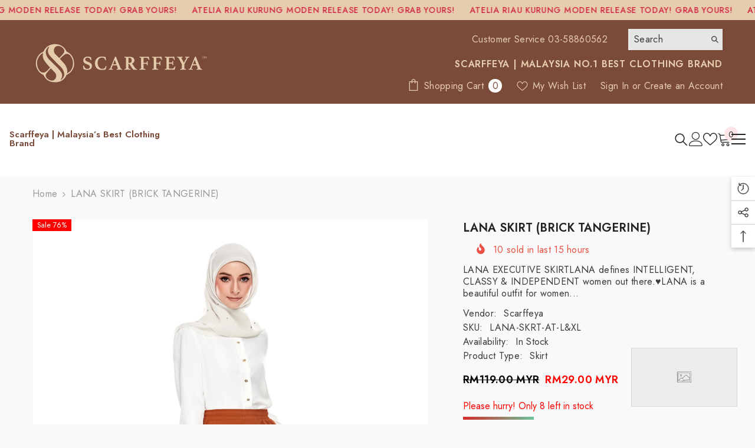

--- FILE ---
content_type: text/html; charset=utf-8
request_url: https://scarffeya.com/products/lana-executive-skirt-amber-tangerine
body_size: 71154
content:
<!doctype html><html class="no-js" lang="en">
    <head>
        <meta charset="utf-8">
        <meta http-equiv="X-UA-Compatible" content="IE=edge">
        <meta name="viewport" content="width=device-width,initial-scale=1">
        <meta name="theme-color" content="">
        <link rel="canonical" href="https://scarffeya.com/products/lana-executive-skirt-amber-tangerine">
        <link rel="canonical" href="https://scarffeya.com/products/lana-executive-skirt-amber-tangerine" canonical-shop-url="https://scarffeya.com/"><link rel="shortcut icon" href="//scarffeya.com/cdn/shop/files/Untitled-7-01_32x32.png?v=1704425576" type="image/png"><link rel="preconnect" href="https://cdn.shopify.com" crossorigin>
        <title>LANA SKIRT (BRICK TANGERINE)  &ndash; Scarffeya | Malaysia’s Best Clothing Brand</title><meta name="description" content="LANA EXECUTIVE SKIRTLANA defines INTELLIGENT, CLASSY &amp;amp; INDEPENDENT women out there.♥️LANA is a beautiful outfit for women that clearly reveals her grace.It sits well with our LANA EXECUTIVE BLOUSE. Perfect choice for you! ♥️Material: Premium Satin Silk Matte (Heavy, Less Iron, Flowy)• 2-panel skirt-full waistband a">

<meta property="og:site_name" content="Scarffeya | Malaysia’s Best Clothing Brand">
<meta property="og:url" content="https://scarffeya.com/products/lana-executive-skirt-amber-tangerine">
<meta property="og:title" content="LANA SKIRT (BRICK TANGERINE)">
<meta property="og:type" content="product">
<meta property="og:description" content="LANA EXECUTIVE SKIRTLANA defines INTELLIGENT, CLASSY &amp;amp; INDEPENDENT women out there.♥️LANA is a beautiful outfit for women that clearly reveals her grace.It sits well with our LANA EXECUTIVE BLOUSE. Perfect choice for you! ♥️Material: Premium Satin Silk Matte (Heavy, Less Iron, Flowy)• 2-panel skirt-full waistband a"><meta property="og:image" content="http://scarffeya.com/cdn/shop/products/AmbTan_F.jpg?v=1658999007">
  <meta property="og:image:secure_url" content="https://scarffeya.com/cdn/shop/products/AmbTan_F.jpg?v=1658999007">
  <meta property="og:image:width" content="2286">
  <meta property="og:image:height" content="3300"><meta property="og:price:amount" content="29.00">
  <meta property="og:price:currency" content="MYR"><meta name="twitter:site" content="@scarffeya"><meta name="twitter:card" content="summary_large_image">
<meta name="twitter:title" content="LANA SKIRT (BRICK TANGERINE)">
<meta name="twitter:description" content="LANA EXECUTIVE SKIRTLANA defines INTELLIGENT, CLASSY &amp;amp; INDEPENDENT women out there.♥️LANA is a beautiful outfit for women that clearly reveals her grace.It sits well with our LANA EXECUTIVE BLOUSE. Perfect choice for you! ♥️Material: Premium Satin Silk Matte (Heavy, Less Iron, Flowy)• 2-panel skirt-full waistband a">

        <script>window.performance && window.performance.mark && window.performance.mark('shopify.content_for_header.start');</script><meta name="google-site-verification" content="vyEQS-0ANC9UgYk8qBvW1s9F0J4qugRWZuYJG1g5fEk">
<meta id="shopify-digital-wallet" name="shopify-digital-wallet" content="/6119751750/digital_wallets/dialog">
<meta name="shopify-checkout-api-token" content="f1bd238bae811466e1c72ae0f56081ab">
<link rel="alternate" type="application/json+oembed" href="https://scarffeya.com/products/lana-executive-skirt-amber-tangerine.oembed">
<script async="async" src="/checkouts/internal/preloads.js?locale=en-MY"></script>
<script id="apple-pay-shop-capabilities" type="application/json">{"shopId":6119751750,"countryCode":"MY","currencyCode":"MYR","merchantCapabilities":["supports3DS"],"merchantId":"gid:\/\/shopify\/Shop\/6119751750","merchantName":"Scarffeya | Malaysia’s Best Clothing Brand","requiredBillingContactFields":["postalAddress","email","phone"],"requiredShippingContactFields":["postalAddress","email","phone"],"shippingType":"shipping","supportedNetworks":["visa","masterCard","amex"],"total":{"type":"pending","label":"Scarffeya | Malaysia’s Best Clothing Brand","amount":"1.00"},"shopifyPaymentsEnabled":false,"supportsSubscriptions":false}</script>
<script id="shopify-features" type="application/json">{"accessToken":"f1bd238bae811466e1c72ae0f56081ab","betas":["rich-media-storefront-analytics"],"domain":"scarffeya.com","predictiveSearch":true,"shopId":6119751750,"locale":"en"}</script>
<script>var Shopify = Shopify || {};
Shopify.shop = "scarffeyaonline.myshopify.com";
Shopify.locale = "en";
Shopify.currency = {"active":"MYR","rate":"1.0"};
Shopify.country = "MY";
Shopify.theme = {"name":"Ella-6-5-2-theme-source","id":131854074031,"schema_name":"Ella","schema_version":"6.5.2","theme_store_id":null,"role":"main"};
Shopify.theme.handle = "null";
Shopify.theme.style = {"id":null,"handle":null};
Shopify.cdnHost = "scarffeya.com/cdn";
Shopify.routes = Shopify.routes || {};
Shopify.routes.root = "/";</script>
<script type="module">!function(o){(o.Shopify=o.Shopify||{}).modules=!0}(window);</script>
<script>!function(o){function n(){var o=[];function n(){o.push(Array.prototype.slice.apply(arguments))}return n.q=o,n}var t=o.Shopify=o.Shopify||{};t.loadFeatures=n(),t.autoloadFeatures=n()}(window);</script>
<script id="shop-js-analytics" type="application/json">{"pageType":"product"}</script>
<script defer="defer" async type="module" src="//scarffeya.com/cdn/shopifycloud/shop-js/modules/v2/client.init-shop-cart-sync_C5BV16lS.en.esm.js"></script>
<script defer="defer" async type="module" src="//scarffeya.com/cdn/shopifycloud/shop-js/modules/v2/chunk.common_CygWptCX.esm.js"></script>
<script type="module">
  await import("//scarffeya.com/cdn/shopifycloud/shop-js/modules/v2/client.init-shop-cart-sync_C5BV16lS.en.esm.js");
await import("//scarffeya.com/cdn/shopifycloud/shop-js/modules/v2/chunk.common_CygWptCX.esm.js");

  window.Shopify.SignInWithShop?.initShopCartSync?.({"fedCMEnabled":true,"windoidEnabled":true});

</script>
<script>(function() {
  var isLoaded = false;
  function asyncLoad() {
    if (isLoaded) return;
    isLoaded = true;
    var urls = ["https:\/\/instafeed.nfcube.com\/cdn\/830be7e8d3c0902a268a0acca6aee03c.js?shop=scarffeyaonline.myshopify.com","https:\/\/api.revy.io\/bundle.js?shop=scarffeyaonline.myshopify.com","\/\/cdn.secomapp.com\/promotionpopup\/cdn\/allshops\/scarffeyaonline\/1625447194.js?shop=scarffeyaonline.myshopify.com","https:\/\/size-guides.esc-apps-cdn.com\/1739187791-app.scarffeyaonline.myshopify.com.js?shop=scarffeyaonline.myshopify.com"];
    for (var i = 0; i < urls.length; i++) {
      var s = document.createElement('script');
      s.type = 'text/javascript';
      s.async = true;
      s.src = urls[i];
      var x = document.getElementsByTagName('script')[0];
      x.parentNode.insertBefore(s, x);
    }
  };
  if(window.attachEvent) {
    window.attachEvent('onload', asyncLoad);
  } else {
    window.addEventListener('load', asyncLoad, false);
  }
})();</script>
<script id="__st">var __st={"a":6119751750,"offset":28800,"reqid":"5c525b6c-d72c-471f-ba3f-dd3893f8ef4d-1768692433","pageurl":"scarffeya.com\/products\/lana-executive-skirt-amber-tangerine","u":"d2d3fbe753dd","p":"product","rtyp":"product","rid":7326370463919};</script>
<script>window.ShopifyPaypalV4VisibilityTracking = true;</script>
<script id="captcha-bootstrap">!function(){'use strict';const t='contact',e='account',n='new_comment',o=[[t,t],['blogs',n],['comments',n],[t,'customer']],c=[[e,'customer_login'],[e,'guest_login'],[e,'recover_customer_password'],[e,'create_customer']],r=t=>t.map((([t,e])=>`form[action*='/${t}']:not([data-nocaptcha='true']) input[name='form_type'][value='${e}']`)).join(','),a=t=>()=>t?[...document.querySelectorAll(t)].map((t=>t.form)):[];function s(){const t=[...o],e=r(t);return a(e)}const i='password',u='form_key',d=['recaptcha-v3-token','g-recaptcha-response','h-captcha-response',i],f=()=>{try{return window.sessionStorage}catch{return}},m='__shopify_v',_=t=>t.elements[u];function p(t,e,n=!1){try{const o=window.sessionStorage,c=JSON.parse(o.getItem(e)),{data:r}=function(t){const{data:e,action:n}=t;return t[m]||n?{data:e,action:n}:{data:t,action:n}}(c);for(const[e,n]of Object.entries(r))t.elements[e]&&(t.elements[e].value=n);n&&o.removeItem(e)}catch(o){console.error('form repopulation failed',{error:o})}}const l='form_type',E='cptcha';function T(t){t.dataset[E]=!0}const w=window,h=w.document,L='Shopify',v='ce_forms',y='captcha';let A=!1;((t,e)=>{const n=(g='f06e6c50-85a8-45c8-87d0-21a2b65856fe',I='https://cdn.shopify.com/shopifycloud/storefront-forms-hcaptcha/ce_storefront_forms_captcha_hcaptcha.v1.5.2.iife.js',D={infoText:'Protected by hCaptcha',privacyText:'Privacy',termsText:'Terms'},(t,e,n)=>{const o=w[L][v],c=o.bindForm;if(c)return c(t,g,e,D).then(n);var r;o.q.push([[t,g,e,D],n]),r=I,A||(h.body.append(Object.assign(h.createElement('script'),{id:'captcha-provider',async:!0,src:r})),A=!0)});var g,I,D;w[L]=w[L]||{},w[L][v]=w[L][v]||{},w[L][v].q=[],w[L][y]=w[L][y]||{},w[L][y].protect=function(t,e){n(t,void 0,e),T(t)},Object.freeze(w[L][y]),function(t,e,n,w,h,L){const[v,y,A,g]=function(t,e,n){const i=e?o:[],u=t?c:[],d=[...i,...u],f=r(d),m=r(i),_=r(d.filter((([t,e])=>n.includes(e))));return[a(f),a(m),a(_),s()]}(w,h,L),I=t=>{const e=t.target;return e instanceof HTMLFormElement?e:e&&e.form},D=t=>v().includes(t);t.addEventListener('submit',(t=>{const e=I(t);if(!e)return;const n=D(e)&&!e.dataset.hcaptchaBound&&!e.dataset.recaptchaBound,o=_(e),c=g().includes(e)&&(!o||!o.value);(n||c)&&t.preventDefault(),c&&!n&&(function(t){try{if(!f())return;!function(t){const e=f();if(!e)return;const n=_(t);if(!n)return;const o=n.value;o&&e.removeItem(o)}(t);const e=Array.from(Array(32),(()=>Math.random().toString(36)[2])).join('');!function(t,e){_(t)||t.append(Object.assign(document.createElement('input'),{type:'hidden',name:u})),t.elements[u].value=e}(t,e),function(t,e){const n=f();if(!n)return;const o=[...t.querySelectorAll(`input[type='${i}']`)].map((({name:t})=>t)),c=[...d,...o],r={};for(const[a,s]of new FormData(t).entries())c.includes(a)||(r[a]=s);n.setItem(e,JSON.stringify({[m]:1,action:t.action,data:r}))}(t,e)}catch(e){console.error('failed to persist form',e)}}(e),e.submit())}));const S=(t,e)=>{t&&!t.dataset[E]&&(n(t,e.some((e=>e===t))),T(t))};for(const o of['focusin','change'])t.addEventListener(o,(t=>{const e=I(t);D(e)&&S(e,y())}));const B=e.get('form_key'),M=e.get(l),P=B&&M;t.addEventListener('DOMContentLoaded',(()=>{const t=y();if(P)for(const e of t)e.elements[l].value===M&&p(e,B);[...new Set([...A(),...v().filter((t=>'true'===t.dataset.shopifyCaptcha))])].forEach((e=>S(e,t)))}))}(h,new URLSearchParams(w.location.search),n,t,e,['guest_login'])})(!0,!0)}();</script>
<script integrity="sha256-4kQ18oKyAcykRKYeNunJcIwy7WH5gtpwJnB7kiuLZ1E=" data-source-attribution="shopify.loadfeatures" defer="defer" src="//scarffeya.com/cdn/shopifycloud/storefront/assets/storefront/load_feature-a0a9edcb.js" crossorigin="anonymous"></script>
<script data-source-attribution="shopify.dynamic_checkout.dynamic.init">var Shopify=Shopify||{};Shopify.PaymentButton=Shopify.PaymentButton||{isStorefrontPortableWallets:!0,init:function(){window.Shopify.PaymentButton.init=function(){};var t=document.createElement("script");t.src="https://scarffeya.com/cdn/shopifycloud/portable-wallets/latest/portable-wallets.en.js",t.type="module",document.head.appendChild(t)}};
</script>
<script data-source-attribution="shopify.dynamic_checkout.buyer_consent">
  function portableWalletsHideBuyerConsent(e){var t=document.getElementById("shopify-buyer-consent"),n=document.getElementById("shopify-subscription-policy-button");t&&n&&(t.classList.add("hidden"),t.setAttribute("aria-hidden","true"),n.removeEventListener("click",e))}function portableWalletsShowBuyerConsent(e){var t=document.getElementById("shopify-buyer-consent"),n=document.getElementById("shopify-subscription-policy-button");t&&n&&(t.classList.remove("hidden"),t.removeAttribute("aria-hidden"),n.addEventListener("click",e))}window.Shopify?.PaymentButton&&(window.Shopify.PaymentButton.hideBuyerConsent=portableWalletsHideBuyerConsent,window.Shopify.PaymentButton.showBuyerConsent=portableWalletsShowBuyerConsent);
</script>
<script>
  function portableWalletsCleanup(e){e&&e.src&&console.error("Failed to load portable wallets script "+e.src);var t=document.querySelectorAll("shopify-accelerated-checkout .shopify-payment-button__skeleton, shopify-accelerated-checkout-cart .wallet-cart-button__skeleton"),e=document.getElementById("shopify-buyer-consent");for(let e=0;e<t.length;e++)t[e].remove();e&&e.remove()}function portableWalletsNotLoadedAsModule(e){e instanceof ErrorEvent&&"string"==typeof e.message&&e.message.includes("import.meta")&&"string"==typeof e.filename&&e.filename.includes("portable-wallets")&&(window.removeEventListener("error",portableWalletsNotLoadedAsModule),window.Shopify.PaymentButton.failedToLoad=e,"loading"===document.readyState?document.addEventListener("DOMContentLoaded",window.Shopify.PaymentButton.init):window.Shopify.PaymentButton.init())}window.addEventListener("error",portableWalletsNotLoadedAsModule);
</script>

<script type="module" src="https://scarffeya.com/cdn/shopifycloud/portable-wallets/latest/portable-wallets.en.js" onError="portableWalletsCleanup(this)" crossorigin="anonymous"></script>
<script nomodule>
  document.addEventListener("DOMContentLoaded", portableWalletsCleanup);
</script>

<link id="shopify-accelerated-checkout-styles" rel="stylesheet" media="screen" href="https://scarffeya.com/cdn/shopifycloud/portable-wallets/latest/accelerated-checkout-backwards-compat.css" crossorigin="anonymous">
<style id="shopify-accelerated-checkout-cart">
        #shopify-buyer-consent {
  margin-top: 1em;
  display: inline-block;
  width: 100%;
}

#shopify-buyer-consent.hidden {
  display: none;
}

#shopify-subscription-policy-button {
  background: none;
  border: none;
  padding: 0;
  text-decoration: underline;
  font-size: inherit;
  cursor: pointer;
}

#shopify-subscription-policy-button::before {
  box-shadow: none;
}

      </style>
<script id="sections-script" data-sections="header-mobile,header-navigation-hamburger" defer="defer" src="//scarffeya.com/cdn/shop/t/24/compiled_assets/scripts.js?4621"></script>
<script>window.performance && window.performance.mark && window.performance.mark('shopify.content_for_header.end');</script>
        <style>@import url('https://fonts.googleapis.com/css?family=Jost:300,300i,400,400i,500,500i,600,600i,700,700i,800,800i&display=swap');
                :root {
        --font-family-1: Jost;
        --font-family-2: Jost;

        /* Settings Body */--font-body-family: Jost;--font-body-size: 16px;--font-body-weight: 400;--body-line-height: 20px;--body-letter-spacing: .02em;

        /* Settings Heading */--font-heading-family: Jost;--font-heading-size: 16px;--font-heading-weight: 400;--font-heading-style: normal;--heading-line-height: 20px;--heading-letter-spacing: .02em;--heading-text-transform: uppercase;--heading-border-height: 2px;

        /* Menu Lv1 */--font-menu-lv1-family: Jost;--font-menu-lv1-size: 16px;--font-menu-lv1-weight: 400;--menu-lv1-line-height: 20px;--menu-lv1-letter-spacing: .02em;--menu-lv1-text-transform: uppercase;

        /* Menu Lv2 */--font-menu-lv2-family: Jost;--font-menu-lv2-size: 16px;--font-menu-lv2-weight: 400;--menu-lv2-line-height: 20px;--menu-lv2-letter-spacing: .02em;--menu-lv2-text-transform: uppercase;

        /* Menu Lv3 */--font-menu-lv3-family: Jost;--font-menu-lv3-size: 16px;--font-menu-lv3-weight: 400;--menu-lv3-line-height: 20px;--menu-lv3-letter-spacing: .02em;--menu-lv3-text-transform: uppercase;

        /* Mega Menu Lv2 */--font-mega-menu-lv2-family: Jost;--font-mega-menu-lv2-size: 16px;--font-mega-menu-lv2-weight: 400;--font-mega-menu-lv2-style: normal;--mega-menu-lv2-line-height: 20px;--mega-menu-lv2-letter-spacing: .02em;--mega-menu-lv2-text-transform: uppercase;

        /* Mega Menu Lv3 */--font-mega-menu-lv3-family: Jost;--font-mega-menu-lv3-size: 16px;--font-mega-menu-lv3-weight: 400;--mega-menu-lv3-line-height: 20px;--mega-menu-lv3-letter-spacing: .02em;--mega-menu-lv3-text-transform: uppercase;

        /* Product Card Title */--product-title-font: Jost;--product-title-font-size : 16px;--product-title-font-weight : 400;--product-title-line-height: 20px;--product-title-letter-spacing: .02em;--product-title-line-text : 2;--product-title-text-transform : capitalize;--product-title-margin-bottom: 10px;

        /* Product Card Vendor */--product-vendor-font: Jost;--product-vendor-font-size : 12px;--product-vendor-font-weight : 400;--product-vendor-font-style : normal;--product-vendor-line-height: 22px;--product-vendor-letter-spacing: .02em;--product-vendor-text-transform : uppercase;--product-vendor-margin-bottom: 0px;--product-vendor-margin-top: 0px;

        /* Product Card Price */--product-price-font: Jost;--product-price-font-size : 14px;--product-price-font-weight : 600;--product-price-line-height: 22px;--product-price-letter-spacing: .02em;--product-price-margin-top: 0px;--product-price-margin-bottom: 13px;

        /* Product Card Badge */--badge-font: Jost;--badge-font-size : 12px;--badge-font-weight : 400;--badge-text-transform : capitalize;--badge-letter-spacing: .02em;--badge-line-height: 20px;--badge-border-radius: 0px;--badge-padding-top: 0px;--badge-padding-bottom: 0px;--badge-padding-left-right: 8px;--badge-postion-top: 0px;--badge-postion-left-right: 0px;

        /* Product Quickview */
        --product-quickview-font-size : 12px; --product-quickview-line-height: 23px; --product-quickview-border-radius: 1px; --product-quickview-padding-top: 0px; --product-quickview-padding-bottom: 0px; --product-quickview-padding-left-right: 7px; --product-quickview-sold-out-product: #e95144;--product-quickview-box-shadow: none;/* Blog Card Tile */--blog-title-font: Jost;--blog-title-font-size : 16px; --blog-title-font-weight : 400; --blog-title-line-height: 20px; --blog-title-letter-spacing: .02em; --blog-title-text-transform : capitalize;

        /* Blog Card Info (Date, Author) */--blog-info-font: Jost;--blog-info-font-size : 14px; --blog-info-font-weight : 400; --blog-info-line-height: 20px; --blog-info-letter-spacing: .02em; --blog-info-text-transform : uppercase;

        /* Button 1 */--btn-1-font-family: Jost;--btn-1-font-size: 16px; --btn-1-font-weight: 700; --btn-1-text-transform: uppercase; --btn-1-line-height: 20px; --btn-1-letter-spacing: .02em; --btn-1-text-align: center; --btn-1-border-radius: 0px; --btn-1-border-width: 1px; --btn-1-border-style: solid; --btn-1-padding-top: 7px; --btn-1-padding-bottom: 7px; --btn-1-horizontal-length: 0px; --btn-1-vertical-length: 0px; --btn-1-blur-radius: 0px; --btn-1-spread: 0px;
        --btn-1-all-bg-opacity: rgba(0, 0, 0, 0.1);--btn-1-all-bg-opacity-hover: rgba(0, 0, 0, 0.1);--btn-1-inset: ;/* Button 2 */--btn-2-font-family: Jost;--btn-2-font-size: 16px; --btn-2-font-weight: 700; --btn-2-text-transform: uppercase; --btn-2-line-height: 20px; --btn-2-letter-spacing: .02em; --btn-2-text-align: center; --btn-2-border-radius: 0px; --btn-2-border-width: 1px; --btn-2-border-style: solid; --btn-2-padding-top: 7px; --btn-2-padding-bottom: 7px; --btn-2-horizontal-length: 0px; --btn-2-vertical-length: 0px; --btn-2-blur-radius: 0px; --btn-2-spread: 0px;
        --btn-2-all-bg-opacity: rgba(0, 0, 0, 0.1);--btn-2-all-bg-opacity-hover: rgba(0, 0, 0, 0.1);--btn-2-inset: ;/* Button 3 */--btn-3-font-family: Jost;--btn-3-font-size: 14px; --btn-3-font-weight: 700; --btn-3-text-transform: uppercase; --btn-3-line-height: 22px; --btn-3-letter-spacing: .05em; --btn-3-text-align: center; --btn-3-border-radius: 0px; --btn-3-border-width: 1px; --btn-3-border-style: solid; --btn-3-padding-top: 10px; --btn-3-padding-bottom: 10px; --btn-3-horizontal-length: 0px; --btn-3-vertical-length: 0px; --btn-3-blur-radius: 0px; --btn-3-spread: 0px;
        --btn-3-all-bg-opacity: rgba(0, 0, 0, 0.1);--btn-3-all-bg-opacity-hover: rgba(0, 0, 0, 0.1);--btn-3-inset: ;/* Footer Heading */--footer-heading-font-family: Jost;--footer-heading-font-size : px; --footer-heading-font-weight : ; --footer-heading-line-height : px; --footer-heading-letter-spacing : ; --footer-heading-text-transform : ;

        /* Footer Link */--footer-link-font-family: Jost;--footer-link-font-size : px; --footer-link-font-weight : ; --footer-link-line-height : px; --footer-link-letter-spacing : ; --footer-link-text-transform : ;

        /* Page Title */--font-page-title-family: Jost;--font-page-title-size: 24px; --font-page-title-weight: 400; --font-page-title-style: normal; --page-title-line-height: 20px; --page-title-letter-spacing: .02em; --page-title-text-transform: uppercase;

        /* Font Product Tab Title */
        --font-tab-type-1: Jost; --font-tab-type-2: Jost;

        /* Text Size */
        --text-size-font-size : 10px; --text-size-font-weight : 400; --text-size-line-height : 22px; --text-size-letter-spacing : 0; --text-size-text-transform : uppercase; --text-size-color : #787878;

        /* Font Weight */
        --font-weight-normal: 400; --font-weight-medium: 500; --font-weight-semibold: 600; --font-weight-bold: 700; --font-weight-bolder: 800; --font-weight-black: 900;

        /* Radio Button */
        --form-label-checkbox-before-bg: #fff; --form-label-checkbox-before-border: #cecece; --form-label-checkbox-before-bg-checked: #000;

        /* Conatiner */
        --body-custom-width-container: 1600px;

        /* Layout Boxed */
        --color-background-layout-boxed: #f8f8f8;/* Arrow */
        --position-horizontal-slick-arrow: 0;

        /* General Color*/
        --color-text: #000000; --color-text2: #505050; --color-global: #bc1b3b; --color-white: #FFFFFF; --color-grey: #808080; --color-black: #202020; --color-base-text-rgb: 0, 0, 0; --color-base-text2-rgb: 80, 80, 80; --color-background: #f9f9f9; --color-background-rgb: 249, 249, 249; --color-background-overylay: rgba(249, 249, 249, 0.9); --color-base-accent-text: ; --color-base-accent-1: ; --color-base-accent-2: ; --color-link: #000000; --color-link-hover: #FF0033; --color-error: #D93333; --color-error-bg: #FCEEEE; --color-success: #5A5A5A; --color-success-bg: #DFF0D8; --color-info: #202020; --color-info-bg: #FFF2DD; --color-link-underline: rgba(0, 0, 0, 0.5); --color-breadcrumb: #999999; --colors-breadcrumb-hover: #232323;--colors-breadcrumb-active: #999999; --border-global: #e6e6e6; --bg-global: #fafafa; --bg-planceholder: #fafafa; --color-warning: #fff; --bg-warning: #e0b252; --color-background-10 : #e0e0e0; --color-background-20 : #c7c7c7; --color-background-30 : #aeaeae; --color-background-50 : #7d7d7d; --color-background-global : #db8a9a;

        /* Arrow Color */
        --arrow-color: #323232; --arrow-background-color: #fff; --arrow-border-color: #ccc;--arrow-color-hover: #323232;--arrow-background-color-hover: #f8f8f8;--arrow-border-color-hover: #f8f8f8;--arrow-width: 35px;--arrow-height: 35px;--arrow-size: px;--arrow-size-icon: 17px;--arrow-border-radius: 50%;--arrow-border-width: 1px;--arrow-width-half: -17px;

        /* Pagination Color */
        --pagination-item-color: #3c3c3c; --pagination-item-color-active: #3c3c3c; --pagination-item-bg-color: #fff;--pagination-item-bg-color-active: #fff;--pagination-item-border-color: #fff;--pagination-item-border-color-active: #3c3c3c;--pagination-arrow-color: #3c3c3c;--pagination-arrow-color-active: #3c3c3c;--pagination-arrow-bg-color: #fff;--pagination-arrow-bg-color-active: #fff;--pagination-arrow-border-color: #fff;--pagination-arrow-border-color-active: #fff;

        /* Dots Color */
        --dots-color: transparent;--dots-border-color: #323232;--dots-color-active: #323232;--dots-border-color-active: #323232;--dots-style2-background-opacity: #00000050;--dots-width: 12px;--dots-height: 12px;

        /* Button Color */
        --btn-1-color: #FFFFFF;--btn-1-bg: #000000;--btn-1-border: #000000;--btn-1-color-hover: #FFFFFF;--btn-1-bg-hover: #BC1B3B;--btn-1-border-hover: #BC1B3B;
        --btn-2-color: #000000;--btn-2-bg: #FFFFFF;--btn-2-border: #FFFFFF;--btn-2-color-hover: #FFFFFF;--btn-2-bg-hover: #000000;--btn-2-border-hover: #000000;
        --btn-3-color: #FFFFFF;--btn-3-bg: #191919;--btn-3-border: #808080;--btn-3-color-hover: #000000;--btn-3-bg-hover: #808080;--btn-3-border-hover: #808080;
        --anchor-transition: all ease .3s;--bg-white: #ffffff;--bg-black: #000000;--bg-grey: #808080;--icon: var(--color-text);--text-cart: #3c3c3c;--duration-short: 100ms;--duration-default: 350ms;--duration-long: 500ms;--form-input-bg: #ffffff;--form-input-border: #c7c7c7;--form-input-color: #000000;--form-input-placeholder: #808080;--form-label: #000000;

        --new-badge-color: #232323;--new-badge-bg: #fcf800;--sale-badge-color: #ffffff;--sale-badge-bg: #ff0000;--sold-out-badge-color: #31302f;--sold-out-badge-bg: #FFFFFF;--custom-badge-color: #010101;--custom-badge-bg: #FFFFFF;--bundle-badge-color: #010101;--bundle-badge-bg: #FFFFFF;
        
        --product-title-color : #505050;--product-title-color-hover : #505050;--product-vendor-color : #010101;--product-price-color : #010101;--product-sale-price-color : #ff0000;--product-compare-price-color : #808080;--product-review-full-color : #000000;--product-review-empty-color : #A4A4A4;

        --product-swatch-border : transparent;--product-swatch-border-active : #808080;--product-swatch-width : 40px;--product-swatch-height : 40px;--product-swatch-border-radius : 20px;--product-swatch-color-width : 40px;--product-swatch-color-height : 40px;--product-swatch-color-border-radius : 20px;

        --product-wishlist-color : #000000;--product-wishlist-bg : #ffffff;--product-wishlist-border : transparent;--product-wishlist-color-added : #7a4b39;--product-wishlist-bg-added : #FFFFFF;--product-wishlist-border-added : transparent;--product-compare-color : #000000;--product-compare-bg : #FFFFFF;--product-compare-color-added : #d12442; --product-compare-bg-added : #FFFFFF; --product-hot-stock-text-color : #ff0000; --product-quick-view-color : #000000; --product-cart-image-fit : contain; --product-title-variant-font-size: 16px;--product-quick-view-bg : #FFFFFF;--product-quick-view-bg-above-button: rgba(255, 255, 255, 0.7);--product-quick-view-color-hover : #FFFFFF;--product-quick-view-bg-hover : #000000;--product-action-color : #FFFFFF;--product-action-bg : #000000;--product-action-border : #000000;--product-action-color-hover : #FFFFFF;--product-action-bg-hover : #7a4b39;--product-action-border-hover : #ffffff;

        /* Multilevel Category Filter */
        --color-label-multiLevel-categories: #232323;--bg-label-multiLevel-categories: #fff;--color-button-multiLevel-categories: #fff;--bg-button-multiLevel-categories: #ff8b21;--border-button-multiLevel-categories: transparent;--hover-color-button-multiLevel-categories: #fff;--hover-bg-button-multiLevel-categories: #ff8b21;--cart-item-bg : #FFFFFF;--cart-item-border : #e6e6e6;--cart-item-border-width : 1px;--cart-item-border-style : solid;--free-shipping-height : 10px;--free-shipping-border-radius : 10px;--free-shipping-color : #808080; --free-shipping-bg : #a9a9a9;--free-shipping-bg-1: #d12442;--free-shipping-bg-2: #ff5431;--free-shipping-bg-3: #69c69c;--free-shipping-bg-4: #69c69c; --free-shipping-min-height : 20.0px;--w-product-swatch-custom: 30px;--h-product-swatch-custom: 30px;--w-product-swatch-custom-mb: 20px;--h-product-swatch-custom-mb: 20px;--font-size-product-swatch-more: 12px;--swatch-border : transparent;--swatch-border-active : #808080;

        --variant-size: #232323;--variant-size-border: #e7e7e7;--variant-size-bg: #ffffff;--variant-size-hover: #ffffff;--variant-size-border-hover: #232323;--variant-size-bg-hover: #232323;--variant-bg : #E5E5E5; --variant-color : #000000; --variant-bg-active : #000000; --variant-color-active : #FFFFFF;

        --fontsize-text-social: 12px;
        --page-content-distance: 64px;--sidebar-content-distance: 40px;--button-transition-ease: cubic-bezier(.25,.46,.45,.94);

        /* Loading Spinner Color */
        --spinner-top-color: #fc0; --spinner-right-color: #4dd4c6; --spinner-bottom-color: #f00; --spinner-left-color: #f6f6f6;

        /* Product Card Marquee */
        --product-marquee-background-color: ;--product-marquee-text-color: #FFFFFF;--product-marquee-text-size: 14px;--product-marquee-text-mobile-size: 14px;--product-marquee-text-weight: 400;--product-marquee-text-transform: none;--product-marquee-text-style: italic;--product-marquee-speed: ; --product-marquee-line-height: calc(var(--product-marquee-text-mobile-size) * 1.5);
    }
</style>
        <link href="//scarffeya.com/cdn/shop/t/24/assets/base.css?v=67355868645672146191689014479" rel="stylesheet" type="text/css" media="all" />
<link href="//scarffeya.com/cdn/shop/t/24/assets/animated.css?v=118618079748618006641689014479" rel="stylesheet" type="text/css" media="all" />
<link href="//scarffeya.com/cdn/shop/t/24/assets/component-card.css?v=157702676229283671101689014480" rel="stylesheet" type="text/css" media="all" />
<link href="//scarffeya.com/cdn/shop/t/24/assets/component-loading-overlay.css?v=170491267859233445071689014481" rel="stylesheet" type="text/css" media="all" />
<link href="//scarffeya.com/cdn/shop/t/24/assets/component-loading-banner.css?v=66575024453840146421689014481" rel="stylesheet" type="text/css" media="all" />
<link href="//scarffeya.com/cdn/shop/t/24/assets/component-quick-cart.css?v=111677929301119732291689014482" rel="stylesheet" type="text/css" media="all" />
<link rel="stylesheet" href="//scarffeya.com/cdn/shop/t/24/assets/vendor.css?v=164616260963476715651689014485" media="print" onload="this.media='all'">
<noscript><link href="//scarffeya.com/cdn/shop/t/24/assets/vendor.css?v=164616260963476715651689014485" rel="stylesheet" type="text/css" media="all" /></noscript>



<link href="//scarffeya.com/cdn/shop/t/24/assets/component-predictive-search.css?v=104537003445991516671689014482" rel="stylesheet" type="text/css" media="all" />
<link rel="stylesheet" href="//scarffeya.com/cdn/shop/t/24/assets/component-newsletter.css?v=54058530822278129331689014482" media="print" onload="this.media='all'">
<link rel="stylesheet" href="//scarffeya.com/cdn/shop/t/24/assets/component-slider.css?v=37888473738646685221689014482" media="print" onload="this.media='all'">
<link rel="stylesheet" href="//scarffeya.com/cdn/shop/t/24/assets/component-list-social.css?v=102044711114163579551689014481" media="print" onload="this.media='all'"><noscript><link href="//scarffeya.com/cdn/shop/t/24/assets/component-newsletter.css?v=54058530822278129331689014482" rel="stylesheet" type="text/css" media="all" /></noscript>
<noscript><link href="//scarffeya.com/cdn/shop/t/24/assets/component-slider.css?v=37888473738646685221689014482" rel="stylesheet" type="text/css" media="all" /></noscript>
<noscript><link href="//scarffeya.com/cdn/shop/t/24/assets/component-list-social.css?v=102044711114163579551689014481" rel="stylesheet" type="text/css" media="all" /></noscript>

<style type="text/css">
	.nav-title-mobile {display: none;}.list-menu--disclosure{display: none;position: absolute;min-width: 100%;width: 22rem;background-color: var(--bg-white);box-shadow: 0 1px 4px 0 rgb(0 0 0 / 15%);padding: 5px 0 5px 20px;opacity: 0;visibility: visible;pointer-events: none;transition: opacity var(--duration-default) ease, transform var(--duration-default) ease;}.list-menu--disclosure-2{margin-left: calc(100% - 15px);z-index: 2;top: -5px;}.list-menu--disclosure:focus {outline: none;}.list-menu--disclosure.localization-selector {max-height: 18rem;overflow: auto;width: 10rem;padding: 0.5rem;}.js menu-drawer > details > summary::before, .js menu-drawer > details[open]:not(.menu-opening) > summary::before {content: '';position: absolute;cursor: default;width: 100%;height: calc(100vh - 100%);height: calc(var(--viewport-height, 100vh) - (var(--header-bottom-position, 100%)));top: 100%;left: 0;background: var(--color-foreground-50);opacity: 0;visibility: hidden;z-index: 2;transition: opacity var(--duration-default) ease,visibility var(--duration-default) ease;}menu-drawer > details[open] > summary::before {visibility: visible;opacity: 1;}.menu-drawer {position: absolute;transform: translateX(-100%);visibility: hidden;z-index: 3;left: 0;top: 100%;width: 100%;max-width: calc(100vw - 4rem);padding: 0;border: 0.1rem solid var(--color-background-10);border-left: 0;border-bottom: 0;background-color: var(--bg-white);overflow-x: hidden;}.js .menu-drawer {height: calc(100vh - 100%);height: calc(var(--viewport-height, 100vh) - (var(--header-bottom-position, 100%)));}.js details[open] > .menu-drawer, .js details[open] > .menu-drawer__submenu {transition: transform var(--duration-default) ease, visibility var(--duration-default) ease;}.no-js details[open] > .menu-drawer, .js details[open].menu-opening > .menu-drawer, details[open].menu-opening > .menu-drawer__submenu {transform: translateX(0);visibility: visible;}@media screen and (min-width: 750px) {.menu-drawer {width: 40rem;}.no-js .menu-drawer {height: auto;}}.menu-drawer__inner-container {position: relative;height: 100%;}.menu-drawer__navigation-container {display: grid;grid-template-rows: 1fr auto;align-content: space-between;overflow-y: auto;height: 100%;}.menu-drawer__navigation {padding: 0 0 5.6rem 0;}.menu-drawer__inner-submenu {height: 100%;overflow-x: hidden;overflow-y: auto;}.no-js .menu-drawer__navigation {padding: 0;}.js .menu-drawer__menu li {width: 100%;border-bottom: 1px solid #e6e6e6;overflow: hidden;}.menu-drawer__menu-item{line-height: var(--body-line-height);letter-spacing: var(--body-letter-spacing);padding: 10px 20px 10px 15px;cursor: pointer;display: flex;align-items: center;justify-content: space-between;}.menu-drawer__menu-item .label{display: inline-block;vertical-align: middle;font-size: calc(var(--font-body-size) - 4px);font-weight: var(--font-weight-normal);letter-spacing: var(--body-letter-spacing);height: 20px;line-height: 20px;margin: 0 0 0 10px;padding: 0 5px;text-transform: uppercase;text-align: center;position: relative;}.menu-drawer__menu-item .label:before{content: "";position: absolute;border: 5px solid transparent;top: 50%;left: -9px;transform: translateY(-50%);}.menu-drawer__menu-item > .icon{width: 24px;height: 24px;margin: 0 10px 0 0;}.menu-drawer__menu-item > .symbol {position: absolute;right: 20px;top: 50%;transform: translateY(-50%);display: flex;align-items: center;justify-content: center;font-size: 0;pointer-events: none;}.menu-drawer__menu-item > .symbol .icon{width: 14px;height: 14px;opacity: .6;}.menu-mobile-icon .menu-drawer__menu-item{justify-content: flex-start;}.no-js .menu-drawer .menu-drawer__menu-item > .symbol {display: none;}.js .menu-drawer__submenu {position: absolute;top: 0;width: 100%;bottom: 0;left: 0;background-color: var(--bg-white);z-index: 1;transform: translateX(100%);visibility: hidden;}.js .menu-drawer__submenu .menu-drawer__submenu {overflow-y: auto;}.menu-drawer__close-button {display: block;width: 100%;padding: 10px 15px;background-color: transparent;border: none;background: #f6f8f9;position: relative;}.menu-drawer__close-button .symbol{position: absolute;top: auto;left: 20px;width: auto;height: 22px;z-index: 10;display: flex;align-items: center;justify-content: center;font-size: 0;pointer-events: none;}.menu-drawer__close-button .icon {display: inline-block;vertical-align: middle;width: 18px;height: 18px;transform: rotate(180deg);}.menu-drawer__close-button .text{max-width: calc(100% - 50px);white-space: nowrap;overflow: hidden;text-overflow: ellipsis;display: inline-block;vertical-align: top;width: 100%;margin: 0 auto;}.no-js .menu-drawer__close-button {display: none;}.menu-drawer__utility-links {padding: 2rem;}.menu-drawer__account {display: inline-flex;align-items: center;text-decoration: none;padding: 1.2rem;margin-left: -1.2rem;font-size: 1.4rem;}.menu-drawer__account .icon-account {height: 2rem;width: 2rem;margin-right: 1rem;}.menu-drawer .list-social {justify-content: flex-start;margin-left: -1.25rem;margin-top: 2rem;}.menu-drawer .list-social:empty {display: none;}.menu-drawer .list-social__link {padding: 1.3rem 1.25rem;}

	/* Style General */
	.d-block{display: block}.d-inline-block{display: inline-block}.d-flex{display: flex}.d-none {display: none}.d-grid{display: grid}.ver-alg-mid {vertical-align: middle}.ver-alg-top{vertical-align: top}
	.flex-jc-start{justify-content:flex-start}.flex-jc-end{justify-content:flex-end}.flex-jc-center{justify-content:center}.flex-jc-between{justify-content:space-between}.flex-jc-stretch{justify-content:stretch}.flex-align-start{align-items: flex-start}.flex-align-center{align-items: center}.flex-align-end{align-items: flex-end}.flex-align-stretch{align-items:stretch}.flex-wrap{flex-wrap: wrap}.flex-nowrap{flex-wrap: nowrap}.fd-row{flex-direction:row}.fd-row-reverse{flex-direction:row-reverse}.fd-column{flex-direction:column}.fd-column-reverse{flex-direction:column-reverse}.fg-0{flex-grow:0}.fs-0{flex-shrink:0}.gap-15{gap:15px}.gap-30{gap:30px}.gap-col-30{column-gap:30px}
	.p-relative{position:relative}.p-absolute{position:absolute}.p-static{position:static}.p-fixed{position:fixed;}
	.zi-1{z-index:1}.zi-2{z-index:2}.zi-3{z-index:3}.zi-5{z-index:5}.zi-6{z-index:6}.zi-7{z-index:7}.zi-9{z-index:9}.zi-10{z-index:10}.zi-99{z-index:99} .zi-100{z-index:100} .zi-101{z-index:101}
	.top-0{top:0}.top-100{top:100%}.top-auto{top:auto}.left-0{left:0}.left-auto{left:auto}.right-0{right:0}.right-auto{right:auto}.bottom-0{bottom:0}
	.middle-y{top:50%;transform:translateY(-50%)}.middle-x{left:50%;transform:translateX(-50%)}
	.opacity-0{opacity:0}.opacity-1{opacity:1}
	.o-hidden{overflow:hidden}.o-visible{overflow:visible}.o-unset{overflow:unset}.o-x-hidden{overflow-x:hidden}.o-y-auto{overflow-y:auto;}
	.pt-0{padding-top:0}.pt-2{padding-top:2px}.pt-5{padding-top:5px}.pt-10{padding-top:10px}.pt-10-imp{padding-top:10px !important}.pt-12{padding-top:12px}.pt-16{padding-top:16px}.pt-20{padding-top:20px}.pt-24{padding-top:24px}.pt-30{padding-top:30px}.pt-32{padding-top:32px}.pt-36{padding-top:36px}.pt-48{padding-top:48px}.pb-0{padding-bottom:0}.pb-5{padding-bottom:5px}.pb-10{padding-bottom:10px}.pb-10-imp{padding-bottom:10px !important}.pb-12{padding-bottom:12px}.pb-15{padding-bottom:15px}.pb-16{padding-bottom:16px}.pb-18{padding-bottom:18px}.pb-20{padding-bottom:20px}.pb-24{padding-bottom:24px}.pb-32{padding-bottom:32px}.pb-40{padding-bottom:40px}.pb-48{padding-bottom:48px}.pb-50{padding-bottom:50px}.pb-80{padding-bottom:80px}.pb-84{padding-bottom:84px}.pr-0{padding-right:0}.pr-5{padding-right: 5px}.pr-10{padding-right:10px}.pr-20{padding-right:20px}.pr-24{padding-right:24px}.pr-30{padding-right:30px}.pr-36{padding-right:36px}.pr-80{padding-right:80px}.pl-0{padding-left:0}.pl-12{padding-left:12px}.pl-20{padding-left:20px}.pl-24{padding-left:24px}.pl-36{padding-left:36px}.pl-48{padding-left:48px}.pl-52{padding-left:52px}.pl-80{padding-left:80px}.p-zero{padding:0}
	.m-lr-auto{margin:0 auto}.m-zero{margin:0}.ml-auto{margin-left:auto}.ml-0{margin-left:0}.ml-5{margin-left:5px}.ml-15{margin-left:15px}.ml-20{margin-left:20px}.ml-30{margin-left:30px}.mr-auto{margin-right:auto}.mr-0{margin-right:0}.mr-5{margin-right:5px}.mr-10{margin-right:10px}.mr-20{margin-right:20px}.mr-30{margin-right:30px}.mt-0{margin-top: 0}.mt-10{margin-top: 10px}.mt-15{margin-top: 15px}.mt-20{margin-top: 20px}.mt-25{margin-top: 25px}.mt-30{margin-top: 30px}.mt-40{margin-top: 40px}.mt-45{margin-top: 45px}.mb-0{margin-bottom: 0}.mb-5{margin-bottom: 5px}.mb-10{margin-bottom: 10px}.mb-15{margin-bottom: 15px}.mb-18{margin-bottom: 18px}.mb-20{margin-bottom: 20px}.mb-30{margin-bottom: 30px}
	.h-0{height:0}.h-100{height:100%}.h-100v{height:100vh}.h-auto{height:auto}.mah-100{max-height:100%}.mih-15{min-height: 15px}.mih-none{min-height: unset}.lih-15{line-height: 15px}
	.w-50pc{width:50%}.w-100{width:100%}.w-100v{width:100vw}.maw-100{max-width:100%}.maw-300{max-width:300px}.maw-480{max-width: 480px}.maw-780{max-width: 780px}.w-auto{width:auto}.minw-auto{min-width: auto}.min-w-100{min-width: 100px}
	.float-l{float:left}.float-r{float:right}
	.b-zero{border:none}.br-50p{border-radius:50%}.br-zero{border-radius:0}.br-2{border-radius:2px}.bg-none{background: none}
	.stroke-w-0{stroke-width: 0px}.stroke-w-1h{stroke-width: 0.5px}.stroke-w-1{stroke-width: 1px}.stroke-w-3{stroke-width: 3px}.stroke-w-5{stroke-width: 5px}.stroke-w-7 {stroke-width: 7px}.stroke-w-10 {stroke-width: 10px}.stroke-w-12 {stroke-width: 12px}.stroke-w-15 {stroke-width: 15px}.stroke-w-20 {stroke-width: 20px}.stroke-w-25 {stroke-width: 25px}.stroke-w-30{stroke-width: 30px}.stroke-w-32 {stroke-width: 32px}.stroke-w-40 {stroke-width: 40px}
	.w-21{width: 21px}.w-23{width: 23px}.w-24{width: 24px}.h-22{height: 22px}.h-23{height: 23px}.h-24{height: 24px}.w-h-16{width: 16px;height: 16px}.w-h-17{width: 17px;height: 17px}.w-h-18 {width: 18px;height: 18px}.w-h-19{width: 19px;height: 19px}.w-h-20 {width: 20px;height: 20px}.w-h-21{width: 21px;height: 21px}.w-h-22 {width: 22px;height: 22px}.w-h-23{width: 23px;height: 23px}.w-h-24 {width: 24px;height: 24px}.w-h-25 {width: 25px;height: 25px}.w-h-26 {width: 26px;height: 26px}.w-h-27 {width: 27px;height: 27px}.w-h-28 {width: 28px;height: 28px}.w-h-29 {width: 29px;height: 29px}.w-h-30 {width: 30px;height: 30px}.w-h-31 {width: 31px;height: 31px}.w-h-32 {width: 32px;height: 32px}.w-h-33 {width: 33px;height: 33px}.w-h-34 {width: 34px;height: 34px}.w-h-35 {width: 35px;height: 35px}.w-h-36 {width: 36px;height: 36px}.w-h-37 {width: 37px;height: 37px}
	.txt-d-none{text-decoration:none}.txt-d-underline{text-decoration:underline}.txt-u-o-1{text-underline-offset: 1px}.txt-u-o-2{text-underline-offset: 2px}.txt-u-o-3{text-underline-offset: 3px}.txt-u-o-4{text-underline-offset: 4px}.txt-u-o-5{text-underline-offset: 5px}.txt-u-o-6{text-underline-offset: 6px}.txt-u-o-8{text-underline-offset: 8px}.txt-u-o-12{text-underline-offset: 12px}.txt-t-up{text-transform:uppercase}.txt-t-cap{text-transform:capitalize}
	.ft-0{font-size: 0}.ft-16{font-size: 16px}.ls-0{letter-spacing: 0}.ls-02{letter-spacing: 0.2em}.ls-05{letter-spacing: 0.5em}.ft-i{font-style: italic}
	.button-effect svg{transition: 0.3s}.button-effect:hover svg{transform: rotate(180deg)}
	.icon-effect:hover svg {transform: scale(1.15)}.icon-effect:hover .icon-search-1 {transform: rotate(-90deg) scale(1.15)}
	.link-effect > span:after {content: "";position: absolute;bottom: -2px;left: 0;height: 1px;width: 100%;transform: scaleX(0);transition: transform var(--duration-default) ease-out;transform-origin: right}
	.link-effect > span:hover:after{transform: scaleX(1);transform-origin: left}
	@media (min-width: 1025px){
		.pl-lg-80{padding-left:80px}.pr-lg-80{padding-right:80px}
	}
</style>
        <script src="//scarffeya.com/cdn/shop/t/24/assets/vendor.js?v=37601539231953232631689014485" type="text/javascript"></script>
<script src="//scarffeya.com/cdn/shop/t/24/assets/global.js?v=46612764184384980251689014483" type="text/javascript"></script>
<script src="//scarffeya.com/cdn/shop/t/24/assets/lazysizes.min.js?v=122719776364282065531689014484" type="text/javascript"></script>
<script src="//scarffeya.com/cdn/shop/t/24/assets/predictive-search.js?v=44403290173806190591689014484" defer="defer"></script>

<script>
    window.lazySizesConfig = window.lazySizesConfig || {};
    lazySizesConfig.loadMode = 1;
    window.lazySizesConfig.init = false;
    lazySizes.init();

    window.rtl_slick = false;
    window.mobile_menu = 'default';
    window.money_format = 'RM{{amount}} MYR';
    window.shop_currency = 'MYR';
    window.currencySymbol ="RM";
    window.show_multiple_currencies = true;
    window.routes = {
        root: '',
        cart: '/cart',
        cart_add_url: '/cart/add',
        cart_change_url: '/cart/change',
        cart_update_url: '/cart/update',
        collection_all: '/collections/all',
        predictive_search_url: '/search/suggest',
        search_url: '/search'
    }; 
    window.button_load_more = {
        default: `Show more`,
        loading: `Loading...`,
        view_all: `View All Collection`,
        no_more: `No More Product`
    };
    window.after_add_to_cart = {
        type: 'quick_cart',
        message: `is added to your shopping cart.`
    };
    window.variant_image_group_quick_view = false;
    window.quick_view = {
        show: true,
        show_mb: true
    };
    window.quick_shop = {
        show: true,
        see_details: `View Full Details`,
    };
    window.quick_cart = {
        show: true
    };
    window.cartStrings = {
        error: `There was an error while updating your cart. Please try again.`,
        quantityError: `You can only add [quantity] of this item to your cart.`,
        addProductOutQuantity: `You can only add [maxQuantity] of this product to your cart`,
        addProductOutQuantity2: `The quantity of this product is insufficient.`,
        cartErrorMessage: `Translation missing: en.sections.cart.cart_quantity_error_prefix`,
        soldoutText: `sold out`,
        alreadyText: `all`,
    };
    window.variantStrings = {
        addToCart: `Add to cart`,
        addingToCart: `Adding to cart...`,
        addedToCart: `Added to cart`,
        submit: `Submit`,
        soldOut: `Sold out`,
        unavailable: `Unavailable`,
        soldOut_message: `This variant is sold out!`,
        unavailable_message: `This variant is unavailable!`,
        addToCart_message: `You must select at least one products to add!`,
        select: `Select Options`,
        preOrder: `Pre-Order`,
        add: `Add`,
        unavailable_with_option: `[value] (Unavailable)`,
        hide_variants_unavailable: true
    };
    window.inventory_text = {
        hotStock: `Hurry up! only [inventory] left`,
        hotStock2: `Please hurry! Only [inventory] left in stock`,
        warningQuantity: `Maximum quantity: [inventory]`,
        inStock: `In Stock`,
        outOfStock: `Out Of Stock`,
        manyInStock: `Many In Stock`,
        show_options: `Show Variants`,
        hide_options: `Hide Variants`,
        adding : `Adding`,
        thank_you : `Thank You`,
        add_more : `Add More`,
        cart_feedback : `Added`
    };
    
        
            window.free_shipping_price = 250;
        
        window.free_shipping_text = {
            free_shipping_message: `Free shipping for all orders over`,
            free_shipping_message_1: `You qualify for free shipping!`,
            free_shipping_message_2:`Only`,
            free_shipping_message_3: `away from`,
            free_shipping_message_4: `free shipping`,
            free_shipping_1: `Free`,
            free_shipping_2: `TBD`
        };
    
    
        window.notify_me = {
            show: true,
            mail: `example@domain.com`,
            subject: `Out Of Stock Notification from Halothemes Store`,
            label: `Shopify`,
            success: `Thanks! We&#39;ve received your request and will respond shortly when this product / variant becomes available!`,
            error: `Please use a valid email address, such as john@example.com.`,
            button: `Notify me`
        };
    
    
        window.ask_an_expert = {
            customer_name: "My Name",
            customer_mail: "My Mail",
            customer_phone: "My Phone",
            customer_message: "My Message",
            type_radio1: "Do You Need",
            type_radio2: "How would you like me to contact you?",
            mail: "example@domain.com",
            subject: "Ask An Expert",
            label: "Shopify",
            success: "Thank you. We&#39;ve received your feedback and will respond shortly.",
            error_1: "Please use a valid email address, such as john@example.com.",
            error_2: "The field must be filled out before submitting this form."
        };
    
    window.compare = {
        show: true,
        add: `Add To Compare`,
        added: `Added To Compare`,
        message: `You must select at least two products to compare!`
    };
    window.wishlist = {
        show: true,
        add: `Add to wishlist`,
        added: `Added to wishlist`,
        empty: `No product is added to your wishlist`,
        continue_shopping: `Continue Shopping`
    };
    window.pagination = {
        style: 1,
        next: `Next`,
        prev: `Prev`
    }
    window.review = {
        show: true,
        show_quick_view: true
    };
    window.countdown = {
        text: `Limited-Time Offers, End in:`,
        day: `D`,
        hour: `H`,
        min: `M`,
        sec: `S`,
        day_2: `Days`,
        hour_2: `Hours`,
        min_2: `Mins`,
        sec_2: `Secs`,
        days: `Days`,
        hours: `Hours`,
        mins: `Mins`,
        secs: `Secs`,
        d: `d`,
        h: `h`,
        m: `m`,
        s: `s`
    };
    window.customer_view = {
        text: `[number] customers are viewing this product`
    };

    
        window.arrows = {
            icon_next: `<button type="button" class="slick-next" aria-label="Next"><svg xmlns="http://www.w3.org/2000/svg" viewBox="0 0 24 24"><path d="M 7.75 1.34375 L 6.25 2.65625 L 14.65625 12 L 6.25 21.34375 L 7.75 22.65625 L 16.75 12.65625 L 17.34375 12 L 16.75 11.34375 Z"></path></svg></button>`,
            icon_prev: `<button type="button" class="slick-prev" aria-label="Previous"><svg xmlns="http://www.w3.org/2000/svg" viewBox="0 0 24 24"><path d="M 7.75 1.34375 L 6.25 2.65625 L 14.65625 12 L 6.25 21.34375 L 7.75 22.65625 L 16.75 12.65625 L 17.34375 12 L 16.75 11.34375 Z"></path></svg></button>`
        }
    

    window.dynamic_browser_title = {
        show: true,
        text: ''
    };
    
    window.show_more_btn_text = {
        show_more: `Show More`,
        show_less: `Show Less`,
        show_all: `Show All`,
    };

    function getCookie(cname) {
        let name = cname + "=";
        let decodedCookie = decodeURIComponent(document.cookie);
        let ca = decodedCookie.split(';');
        for(let i = 0; i <ca.length; i++) {
          let c = ca[i];
          while (c.charAt(0) == ' ') {
            c = c.substring(1);
          }
          if (c.indexOf(name) == 0) {
            return c.substring(name.length, c.length);
          }
        }
        return "";
    }
    
    const cookieAnnouncemenClosed = getCookie('announcement');
    window.announcementClosed = cookieAnnouncemenClosed === 'closed'
</script>

        <script>document.documentElement.className = document.documentElement.className.replace('no-js', 'js');</script><link href="https://monorail-edge.shopifysvc.com" rel="dns-prefetch">
<script>(function(){if ("sendBeacon" in navigator && "performance" in window) {try {var session_token_from_headers = performance.getEntriesByType('navigation')[0].serverTiming.find(x => x.name == '_s').description;} catch {var session_token_from_headers = undefined;}var session_cookie_matches = document.cookie.match(/_shopify_s=([^;]*)/);var session_token_from_cookie = session_cookie_matches && session_cookie_matches.length === 2 ? session_cookie_matches[1] : "";var session_token = session_token_from_headers || session_token_from_cookie || "";function handle_abandonment_event(e) {var entries = performance.getEntries().filter(function(entry) {return /monorail-edge.shopifysvc.com/.test(entry.name);});if (!window.abandonment_tracked && entries.length === 0) {window.abandonment_tracked = true;var currentMs = Date.now();var navigation_start = performance.timing.navigationStart;var payload = {shop_id: 6119751750,url: window.location.href,navigation_start,duration: currentMs - navigation_start,session_token,page_type: "product"};window.navigator.sendBeacon("https://monorail-edge.shopifysvc.com/v1/produce", JSON.stringify({schema_id: "online_store_buyer_site_abandonment/1.1",payload: payload,metadata: {event_created_at_ms: currentMs,event_sent_at_ms: currentMs}}));}}window.addEventListener('pagehide', handle_abandonment_event);}}());</script>
<script id="web-pixels-manager-setup">(function e(e,d,r,n,o){if(void 0===o&&(o={}),!Boolean(null===(a=null===(i=window.Shopify)||void 0===i?void 0:i.analytics)||void 0===a?void 0:a.replayQueue)){var i,a;window.Shopify=window.Shopify||{};var t=window.Shopify;t.analytics=t.analytics||{};var s=t.analytics;s.replayQueue=[],s.publish=function(e,d,r){return s.replayQueue.push([e,d,r]),!0};try{self.performance.mark("wpm:start")}catch(e){}var l=function(){var e={modern:/Edge?\/(1{2}[4-9]|1[2-9]\d|[2-9]\d{2}|\d{4,})\.\d+(\.\d+|)|Firefox\/(1{2}[4-9]|1[2-9]\d|[2-9]\d{2}|\d{4,})\.\d+(\.\d+|)|Chrom(ium|e)\/(9{2}|\d{3,})\.\d+(\.\d+|)|(Maci|X1{2}).+ Version\/(15\.\d+|(1[6-9]|[2-9]\d|\d{3,})\.\d+)([,.]\d+|)( \(\w+\)|)( Mobile\/\w+|) Safari\/|Chrome.+OPR\/(9{2}|\d{3,})\.\d+\.\d+|(CPU[ +]OS|iPhone[ +]OS|CPU[ +]iPhone|CPU IPhone OS|CPU iPad OS)[ +]+(15[._]\d+|(1[6-9]|[2-9]\d|\d{3,})[._]\d+)([._]\d+|)|Android:?[ /-](13[3-9]|1[4-9]\d|[2-9]\d{2}|\d{4,})(\.\d+|)(\.\d+|)|Android.+Firefox\/(13[5-9]|1[4-9]\d|[2-9]\d{2}|\d{4,})\.\d+(\.\d+|)|Android.+Chrom(ium|e)\/(13[3-9]|1[4-9]\d|[2-9]\d{2}|\d{4,})\.\d+(\.\d+|)|SamsungBrowser\/([2-9]\d|\d{3,})\.\d+/,legacy:/Edge?\/(1[6-9]|[2-9]\d|\d{3,})\.\d+(\.\d+|)|Firefox\/(5[4-9]|[6-9]\d|\d{3,})\.\d+(\.\d+|)|Chrom(ium|e)\/(5[1-9]|[6-9]\d|\d{3,})\.\d+(\.\d+|)([\d.]+$|.*Safari\/(?![\d.]+ Edge\/[\d.]+$))|(Maci|X1{2}).+ Version\/(10\.\d+|(1[1-9]|[2-9]\d|\d{3,})\.\d+)([,.]\d+|)( \(\w+\)|)( Mobile\/\w+|) Safari\/|Chrome.+OPR\/(3[89]|[4-9]\d|\d{3,})\.\d+\.\d+|(CPU[ +]OS|iPhone[ +]OS|CPU[ +]iPhone|CPU IPhone OS|CPU iPad OS)[ +]+(10[._]\d+|(1[1-9]|[2-9]\d|\d{3,})[._]\d+)([._]\d+|)|Android:?[ /-](13[3-9]|1[4-9]\d|[2-9]\d{2}|\d{4,})(\.\d+|)(\.\d+|)|Mobile Safari.+OPR\/([89]\d|\d{3,})\.\d+\.\d+|Android.+Firefox\/(13[5-9]|1[4-9]\d|[2-9]\d{2}|\d{4,})\.\d+(\.\d+|)|Android.+Chrom(ium|e)\/(13[3-9]|1[4-9]\d|[2-9]\d{2}|\d{4,})\.\d+(\.\d+|)|Android.+(UC? ?Browser|UCWEB|U3)[ /]?(15\.([5-9]|\d{2,})|(1[6-9]|[2-9]\d|\d{3,})\.\d+)\.\d+|SamsungBrowser\/(5\.\d+|([6-9]|\d{2,})\.\d+)|Android.+MQ{2}Browser\/(14(\.(9|\d{2,})|)|(1[5-9]|[2-9]\d|\d{3,})(\.\d+|))(\.\d+|)|K[Aa][Ii]OS\/(3\.\d+|([4-9]|\d{2,})\.\d+)(\.\d+|)/},d=e.modern,r=e.legacy,n=navigator.userAgent;return n.match(d)?"modern":n.match(r)?"legacy":"unknown"}(),u="modern"===l?"modern":"legacy",c=(null!=n?n:{modern:"",legacy:""})[u],f=function(e){return[e.baseUrl,"/wpm","/b",e.hashVersion,"modern"===e.buildTarget?"m":"l",".js"].join("")}({baseUrl:d,hashVersion:r,buildTarget:u}),m=function(e){var d=e.version,r=e.bundleTarget,n=e.surface,o=e.pageUrl,i=e.monorailEndpoint;return{emit:function(e){var a=e.status,t=e.errorMsg,s=(new Date).getTime(),l=JSON.stringify({metadata:{event_sent_at_ms:s},events:[{schema_id:"web_pixels_manager_load/3.1",payload:{version:d,bundle_target:r,page_url:o,status:a,surface:n,error_msg:t},metadata:{event_created_at_ms:s}}]});if(!i)return console&&console.warn&&console.warn("[Web Pixels Manager] No Monorail endpoint provided, skipping logging."),!1;try{return self.navigator.sendBeacon.bind(self.navigator)(i,l)}catch(e){}var u=new XMLHttpRequest;try{return u.open("POST",i,!0),u.setRequestHeader("Content-Type","text/plain"),u.send(l),!0}catch(e){return console&&console.warn&&console.warn("[Web Pixels Manager] Got an unhandled error while logging to Monorail."),!1}}}}({version:r,bundleTarget:l,surface:e.surface,pageUrl:self.location.href,monorailEndpoint:e.monorailEndpoint});try{o.browserTarget=l,function(e){var d=e.src,r=e.async,n=void 0===r||r,o=e.onload,i=e.onerror,a=e.sri,t=e.scriptDataAttributes,s=void 0===t?{}:t,l=document.createElement("script"),u=document.querySelector("head"),c=document.querySelector("body");if(l.async=n,l.src=d,a&&(l.integrity=a,l.crossOrigin="anonymous"),s)for(var f in s)if(Object.prototype.hasOwnProperty.call(s,f))try{l.dataset[f]=s[f]}catch(e){}if(o&&l.addEventListener("load",o),i&&l.addEventListener("error",i),u)u.appendChild(l);else{if(!c)throw new Error("Did not find a head or body element to append the script");c.appendChild(l)}}({src:f,async:!0,onload:function(){if(!function(){var e,d;return Boolean(null===(d=null===(e=window.Shopify)||void 0===e?void 0:e.analytics)||void 0===d?void 0:d.initialized)}()){var d=window.webPixelsManager.init(e)||void 0;if(d){var r=window.Shopify.analytics;r.replayQueue.forEach((function(e){var r=e[0],n=e[1],o=e[2];d.publishCustomEvent(r,n,o)})),r.replayQueue=[],r.publish=d.publishCustomEvent,r.visitor=d.visitor,r.initialized=!0}}},onerror:function(){return m.emit({status:"failed",errorMsg:"".concat(f," has failed to load")})},sri:function(e){var d=/^sha384-[A-Za-z0-9+/=]+$/;return"string"==typeof e&&d.test(e)}(c)?c:"",scriptDataAttributes:o}),m.emit({status:"loading"})}catch(e){m.emit({status:"failed",errorMsg:(null==e?void 0:e.message)||"Unknown error"})}}})({shopId: 6119751750,storefrontBaseUrl: "https://scarffeya.com",extensionsBaseUrl: "https://extensions.shopifycdn.com/cdn/shopifycloud/web-pixels-manager",monorailEndpoint: "https://monorail-edge.shopifysvc.com/unstable/produce_batch",surface: "storefront-renderer",enabledBetaFlags: ["2dca8a86"],webPixelsConfigList: [{"id":"602767535","configuration":"{\"config\":\"{\\\"pixel_id\\\":\\\"GT-KT5HZC5\\\",\\\"target_country\\\":\\\"MY\\\",\\\"gtag_events\\\":[{\\\"type\\\":\\\"purchase\\\",\\\"action_label\\\":\\\"MC-27S7JTPJVE\\\"},{\\\"type\\\":\\\"page_view\\\",\\\"action_label\\\":\\\"MC-27S7JTPJVE\\\"},{\\\"type\\\":\\\"view_item\\\",\\\"action_label\\\":\\\"MC-27S7JTPJVE\\\"}],\\\"enable_monitoring_mode\\\":false}\"}","eventPayloadVersion":"v1","runtimeContext":"OPEN","scriptVersion":"b2a88bafab3e21179ed38636efcd8a93","type":"APP","apiClientId":1780363,"privacyPurposes":[],"dataSharingAdjustments":{"protectedCustomerApprovalScopes":["read_customer_address","read_customer_email","read_customer_name","read_customer_personal_data","read_customer_phone"]}},{"id":"223051951","configuration":"{\"pixel_id\":\"861454460640986\",\"pixel_type\":\"facebook_pixel\",\"metaapp_system_user_token\":\"-\"}","eventPayloadVersion":"v1","runtimeContext":"OPEN","scriptVersion":"ca16bc87fe92b6042fbaa3acc2fbdaa6","type":"APP","apiClientId":2329312,"privacyPurposes":["ANALYTICS","MARKETING","SALE_OF_DATA"],"dataSharingAdjustments":{"protectedCustomerApprovalScopes":["read_customer_address","read_customer_email","read_customer_name","read_customer_personal_data","read_customer_phone"]}},{"id":"92176559","eventPayloadVersion":"v1","runtimeContext":"LAX","scriptVersion":"1","type":"CUSTOM","privacyPurposes":["ANALYTICS"],"name":"Google Analytics tag (migrated)"},{"id":"shopify-app-pixel","configuration":"{}","eventPayloadVersion":"v1","runtimeContext":"STRICT","scriptVersion":"0450","apiClientId":"shopify-pixel","type":"APP","privacyPurposes":["ANALYTICS","MARKETING"]},{"id":"shopify-custom-pixel","eventPayloadVersion":"v1","runtimeContext":"LAX","scriptVersion":"0450","apiClientId":"shopify-pixel","type":"CUSTOM","privacyPurposes":["ANALYTICS","MARKETING"]}],isMerchantRequest: false,initData: {"shop":{"name":"Scarffeya | Malaysia’s Best Clothing Brand","paymentSettings":{"currencyCode":"MYR"},"myshopifyDomain":"scarffeyaonline.myshopify.com","countryCode":"MY","storefrontUrl":"https:\/\/scarffeya.com"},"customer":null,"cart":null,"checkout":null,"productVariants":[{"price":{"amount":29.0,"currencyCode":"MYR"},"product":{"title":"LANA SKIRT (BRICK TANGERINE)","vendor":"Scarffeya","id":"7326370463919","untranslatedTitle":"LANA SKIRT (BRICK TANGERINE)","url":"\/products\/lana-executive-skirt-amber-tangerine","type":"Skirt"},"id":"41883323072687","image":{"src":"\/\/scarffeya.com\/cdn\/shop\/products\/AmbTan_F.jpg?v=1658999007"},"sku":"LANA-SKRT-AT-XS","title":"XS-S","untranslatedTitle":"XS-S"},{"price":{"amount":29.0,"currencyCode":"MYR"},"product":{"title":"LANA SKIRT (BRICK TANGERINE)","vendor":"Scarffeya","id":"7326370463919","untranslatedTitle":"LANA SKIRT (BRICK TANGERINE)","url":"\/products\/lana-executive-skirt-amber-tangerine","type":"Skirt"},"id":"41883323138223","image":{"src":"\/\/scarffeya.com\/cdn\/shop\/products\/AmbTan_F.jpg?v=1658999007"},"sku":"LANA-SKRT-AT-L\u0026XL","title":"M-L","untranslatedTitle":"M-L"},{"price":{"amount":29.0,"currencyCode":"MYR"},"product":{"title":"LANA SKIRT (BRICK TANGERINE)","vendor":"Scarffeya","id":"7326370463919","untranslatedTitle":"LANA SKIRT (BRICK TANGERINE)","url":"\/products\/lana-executive-skirt-amber-tangerine","type":"Skirt"},"id":"41883323170991","image":{"src":"\/\/scarffeya.com\/cdn\/shop\/products\/AmbTan_F.jpg?v=1658999007"},"sku":"LANA-SKRT-AT-2XL","title":"XL-2XL","untranslatedTitle":"XL-2XL"}],"purchasingCompany":null},},"https://scarffeya.com/cdn","fcfee988w5aeb613cpc8e4bc33m6693e112",{"modern":"","legacy":""},{"shopId":"6119751750","storefrontBaseUrl":"https:\/\/scarffeya.com","extensionBaseUrl":"https:\/\/extensions.shopifycdn.com\/cdn\/shopifycloud\/web-pixels-manager","surface":"storefront-renderer","enabledBetaFlags":"[\"2dca8a86\"]","isMerchantRequest":"false","hashVersion":"fcfee988w5aeb613cpc8e4bc33m6693e112","publish":"custom","events":"[[\"page_viewed\",{}],[\"product_viewed\",{\"productVariant\":{\"price\":{\"amount\":29.0,\"currencyCode\":\"MYR\"},\"product\":{\"title\":\"LANA SKIRT (BRICK TANGERINE)\",\"vendor\":\"Scarffeya\",\"id\":\"7326370463919\",\"untranslatedTitle\":\"LANA SKIRT (BRICK TANGERINE)\",\"url\":\"\/products\/lana-executive-skirt-amber-tangerine\",\"type\":\"Skirt\"},\"id\":\"41883323138223\",\"image\":{\"src\":\"\/\/scarffeya.com\/cdn\/shop\/products\/AmbTan_F.jpg?v=1658999007\"},\"sku\":\"LANA-SKRT-AT-L\u0026XL\",\"title\":\"M-L\",\"untranslatedTitle\":\"M-L\"}}]]"});</script><script>
  window.ShopifyAnalytics = window.ShopifyAnalytics || {};
  window.ShopifyAnalytics.meta = window.ShopifyAnalytics.meta || {};
  window.ShopifyAnalytics.meta.currency = 'MYR';
  var meta = {"product":{"id":7326370463919,"gid":"gid:\/\/shopify\/Product\/7326370463919","vendor":"Scarffeya","type":"Skirt","handle":"lana-executive-skirt-amber-tangerine","variants":[{"id":41883323072687,"price":2900,"name":"LANA SKIRT (BRICK TANGERINE) - XS-S","public_title":"XS-S","sku":"LANA-SKRT-AT-XS"},{"id":41883323138223,"price":2900,"name":"LANA SKIRT (BRICK TANGERINE) - M-L","public_title":"M-L","sku":"LANA-SKRT-AT-L\u0026XL"},{"id":41883323170991,"price":2900,"name":"LANA SKIRT (BRICK TANGERINE) - XL-2XL","public_title":"XL-2XL","sku":"LANA-SKRT-AT-2XL"}],"remote":false},"page":{"pageType":"product","resourceType":"product","resourceId":7326370463919,"requestId":"5c525b6c-d72c-471f-ba3f-dd3893f8ef4d-1768692433"}};
  for (var attr in meta) {
    window.ShopifyAnalytics.meta[attr] = meta[attr];
  }
</script>
<script class="analytics">
  (function () {
    var customDocumentWrite = function(content) {
      var jquery = null;

      if (window.jQuery) {
        jquery = window.jQuery;
      } else if (window.Checkout && window.Checkout.$) {
        jquery = window.Checkout.$;
      }

      if (jquery) {
        jquery('body').append(content);
      }
    };

    var hasLoggedConversion = function(token) {
      if (token) {
        return document.cookie.indexOf('loggedConversion=' + token) !== -1;
      }
      return false;
    }

    var setCookieIfConversion = function(token) {
      if (token) {
        var twoMonthsFromNow = new Date(Date.now());
        twoMonthsFromNow.setMonth(twoMonthsFromNow.getMonth() + 2);

        document.cookie = 'loggedConversion=' + token + '; expires=' + twoMonthsFromNow;
      }
    }

    var trekkie = window.ShopifyAnalytics.lib = window.trekkie = window.trekkie || [];
    if (trekkie.integrations) {
      return;
    }
    trekkie.methods = [
      'identify',
      'page',
      'ready',
      'track',
      'trackForm',
      'trackLink'
    ];
    trekkie.factory = function(method) {
      return function() {
        var args = Array.prototype.slice.call(arguments);
        args.unshift(method);
        trekkie.push(args);
        return trekkie;
      };
    };
    for (var i = 0; i < trekkie.methods.length; i++) {
      var key = trekkie.methods[i];
      trekkie[key] = trekkie.factory(key);
    }
    trekkie.load = function(config) {
      trekkie.config = config || {};
      trekkie.config.initialDocumentCookie = document.cookie;
      var first = document.getElementsByTagName('script')[0];
      var script = document.createElement('script');
      script.type = 'text/javascript';
      script.onerror = function(e) {
        var scriptFallback = document.createElement('script');
        scriptFallback.type = 'text/javascript';
        scriptFallback.onerror = function(error) {
                var Monorail = {
      produce: function produce(monorailDomain, schemaId, payload) {
        var currentMs = new Date().getTime();
        var event = {
          schema_id: schemaId,
          payload: payload,
          metadata: {
            event_created_at_ms: currentMs,
            event_sent_at_ms: currentMs
          }
        };
        return Monorail.sendRequest("https://" + monorailDomain + "/v1/produce", JSON.stringify(event));
      },
      sendRequest: function sendRequest(endpointUrl, payload) {
        // Try the sendBeacon API
        if (window && window.navigator && typeof window.navigator.sendBeacon === 'function' && typeof window.Blob === 'function' && !Monorail.isIos12()) {
          var blobData = new window.Blob([payload], {
            type: 'text/plain'
          });

          if (window.navigator.sendBeacon(endpointUrl, blobData)) {
            return true;
          } // sendBeacon was not successful

        } // XHR beacon

        var xhr = new XMLHttpRequest();

        try {
          xhr.open('POST', endpointUrl);
          xhr.setRequestHeader('Content-Type', 'text/plain');
          xhr.send(payload);
        } catch (e) {
          console.log(e);
        }

        return false;
      },
      isIos12: function isIos12() {
        return window.navigator.userAgent.lastIndexOf('iPhone; CPU iPhone OS 12_') !== -1 || window.navigator.userAgent.lastIndexOf('iPad; CPU OS 12_') !== -1;
      }
    };
    Monorail.produce('monorail-edge.shopifysvc.com',
      'trekkie_storefront_load_errors/1.1',
      {shop_id: 6119751750,
      theme_id: 131854074031,
      app_name: "storefront",
      context_url: window.location.href,
      source_url: "//scarffeya.com/cdn/s/trekkie.storefront.cd680fe47e6c39ca5d5df5f0a32d569bc48c0f27.min.js"});

        };
        scriptFallback.async = true;
        scriptFallback.src = '//scarffeya.com/cdn/s/trekkie.storefront.cd680fe47e6c39ca5d5df5f0a32d569bc48c0f27.min.js';
        first.parentNode.insertBefore(scriptFallback, first);
      };
      script.async = true;
      script.src = '//scarffeya.com/cdn/s/trekkie.storefront.cd680fe47e6c39ca5d5df5f0a32d569bc48c0f27.min.js';
      first.parentNode.insertBefore(script, first);
    };
    trekkie.load(
      {"Trekkie":{"appName":"storefront","development":false,"defaultAttributes":{"shopId":6119751750,"isMerchantRequest":null,"themeId":131854074031,"themeCityHash":"14667042187368915752","contentLanguage":"en","currency":"MYR","eventMetadataId":"543ae92c-9240-441c-ae21-129387c81653"},"isServerSideCookieWritingEnabled":true,"monorailRegion":"shop_domain","enabledBetaFlags":["65f19447"]},"Session Attribution":{},"S2S":{"facebookCapiEnabled":true,"source":"trekkie-storefront-renderer","apiClientId":580111}}
    );

    var loaded = false;
    trekkie.ready(function() {
      if (loaded) return;
      loaded = true;

      window.ShopifyAnalytics.lib = window.trekkie;

      var originalDocumentWrite = document.write;
      document.write = customDocumentWrite;
      try { window.ShopifyAnalytics.merchantGoogleAnalytics.call(this); } catch(error) {};
      document.write = originalDocumentWrite;

      window.ShopifyAnalytics.lib.page(null,{"pageType":"product","resourceType":"product","resourceId":7326370463919,"requestId":"5c525b6c-d72c-471f-ba3f-dd3893f8ef4d-1768692433","shopifyEmitted":true});

      var match = window.location.pathname.match(/checkouts\/(.+)\/(thank_you|post_purchase)/)
      var token = match? match[1]: undefined;
      if (!hasLoggedConversion(token)) {
        setCookieIfConversion(token);
        window.ShopifyAnalytics.lib.track("Viewed Product",{"currency":"MYR","variantId":41883323072687,"productId":7326370463919,"productGid":"gid:\/\/shopify\/Product\/7326370463919","name":"LANA SKIRT (BRICK TANGERINE) - XS-S","price":"29.00","sku":"LANA-SKRT-AT-XS","brand":"Scarffeya","variant":"XS-S","category":"Skirt","nonInteraction":true,"remote":false},undefined,undefined,{"shopifyEmitted":true});
      window.ShopifyAnalytics.lib.track("monorail:\/\/trekkie_storefront_viewed_product\/1.1",{"currency":"MYR","variantId":41883323072687,"productId":7326370463919,"productGid":"gid:\/\/shopify\/Product\/7326370463919","name":"LANA SKIRT (BRICK TANGERINE) - XS-S","price":"29.00","sku":"LANA-SKRT-AT-XS","brand":"Scarffeya","variant":"XS-S","category":"Skirt","nonInteraction":true,"remote":false,"referer":"https:\/\/scarffeya.com\/products\/lana-executive-skirt-amber-tangerine"});
      }
    });


        var eventsListenerScript = document.createElement('script');
        eventsListenerScript.async = true;
        eventsListenerScript.src = "//scarffeya.com/cdn/shopifycloud/storefront/assets/shop_events_listener-3da45d37.js";
        document.getElementsByTagName('head')[0].appendChild(eventsListenerScript);

})();</script>
  <script>
  if (!window.ga || (window.ga && typeof window.ga !== 'function')) {
    window.ga = function ga() {
      (window.ga.q = window.ga.q || []).push(arguments);
      if (window.Shopify && window.Shopify.analytics && typeof window.Shopify.analytics.publish === 'function') {
        window.Shopify.analytics.publish("ga_stub_called", {}, {sendTo: "google_osp_migration"});
      }
      console.error("Shopify's Google Analytics stub called with:", Array.from(arguments), "\nSee https://help.shopify.com/manual/promoting-marketing/pixels/pixel-migration#google for more information.");
    };
    if (window.Shopify && window.Shopify.analytics && typeof window.Shopify.analytics.publish === 'function') {
      window.Shopify.analytics.publish("ga_stub_initialized", {}, {sendTo: "google_osp_migration"});
    }
  }
</script>
<script
  defer
  src="https://scarffeya.com/cdn/shopifycloud/perf-kit/shopify-perf-kit-3.0.4.min.js"
  data-application="storefront-renderer"
  data-shop-id="6119751750"
  data-render-region="gcp-us-central1"
  data-page-type="product"
  data-theme-instance-id="131854074031"
  data-theme-name="Ella"
  data-theme-version="6.5.2"
  data-monorail-region="shop_domain"
  data-resource-timing-sampling-rate="10"
  data-shs="true"
  data-shs-beacon="true"
  data-shs-export-with-fetch="true"
  data-shs-logs-sample-rate="1"
  data-shs-beacon-endpoint="https://scarffeya.com/api/collect"
></script>
</head>

    <body class="template-product     product-card-layout-01  enable_button_disable_arrows enable_text_color_title hide_compare_homepage ">
        <div class="body-content-wrapper">
            <a class="skip-to-content-link button visually-hidden" href="#MainContent">Skip to content</a>

            <!-- BEGIN sections: header-group -->
<div id="shopify-section-sections--15948507971759__announcement-bar" class="shopify-section shopify-section-group-header-group"><style type="text/css">
        @keyframes SlideLeft {0% {transform: translate3d(0,0,0)} 100% {transform: translate3d(-100%,0,0)}}
        #shopify-section-sections--15948507971759__announcement-bar .announcement-bar {padding-top: 0px;padding-bottom: 0px;background: #e6cdad}
        .banner-animation-1 .announcement-bar {transition: opacity 250ms ease-in}
        .announcement-bar .layout--scroll {max-width: 100%;padding-left: 0; padding-right: 0;overflow: hidden;text-align: right;}
        .header-full-width #shopify-section-announcement-bar .announcement-bar .layout--scroll {padding-left: 0;padding-right: 0}
        .announcement-bar .layout--scroll .row {display: inline-block;text-align: left; white-space: nowrap}
        .announcement-bar__item-scroll {display: inline-block;animation: SlideLeft 5s infinite linear}
        .announcement-bar .layout--scroll:hover .announcement-bar__item-scroll,
        .announcement-bar .layout--scroll:focus .announcement-bar__item-scroll {animation-play-state: paused}
        .announcement-bar .layout--scroll .announcement-bar__message {width: auto;vertical-align: middle}
        .announcement-bar .layout--scroll .announcement-bar__message .message, 
        .announcement-bar .layout--scroll .announcement-bar__message p {padding: 5px 12.5px}
        .announcement-bar .announcement-bar__message svg {display: inline-block;vertical-align: middle;width: 16px;height: 16px}
        .announcement-bar .layout--scroll .announcement-bar__message .underline {text-decoration: underline;text-decoration-thickness: 1px;text-underline-offset: 4px}
        #shopify-section-sections--15948507971759__announcement-bar .announcement-bar__message, #shopify-section-sections--15948507971759__announcement-bar .announcement-bar__message .message, #shopify-section-sections--15948507971759__announcement-bar .announcement-bar__message a, #shopify-section-sections--15948507971759__announcement-bar .announcement-bar__message p, #shopify-section-sections--15948507971759__announcement-bar .top-mesage-countdown {
            color: #d12442;font-size: 14px;font-style: normal;font-weight: 500;}
        .announcement-bar .announcement-close.hasCountDown {width: 21px;height: 21px}
        #shopify-section-sections--15948507971759__announcement-bar .announcement-bar .announcement-close svg {fill: #d12442}
        #shopify-section-sections--15948507971759__announcement-bar .announcement-bar .announcement-countdown .clock-item{color: var(--countdown-text-color);border: 1px solid var(--countdown-text-border);background-color: var(--countdown-text-background)}
        #shopify-section-sections--15948507971759__announcement-bar .announcement-bar .announcement-countdown .clock-item:before{color: #d12442}.announcement-bar .layout--slider .announcement-bar__message{display: none}
        .announcement-bar .layout--slider .announcement-bar__message:first-child{display: inline-block}
        .announcement-bar .slick-slider .announcement-bar__message{display: inline-block}
        @media (max-width: 1400px){}
        @media (max-width: 1199px){}
        @media (max-width: 1024px){
            .announcement-bar .announcement-countdown+.announcement-close{top: 20%}
            #shopify-section-sections--15948507971759__announcement-bar .announcement-bar__message .message.font-size-mb {font-size: calc(14px - 2px)}
        }
        @media (max-width: 551px){#shopify-section-sections--15948507971759__announcement-bar .announcement-bar__message .message.font-size-mb {font-size: calc(14px - 4px)}
        }
    </style>
    <announcement-bar-component class="announcement-bar" role="region" aria-label="Announcement" style="opacity: 0; visibility: hidden; display: block;">
        <script>
            if (window.announcementClosed) {
                document.querySelector('.announcement-bar').remove();
            }
        </script>
        <div class="container layout--scroll">
            <div class="row" ><div class="announcement-bar__item-scroll"><div class="announcement-bar__message text-center" id="announcement-bar-0" style="--button-color-style: #cc0e14;--button-border-style: #2da116;--button-background-style: linear-gradient(46deg, rgba(52, 133, 236, 1) 13%, rgba(170, 248, 219, 1) 86%)"><div class="message">
ATELIA RIAU KURUNG MODEN RELEASE TODAY! <a href="/collections/all" alt="shop now!">GRAB YOURS!</a>
</div></div></div><div class="announcement-bar__item-scroll"><div class="announcement-bar__message text-center" id="announcement-bar-0" style="--button-color-style: #cc0e14;--button-border-style: #2da116;--button-background-style: linear-gradient(46deg, rgba(52, 133, 236, 1) 13%, rgba(170, 248, 219, 1) 86%)"><div class="message">
ATELIA RIAU KURUNG MODEN RELEASE TODAY! <a href="/collections/all" alt="shop now!">GRAB YOURS!</a>
</div></div></div><div class="announcement-bar__item-scroll"><div class="announcement-bar__message text-center" id="announcement-bar-0" style="--button-color-style: #cc0e14;--button-border-style: #2da116;--button-background-style: linear-gradient(46deg, rgba(52, 133, 236, 1) 13%, rgba(170, 248, 219, 1) 86%)"><div class="message">
ATELIA RIAU KURUNG MODEN RELEASE TODAY! <a href="/collections/all" alt="shop now!">GRAB YOURS!</a>
</div></div></div><div class="announcement-bar__item-scroll"><div class="announcement-bar__message text-center" id="announcement-bar-0" style="--button-color-style: #cc0e14;--button-border-style: #2da116;--button-background-style: linear-gradient(46deg, rgba(52, 133, 236, 1) 13%, rgba(170, 248, 219, 1) 86%)"><div class="message">
ATELIA RIAU KURUNG MODEN RELEASE TODAY! <a href="/collections/all" alt="shop now!">GRAB YOURS!</a>
</div></div></div><div class="announcement-bar__item-scroll"><div class="announcement-bar__message text-center" id="announcement-bar-0" style="--button-color-style: #cc0e14;--button-border-style: #2da116;--button-background-style: linear-gradient(46deg, rgba(52, 133, 236, 1) 13%, rgba(170, 248, 219, 1) 86%)"><div class="message">
ATELIA RIAU KURUNG MODEN RELEASE TODAY! <a href="/collections/all" alt="shop now!">GRAB YOURS!</a>
</div></div></div><div class="announcement-bar__item-scroll"><div class="announcement-bar__message text-center" id="announcement-bar-0" style="--button-color-style: #cc0e14;--button-border-style: #2da116;--button-background-style: linear-gradient(46deg, rgba(52, 133, 236, 1) 13%, rgba(170, 248, 219, 1) 86%)"><div class="message">
ATELIA RIAU KURUNG MODEN RELEASE TODAY! <a href="/collections/all" alt="shop now!">GRAB YOURS!</a>
</div></div></div><div class="announcement-bar__item-scroll"><div class="announcement-bar__message text-center" id="announcement-bar-0" style="--button-color-style: #cc0e14;--button-border-style: #2da116;--button-background-style: linear-gradient(46deg, rgba(52, 133, 236, 1) 13%, rgba(170, 248, 219, 1) 86%)"><div class="message">
ATELIA RIAU KURUNG MODEN RELEASE TODAY! <a href="/collections/all" alt="shop now!">GRAB YOURS!</a>
</div></div></div><div class="announcement-bar__item-scroll"><div class="announcement-bar__message text-center" id="announcement-bar-0" style="--button-color-style: #cc0e14;--button-border-style: #2da116;--button-background-style: linear-gradient(46deg, rgba(52, 133, 236, 1) 13%, rgba(170, 248, 219, 1) 86%)"><div class="message">
ATELIA RIAU KURUNG MODEN RELEASE TODAY! <a href="/collections/all" alt="shop now!">GRAB YOURS!</a>
</div></div></div><div class="announcement-bar__item-scroll"><div class="announcement-bar__message text-center" id="announcement-bar-0" style="--button-color-style: #cc0e14;--button-border-style: #2da116;--button-background-style: linear-gradient(46deg, rgba(52, 133, 236, 1) 13%, rgba(170, 248, 219, 1) 86%)"><div class="message">
ATELIA RIAU KURUNG MODEN RELEASE TODAY! <a href="/collections/all" alt="shop now!">GRAB YOURS!</a>
</div></div></div><div class="announcement-bar__item-scroll"><div class="announcement-bar__message text-center" id="announcement-bar-0" style="--button-color-style: #cc0e14;--button-border-style: #2da116;--button-background-style: linear-gradient(46deg, rgba(52, 133, 236, 1) 13%, rgba(170, 248, 219, 1) 86%)"><div class="message">
ATELIA RIAU KURUNG MODEN RELEASE TODAY! <a href="/collections/all" alt="shop now!">GRAB YOURS!</a>
</div></div></div><div class="announcement-bar__item-scroll"><div class="announcement-bar__message text-center" id="announcement-bar-0" style="--button-color-style: #cc0e14;--button-border-style: #2da116;--button-background-style: linear-gradient(46deg, rgba(52, 133, 236, 1) 13%, rgba(170, 248, 219, 1) 86%)"><div class="message">
ATELIA RIAU KURUNG MODEN RELEASE TODAY! <a href="/collections/all" alt="shop now!">GRAB YOURS!</a>
</div></div></div><div class="announcement-bar__item-scroll"><div class="announcement-bar__message text-center" id="announcement-bar-0" style="--button-color-style: #cc0e14;--button-border-style: #2da116;--button-background-style: linear-gradient(46deg, rgba(52, 133, 236, 1) 13%, rgba(170, 248, 219, 1) 86%)"><div class="message">
ATELIA RIAU KURUNG MODEN RELEASE TODAY! <a href="/collections/all" alt="shop now!">GRAB YOURS!</a>
</div></div></div></div></div>
    </announcement-bar-component>
    
    <script>
        class AnnouncementBar extends HTMLElement {
            constructor() {
                super();
            }
            
            connectedCallback() {
                this.closeAnnouncementButton = this.querySelector('[data-close-announcement]');
                this.announcementBarSlider = this.querySelector('[data-announcement-bar]');
                this.announcementHasSlides = this.announcementBarSlider?.querySelectorAll('.announcement-bar__message').length > 1;

                if (AnnouncementBar.getCookie('announcement') == 'closed') {
                    this.remove();
                } else {
                    this.style.opacity = 1;
                    this.style.visibility = 'visible';
                };
                
                this.initAnnouncementBarSlider();
                this.closeAnnouncementButton?.addEventListener('click', this.closeAnnouncementBar.bind(this));
            }
    
            closeAnnouncementBar(e) {
                e.preventDefault();
                e.stopPropagation();
    
                this.remove();
                AnnouncementBar.setCookie('announcement', 'closed', 1);
            }

            initAnnouncementBarSlider() {
                if (this.announcementHasSlides && !this.announcementBarSlider.classList.contains('slick-initialized')) {
                    let showArrows;
                    this.announcementBarSlider.dataset.arrows == 'true' || this.announcementBarSlider.dataset.arrows == true ? showArrows = true : showArrows = false;
                    $(this.announcementBarSlider).slick({
                        infinite: true,
                        vertical: false,
                        adaptiveHeight: true,
                        slidesToShow: 1,
                        slidesToScroll: 1,
                        dots: false,
                        arrows: showArrows,
                        autoplay: true,
                        autoplaySpeed: 3000,
                        nextArrow: '<button type="button" class="slick-next" aria-label="Next"><svg viewBox="0 0 478.448 478.448" class="icon icon-chevron-right" id="icon-chevron-right"><g><g><polygon points="131.659,0 100.494,32.035 313.804,239.232 100.494,446.373 131.65,478.448 377.954,239.232"></polygon></g></g><g></g><g></g><g></g><g></g><g></g><g></g><g></g><g></g><g></g><g></g><g></g><g></g><g></g><g></g><g></g></svg></button>',
                        prevArrow: '<button type="button" class="slick-prev" aria-label="Previous"><svg viewBox="0 0 370.814 370.814" class="icon icon-chevron-left" id="icon-chevron-left"><g><g><polygon points="292.92,24.848 268.781,0 77.895,185.401 268.781,370.814 292.92,345.961 127.638,185.401"></polygon></g></g><g></g><g></g><g></g><g></g><g></g><g></g><g></g><g></g><g></g><g></g><g></g><g></g><g></g><g></g><g></g></svg></button>',
                    });
                }
            }

            static setCookie(cname, cvalue, exdays) {
                const d = new Date();
                d.setTime(d.getTime() + (exdays * 24 * 60 * 60 * 1000));
                const expires = 'expires=' + d.toUTCString();
                document.cookie = cname + '=' + cvalue + ';' + expires + ';path=/';
            }

            static getCookie(cname) {
                const name = cname + '=';
                const ca = document.cookie.split(';');
        
                for (var i = 0; i < ca.length; i++) {
                    var c = ca[i];
                    while (c.charAt(0) === ' ') {
                        c = c.substring(1);
                    }
                    if (c.indexOf(name) === 0) {
                        return c.substring(name.length, c.length);
                    }
                }
                
                return '';
            }
        }
    
        customElements.define('announcement-bar-component', AnnouncementBar);
    </script></div><div id="shopify-section-sections--15948507971759__header-classic" class="shopify-section shopify-section-group-header-group section-header-classic"><link href="//scarffeya.com/cdn/shop/t/24/assets/component-header-classic.css?v=155095848855437264891689014481" rel="stylesheet" type="text/css" media="all" />
<header class="header header-classic" style="--spacing-l-r: 0px; --bg-color: #7a4b39; --p-top: 15px; --p-bottom: 16px">
    <div class="container container-default">
        <div class="header-classic__content header-classic__content--size-4"><div class="header-classic__item" style="--spacing-bottom: 5px"><div class="header__logo" style="--logo-width: 300px; --font-size: 26px; --font-weight: 900; --color: #232323">
                                <div class="header__heading">
                                    <a href="/" class="header__heading-link focus-inset"><img src="//scarffeya.com/cdn/shop/files/Logo_Website_Nude_2.png?v=1705992471&amp;width=300" alt="Scarffeya | Malaysia’s Best Clothing Brand" srcset="//scarffeya.com/cdn/shop/files/Logo_Website_Nude_2.png?v=1705992471&amp;width=50 50w, //scarffeya.com/cdn/shop/files/Logo_Website_Nude_2.png?v=1705992471&amp;width=100 100w, //scarffeya.com/cdn/shop/files/Logo_Website_Nude_2.png?v=1705992471&amp;width=150 150w, //scarffeya.com/cdn/shop/files/Logo_Website_Nude_2.png?v=1705992471&amp;width=200 200w, //scarffeya.com/cdn/shop/files/Logo_Website_Nude_2.png?v=1705992471&amp;width=250 250w, //scarffeya.com/cdn/shop/files/Logo_Website_Nude_2.png?v=1705992471&amp;width=300 300w" width="300" height="97" class="header__heading-logo motion-reduce">
</a>
                                </div>
                            </div></div><div class="header-classic__item" style="--spacing-bottom: 14px"><div class="header-top-right-group header-language_currency" style="--text-color: #e6cdad"><div class="customer-service-text"><p>Customer Service 03-58860562</p></div>
                                        <details-modal class="header__iconItem header__search" style="--search-color: #3c3c3c; --search-bg-color: #e6e6e6; --search-border-color: #e7e7e7; --search-icon-color: #323232"><predictive-search class="search-modal__form" data-loading-text="Loading..." data-product-to-show="5"><details class="search_details">
                                                <summary class="header__search-full" aria-haspopup="dialog" aria-label="Search">
                                                    <button type="button" class="header-search-close" aria-label="Close"><svg xmlns="http://www.w3.org/2000/svg" viewBox="0 0 48 48" ><path d="M 38.982422 6.9707031 A 2.0002 2.0002 0 0 0 37.585938 7.5859375 L 24 21.171875 L 10.414062 7.5859375 A 2.0002 2.0002 0 0 0 8.9785156 6.9804688 A 2.0002 2.0002 0 0 0 7.5859375 10.414062 L 21.171875 24 L 7.5859375 37.585938 A 2.0002 2.0002 0 1 0 10.414062 40.414062 L 24 26.828125 L 37.585938 40.414062 A 2.0002 2.0002 0 1 0 40.414062 37.585938 L 26.828125 24 L 40.414062 10.414062 A 2.0002 2.0002 0 0 0 38.982422 6.9707031 z"/></svg></button>
                                                    <form action="/search" method="get" role="search" class="search search-modal__form">
                                                        <div class="field">
                                                            <input class="search__input field__input form-input-placeholder" id="Search-In-Modal-Classic" type="search" name="q" value="" placeholder="Search" autocomplete="off"role="combobox" aria-expanded="false" aria-owns="predictive-search-results-list" aria-controls="predictive-search-results-list" aria-haspopup="listbox" aria-autocomplete="list" autocorrect="off" autocomplete="off" autocapitalize="off" spellcheck="false">   
                                                            <input type="hidden" name="options[prefix]" value="last">
                                                            <input type="hidden" name="type" value="product">
                                                            <label class="field__label hiddenLabels" for="Search-In-Modal-Classic">Search</label>
                                                            <button class="button search__button field__button focus-inset" aria-label="Search"><svg xmlns="http://www.w3.org/2000/svg" viewBox="0 0 32 32" class="icon-search-1"><path d="M 19 3 C 13.488281 3 9 7.488281 9 13 C 9 15.394531 9.839844 17.589844 11.25 19.3125 L 3.28125 27.28125 L 4.71875 28.71875 L 12.6875 20.75 C 14.410156 22.160156 16.605469 23 19 23 C 24.511719 23 29 18.511719 29 13 C 29 7.488281 24.511719 3 19 3 Z M 19 5 C 23.429688 5 27 8.570313 27 13 C 27 17.429688 23.429688 21 19 21 C 14.570313 21 11 17.429688 11 13 C 11 8.570313 14.570313 5 19 5 Z"/></svg></button>
                                                        </div><div class="quickSearchResultsBlock quickSearchResultsWidget quickSearchResultsWrap" data-quick-trending-products>
    <div class="quickSearchResults custom-scrollbar">
        <div class="container"><div class="search-block quickSearchTrending"><h3 class="search-block-title text-left">
                            <span class="text">Trending</span>
                            <button type="button" class="header-search-popup-close d-none button-effect" aria-label="Close"><svg xmlns="http://www.w3.org/2000/svg" viewBox="0 0 48 48" class="d-none"><path d="M 38.982422 6.9707031 A 2.0002 2.0002 0 0 0 37.585938 7.5859375 L 24 21.171875 L 10.414062 7.5859375 A 2.0002 2.0002 0 0 0 8.9785156 6.9804688 A 2.0002 2.0002 0 0 0 7.5859375 10.414062 L 21.171875 24 L 7.5859375 37.585938 A 2.0002 2.0002 0 1 0 10.414062 40.414062 L 24 26.828125 L 37.585938 40.414062 A 2.0002 2.0002 0 1 0 40.414062 37.585938 L 26.828125 24 L 40.414062 10.414062 A 2.0002 2.0002 0 0 0 38.982422 6.9707031 z"/></svg></button>
                        </h3><ul class="list-item list-unstyled clearfix"><li class="item"><a href="/search?q=yara*&amp;type=product" class="link"><svg xmlns="http://www.w3.org/2000/svg" viewBox="0 0 32 32" class="icon-search-1"><path d="M 19 3 C 13.488281 3 9 7.488281 9 13 C 9 15.394531 9.839844 17.589844 11.25 19.3125 L 3.28125 27.28125 L 4.71875 28.71875 L 12.6875 20.75 C 14.410156 22.160156 16.605469 23 19 23 C 24.511719 23 29 18.511719 29 13 C 29 7.488281 24.511719 3 19 3 Z M 19 5 C 23.429688 5 27 8.570313 27 13 C 27 17.429688 23.429688 21 19 21 C 14.570313 21 11 17.429688 11 13 C 11 8.570313 14.570313 5 19 5 Z"/></svg><span class="text">yara</span></a></li><li class="item"><a href="/search?q=layka*&amp;type=product" class="link"><svg xmlns="http://www.w3.org/2000/svg" viewBox="0 0 32 32" class="icon-search-1"><path d="M 19 3 C 13.488281 3 9 7.488281 9 13 C 9 15.394531 9.839844 17.589844 11.25 19.3125 L 3.28125 27.28125 L 4.71875 28.71875 L 12.6875 20.75 C 14.410156 22.160156 16.605469 23 19 23 C 24.511719 23 29 18.511719 29 13 C 29 7.488281 24.511719 3 19 3 Z M 19 5 C 23.429688 5 27 8.570313 27 13 C 27 17.429688 23.429688 21 19 21 C 14.570313 21 11 17.429688 11 13 C 11 8.570313 14.570313 5 19 5 Z"/></svg><span class="text">layka</span></a></li><li class="item"><a href="/search?q=aery-pants*&amp;type=product" class="link"><svg xmlns="http://www.w3.org/2000/svg" viewBox="0 0 32 32" class="icon-search-1"><path d="M 19 3 C 13.488281 3 9 7.488281 9 13 C 9 15.394531 9.839844 17.589844 11.25 19.3125 L 3.28125 27.28125 L 4.71875 28.71875 L 12.6875 20.75 C 14.410156 22.160156 16.605469 23 19 23 C 24.511719 23 29 18.511719 29 13 C 29 7.488281 24.511719 3 19 3 Z M 19 5 C 23.429688 5 27 8.570313 27 13 C 27 17.429688 23.429688 21 19 21 C 14.570313 21 11 17.429688 11 13 C 11 8.570313 14.570313 5 19 5 Z"/></svg><span class="text">aery pants</span></a></li><li class="item"><a href="/search?q=scarf-printed*&amp;type=product" class="link"><svg xmlns="http://www.w3.org/2000/svg" viewBox="0 0 32 32" class="icon-search-1"><path d="M 19 3 C 13.488281 3 9 7.488281 9 13 C 9 15.394531 9.839844 17.589844 11.25 19.3125 L 3.28125 27.28125 L 4.71875 28.71875 L 12.6875 20.75 C 14.410156 22.160156 16.605469 23 19 23 C 24.511719 23 29 18.511719 29 13 C 29 7.488281 24.511719 3 19 3 Z M 19 5 C 23.429688 5 27 8.570313 27 13 C 27 17.429688 23.429688 21 19 21 C 14.570313 21 11 17.429688 11 13 C 11 8.570313 14.570313 5 19 5 Z"/></svg><span class="text">scarf printed</span></a></li><li class="item"><a href="/search?q=vera*&amp;type=product" class="link"><svg xmlns="http://www.w3.org/2000/svg" viewBox="0 0 32 32" class="icon-search-1"><path d="M 19 3 C 13.488281 3 9 7.488281 9 13 C 9 15.394531 9.839844 17.589844 11.25 19.3125 L 3.28125 27.28125 L 4.71875 28.71875 L 12.6875 20.75 C 14.410156 22.160156 16.605469 23 19 23 C 24.511719 23 29 18.511719 29 13 C 29 7.488281 24.511719 3 19 3 Z M 19 5 C 23.429688 5 27 8.570313 27 13 C 27 17.429688 23.429688 21 19 21 C 14.570313 21 11 17.429688 11 13 C 11 8.570313 14.570313 5 19 5 Z"/></svg><span class="text">vera</span></a></li><li class="item"><a href="/search?q=katniss*&amp;type=product" class="link"><svg xmlns="http://www.w3.org/2000/svg" viewBox="0 0 32 32" class="icon-search-1"><path d="M 19 3 C 13.488281 3 9 7.488281 9 13 C 9 15.394531 9.839844 17.589844 11.25 19.3125 L 3.28125 27.28125 L 4.71875 28.71875 L 12.6875 20.75 C 14.410156 22.160156 16.605469 23 19 23 C 24.511719 23 29 18.511719 29 13 C 29 7.488281 24.511719 3 19 3 Z M 19 5 C 23.429688 5 27 8.570313 27 13 C 27 17.429688 23.429688 21 19 21 C 14.570313 21 11 17.429688 11 13 C 11 8.570313 14.570313 5 19 5 Z"/></svg><span class="text">katniss</span></a></li></ul>
                </div><div class="search-block quickSearchProduct"><h3 class="search-block-title text-left"><span class="text">Popular Products</span></h3><div class="search-block-content">
                        <div class="halo-block"><div class="products-grid column-5 disable-srollbar"><div class="product"><div class="product-item" data-product-id="7663605022895" data-json-product='{"id": 7663605022895,"handle": "layka-classy-black","media": [{&quot;alt&quot;:null,&quot;id&quot;:27130818625711,&quot;position&quot;:1,&quot;preview_image&quot;:{&quot;aspect_ratio&quot;:0.693,&quot;height&quot;:3300,&quot;width&quot;:2286,&quot;src&quot;:&quot;\/\/scarffeya.com\/cdn\/shop\/products\/AmbTan_F.jpg?v=1658999007&quot;},&quot;aspect_ratio&quot;:0.693,&quot;height&quot;:3300,&quot;media_type&quot;:&quot;image&quot;,&quot;src&quot;:&quot;\/\/scarffeya.com\/cdn\/shop\/products\/AmbTan_F.jpg?v=1658999007&quot;,&quot;width&quot;:2286},{&quot;alt&quot;:null,&quot;id&quot;:27130818658479,&quot;position&quot;:2,&quot;preview_image&quot;:{&quot;aspect_ratio&quot;:0.693,&quot;height&quot;:3300,&quot;width&quot;:2286,&quot;src&quot;:&quot;\/\/scarffeya.com\/cdn\/shop\/products\/AmbTan_45.jpg?v=1658999007&quot;},&quot;aspect_ratio&quot;:0.693,&quot;height&quot;:3300,&quot;media_type&quot;:&quot;image&quot;,&quot;src&quot;:&quot;\/\/scarffeya.com\/cdn\/shop\/products\/AmbTan_45.jpg?v=1658999007&quot;,&quot;width&quot;:2286}],"variants": [{&quot;id&quot;:42922806935727,&quot;title&quot;:&quot;XS&quot;,&quot;option1&quot;:&quot;XS&quot;,&quot;option2&quot;:null,&quot;option3&quot;:null,&quot;sku&quot;:&quot;&quot;,&quot;requires_shipping&quot;:true,&quot;taxable&quot;:true,&quot;featured_image&quot;:null,&quot;available&quot;:false,&quot;name&quot;:&quot;LAYKA MODERN BLACK - XS&quot;,&quot;public_title&quot;:&quot;XS&quot;,&quot;options&quot;:[&quot;XS&quot;],&quot;price&quot;:6900,&quot;weight&quot;:500,&quot;compare_at_price&quot;:9900,&quot;inventory_management&quot;:&quot;shopify&quot;,&quot;barcode&quot;:null,&quot;requires_selling_plan&quot;:false,&quot;selling_plan_allocations&quot;:[]},{&quot;id&quot;:42922806968495,&quot;title&quot;:&quot;S&quot;,&quot;option1&quot;:&quot;S&quot;,&quot;option2&quot;:null,&quot;option3&quot;:null,&quot;sku&quot;:&quot;&quot;,&quot;requires_shipping&quot;:true,&quot;taxable&quot;:true,&quot;featured_image&quot;:null,&quot;available&quot;:false,&quot;name&quot;:&quot;LAYKA MODERN BLACK - S&quot;,&quot;public_title&quot;:&quot;S&quot;,&quot;options&quot;:[&quot;S&quot;],&quot;price&quot;:6900,&quot;weight&quot;:500,&quot;compare_at_price&quot;:9900,&quot;inventory_management&quot;:&quot;shopify&quot;,&quot;barcode&quot;:null,&quot;requires_selling_plan&quot;:false,&quot;selling_plan_allocations&quot;:[]},{&quot;id&quot;:42922807001263,&quot;title&quot;:&quot;M&quot;,&quot;option1&quot;:&quot;M&quot;,&quot;option2&quot;:null,&quot;option3&quot;:null,&quot;sku&quot;:&quot;&quot;,&quot;requires_shipping&quot;:true,&quot;taxable&quot;:true,&quot;featured_image&quot;:null,&quot;available&quot;:false,&quot;name&quot;:&quot;LAYKA MODERN BLACK - M&quot;,&quot;public_title&quot;:&quot;M&quot;,&quot;options&quot;:[&quot;M&quot;],&quot;price&quot;:6900,&quot;weight&quot;:500,&quot;compare_at_price&quot;:9900,&quot;inventory_management&quot;:&quot;shopify&quot;,&quot;barcode&quot;:null,&quot;requires_selling_plan&quot;:false,&quot;selling_plan_allocations&quot;:[]},{&quot;id&quot;:42922807034031,&quot;title&quot;:&quot;L&quot;,&quot;option1&quot;:&quot;L&quot;,&quot;option2&quot;:null,&quot;option3&quot;:null,&quot;sku&quot;:&quot;&quot;,&quot;requires_shipping&quot;:true,&quot;taxable&quot;:true,&quot;featured_image&quot;:null,&quot;available&quot;:false,&quot;name&quot;:&quot;LAYKA MODERN BLACK - L&quot;,&quot;public_title&quot;:&quot;L&quot;,&quot;options&quot;:[&quot;L&quot;],&quot;price&quot;:6900,&quot;weight&quot;:500,&quot;compare_at_price&quot;:9900,&quot;inventory_management&quot;:&quot;shopify&quot;,&quot;barcode&quot;:null,&quot;requires_selling_plan&quot;:false,&quot;selling_plan_allocations&quot;:[]},{&quot;id&quot;:42922807066799,&quot;title&quot;:&quot;XL&quot;,&quot;option1&quot;:&quot;XL&quot;,&quot;option2&quot;:null,&quot;option3&quot;:null,&quot;sku&quot;:&quot;&quot;,&quot;requires_shipping&quot;:true,&quot;taxable&quot;:true,&quot;featured_image&quot;:null,&quot;available&quot;:false,&quot;name&quot;:&quot;LAYKA MODERN BLACK - XL&quot;,&quot;public_title&quot;:&quot;XL&quot;,&quot;options&quot;:[&quot;XL&quot;],&quot;price&quot;:6900,&quot;weight&quot;:500,&quot;compare_at_price&quot;:9900,&quot;inventory_management&quot;:&quot;shopify&quot;,&quot;barcode&quot;:null,&quot;requires_selling_plan&quot;:false,&quot;selling_plan_allocations&quot;:[]},{&quot;id&quot;:42922807099567,&quot;title&quot;:&quot;XXL&quot;,&quot;option1&quot;:&quot;XXL&quot;,&quot;option2&quot;:null,&quot;option3&quot;:null,&quot;sku&quot;:&quot;&quot;,&quot;requires_shipping&quot;:true,&quot;taxable&quot;:true,&quot;featured_image&quot;:null,&quot;available&quot;:false,&quot;name&quot;:&quot;LAYKA MODERN BLACK - XXL&quot;,&quot;public_title&quot;:&quot;XXL&quot;,&quot;options&quot;:[&quot;XXL&quot;],&quot;price&quot;:6900,&quot;weight&quot;:500,&quot;compare_at_price&quot;:9900,&quot;inventory_management&quot;:&quot;shopify&quot;,&quot;barcode&quot;:null,&quot;requires_selling_plan&quot;:false,&quot;selling_plan_allocations&quot;:[]}]}'>
    <div class="card">
        <div class="card-product">
            <div class="card-product__wrapper"><div class="card__badge badge-left halo-productBadges halo-productBadges--left date-43792378 date1-506" data-new-badge-number="30"><span class="badge sale-badge" aria-hidden="true">Sale
30%</span><span class="badge sold-out-badge" aria-hidden="true">
                Sold out
            </span></div>
<div class="card-media card-media--adapt media--hover-effect has-compare" style="padding-bottom: 144.30555555555554%;">
                    <img data-srcset="//scarffeya.com/cdn/shop/files/LAYKA_CB_2_W_0bc7dadb-ba42-4ceb-9b53-2903ceb5199b_165x.png?v=1722390407 165w,//scarffeya.com/cdn/shop/files/LAYKA_CB_2_W_0bc7dadb-ba42-4ceb-9b53-2903ceb5199b_170x.png?v=1722390407 170w,//scarffeya.com/cdn/shop/files/LAYKA_CB_2_W_0bc7dadb-ba42-4ceb-9b53-2903ceb5199b_185x.png?v=1722390407 185w,//scarffeya.com/cdn/shop/files/LAYKA_CB_2_W_0bc7dadb-ba42-4ceb-9b53-2903ceb5199b_198x.png?v=1722390407 198w,//scarffeya.com/cdn/shop/files/LAYKA_CB_2_W_0bc7dadb-ba42-4ceb-9b53-2903ceb5199b_205x.png?v=1722390407 205w,//scarffeya.com/cdn/shop/files/LAYKA_CB_2_W_0bc7dadb-ba42-4ceb-9b53-2903ceb5199b_210x.png?v=1722390407 210w,//scarffeya.com/cdn/shop/files/LAYKA_CB_2_W_0bc7dadb-ba42-4ceb-9b53-2903ceb5199b_220x.png?v=1722390407 220w,//scarffeya.com/cdn/shop/files/LAYKA_CB_2_W_0bc7dadb-ba42-4ceb-9b53-2903ceb5199b_245x.png?v=1722390407 245w,//scarffeya.com/cdn/shop/files/LAYKA_CB_2_W_0bc7dadb-ba42-4ceb-9b53-2903ceb5199b_270x.png?v=1722390407 270w,//scarffeya.com/cdn/shop/files/LAYKA_CB_2_W_0bc7dadb-ba42-4ceb-9b53-2903ceb5199b_290x.png?v=1722390407 290w,//scarffeya.com/cdn/shop/files/LAYKA_CB_2_W_0bc7dadb-ba42-4ceb-9b53-2903ceb5199b_320x.png?v=1722390407 320w,//scarffeya.com/cdn/shop/files/LAYKA_CB_2_W_0bc7dadb-ba42-4ceb-9b53-2903ceb5199b_355x.png?v=1722390407 355w,//scarffeya.com/cdn/shop/files/LAYKA_CB_2_W_0bc7dadb-ba42-4ceb-9b53-2903ceb5199b_360x.png?v=1722390407 360w,//scarffeya.com/cdn/shop/files/LAYKA_CB_2_W_0bc7dadb-ba42-4ceb-9b53-2903ceb5199b_370x.png?v=1722390407 370w,//scarffeya.com/cdn/shop/files/LAYKA_CB_2_W_0bc7dadb-ba42-4ceb-9b53-2903ceb5199b_420x.png?v=1722390407 420w,//scarffeya.com/cdn/shop/files/LAYKA_CB_2_W_0bc7dadb-ba42-4ceb-9b53-2903ceb5199b_430x.png?v=1722390407 430w,//scarffeya.com/cdn/shop/files/LAYKA_CB_2_W_0bc7dadb-ba42-4ceb-9b53-2903ceb5199b_460x.png?v=1722390407 460w,//scarffeya.com/cdn/shop/files/LAYKA_CB_2_W_0bc7dadb-ba42-4ceb-9b53-2903ceb5199b_470x.png?v=1722390407 470w,//scarffeya.com/cdn/shop/files/LAYKA_CB_2_W_0bc7dadb-ba42-4ceb-9b53-2903ceb5199b_510x.png?v=1722390407 510w,//scarffeya.com/cdn/shop/files/LAYKA_CB_2_W_0bc7dadb-ba42-4ceb-9b53-2903ceb5199b_523x.png?v=1722390407 523w,//scarffeya.com/cdn/shop/files/LAYKA_CB_2_W_0bc7dadb-ba42-4ceb-9b53-2903ceb5199b_533x.png?v=1722390407 533w,//scarffeya.com/cdn/shop/files/LAYKA_CB_2_W_0bc7dadb-ba42-4ceb-9b53-2903ceb5199b_534x.png?v=1722390407 534w,//scarffeya.com/cdn/shop/files/LAYKA_CB_2_W_0bc7dadb-ba42-4ceb-9b53-2903ceb5199b_570x.png?v=1722390407 570w,//scarffeya.com/cdn/shop/files/LAYKA_CB_2_W_0bc7dadb-ba42-4ceb-9b53-2903ceb5199b_640x.png?v=1722390407 640w,//scarffeya.com/cdn/shop/files/LAYKA_CB_2_W_0bc7dadb-ba42-4ceb-9b53-2903ceb5199b_665x.png?v=1722390407 665w,//scarffeya.com/cdn/shop/files/LAYKA_CB_2_W_0bc7dadb-ba42-4ceb-9b53-2903ceb5199b_670x.png?v=1722390407 670w,//scarffeya.com/cdn/shop/files/LAYKA_CB_2_W_0bc7dadb-ba42-4ceb-9b53-2903ceb5199b_720x.png?v=1722390407 720w"  sizes="(min-width: 1100px) 720px, (min-width: 750px) calc((100vw - 130px) / 2), calc((100vw - 50px) / 2)" alt="LAYKA MODERN BLACK" size="720" loading="lazy" class="motion-reduce lazyload" /><img data-srcset="//scarffeya.com/cdn/shop/files/LAYKA_CB_W_165x.png?v=1722390407 165w,//scarffeya.com/cdn/shop/files/LAYKA_CB_W_170x.png?v=1722390407 170w,//scarffeya.com/cdn/shop/files/LAYKA_CB_W_185x.png?v=1722390407 185w,//scarffeya.com/cdn/shop/files/LAYKA_CB_W_198x.png?v=1722390407 198w,//scarffeya.com/cdn/shop/files/LAYKA_CB_W_205x.png?v=1722390407 205w,//scarffeya.com/cdn/shop/files/LAYKA_CB_W_210x.png?v=1722390407 210w,//scarffeya.com/cdn/shop/files/LAYKA_CB_W_220x.png?v=1722390407 220w,//scarffeya.com/cdn/shop/files/LAYKA_CB_W_245x.png?v=1722390407 245w,//scarffeya.com/cdn/shop/files/LAYKA_CB_W_270x.png?v=1722390407 270w,//scarffeya.com/cdn/shop/files/LAYKA_CB_W_290x.png?v=1722390407 290w,//scarffeya.com/cdn/shop/files/LAYKA_CB_W_320x.png?v=1722390407 320w,//scarffeya.com/cdn/shop/files/LAYKA_CB_W_355x.png?v=1722390407 355w,//scarffeya.com/cdn/shop/files/LAYKA_CB_W_360x.png?v=1722390407 360w,//scarffeya.com/cdn/shop/files/LAYKA_CB_W_370x.png?v=1722390407 370w,//scarffeya.com/cdn/shop/files/LAYKA_CB_W_420x.png?v=1722390407 420w,//scarffeya.com/cdn/shop/files/LAYKA_CB_W_430x.png?v=1722390407 430w,//scarffeya.com/cdn/shop/files/LAYKA_CB_W_460x.png?v=1722390407 460w,//scarffeya.com/cdn/shop/files/LAYKA_CB_W_470x.png?v=1722390407 470w,//scarffeya.com/cdn/shop/files/LAYKA_CB_W_510x.png?v=1722390407 510w,//scarffeya.com/cdn/shop/files/LAYKA_CB_W_523x.png?v=1722390407 523w,//scarffeya.com/cdn/shop/files/LAYKA_CB_W_533x.png?v=1722390407 533w,//scarffeya.com/cdn/shop/files/LAYKA_CB_W_534x.png?v=1722390407 534w,//scarffeya.com/cdn/shop/files/LAYKA_CB_W_570x.png?v=1722390407 570w,//scarffeya.com/cdn/shop/files/LAYKA_CB_W_640x.png?v=1722390407 640w,//scarffeya.com/cdn/shop/files/LAYKA_CB_W_665x.png?v=1722390407 665w,//scarffeya.com/cdn/shop/files/LAYKA_CB_W_670x.png?v=1722390407 670w,//scarffeya.com/cdn/shop/files/LAYKA_CB_W_720x.png?v=1722390407 720w"  sizes="(min-width: 1100px) 720px, (min-width: 750px) calc((100vw - 130px) / 2), calc((100vw - 50px) / 2)" alt="LAYKA MODERN BLACK" size="720" loading="lazy" class="motion-reduce lazyload" /><span class="data-lazy-loading"></span>
                    <a class="card-link" href="/products/layka-classy-black" title="LAYKA MODERN BLACK"></a>
                </div><div class="card-product__group group-right"><div class="card-product__group-item card-wishlist">
                                <button type="button" title="Add to wishlist" class="wishlist-icon show-mb" data-wishlist data-wishlist-handle="layka-classy-black" data-product-id="7663605022895"><span class="text">Add to wishlist</span> <svg aria-hidden="true" viewBox="0 0 512 512" class="icon icon-wishlist w-h-"><g><g><path d="M474.644,74.27C449.391,45.616,414.358,29.836,376,29.836c-53.948,0-88.103,32.22-107.255,59.25 c-4.969,7.014-9.196,14.047-12.745,20.665c-3.549-6.618-7.775-13.651-12.745-20.665c-19.152-27.03-53.307-59.25-107.255-59.25 c-38.358,0-73.391,15.781-98.645,44.435C13.267,101.605,0,138.213,0,177.351c0,42.603,16.633,82.228,52.345,124.7 c31.917,37.96,77.834,77.088,131.005,122.397c19.813,16.884,40.302,34.344,62.115,53.429l0.655,0.574 c2.828,2.476,6.354,3.713,9.88,3.713s7.052-1.238,9.88-3.713l0.655-0.574c21.813-19.085,42.302-36.544,62.118-53.431 c53.168-45.306,99.085-84.434,131.002-122.395C495.367,259.578,512,219.954,512,177.351 C512,138.213,498.733,101.605,474.644,74.27z M309.193,401.614c-17.08,14.554-34.658,29.533-53.193,45.646 c-18.534-16.111-36.113-31.091-53.196-45.648C98.745,312.939,30,254.358,30,177.351c0-31.83,10.605-61.394,29.862-83.245 C79.34,72.007,106.379,59.836,136,59.836c41.129,0,67.716,25.338,82.776,46.594c13.509,19.064,20.558,38.282,22.962,45.659 c2.011,6.175,7.768,10.354,14.262,10.354c6.494,0,12.251-4.179,14.262-10.354c2.404-7.377,9.453-26.595,22.962-45.66 c15.06-21.255,41.647-46.593,82.776-46.593c29.621,0,56.66,12.171,76.137,34.27C471.395,115.957,482,145.521,482,177.351 C482,254.358,413.255,312.939,309.193,401.614z"></path></g></g></svg></button>
                            </div><div class="card-product__group-item card-quickview card-quickviewIcon show-mb">
                                <button type="button" title="Quick View" class="quickview-icon" data-product-id="7663605022895" data-open-quick-view-popup data-product-handle="layka-classy-black"><span class="text">Quick View</span><svg xmlns="http://www.w3.org/2000/svg" viewBox="0 0 511.999 511.999" aria-hidden="true" focusable="false" role="presentation" class="icon icon-eyes"><path d=" M508.745,246.041c-4.574-6.257-113.557-153.206-252.748-153.206S7.818,239.784,3.249,246.035 c-4.332,5.936-4.332,13.987,0,19.923c4.569,6.257,113.557,153.206,252.748,153.206s248.174-146.95,252.748-153.201 C513.083,260.028,513.083,251.971,508.745,246.041z M255.997,385.406c-102.529,0-191.33-97.533-217.617-129.418 c26.253-31.913,114.868-129.395,217.617-129.395c102.524,0,191.319,97.516,217.617,129.418 C447.361,287.923,358.746,385.406,255.997,385.406z"></path><path d="M255.997,154.725c-55.842,0-101.275,45.433-101.275,101.275s45.433,101.275,101.275,101.275  s101.275-45.433,101.275-101.275S311.839,154.725,255.997,154.725z M255.997,323.516c-37.23,0-67.516-30.287-67.516-67.516 s30.287-67.516,67.516-67.516s67.516,30.287,67.516,67.516S293.227,323.516,255.997,323.516z"></path></svg></button>
                            </div></div>
<div class="card-action has-compare">
                        <form action="/cart/add" method="post" class="variants" id="form-7663605022895-list-result" data-product-id="7663605022895" enctype="multipart/form-data"><a class="button button-ATC is-notify-me" href="/products/layka-classy-black" data-btn-addToCart>Notify me</a></form>
                    </div><div class="card-compare" data-product-compare data-product-compare-handle="layka-classy-black" data-product-compare-id="7663605022895"><div class="compare-button">
	    <input id="compare-7663605022895-list-result" class="compare-checkbox" type="checkbox" name="compare" value="layka-classy-black"/>
	    <label class="compare-label form-label--checkbox" for="compare-7663605022895-list-result"><span>Compare</span></label>
	</div>
</div>
</div>
        </div>
        <div class="card-information">
            <div class="card-information__wrapper text-center"><h3 class="card__heading"><a class="card-title link-underline card-title-ellipsis" href="/products/layka-classy-black" data-product-title="LAYKA MODERN BLACK" data-product-url="/products/layka-classy-black">LAYKA MODERN BLACK</a></h3><div class="card-review clearfix halo-productReview"><span class="shopify-product-reviews-badge" data-id="7663605022895"></span></div><div class="card-summary card-list__hidden">LAYKA PUFF BLOUSE
• Classic slim silhouette• Puff shoulder• Mandarin Collar• Cuff button• Full front gold button• Wudhu' friendly• Breastfeeding friendly• Loose Cutting• Material: Italian Satin• This material is super comfy, shiny &amp; exclusive look• Suit as your office wear and daily wear</div>
<div class="card-price">
                        <div class="price  price--sold-out  price--on-sale ">
    <dl><div class="price__regular"><dd class="price__last"><span class="price-item price-item--regular">RM69.00 MYR</span></dd>
        </div>
        <div class="price__sale"><dd class="price__compare"><s class="price-item price-item--regular">RM99.00 MYR</s></dd><dd class="price__last"><span class="price-item price-item--sale">RM69.00 MYR</span></dd></div>
        <small class="unit-price caption hidden">
            <dt class="visually-hidden">Unit price</dt>
            <dd class="price__last"><span></span><span aria-hidden="true">/</span><span class="visually-hidden">&nbsp;per&nbsp;</span><span></span></dd>
        </small>
    </dl>
</div>

                    </div></div>
<span class="text-size text-center">More sizes available</span><div class="card-action__group card-list__hidden">
    <div class="card-action">
        <form action="/cart/add" method="post" class="variants" id="form-7663605022895-list-resultlist" data-product-id="7663605022895" enctype="multipart/form-data"><a class="button button-ATC is-notify-me" href="/products/layka-classy-black" data-btn-addToCart>Notify me</a></form>
    </div>
</div>
<div class="card-action__group variants-popup card-list__hidden">
    <div class="card-action variants-popup-form"></div>
</div>
<div class="card-compare-wrapper card-list__hidden">
                    <div class="" data-product-compare data-product-compare-handle="layka-classy-black" data-product-compare-id="7663605022895"><div class="compare-button">
	    <input id="compare-7663605022895-list-result-list" class="compare-checkbox" type="checkbox" name="compare" value="layka-classy-black"/>
	    <label class="compare-label form-label--checkbox" for="compare-7663605022895-list-result-list"><span>Compare</span></label>
	</div>
</div>
                </div></div>
    </div>
</div>
</div><div class="product"><div class="product-item" data-product-id="7761391452335" data-json-product='{"id": 7761391452335,"handle": "layka-metallic-brown","media": [{&quot;alt&quot;:null,&quot;id&quot;:27130818625711,&quot;position&quot;:1,&quot;preview_image&quot;:{&quot;aspect_ratio&quot;:0.693,&quot;height&quot;:3300,&quot;width&quot;:2286,&quot;src&quot;:&quot;\/\/scarffeya.com\/cdn\/shop\/products\/AmbTan_F.jpg?v=1658999007&quot;},&quot;aspect_ratio&quot;:0.693,&quot;height&quot;:3300,&quot;media_type&quot;:&quot;image&quot;,&quot;src&quot;:&quot;\/\/scarffeya.com\/cdn\/shop\/products\/AmbTan_F.jpg?v=1658999007&quot;,&quot;width&quot;:2286},{&quot;alt&quot;:null,&quot;id&quot;:27130818658479,&quot;position&quot;:2,&quot;preview_image&quot;:{&quot;aspect_ratio&quot;:0.693,&quot;height&quot;:3300,&quot;width&quot;:2286,&quot;src&quot;:&quot;\/\/scarffeya.com\/cdn\/shop\/products\/AmbTan_45.jpg?v=1658999007&quot;},&quot;aspect_ratio&quot;:0.693,&quot;height&quot;:3300,&quot;media_type&quot;:&quot;image&quot;,&quot;src&quot;:&quot;\/\/scarffeya.com\/cdn\/shop\/products\/AmbTan_45.jpg?v=1658999007&quot;,&quot;width&quot;:2286}],"variants": [{&quot;id&quot;:43341142655151,&quot;title&quot;:&quot;XS&quot;,&quot;option1&quot;:&quot;XS&quot;,&quot;option2&quot;:null,&quot;option3&quot;:null,&quot;sku&quot;:null,&quot;requires_shipping&quot;:true,&quot;taxable&quot;:true,&quot;featured_image&quot;:null,&quot;available&quot;:false,&quot;name&quot;:&quot;LAYKA METALLIC BROWN - XS&quot;,&quot;public_title&quot;:&quot;XS&quot;,&quot;options&quot;:[&quot;XS&quot;],&quot;price&quot;:6900,&quot;weight&quot;:500,&quot;compare_at_price&quot;:9900,&quot;inventory_management&quot;:&quot;shopify&quot;,&quot;barcode&quot;:null,&quot;requires_selling_plan&quot;:false,&quot;selling_plan_allocations&quot;:[]},{&quot;id&quot;:43341142720687,&quot;title&quot;:&quot;S&quot;,&quot;option1&quot;:&quot;S&quot;,&quot;option2&quot;:null,&quot;option3&quot;:null,&quot;sku&quot;:null,&quot;requires_shipping&quot;:true,&quot;taxable&quot;:true,&quot;featured_image&quot;:null,&quot;available&quot;:false,&quot;name&quot;:&quot;LAYKA METALLIC BROWN - S&quot;,&quot;public_title&quot;:&quot;S&quot;,&quot;options&quot;:[&quot;S&quot;],&quot;price&quot;:6900,&quot;weight&quot;:500,&quot;compare_at_price&quot;:9900,&quot;inventory_management&quot;:&quot;shopify&quot;,&quot;barcode&quot;:null,&quot;requires_selling_plan&quot;:false,&quot;selling_plan_allocations&quot;:[]},{&quot;id&quot;:43341142818991,&quot;title&quot;:&quot;M&quot;,&quot;option1&quot;:&quot;M&quot;,&quot;option2&quot;:null,&quot;option3&quot;:null,&quot;sku&quot;:null,&quot;requires_shipping&quot;:true,&quot;taxable&quot;:true,&quot;featured_image&quot;:null,&quot;available&quot;:false,&quot;name&quot;:&quot;LAYKA METALLIC BROWN - M&quot;,&quot;public_title&quot;:&quot;M&quot;,&quot;options&quot;:[&quot;M&quot;],&quot;price&quot;:6900,&quot;weight&quot;:500,&quot;compare_at_price&quot;:9900,&quot;inventory_management&quot;:&quot;shopify&quot;,&quot;barcode&quot;:null,&quot;requires_selling_plan&quot;:false,&quot;selling_plan_allocations&quot;:[]},{&quot;id&quot;:43341142884527,&quot;title&quot;:&quot;L&quot;,&quot;option1&quot;:&quot;L&quot;,&quot;option2&quot;:null,&quot;option3&quot;:null,&quot;sku&quot;:null,&quot;requires_shipping&quot;:true,&quot;taxable&quot;:true,&quot;featured_image&quot;:null,&quot;available&quot;:false,&quot;name&quot;:&quot;LAYKA METALLIC BROWN - L&quot;,&quot;public_title&quot;:&quot;L&quot;,&quot;options&quot;:[&quot;L&quot;],&quot;price&quot;:6900,&quot;weight&quot;:500,&quot;compare_at_price&quot;:9900,&quot;inventory_management&quot;:&quot;shopify&quot;,&quot;barcode&quot;:null,&quot;requires_selling_plan&quot;:false,&quot;selling_plan_allocations&quot;:[]},{&quot;id&quot;:43341142950063,&quot;title&quot;:&quot;XL&quot;,&quot;option1&quot;:&quot;XL&quot;,&quot;option2&quot;:null,&quot;option3&quot;:null,&quot;sku&quot;:null,&quot;requires_shipping&quot;:true,&quot;taxable&quot;:true,&quot;featured_image&quot;:null,&quot;available&quot;:false,&quot;name&quot;:&quot;LAYKA METALLIC BROWN - XL&quot;,&quot;public_title&quot;:&quot;XL&quot;,&quot;options&quot;:[&quot;XL&quot;],&quot;price&quot;:6900,&quot;weight&quot;:500,&quot;compare_at_price&quot;:9900,&quot;inventory_management&quot;:&quot;shopify&quot;,&quot;barcode&quot;:null,&quot;requires_selling_plan&quot;:false,&quot;selling_plan_allocations&quot;:[]},{&quot;id&quot;:43341143015599,&quot;title&quot;:&quot;XXL&quot;,&quot;option1&quot;:&quot;XXL&quot;,&quot;option2&quot;:null,&quot;option3&quot;:null,&quot;sku&quot;:null,&quot;requires_shipping&quot;:true,&quot;taxable&quot;:true,&quot;featured_image&quot;:null,&quot;available&quot;:false,&quot;name&quot;:&quot;LAYKA METALLIC BROWN - XXL&quot;,&quot;public_title&quot;:&quot;XXL&quot;,&quot;options&quot;:[&quot;XXL&quot;],&quot;price&quot;:6900,&quot;weight&quot;:500,&quot;compare_at_price&quot;:9900,&quot;inventory_management&quot;:&quot;shopify&quot;,&quot;barcode&quot;:null,&quot;requires_selling_plan&quot;:false,&quot;selling_plan_allocations&quot;:[]}]}'>
    <div class="card">
        <div class="card-product">
            <div class="card-product__wrapper"><div class="card__badge badge-left halo-productBadges halo-productBadges--left date-58217817 date1-673" data-new-badge-number="30"><span class="badge sale-badge" aria-hidden="true">Sale
30%</span><span class="badge sold-out-badge" aria-hidden="true">
                Sold out
            </span></div>
<div class="card-media card-media--adapt media--hover-effect has-compare" style="padding-bottom: 144.30555555555554%;">
                    <img data-srcset="//scarffeya.com/cdn/shop/files/LAYKAMETALLIC_W_2_165x.png?v=1722389764 165w,//scarffeya.com/cdn/shop/files/LAYKAMETALLIC_W_2_170x.png?v=1722389764 170w,//scarffeya.com/cdn/shop/files/LAYKAMETALLIC_W_2_185x.png?v=1722389764 185w,//scarffeya.com/cdn/shop/files/LAYKAMETALLIC_W_2_198x.png?v=1722389764 198w,//scarffeya.com/cdn/shop/files/LAYKAMETALLIC_W_2_205x.png?v=1722389764 205w,//scarffeya.com/cdn/shop/files/LAYKAMETALLIC_W_2_210x.png?v=1722389764 210w,//scarffeya.com/cdn/shop/files/LAYKAMETALLIC_W_2_220x.png?v=1722389764 220w,//scarffeya.com/cdn/shop/files/LAYKAMETALLIC_W_2_245x.png?v=1722389764 245w,//scarffeya.com/cdn/shop/files/LAYKAMETALLIC_W_2_270x.png?v=1722389764 270w,//scarffeya.com/cdn/shop/files/LAYKAMETALLIC_W_2_290x.png?v=1722389764 290w,//scarffeya.com/cdn/shop/files/LAYKAMETALLIC_W_2_320x.png?v=1722389764 320w,//scarffeya.com/cdn/shop/files/LAYKAMETALLIC_W_2_355x.png?v=1722389764 355w,//scarffeya.com/cdn/shop/files/LAYKAMETALLIC_W_2_360x.png?v=1722389764 360w,//scarffeya.com/cdn/shop/files/LAYKAMETALLIC_W_2_370x.png?v=1722389764 370w,//scarffeya.com/cdn/shop/files/LAYKAMETALLIC_W_2_420x.png?v=1722389764 420w,//scarffeya.com/cdn/shop/files/LAYKAMETALLIC_W_2_430x.png?v=1722389764 430w,//scarffeya.com/cdn/shop/files/LAYKAMETALLIC_W_2_460x.png?v=1722389764 460w,//scarffeya.com/cdn/shop/files/LAYKAMETALLIC_W_2_470x.png?v=1722389764 470w,//scarffeya.com/cdn/shop/files/LAYKAMETALLIC_W_2_510x.png?v=1722389764 510w,//scarffeya.com/cdn/shop/files/LAYKAMETALLIC_W_2_523x.png?v=1722389764 523w,//scarffeya.com/cdn/shop/files/LAYKAMETALLIC_W_2_533x.png?v=1722389764 533w,//scarffeya.com/cdn/shop/files/LAYKAMETALLIC_W_2_534x.png?v=1722389764 534w,//scarffeya.com/cdn/shop/files/LAYKAMETALLIC_W_2_570x.png?v=1722389764 570w,//scarffeya.com/cdn/shop/files/LAYKAMETALLIC_W_2_640x.png?v=1722389764 640w,//scarffeya.com/cdn/shop/files/LAYKAMETALLIC_W_2_665x.png?v=1722389764 665w,//scarffeya.com/cdn/shop/files/LAYKAMETALLIC_W_2_670x.png?v=1722389764 670w,//scarffeya.com/cdn/shop/files/LAYKAMETALLIC_W_2_720x.png?v=1722389764 720w"  sizes="(min-width: 1100px) 720px, (min-width: 750px) calc((100vw - 130px) / 2), calc((100vw - 50px) / 2)" alt="LAYKA METALLIC BROWN" size="720" loading="lazy" class="motion-reduce lazyload" /><img data-srcset="//scarffeya.com/cdn/shop/files/LAYKAMETALLIC_W_-1_2_165x.png?v=1722389764 165w,//scarffeya.com/cdn/shop/files/LAYKAMETALLIC_W_-1_2_170x.png?v=1722389764 170w,//scarffeya.com/cdn/shop/files/LAYKAMETALLIC_W_-1_2_185x.png?v=1722389764 185w,//scarffeya.com/cdn/shop/files/LAYKAMETALLIC_W_-1_2_198x.png?v=1722389764 198w,//scarffeya.com/cdn/shop/files/LAYKAMETALLIC_W_-1_2_205x.png?v=1722389764 205w,//scarffeya.com/cdn/shop/files/LAYKAMETALLIC_W_-1_2_210x.png?v=1722389764 210w,//scarffeya.com/cdn/shop/files/LAYKAMETALLIC_W_-1_2_220x.png?v=1722389764 220w,//scarffeya.com/cdn/shop/files/LAYKAMETALLIC_W_-1_2_245x.png?v=1722389764 245w,//scarffeya.com/cdn/shop/files/LAYKAMETALLIC_W_-1_2_270x.png?v=1722389764 270w,//scarffeya.com/cdn/shop/files/LAYKAMETALLIC_W_-1_2_290x.png?v=1722389764 290w,//scarffeya.com/cdn/shop/files/LAYKAMETALLIC_W_-1_2_320x.png?v=1722389764 320w,//scarffeya.com/cdn/shop/files/LAYKAMETALLIC_W_-1_2_355x.png?v=1722389764 355w,//scarffeya.com/cdn/shop/files/LAYKAMETALLIC_W_-1_2_360x.png?v=1722389764 360w,//scarffeya.com/cdn/shop/files/LAYKAMETALLIC_W_-1_2_370x.png?v=1722389764 370w,//scarffeya.com/cdn/shop/files/LAYKAMETALLIC_W_-1_2_420x.png?v=1722389764 420w,//scarffeya.com/cdn/shop/files/LAYKAMETALLIC_W_-1_2_430x.png?v=1722389764 430w,//scarffeya.com/cdn/shop/files/LAYKAMETALLIC_W_-1_2_460x.png?v=1722389764 460w,//scarffeya.com/cdn/shop/files/LAYKAMETALLIC_W_-1_2_470x.png?v=1722389764 470w,//scarffeya.com/cdn/shop/files/LAYKAMETALLIC_W_-1_2_510x.png?v=1722389764 510w,//scarffeya.com/cdn/shop/files/LAYKAMETALLIC_W_-1_2_523x.png?v=1722389764 523w,//scarffeya.com/cdn/shop/files/LAYKAMETALLIC_W_-1_2_533x.png?v=1722389764 533w,//scarffeya.com/cdn/shop/files/LAYKAMETALLIC_W_-1_2_534x.png?v=1722389764 534w,//scarffeya.com/cdn/shop/files/LAYKAMETALLIC_W_-1_2_570x.png?v=1722389764 570w,//scarffeya.com/cdn/shop/files/LAYKAMETALLIC_W_-1_2_640x.png?v=1722389764 640w,//scarffeya.com/cdn/shop/files/LAYKAMETALLIC_W_-1_2_665x.png?v=1722389764 665w,//scarffeya.com/cdn/shop/files/LAYKAMETALLIC_W_-1_2_670x.png?v=1722389764 670w,//scarffeya.com/cdn/shop/files/LAYKAMETALLIC_W_-1_2_720x.png?v=1722389764 720w"  sizes="(min-width: 1100px) 720px, (min-width: 750px) calc((100vw - 130px) / 2), calc((100vw - 50px) / 2)" alt="LAYKA METALLIC BROWN" size="720" loading="lazy" class="motion-reduce lazyload" /><span class="data-lazy-loading"></span>
                    <a class="card-link" href="/products/layka-metallic-brown" title="LAYKA METALLIC BROWN"></a>
                </div><div class="card-product__group group-right"><div class="card-product__group-item card-wishlist">
                                <button type="button" title="Add to wishlist" class="wishlist-icon show-mb" data-wishlist data-wishlist-handle="layka-metallic-brown" data-product-id="7761391452335"><span class="text">Add to wishlist</span> <svg aria-hidden="true" viewBox="0 0 512 512" class="icon icon-wishlist w-h-"><g><g><path d="M474.644,74.27C449.391,45.616,414.358,29.836,376,29.836c-53.948,0-88.103,32.22-107.255,59.25 c-4.969,7.014-9.196,14.047-12.745,20.665c-3.549-6.618-7.775-13.651-12.745-20.665c-19.152-27.03-53.307-59.25-107.255-59.25 c-38.358,0-73.391,15.781-98.645,44.435C13.267,101.605,0,138.213,0,177.351c0,42.603,16.633,82.228,52.345,124.7 c31.917,37.96,77.834,77.088,131.005,122.397c19.813,16.884,40.302,34.344,62.115,53.429l0.655,0.574 c2.828,2.476,6.354,3.713,9.88,3.713s7.052-1.238,9.88-3.713l0.655-0.574c21.813-19.085,42.302-36.544,62.118-53.431 c53.168-45.306,99.085-84.434,131.002-122.395C495.367,259.578,512,219.954,512,177.351 C512,138.213,498.733,101.605,474.644,74.27z M309.193,401.614c-17.08,14.554-34.658,29.533-53.193,45.646 c-18.534-16.111-36.113-31.091-53.196-45.648C98.745,312.939,30,254.358,30,177.351c0-31.83,10.605-61.394,29.862-83.245 C79.34,72.007,106.379,59.836,136,59.836c41.129,0,67.716,25.338,82.776,46.594c13.509,19.064,20.558,38.282,22.962,45.659 c2.011,6.175,7.768,10.354,14.262,10.354c6.494,0,12.251-4.179,14.262-10.354c2.404-7.377,9.453-26.595,22.962-45.66 c15.06-21.255,41.647-46.593,82.776-46.593c29.621,0,56.66,12.171,76.137,34.27C471.395,115.957,482,145.521,482,177.351 C482,254.358,413.255,312.939,309.193,401.614z"></path></g></g></svg></button>
                            </div><div class="card-product__group-item card-quickview card-quickviewIcon show-mb">
                                <button type="button" title="Quick View" class="quickview-icon" data-product-id="7761391452335" data-open-quick-view-popup data-product-handle="layka-metallic-brown"><span class="text">Quick View</span><svg xmlns="http://www.w3.org/2000/svg" viewBox="0 0 511.999 511.999" aria-hidden="true" focusable="false" role="presentation" class="icon icon-eyes"><path d=" M508.745,246.041c-4.574-6.257-113.557-153.206-252.748-153.206S7.818,239.784,3.249,246.035 c-4.332,5.936-4.332,13.987,0,19.923c4.569,6.257,113.557,153.206,252.748,153.206s248.174-146.95,252.748-153.201 C513.083,260.028,513.083,251.971,508.745,246.041z M255.997,385.406c-102.529,0-191.33-97.533-217.617-129.418 c26.253-31.913,114.868-129.395,217.617-129.395c102.524,0,191.319,97.516,217.617,129.418 C447.361,287.923,358.746,385.406,255.997,385.406z"></path><path d="M255.997,154.725c-55.842,0-101.275,45.433-101.275,101.275s45.433,101.275,101.275,101.275  s101.275-45.433,101.275-101.275S311.839,154.725,255.997,154.725z M255.997,323.516c-37.23,0-67.516-30.287-67.516-67.516 s30.287-67.516,67.516-67.516s67.516,30.287,67.516,67.516S293.227,323.516,255.997,323.516z"></path></svg></button>
                            </div></div>
<div class="card-action has-compare">
                        <form action="/cart/add" method="post" class="variants" id="form-7761391452335-list-result" data-product-id="7761391452335" enctype="multipart/form-data"><a class="button button-ATC is-notify-me" href="/products/layka-metallic-brown" data-btn-addToCart>Notify me</a></form>
                    </div><div class="card-compare" data-product-compare data-product-compare-handle="layka-metallic-brown" data-product-compare-id="7761391452335"><div class="compare-button">
	    <input id="compare-7761391452335-list-result" class="compare-checkbox" type="checkbox" name="compare" value="layka-metallic-brown"/>
	    <label class="compare-label form-label--checkbox" for="compare-7761391452335-list-result"><span>Compare</span></label>
	</div>
</div>
</div>
        </div>
        <div class="card-information">
            <div class="card-information__wrapper text-center"><h3 class="card__heading"><a class="card-title link-underline card-title-ellipsis" href="/products/layka-metallic-brown" data-product-title="LAYKA METALLIC BROWN" data-product-url="/products/layka-metallic-brown">LAYKA METALLIC BROWN</a></h3><div class="card-review clearfix halo-productReview"><span class="shopify-product-reviews-badge" data-id="7761391452335"></span></div><div class="card-summary card-list__hidden">LAYKA PUFF BLOUSE
• Classic slim silhouette• Puff shoulder• Mandarin Collar• Cuff button• Full front gold button• Wudhu' friendly• Breastfeeding friendly• Loose Cutting• Material: Italian Satin• This material is super comfy, shiny &amp; exclusive look• Suit as your office wear and daily wear</div>
<div class="card-price">
                        <div class="price  price--sold-out  price--on-sale ">
    <dl><div class="price__regular"><dd class="price__last"><span class="price-item price-item--regular">RM69.00 MYR</span></dd>
        </div>
        <div class="price__sale"><dd class="price__compare"><s class="price-item price-item--regular">RM99.00 MYR</s></dd><dd class="price__last"><span class="price-item price-item--sale">RM69.00 MYR</span></dd></div>
        <small class="unit-price caption hidden">
            <dt class="visually-hidden">Unit price</dt>
            <dd class="price__last"><span></span><span aria-hidden="true">/</span><span class="visually-hidden">&nbsp;per&nbsp;</span><span></span></dd>
        </small>
    </dl>
</div>

                    </div></div>
<span class="text-size text-center">More sizes available</span><div class="card-action__group card-list__hidden">
    <div class="card-action">
        <form action="/cart/add" method="post" class="variants" id="form-7761391452335-list-resultlist" data-product-id="7761391452335" enctype="multipart/form-data"><a class="button button-ATC is-notify-me" href="/products/layka-metallic-brown" data-btn-addToCart>Notify me</a></form>
    </div>
</div>
<div class="card-action__group variants-popup card-list__hidden">
    <div class="card-action variants-popup-form"></div>
</div>
<div class="card-compare-wrapper card-list__hidden">
                    <div class="" data-product-compare data-product-compare-handle="layka-metallic-brown" data-product-compare-id="7761391452335"><div class="compare-button">
	    <input id="compare-7761391452335-list-result-list" class="compare-checkbox" type="checkbox" name="compare" value="layka-metallic-brown"/>
	    <label class="compare-label form-label--checkbox" for="compare-7761391452335-list-result-list"><span>Compare</span></label>
	</div>
</div>
                </div></div>
    </div>
</div>
</div><div class="product"><div class="product-item" data-product-id="7761395744943" data-json-product='{"id": 7761395744943,"handle": "layka-magenta-pink","media": [{&quot;alt&quot;:null,&quot;id&quot;:27130818625711,&quot;position&quot;:1,&quot;preview_image&quot;:{&quot;aspect_ratio&quot;:0.693,&quot;height&quot;:3300,&quot;width&quot;:2286,&quot;src&quot;:&quot;\/\/scarffeya.com\/cdn\/shop\/products\/AmbTan_F.jpg?v=1658999007&quot;},&quot;aspect_ratio&quot;:0.693,&quot;height&quot;:3300,&quot;media_type&quot;:&quot;image&quot;,&quot;src&quot;:&quot;\/\/scarffeya.com\/cdn\/shop\/products\/AmbTan_F.jpg?v=1658999007&quot;,&quot;width&quot;:2286},{&quot;alt&quot;:null,&quot;id&quot;:27130818658479,&quot;position&quot;:2,&quot;preview_image&quot;:{&quot;aspect_ratio&quot;:0.693,&quot;height&quot;:3300,&quot;width&quot;:2286,&quot;src&quot;:&quot;\/\/scarffeya.com\/cdn\/shop\/products\/AmbTan_45.jpg?v=1658999007&quot;},&quot;aspect_ratio&quot;:0.693,&quot;height&quot;:3300,&quot;media_type&quot;:&quot;image&quot;,&quot;src&quot;:&quot;\/\/scarffeya.com\/cdn\/shop\/products\/AmbTan_45.jpg?v=1658999007&quot;,&quot;width&quot;:2286}],"variants": [{&quot;id&quot;:43341156909231,&quot;title&quot;:&quot;XS&quot;,&quot;option1&quot;:&quot;XS&quot;,&quot;option2&quot;:null,&quot;option3&quot;:null,&quot;sku&quot;:null,&quot;requires_shipping&quot;:true,&quot;taxable&quot;:true,&quot;featured_image&quot;:null,&quot;available&quot;:false,&quot;name&quot;:&quot;LAYKA MAGENTA PINK - XS&quot;,&quot;public_title&quot;:&quot;XS&quot;,&quot;options&quot;:[&quot;XS&quot;],&quot;price&quot;:6900,&quot;weight&quot;:500,&quot;compare_at_price&quot;:9900,&quot;inventory_management&quot;:&quot;shopify&quot;,&quot;barcode&quot;:null,&quot;requires_selling_plan&quot;:false,&quot;selling_plan_allocations&quot;:[]},{&quot;id&quot;:43341156941999,&quot;title&quot;:&quot;S&quot;,&quot;option1&quot;:&quot;S&quot;,&quot;option2&quot;:null,&quot;option3&quot;:null,&quot;sku&quot;:null,&quot;requires_shipping&quot;:true,&quot;taxable&quot;:true,&quot;featured_image&quot;:null,&quot;available&quot;:false,&quot;name&quot;:&quot;LAYKA MAGENTA PINK - S&quot;,&quot;public_title&quot;:&quot;S&quot;,&quot;options&quot;:[&quot;S&quot;],&quot;price&quot;:6900,&quot;weight&quot;:500,&quot;compare_at_price&quot;:9900,&quot;inventory_management&quot;:&quot;shopify&quot;,&quot;barcode&quot;:null,&quot;requires_selling_plan&quot;:false,&quot;selling_plan_allocations&quot;:[]},{&quot;id&quot;:43341156974767,&quot;title&quot;:&quot;M&quot;,&quot;option1&quot;:&quot;M&quot;,&quot;option2&quot;:null,&quot;option3&quot;:null,&quot;sku&quot;:null,&quot;requires_shipping&quot;:true,&quot;taxable&quot;:true,&quot;featured_image&quot;:null,&quot;available&quot;:false,&quot;name&quot;:&quot;LAYKA MAGENTA PINK - M&quot;,&quot;public_title&quot;:&quot;M&quot;,&quot;options&quot;:[&quot;M&quot;],&quot;price&quot;:6900,&quot;weight&quot;:500,&quot;compare_at_price&quot;:9900,&quot;inventory_management&quot;:&quot;shopify&quot;,&quot;barcode&quot;:null,&quot;requires_selling_plan&quot;:false,&quot;selling_plan_allocations&quot;:[]},{&quot;id&quot;:43341157007535,&quot;title&quot;:&quot;L&quot;,&quot;option1&quot;:&quot;L&quot;,&quot;option2&quot;:null,&quot;option3&quot;:null,&quot;sku&quot;:null,&quot;requires_shipping&quot;:true,&quot;taxable&quot;:true,&quot;featured_image&quot;:null,&quot;available&quot;:false,&quot;name&quot;:&quot;LAYKA MAGENTA PINK - L&quot;,&quot;public_title&quot;:&quot;L&quot;,&quot;options&quot;:[&quot;L&quot;],&quot;price&quot;:6900,&quot;weight&quot;:500,&quot;compare_at_price&quot;:9900,&quot;inventory_management&quot;:&quot;shopify&quot;,&quot;barcode&quot;:null,&quot;requires_selling_plan&quot;:false,&quot;selling_plan_allocations&quot;:[]},{&quot;id&quot;:43341157040303,&quot;title&quot;:&quot;XL&quot;,&quot;option1&quot;:&quot;XL&quot;,&quot;option2&quot;:null,&quot;option3&quot;:null,&quot;sku&quot;:null,&quot;requires_shipping&quot;:true,&quot;taxable&quot;:true,&quot;featured_image&quot;:null,&quot;available&quot;:false,&quot;name&quot;:&quot;LAYKA MAGENTA PINK - XL&quot;,&quot;public_title&quot;:&quot;XL&quot;,&quot;options&quot;:[&quot;XL&quot;],&quot;price&quot;:6900,&quot;weight&quot;:500,&quot;compare_at_price&quot;:9900,&quot;inventory_management&quot;:&quot;shopify&quot;,&quot;barcode&quot;:null,&quot;requires_selling_plan&quot;:false,&quot;selling_plan_allocations&quot;:[]},{&quot;id&quot;:43341157073071,&quot;title&quot;:&quot;XXL&quot;,&quot;option1&quot;:&quot;XXL&quot;,&quot;option2&quot;:null,&quot;option3&quot;:null,&quot;sku&quot;:null,&quot;requires_shipping&quot;:true,&quot;taxable&quot;:true,&quot;featured_image&quot;:null,&quot;available&quot;:false,&quot;name&quot;:&quot;LAYKA MAGENTA PINK - XXL&quot;,&quot;public_title&quot;:&quot;XXL&quot;,&quot;options&quot;:[&quot;XXL&quot;],&quot;price&quot;:6900,&quot;weight&quot;:500,&quot;compare_at_price&quot;:9900,&quot;inventory_management&quot;:&quot;shopify&quot;,&quot;barcode&quot;:null,&quot;requires_selling_plan&quot;:false,&quot;selling_plan_allocations&quot;:[]}]}'>
    <div class="card">
        <div class="card-product">
            <div class="card-product__wrapper"><div class="card__badge badge-left halo-productBadges halo-productBadges--left date-58217816 date1-673" data-new-badge-number="30"><span class="badge sale-badge" aria-hidden="true">Sale
30%</span><span class="badge sold-out-badge" aria-hidden="true">
                Sold out
            </span></div>
<div class="card-media card-media--adapt media--hover-effect has-compare" style="padding-bottom: 144.30555555555554%;">
                    <img data-srcset="//scarffeya.com/cdn/shop/files/LAYKAMAGENTA_W_2_165x.png?v=1722389744 165w,//scarffeya.com/cdn/shop/files/LAYKAMAGENTA_W_2_170x.png?v=1722389744 170w,//scarffeya.com/cdn/shop/files/LAYKAMAGENTA_W_2_185x.png?v=1722389744 185w,//scarffeya.com/cdn/shop/files/LAYKAMAGENTA_W_2_198x.png?v=1722389744 198w,//scarffeya.com/cdn/shop/files/LAYKAMAGENTA_W_2_205x.png?v=1722389744 205w,//scarffeya.com/cdn/shop/files/LAYKAMAGENTA_W_2_210x.png?v=1722389744 210w,//scarffeya.com/cdn/shop/files/LAYKAMAGENTA_W_2_220x.png?v=1722389744 220w,//scarffeya.com/cdn/shop/files/LAYKAMAGENTA_W_2_245x.png?v=1722389744 245w,//scarffeya.com/cdn/shop/files/LAYKAMAGENTA_W_2_270x.png?v=1722389744 270w,//scarffeya.com/cdn/shop/files/LAYKAMAGENTA_W_2_290x.png?v=1722389744 290w,//scarffeya.com/cdn/shop/files/LAYKAMAGENTA_W_2_320x.png?v=1722389744 320w,//scarffeya.com/cdn/shop/files/LAYKAMAGENTA_W_2_355x.png?v=1722389744 355w,//scarffeya.com/cdn/shop/files/LAYKAMAGENTA_W_2_360x.png?v=1722389744 360w,//scarffeya.com/cdn/shop/files/LAYKAMAGENTA_W_2_370x.png?v=1722389744 370w,//scarffeya.com/cdn/shop/files/LAYKAMAGENTA_W_2_420x.png?v=1722389744 420w,//scarffeya.com/cdn/shop/files/LAYKAMAGENTA_W_2_430x.png?v=1722389744 430w,//scarffeya.com/cdn/shop/files/LAYKAMAGENTA_W_2_460x.png?v=1722389744 460w,//scarffeya.com/cdn/shop/files/LAYKAMAGENTA_W_2_470x.png?v=1722389744 470w,//scarffeya.com/cdn/shop/files/LAYKAMAGENTA_W_2_510x.png?v=1722389744 510w,//scarffeya.com/cdn/shop/files/LAYKAMAGENTA_W_2_523x.png?v=1722389744 523w,//scarffeya.com/cdn/shop/files/LAYKAMAGENTA_W_2_533x.png?v=1722389744 533w,//scarffeya.com/cdn/shop/files/LAYKAMAGENTA_W_2_534x.png?v=1722389744 534w,//scarffeya.com/cdn/shop/files/LAYKAMAGENTA_W_2_570x.png?v=1722389744 570w,//scarffeya.com/cdn/shop/files/LAYKAMAGENTA_W_2_640x.png?v=1722389744 640w,//scarffeya.com/cdn/shop/files/LAYKAMAGENTA_W_2_665x.png?v=1722389744 665w,//scarffeya.com/cdn/shop/files/LAYKAMAGENTA_W_2_670x.png?v=1722389744 670w,//scarffeya.com/cdn/shop/files/LAYKAMAGENTA_W_2_720x.png?v=1722389744 720w"  sizes="(min-width: 1100px) 720px, (min-width: 750px) calc((100vw - 130px) / 2), calc((100vw - 50px) / 2)" alt="LAYKA MAGENTA PINK" size="720" loading="lazy" class="motion-reduce lazyload" /><img data-srcset="//scarffeya.com/cdn/shop/files/LAYKAMAGENTA_W_-1_2_165x.png?v=1722389744 165w,//scarffeya.com/cdn/shop/files/LAYKAMAGENTA_W_-1_2_170x.png?v=1722389744 170w,//scarffeya.com/cdn/shop/files/LAYKAMAGENTA_W_-1_2_185x.png?v=1722389744 185w,//scarffeya.com/cdn/shop/files/LAYKAMAGENTA_W_-1_2_198x.png?v=1722389744 198w,//scarffeya.com/cdn/shop/files/LAYKAMAGENTA_W_-1_2_205x.png?v=1722389744 205w,//scarffeya.com/cdn/shop/files/LAYKAMAGENTA_W_-1_2_210x.png?v=1722389744 210w,//scarffeya.com/cdn/shop/files/LAYKAMAGENTA_W_-1_2_220x.png?v=1722389744 220w,//scarffeya.com/cdn/shop/files/LAYKAMAGENTA_W_-1_2_245x.png?v=1722389744 245w,//scarffeya.com/cdn/shop/files/LAYKAMAGENTA_W_-1_2_270x.png?v=1722389744 270w,//scarffeya.com/cdn/shop/files/LAYKAMAGENTA_W_-1_2_290x.png?v=1722389744 290w,//scarffeya.com/cdn/shop/files/LAYKAMAGENTA_W_-1_2_320x.png?v=1722389744 320w,//scarffeya.com/cdn/shop/files/LAYKAMAGENTA_W_-1_2_355x.png?v=1722389744 355w,//scarffeya.com/cdn/shop/files/LAYKAMAGENTA_W_-1_2_360x.png?v=1722389744 360w,//scarffeya.com/cdn/shop/files/LAYKAMAGENTA_W_-1_2_370x.png?v=1722389744 370w,//scarffeya.com/cdn/shop/files/LAYKAMAGENTA_W_-1_2_420x.png?v=1722389744 420w,//scarffeya.com/cdn/shop/files/LAYKAMAGENTA_W_-1_2_430x.png?v=1722389744 430w,//scarffeya.com/cdn/shop/files/LAYKAMAGENTA_W_-1_2_460x.png?v=1722389744 460w,//scarffeya.com/cdn/shop/files/LAYKAMAGENTA_W_-1_2_470x.png?v=1722389744 470w,//scarffeya.com/cdn/shop/files/LAYKAMAGENTA_W_-1_2_510x.png?v=1722389744 510w,//scarffeya.com/cdn/shop/files/LAYKAMAGENTA_W_-1_2_523x.png?v=1722389744 523w,//scarffeya.com/cdn/shop/files/LAYKAMAGENTA_W_-1_2_533x.png?v=1722389744 533w,//scarffeya.com/cdn/shop/files/LAYKAMAGENTA_W_-1_2_534x.png?v=1722389744 534w,//scarffeya.com/cdn/shop/files/LAYKAMAGENTA_W_-1_2_570x.png?v=1722389744 570w,//scarffeya.com/cdn/shop/files/LAYKAMAGENTA_W_-1_2_640x.png?v=1722389744 640w,//scarffeya.com/cdn/shop/files/LAYKAMAGENTA_W_-1_2_665x.png?v=1722389744 665w,//scarffeya.com/cdn/shop/files/LAYKAMAGENTA_W_-1_2_670x.png?v=1722389744 670w,//scarffeya.com/cdn/shop/files/LAYKAMAGENTA_W_-1_2_720x.png?v=1722389744 720w"  sizes="(min-width: 1100px) 720px, (min-width: 750px) calc((100vw - 130px) / 2), calc((100vw - 50px) / 2)" alt="LAYKA MAGENTA PINK" size="720" loading="lazy" class="motion-reduce lazyload" /><span class="data-lazy-loading"></span>
                    <a class="card-link" href="/products/layka-magenta-pink" title="LAYKA MAGENTA PINK"></a>
                </div><div class="card-product__group group-right"><div class="card-product__group-item card-wishlist">
                                <button type="button" title="Add to wishlist" class="wishlist-icon show-mb" data-wishlist data-wishlist-handle="layka-magenta-pink" data-product-id="7761395744943"><span class="text">Add to wishlist</span> <svg aria-hidden="true" viewBox="0 0 512 512" class="icon icon-wishlist w-h-"><g><g><path d="M474.644,74.27C449.391,45.616,414.358,29.836,376,29.836c-53.948,0-88.103,32.22-107.255,59.25 c-4.969,7.014-9.196,14.047-12.745,20.665c-3.549-6.618-7.775-13.651-12.745-20.665c-19.152-27.03-53.307-59.25-107.255-59.25 c-38.358,0-73.391,15.781-98.645,44.435C13.267,101.605,0,138.213,0,177.351c0,42.603,16.633,82.228,52.345,124.7 c31.917,37.96,77.834,77.088,131.005,122.397c19.813,16.884,40.302,34.344,62.115,53.429l0.655,0.574 c2.828,2.476,6.354,3.713,9.88,3.713s7.052-1.238,9.88-3.713l0.655-0.574c21.813-19.085,42.302-36.544,62.118-53.431 c53.168-45.306,99.085-84.434,131.002-122.395C495.367,259.578,512,219.954,512,177.351 C512,138.213,498.733,101.605,474.644,74.27z M309.193,401.614c-17.08,14.554-34.658,29.533-53.193,45.646 c-18.534-16.111-36.113-31.091-53.196-45.648C98.745,312.939,30,254.358,30,177.351c0-31.83,10.605-61.394,29.862-83.245 C79.34,72.007,106.379,59.836,136,59.836c41.129,0,67.716,25.338,82.776,46.594c13.509,19.064,20.558,38.282,22.962,45.659 c2.011,6.175,7.768,10.354,14.262,10.354c6.494,0,12.251-4.179,14.262-10.354c2.404-7.377,9.453-26.595,22.962-45.66 c15.06-21.255,41.647-46.593,82.776-46.593c29.621,0,56.66,12.171,76.137,34.27C471.395,115.957,482,145.521,482,177.351 C482,254.358,413.255,312.939,309.193,401.614z"></path></g></g></svg></button>
                            </div><div class="card-product__group-item card-quickview card-quickviewIcon show-mb">
                                <button type="button" title="Quick View" class="quickview-icon" data-product-id="7761395744943" data-open-quick-view-popup data-product-handle="layka-magenta-pink"><span class="text">Quick View</span><svg xmlns="http://www.w3.org/2000/svg" viewBox="0 0 511.999 511.999" aria-hidden="true" focusable="false" role="presentation" class="icon icon-eyes"><path d=" M508.745,246.041c-4.574-6.257-113.557-153.206-252.748-153.206S7.818,239.784,3.249,246.035 c-4.332,5.936-4.332,13.987,0,19.923c4.569,6.257,113.557,153.206,252.748,153.206s248.174-146.95,252.748-153.201 C513.083,260.028,513.083,251.971,508.745,246.041z M255.997,385.406c-102.529,0-191.33-97.533-217.617-129.418 c26.253-31.913,114.868-129.395,217.617-129.395c102.524,0,191.319,97.516,217.617,129.418 C447.361,287.923,358.746,385.406,255.997,385.406z"></path><path d="M255.997,154.725c-55.842,0-101.275,45.433-101.275,101.275s45.433,101.275,101.275,101.275  s101.275-45.433,101.275-101.275S311.839,154.725,255.997,154.725z M255.997,323.516c-37.23,0-67.516-30.287-67.516-67.516 s30.287-67.516,67.516-67.516s67.516,30.287,67.516,67.516S293.227,323.516,255.997,323.516z"></path></svg></button>
                            </div></div>
<div class="card-action has-compare">
                        <form action="/cart/add" method="post" class="variants" id="form-7761395744943-list-result" data-product-id="7761395744943" enctype="multipart/form-data"><a class="button button-ATC is-notify-me" href="/products/layka-magenta-pink" data-btn-addToCart>Notify me</a></form>
                    </div><div class="card-compare" data-product-compare data-product-compare-handle="layka-magenta-pink" data-product-compare-id="7761395744943"><div class="compare-button">
	    <input id="compare-7761395744943-list-result" class="compare-checkbox" type="checkbox" name="compare" value="layka-magenta-pink"/>
	    <label class="compare-label form-label--checkbox" for="compare-7761395744943-list-result"><span>Compare</span></label>
	</div>
</div>
</div>
        </div>
        <div class="card-information">
            <div class="card-information__wrapper text-center"><h3 class="card__heading"><a class="card-title link-underline card-title-ellipsis" href="/products/layka-magenta-pink" data-product-title="LAYKA MAGENTA PINK" data-product-url="/products/layka-magenta-pink">LAYKA MAGENTA PINK</a></h3><div class="card-review clearfix halo-productReview"><span class="shopify-product-reviews-badge" data-id="7761395744943"></span></div><div class="card-summary card-list__hidden">LAYKA PUFF BLOUSE
• Classic slim silhouette• Puff shoulder• Mandarin Collar• Cuff button• Full front gold button• Wudhu' friendly• Breastfeeding friendly• Loose Cutting• Material: Italian Satin• This material is super comfy, shiny &amp; exclusive look• Suit as your office wear and daily wear</div>
<div class="card-price">
                        <div class="price  price--sold-out  price--on-sale ">
    <dl><div class="price__regular"><dd class="price__last"><span class="price-item price-item--regular">RM69.00 MYR</span></dd>
        </div>
        <div class="price__sale"><dd class="price__compare"><s class="price-item price-item--regular">RM99.00 MYR</s></dd><dd class="price__last"><span class="price-item price-item--sale">RM69.00 MYR</span></dd></div>
        <small class="unit-price caption hidden">
            <dt class="visually-hidden">Unit price</dt>
            <dd class="price__last"><span></span><span aria-hidden="true">/</span><span class="visually-hidden">&nbsp;per&nbsp;</span><span></span></dd>
        </small>
    </dl>
</div>

                    </div></div>
<span class="text-size text-center">More sizes available</span><div class="card-action__group card-list__hidden">
    <div class="card-action">
        <form action="/cart/add" method="post" class="variants" id="form-7761395744943-list-resultlist" data-product-id="7761395744943" enctype="multipart/form-data"><a class="button button-ATC is-notify-me" href="/products/layka-magenta-pink" data-btn-addToCart>Notify me</a></form>
    </div>
</div>
<div class="card-action__group variants-popup card-list__hidden">
    <div class="card-action variants-popup-form"></div>
</div>
<div class="card-compare-wrapper card-list__hidden">
                    <div class="" data-product-compare data-product-compare-handle="layka-magenta-pink" data-product-compare-id="7761395744943"><div class="compare-button">
	    <input id="compare-7761395744943-list-result-list" class="compare-checkbox" type="checkbox" name="compare" value="layka-magenta-pink"/>
	    <label class="compare-label form-label--checkbox" for="compare-7761395744943-list-result-list"><span>Compare</span></label>
	</div>
</div>
                </div></div>
    </div>
</div>
</div><div class="product"><div class="product-item" data-product-id="7761386209455" data-json-product='{"id": 7761386209455,"handle": "layka-scarlet-maroon","media": [{&quot;alt&quot;:null,&quot;id&quot;:27130818625711,&quot;position&quot;:1,&quot;preview_image&quot;:{&quot;aspect_ratio&quot;:0.693,&quot;height&quot;:3300,&quot;width&quot;:2286,&quot;src&quot;:&quot;\/\/scarffeya.com\/cdn\/shop\/products\/AmbTan_F.jpg?v=1658999007&quot;},&quot;aspect_ratio&quot;:0.693,&quot;height&quot;:3300,&quot;media_type&quot;:&quot;image&quot;,&quot;src&quot;:&quot;\/\/scarffeya.com\/cdn\/shop\/products\/AmbTan_F.jpg?v=1658999007&quot;,&quot;width&quot;:2286},{&quot;alt&quot;:null,&quot;id&quot;:27130818658479,&quot;position&quot;:2,&quot;preview_image&quot;:{&quot;aspect_ratio&quot;:0.693,&quot;height&quot;:3300,&quot;width&quot;:2286,&quot;src&quot;:&quot;\/\/scarffeya.com\/cdn\/shop\/products\/AmbTan_45.jpg?v=1658999007&quot;},&quot;aspect_ratio&quot;:0.693,&quot;height&quot;:3300,&quot;media_type&quot;:&quot;image&quot;,&quot;src&quot;:&quot;\/\/scarffeya.com\/cdn\/shop\/products\/AmbTan_45.jpg?v=1658999007&quot;,&quot;width&quot;:2286}],"variants": [{&quot;id&quot;:43341127778479,&quot;title&quot;:&quot;XS&quot;,&quot;option1&quot;:&quot;XS&quot;,&quot;option2&quot;:null,&quot;option3&quot;:null,&quot;sku&quot;:null,&quot;requires_shipping&quot;:true,&quot;taxable&quot;:true,&quot;featured_image&quot;:null,&quot;available&quot;:false,&quot;name&quot;:&quot;LAYKA SCARLET MAROON - XS&quot;,&quot;public_title&quot;:&quot;XS&quot;,&quot;options&quot;:[&quot;XS&quot;],&quot;price&quot;:6900,&quot;weight&quot;:500,&quot;compare_at_price&quot;:9900,&quot;inventory_management&quot;:&quot;shopify&quot;,&quot;barcode&quot;:null,&quot;requires_selling_plan&quot;:false,&quot;selling_plan_allocations&quot;:[]},{&quot;id&quot;:43341127876783,&quot;title&quot;:&quot;S&quot;,&quot;option1&quot;:&quot;S&quot;,&quot;option2&quot;:null,&quot;option3&quot;:null,&quot;sku&quot;:null,&quot;requires_shipping&quot;:true,&quot;taxable&quot;:true,&quot;featured_image&quot;:null,&quot;available&quot;:false,&quot;name&quot;:&quot;LAYKA SCARLET MAROON - S&quot;,&quot;public_title&quot;:&quot;S&quot;,&quot;options&quot;:[&quot;S&quot;],&quot;price&quot;:6900,&quot;weight&quot;:500,&quot;compare_at_price&quot;:9900,&quot;inventory_management&quot;:&quot;shopify&quot;,&quot;barcode&quot;:null,&quot;requires_selling_plan&quot;:false,&quot;selling_plan_allocations&quot;:[]},{&quot;id&quot;:43341127975087,&quot;title&quot;:&quot;M&quot;,&quot;option1&quot;:&quot;M&quot;,&quot;option2&quot;:null,&quot;option3&quot;:null,&quot;sku&quot;:null,&quot;requires_shipping&quot;:true,&quot;taxable&quot;:true,&quot;featured_image&quot;:null,&quot;available&quot;:false,&quot;name&quot;:&quot;LAYKA SCARLET MAROON - M&quot;,&quot;public_title&quot;:&quot;M&quot;,&quot;options&quot;:[&quot;M&quot;],&quot;price&quot;:6900,&quot;weight&quot;:500,&quot;compare_at_price&quot;:9900,&quot;inventory_management&quot;:&quot;shopify&quot;,&quot;barcode&quot;:null,&quot;requires_selling_plan&quot;:false,&quot;selling_plan_allocations&quot;:[]},{&quot;id&quot;:43341128007855,&quot;title&quot;:&quot;L&quot;,&quot;option1&quot;:&quot;L&quot;,&quot;option2&quot;:null,&quot;option3&quot;:null,&quot;sku&quot;:null,&quot;requires_shipping&quot;:true,&quot;taxable&quot;:true,&quot;featured_image&quot;:null,&quot;available&quot;:false,&quot;name&quot;:&quot;LAYKA SCARLET MAROON - L&quot;,&quot;public_title&quot;:&quot;L&quot;,&quot;options&quot;:[&quot;L&quot;],&quot;price&quot;:6900,&quot;weight&quot;:500,&quot;compare_at_price&quot;:9900,&quot;inventory_management&quot;:&quot;shopify&quot;,&quot;barcode&quot;:null,&quot;requires_selling_plan&quot;:false,&quot;selling_plan_allocations&quot;:[]},{&quot;id&quot;:43341128040623,&quot;title&quot;:&quot;XL&quot;,&quot;option1&quot;:&quot;XL&quot;,&quot;option2&quot;:null,&quot;option3&quot;:null,&quot;sku&quot;:null,&quot;requires_shipping&quot;:true,&quot;taxable&quot;:true,&quot;featured_image&quot;:null,&quot;available&quot;:false,&quot;name&quot;:&quot;LAYKA SCARLET MAROON - XL&quot;,&quot;public_title&quot;:&quot;XL&quot;,&quot;options&quot;:[&quot;XL&quot;],&quot;price&quot;:6900,&quot;weight&quot;:500,&quot;compare_at_price&quot;:9900,&quot;inventory_management&quot;:&quot;shopify&quot;,&quot;barcode&quot;:null,&quot;requires_selling_plan&quot;:false,&quot;selling_plan_allocations&quot;:[]},{&quot;id&quot;:43341128073391,&quot;title&quot;:&quot;XXL&quot;,&quot;option1&quot;:&quot;XXL&quot;,&quot;option2&quot;:null,&quot;option3&quot;:null,&quot;sku&quot;:null,&quot;requires_shipping&quot;:true,&quot;taxable&quot;:true,&quot;featured_image&quot;:null,&quot;available&quot;:false,&quot;name&quot;:&quot;LAYKA SCARLET MAROON - XXL&quot;,&quot;public_title&quot;:&quot;XXL&quot;,&quot;options&quot;:[&quot;XXL&quot;],&quot;price&quot;:6900,&quot;weight&quot;:500,&quot;compare_at_price&quot;:9900,&quot;inventory_management&quot;:&quot;shopify&quot;,&quot;barcode&quot;:null,&quot;requires_selling_plan&quot;:false,&quot;selling_plan_allocations&quot;:[]}]}'>
    <div class="card">
        <div class="card-product">
            <div class="card-product__wrapper"><div class="card__badge badge-left halo-productBadges halo-productBadges--left date-58217819 date1-673" data-new-badge-number="30"><span class="badge sale-badge" aria-hidden="true">Sale
30%</span><span class="badge sold-out-badge" aria-hidden="true">
                Sold out
            </span></div>
<div class="card-media card-media--adapt media--hover-effect has-compare" style="padding-bottom: 144.30555555555554%;">
                    <img data-srcset="//scarffeya.com/cdn/shop/files/LAYKASCARLETMAROON_W_-1_2_165x.png?v=1722388973 165w,//scarffeya.com/cdn/shop/files/LAYKASCARLETMAROON_W_-1_2_170x.png?v=1722388973 170w,//scarffeya.com/cdn/shop/files/LAYKASCARLETMAROON_W_-1_2_185x.png?v=1722388973 185w,//scarffeya.com/cdn/shop/files/LAYKASCARLETMAROON_W_-1_2_198x.png?v=1722388973 198w,//scarffeya.com/cdn/shop/files/LAYKASCARLETMAROON_W_-1_2_205x.png?v=1722388973 205w,//scarffeya.com/cdn/shop/files/LAYKASCARLETMAROON_W_-1_2_210x.png?v=1722388973 210w,//scarffeya.com/cdn/shop/files/LAYKASCARLETMAROON_W_-1_2_220x.png?v=1722388973 220w,//scarffeya.com/cdn/shop/files/LAYKASCARLETMAROON_W_-1_2_245x.png?v=1722388973 245w,//scarffeya.com/cdn/shop/files/LAYKASCARLETMAROON_W_-1_2_270x.png?v=1722388973 270w,//scarffeya.com/cdn/shop/files/LAYKASCARLETMAROON_W_-1_2_290x.png?v=1722388973 290w,//scarffeya.com/cdn/shop/files/LAYKASCARLETMAROON_W_-1_2_320x.png?v=1722388973 320w,//scarffeya.com/cdn/shop/files/LAYKASCARLETMAROON_W_-1_2_355x.png?v=1722388973 355w,//scarffeya.com/cdn/shop/files/LAYKASCARLETMAROON_W_-1_2_360x.png?v=1722388973 360w,//scarffeya.com/cdn/shop/files/LAYKASCARLETMAROON_W_-1_2_370x.png?v=1722388973 370w,//scarffeya.com/cdn/shop/files/LAYKASCARLETMAROON_W_-1_2_420x.png?v=1722388973 420w,//scarffeya.com/cdn/shop/files/LAYKASCARLETMAROON_W_-1_2_430x.png?v=1722388973 430w,//scarffeya.com/cdn/shop/files/LAYKASCARLETMAROON_W_-1_2_460x.png?v=1722388973 460w,//scarffeya.com/cdn/shop/files/LAYKASCARLETMAROON_W_-1_2_470x.png?v=1722388973 470w,//scarffeya.com/cdn/shop/files/LAYKASCARLETMAROON_W_-1_2_510x.png?v=1722388973 510w,//scarffeya.com/cdn/shop/files/LAYKASCARLETMAROON_W_-1_2_523x.png?v=1722388973 523w,//scarffeya.com/cdn/shop/files/LAYKASCARLETMAROON_W_-1_2_533x.png?v=1722388973 533w,//scarffeya.com/cdn/shop/files/LAYKASCARLETMAROON_W_-1_2_534x.png?v=1722388973 534w,//scarffeya.com/cdn/shop/files/LAYKASCARLETMAROON_W_-1_2_570x.png?v=1722388973 570w,//scarffeya.com/cdn/shop/files/LAYKASCARLETMAROON_W_-1_2_640x.png?v=1722388973 640w,//scarffeya.com/cdn/shop/files/LAYKASCARLETMAROON_W_-1_2_665x.png?v=1722388973 665w,//scarffeya.com/cdn/shop/files/LAYKASCARLETMAROON_W_-1_2_670x.png?v=1722388973 670w,//scarffeya.com/cdn/shop/files/LAYKASCARLETMAROON_W_-1_2_720x.png?v=1722388973 720w"  sizes="(min-width: 1100px) 720px, (min-width: 750px) calc((100vw - 130px) / 2), calc((100vw - 50px) / 2)" alt="LAYKA SCARLET MAROON" size="720" loading="lazy" class="motion-reduce lazyload" /><img data-srcset="//scarffeya.com/cdn/shop/files/LAYKASCARLETMAROON_W_2_165x.png?v=1722388973 165w,//scarffeya.com/cdn/shop/files/LAYKASCARLETMAROON_W_2_170x.png?v=1722388973 170w,//scarffeya.com/cdn/shop/files/LAYKASCARLETMAROON_W_2_185x.png?v=1722388973 185w,//scarffeya.com/cdn/shop/files/LAYKASCARLETMAROON_W_2_198x.png?v=1722388973 198w,//scarffeya.com/cdn/shop/files/LAYKASCARLETMAROON_W_2_205x.png?v=1722388973 205w,//scarffeya.com/cdn/shop/files/LAYKASCARLETMAROON_W_2_210x.png?v=1722388973 210w,//scarffeya.com/cdn/shop/files/LAYKASCARLETMAROON_W_2_220x.png?v=1722388973 220w,//scarffeya.com/cdn/shop/files/LAYKASCARLETMAROON_W_2_245x.png?v=1722388973 245w,//scarffeya.com/cdn/shop/files/LAYKASCARLETMAROON_W_2_270x.png?v=1722388973 270w,//scarffeya.com/cdn/shop/files/LAYKASCARLETMAROON_W_2_290x.png?v=1722388973 290w,//scarffeya.com/cdn/shop/files/LAYKASCARLETMAROON_W_2_320x.png?v=1722388973 320w,//scarffeya.com/cdn/shop/files/LAYKASCARLETMAROON_W_2_355x.png?v=1722388973 355w,//scarffeya.com/cdn/shop/files/LAYKASCARLETMAROON_W_2_360x.png?v=1722388973 360w,//scarffeya.com/cdn/shop/files/LAYKASCARLETMAROON_W_2_370x.png?v=1722388973 370w,//scarffeya.com/cdn/shop/files/LAYKASCARLETMAROON_W_2_420x.png?v=1722388973 420w,//scarffeya.com/cdn/shop/files/LAYKASCARLETMAROON_W_2_430x.png?v=1722388973 430w,//scarffeya.com/cdn/shop/files/LAYKASCARLETMAROON_W_2_460x.png?v=1722388973 460w,//scarffeya.com/cdn/shop/files/LAYKASCARLETMAROON_W_2_470x.png?v=1722388973 470w,//scarffeya.com/cdn/shop/files/LAYKASCARLETMAROON_W_2_510x.png?v=1722388973 510w,//scarffeya.com/cdn/shop/files/LAYKASCARLETMAROON_W_2_523x.png?v=1722388973 523w,//scarffeya.com/cdn/shop/files/LAYKASCARLETMAROON_W_2_533x.png?v=1722388973 533w,//scarffeya.com/cdn/shop/files/LAYKASCARLETMAROON_W_2_534x.png?v=1722388973 534w,//scarffeya.com/cdn/shop/files/LAYKASCARLETMAROON_W_2_570x.png?v=1722388973 570w,//scarffeya.com/cdn/shop/files/LAYKASCARLETMAROON_W_2_640x.png?v=1722388973 640w,//scarffeya.com/cdn/shop/files/LAYKASCARLETMAROON_W_2_665x.png?v=1722388973 665w,//scarffeya.com/cdn/shop/files/LAYKASCARLETMAROON_W_2_670x.png?v=1722388973 670w,//scarffeya.com/cdn/shop/files/LAYKASCARLETMAROON_W_2_720x.png?v=1722388973 720w"  sizes="(min-width: 1100px) 720px, (min-width: 750px) calc((100vw - 130px) / 2), calc((100vw - 50px) / 2)" alt="LAYKA SCARLET MAROON" size="720" loading="lazy" class="motion-reduce lazyload" /><span class="data-lazy-loading"></span>
                    <a class="card-link" href="/products/layka-scarlet-maroon" title="LAYKA SCARLET MAROON"></a>
                </div><div class="card-product__group group-right"><div class="card-product__group-item card-wishlist">
                                <button type="button" title="Add to wishlist" class="wishlist-icon show-mb" data-wishlist data-wishlist-handle="layka-scarlet-maroon" data-product-id="7761386209455"><span class="text">Add to wishlist</span> <svg aria-hidden="true" viewBox="0 0 512 512" class="icon icon-wishlist w-h-"><g><g><path d="M474.644,74.27C449.391,45.616,414.358,29.836,376,29.836c-53.948,0-88.103,32.22-107.255,59.25 c-4.969,7.014-9.196,14.047-12.745,20.665c-3.549-6.618-7.775-13.651-12.745-20.665c-19.152-27.03-53.307-59.25-107.255-59.25 c-38.358,0-73.391,15.781-98.645,44.435C13.267,101.605,0,138.213,0,177.351c0,42.603,16.633,82.228,52.345,124.7 c31.917,37.96,77.834,77.088,131.005,122.397c19.813,16.884,40.302,34.344,62.115,53.429l0.655,0.574 c2.828,2.476,6.354,3.713,9.88,3.713s7.052-1.238,9.88-3.713l0.655-0.574c21.813-19.085,42.302-36.544,62.118-53.431 c53.168-45.306,99.085-84.434,131.002-122.395C495.367,259.578,512,219.954,512,177.351 C512,138.213,498.733,101.605,474.644,74.27z M309.193,401.614c-17.08,14.554-34.658,29.533-53.193,45.646 c-18.534-16.111-36.113-31.091-53.196-45.648C98.745,312.939,30,254.358,30,177.351c0-31.83,10.605-61.394,29.862-83.245 C79.34,72.007,106.379,59.836,136,59.836c41.129,0,67.716,25.338,82.776,46.594c13.509,19.064,20.558,38.282,22.962,45.659 c2.011,6.175,7.768,10.354,14.262,10.354c6.494,0,12.251-4.179,14.262-10.354c2.404-7.377,9.453-26.595,22.962-45.66 c15.06-21.255,41.647-46.593,82.776-46.593c29.621,0,56.66,12.171,76.137,34.27C471.395,115.957,482,145.521,482,177.351 C482,254.358,413.255,312.939,309.193,401.614z"></path></g></g></svg></button>
                            </div><div class="card-product__group-item card-quickview card-quickviewIcon show-mb">
                                <button type="button" title="Quick View" class="quickview-icon" data-product-id="7761386209455" data-open-quick-view-popup data-product-handle="layka-scarlet-maroon"><span class="text">Quick View</span><svg xmlns="http://www.w3.org/2000/svg" viewBox="0 0 511.999 511.999" aria-hidden="true" focusable="false" role="presentation" class="icon icon-eyes"><path d=" M508.745,246.041c-4.574-6.257-113.557-153.206-252.748-153.206S7.818,239.784,3.249,246.035 c-4.332,5.936-4.332,13.987,0,19.923c4.569,6.257,113.557,153.206,252.748,153.206s248.174-146.95,252.748-153.201 C513.083,260.028,513.083,251.971,508.745,246.041z M255.997,385.406c-102.529,0-191.33-97.533-217.617-129.418 c26.253-31.913,114.868-129.395,217.617-129.395c102.524,0,191.319,97.516,217.617,129.418 C447.361,287.923,358.746,385.406,255.997,385.406z"></path><path d="M255.997,154.725c-55.842,0-101.275,45.433-101.275,101.275s45.433,101.275,101.275,101.275  s101.275-45.433,101.275-101.275S311.839,154.725,255.997,154.725z M255.997,323.516c-37.23,0-67.516-30.287-67.516-67.516 s30.287-67.516,67.516-67.516s67.516,30.287,67.516,67.516S293.227,323.516,255.997,323.516z"></path></svg></button>
                            </div></div>
<div class="card-action has-compare">
                        <form action="/cart/add" method="post" class="variants" id="form-7761386209455-list-result" data-product-id="7761386209455" enctype="multipart/form-data"><a class="button button-ATC is-notify-me" href="/products/layka-scarlet-maroon" data-btn-addToCart>Notify me</a></form>
                    </div><div class="card-compare" data-product-compare data-product-compare-handle="layka-scarlet-maroon" data-product-compare-id="7761386209455"><div class="compare-button">
	    <input id="compare-7761386209455-list-result" class="compare-checkbox" type="checkbox" name="compare" value="layka-scarlet-maroon"/>
	    <label class="compare-label form-label--checkbox" for="compare-7761386209455-list-result"><span>Compare</span></label>
	</div>
</div>
</div>
        </div>
        <div class="card-information">
            <div class="card-information__wrapper text-center"><h3 class="card__heading"><a class="card-title link-underline card-title-ellipsis" href="/products/layka-scarlet-maroon" data-product-title="LAYKA SCARLET MAROON" data-product-url="/products/layka-scarlet-maroon">LAYKA SCARLET MAROON</a></h3><div class="card-review clearfix halo-productReview"><span class="shopify-product-reviews-badge" data-id="7761386209455"></span></div><div class="card-summary card-list__hidden">LAYKA PUFF BLOUSE
• Classic slim silhouette• Puff shoulder• Mandarin Collar• Cuff button• Full front gold button• Wudhu' friendly• Breastfeeding friendly• Loose Cutting• Material: Italian Satin• This material is super comfy, shiny &amp; exclusive look• Suit as your office wear and daily wear</div>
<div class="card-price">
                        <div class="price  price--sold-out  price--on-sale ">
    <dl><div class="price__regular"><dd class="price__last"><span class="price-item price-item--regular">RM69.00 MYR</span></dd>
        </div>
        <div class="price__sale"><dd class="price__compare"><s class="price-item price-item--regular">RM99.00 MYR</s></dd><dd class="price__last"><span class="price-item price-item--sale">RM69.00 MYR</span></dd></div>
        <small class="unit-price caption hidden">
            <dt class="visually-hidden">Unit price</dt>
            <dd class="price__last"><span></span><span aria-hidden="true">/</span><span class="visually-hidden">&nbsp;per&nbsp;</span><span></span></dd>
        </small>
    </dl>
</div>

                    </div></div>
<span class="text-size text-center">More sizes available</span><div class="card-action__group card-list__hidden">
    <div class="card-action">
        <form action="/cart/add" method="post" class="variants" id="form-7761386209455-list-resultlist" data-product-id="7761386209455" enctype="multipart/form-data"><a class="button button-ATC is-notify-me" href="/products/layka-scarlet-maroon" data-btn-addToCart>Notify me</a></form>
    </div>
</div>
<div class="card-action__group variants-popup card-list__hidden">
    <div class="card-action variants-popup-form"></div>
</div>
<div class="card-compare-wrapper card-list__hidden">
                    <div class="" data-product-compare data-product-compare-handle="layka-scarlet-maroon" data-product-compare-id="7761386209455"><div class="compare-button">
	    <input id="compare-7761386209455-list-result-list" class="compare-checkbox" type="checkbox" name="compare" value="layka-scarlet-maroon"/>
	    <label class="compare-label form-label--checkbox" for="compare-7761386209455-list-result-list"><span>Compare</span></label>
	</div>
</div>
                </div></div>
    </div>
</div>
</div><div class="product"><div class="product-item" data-product-id="8134816989359" data-json-product='{"id": 8134816989359,"handle": "layka-tanzanite-blue","media": [{&quot;alt&quot;:null,&quot;id&quot;:27130818625711,&quot;position&quot;:1,&quot;preview_image&quot;:{&quot;aspect_ratio&quot;:0.693,&quot;height&quot;:3300,&quot;width&quot;:2286,&quot;src&quot;:&quot;\/\/scarffeya.com\/cdn\/shop\/products\/AmbTan_F.jpg?v=1658999007&quot;},&quot;aspect_ratio&quot;:0.693,&quot;height&quot;:3300,&quot;media_type&quot;:&quot;image&quot;,&quot;src&quot;:&quot;\/\/scarffeya.com\/cdn\/shop\/products\/AmbTan_F.jpg?v=1658999007&quot;,&quot;width&quot;:2286},{&quot;alt&quot;:null,&quot;id&quot;:27130818658479,&quot;position&quot;:2,&quot;preview_image&quot;:{&quot;aspect_ratio&quot;:0.693,&quot;height&quot;:3300,&quot;width&quot;:2286,&quot;src&quot;:&quot;\/\/scarffeya.com\/cdn\/shop\/products\/AmbTan_45.jpg?v=1658999007&quot;},&quot;aspect_ratio&quot;:0.693,&quot;height&quot;:3300,&quot;media_type&quot;:&quot;image&quot;,&quot;src&quot;:&quot;\/\/scarffeya.com\/cdn\/shop\/products\/AmbTan_45.jpg?v=1658999007&quot;,&quot;width&quot;:2286}],"variants": [{&quot;id&quot;:44742608814255,&quot;title&quot;:&quot;XS&quot;,&quot;option1&quot;:&quot;XS&quot;,&quot;option2&quot;:null,&quot;option3&quot;:null,&quot;sku&quot;:null,&quot;requires_shipping&quot;:true,&quot;taxable&quot;:true,&quot;featured_image&quot;:null,&quot;available&quot;:false,&quot;name&quot;:&quot;LAYKA TANZANITE BLUE - XS&quot;,&quot;public_title&quot;:&quot;XS&quot;,&quot;options&quot;:[&quot;XS&quot;],&quot;price&quot;:6900,&quot;weight&quot;:500,&quot;compare_at_price&quot;:9900,&quot;inventory_management&quot;:&quot;shopify&quot;,&quot;barcode&quot;:null,&quot;requires_selling_plan&quot;:false,&quot;selling_plan_allocations&quot;:[]},{&quot;id&quot;:44742608847023,&quot;title&quot;:&quot;S&quot;,&quot;option1&quot;:&quot;S&quot;,&quot;option2&quot;:null,&quot;option3&quot;:null,&quot;sku&quot;:null,&quot;requires_shipping&quot;:true,&quot;taxable&quot;:true,&quot;featured_image&quot;:null,&quot;available&quot;:false,&quot;name&quot;:&quot;LAYKA TANZANITE BLUE - S&quot;,&quot;public_title&quot;:&quot;S&quot;,&quot;options&quot;:[&quot;S&quot;],&quot;price&quot;:6900,&quot;weight&quot;:500,&quot;compare_at_price&quot;:9900,&quot;inventory_management&quot;:&quot;shopify&quot;,&quot;barcode&quot;:null,&quot;requires_selling_plan&quot;:false,&quot;selling_plan_allocations&quot;:[]},{&quot;id&quot;:44742608879791,&quot;title&quot;:&quot;M&quot;,&quot;option1&quot;:&quot;M&quot;,&quot;option2&quot;:null,&quot;option3&quot;:null,&quot;sku&quot;:null,&quot;requires_shipping&quot;:true,&quot;taxable&quot;:true,&quot;featured_image&quot;:null,&quot;available&quot;:false,&quot;name&quot;:&quot;LAYKA TANZANITE BLUE - M&quot;,&quot;public_title&quot;:&quot;M&quot;,&quot;options&quot;:[&quot;M&quot;],&quot;price&quot;:6900,&quot;weight&quot;:500,&quot;compare_at_price&quot;:9900,&quot;inventory_management&quot;:&quot;shopify&quot;,&quot;barcode&quot;:null,&quot;requires_selling_plan&quot;:false,&quot;selling_plan_allocations&quot;:[]},{&quot;id&quot;:44742608912559,&quot;title&quot;:&quot;L&quot;,&quot;option1&quot;:&quot;L&quot;,&quot;option2&quot;:null,&quot;option3&quot;:null,&quot;sku&quot;:null,&quot;requires_shipping&quot;:true,&quot;taxable&quot;:true,&quot;featured_image&quot;:null,&quot;available&quot;:false,&quot;name&quot;:&quot;LAYKA TANZANITE BLUE - L&quot;,&quot;public_title&quot;:&quot;L&quot;,&quot;options&quot;:[&quot;L&quot;],&quot;price&quot;:6900,&quot;weight&quot;:500,&quot;compare_at_price&quot;:9900,&quot;inventory_management&quot;:&quot;shopify&quot;,&quot;barcode&quot;:null,&quot;requires_selling_plan&quot;:false,&quot;selling_plan_allocations&quot;:[]},{&quot;id&quot;:44742608945327,&quot;title&quot;:&quot;XL&quot;,&quot;option1&quot;:&quot;XL&quot;,&quot;option2&quot;:null,&quot;option3&quot;:null,&quot;sku&quot;:null,&quot;requires_shipping&quot;:true,&quot;taxable&quot;:true,&quot;featured_image&quot;:null,&quot;available&quot;:false,&quot;name&quot;:&quot;LAYKA TANZANITE BLUE - XL&quot;,&quot;public_title&quot;:&quot;XL&quot;,&quot;options&quot;:[&quot;XL&quot;],&quot;price&quot;:6900,&quot;weight&quot;:500,&quot;compare_at_price&quot;:9900,&quot;inventory_management&quot;:&quot;shopify&quot;,&quot;barcode&quot;:null,&quot;requires_selling_plan&quot;:false,&quot;selling_plan_allocations&quot;:[]},{&quot;id&quot;:44742608978095,&quot;title&quot;:&quot;XXL&quot;,&quot;option1&quot;:&quot;XXL&quot;,&quot;option2&quot;:null,&quot;option3&quot;:null,&quot;sku&quot;:null,&quot;requires_shipping&quot;:true,&quot;taxable&quot;:true,&quot;featured_image&quot;:null,&quot;available&quot;:false,&quot;name&quot;:&quot;LAYKA TANZANITE BLUE - XXL&quot;,&quot;public_title&quot;:&quot;XXL&quot;,&quot;options&quot;:[&quot;XXL&quot;],&quot;price&quot;:6900,&quot;weight&quot;:500,&quot;compare_at_price&quot;:9900,&quot;inventory_management&quot;:&quot;shopify&quot;,&quot;barcode&quot;:null,&quot;requires_selling_plan&quot;:false,&quot;selling_plan_allocations&quot;:[]}]}'>
    <div class="card">
        <div class="card-product">
            <div class="card-product__wrapper"><div class="card__badge badge-left halo-productBadges halo-productBadges--left date-34019163 date1-393" data-new-badge-number="30"><span class="badge sale-badge" aria-hidden="true">Sale
30%</span><span class="badge sold-out-badge" aria-hidden="true">
                Sold out
            </span></div>
<div class="card-media card-media--adapt media--hover-effect has-compare" style="padding-bottom: 144.30555555555554%;">
                    <img data-srcset="//scarffeya.com/cdn/shop/files/LAYKATANZANITEBLUE_W_-2_165x.png?v=1734673495 165w,//scarffeya.com/cdn/shop/files/LAYKATANZANITEBLUE_W_-2_170x.png?v=1734673495 170w,//scarffeya.com/cdn/shop/files/LAYKATANZANITEBLUE_W_-2_185x.png?v=1734673495 185w,//scarffeya.com/cdn/shop/files/LAYKATANZANITEBLUE_W_-2_198x.png?v=1734673495 198w,//scarffeya.com/cdn/shop/files/LAYKATANZANITEBLUE_W_-2_205x.png?v=1734673495 205w,//scarffeya.com/cdn/shop/files/LAYKATANZANITEBLUE_W_-2_210x.png?v=1734673495 210w,//scarffeya.com/cdn/shop/files/LAYKATANZANITEBLUE_W_-2_220x.png?v=1734673495 220w,//scarffeya.com/cdn/shop/files/LAYKATANZANITEBLUE_W_-2_245x.png?v=1734673495 245w,//scarffeya.com/cdn/shop/files/LAYKATANZANITEBLUE_W_-2_270x.png?v=1734673495 270w,//scarffeya.com/cdn/shop/files/LAYKATANZANITEBLUE_W_-2_290x.png?v=1734673495 290w,//scarffeya.com/cdn/shop/files/LAYKATANZANITEBLUE_W_-2_320x.png?v=1734673495 320w,//scarffeya.com/cdn/shop/files/LAYKATANZANITEBLUE_W_-2_355x.png?v=1734673495 355w,//scarffeya.com/cdn/shop/files/LAYKATANZANITEBLUE_W_-2_360x.png?v=1734673495 360w,//scarffeya.com/cdn/shop/files/LAYKATANZANITEBLUE_W_-2_370x.png?v=1734673495 370w,//scarffeya.com/cdn/shop/files/LAYKATANZANITEBLUE_W_-2_420x.png?v=1734673495 420w,//scarffeya.com/cdn/shop/files/LAYKATANZANITEBLUE_W_-2_430x.png?v=1734673495 430w,//scarffeya.com/cdn/shop/files/LAYKATANZANITEBLUE_W_-2_460x.png?v=1734673495 460w,//scarffeya.com/cdn/shop/files/LAYKATANZANITEBLUE_W_-2_470x.png?v=1734673495 470w,//scarffeya.com/cdn/shop/files/LAYKATANZANITEBLUE_W_-2_510x.png?v=1734673495 510w,//scarffeya.com/cdn/shop/files/LAYKATANZANITEBLUE_W_-2_523x.png?v=1734673495 523w,//scarffeya.com/cdn/shop/files/LAYKATANZANITEBLUE_W_-2_533x.png?v=1734673495 533w,//scarffeya.com/cdn/shop/files/LAYKATANZANITEBLUE_W_-2_534x.png?v=1734673495 534w,//scarffeya.com/cdn/shop/files/LAYKATANZANITEBLUE_W_-2_570x.png?v=1734673495 570w,//scarffeya.com/cdn/shop/files/LAYKATANZANITEBLUE_W_-2_640x.png?v=1734673495 640w,//scarffeya.com/cdn/shop/files/LAYKATANZANITEBLUE_W_-2_665x.png?v=1734673495 665w,//scarffeya.com/cdn/shop/files/LAYKATANZANITEBLUE_W_-2_670x.png?v=1734673495 670w,//scarffeya.com/cdn/shop/files/LAYKATANZANITEBLUE_W_-2_720x.png?v=1734673495 720w"  sizes="(min-width: 1100px) 720px, (min-width: 750px) calc((100vw - 130px) / 2), calc((100vw - 50px) / 2)" alt="LAYKA TANZANITE BLUE" size="720" loading="lazy" class="motion-reduce lazyload" /><img data-srcset="//scarffeya.com/cdn/shop/files/LAYKATANZANITEBLUE_W_-1_165x.png?v=1734673495 165w,//scarffeya.com/cdn/shop/files/LAYKATANZANITEBLUE_W_-1_170x.png?v=1734673495 170w,//scarffeya.com/cdn/shop/files/LAYKATANZANITEBLUE_W_-1_185x.png?v=1734673495 185w,//scarffeya.com/cdn/shop/files/LAYKATANZANITEBLUE_W_-1_198x.png?v=1734673495 198w,//scarffeya.com/cdn/shop/files/LAYKATANZANITEBLUE_W_-1_205x.png?v=1734673495 205w,//scarffeya.com/cdn/shop/files/LAYKATANZANITEBLUE_W_-1_210x.png?v=1734673495 210w,//scarffeya.com/cdn/shop/files/LAYKATANZANITEBLUE_W_-1_220x.png?v=1734673495 220w,//scarffeya.com/cdn/shop/files/LAYKATANZANITEBLUE_W_-1_245x.png?v=1734673495 245w,//scarffeya.com/cdn/shop/files/LAYKATANZANITEBLUE_W_-1_270x.png?v=1734673495 270w,//scarffeya.com/cdn/shop/files/LAYKATANZANITEBLUE_W_-1_290x.png?v=1734673495 290w,//scarffeya.com/cdn/shop/files/LAYKATANZANITEBLUE_W_-1_320x.png?v=1734673495 320w,//scarffeya.com/cdn/shop/files/LAYKATANZANITEBLUE_W_-1_355x.png?v=1734673495 355w,//scarffeya.com/cdn/shop/files/LAYKATANZANITEBLUE_W_-1_360x.png?v=1734673495 360w,//scarffeya.com/cdn/shop/files/LAYKATANZANITEBLUE_W_-1_370x.png?v=1734673495 370w,//scarffeya.com/cdn/shop/files/LAYKATANZANITEBLUE_W_-1_420x.png?v=1734673495 420w,//scarffeya.com/cdn/shop/files/LAYKATANZANITEBLUE_W_-1_430x.png?v=1734673495 430w,//scarffeya.com/cdn/shop/files/LAYKATANZANITEBLUE_W_-1_460x.png?v=1734673495 460w,//scarffeya.com/cdn/shop/files/LAYKATANZANITEBLUE_W_-1_470x.png?v=1734673495 470w,//scarffeya.com/cdn/shop/files/LAYKATANZANITEBLUE_W_-1_510x.png?v=1734673495 510w,//scarffeya.com/cdn/shop/files/LAYKATANZANITEBLUE_W_-1_523x.png?v=1734673495 523w,//scarffeya.com/cdn/shop/files/LAYKATANZANITEBLUE_W_-1_533x.png?v=1734673495 533w,//scarffeya.com/cdn/shop/files/LAYKATANZANITEBLUE_W_-1_534x.png?v=1734673495 534w,//scarffeya.com/cdn/shop/files/LAYKATANZANITEBLUE_W_-1_570x.png?v=1734673495 570w,//scarffeya.com/cdn/shop/files/LAYKATANZANITEBLUE_W_-1_640x.png?v=1734673495 640w,//scarffeya.com/cdn/shop/files/LAYKATANZANITEBLUE_W_-1_665x.png?v=1734673495 665w,//scarffeya.com/cdn/shop/files/LAYKATANZANITEBLUE_W_-1_670x.png?v=1734673495 670w,//scarffeya.com/cdn/shop/files/LAYKATANZANITEBLUE_W_-1_720x.png?v=1734673495 720w"  sizes="(min-width: 1100px) 720px, (min-width: 750px) calc((100vw - 130px) / 2), calc((100vw - 50px) / 2)" alt="LAYKA TANZANITE BLUE" size="720" loading="lazy" class="motion-reduce lazyload" /><span class="data-lazy-loading"></span>
                    <a class="card-link" href="/products/layka-tanzanite-blue" title="LAYKA TANZANITE BLUE"></a>
                </div><div class="card-product__group group-right"><div class="card-product__group-item card-wishlist">
                                <button type="button" title="Add to wishlist" class="wishlist-icon show-mb" data-wishlist data-wishlist-handle="layka-tanzanite-blue" data-product-id="8134816989359"><span class="text">Add to wishlist</span> <svg aria-hidden="true" viewBox="0 0 512 512" class="icon icon-wishlist w-h-"><g><g><path d="M474.644,74.27C449.391,45.616,414.358,29.836,376,29.836c-53.948,0-88.103,32.22-107.255,59.25 c-4.969,7.014-9.196,14.047-12.745,20.665c-3.549-6.618-7.775-13.651-12.745-20.665c-19.152-27.03-53.307-59.25-107.255-59.25 c-38.358,0-73.391,15.781-98.645,44.435C13.267,101.605,0,138.213,0,177.351c0,42.603,16.633,82.228,52.345,124.7 c31.917,37.96,77.834,77.088,131.005,122.397c19.813,16.884,40.302,34.344,62.115,53.429l0.655,0.574 c2.828,2.476,6.354,3.713,9.88,3.713s7.052-1.238,9.88-3.713l0.655-0.574c21.813-19.085,42.302-36.544,62.118-53.431 c53.168-45.306,99.085-84.434,131.002-122.395C495.367,259.578,512,219.954,512,177.351 C512,138.213,498.733,101.605,474.644,74.27z M309.193,401.614c-17.08,14.554-34.658,29.533-53.193,45.646 c-18.534-16.111-36.113-31.091-53.196-45.648C98.745,312.939,30,254.358,30,177.351c0-31.83,10.605-61.394,29.862-83.245 C79.34,72.007,106.379,59.836,136,59.836c41.129,0,67.716,25.338,82.776,46.594c13.509,19.064,20.558,38.282,22.962,45.659 c2.011,6.175,7.768,10.354,14.262,10.354c6.494,0,12.251-4.179,14.262-10.354c2.404-7.377,9.453-26.595,22.962-45.66 c15.06-21.255,41.647-46.593,82.776-46.593c29.621,0,56.66,12.171,76.137,34.27C471.395,115.957,482,145.521,482,177.351 C482,254.358,413.255,312.939,309.193,401.614z"></path></g></g></svg></button>
                            </div><div class="card-product__group-item card-quickview card-quickviewIcon show-mb">
                                <button type="button" title="Quick View" class="quickview-icon" data-product-id="8134816989359" data-open-quick-view-popup data-product-handle="layka-tanzanite-blue"><span class="text">Quick View</span><svg xmlns="http://www.w3.org/2000/svg" viewBox="0 0 511.999 511.999" aria-hidden="true" focusable="false" role="presentation" class="icon icon-eyes"><path d=" M508.745,246.041c-4.574-6.257-113.557-153.206-252.748-153.206S7.818,239.784,3.249,246.035 c-4.332,5.936-4.332,13.987,0,19.923c4.569,6.257,113.557,153.206,252.748,153.206s248.174-146.95,252.748-153.201 C513.083,260.028,513.083,251.971,508.745,246.041z M255.997,385.406c-102.529,0-191.33-97.533-217.617-129.418 c26.253-31.913,114.868-129.395,217.617-129.395c102.524,0,191.319,97.516,217.617,129.418 C447.361,287.923,358.746,385.406,255.997,385.406z"></path><path d="M255.997,154.725c-55.842,0-101.275,45.433-101.275,101.275s45.433,101.275,101.275,101.275  s101.275-45.433,101.275-101.275S311.839,154.725,255.997,154.725z M255.997,323.516c-37.23,0-67.516-30.287-67.516-67.516 s30.287-67.516,67.516-67.516s67.516,30.287,67.516,67.516S293.227,323.516,255.997,323.516z"></path></svg></button>
                            </div></div>
<div class="card-action has-compare">
                        <form action="/cart/add" method="post" class="variants" id="form-8134816989359-list-result" data-product-id="8134816989359" enctype="multipart/form-data"><a class="button button-ATC is-notify-me" href="/products/layka-tanzanite-blue" data-btn-addToCart>Notify me</a></form>
                    </div><div class="card-compare" data-product-compare data-product-compare-handle="layka-tanzanite-blue" data-product-compare-id="8134816989359"><div class="compare-button">
	    <input id="compare-8134816989359-list-result" class="compare-checkbox" type="checkbox" name="compare" value="layka-tanzanite-blue"/>
	    <label class="compare-label form-label--checkbox" for="compare-8134816989359-list-result"><span>Compare</span></label>
	</div>
</div>
</div>
        </div>
        <div class="card-information">
            <div class="card-information__wrapper text-center"><h3 class="card__heading"><a class="card-title link-underline card-title-ellipsis" href="/products/layka-tanzanite-blue" data-product-title="LAYKA TANZANITE BLUE" data-product-url="/products/layka-tanzanite-blue">LAYKA TANZANITE BLUE</a></h3><div class="card-review clearfix halo-productReview"><span class="shopify-product-reviews-badge" data-id="8134816989359"></span></div><div class="card-summary card-list__hidden">LAYKA PUFF BLOUSE
• Classic slim silhouette• Puff shoulder• Mandarin Collar• Cuff button• Full front gold button• Wudhu' friendly• Breastfeeding friendly• Loose Cutting• Material: Italian Satin• This material is super comfy, shiny &amp; exclusive look• Suit as your office wear and daily wear</div>
<div class="card-price">
                        <div class="price  price--sold-out  price--on-sale ">
    <dl><div class="price__regular"><dd class="price__last"><span class="price-item price-item--regular">RM69.00 MYR</span></dd>
        </div>
        <div class="price__sale"><dd class="price__compare"><s class="price-item price-item--regular">RM99.00 MYR</s></dd><dd class="price__last"><span class="price-item price-item--sale">RM69.00 MYR</span></dd></div>
        <small class="unit-price caption hidden">
            <dt class="visually-hidden">Unit price</dt>
            <dd class="price__last"><span></span><span aria-hidden="true">/</span><span class="visually-hidden">&nbsp;per&nbsp;</span><span></span></dd>
        </small>
    </dl>
</div>

                    </div></div>
<span class="text-size text-center">More sizes available</span><div class="card-action__group card-list__hidden">
    <div class="card-action">
        <form action="/cart/add" method="post" class="variants" id="form-8134816989359-list-resultlist" data-product-id="8134816989359" enctype="multipart/form-data"><a class="button button-ATC is-notify-me" href="/products/layka-tanzanite-blue" data-btn-addToCart>Notify me</a></form>
    </div>
</div>
<div class="card-action__group variants-popup card-list__hidden">
    <div class="card-action variants-popup-form"></div>
</div>
<div class="card-compare-wrapper card-list__hidden">
                    <div class="" data-product-compare data-product-compare-handle="layka-tanzanite-blue" data-product-compare-id="8134816989359"><div class="compare-button">
	    <input id="compare-8134816989359-list-result-list" class="compare-checkbox" type="checkbox" name="compare" value="layka-tanzanite-blue"/>
	    <label class="compare-label form-label--checkbox" for="compare-8134816989359-list-result-list"><span>Compare</span></label>
	</div>
</div>
                </div></div>
    </div>
</div>
</div></div>
                        </div>
                    </div>
                </div></div>
    </div>
</div><div class="predictive-search predictive-search--header quickSearchResultsWrap" tabindex="-1" data-predictive-search>
    <div class="predictive-search__loading-state"><svg aria-hidden="true" focusable="false" role="presentation" class="spinner" viewBox="0 0 66 66" xmlns="http://www.w3.org/2000/svg"><circle class="path" fill="none" stroke-width="6" cx="33" cy="33" r="30"></circle></svg></div>
</div>
<span class="predictive-search-status visually-hidden" role="status" aria-hidden="true"></span></form>
                                                </summary>
                                            </details></predictive-search></details-modal>
                                    <div class="search-modal modal__content quickSearch" role="dialog" aria-modal="true" aria-label="Search"><div class="quickSearchResultsWrap" style="display: none;" data-product-to-show="5">
	<div class="loadingOverlay"></div>
	<div class="quickSearchResults custom-scrollbar">
		<div class="container"><div class="quickSearchResultsBlock quickSearchResultsWidget quickSearchResultsWrap" data-quick-trending-products>
    <div class="quickSearchResults custom-scrollbar">
        <div class="container"><div class="search-block quickSearchTrending"><h3 class="search-block-title text-left">
                            <span class="text">Trending</span>
                            <button type="button" class="header-search-popup-close d-none button-effect" aria-label="Close"><svg xmlns="http://www.w3.org/2000/svg" viewBox="0 0 48 48" class="d-none"><path d="M 38.982422 6.9707031 A 2.0002 2.0002 0 0 0 37.585938 7.5859375 L 24 21.171875 L 10.414062 7.5859375 A 2.0002 2.0002 0 0 0 8.9785156 6.9804688 A 2.0002 2.0002 0 0 0 7.5859375 10.414062 L 21.171875 24 L 7.5859375 37.585938 A 2.0002 2.0002 0 1 0 10.414062 40.414062 L 24 26.828125 L 37.585938 40.414062 A 2.0002 2.0002 0 1 0 40.414062 37.585938 L 26.828125 24 L 40.414062 10.414062 A 2.0002 2.0002 0 0 0 38.982422 6.9707031 z"/></svg></button>
                        </h3><ul class="list-item list-unstyled clearfix"><li class="item"><a href="/search?q=yara*&amp;type=product" class="link"><svg xmlns="http://www.w3.org/2000/svg" viewBox="0 0 32 32" class="icon-search-1"><path d="M 19 3 C 13.488281 3 9 7.488281 9 13 C 9 15.394531 9.839844 17.589844 11.25 19.3125 L 3.28125 27.28125 L 4.71875 28.71875 L 12.6875 20.75 C 14.410156 22.160156 16.605469 23 19 23 C 24.511719 23 29 18.511719 29 13 C 29 7.488281 24.511719 3 19 3 Z M 19 5 C 23.429688 5 27 8.570313 27 13 C 27 17.429688 23.429688 21 19 21 C 14.570313 21 11 17.429688 11 13 C 11 8.570313 14.570313 5 19 5 Z"/></svg><span class="text">yara</span></a></li><li class="item"><a href="/search?q=layka*&amp;type=product" class="link"><svg xmlns="http://www.w3.org/2000/svg" viewBox="0 0 32 32" class="icon-search-1"><path d="M 19 3 C 13.488281 3 9 7.488281 9 13 C 9 15.394531 9.839844 17.589844 11.25 19.3125 L 3.28125 27.28125 L 4.71875 28.71875 L 12.6875 20.75 C 14.410156 22.160156 16.605469 23 19 23 C 24.511719 23 29 18.511719 29 13 C 29 7.488281 24.511719 3 19 3 Z M 19 5 C 23.429688 5 27 8.570313 27 13 C 27 17.429688 23.429688 21 19 21 C 14.570313 21 11 17.429688 11 13 C 11 8.570313 14.570313 5 19 5 Z"/></svg><span class="text">layka</span></a></li><li class="item"><a href="/search?q=aery-pants*&amp;type=product" class="link"><svg xmlns="http://www.w3.org/2000/svg" viewBox="0 0 32 32" class="icon-search-1"><path d="M 19 3 C 13.488281 3 9 7.488281 9 13 C 9 15.394531 9.839844 17.589844 11.25 19.3125 L 3.28125 27.28125 L 4.71875 28.71875 L 12.6875 20.75 C 14.410156 22.160156 16.605469 23 19 23 C 24.511719 23 29 18.511719 29 13 C 29 7.488281 24.511719 3 19 3 Z M 19 5 C 23.429688 5 27 8.570313 27 13 C 27 17.429688 23.429688 21 19 21 C 14.570313 21 11 17.429688 11 13 C 11 8.570313 14.570313 5 19 5 Z"/></svg><span class="text">aery pants</span></a></li><li class="item"><a href="/search?q=scarf-printed*&amp;type=product" class="link"><svg xmlns="http://www.w3.org/2000/svg" viewBox="0 0 32 32" class="icon-search-1"><path d="M 19 3 C 13.488281 3 9 7.488281 9 13 C 9 15.394531 9.839844 17.589844 11.25 19.3125 L 3.28125 27.28125 L 4.71875 28.71875 L 12.6875 20.75 C 14.410156 22.160156 16.605469 23 19 23 C 24.511719 23 29 18.511719 29 13 C 29 7.488281 24.511719 3 19 3 Z M 19 5 C 23.429688 5 27 8.570313 27 13 C 27 17.429688 23.429688 21 19 21 C 14.570313 21 11 17.429688 11 13 C 11 8.570313 14.570313 5 19 5 Z"/></svg><span class="text">scarf printed</span></a></li><li class="item"><a href="/search?q=vera*&amp;type=product" class="link"><svg xmlns="http://www.w3.org/2000/svg" viewBox="0 0 32 32" class="icon-search-1"><path d="M 19 3 C 13.488281 3 9 7.488281 9 13 C 9 15.394531 9.839844 17.589844 11.25 19.3125 L 3.28125 27.28125 L 4.71875 28.71875 L 12.6875 20.75 C 14.410156 22.160156 16.605469 23 19 23 C 24.511719 23 29 18.511719 29 13 C 29 7.488281 24.511719 3 19 3 Z M 19 5 C 23.429688 5 27 8.570313 27 13 C 27 17.429688 23.429688 21 19 21 C 14.570313 21 11 17.429688 11 13 C 11 8.570313 14.570313 5 19 5 Z"/></svg><span class="text">vera</span></a></li><li class="item"><a href="/search?q=katniss*&amp;type=product" class="link"><svg xmlns="http://www.w3.org/2000/svg" viewBox="0 0 32 32" class="icon-search-1"><path d="M 19 3 C 13.488281 3 9 7.488281 9 13 C 9 15.394531 9.839844 17.589844 11.25 19.3125 L 3.28125 27.28125 L 4.71875 28.71875 L 12.6875 20.75 C 14.410156 22.160156 16.605469 23 19 23 C 24.511719 23 29 18.511719 29 13 C 29 7.488281 24.511719 3 19 3 Z M 19 5 C 23.429688 5 27 8.570313 27 13 C 27 17.429688 23.429688 21 19 21 C 14.570313 21 11 17.429688 11 13 C 11 8.570313 14.570313 5 19 5 Z"/></svg><span class="text">katniss</span></a></li></ul>
                </div><div class="search-block quickSearchProduct"><h3 class="search-block-title text-left"><span class="text">Popular Products</span></h3><div class="search-block-content">
                        <div class="halo-block"><div class="products-grid column-5 disable-srollbar"><div class="product"><div class="product-item" data-product-id="7663605022895" data-json-product='{"id": 7663605022895,"handle": "layka-classy-black","media": [{&quot;alt&quot;:null,&quot;id&quot;:27130818625711,&quot;position&quot;:1,&quot;preview_image&quot;:{&quot;aspect_ratio&quot;:0.693,&quot;height&quot;:3300,&quot;width&quot;:2286,&quot;src&quot;:&quot;\/\/scarffeya.com\/cdn\/shop\/products\/AmbTan_F.jpg?v=1658999007&quot;},&quot;aspect_ratio&quot;:0.693,&quot;height&quot;:3300,&quot;media_type&quot;:&quot;image&quot;,&quot;src&quot;:&quot;\/\/scarffeya.com\/cdn\/shop\/products\/AmbTan_F.jpg?v=1658999007&quot;,&quot;width&quot;:2286},{&quot;alt&quot;:null,&quot;id&quot;:27130818658479,&quot;position&quot;:2,&quot;preview_image&quot;:{&quot;aspect_ratio&quot;:0.693,&quot;height&quot;:3300,&quot;width&quot;:2286,&quot;src&quot;:&quot;\/\/scarffeya.com\/cdn\/shop\/products\/AmbTan_45.jpg?v=1658999007&quot;},&quot;aspect_ratio&quot;:0.693,&quot;height&quot;:3300,&quot;media_type&quot;:&quot;image&quot;,&quot;src&quot;:&quot;\/\/scarffeya.com\/cdn\/shop\/products\/AmbTan_45.jpg?v=1658999007&quot;,&quot;width&quot;:2286}],"variants": [{&quot;id&quot;:42922806935727,&quot;title&quot;:&quot;XS&quot;,&quot;option1&quot;:&quot;XS&quot;,&quot;option2&quot;:null,&quot;option3&quot;:null,&quot;sku&quot;:&quot;&quot;,&quot;requires_shipping&quot;:true,&quot;taxable&quot;:true,&quot;featured_image&quot;:null,&quot;available&quot;:false,&quot;name&quot;:&quot;LAYKA MODERN BLACK - XS&quot;,&quot;public_title&quot;:&quot;XS&quot;,&quot;options&quot;:[&quot;XS&quot;],&quot;price&quot;:6900,&quot;weight&quot;:500,&quot;compare_at_price&quot;:9900,&quot;inventory_management&quot;:&quot;shopify&quot;,&quot;barcode&quot;:null,&quot;requires_selling_plan&quot;:false,&quot;selling_plan_allocations&quot;:[]},{&quot;id&quot;:42922806968495,&quot;title&quot;:&quot;S&quot;,&quot;option1&quot;:&quot;S&quot;,&quot;option2&quot;:null,&quot;option3&quot;:null,&quot;sku&quot;:&quot;&quot;,&quot;requires_shipping&quot;:true,&quot;taxable&quot;:true,&quot;featured_image&quot;:null,&quot;available&quot;:false,&quot;name&quot;:&quot;LAYKA MODERN BLACK - S&quot;,&quot;public_title&quot;:&quot;S&quot;,&quot;options&quot;:[&quot;S&quot;],&quot;price&quot;:6900,&quot;weight&quot;:500,&quot;compare_at_price&quot;:9900,&quot;inventory_management&quot;:&quot;shopify&quot;,&quot;barcode&quot;:null,&quot;requires_selling_plan&quot;:false,&quot;selling_plan_allocations&quot;:[]},{&quot;id&quot;:42922807001263,&quot;title&quot;:&quot;M&quot;,&quot;option1&quot;:&quot;M&quot;,&quot;option2&quot;:null,&quot;option3&quot;:null,&quot;sku&quot;:&quot;&quot;,&quot;requires_shipping&quot;:true,&quot;taxable&quot;:true,&quot;featured_image&quot;:null,&quot;available&quot;:false,&quot;name&quot;:&quot;LAYKA MODERN BLACK - M&quot;,&quot;public_title&quot;:&quot;M&quot;,&quot;options&quot;:[&quot;M&quot;],&quot;price&quot;:6900,&quot;weight&quot;:500,&quot;compare_at_price&quot;:9900,&quot;inventory_management&quot;:&quot;shopify&quot;,&quot;barcode&quot;:null,&quot;requires_selling_plan&quot;:false,&quot;selling_plan_allocations&quot;:[]},{&quot;id&quot;:42922807034031,&quot;title&quot;:&quot;L&quot;,&quot;option1&quot;:&quot;L&quot;,&quot;option2&quot;:null,&quot;option3&quot;:null,&quot;sku&quot;:&quot;&quot;,&quot;requires_shipping&quot;:true,&quot;taxable&quot;:true,&quot;featured_image&quot;:null,&quot;available&quot;:false,&quot;name&quot;:&quot;LAYKA MODERN BLACK - L&quot;,&quot;public_title&quot;:&quot;L&quot;,&quot;options&quot;:[&quot;L&quot;],&quot;price&quot;:6900,&quot;weight&quot;:500,&quot;compare_at_price&quot;:9900,&quot;inventory_management&quot;:&quot;shopify&quot;,&quot;barcode&quot;:null,&quot;requires_selling_plan&quot;:false,&quot;selling_plan_allocations&quot;:[]},{&quot;id&quot;:42922807066799,&quot;title&quot;:&quot;XL&quot;,&quot;option1&quot;:&quot;XL&quot;,&quot;option2&quot;:null,&quot;option3&quot;:null,&quot;sku&quot;:&quot;&quot;,&quot;requires_shipping&quot;:true,&quot;taxable&quot;:true,&quot;featured_image&quot;:null,&quot;available&quot;:false,&quot;name&quot;:&quot;LAYKA MODERN BLACK - XL&quot;,&quot;public_title&quot;:&quot;XL&quot;,&quot;options&quot;:[&quot;XL&quot;],&quot;price&quot;:6900,&quot;weight&quot;:500,&quot;compare_at_price&quot;:9900,&quot;inventory_management&quot;:&quot;shopify&quot;,&quot;barcode&quot;:null,&quot;requires_selling_plan&quot;:false,&quot;selling_plan_allocations&quot;:[]},{&quot;id&quot;:42922807099567,&quot;title&quot;:&quot;XXL&quot;,&quot;option1&quot;:&quot;XXL&quot;,&quot;option2&quot;:null,&quot;option3&quot;:null,&quot;sku&quot;:&quot;&quot;,&quot;requires_shipping&quot;:true,&quot;taxable&quot;:true,&quot;featured_image&quot;:null,&quot;available&quot;:false,&quot;name&quot;:&quot;LAYKA MODERN BLACK - XXL&quot;,&quot;public_title&quot;:&quot;XXL&quot;,&quot;options&quot;:[&quot;XXL&quot;],&quot;price&quot;:6900,&quot;weight&quot;:500,&quot;compare_at_price&quot;:9900,&quot;inventory_management&quot;:&quot;shopify&quot;,&quot;barcode&quot;:null,&quot;requires_selling_plan&quot;:false,&quot;selling_plan_allocations&quot;:[]}]}'>
    <div class="card">
        <div class="card-product">
            <div class="card-product__wrapper"><div class="card__badge badge-left halo-productBadges halo-productBadges--left date-43792379 date1-506" data-new-badge-number="30"><span class="badge sale-badge" aria-hidden="true">Sale
30%</span><span class="badge sold-out-badge" aria-hidden="true">
                Sold out
            </span></div>
<div class="card-media card-media--adapt media--hover-effect has-compare" style="padding-bottom: 144.30555555555554%;">
                    <img data-srcset="//scarffeya.com/cdn/shop/files/LAYKA_CB_2_W_0bc7dadb-ba42-4ceb-9b53-2903ceb5199b_165x.png?v=1722390407 165w,//scarffeya.com/cdn/shop/files/LAYKA_CB_2_W_0bc7dadb-ba42-4ceb-9b53-2903ceb5199b_170x.png?v=1722390407 170w,//scarffeya.com/cdn/shop/files/LAYKA_CB_2_W_0bc7dadb-ba42-4ceb-9b53-2903ceb5199b_185x.png?v=1722390407 185w,//scarffeya.com/cdn/shop/files/LAYKA_CB_2_W_0bc7dadb-ba42-4ceb-9b53-2903ceb5199b_198x.png?v=1722390407 198w,//scarffeya.com/cdn/shop/files/LAYKA_CB_2_W_0bc7dadb-ba42-4ceb-9b53-2903ceb5199b_205x.png?v=1722390407 205w,//scarffeya.com/cdn/shop/files/LAYKA_CB_2_W_0bc7dadb-ba42-4ceb-9b53-2903ceb5199b_210x.png?v=1722390407 210w,//scarffeya.com/cdn/shop/files/LAYKA_CB_2_W_0bc7dadb-ba42-4ceb-9b53-2903ceb5199b_220x.png?v=1722390407 220w,//scarffeya.com/cdn/shop/files/LAYKA_CB_2_W_0bc7dadb-ba42-4ceb-9b53-2903ceb5199b_245x.png?v=1722390407 245w,//scarffeya.com/cdn/shop/files/LAYKA_CB_2_W_0bc7dadb-ba42-4ceb-9b53-2903ceb5199b_270x.png?v=1722390407 270w,//scarffeya.com/cdn/shop/files/LAYKA_CB_2_W_0bc7dadb-ba42-4ceb-9b53-2903ceb5199b_290x.png?v=1722390407 290w,//scarffeya.com/cdn/shop/files/LAYKA_CB_2_W_0bc7dadb-ba42-4ceb-9b53-2903ceb5199b_320x.png?v=1722390407 320w,//scarffeya.com/cdn/shop/files/LAYKA_CB_2_W_0bc7dadb-ba42-4ceb-9b53-2903ceb5199b_355x.png?v=1722390407 355w,//scarffeya.com/cdn/shop/files/LAYKA_CB_2_W_0bc7dadb-ba42-4ceb-9b53-2903ceb5199b_360x.png?v=1722390407 360w,//scarffeya.com/cdn/shop/files/LAYKA_CB_2_W_0bc7dadb-ba42-4ceb-9b53-2903ceb5199b_370x.png?v=1722390407 370w,//scarffeya.com/cdn/shop/files/LAYKA_CB_2_W_0bc7dadb-ba42-4ceb-9b53-2903ceb5199b_420x.png?v=1722390407 420w,//scarffeya.com/cdn/shop/files/LAYKA_CB_2_W_0bc7dadb-ba42-4ceb-9b53-2903ceb5199b_430x.png?v=1722390407 430w,//scarffeya.com/cdn/shop/files/LAYKA_CB_2_W_0bc7dadb-ba42-4ceb-9b53-2903ceb5199b_460x.png?v=1722390407 460w,//scarffeya.com/cdn/shop/files/LAYKA_CB_2_W_0bc7dadb-ba42-4ceb-9b53-2903ceb5199b_470x.png?v=1722390407 470w,//scarffeya.com/cdn/shop/files/LAYKA_CB_2_W_0bc7dadb-ba42-4ceb-9b53-2903ceb5199b_510x.png?v=1722390407 510w,//scarffeya.com/cdn/shop/files/LAYKA_CB_2_W_0bc7dadb-ba42-4ceb-9b53-2903ceb5199b_523x.png?v=1722390407 523w,//scarffeya.com/cdn/shop/files/LAYKA_CB_2_W_0bc7dadb-ba42-4ceb-9b53-2903ceb5199b_533x.png?v=1722390407 533w,//scarffeya.com/cdn/shop/files/LAYKA_CB_2_W_0bc7dadb-ba42-4ceb-9b53-2903ceb5199b_534x.png?v=1722390407 534w,//scarffeya.com/cdn/shop/files/LAYKA_CB_2_W_0bc7dadb-ba42-4ceb-9b53-2903ceb5199b_570x.png?v=1722390407 570w,//scarffeya.com/cdn/shop/files/LAYKA_CB_2_W_0bc7dadb-ba42-4ceb-9b53-2903ceb5199b_640x.png?v=1722390407 640w,//scarffeya.com/cdn/shop/files/LAYKA_CB_2_W_0bc7dadb-ba42-4ceb-9b53-2903ceb5199b_665x.png?v=1722390407 665w,//scarffeya.com/cdn/shop/files/LAYKA_CB_2_W_0bc7dadb-ba42-4ceb-9b53-2903ceb5199b_670x.png?v=1722390407 670w,//scarffeya.com/cdn/shop/files/LAYKA_CB_2_W_0bc7dadb-ba42-4ceb-9b53-2903ceb5199b_720x.png?v=1722390407 720w"  sizes="(min-width: 1100px) 720px, (min-width: 750px) calc((100vw - 130px) / 2), calc((100vw - 50px) / 2)" alt="LAYKA MODERN BLACK" size="720" loading="lazy" class="motion-reduce lazyload" /><img data-srcset="//scarffeya.com/cdn/shop/files/LAYKA_CB_W_165x.png?v=1722390407 165w,//scarffeya.com/cdn/shop/files/LAYKA_CB_W_170x.png?v=1722390407 170w,//scarffeya.com/cdn/shop/files/LAYKA_CB_W_185x.png?v=1722390407 185w,//scarffeya.com/cdn/shop/files/LAYKA_CB_W_198x.png?v=1722390407 198w,//scarffeya.com/cdn/shop/files/LAYKA_CB_W_205x.png?v=1722390407 205w,//scarffeya.com/cdn/shop/files/LAYKA_CB_W_210x.png?v=1722390407 210w,//scarffeya.com/cdn/shop/files/LAYKA_CB_W_220x.png?v=1722390407 220w,//scarffeya.com/cdn/shop/files/LAYKA_CB_W_245x.png?v=1722390407 245w,//scarffeya.com/cdn/shop/files/LAYKA_CB_W_270x.png?v=1722390407 270w,//scarffeya.com/cdn/shop/files/LAYKA_CB_W_290x.png?v=1722390407 290w,//scarffeya.com/cdn/shop/files/LAYKA_CB_W_320x.png?v=1722390407 320w,//scarffeya.com/cdn/shop/files/LAYKA_CB_W_355x.png?v=1722390407 355w,//scarffeya.com/cdn/shop/files/LAYKA_CB_W_360x.png?v=1722390407 360w,//scarffeya.com/cdn/shop/files/LAYKA_CB_W_370x.png?v=1722390407 370w,//scarffeya.com/cdn/shop/files/LAYKA_CB_W_420x.png?v=1722390407 420w,//scarffeya.com/cdn/shop/files/LAYKA_CB_W_430x.png?v=1722390407 430w,//scarffeya.com/cdn/shop/files/LAYKA_CB_W_460x.png?v=1722390407 460w,//scarffeya.com/cdn/shop/files/LAYKA_CB_W_470x.png?v=1722390407 470w,//scarffeya.com/cdn/shop/files/LAYKA_CB_W_510x.png?v=1722390407 510w,//scarffeya.com/cdn/shop/files/LAYKA_CB_W_523x.png?v=1722390407 523w,//scarffeya.com/cdn/shop/files/LAYKA_CB_W_533x.png?v=1722390407 533w,//scarffeya.com/cdn/shop/files/LAYKA_CB_W_534x.png?v=1722390407 534w,//scarffeya.com/cdn/shop/files/LAYKA_CB_W_570x.png?v=1722390407 570w,//scarffeya.com/cdn/shop/files/LAYKA_CB_W_640x.png?v=1722390407 640w,//scarffeya.com/cdn/shop/files/LAYKA_CB_W_665x.png?v=1722390407 665w,//scarffeya.com/cdn/shop/files/LAYKA_CB_W_670x.png?v=1722390407 670w,//scarffeya.com/cdn/shop/files/LAYKA_CB_W_720x.png?v=1722390407 720w"  sizes="(min-width: 1100px) 720px, (min-width: 750px) calc((100vw - 130px) / 2), calc((100vw - 50px) / 2)" alt="LAYKA MODERN BLACK" size="720" loading="lazy" class="motion-reduce lazyload" /><span class="data-lazy-loading"></span>
                    <a class="card-link" href="/products/layka-classy-black" title="LAYKA MODERN BLACK"></a>
                </div><div class="card-product__group group-right"><div class="card-product__group-item card-wishlist">
                                <button type="button" title="Add to wishlist" class="wishlist-icon show-mb" data-wishlist data-wishlist-handle="layka-classy-black" data-product-id="7663605022895"><span class="text">Add to wishlist</span> <svg aria-hidden="true" viewBox="0 0 512 512" class="icon icon-wishlist w-h-"><g><g><path d="M474.644,74.27C449.391,45.616,414.358,29.836,376,29.836c-53.948,0-88.103,32.22-107.255,59.25 c-4.969,7.014-9.196,14.047-12.745,20.665c-3.549-6.618-7.775-13.651-12.745-20.665c-19.152-27.03-53.307-59.25-107.255-59.25 c-38.358,0-73.391,15.781-98.645,44.435C13.267,101.605,0,138.213,0,177.351c0,42.603,16.633,82.228,52.345,124.7 c31.917,37.96,77.834,77.088,131.005,122.397c19.813,16.884,40.302,34.344,62.115,53.429l0.655,0.574 c2.828,2.476,6.354,3.713,9.88,3.713s7.052-1.238,9.88-3.713l0.655-0.574c21.813-19.085,42.302-36.544,62.118-53.431 c53.168-45.306,99.085-84.434,131.002-122.395C495.367,259.578,512,219.954,512,177.351 C512,138.213,498.733,101.605,474.644,74.27z M309.193,401.614c-17.08,14.554-34.658,29.533-53.193,45.646 c-18.534-16.111-36.113-31.091-53.196-45.648C98.745,312.939,30,254.358,30,177.351c0-31.83,10.605-61.394,29.862-83.245 C79.34,72.007,106.379,59.836,136,59.836c41.129,0,67.716,25.338,82.776,46.594c13.509,19.064,20.558,38.282,22.962,45.659 c2.011,6.175,7.768,10.354,14.262,10.354c6.494,0,12.251-4.179,14.262-10.354c2.404-7.377,9.453-26.595,22.962-45.66 c15.06-21.255,41.647-46.593,82.776-46.593c29.621,0,56.66,12.171,76.137,34.27C471.395,115.957,482,145.521,482,177.351 C482,254.358,413.255,312.939,309.193,401.614z"></path></g></g></svg></button>
                            </div><div class="card-product__group-item card-quickview card-quickviewIcon show-mb">
                                <button type="button" title="Quick View" class="quickview-icon" data-product-id="7663605022895" data-open-quick-view-popup data-product-handle="layka-classy-black"><span class="text">Quick View</span><svg xmlns="http://www.w3.org/2000/svg" viewBox="0 0 511.999 511.999" aria-hidden="true" focusable="false" role="presentation" class="icon icon-eyes"><path d=" M508.745,246.041c-4.574-6.257-113.557-153.206-252.748-153.206S7.818,239.784,3.249,246.035 c-4.332,5.936-4.332,13.987,0,19.923c4.569,6.257,113.557,153.206,252.748,153.206s248.174-146.95,252.748-153.201 C513.083,260.028,513.083,251.971,508.745,246.041z M255.997,385.406c-102.529,0-191.33-97.533-217.617-129.418 c26.253-31.913,114.868-129.395,217.617-129.395c102.524,0,191.319,97.516,217.617,129.418 C447.361,287.923,358.746,385.406,255.997,385.406z"></path><path d="M255.997,154.725c-55.842,0-101.275,45.433-101.275,101.275s45.433,101.275,101.275,101.275  s101.275-45.433,101.275-101.275S311.839,154.725,255.997,154.725z M255.997,323.516c-37.23,0-67.516-30.287-67.516-67.516 s30.287-67.516,67.516-67.516s67.516,30.287,67.516,67.516S293.227,323.516,255.997,323.516z"></path></svg></button>
                            </div></div>
<div class="card-action has-compare">
                        <form action="/cart/add" method="post" class="variants" id="form-7663605022895-list-result" data-product-id="7663605022895" enctype="multipart/form-data"><a class="button button-ATC is-notify-me" href="/products/layka-classy-black" data-btn-addToCart>Notify me</a></form>
                    </div><div class="card-compare" data-product-compare data-product-compare-handle="layka-classy-black" data-product-compare-id="7663605022895"><div class="compare-button">
	    <input id="compare-7663605022895-list-result" class="compare-checkbox" type="checkbox" name="compare" value="layka-classy-black"/>
	    <label class="compare-label form-label--checkbox" for="compare-7663605022895-list-result"><span>Compare</span></label>
	</div>
</div>
</div>
        </div>
        <div class="card-information">
            <div class="card-information__wrapper text-center"><h3 class="card__heading"><a class="card-title link-underline card-title-ellipsis" href="/products/layka-classy-black" data-product-title="LAYKA MODERN BLACK" data-product-url="/products/layka-classy-black">LAYKA MODERN BLACK</a></h3><div class="card-review clearfix halo-productReview"><span class="shopify-product-reviews-badge" data-id="7663605022895"></span></div><div class="card-summary card-list__hidden">LAYKA PUFF BLOUSE
• Classic slim silhouette• Puff shoulder• Mandarin Collar• Cuff button• Full front gold button• Wudhu' friendly• Breastfeeding friendly• Loose Cutting• Material: Italian Satin• This material is super comfy, shiny &amp; exclusive look• Suit as your office wear and daily wear</div>
<div class="card-price">
                        <div class="price  price--sold-out  price--on-sale ">
    <dl><div class="price__regular"><dd class="price__last"><span class="price-item price-item--regular">RM69.00 MYR</span></dd>
        </div>
        <div class="price__sale"><dd class="price__compare"><s class="price-item price-item--regular">RM99.00 MYR</s></dd><dd class="price__last"><span class="price-item price-item--sale">RM69.00 MYR</span></dd></div>
        <small class="unit-price caption hidden">
            <dt class="visually-hidden">Unit price</dt>
            <dd class="price__last"><span></span><span aria-hidden="true">/</span><span class="visually-hidden">&nbsp;per&nbsp;</span><span></span></dd>
        </small>
    </dl>
</div>

                    </div></div>
<span class="text-size text-center">More sizes available</span><div class="card-action__group card-list__hidden">
    <div class="card-action">
        <form action="/cart/add" method="post" class="variants" id="form-7663605022895-list-resultlist" data-product-id="7663605022895" enctype="multipart/form-data"><a class="button button-ATC is-notify-me" href="/products/layka-classy-black" data-btn-addToCart>Notify me</a></form>
    </div>
</div>
<div class="card-action__group variants-popup card-list__hidden">
    <div class="card-action variants-popup-form"></div>
</div>
<div class="card-compare-wrapper card-list__hidden">
                    <div class="" data-product-compare data-product-compare-handle="layka-classy-black" data-product-compare-id="7663605022895"><div class="compare-button">
	    <input id="compare-7663605022895-list-result-list" class="compare-checkbox" type="checkbox" name="compare" value="layka-classy-black"/>
	    <label class="compare-label form-label--checkbox" for="compare-7663605022895-list-result-list"><span>Compare</span></label>
	</div>
</div>
                </div></div>
    </div>
</div>
</div><div class="product"><div class="product-item" data-product-id="7761391452335" data-json-product='{"id": 7761391452335,"handle": "layka-metallic-brown","media": [{&quot;alt&quot;:null,&quot;id&quot;:27130818625711,&quot;position&quot;:1,&quot;preview_image&quot;:{&quot;aspect_ratio&quot;:0.693,&quot;height&quot;:3300,&quot;width&quot;:2286,&quot;src&quot;:&quot;\/\/scarffeya.com\/cdn\/shop\/products\/AmbTan_F.jpg?v=1658999007&quot;},&quot;aspect_ratio&quot;:0.693,&quot;height&quot;:3300,&quot;media_type&quot;:&quot;image&quot;,&quot;src&quot;:&quot;\/\/scarffeya.com\/cdn\/shop\/products\/AmbTan_F.jpg?v=1658999007&quot;,&quot;width&quot;:2286},{&quot;alt&quot;:null,&quot;id&quot;:27130818658479,&quot;position&quot;:2,&quot;preview_image&quot;:{&quot;aspect_ratio&quot;:0.693,&quot;height&quot;:3300,&quot;width&quot;:2286,&quot;src&quot;:&quot;\/\/scarffeya.com\/cdn\/shop\/products\/AmbTan_45.jpg?v=1658999007&quot;},&quot;aspect_ratio&quot;:0.693,&quot;height&quot;:3300,&quot;media_type&quot;:&quot;image&quot;,&quot;src&quot;:&quot;\/\/scarffeya.com\/cdn\/shop\/products\/AmbTan_45.jpg?v=1658999007&quot;,&quot;width&quot;:2286}],"variants": [{&quot;id&quot;:43341142655151,&quot;title&quot;:&quot;XS&quot;,&quot;option1&quot;:&quot;XS&quot;,&quot;option2&quot;:null,&quot;option3&quot;:null,&quot;sku&quot;:null,&quot;requires_shipping&quot;:true,&quot;taxable&quot;:true,&quot;featured_image&quot;:null,&quot;available&quot;:false,&quot;name&quot;:&quot;LAYKA METALLIC BROWN - XS&quot;,&quot;public_title&quot;:&quot;XS&quot;,&quot;options&quot;:[&quot;XS&quot;],&quot;price&quot;:6900,&quot;weight&quot;:500,&quot;compare_at_price&quot;:9900,&quot;inventory_management&quot;:&quot;shopify&quot;,&quot;barcode&quot;:null,&quot;requires_selling_plan&quot;:false,&quot;selling_plan_allocations&quot;:[]},{&quot;id&quot;:43341142720687,&quot;title&quot;:&quot;S&quot;,&quot;option1&quot;:&quot;S&quot;,&quot;option2&quot;:null,&quot;option3&quot;:null,&quot;sku&quot;:null,&quot;requires_shipping&quot;:true,&quot;taxable&quot;:true,&quot;featured_image&quot;:null,&quot;available&quot;:false,&quot;name&quot;:&quot;LAYKA METALLIC BROWN - S&quot;,&quot;public_title&quot;:&quot;S&quot;,&quot;options&quot;:[&quot;S&quot;],&quot;price&quot;:6900,&quot;weight&quot;:500,&quot;compare_at_price&quot;:9900,&quot;inventory_management&quot;:&quot;shopify&quot;,&quot;barcode&quot;:null,&quot;requires_selling_plan&quot;:false,&quot;selling_plan_allocations&quot;:[]},{&quot;id&quot;:43341142818991,&quot;title&quot;:&quot;M&quot;,&quot;option1&quot;:&quot;M&quot;,&quot;option2&quot;:null,&quot;option3&quot;:null,&quot;sku&quot;:null,&quot;requires_shipping&quot;:true,&quot;taxable&quot;:true,&quot;featured_image&quot;:null,&quot;available&quot;:false,&quot;name&quot;:&quot;LAYKA METALLIC BROWN - M&quot;,&quot;public_title&quot;:&quot;M&quot;,&quot;options&quot;:[&quot;M&quot;],&quot;price&quot;:6900,&quot;weight&quot;:500,&quot;compare_at_price&quot;:9900,&quot;inventory_management&quot;:&quot;shopify&quot;,&quot;barcode&quot;:null,&quot;requires_selling_plan&quot;:false,&quot;selling_plan_allocations&quot;:[]},{&quot;id&quot;:43341142884527,&quot;title&quot;:&quot;L&quot;,&quot;option1&quot;:&quot;L&quot;,&quot;option2&quot;:null,&quot;option3&quot;:null,&quot;sku&quot;:null,&quot;requires_shipping&quot;:true,&quot;taxable&quot;:true,&quot;featured_image&quot;:null,&quot;available&quot;:false,&quot;name&quot;:&quot;LAYKA METALLIC BROWN - L&quot;,&quot;public_title&quot;:&quot;L&quot;,&quot;options&quot;:[&quot;L&quot;],&quot;price&quot;:6900,&quot;weight&quot;:500,&quot;compare_at_price&quot;:9900,&quot;inventory_management&quot;:&quot;shopify&quot;,&quot;barcode&quot;:null,&quot;requires_selling_plan&quot;:false,&quot;selling_plan_allocations&quot;:[]},{&quot;id&quot;:43341142950063,&quot;title&quot;:&quot;XL&quot;,&quot;option1&quot;:&quot;XL&quot;,&quot;option2&quot;:null,&quot;option3&quot;:null,&quot;sku&quot;:null,&quot;requires_shipping&quot;:true,&quot;taxable&quot;:true,&quot;featured_image&quot;:null,&quot;available&quot;:false,&quot;name&quot;:&quot;LAYKA METALLIC BROWN - XL&quot;,&quot;public_title&quot;:&quot;XL&quot;,&quot;options&quot;:[&quot;XL&quot;],&quot;price&quot;:6900,&quot;weight&quot;:500,&quot;compare_at_price&quot;:9900,&quot;inventory_management&quot;:&quot;shopify&quot;,&quot;barcode&quot;:null,&quot;requires_selling_plan&quot;:false,&quot;selling_plan_allocations&quot;:[]},{&quot;id&quot;:43341143015599,&quot;title&quot;:&quot;XXL&quot;,&quot;option1&quot;:&quot;XXL&quot;,&quot;option2&quot;:null,&quot;option3&quot;:null,&quot;sku&quot;:null,&quot;requires_shipping&quot;:true,&quot;taxable&quot;:true,&quot;featured_image&quot;:null,&quot;available&quot;:false,&quot;name&quot;:&quot;LAYKA METALLIC BROWN - XXL&quot;,&quot;public_title&quot;:&quot;XXL&quot;,&quot;options&quot;:[&quot;XXL&quot;],&quot;price&quot;:6900,&quot;weight&quot;:500,&quot;compare_at_price&quot;:9900,&quot;inventory_management&quot;:&quot;shopify&quot;,&quot;barcode&quot;:null,&quot;requires_selling_plan&quot;:false,&quot;selling_plan_allocations&quot;:[]}]}'>
    <div class="card">
        <div class="card-product">
            <div class="card-product__wrapper"><div class="card__badge badge-left halo-productBadges halo-productBadges--left date-58217818 date1-673" data-new-badge-number="30"><span class="badge sale-badge" aria-hidden="true">Sale
30%</span><span class="badge sold-out-badge" aria-hidden="true">
                Sold out
            </span></div>
<div class="card-media card-media--adapt media--hover-effect has-compare" style="padding-bottom: 144.30555555555554%;">
                    <img data-srcset="//scarffeya.com/cdn/shop/files/LAYKAMETALLIC_W_2_165x.png?v=1722389764 165w,//scarffeya.com/cdn/shop/files/LAYKAMETALLIC_W_2_170x.png?v=1722389764 170w,//scarffeya.com/cdn/shop/files/LAYKAMETALLIC_W_2_185x.png?v=1722389764 185w,//scarffeya.com/cdn/shop/files/LAYKAMETALLIC_W_2_198x.png?v=1722389764 198w,//scarffeya.com/cdn/shop/files/LAYKAMETALLIC_W_2_205x.png?v=1722389764 205w,//scarffeya.com/cdn/shop/files/LAYKAMETALLIC_W_2_210x.png?v=1722389764 210w,//scarffeya.com/cdn/shop/files/LAYKAMETALLIC_W_2_220x.png?v=1722389764 220w,//scarffeya.com/cdn/shop/files/LAYKAMETALLIC_W_2_245x.png?v=1722389764 245w,//scarffeya.com/cdn/shop/files/LAYKAMETALLIC_W_2_270x.png?v=1722389764 270w,//scarffeya.com/cdn/shop/files/LAYKAMETALLIC_W_2_290x.png?v=1722389764 290w,//scarffeya.com/cdn/shop/files/LAYKAMETALLIC_W_2_320x.png?v=1722389764 320w,//scarffeya.com/cdn/shop/files/LAYKAMETALLIC_W_2_355x.png?v=1722389764 355w,//scarffeya.com/cdn/shop/files/LAYKAMETALLIC_W_2_360x.png?v=1722389764 360w,//scarffeya.com/cdn/shop/files/LAYKAMETALLIC_W_2_370x.png?v=1722389764 370w,//scarffeya.com/cdn/shop/files/LAYKAMETALLIC_W_2_420x.png?v=1722389764 420w,//scarffeya.com/cdn/shop/files/LAYKAMETALLIC_W_2_430x.png?v=1722389764 430w,//scarffeya.com/cdn/shop/files/LAYKAMETALLIC_W_2_460x.png?v=1722389764 460w,//scarffeya.com/cdn/shop/files/LAYKAMETALLIC_W_2_470x.png?v=1722389764 470w,//scarffeya.com/cdn/shop/files/LAYKAMETALLIC_W_2_510x.png?v=1722389764 510w,//scarffeya.com/cdn/shop/files/LAYKAMETALLIC_W_2_523x.png?v=1722389764 523w,//scarffeya.com/cdn/shop/files/LAYKAMETALLIC_W_2_533x.png?v=1722389764 533w,//scarffeya.com/cdn/shop/files/LAYKAMETALLIC_W_2_534x.png?v=1722389764 534w,//scarffeya.com/cdn/shop/files/LAYKAMETALLIC_W_2_570x.png?v=1722389764 570w,//scarffeya.com/cdn/shop/files/LAYKAMETALLIC_W_2_640x.png?v=1722389764 640w,//scarffeya.com/cdn/shop/files/LAYKAMETALLIC_W_2_665x.png?v=1722389764 665w,//scarffeya.com/cdn/shop/files/LAYKAMETALLIC_W_2_670x.png?v=1722389764 670w,//scarffeya.com/cdn/shop/files/LAYKAMETALLIC_W_2_720x.png?v=1722389764 720w"  sizes="(min-width: 1100px) 720px, (min-width: 750px) calc((100vw - 130px) / 2), calc((100vw - 50px) / 2)" alt="LAYKA METALLIC BROWN" size="720" loading="lazy" class="motion-reduce lazyload" /><img data-srcset="//scarffeya.com/cdn/shop/files/LAYKAMETALLIC_W_-1_2_165x.png?v=1722389764 165w,//scarffeya.com/cdn/shop/files/LAYKAMETALLIC_W_-1_2_170x.png?v=1722389764 170w,//scarffeya.com/cdn/shop/files/LAYKAMETALLIC_W_-1_2_185x.png?v=1722389764 185w,//scarffeya.com/cdn/shop/files/LAYKAMETALLIC_W_-1_2_198x.png?v=1722389764 198w,//scarffeya.com/cdn/shop/files/LAYKAMETALLIC_W_-1_2_205x.png?v=1722389764 205w,//scarffeya.com/cdn/shop/files/LAYKAMETALLIC_W_-1_2_210x.png?v=1722389764 210w,//scarffeya.com/cdn/shop/files/LAYKAMETALLIC_W_-1_2_220x.png?v=1722389764 220w,//scarffeya.com/cdn/shop/files/LAYKAMETALLIC_W_-1_2_245x.png?v=1722389764 245w,//scarffeya.com/cdn/shop/files/LAYKAMETALLIC_W_-1_2_270x.png?v=1722389764 270w,//scarffeya.com/cdn/shop/files/LAYKAMETALLIC_W_-1_2_290x.png?v=1722389764 290w,//scarffeya.com/cdn/shop/files/LAYKAMETALLIC_W_-1_2_320x.png?v=1722389764 320w,//scarffeya.com/cdn/shop/files/LAYKAMETALLIC_W_-1_2_355x.png?v=1722389764 355w,//scarffeya.com/cdn/shop/files/LAYKAMETALLIC_W_-1_2_360x.png?v=1722389764 360w,//scarffeya.com/cdn/shop/files/LAYKAMETALLIC_W_-1_2_370x.png?v=1722389764 370w,//scarffeya.com/cdn/shop/files/LAYKAMETALLIC_W_-1_2_420x.png?v=1722389764 420w,//scarffeya.com/cdn/shop/files/LAYKAMETALLIC_W_-1_2_430x.png?v=1722389764 430w,//scarffeya.com/cdn/shop/files/LAYKAMETALLIC_W_-1_2_460x.png?v=1722389764 460w,//scarffeya.com/cdn/shop/files/LAYKAMETALLIC_W_-1_2_470x.png?v=1722389764 470w,//scarffeya.com/cdn/shop/files/LAYKAMETALLIC_W_-1_2_510x.png?v=1722389764 510w,//scarffeya.com/cdn/shop/files/LAYKAMETALLIC_W_-1_2_523x.png?v=1722389764 523w,//scarffeya.com/cdn/shop/files/LAYKAMETALLIC_W_-1_2_533x.png?v=1722389764 533w,//scarffeya.com/cdn/shop/files/LAYKAMETALLIC_W_-1_2_534x.png?v=1722389764 534w,//scarffeya.com/cdn/shop/files/LAYKAMETALLIC_W_-1_2_570x.png?v=1722389764 570w,//scarffeya.com/cdn/shop/files/LAYKAMETALLIC_W_-1_2_640x.png?v=1722389764 640w,//scarffeya.com/cdn/shop/files/LAYKAMETALLIC_W_-1_2_665x.png?v=1722389764 665w,//scarffeya.com/cdn/shop/files/LAYKAMETALLIC_W_-1_2_670x.png?v=1722389764 670w,//scarffeya.com/cdn/shop/files/LAYKAMETALLIC_W_-1_2_720x.png?v=1722389764 720w"  sizes="(min-width: 1100px) 720px, (min-width: 750px) calc((100vw - 130px) / 2), calc((100vw - 50px) / 2)" alt="LAYKA METALLIC BROWN" size="720" loading="lazy" class="motion-reduce lazyload" /><span class="data-lazy-loading"></span>
                    <a class="card-link" href="/products/layka-metallic-brown" title="LAYKA METALLIC BROWN"></a>
                </div><div class="card-product__group group-right"><div class="card-product__group-item card-wishlist">
                                <button type="button" title="Add to wishlist" class="wishlist-icon show-mb" data-wishlist data-wishlist-handle="layka-metallic-brown" data-product-id="7761391452335"><span class="text">Add to wishlist</span> <svg aria-hidden="true" viewBox="0 0 512 512" class="icon icon-wishlist w-h-"><g><g><path d="M474.644,74.27C449.391,45.616,414.358,29.836,376,29.836c-53.948,0-88.103,32.22-107.255,59.25 c-4.969,7.014-9.196,14.047-12.745,20.665c-3.549-6.618-7.775-13.651-12.745-20.665c-19.152-27.03-53.307-59.25-107.255-59.25 c-38.358,0-73.391,15.781-98.645,44.435C13.267,101.605,0,138.213,0,177.351c0,42.603,16.633,82.228,52.345,124.7 c31.917,37.96,77.834,77.088,131.005,122.397c19.813,16.884,40.302,34.344,62.115,53.429l0.655,0.574 c2.828,2.476,6.354,3.713,9.88,3.713s7.052-1.238,9.88-3.713l0.655-0.574c21.813-19.085,42.302-36.544,62.118-53.431 c53.168-45.306,99.085-84.434,131.002-122.395C495.367,259.578,512,219.954,512,177.351 C512,138.213,498.733,101.605,474.644,74.27z M309.193,401.614c-17.08,14.554-34.658,29.533-53.193,45.646 c-18.534-16.111-36.113-31.091-53.196-45.648C98.745,312.939,30,254.358,30,177.351c0-31.83,10.605-61.394,29.862-83.245 C79.34,72.007,106.379,59.836,136,59.836c41.129,0,67.716,25.338,82.776,46.594c13.509,19.064,20.558,38.282,22.962,45.659 c2.011,6.175,7.768,10.354,14.262,10.354c6.494,0,12.251-4.179,14.262-10.354c2.404-7.377,9.453-26.595,22.962-45.66 c15.06-21.255,41.647-46.593,82.776-46.593c29.621,0,56.66,12.171,76.137,34.27C471.395,115.957,482,145.521,482,177.351 C482,254.358,413.255,312.939,309.193,401.614z"></path></g></g></svg></button>
                            </div><div class="card-product__group-item card-quickview card-quickviewIcon show-mb">
                                <button type="button" title="Quick View" class="quickview-icon" data-product-id="7761391452335" data-open-quick-view-popup data-product-handle="layka-metallic-brown"><span class="text">Quick View</span><svg xmlns="http://www.w3.org/2000/svg" viewBox="0 0 511.999 511.999" aria-hidden="true" focusable="false" role="presentation" class="icon icon-eyes"><path d=" M508.745,246.041c-4.574-6.257-113.557-153.206-252.748-153.206S7.818,239.784,3.249,246.035 c-4.332,5.936-4.332,13.987,0,19.923c4.569,6.257,113.557,153.206,252.748,153.206s248.174-146.95,252.748-153.201 C513.083,260.028,513.083,251.971,508.745,246.041z M255.997,385.406c-102.529,0-191.33-97.533-217.617-129.418 c26.253-31.913,114.868-129.395,217.617-129.395c102.524,0,191.319,97.516,217.617,129.418 C447.361,287.923,358.746,385.406,255.997,385.406z"></path><path d="M255.997,154.725c-55.842,0-101.275,45.433-101.275,101.275s45.433,101.275,101.275,101.275  s101.275-45.433,101.275-101.275S311.839,154.725,255.997,154.725z M255.997,323.516c-37.23,0-67.516-30.287-67.516-67.516 s30.287-67.516,67.516-67.516s67.516,30.287,67.516,67.516S293.227,323.516,255.997,323.516z"></path></svg></button>
                            </div></div>
<div class="card-action has-compare">
                        <form action="/cart/add" method="post" class="variants" id="form-7761391452335-list-result" data-product-id="7761391452335" enctype="multipart/form-data"><a class="button button-ATC is-notify-me" href="/products/layka-metallic-brown" data-btn-addToCart>Notify me</a></form>
                    </div><div class="card-compare" data-product-compare data-product-compare-handle="layka-metallic-brown" data-product-compare-id="7761391452335"><div class="compare-button">
	    <input id="compare-7761391452335-list-result" class="compare-checkbox" type="checkbox" name="compare" value="layka-metallic-brown"/>
	    <label class="compare-label form-label--checkbox" for="compare-7761391452335-list-result"><span>Compare</span></label>
	</div>
</div>
</div>
        </div>
        <div class="card-information">
            <div class="card-information__wrapper text-center"><h3 class="card__heading"><a class="card-title link-underline card-title-ellipsis" href="/products/layka-metallic-brown" data-product-title="LAYKA METALLIC BROWN" data-product-url="/products/layka-metallic-brown">LAYKA METALLIC BROWN</a></h3><div class="card-review clearfix halo-productReview"><span class="shopify-product-reviews-badge" data-id="7761391452335"></span></div><div class="card-summary card-list__hidden">LAYKA PUFF BLOUSE
• Classic slim silhouette• Puff shoulder• Mandarin Collar• Cuff button• Full front gold button• Wudhu' friendly• Breastfeeding friendly• Loose Cutting• Material: Italian Satin• This material is super comfy, shiny &amp; exclusive look• Suit as your office wear and daily wear</div>
<div class="card-price">
                        <div class="price  price--sold-out  price--on-sale ">
    <dl><div class="price__regular"><dd class="price__last"><span class="price-item price-item--regular">RM69.00 MYR</span></dd>
        </div>
        <div class="price__sale"><dd class="price__compare"><s class="price-item price-item--regular">RM99.00 MYR</s></dd><dd class="price__last"><span class="price-item price-item--sale">RM69.00 MYR</span></dd></div>
        <small class="unit-price caption hidden">
            <dt class="visually-hidden">Unit price</dt>
            <dd class="price__last"><span></span><span aria-hidden="true">/</span><span class="visually-hidden">&nbsp;per&nbsp;</span><span></span></dd>
        </small>
    </dl>
</div>

                    </div></div>
<span class="text-size text-center">More sizes available</span><div class="card-action__group card-list__hidden">
    <div class="card-action">
        <form action="/cart/add" method="post" class="variants" id="form-7761391452335-list-resultlist" data-product-id="7761391452335" enctype="multipart/form-data"><a class="button button-ATC is-notify-me" href="/products/layka-metallic-brown" data-btn-addToCart>Notify me</a></form>
    </div>
</div>
<div class="card-action__group variants-popup card-list__hidden">
    <div class="card-action variants-popup-form"></div>
</div>
<div class="card-compare-wrapper card-list__hidden">
                    <div class="" data-product-compare data-product-compare-handle="layka-metallic-brown" data-product-compare-id="7761391452335"><div class="compare-button">
	    <input id="compare-7761391452335-list-result-list" class="compare-checkbox" type="checkbox" name="compare" value="layka-metallic-brown"/>
	    <label class="compare-label form-label--checkbox" for="compare-7761391452335-list-result-list"><span>Compare</span></label>
	</div>
</div>
                </div></div>
    </div>
</div>
</div><div class="product"><div class="product-item" data-product-id="7761395744943" data-json-product='{"id": 7761395744943,"handle": "layka-magenta-pink","media": [{&quot;alt&quot;:null,&quot;id&quot;:27130818625711,&quot;position&quot;:1,&quot;preview_image&quot;:{&quot;aspect_ratio&quot;:0.693,&quot;height&quot;:3300,&quot;width&quot;:2286,&quot;src&quot;:&quot;\/\/scarffeya.com\/cdn\/shop\/products\/AmbTan_F.jpg?v=1658999007&quot;},&quot;aspect_ratio&quot;:0.693,&quot;height&quot;:3300,&quot;media_type&quot;:&quot;image&quot;,&quot;src&quot;:&quot;\/\/scarffeya.com\/cdn\/shop\/products\/AmbTan_F.jpg?v=1658999007&quot;,&quot;width&quot;:2286},{&quot;alt&quot;:null,&quot;id&quot;:27130818658479,&quot;position&quot;:2,&quot;preview_image&quot;:{&quot;aspect_ratio&quot;:0.693,&quot;height&quot;:3300,&quot;width&quot;:2286,&quot;src&quot;:&quot;\/\/scarffeya.com\/cdn\/shop\/products\/AmbTan_45.jpg?v=1658999007&quot;},&quot;aspect_ratio&quot;:0.693,&quot;height&quot;:3300,&quot;media_type&quot;:&quot;image&quot;,&quot;src&quot;:&quot;\/\/scarffeya.com\/cdn\/shop\/products\/AmbTan_45.jpg?v=1658999007&quot;,&quot;width&quot;:2286}],"variants": [{&quot;id&quot;:43341156909231,&quot;title&quot;:&quot;XS&quot;,&quot;option1&quot;:&quot;XS&quot;,&quot;option2&quot;:null,&quot;option3&quot;:null,&quot;sku&quot;:null,&quot;requires_shipping&quot;:true,&quot;taxable&quot;:true,&quot;featured_image&quot;:null,&quot;available&quot;:false,&quot;name&quot;:&quot;LAYKA MAGENTA PINK - XS&quot;,&quot;public_title&quot;:&quot;XS&quot;,&quot;options&quot;:[&quot;XS&quot;],&quot;price&quot;:6900,&quot;weight&quot;:500,&quot;compare_at_price&quot;:9900,&quot;inventory_management&quot;:&quot;shopify&quot;,&quot;barcode&quot;:null,&quot;requires_selling_plan&quot;:false,&quot;selling_plan_allocations&quot;:[]},{&quot;id&quot;:43341156941999,&quot;title&quot;:&quot;S&quot;,&quot;option1&quot;:&quot;S&quot;,&quot;option2&quot;:null,&quot;option3&quot;:null,&quot;sku&quot;:null,&quot;requires_shipping&quot;:true,&quot;taxable&quot;:true,&quot;featured_image&quot;:null,&quot;available&quot;:false,&quot;name&quot;:&quot;LAYKA MAGENTA PINK - S&quot;,&quot;public_title&quot;:&quot;S&quot;,&quot;options&quot;:[&quot;S&quot;],&quot;price&quot;:6900,&quot;weight&quot;:500,&quot;compare_at_price&quot;:9900,&quot;inventory_management&quot;:&quot;shopify&quot;,&quot;barcode&quot;:null,&quot;requires_selling_plan&quot;:false,&quot;selling_plan_allocations&quot;:[]},{&quot;id&quot;:43341156974767,&quot;title&quot;:&quot;M&quot;,&quot;option1&quot;:&quot;M&quot;,&quot;option2&quot;:null,&quot;option3&quot;:null,&quot;sku&quot;:null,&quot;requires_shipping&quot;:true,&quot;taxable&quot;:true,&quot;featured_image&quot;:null,&quot;available&quot;:false,&quot;name&quot;:&quot;LAYKA MAGENTA PINK - M&quot;,&quot;public_title&quot;:&quot;M&quot;,&quot;options&quot;:[&quot;M&quot;],&quot;price&quot;:6900,&quot;weight&quot;:500,&quot;compare_at_price&quot;:9900,&quot;inventory_management&quot;:&quot;shopify&quot;,&quot;barcode&quot;:null,&quot;requires_selling_plan&quot;:false,&quot;selling_plan_allocations&quot;:[]},{&quot;id&quot;:43341157007535,&quot;title&quot;:&quot;L&quot;,&quot;option1&quot;:&quot;L&quot;,&quot;option2&quot;:null,&quot;option3&quot;:null,&quot;sku&quot;:null,&quot;requires_shipping&quot;:true,&quot;taxable&quot;:true,&quot;featured_image&quot;:null,&quot;available&quot;:false,&quot;name&quot;:&quot;LAYKA MAGENTA PINK - L&quot;,&quot;public_title&quot;:&quot;L&quot;,&quot;options&quot;:[&quot;L&quot;],&quot;price&quot;:6900,&quot;weight&quot;:500,&quot;compare_at_price&quot;:9900,&quot;inventory_management&quot;:&quot;shopify&quot;,&quot;barcode&quot;:null,&quot;requires_selling_plan&quot;:false,&quot;selling_plan_allocations&quot;:[]},{&quot;id&quot;:43341157040303,&quot;title&quot;:&quot;XL&quot;,&quot;option1&quot;:&quot;XL&quot;,&quot;option2&quot;:null,&quot;option3&quot;:null,&quot;sku&quot;:null,&quot;requires_shipping&quot;:true,&quot;taxable&quot;:true,&quot;featured_image&quot;:null,&quot;available&quot;:false,&quot;name&quot;:&quot;LAYKA MAGENTA PINK - XL&quot;,&quot;public_title&quot;:&quot;XL&quot;,&quot;options&quot;:[&quot;XL&quot;],&quot;price&quot;:6900,&quot;weight&quot;:500,&quot;compare_at_price&quot;:9900,&quot;inventory_management&quot;:&quot;shopify&quot;,&quot;barcode&quot;:null,&quot;requires_selling_plan&quot;:false,&quot;selling_plan_allocations&quot;:[]},{&quot;id&quot;:43341157073071,&quot;title&quot;:&quot;XXL&quot;,&quot;option1&quot;:&quot;XXL&quot;,&quot;option2&quot;:null,&quot;option3&quot;:null,&quot;sku&quot;:null,&quot;requires_shipping&quot;:true,&quot;taxable&quot;:true,&quot;featured_image&quot;:null,&quot;available&quot;:false,&quot;name&quot;:&quot;LAYKA MAGENTA PINK - XXL&quot;,&quot;public_title&quot;:&quot;XXL&quot;,&quot;options&quot;:[&quot;XXL&quot;],&quot;price&quot;:6900,&quot;weight&quot;:500,&quot;compare_at_price&quot;:9900,&quot;inventory_management&quot;:&quot;shopify&quot;,&quot;barcode&quot;:null,&quot;requires_selling_plan&quot;:false,&quot;selling_plan_allocations&quot;:[]}]}'>
    <div class="card">
        <div class="card-product">
            <div class="card-product__wrapper"><div class="card__badge badge-left halo-productBadges halo-productBadges--left date-58217817 date1-673" data-new-badge-number="30"><span class="badge sale-badge" aria-hidden="true">Sale
30%</span><span class="badge sold-out-badge" aria-hidden="true">
                Sold out
            </span></div>
<div class="card-media card-media--adapt media--hover-effect has-compare" style="padding-bottom: 144.30555555555554%;">
                    <img data-srcset="//scarffeya.com/cdn/shop/files/LAYKAMAGENTA_W_2_165x.png?v=1722389744 165w,//scarffeya.com/cdn/shop/files/LAYKAMAGENTA_W_2_170x.png?v=1722389744 170w,//scarffeya.com/cdn/shop/files/LAYKAMAGENTA_W_2_185x.png?v=1722389744 185w,//scarffeya.com/cdn/shop/files/LAYKAMAGENTA_W_2_198x.png?v=1722389744 198w,//scarffeya.com/cdn/shop/files/LAYKAMAGENTA_W_2_205x.png?v=1722389744 205w,//scarffeya.com/cdn/shop/files/LAYKAMAGENTA_W_2_210x.png?v=1722389744 210w,//scarffeya.com/cdn/shop/files/LAYKAMAGENTA_W_2_220x.png?v=1722389744 220w,//scarffeya.com/cdn/shop/files/LAYKAMAGENTA_W_2_245x.png?v=1722389744 245w,//scarffeya.com/cdn/shop/files/LAYKAMAGENTA_W_2_270x.png?v=1722389744 270w,//scarffeya.com/cdn/shop/files/LAYKAMAGENTA_W_2_290x.png?v=1722389744 290w,//scarffeya.com/cdn/shop/files/LAYKAMAGENTA_W_2_320x.png?v=1722389744 320w,//scarffeya.com/cdn/shop/files/LAYKAMAGENTA_W_2_355x.png?v=1722389744 355w,//scarffeya.com/cdn/shop/files/LAYKAMAGENTA_W_2_360x.png?v=1722389744 360w,//scarffeya.com/cdn/shop/files/LAYKAMAGENTA_W_2_370x.png?v=1722389744 370w,//scarffeya.com/cdn/shop/files/LAYKAMAGENTA_W_2_420x.png?v=1722389744 420w,//scarffeya.com/cdn/shop/files/LAYKAMAGENTA_W_2_430x.png?v=1722389744 430w,//scarffeya.com/cdn/shop/files/LAYKAMAGENTA_W_2_460x.png?v=1722389744 460w,//scarffeya.com/cdn/shop/files/LAYKAMAGENTA_W_2_470x.png?v=1722389744 470w,//scarffeya.com/cdn/shop/files/LAYKAMAGENTA_W_2_510x.png?v=1722389744 510w,//scarffeya.com/cdn/shop/files/LAYKAMAGENTA_W_2_523x.png?v=1722389744 523w,//scarffeya.com/cdn/shop/files/LAYKAMAGENTA_W_2_533x.png?v=1722389744 533w,//scarffeya.com/cdn/shop/files/LAYKAMAGENTA_W_2_534x.png?v=1722389744 534w,//scarffeya.com/cdn/shop/files/LAYKAMAGENTA_W_2_570x.png?v=1722389744 570w,//scarffeya.com/cdn/shop/files/LAYKAMAGENTA_W_2_640x.png?v=1722389744 640w,//scarffeya.com/cdn/shop/files/LAYKAMAGENTA_W_2_665x.png?v=1722389744 665w,//scarffeya.com/cdn/shop/files/LAYKAMAGENTA_W_2_670x.png?v=1722389744 670w,//scarffeya.com/cdn/shop/files/LAYKAMAGENTA_W_2_720x.png?v=1722389744 720w"  sizes="(min-width: 1100px) 720px, (min-width: 750px) calc((100vw - 130px) / 2), calc((100vw - 50px) / 2)" alt="LAYKA MAGENTA PINK" size="720" loading="lazy" class="motion-reduce lazyload" /><img data-srcset="//scarffeya.com/cdn/shop/files/LAYKAMAGENTA_W_-1_2_165x.png?v=1722389744 165w,//scarffeya.com/cdn/shop/files/LAYKAMAGENTA_W_-1_2_170x.png?v=1722389744 170w,//scarffeya.com/cdn/shop/files/LAYKAMAGENTA_W_-1_2_185x.png?v=1722389744 185w,//scarffeya.com/cdn/shop/files/LAYKAMAGENTA_W_-1_2_198x.png?v=1722389744 198w,//scarffeya.com/cdn/shop/files/LAYKAMAGENTA_W_-1_2_205x.png?v=1722389744 205w,//scarffeya.com/cdn/shop/files/LAYKAMAGENTA_W_-1_2_210x.png?v=1722389744 210w,//scarffeya.com/cdn/shop/files/LAYKAMAGENTA_W_-1_2_220x.png?v=1722389744 220w,//scarffeya.com/cdn/shop/files/LAYKAMAGENTA_W_-1_2_245x.png?v=1722389744 245w,//scarffeya.com/cdn/shop/files/LAYKAMAGENTA_W_-1_2_270x.png?v=1722389744 270w,//scarffeya.com/cdn/shop/files/LAYKAMAGENTA_W_-1_2_290x.png?v=1722389744 290w,//scarffeya.com/cdn/shop/files/LAYKAMAGENTA_W_-1_2_320x.png?v=1722389744 320w,//scarffeya.com/cdn/shop/files/LAYKAMAGENTA_W_-1_2_355x.png?v=1722389744 355w,//scarffeya.com/cdn/shop/files/LAYKAMAGENTA_W_-1_2_360x.png?v=1722389744 360w,//scarffeya.com/cdn/shop/files/LAYKAMAGENTA_W_-1_2_370x.png?v=1722389744 370w,//scarffeya.com/cdn/shop/files/LAYKAMAGENTA_W_-1_2_420x.png?v=1722389744 420w,//scarffeya.com/cdn/shop/files/LAYKAMAGENTA_W_-1_2_430x.png?v=1722389744 430w,//scarffeya.com/cdn/shop/files/LAYKAMAGENTA_W_-1_2_460x.png?v=1722389744 460w,//scarffeya.com/cdn/shop/files/LAYKAMAGENTA_W_-1_2_470x.png?v=1722389744 470w,//scarffeya.com/cdn/shop/files/LAYKAMAGENTA_W_-1_2_510x.png?v=1722389744 510w,//scarffeya.com/cdn/shop/files/LAYKAMAGENTA_W_-1_2_523x.png?v=1722389744 523w,//scarffeya.com/cdn/shop/files/LAYKAMAGENTA_W_-1_2_533x.png?v=1722389744 533w,//scarffeya.com/cdn/shop/files/LAYKAMAGENTA_W_-1_2_534x.png?v=1722389744 534w,//scarffeya.com/cdn/shop/files/LAYKAMAGENTA_W_-1_2_570x.png?v=1722389744 570w,//scarffeya.com/cdn/shop/files/LAYKAMAGENTA_W_-1_2_640x.png?v=1722389744 640w,//scarffeya.com/cdn/shop/files/LAYKAMAGENTA_W_-1_2_665x.png?v=1722389744 665w,//scarffeya.com/cdn/shop/files/LAYKAMAGENTA_W_-1_2_670x.png?v=1722389744 670w,//scarffeya.com/cdn/shop/files/LAYKAMAGENTA_W_-1_2_720x.png?v=1722389744 720w"  sizes="(min-width: 1100px) 720px, (min-width: 750px) calc((100vw - 130px) / 2), calc((100vw - 50px) / 2)" alt="LAYKA MAGENTA PINK" size="720" loading="lazy" class="motion-reduce lazyload" /><span class="data-lazy-loading"></span>
                    <a class="card-link" href="/products/layka-magenta-pink" title="LAYKA MAGENTA PINK"></a>
                </div><div class="card-product__group group-right"><div class="card-product__group-item card-wishlist">
                                <button type="button" title="Add to wishlist" class="wishlist-icon show-mb" data-wishlist data-wishlist-handle="layka-magenta-pink" data-product-id="7761395744943"><span class="text">Add to wishlist</span> <svg aria-hidden="true" viewBox="0 0 512 512" class="icon icon-wishlist w-h-"><g><g><path d="M474.644,74.27C449.391,45.616,414.358,29.836,376,29.836c-53.948,0-88.103,32.22-107.255,59.25 c-4.969,7.014-9.196,14.047-12.745,20.665c-3.549-6.618-7.775-13.651-12.745-20.665c-19.152-27.03-53.307-59.25-107.255-59.25 c-38.358,0-73.391,15.781-98.645,44.435C13.267,101.605,0,138.213,0,177.351c0,42.603,16.633,82.228,52.345,124.7 c31.917,37.96,77.834,77.088,131.005,122.397c19.813,16.884,40.302,34.344,62.115,53.429l0.655,0.574 c2.828,2.476,6.354,3.713,9.88,3.713s7.052-1.238,9.88-3.713l0.655-0.574c21.813-19.085,42.302-36.544,62.118-53.431 c53.168-45.306,99.085-84.434,131.002-122.395C495.367,259.578,512,219.954,512,177.351 C512,138.213,498.733,101.605,474.644,74.27z M309.193,401.614c-17.08,14.554-34.658,29.533-53.193,45.646 c-18.534-16.111-36.113-31.091-53.196-45.648C98.745,312.939,30,254.358,30,177.351c0-31.83,10.605-61.394,29.862-83.245 C79.34,72.007,106.379,59.836,136,59.836c41.129,0,67.716,25.338,82.776,46.594c13.509,19.064,20.558,38.282,22.962,45.659 c2.011,6.175,7.768,10.354,14.262,10.354c6.494,0,12.251-4.179,14.262-10.354c2.404-7.377,9.453-26.595,22.962-45.66 c15.06-21.255,41.647-46.593,82.776-46.593c29.621,0,56.66,12.171,76.137,34.27C471.395,115.957,482,145.521,482,177.351 C482,254.358,413.255,312.939,309.193,401.614z"></path></g></g></svg></button>
                            </div><div class="card-product__group-item card-quickview card-quickviewIcon show-mb">
                                <button type="button" title="Quick View" class="quickview-icon" data-product-id="7761395744943" data-open-quick-view-popup data-product-handle="layka-magenta-pink"><span class="text">Quick View</span><svg xmlns="http://www.w3.org/2000/svg" viewBox="0 0 511.999 511.999" aria-hidden="true" focusable="false" role="presentation" class="icon icon-eyes"><path d=" M508.745,246.041c-4.574-6.257-113.557-153.206-252.748-153.206S7.818,239.784,3.249,246.035 c-4.332,5.936-4.332,13.987,0,19.923c4.569,6.257,113.557,153.206,252.748,153.206s248.174-146.95,252.748-153.201 C513.083,260.028,513.083,251.971,508.745,246.041z M255.997,385.406c-102.529,0-191.33-97.533-217.617-129.418 c26.253-31.913,114.868-129.395,217.617-129.395c102.524,0,191.319,97.516,217.617,129.418 C447.361,287.923,358.746,385.406,255.997,385.406z"></path><path d="M255.997,154.725c-55.842,0-101.275,45.433-101.275,101.275s45.433,101.275,101.275,101.275  s101.275-45.433,101.275-101.275S311.839,154.725,255.997,154.725z M255.997,323.516c-37.23,0-67.516-30.287-67.516-67.516 s30.287-67.516,67.516-67.516s67.516,30.287,67.516,67.516S293.227,323.516,255.997,323.516z"></path></svg></button>
                            </div></div>
<div class="card-action has-compare">
                        <form action="/cart/add" method="post" class="variants" id="form-7761395744943-list-result" data-product-id="7761395744943" enctype="multipart/form-data"><a class="button button-ATC is-notify-me" href="/products/layka-magenta-pink" data-btn-addToCart>Notify me</a></form>
                    </div><div class="card-compare" data-product-compare data-product-compare-handle="layka-magenta-pink" data-product-compare-id="7761395744943"><div class="compare-button">
	    <input id="compare-7761395744943-list-result" class="compare-checkbox" type="checkbox" name="compare" value="layka-magenta-pink"/>
	    <label class="compare-label form-label--checkbox" for="compare-7761395744943-list-result"><span>Compare</span></label>
	</div>
</div>
</div>
        </div>
        <div class="card-information">
            <div class="card-information__wrapper text-center"><h3 class="card__heading"><a class="card-title link-underline card-title-ellipsis" href="/products/layka-magenta-pink" data-product-title="LAYKA MAGENTA PINK" data-product-url="/products/layka-magenta-pink">LAYKA MAGENTA PINK</a></h3><div class="card-review clearfix halo-productReview"><span class="shopify-product-reviews-badge" data-id="7761395744943"></span></div><div class="card-summary card-list__hidden">LAYKA PUFF BLOUSE
• Classic slim silhouette• Puff shoulder• Mandarin Collar• Cuff button• Full front gold button• Wudhu' friendly• Breastfeeding friendly• Loose Cutting• Material: Italian Satin• This material is super comfy, shiny &amp; exclusive look• Suit as your office wear and daily wear</div>
<div class="card-price">
                        <div class="price  price--sold-out  price--on-sale ">
    <dl><div class="price__regular"><dd class="price__last"><span class="price-item price-item--regular">RM69.00 MYR</span></dd>
        </div>
        <div class="price__sale"><dd class="price__compare"><s class="price-item price-item--regular">RM99.00 MYR</s></dd><dd class="price__last"><span class="price-item price-item--sale">RM69.00 MYR</span></dd></div>
        <small class="unit-price caption hidden">
            <dt class="visually-hidden">Unit price</dt>
            <dd class="price__last"><span></span><span aria-hidden="true">/</span><span class="visually-hidden">&nbsp;per&nbsp;</span><span></span></dd>
        </small>
    </dl>
</div>

                    </div></div>
<span class="text-size text-center">More sizes available</span><div class="card-action__group card-list__hidden">
    <div class="card-action">
        <form action="/cart/add" method="post" class="variants" id="form-7761395744943-list-resultlist" data-product-id="7761395744943" enctype="multipart/form-data"><a class="button button-ATC is-notify-me" href="/products/layka-magenta-pink" data-btn-addToCart>Notify me</a></form>
    </div>
</div>
<div class="card-action__group variants-popup card-list__hidden">
    <div class="card-action variants-popup-form"></div>
</div>
<div class="card-compare-wrapper card-list__hidden">
                    <div class="" data-product-compare data-product-compare-handle="layka-magenta-pink" data-product-compare-id="7761395744943"><div class="compare-button">
	    <input id="compare-7761395744943-list-result-list" class="compare-checkbox" type="checkbox" name="compare" value="layka-magenta-pink"/>
	    <label class="compare-label form-label--checkbox" for="compare-7761395744943-list-result-list"><span>Compare</span></label>
	</div>
</div>
                </div></div>
    </div>
</div>
</div><div class="product"><div class="product-item" data-product-id="7761386209455" data-json-product='{"id": 7761386209455,"handle": "layka-scarlet-maroon","media": [{&quot;alt&quot;:null,&quot;id&quot;:27130818625711,&quot;position&quot;:1,&quot;preview_image&quot;:{&quot;aspect_ratio&quot;:0.693,&quot;height&quot;:3300,&quot;width&quot;:2286,&quot;src&quot;:&quot;\/\/scarffeya.com\/cdn\/shop\/products\/AmbTan_F.jpg?v=1658999007&quot;},&quot;aspect_ratio&quot;:0.693,&quot;height&quot;:3300,&quot;media_type&quot;:&quot;image&quot;,&quot;src&quot;:&quot;\/\/scarffeya.com\/cdn\/shop\/products\/AmbTan_F.jpg?v=1658999007&quot;,&quot;width&quot;:2286},{&quot;alt&quot;:null,&quot;id&quot;:27130818658479,&quot;position&quot;:2,&quot;preview_image&quot;:{&quot;aspect_ratio&quot;:0.693,&quot;height&quot;:3300,&quot;width&quot;:2286,&quot;src&quot;:&quot;\/\/scarffeya.com\/cdn\/shop\/products\/AmbTan_45.jpg?v=1658999007&quot;},&quot;aspect_ratio&quot;:0.693,&quot;height&quot;:3300,&quot;media_type&quot;:&quot;image&quot;,&quot;src&quot;:&quot;\/\/scarffeya.com\/cdn\/shop\/products\/AmbTan_45.jpg?v=1658999007&quot;,&quot;width&quot;:2286}],"variants": [{&quot;id&quot;:43341127778479,&quot;title&quot;:&quot;XS&quot;,&quot;option1&quot;:&quot;XS&quot;,&quot;option2&quot;:null,&quot;option3&quot;:null,&quot;sku&quot;:null,&quot;requires_shipping&quot;:true,&quot;taxable&quot;:true,&quot;featured_image&quot;:null,&quot;available&quot;:false,&quot;name&quot;:&quot;LAYKA SCARLET MAROON - XS&quot;,&quot;public_title&quot;:&quot;XS&quot;,&quot;options&quot;:[&quot;XS&quot;],&quot;price&quot;:6900,&quot;weight&quot;:500,&quot;compare_at_price&quot;:9900,&quot;inventory_management&quot;:&quot;shopify&quot;,&quot;barcode&quot;:null,&quot;requires_selling_plan&quot;:false,&quot;selling_plan_allocations&quot;:[]},{&quot;id&quot;:43341127876783,&quot;title&quot;:&quot;S&quot;,&quot;option1&quot;:&quot;S&quot;,&quot;option2&quot;:null,&quot;option3&quot;:null,&quot;sku&quot;:null,&quot;requires_shipping&quot;:true,&quot;taxable&quot;:true,&quot;featured_image&quot;:null,&quot;available&quot;:false,&quot;name&quot;:&quot;LAYKA SCARLET MAROON - S&quot;,&quot;public_title&quot;:&quot;S&quot;,&quot;options&quot;:[&quot;S&quot;],&quot;price&quot;:6900,&quot;weight&quot;:500,&quot;compare_at_price&quot;:9900,&quot;inventory_management&quot;:&quot;shopify&quot;,&quot;barcode&quot;:null,&quot;requires_selling_plan&quot;:false,&quot;selling_plan_allocations&quot;:[]},{&quot;id&quot;:43341127975087,&quot;title&quot;:&quot;M&quot;,&quot;option1&quot;:&quot;M&quot;,&quot;option2&quot;:null,&quot;option3&quot;:null,&quot;sku&quot;:null,&quot;requires_shipping&quot;:true,&quot;taxable&quot;:true,&quot;featured_image&quot;:null,&quot;available&quot;:false,&quot;name&quot;:&quot;LAYKA SCARLET MAROON - M&quot;,&quot;public_title&quot;:&quot;M&quot;,&quot;options&quot;:[&quot;M&quot;],&quot;price&quot;:6900,&quot;weight&quot;:500,&quot;compare_at_price&quot;:9900,&quot;inventory_management&quot;:&quot;shopify&quot;,&quot;barcode&quot;:null,&quot;requires_selling_plan&quot;:false,&quot;selling_plan_allocations&quot;:[]},{&quot;id&quot;:43341128007855,&quot;title&quot;:&quot;L&quot;,&quot;option1&quot;:&quot;L&quot;,&quot;option2&quot;:null,&quot;option3&quot;:null,&quot;sku&quot;:null,&quot;requires_shipping&quot;:true,&quot;taxable&quot;:true,&quot;featured_image&quot;:null,&quot;available&quot;:false,&quot;name&quot;:&quot;LAYKA SCARLET MAROON - L&quot;,&quot;public_title&quot;:&quot;L&quot;,&quot;options&quot;:[&quot;L&quot;],&quot;price&quot;:6900,&quot;weight&quot;:500,&quot;compare_at_price&quot;:9900,&quot;inventory_management&quot;:&quot;shopify&quot;,&quot;barcode&quot;:null,&quot;requires_selling_plan&quot;:false,&quot;selling_plan_allocations&quot;:[]},{&quot;id&quot;:43341128040623,&quot;title&quot;:&quot;XL&quot;,&quot;option1&quot;:&quot;XL&quot;,&quot;option2&quot;:null,&quot;option3&quot;:null,&quot;sku&quot;:null,&quot;requires_shipping&quot;:true,&quot;taxable&quot;:true,&quot;featured_image&quot;:null,&quot;available&quot;:false,&quot;name&quot;:&quot;LAYKA SCARLET MAROON - XL&quot;,&quot;public_title&quot;:&quot;XL&quot;,&quot;options&quot;:[&quot;XL&quot;],&quot;price&quot;:6900,&quot;weight&quot;:500,&quot;compare_at_price&quot;:9900,&quot;inventory_management&quot;:&quot;shopify&quot;,&quot;barcode&quot;:null,&quot;requires_selling_plan&quot;:false,&quot;selling_plan_allocations&quot;:[]},{&quot;id&quot;:43341128073391,&quot;title&quot;:&quot;XXL&quot;,&quot;option1&quot;:&quot;XXL&quot;,&quot;option2&quot;:null,&quot;option3&quot;:null,&quot;sku&quot;:null,&quot;requires_shipping&quot;:true,&quot;taxable&quot;:true,&quot;featured_image&quot;:null,&quot;available&quot;:false,&quot;name&quot;:&quot;LAYKA SCARLET MAROON - XXL&quot;,&quot;public_title&quot;:&quot;XXL&quot;,&quot;options&quot;:[&quot;XXL&quot;],&quot;price&quot;:6900,&quot;weight&quot;:500,&quot;compare_at_price&quot;:9900,&quot;inventory_management&quot;:&quot;shopify&quot;,&quot;barcode&quot;:null,&quot;requires_selling_plan&quot;:false,&quot;selling_plan_allocations&quot;:[]}]}'>
    <div class="card">
        <div class="card-product">
            <div class="card-product__wrapper"><div class="card__badge badge-left halo-productBadges halo-productBadges--left date-58217820 date1-673" data-new-badge-number="30"><span class="badge sale-badge" aria-hidden="true">Sale
30%</span><span class="badge sold-out-badge" aria-hidden="true">
                Sold out
            </span></div>
<div class="card-media card-media--adapt media--hover-effect has-compare" style="padding-bottom: 144.30555555555554%;">
                    <img data-srcset="//scarffeya.com/cdn/shop/files/LAYKASCARLETMAROON_W_-1_2_165x.png?v=1722388973 165w,//scarffeya.com/cdn/shop/files/LAYKASCARLETMAROON_W_-1_2_170x.png?v=1722388973 170w,//scarffeya.com/cdn/shop/files/LAYKASCARLETMAROON_W_-1_2_185x.png?v=1722388973 185w,//scarffeya.com/cdn/shop/files/LAYKASCARLETMAROON_W_-1_2_198x.png?v=1722388973 198w,//scarffeya.com/cdn/shop/files/LAYKASCARLETMAROON_W_-1_2_205x.png?v=1722388973 205w,//scarffeya.com/cdn/shop/files/LAYKASCARLETMAROON_W_-1_2_210x.png?v=1722388973 210w,//scarffeya.com/cdn/shop/files/LAYKASCARLETMAROON_W_-1_2_220x.png?v=1722388973 220w,//scarffeya.com/cdn/shop/files/LAYKASCARLETMAROON_W_-1_2_245x.png?v=1722388973 245w,//scarffeya.com/cdn/shop/files/LAYKASCARLETMAROON_W_-1_2_270x.png?v=1722388973 270w,//scarffeya.com/cdn/shop/files/LAYKASCARLETMAROON_W_-1_2_290x.png?v=1722388973 290w,//scarffeya.com/cdn/shop/files/LAYKASCARLETMAROON_W_-1_2_320x.png?v=1722388973 320w,//scarffeya.com/cdn/shop/files/LAYKASCARLETMAROON_W_-1_2_355x.png?v=1722388973 355w,//scarffeya.com/cdn/shop/files/LAYKASCARLETMAROON_W_-1_2_360x.png?v=1722388973 360w,//scarffeya.com/cdn/shop/files/LAYKASCARLETMAROON_W_-1_2_370x.png?v=1722388973 370w,//scarffeya.com/cdn/shop/files/LAYKASCARLETMAROON_W_-1_2_420x.png?v=1722388973 420w,//scarffeya.com/cdn/shop/files/LAYKASCARLETMAROON_W_-1_2_430x.png?v=1722388973 430w,//scarffeya.com/cdn/shop/files/LAYKASCARLETMAROON_W_-1_2_460x.png?v=1722388973 460w,//scarffeya.com/cdn/shop/files/LAYKASCARLETMAROON_W_-1_2_470x.png?v=1722388973 470w,//scarffeya.com/cdn/shop/files/LAYKASCARLETMAROON_W_-1_2_510x.png?v=1722388973 510w,//scarffeya.com/cdn/shop/files/LAYKASCARLETMAROON_W_-1_2_523x.png?v=1722388973 523w,//scarffeya.com/cdn/shop/files/LAYKASCARLETMAROON_W_-1_2_533x.png?v=1722388973 533w,//scarffeya.com/cdn/shop/files/LAYKASCARLETMAROON_W_-1_2_534x.png?v=1722388973 534w,//scarffeya.com/cdn/shop/files/LAYKASCARLETMAROON_W_-1_2_570x.png?v=1722388973 570w,//scarffeya.com/cdn/shop/files/LAYKASCARLETMAROON_W_-1_2_640x.png?v=1722388973 640w,//scarffeya.com/cdn/shop/files/LAYKASCARLETMAROON_W_-1_2_665x.png?v=1722388973 665w,//scarffeya.com/cdn/shop/files/LAYKASCARLETMAROON_W_-1_2_670x.png?v=1722388973 670w,//scarffeya.com/cdn/shop/files/LAYKASCARLETMAROON_W_-1_2_720x.png?v=1722388973 720w"  sizes="(min-width: 1100px) 720px, (min-width: 750px) calc((100vw - 130px) / 2), calc((100vw - 50px) / 2)" alt="LAYKA SCARLET MAROON" size="720" loading="lazy" class="motion-reduce lazyload" /><img data-srcset="//scarffeya.com/cdn/shop/files/LAYKASCARLETMAROON_W_2_165x.png?v=1722388973 165w,//scarffeya.com/cdn/shop/files/LAYKASCARLETMAROON_W_2_170x.png?v=1722388973 170w,//scarffeya.com/cdn/shop/files/LAYKASCARLETMAROON_W_2_185x.png?v=1722388973 185w,//scarffeya.com/cdn/shop/files/LAYKASCARLETMAROON_W_2_198x.png?v=1722388973 198w,//scarffeya.com/cdn/shop/files/LAYKASCARLETMAROON_W_2_205x.png?v=1722388973 205w,//scarffeya.com/cdn/shop/files/LAYKASCARLETMAROON_W_2_210x.png?v=1722388973 210w,//scarffeya.com/cdn/shop/files/LAYKASCARLETMAROON_W_2_220x.png?v=1722388973 220w,//scarffeya.com/cdn/shop/files/LAYKASCARLETMAROON_W_2_245x.png?v=1722388973 245w,//scarffeya.com/cdn/shop/files/LAYKASCARLETMAROON_W_2_270x.png?v=1722388973 270w,//scarffeya.com/cdn/shop/files/LAYKASCARLETMAROON_W_2_290x.png?v=1722388973 290w,//scarffeya.com/cdn/shop/files/LAYKASCARLETMAROON_W_2_320x.png?v=1722388973 320w,//scarffeya.com/cdn/shop/files/LAYKASCARLETMAROON_W_2_355x.png?v=1722388973 355w,//scarffeya.com/cdn/shop/files/LAYKASCARLETMAROON_W_2_360x.png?v=1722388973 360w,//scarffeya.com/cdn/shop/files/LAYKASCARLETMAROON_W_2_370x.png?v=1722388973 370w,//scarffeya.com/cdn/shop/files/LAYKASCARLETMAROON_W_2_420x.png?v=1722388973 420w,//scarffeya.com/cdn/shop/files/LAYKASCARLETMAROON_W_2_430x.png?v=1722388973 430w,//scarffeya.com/cdn/shop/files/LAYKASCARLETMAROON_W_2_460x.png?v=1722388973 460w,//scarffeya.com/cdn/shop/files/LAYKASCARLETMAROON_W_2_470x.png?v=1722388973 470w,//scarffeya.com/cdn/shop/files/LAYKASCARLETMAROON_W_2_510x.png?v=1722388973 510w,//scarffeya.com/cdn/shop/files/LAYKASCARLETMAROON_W_2_523x.png?v=1722388973 523w,//scarffeya.com/cdn/shop/files/LAYKASCARLETMAROON_W_2_533x.png?v=1722388973 533w,//scarffeya.com/cdn/shop/files/LAYKASCARLETMAROON_W_2_534x.png?v=1722388973 534w,//scarffeya.com/cdn/shop/files/LAYKASCARLETMAROON_W_2_570x.png?v=1722388973 570w,//scarffeya.com/cdn/shop/files/LAYKASCARLETMAROON_W_2_640x.png?v=1722388973 640w,//scarffeya.com/cdn/shop/files/LAYKASCARLETMAROON_W_2_665x.png?v=1722388973 665w,//scarffeya.com/cdn/shop/files/LAYKASCARLETMAROON_W_2_670x.png?v=1722388973 670w,//scarffeya.com/cdn/shop/files/LAYKASCARLETMAROON_W_2_720x.png?v=1722388973 720w"  sizes="(min-width: 1100px) 720px, (min-width: 750px) calc((100vw - 130px) / 2), calc((100vw - 50px) / 2)" alt="LAYKA SCARLET MAROON" size="720" loading="lazy" class="motion-reduce lazyload" /><span class="data-lazy-loading"></span>
                    <a class="card-link" href="/products/layka-scarlet-maroon" title="LAYKA SCARLET MAROON"></a>
                </div><div class="card-product__group group-right"><div class="card-product__group-item card-wishlist">
                                <button type="button" title="Add to wishlist" class="wishlist-icon show-mb" data-wishlist data-wishlist-handle="layka-scarlet-maroon" data-product-id="7761386209455"><span class="text">Add to wishlist</span> <svg aria-hidden="true" viewBox="0 0 512 512" class="icon icon-wishlist w-h-"><g><g><path d="M474.644,74.27C449.391,45.616,414.358,29.836,376,29.836c-53.948,0-88.103,32.22-107.255,59.25 c-4.969,7.014-9.196,14.047-12.745,20.665c-3.549-6.618-7.775-13.651-12.745-20.665c-19.152-27.03-53.307-59.25-107.255-59.25 c-38.358,0-73.391,15.781-98.645,44.435C13.267,101.605,0,138.213,0,177.351c0,42.603,16.633,82.228,52.345,124.7 c31.917,37.96,77.834,77.088,131.005,122.397c19.813,16.884,40.302,34.344,62.115,53.429l0.655,0.574 c2.828,2.476,6.354,3.713,9.88,3.713s7.052-1.238,9.88-3.713l0.655-0.574c21.813-19.085,42.302-36.544,62.118-53.431 c53.168-45.306,99.085-84.434,131.002-122.395C495.367,259.578,512,219.954,512,177.351 C512,138.213,498.733,101.605,474.644,74.27z M309.193,401.614c-17.08,14.554-34.658,29.533-53.193,45.646 c-18.534-16.111-36.113-31.091-53.196-45.648C98.745,312.939,30,254.358,30,177.351c0-31.83,10.605-61.394,29.862-83.245 C79.34,72.007,106.379,59.836,136,59.836c41.129,0,67.716,25.338,82.776,46.594c13.509,19.064,20.558,38.282,22.962,45.659 c2.011,6.175,7.768,10.354,14.262,10.354c6.494,0,12.251-4.179,14.262-10.354c2.404-7.377,9.453-26.595,22.962-45.66 c15.06-21.255,41.647-46.593,82.776-46.593c29.621,0,56.66,12.171,76.137,34.27C471.395,115.957,482,145.521,482,177.351 C482,254.358,413.255,312.939,309.193,401.614z"></path></g></g></svg></button>
                            </div><div class="card-product__group-item card-quickview card-quickviewIcon show-mb">
                                <button type="button" title="Quick View" class="quickview-icon" data-product-id="7761386209455" data-open-quick-view-popup data-product-handle="layka-scarlet-maroon"><span class="text">Quick View</span><svg xmlns="http://www.w3.org/2000/svg" viewBox="0 0 511.999 511.999" aria-hidden="true" focusable="false" role="presentation" class="icon icon-eyes"><path d=" M508.745,246.041c-4.574-6.257-113.557-153.206-252.748-153.206S7.818,239.784,3.249,246.035 c-4.332,5.936-4.332,13.987,0,19.923c4.569,6.257,113.557,153.206,252.748,153.206s248.174-146.95,252.748-153.201 C513.083,260.028,513.083,251.971,508.745,246.041z M255.997,385.406c-102.529,0-191.33-97.533-217.617-129.418 c26.253-31.913,114.868-129.395,217.617-129.395c102.524,0,191.319,97.516,217.617,129.418 C447.361,287.923,358.746,385.406,255.997,385.406z"></path><path d="M255.997,154.725c-55.842,0-101.275,45.433-101.275,101.275s45.433,101.275,101.275,101.275  s101.275-45.433,101.275-101.275S311.839,154.725,255.997,154.725z M255.997,323.516c-37.23,0-67.516-30.287-67.516-67.516 s30.287-67.516,67.516-67.516s67.516,30.287,67.516,67.516S293.227,323.516,255.997,323.516z"></path></svg></button>
                            </div></div>
<div class="card-action has-compare">
                        <form action="/cart/add" method="post" class="variants" id="form-7761386209455-list-result" data-product-id="7761386209455" enctype="multipart/form-data"><a class="button button-ATC is-notify-me" href="/products/layka-scarlet-maroon" data-btn-addToCart>Notify me</a></form>
                    </div><div class="card-compare" data-product-compare data-product-compare-handle="layka-scarlet-maroon" data-product-compare-id="7761386209455"><div class="compare-button">
	    <input id="compare-7761386209455-list-result" class="compare-checkbox" type="checkbox" name="compare" value="layka-scarlet-maroon"/>
	    <label class="compare-label form-label--checkbox" for="compare-7761386209455-list-result"><span>Compare</span></label>
	</div>
</div>
</div>
        </div>
        <div class="card-information">
            <div class="card-information__wrapper text-center"><h3 class="card__heading"><a class="card-title link-underline card-title-ellipsis" href="/products/layka-scarlet-maroon" data-product-title="LAYKA SCARLET MAROON" data-product-url="/products/layka-scarlet-maroon">LAYKA SCARLET MAROON</a></h3><div class="card-review clearfix halo-productReview"><span class="shopify-product-reviews-badge" data-id="7761386209455"></span></div><div class="card-summary card-list__hidden">LAYKA PUFF BLOUSE
• Classic slim silhouette• Puff shoulder• Mandarin Collar• Cuff button• Full front gold button• Wudhu' friendly• Breastfeeding friendly• Loose Cutting• Material: Italian Satin• This material is super comfy, shiny &amp; exclusive look• Suit as your office wear and daily wear</div>
<div class="card-price">
                        <div class="price  price--sold-out  price--on-sale ">
    <dl><div class="price__regular"><dd class="price__last"><span class="price-item price-item--regular">RM69.00 MYR</span></dd>
        </div>
        <div class="price__sale"><dd class="price__compare"><s class="price-item price-item--regular">RM99.00 MYR</s></dd><dd class="price__last"><span class="price-item price-item--sale">RM69.00 MYR</span></dd></div>
        <small class="unit-price caption hidden">
            <dt class="visually-hidden">Unit price</dt>
            <dd class="price__last"><span></span><span aria-hidden="true">/</span><span class="visually-hidden">&nbsp;per&nbsp;</span><span></span></dd>
        </small>
    </dl>
</div>

                    </div></div>
<span class="text-size text-center">More sizes available</span><div class="card-action__group card-list__hidden">
    <div class="card-action">
        <form action="/cart/add" method="post" class="variants" id="form-7761386209455-list-resultlist" data-product-id="7761386209455" enctype="multipart/form-data"><a class="button button-ATC is-notify-me" href="/products/layka-scarlet-maroon" data-btn-addToCart>Notify me</a></form>
    </div>
</div>
<div class="card-action__group variants-popup card-list__hidden">
    <div class="card-action variants-popup-form"></div>
</div>
<div class="card-compare-wrapper card-list__hidden">
                    <div class="" data-product-compare data-product-compare-handle="layka-scarlet-maroon" data-product-compare-id="7761386209455"><div class="compare-button">
	    <input id="compare-7761386209455-list-result-list" class="compare-checkbox" type="checkbox" name="compare" value="layka-scarlet-maroon"/>
	    <label class="compare-label form-label--checkbox" for="compare-7761386209455-list-result-list"><span>Compare</span></label>
	</div>
</div>
                </div></div>
    </div>
</div>
</div><div class="product"><div class="product-item" data-product-id="8134816989359" data-json-product='{"id": 8134816989359,"handle": "layka-tanzanite-blue","media": [{&quot;alt&quot;:null,&quot;id&quot;:27130818625711,&quot;position&quot;:1,&quot;preview_image&quot;:{&quot;aspect_ratio&quot;:0.693,&quot;height&quot;:3300,&quot;width&quot;:2286,&quot;src&quot;:&quot;\/\/scarffeya.com\/cdn\/shop\/products\/AmbTan_F.jpg?v=1658999007&quot;},&quot;aspect_ratio&quot;:0.693,&quot;height&quot;:3300,&quot;media_type&quot;:&quot;image&quot;,&quot;src&quot;:&quot;\/\/scarffeya.com\/cdn\/shop\/products\/AmbTan_F.jpg?v=1658999007&quot;,&quot;width&quot;:2286},{&quot;alt&quot;:null,&quot;id&quot;:27130818658479,&quot;position&quot;:2,&quot;preview_image&quot;:{&quot;aspect_ratio&quot;:0.693,&quot;height&quot;:3300,&quot;width&quot;:2286,&quot;src&quot;:&quot;\/\/scarffeya.com\/cdn\/shop\/products\/AmbTan_45.jpg?v=1658999007&quot;},&quot;aspect_ratio&quot;:0.693,&quot;height&quot;:3300,&quot;media_type&quot;:&quot;image&quot;,&quot;src&quot;:&quot;\/\/scarffeya.com\/cdn\/shop\/products\/AmbTan_45.jpg?v=1658999007&quot;,&quot;width&quot;:2286}],"variants": [{&quot;id&quot;:44742608814255,&quot;title&quot;:&quot;XS&quot;,&quot;option1&quot;:&quot;XS&quot;,&quot;option2&quot;:null,&quot;option3&quot;:null,&quot;sku&quot;:null,&quot;requires_shipping&quot;:true,&quot;taxable&quot;:true,&quot;featured_image&quot;:null,&quot;available&quot;:false,&quot;name&quot;:&quot;LAYKA TANZANITE BLUE - XS&quot;,&quot;public_title&quot;:&quot;XS&quot;,&quot;options&quot;:[&quot;XS&quot;],&quot;price&quot;:6900,&quot;weight&quot;:500,&quot;compare_at_price&quot;:9900,&quot;inventory_management&quot;:&quot;shopify&quot;,&quot;barcode&quot;:null,&quot;requires_selling_plan&quot;:false,&quot;selling_plan_allocations&quot;:[]},{&quot;id&quot;:44742608847023,&quot;title&quot;:&quot;S&quot;,&quot;option1&quot;:&quot;S&quot;,&quot;option2&quot;:null,&quot;option3&quot;:null,&quot;sku&quot;:null,&quot;requires_shipping&quot;:true,&quot;taxable&quot;:true,&quot;featured_image&quot;:null,&quot;available&quot;:false,&quot;name&quot;:&quot;LAYKA TANZANITE BLUE - S&quot;,&quot;public_title&quot;:&quot;S&quot;,&quot;options&quot;:[&quot;S&quot;],&quot;price&quot;:6900,&quot;weight&quot;:500,&quot;compare_at_price&quot;:9900,&quot;inventory_management&quot;:&quot;shopify&quot;,&quot;barcode&quot;:null,&quot;requires_selling_plan&quot;:false,&quot;selling_plan_allocations&quot;:[]},{&quot;id&quot;:44742608879791,&quot;title&quot;:&quot;M&quot;,&quot;option1&quot;:&quot;M&quot;,&quot;option2&quot;:null,&quot;option3&quot;:null,&quot;sku&quot;:null,&quot;requires_shipping&quot;:true,&quot;taxable&quot;:true,&quot;featured_image&quot;:null,&quot;available&quot;:false,&quot;name&quot;:&quot;LAYKA TANZANITE BLUE - M&quot;,&quot;public_title&quot;:&quot;M&quot;,&quot;options&quot;:[&quot;M&quot;],&quot;price&quot;:6900,&quot;weight&quot;:500,&quot;compare_at_price&quot;:9900,&quot;inventory_management&quot;:&quot;shopify&quot;,&quot;barcode&quot;:null,&quot;requires_selling_plan&quot;:false,&quot;selling_plan_allocations&quot;:[]},{&quot;id&quot;:44742608912559,&quot;title&quot;:&quot;L&quot;,&quot;option1&quot;:&quot;L&quot;,&quot;option2&quot;:null,&quot;option3&quot;:null,&quot;sku&quot;:null,&quot;requires_shipping&quot;:true,&quot;taxable&quot;:true,&quot;featured_image&quot;:null,&quot;available&quot;:false,&quot;name&quot;:&quot;LAYKA TANZANITE BLUE - L&quot;,&quot;public_title&quot;:&quot;L&quot;,&quot;options&quot;:[&quot;L&quot;],&quot;price&quot;:6900,&quot;weight&quot;:500,&quot;compare_at_price&quot;:9900,&quot;inventory_management&quot;:&quot;shopify&quot;,&quot;barcode&quot;:null,&quot;requires_selling_plan&quot;:false,&quot;selling_plan_allocations&quot;:[]},{&quot;id&quot;:44742608945327,&quot;title&quot;:&quot;XL&quot;,&quot;option1&quot;:&quot;XL&quot;,&quot;option2&quot;:null,&quot;option3&quot;:null,&quot;sku&quot;:null,&quot;requires_shipping&quot;:true,&quot;taxable&quot;:true,&quot;featured_image&quot;:null,&quot;available&quot;:false,&quot;name&quot;:&quot;LAYKA TANZANITE BLUE - XL&quot;,&quot;public_title&quot;:&quot;XL&quot;,&quot;options&quot;:[&quot;XL&quot;],&quot;price&quot;:6900,&quot;weight&quot;:500,&quot;compare_at_price&quot;:9900,&quot;inventory_management&quot;:&quot;shopify&quot;,&quot;barcode&quot;:null,&quot;requires_selling_plan&quot;:false,&quot;selling_plan_allocations&quot;:[]},{&quot;id&quot;:44742608978095,&quot;title&quot;:&quot;XXL&quot;,&quot;option1&quot;:&quot;XXL&quot;,&quot;option2&quot;:null,&quot;option3&quot;:null,&quot;sku&quot;:null,&quot;requires_shipping&quot;:true,&quot;taxable&quot;:true,&quot;featured_image&quot;:null,&quot;available&quot;:false,&quot;name&quot;:&quot;LAYKA TANZANITE BLUE - XXL&quot;,&quot;public_title&quot;:&quot;XXL&quot;,&quot;options&quot;:[&quot;XXL&quot;],&quot;price&quot;:6900,&quot;weight&quot;:500,&quot;compare_at_price&quot;:9900,&quot;inventory_management&quot;:&quot;shopify&quot;,&quot;barcode&quot;:null,&quot;requires_selling_plan&quot;:false,&quot;selling_plan_allocations&quot;:[]}]}'>
    <div class="card">
        <div class="card-product">
            <div class="card-product__wrapper"><div class="card__badge badge-left halo-productBadges halo-productBadges--left date-34019163 date1-393" data-new-badge-number="30"><span class="badge sale-badge" aria-hidden="true">Sale
30%</span><span class="badge sold-out-badge" aria-hidden="true">
                Sold out
            </span></div>
<div class="card-media card-media--adapt media--hover-effect has-compare" style="padding-bottom: 144.30555555555554%;">
                    <img data-srcset="//scarffeya.com/cdn/shop/files/LAYKATANZANITEBLUE_W_-2_165x.png?v=1734673495 165w,//scarffeya.com/cdn/shop/files/LAYKATANZANITEBLUE_W_-2_170x.png?v=1734673495 170w,//scarffeya.com/cdn/shop/files/LAYKATANZANITEBLUE_W_-2_185x.png?v=1734673495 185w,//scarffeya.com/cdn/shop/files/LAYKATANZANITEBLUE_W_-2_198x.png?v=1734673495 198w,//scarffeya.com/cdn/shop/files/LAYKATANZANITEBLUE_W_-2_205x.png?v=1734673495 205w,//scarffeya.com/cdn/shop/files/LAYKATANZANITEBLUE_W_-2_210x.png?v=1734673495 210w,//scarffeya.com/cdn/shop/files/LAYKATANZANITEBLUE_W_-2_220x.png?v=1734673495 220w,//scarffeya.com/cdn/shop/files/LAYKATANZANITEBLUE_W_-2_245x.png?v=1734673495 245w,//scarffeya.com/cdn/shop/files/LAYKATANZANITEBLUE_W_-2_270x.png?v=1734673495 270w,//scarffeya.com/cdn/shop/files/LAYKATANZANITEBLUE_W_-2_290x.png?v=1734673495 290w,//scarffeya.com/cdn/shop/files/LAYKATANZANITEBLUE_W_-2_320x.png?v=1734673495 320w,//scarffeya.com/cdn/shop/files/LAYKATANZANITEBLUE_W_-2_355x.png?v=1734673495 355w,//scarffeya.com/cdn/shop/files/LAYKATANZANITEBLUE_W_-2_360x.png?v=1734673495 360w,//scarffeya.com/cdn/shop/files/LAYKATANZANITEBLUE_W_-2_370x.png?v=1734673495 370w,//scarffeya.com/cdn/shop/files/LAYKATANZANITEBLUE_W_-2_420x.png?v=1734673495 420w,//scarffeya.com/cdn/shop/files/LAYKATANZANITEBLUE_W_-2_430x.png?v=1734673495 430w,//scarffeya.com/cdn/shop/files/LAYKATANZANITEBLUE_W_-2_460x.png?v=1734673495 460w,//scarffeya.com/cdn/shop/files/LAYKATANZANITEBLUE_W_-2_470x.png?v=1734673495 470w,//scarffeya.com/cdn/shop/files/LAYKATANZANITEBLUE_W_-2_510x.png?v=1734673495 510w,//scarffeya.com/cdn/shop/files/LAYKATANZANITEBLUE_W_-2_523x.png?v=1734673495 523w,//scarffeya.com/cdn/shop/files/LAYKATANZANITEBLUE_W_-2_533x.png?v=1734673495 533w,//scarffeya.com/cdn/shop/files/LAYKATANZANITEBLUE_W_-2_534x.png?v=1734673495 534w,//scarffeya.com/cdn/shop/files/LAYKATANZANITEBLUE_W_-2_570x.png?v=1734673495 570w,//scarffeya.com/cdn/shop/files/LAYKATANZANITEBLUE_W_-2_640x.png?v=1734673495 640w,//scarffeya.com/cdn/shop/files/LAYKATANZANITEBLUE_W_-2_665x.png?v=1734673495 665w,//scarffeya.com/cdn/shop/files/LAYKATANZANITEBLUE_W_-2_670x.png?v=1734673495 670w,//scarffeya.com/cdn/shop/files/LAYKATANZANITEBLUE_W_-2_720x.png?v=1734673495 720w"  sizes="(min-width: 1100px) 720px, (min-width: 750px) calc((100vw - 130px) / 2), calc((100vw - 50px) / 2)" alt="LAYKA TANZANITE BLUE" size="720" loading="lazy" class="motion-reduce lazyload" /><img data-srcset="//scarffeya.com/cdn/shop/files/LAYKATANZANITEBLUE_W_-1_165x.png?v=1734673495 165w,//scarffeya.com/cdn/shop/files/LAYKATANZANITEBLUE_W_-1_170x.png?v=1734673495 170w,//scarffeya.com/cdn/shop/files/LAYKATANZANITEBLUE_W_-1_185x.png?v=1734673495 185w,//scarffeya.com/cdn/shop/files/LAYKATANZANITEBLUE_W_-1_198x.png?v=1734673495 198w,//scarffeya.com/cdn/shop/files/LAYKATANZANITEBLUE_W_-1_205x.png?v=1734673495 205w,//scarffeya.com/cdn/shop/files/LAYKATANZANITEBLUE_W_-1_210x.png?v=1734673495 210w,//scarffeya.com/cdn/shop/files/LAYKATANZANITEBLUE_W_-1_220x.png?v=1734673495 220w,//scarffeya.com/cdn/shop/files/LAYKATANZANITEBLUE_W_-1_245x.png?v=1734673495 245w,//scarffeya.com/cdn/shop/files/LAYKATANZANITEBLUE_W_-1_270x.png?v=1734673495 270w,//scarffeya.com/cdn/shop/files/LAYKATANZANITEBLUE_W_-1_290x.png?v=1734673495 290w,//scarffeya.com/cdn/shop/files/LAYKATANZANITEBLUE_W_-1_320x.png?v=1734673495 320w,//scarffeya.com/cdn/shop/files/LAYKATANZANITEBLUE_W_-1_355x.png?v=1734673495 355w,//scarffeya.com/cdn/shop/files/LAYKATANZANITEBLUE_W_-1_360x.png?v=1734673495 360w,//scarffeya.com/cdn/shop/files/LAYKATANZANITEBLUE_W_-1_370x.png?v=1734673495 370w,//scarffeya.com/cdn/shop/files/LAYKATANZANITEBLUE_W_-1_420x.png?v=1734673495 420w,//scarffeya.com/cdn/shop/files/LAYKATANZANITEBLUE_W_-1_430x.png?v=1734673495 430w,//scarffeya.com/cdn/shop/files/LAYKATANZANITEBLUE_W_-1_460x.png?v=1734673495 460w,//scarffeya.com/cdn/shop/files/LAYKATANZANITEBLUE_W_-1_470x.png?v=1734673495 470w,//scarffeya.com/cdn/shop/files/LAYKATANZANITEBLUE_W_-1_510x.png?v=1734673495 510w,//scarffeya.com/cdn/shop/files/LAYKATANZANITEBLUE_W_-1_523x.png?v=1734673495 523w,//scarffeya.com/cdn/shop/files/LAYKATANZANITEBLUE_W_-1_533x.png?v=1734673495 533w,//scarffeya.com/cdn/shop/files/LAYKATANZANITEBLUE_W_-1_534x.png?v=1734673495 534w,//scarffeya.com/cdn/shop/files/LAYKATANZANITEBLUE_W_-1_570x.png?v=1734673495 570w,//scarffeya.com/cdn/shop/files/LAYKATANZANITEBLUE_W_-1_640x.png?v=1734673495 640w,//scarffeya.com/cdn/shop/files/LAYKATANZANITEBLUE_W_-1_665x.png?v=1734673495 665w,//scarffeya.com/cdn/shop/files/LAYKATANZANITEBLUE_W_-1_670x.png?v=1734673495 670w,//scarffeya.com/cdn/shop/files/LAYKATANZANITEBLUE_W_-1_720x.png?v=1734673495 720w"  sizes="(min-width: 1100px) 720px, (min-width: 750px) calc((100vw - 130px) / 2), calc((100vw - 50px) / 2)" alt="LAYKA TANZANITE BLUE" size="720" loading="lazy" class="motion-reduce lazyload" /><span class="data-lazy-loading"></span>
                    <a class="card-link" href="/products/layka-tanzanite-blue" title="LAYKA TANZANITE BLUE"></a>
                </div><div class="card-product__group group-right"><div class="card-product__group-item card-wishlist">
                                <button type="button" title="Add to wishlist" class="wishlist-icon show-mb" data-wishlist data-wishlist-handle="layka-tanzanite-blue" data-product-id="8134816989359"><span class="text">Add to wishlist</span> <svg aria-hidden="true" viewBox="0 0 512 512" class="icon icon-wishlist w-h-"><g><g><path d="M474.644,74.27C449.391,45.616,414.358,29.836,376,29.836c-53.948,0-88.103,32.22-107.255,59.25 c-4.969,7.014-9.196,14.047-12.745,20.665c-3.549-6.618-7.775-13.651-12.745-20.665c-19.152-27.03-53.307-59.25-107.255-59.25 c-38.358,0-73.391,15.781-98.645,44.435C13.267,101.605,0,138.213,0,177.351c0,42.603,16.633,82.228,52.345,124.7 c31.917,37.96,77.834,77.088,131.005,122.397c19.813,16.884,40.302,34.344,62.115,53.429l0.655,0.574 c2.828,2.476,6.354,3.713,9.88,3.713s7.052-1.238,9.88-3.713l0.655-0.574c21.813-19.085,42.302-36.544,62.118-53.431 c53.168-45.306,99.085-84.434,131.002-122.395C495.367,259.578,512,219.954,512,177.351 C512,138.213,498.733,101.605,474.644,74.27z M309.193,401.614c-17.08,14.554-34.658,29.533-53.193,45.646 c-18.534-16.111-36.113-31.091-53.196-45.648C98.745,312.939,30,254.358,30,177.351c0-31.83,10.605-61.394,29.862-83.245 C79.34,72.007,106.379,59.836,136,59.836c41.129,0,67.716,25.338,82.776,46.594c13.509,19.064,20.558,38.282,22.962,45.659 c2.011,6.175,7.768,10.354,14.262,10.354c6.494,0,12.251-4.179,14.262-10.354c2.404-7.377,9.453-26.595,22.962-45.66 c15.06-21.255,41.647-46.593,82.776-46.593c29.621,0,56.66,12.171,76.137,34.27C471.395,115.957,482,145.521,482,177.351 C482,254.358,413.255,312.939,309.193,401.614z"></path></g></g></svg></button>
                            </div><div class="card-product__group-item card-quickview card-quickviewIcon show-mb">
                                <button type="button" title="Quick View" class="quickview-icon" data-product-id="8134816989359" data-open-quick-view-popup data-product-handle="layka-tanzanite-blue"><span class="text">Quick View</span><svg xmlns="http://www.w3.org/2000/svg" viewBox="0 0 511.999 511.999" aria-hidden="true" focusable="false" role="presentation" class="icon icon-eyes"><path d=" M508.745,246.041c-4.574-6.257-113.557-153.206-252.748-153.206S7.818,239.784,3.249,246.035 c-4.332,5.936-4.332,13.987,0,19.923c4.569,6.257,113.557,153.206,252.748,153.206s248.174-146.95,252.748-153.201 C513.083,260.028,513.083,251.971,508.745,246.041z M255.997,385.406c-102.529,0-191.33-97.533-217.617-129.418 c26.253-31.913,114.868-129.395,217.617-129.395c102.524,0,191.319,97.516,217.617,129.418 C447.361,287.923,358.746,385.406,255.997,385.406z"></path><path d="M255.997,154.725c-55.842,0-101.275,45.433-101.275,101.275s45.433,101.275,101.275,101.275  s101.275-45.433,101.275-101.275S311.839,154.725,255.997,154.725z M255.997,323.516c-37.23,0-67.516-30.287-67.516-67.516 s30.287-67.516,67.516-67.516s67.516,30.287,67.516,67.516S293.227,323.516,255.997,323.516z"></path></svg></button>
                            </div></div>
<div class="card-action has-compare">
                        <form action="/cart/add" method="post" class="variants" id="form-8134816989359-list-result" data-product-id="8134816989359" enctype="multipart/form-data"><a class="button button-ATC is-notify-me" href="/products/layka-tanzanite-blue" data-btn-addToCart>Notify me</a></form>
                    </div><div class="card-compare" data-product-compare data-product-compare-handle="layka-tanzanite-blue" data-product-compare-id="8134816989359"><div class="compare-button">
	    <input id="compare-8134816989359-list-result" class="compare-checkbox" type="checkbox" name="compare" value="layka-tanzanite-blue"/>
	    <label class="compare-label form-label--checkbox" for="compare-8134816989359-list-result"><span>Compare</span></label>
	</div>
</div>
</div>
        </div>
        <div class="card-information">
            <div class="card-information__wrapper text-center"><h3 class="card__heading"><a class="card-title link-underline card-title-ellipsis" href="/products/layka-tanzanite-blue" data-product-title="LAYKA TANZANITE BLUE" data-product-url="/products/layka-tanzanite-blue">LAYKA TANZANITE BLUE</a></h3><div class="card-review clearfix halo-productReview"><span class="shopify-product-reviews-badge" data-id="8134816989359"></span></div><div class="card-summary card-list__hidden">LAYKA PUFF BLOUSE
• Classic slim silhouette• Puff shoulder• Mandarin Collar• Cuff button• Full front gold button• Wudhu' friendly• Breastfeeding friendly• Loose Cutting• Material: Italian Satin• This material is super comfy, shiny &amp; exclusive look• Suit as your office wear and daily wear</div>
<div class="card-price">
                        <div class="price  price--sold-out  price--on-sale ">
    <dl><div class="price__regular"><dd class="price__last"><span class="price-item price-item--regular">RM69.00 MYR</span></dd>
        </div>
        <div class="price__sale"><dd class="price__compare"><s class="price-item price-item--regular">RM99.00 MYR</s></dd><dd class="price__last"><span class="price-item price-item--sale">RM69.00 MYR</span></dd></div>
        <small class="unit-price caption hidden">
            <dt class="visually-hidden">Unit price</dt>
            <dd class="price__last"><span></span><span aria-hidden="true">/</span><span class="visually-hidden">&nbsp;per&nbsp;</span><span></span></dd>
        </small>
    </dl>
</div>

                    </div></div>
<span class="text-size text-center">More sizes available</span><div class="card-action__group card-list__hidden">
    <div class="card-action">
        <form action="/cart/add" method="post" class="variants" id="form-8134816989359-list-resultlist" data-product-id="8134816989359" enctype="multipart/form-data"><a class="button button-ATC is-notify-me" href="/products/layka-tanzanite-blue" data-btn-addToCart>Notify me</a></form>
    </div>
</div>
<div class="card-action__group variants-popup card-list__hidden">
    <div class="card-action variants-popup-form"></div>
</div>
<div class="card-compare-wrapper card-list__hidden">
                    <div class="" data-product-compare data-product-compare-handle="layka-tanzanite-blue" data-product-compare-id="8134816989359"><div class="compare-button">
	    <input id="compare-8134816989359-list-result-list" class="compare-checkbox" type="checkbox" name="compare" value="layka-tanzanite-blue"/>
	    <label class="compare-label form-label--checkbox" for="compare-8134816989359-list-result-list"><span>Compare</span></label>
	</div>
</div>
                </div></div>
    </div>
</div>
</div></div>
                        </div>
                    </div>
                </div></div>
    </div>
</div><div class="predictive-search predictive-search--header quickSearchResultsWrap" tabindex="-1" data-predictive-search>
    <div class="predictive-search__loading-state"><svg aria-hidden="true" focusable="false" role="presentation" class="spinner" viewBox="0 0 66 66" xmlns="http://www.w3.org/2000/svg"><circle class="path" fill="none" stroke-width="6" cx="33" cy="33" r="30"></circle></svg></div>
</div>
<span class="predictive-search-status visually-hidden" role="status" aria-hidden="true"></span></div>
	</div>
</div>

</div>
                                
                            </div></div><div class="header-classic__item" style="--spacing-bottom: 15px"><div class="free-shipping-text" style="--text-color: #e6cdad"><p>SCARFFEYA | MALAYSIA No.1 BEST CLOTHING BRAND</p></div></div><div class="header-classic__item" style="--spacing-bottom: 3px"><div class="header__iconItem header__group"><a href="/cart" class="header__icon header__icon--cart link link--text focus-inset cart-icon-bubble"  data-cart-sidebar style="--text-color: #e6cdad; --item-color: #7a4b39; --bg-item-color: #ffffff">
                                            <svg viewBox="0 0 30 30" class="icon icon-cart" enable-background="new 0 0 30 30"><g><g><path d="M20,6V5c0-2.761-2.239-5-5-5s-5,2.239-5,5v1H4v24h22V6H20z M12,5c0-1.657,1.343-3,3-3s3,1.343,3,3v1h-6V5z M24,28H6V8h4v3 h2V8h6v3h2V8h4V28z"></path></g></g></svg> <span class="cart-text">Shopping Cart</span>
                                            <div class="cart-count-bubble"><span class="text" aria-hidden="true" data-cart-count>0</span><span class="visually-hidden">0 items</span>
                                            </div>
                                        </a><a href="" class="header__icon header__icon--wishlist link link--text focus-inset" style="--text-color: #e6cdad"><svg aria-hidden="true" viewBox="0 0 512 512" class="icon icon-wishlist w-h-"><g><g><path d="M474.644,74.27C449.391,45.616,414.358,29.836,376,29.836c-53.948,0-88.103,32.22-107.255,59.25 c-4.969,7.014-9.196,14.047-12.745,20.665c-3.549-6.618-7.775-13.651-12.745-20.665c-19.152-27.03-53.307-59.25-107.255-59.25 c-38.358,0-73.391,15.781-98.645,44.435C13.267,101.605,0,138.213,0,177.351c0,42.603,16.633,82.228,52.345,124.7 c31.917,37.96,77.834,77.088,131.005,122.397c19.813,16.884,40.302,34.344,62.115,53.429l0.655,0.574 c2.828,2.476,6.354,3.713,9.88,3.713s7.052-1.238,9.88-3.713l0.655-0.574c21.813-19.085,42.302-36.544,62.118-53.431 c53.168-45.306,99.085-84.434,131.002-122.395C495.367,259.578,512,219.954,512,177.351 C512,138.213,498.733,101.605,474.644,74.27z M309.193,401.614c-17.08,14.554-34.658,29.533-53.193,45.646 c-18.534-16.111-36.113-31.091-53.196-45.648C98.745,312.939,30,254.358,30,177.351c0-31.83,10.605-61.394,29.862-83.245 C79.34,72.007,106.379,59.836,136,59.836c41.129,0,67.716,25.338,82.776,46.594c13.509,19.064,20.558,38.282,22.962,45.659 c2.011,6.175,7.768,10.354,14.262,10.354c6.494,0,12.251-4.179,14.262-10.354c2.404-7.377,9.453-26.595,22.962-45.66 c15.06-21.255,41.647-46.593,82.776-46.593c29.621,0,56.66,12.171,76.137,34.27C471.395,115.957,482,145.521,482,177.351 C482,254.358,413.255,312.939,309.193,401.614z"></path></g></g></svg> <span class="wishlist-text">My Wish List</span></a><div class="customer-links" style="--text-color: #e6cdad">
                                                <a class="header__link--account customer_login_link" href="/account/login" data-open-auth-sidebar>Sign In</a><span class="or-text"> or</span>
                                                    <a class="header__link--account customer_register_link" href="/account/register">Create an Account</a></div></div></div></div>
    </div>
</header>

</div><div id="shopify-section-sections--15948507971759__header-mobile" class="shopify-section shopify-section-group-header-group section-header-mobile"><link rel="stylesheet" href="//scarffeya.com/cdn/shop/t/24/assets/component-menu-mobile.css?v=159314033102039769651689014481" media="all" onload="this.media='all'">
<noscript><link href="//scarffeya.com/cdn/shop/t/24/assets/component-menu-mobile.css?v=159314033102039769651689014481" rel="stylesheet" type="text/css" media="all" /></noscript>

<div class="header-mobile" style="--bg-color: #7a4b39; --p-top: 10px; --p-bottom: 10px">
    <div class="container">
        <div class="header-mobile__wrapper header-mobile--wrapper"><div class="header-mobile__item header-mobile__item--menu"><div class="header-mobile--icon item__mobile--hamburger" style="--i-color: #232323">
                                <button type="button" class="mobileMenu-toggle" data-mobile-menu aria-label="menu"><span class="mobileMenu-toggle__Icon"></span></button>
                            </div></div><div class="header-mobile__item header-mobile__item--search"><details-modal class="header__iconItem header__search" style="--i-color: #232323">
                                <details>
                                    <summary class="header__icon header__icon--search header__icon--summary link link--text focus-inset modal__toggle" aria-haspopup="dialog" aria-label="Search" data-search-mobile>
                                        <span><svg xmlns="http://www.w3.org/2000/svg" viewBox="0 0 32 32" class="icon-search-1 modal__toggle-open icon icon-search w-24 h-24"><path d="M 19 3 C 13.488281 3 9 7.488281 9 13 C 9 15.394531 9.839844 17.589844 11.25 19.3125 L 3.28125 27.28125 L 4.71875 28.71875 L 12.6875 20.75 C 14.410156 22.160156 16.605469 23 19 23 C 24.511719 23 29 18.511719 29 13 C 29 7.488281 24.511719 3 19 3 Z M 19 5 C 23.429688 5 27 8.570313 27 13 C 27 17.429688 23.429688 21 19 21 C 14.570313 21 11 17.429688 11 13 C 11 8.570313 14.570313 5 19 5 Z"/></svg><svg xmlns="http://www.w3.org/2000/svg" viewBox="0 0 48 48" class="modal__toggle-close icon icon-close w-24 h-24"><path d="M 38.982422 6.9707031 A 2.0002 2.0002 0 0 0 37.585938 7.5859375 L 24 21.171875 L 10.414062 7.5859375 A 2.0002 2.0002 0 0 0 8.9785156 6.9804688 A 2.0002 2.0002 0 0 0 7.5859375 10.414062 L 21.171875 24 L 7.5859375 37.585938 A 2.0002 2.0002 0 1 0 10.414062 40.414062 L 24 26.828125 L 37.585938 40.414062 A 2.0002 2.0002 0 1 0 40.414062 37.585938 L 26.828125 24 L 40.414062 10.414062 A 2.0002 2.0002 0 0 0 38.982422 6.9707031 z"/></svg></span>
                                    </summary>
                                </details>
                            </details-modal></div><div class="header-mobile__item header-mobile__item--logo"><div class="header-mobile--icon" style="--logo-font-size: 20px; --logo-font-weight: 900; --logo-color: #232323">
                                    <a href="/" class="header__heading-link focus-inset 2"><img srcset="//scarffeya.com/cdn/shop/files/Logo_Website_Nude_2_150x.png?v=1705992471, //scarffeya.com/cdn/shop/files/Logo_Website_Nude_2_300x.png?v=1705992471 2x" src="//scarffeya.com/cdn/shop/files/Logo_Website_Nude_2_150x.png?v=1705992471" loading="lazy" width="150" height="48" class="header__heading-logo" alt="Scarffeya | Malaysia’s Best Clothing Brand" style="--width-logo-mb: 150px;"></a>
                                
                            </div></div><div class="header-mobile__item header-mobile__item--customer"><div class="header-mobile--icon" style="--i-color: #232323">
                                <a href="/account/login" class="header__icon header__icon--account link link--text focus-inset" data-open-auth-sidebar><svg xmlns="http://www.w3.org/2000/svg" xmlns:xlink="http://www.w3.org/1999/xlink" class="icon icon-account" viewBox="0 0 1024 1024" width="100%" height="100%"><path class="path1" d="M486.4 563.2c-155.275 0-281.6-126.325-281.6-281.6s126.325-281.6 281.6-281.6 281.6 126.325 281.6 281.6-126.325 281.6-281.6 281.6zM486.4 51.2c-127.043 0-230.4 103.357-230.4 230.4s103.357 230.4 230.4 230.4c127.042 0 230.4-103.357 230.4-230.4s-103.358-230.4-230.4-230.4z"></path><path class="path2" d="M896 1024h-819.2c-42.347 0-76.8-34.451-76.8-76.8 0-3.485 0.712-86.285 62.72-168.96 36.094-48.126 85.514-86.36 146.883-113.634 74.957-33.314 168.085-50.206 276.797-50.206 108.71 0 201.838 16.893 276.797 50.206 61.37 27.275 110.789 65.507 146.883 113.634 62.008 82.675 62.72 165.475 62.72 168.96 0 42.349-34.451 76.8-76.8 76.8zM486.4 665.6c-178.52 0-310.267 48.789-381 141.093-53.011 69.174-54.195 139.904-54.2 140.61 0 14.013 11.485 25.498 25.6 25.498h819.2c14.115 0 25.6-11.485 25.6-25.6-0.006-0.603-1.189-71.333-54.198-140.507-70.734-92.304-202.483-141.093-381.002-141.093z"></path></svg><span class="visually-hidden">Log in</span>
                                </a></div></div><div class="header-mobile__item header-mobile__item--cart"><div class="header-mobile--icon" style="--i-color: #232323; --color-bubble: #ffffff; --bg-bubble: #232323">
                                <a href="/cart" class="header__icon header__icon--cart link link--text focus-inset cart-icon-bubble" data-cart-sidebar><svg viewBox="0 0 30 30" class="icon icon-cart" enable-background="new 0 0 30 30"><g><g><path d="M20,6V5c0-2.761-2.239-5-5-5s-5,2.239-5,5v1H4v24h22V6H20z M12,5c0-1.657,1.343-3,3-3s3,1.343,3,3v1h-6V5z M24,28H6V8h4v3 h2V8h6v3h2V8h4V28z"></path></g></g></svg><span class="visually-hidden">Cart</span>
                                    <div class="cart-count-bubble"><span class="text" aria-hidden="true" data-cart-count>0</span><span class="visually-hidden">0 items</span>
                                    </div>
                                </a>
                            </div></div></div>
    </div>
</div>



</div><div id="shopify-section-sections--15948507971759__e9b7cbae-7b1d-43ac-9421-1fdd000269a5" class="shopify-section shopify-section-group-header-group section-header-navigation"><link href="//scarffeya.com/cdn/shop/t/24/assets/component-megamenu.css?v=4628486933129786311689014481" rel="stylesheet" type="text/css" media="all" />
<style>.halo-language-currency-sidebar{height: 100vh}.halo-language-currency-sidebar + .background-overlay1{width: 100%;height: 100vh}.lang-currency-sidebar-show{overflow: hidden}.lang-currency-sidebar-show .halo-language-currency-sidebar + .background-overlay1{opacity: 1;pointer-events: all}.lang-currency-sidebar-show .halo-language-currency-sidebar{transform: translate3d(0,0,0);opacity: 1;visibility: visible;right:calc(var(--page-content-distance) * -1)}.halo-language-currency-sidebar .halo-sidebar-wrapper{padding-top: 10px}.halo-language-currency-sidebar .dropdown-language, .halo-language-currency-sidebar .dropdown-currency{display: block;position: initial;z-index: 1;opacity: 1;visibility: visible;box-shadow: none;pointer-events: auto}.halo-language-currency-sidebar #HeaderLanguageList, .halo-language-currency-sidebar .currency-menu{padding: 10px 0px}.halo-language-currency-sidebar .localization-form .disclosure__link{padding: 7px 15px 7px 0}.halo-language-currency-sidebar .disclosure__item, .halo-language-currency-sidebar .halo-currency .currency-menu .dropdown-item{width: 50%;padding: 10px 10px 10px 20px}.halo-language-currency-sidebar .title {background: #f8f8f8;padding: 10px 20px;margin: 0;font-size: var(--font-body-size);text-transform: uppercase;font-weight: var(--font-weight-semibold);color: var(--color-link);line-height: var(--body-line-height);letter-spacing: var(--body-letter-spacing)}.halo-language-currency-sidebar .halo-top-currency > .currency-dropdown, .halo-language-currency-sidebar .halo-top-language .btn-group .disclosure__button {display: none}@media screen and (min-width: 1025px) {
        .header-nav-hamburger {padding-top: 0px;padding-bottom: 0px}
        .header-nav-hamburger:not(.header-hamburger--transparent),.scrolled-past-header .header-hamburger--transparent {background: #ffffff }.header-nav-hamburger {border: 1px solid transparent}
                .scrolled-past-header .header-nav-hamburger {box-shadow: 0px 1px 6px rgba(30, 30, 30, 0.1);}
                .sticky-search-menu-custom-open.scrolled-past-header .header-nav-hamburger {box-shadow: none;}.header-nav-hamburger .stroke-icon {stroke: var(--header_icons_color)}.section-header-navigation:not(.scrolled-past-header) .header-hamburger--transparent {background-color: transparent;border-bottom: 1px solid rgba(0,0,0,0);transition: all .7s ease-in-out}
            .section-header-navigation:not(.scrolled-past-header) .header-hamburger--transparent .menu-lv-1:not(.menu-sale) .menu-lv-1__action, 
            .section-header-navigation:not(.scrolled-past-header) .header-hamburger--transparent .header__icon>.text, 
            .section-header-navigation:not(.scrolled-past-header) .header-hamburger--transparent .header-logo .header__heading-text {color: #ffffff}
            .section-header-navigation:not(.scrolled-past-header) .header-hamburger--transparent .menu-lv-1:hover .menu-lv-1__action, 
            .section-header-navigation:not(.scrolled-past-header) .header-hamburger--transparent .header__icon:hover>.text,
            .section-header-navigation:not(.scrolled-past-header) .header-hamburger--transparent .header-logo:hover .header__heading-text {color: #ff8b21}
            .section-header-navigation:not(.scrolled-past-header) .header-hamburger--transparent .icon-hamburger .icon-line, 
            .section-header-navigation:not(.scrolled-past-header) .header-hamburger--transparent .icon-hamburger .icon-line:after, 
            .section-header-navigation:not(.scrolled-past-header) .header-hamburger--transparent .icon-hamburger .icon-line:before {background: #ffffff}
            .section-header-navigation:not(.scrolled-past-header) .header-hamburger--transparent .menu-lv-1 > .link-effect > .text:after, 
            .section-header-navigation:not(.scrolled-past-header) .header-hamburger--transparent .menu-lv-1:hover > .link-effect > .text:after, 
            .section-header-navigation:not(.scrolled-past-header) .header-hamburger--transparent .header-icons .link-effect>span:after, 
            .section-header-navigation:not(.scrolled-past-header) .header-hamburger--transparent .icon-hamburger:hover .icon-line, 
            .section-header-navigation:not(.scrolled-past-header) .header-hamburger--transparent .icon-hamburger:hover .icon-line:after, 
            .section-header-navigation:not(.scrolled-past-header) .header-hamburger--transparent .icon-hamburger:hover .icon-line:before {background: #ff8b21}
            .section-header-navigation:not(.scrolled-past-header) .header-hamburger--transparent .header__icon svg {fill: #ffffff}
            .section-header-navigation:not(.scrolled-past-header) .header-hamburger--transparent .header__icon:hover svg {fill: #ff8b21}
            .section-header-navigation:not(.scrolled-past-header) .header-hamburger--transparent .stroke-icon {stroke: #ffffff}
            .section-header-navigation:not(.scrolled-past-header) .header-hamburger--transparent .stroke-icon:hover{stroke: #ff8b21}
            .section-header-navigation:not(.scrolled-past-header) .header-hamburger--transparent .logo__main {display: none}
            .scrolled-past-header .header-nav-hamburger .logo--transparent{display: none}
            .shopify-section-header-hidden .header-navigation-wrapper {transform: translateY(-100%);}.header-navigation-wrapper{transition: transform .3s ease-out;}.header-nav-hamburger .header-icons{gap:28px}.header-nav-hamburger .cart-count-bubble{top:-9px; right: -11px}.header-nav-hamburger .cart-count-bubble-07 {right: -14px;top:-6px}.icon-hamburger{vertical-align:middle;cursor:pointer}.icon-hamburger .icon-line{width:100%;transition: var(--anchor-transition)}.icon-hamburger .icon-line:after,.icon-hamburger .icon-line:before{display:block;width:100%;position:absolute;left:0;right:0;content:"";transition:transform .3s .2s}.icon-hamburger .icon-line,.icon-hamburger .icon-line:after,.icon-hamburger .icon-line:before{background-color:var(--header_icons_color)}.icon-hamburger .icon-line-light:before{top:-8px}.icon-hamburger .icon-line-light:after{top:8px}.header-nav-hamburger .icon-hamburger .icon-line-light,.header-nav-hamburger .icon-hamburger .icon-line-light:before, .header-nav-hamburger .icon-hamburger .icon-line-light:after {height: 2px}.icon-hamburger .icon-line-bold:before{top:-8px}.icon-hamburger .icon-line-bold:after{top:8px}.header-nav-hamburger .icon-hamburger .icon-line-bold,.header-nav-hamburger .icon-hamburger .icon-line-bold:before, .header-nav-hamburger .icon-hamburger .icon-line-bold:after {height: 3px}.icon-hamburger:hover .icon-line,.icon-hamburger:hover .icon-line:before,.icon-hamburger:hover .icon-line:after{background-color:var(--header_icons_color_hover)}
        .header-nav-hamburger .search-modal__form{max-width:100%;}
        .header-nav-hamburger .header__search-default .search-modal__form {background-color:var(--bg-white);border-bottom:1px solid #e8e8e8}
        .sticky-search-menu-open .header-nav-hamburger .search-modal__content,
        .sticky-search-menu-custom-open .header-nav-hamburger .search-modal__content{animation-name:fadeInDown2;animation-duration:.7s;animation-fill-mode:both}
        .header-nav-hamburger .search-modal__form .field {padding:22px 0}
        .header-nav-hamburger .header__search-default .search-modal__content {background-color:var(--bg-white)}
        .sticky-search-menu-open .header-nav-hamburger .search__input{padding:7px 10px 7px 0}
        .sticky-search-menu-open .header-navigation .header-search-close svg,.sticky-search-menu-open .header-navigation .search__button svg{fill:var(--color-text);width:20px;height:20px}
        .sticky-search-menu-open .header-navigation .quickSearchResultsWrap{right:0;left:0;top:calc(100% + 1px);width:100%;box-shadow:none}
        .sticky-search-menu-open .header-navigation .quickSearchResults .container{padding-left:15px;padding-right:15px}
        .sticky-search-menu-open .header-navigation details>.search-modal{padding:0 0 10vh;position:fixed;top:0;bottom:0;left:0;right:0;background:rgba(35,35,35,.8);width:100%;height:100vh;margin:0;z-index:101}
        .sticky-search-menu-open .header-navigation .header-search-close{height:36px}
        .sticky-search-menu-custom-open.scrolled-past-header .header-nav-hamburger {background: transparent;}
        .sticky-search-menu-custom-open.scrolled-past-header .header-logo,
        .sticky-search-menu-custom-open.scrolled-past-header .main-menu,
        .sticky-search-menu-custom-open.scrolled-past-header .header__icon {opacity: 0}
        .header-nav-hamburger .header__search-custom .search-modal__content,
        .header-nav-hamburger .header__search-custom .search-modal__form {background-color: #fafafa}
        .sticky-search-menu-open .header-nav-hamburger .header__search-custom .modal__content {padding-left: 10px;padding-right: 10px}
        .header-nav-hamburger .search-modal__content {margin-top: 0}
        .sticky-search-menu-custom-open .header-nav-hamburger .search-modal__content {margin-top: 35px; max-width: calc(100% - 20px)}
        .header-nav-hamburger .header__search-custom .search-modal__content > .container {position: static; width: 1200px; max-width: 85%}
        .header-nav-hamburger .header__search-custom .header-search-close {position: absolute;right: 40px;top: 50%; transform: translateY(-50%);height: 45px}
        .header-nav-hamburger .header__search-custom .header-search-close svg {width: 24px;height: 24px}
        .header-nav-hamburger .header__search-custom .search__input {text-align: center}
        .header-nav-hamburger .header__search-custom .quickSearchResultsWrap {top: 100%}
        .header__search-custom .quickSearchResultsWidget .quickSearchResults .container {display: flex;align-items: flex-start; justify-content: flex-start;flex-direction: row-reverse; column-gap: 30px}
        .header__search-custom .quickSearchResults .search-block {margin-top: 5px}
        .header__search-custom .search__button:hover svg {transform: scale(1.15);}
        .sticky-search-menu-open .header-navigation .header__search-custom details>.search-modal {background:rgba(35,35,35,.1)}
        .open_search_menu {overflow: hidden;padding-right: 18px}
        .halo-language-currency-sidebar .halo-sidebar-close{top:35px}
        .shopify-section:not(.scrolled-past-header) .header-nav-hamburger--style1 .main-menu .container{max-width:inherit;transition:max-width .3s cubic-bezier(.52,0,.61,.99)}
        .header-nav-hamburger .halo-language-currency-sidebar .disclosure__item {text-align: left}
        .header-nav-hamburger--style1 .header-item--side {min-width: 300px}
        .header-nav-hamburger .header-item:first-child {justify-content: flex-start}.header-nav-hamburger .header-item:nth-child(2){justify-content: center}.header-nav-hamburger .header-item:nth-child(3) {justify-content: flex-end}.header-nav-hamburger .header-icons .link-effect>span:after, .header-nav-hamburger .header-icons .link-effect:hover>span:after{background:var(--header_icons_color_hover)}.header-nav-hamburger .header__icon--account .text {font-size: var(--text_font_size)}.header-nav-hamburger .header__icon--account .text-bold {font-weight: var(--font-weight-medium)}.header-nav-hamburger .header__icon--search .icon-search{margin-top: 1px}}
    @media (min-width:1025px) and (max-width:1280px){.header-nav-hamburger--style2 .header-logo{max-width:250px}.header-nav-hamburger--style2 .header-icons,.header-nav-hamburger--style2 .main-menu{width:100%;max-width:calc((100% - 250px)/ 2)}}@media screen and (min-width:1281px){.header-nav-hamburger--style2 .header-logo{max-width:300px}.header-nav-hamburger--style2 .header-icons,.header-nav-hamburger--style2 .main-menu{width:100%;max-width:calc((100% - 300px)/ 2)}}
   </style><sticky-header data-sticky-type="on_scroll" class="header-navigation-wrapper">
<div class="header-navigation header-nav-hamburger header-nav-hamburger--style1 header-nav-hamburger--menu_center">
    <div class="container container-1770 d-flex flex-jc-between flex-align-center p-static o-unset"><div class="header-logo header-item header-item--side d-flex flex-align-center fs-0 fg-0 pt-2 pb-5" style="--logo_font_size: 15px;--logo_font_weight: 600;--logo_text_transform: capitalize;--logo_text_color: #7a4b39;--logo_width: 50px;--logo_width_sticky: 60%">
                    <div class="header__heading">
                        <a href="/" class="header__heading-link focus-inset d-flex flex-align-center"><span class="header__heading-text capitalize d-block">Scarffeya | Malaysia’s Best Clothing Brand</span></a>
                    </div>
                </div><div class="main-menu header-item p-static w-100 label-main-menu">
                <div class="p-static container container-1770 o-unset">
                    <div class="main-menu--wrapper" id="HeaderNavigation"><nav class="header__inline-menu" data-navigation role="navigation" style="--lv_1_color: #ffffff;--lv_1_color_hover: #232323;--lv_2_color: #232323;--lv_2_color_hover: #232323;--lv_3_color: #3c3c3c;--lv_3_color_hover: #3c3c3c;--menu_top_spacing: 27px;--menu_top_spacing_sticky: -28px;--menu_bottom_spacing: 27px;--menu_margin_left: -20px;--grid_gap_menu_item: 20px;--bg_mega_menu: #ffffff;--sale_item_color: #d12442;--new_label_color: #ffffff;--new_label_border: #bae4ed;--new_label_bg: #bae4ed;--sale_label_color: #ffffff;--sale_label_border: #d12442;--sale_label_bg: #d12442;--hot_label_color: #ffffff;--hot_label_border: #fff993;--hot_label_bg: #fff993">
                                <ul class="list-menu list-menu--inline text-center" role="list"><li class="menu-lv-item menu-lv-1 text-left no-megamenu"><a  href="/" class="menu-lv-1__action header__menu-item header__menu-item list-menu__item link link--text focus-inset link-effect"><span class="text p-relative">Home</span></a></li>
<li class="menu-lv-item menu-lv-1 text-left no-megamenu"><a  href="/collections/atelia-kurung" class="menu-lv-1__action header__menu-item header__menu-item list-menu__item link link--text focus-inset link-effect"><span class="text p-relative">ATELIA KURUNG</span></a></li>
<li class="menu-lv-item menu-lv-1 text-left no-megamenu dropdown"><a class="menu-lv-1__action  header__menu-item list-menu__item link focus-inset menu_mobile_link link-effect" href="/collections/pietra-kurung"><span class="text p-relative">PIETRA KURUNG</span>
        <span class="icon-dropdown" data-toggle-menu-mb=""><svg xmlns="http://www.w3.org/2000/svg" viewBox="0 0 24 24" aria-hidden="true" focusable="false" role="presentation" class="icon icon-caret"><path d="M 7.75 1.34375 L 6.25 2.65625 L 14.65625 12 L 6.25 21.34375 L 7.75 22.65625 L 16.75 12.65625 L 17.34375 12 L 16.75 11.34375 Z"></path></svg></span></a>
    <ul class="header__submenu list-menu list-menu--disclosure list-menu--disclosure-1 caption-large motion-reduce" role="list" >
        <div class="nav-title-mobile text-center"><span class="icon-dropdown"><svg aria-hidden="true" focusable="false" data-prefix="fal" data-icon="long-arrow-left" role="img" xmlns="http://www.w3.org/2000/svg" viewBox="0 0 448 512" class="icon-arrow-nav"><path fill="currentColor" d="M136.97 380.485l7.071-7.07c4.686-4.686 4.686-12.284 0-16.971L60.113 273H436c6.627 0 12-5.373 12-12v-10c0-6.627-5.373-12-12-12H60.113l83.928-83.444c4.686-4.686 4.686-12.284 0-16.971l-7.071-7.07c-4.686-4.686-12.284-4.686-16.97 0l-116.485 116c-4.686 4.686-4.686 12.284 0 16.971l116.485 116c4.686 4.686 12.284 4.686 16.97-.001z" class=""></path></svg></span>PIETRA KURUNG</div>
        <li class="menu-lv-item menu-lv-2 text-left navigation_all_mobile d-none"><a  href="/collections/pietra-kurung" class="menu-lv-2__action header__menu-item list-menu__item link link--text focus-inset caption-large link-effect"><span class="text p-relative">Go to PIETRA KURUNG</span></a></li>
            <li class="menu-lv-item menu-lv-2 text-left  "><a  href="/collections/pietra-kurung-moden" class="menu-lv-2__action header__menu-item list-menu__item link link--text focus-inset caption-large link-effect"><span class="text p-relative">PIETRA ADULT</span></a></li>
            <li class="menu-lv-item menu-lv-2 text-left  "><a  href="/collections/pietra-kurung-kids" class="menu-lv-2__action header__menu-item list-menu__item link link--text focus-inset caption-large link-effect"><span class="text p-relative">PIETRA KIDS</span></a></li></ul></li>
<li class="menu-lv-item menu-lv-1 text-left no-megamenu"><a  href="/collections/exclusive-brooch" class="menu-lv-1__action header__menu-item header__menu-item list-menu__item link link--text focus-inset link-effect"><span class="text p-relative">EXCLUSIVE BROOCH </span></a></li>
<li class="menu-lv-item menu-lv-1 text-left no-megamenu"><a  href="/collections/tara-casual-blouse" class="menu-lv-1__action header__menu-item header__menu-item list-menu__item link link--text focus-inset link-effect"><span class="text p-relative">TARA BLOUSE</span></a></li>
<li class="menu-lv-item menu-lv-1 text-left no-megamenu"><a  href="/collections/vera-basic" class="menu-lv-1__action header__menu-item header__menu-item list-menu__item link link--text focus-inset link-effect"><span class="text p-relative">VERA BASIC</span></a></li>
<li class="menu-lv-item menu-lv-1 text-left no-megamenu dropdown"><a class="menu-lv-1__action  header__menu-item list-menu__item link focus-inset menu_mobile_link link-effect" href="/collections"><span class="text p-relative">Collection</span>
        <span class="icon-dropdown" data-toggle-menu-mb=""><svg xmlns="http://www.w3.org/2000/svg" viewBox="0 0 24 24" aria-hidden="true" focusable="false" role="presentation" class="icon icon-caret"><path d="M 7.75 1.34375 L 6.25 2.65625 L 14.65625 12 L 6.25 21.34375 L 7.75 22.65625 L 16.75 12.65625 L 17.34375 12 L 16.75 11.34375 Z"></path></svg></span></a>
    <ul class="header__submenu list-menu list-menu--disclosure list-menu--disclosure-1 caption-large motion-reduce" role="list" >
        <div class="nav-title-mobile text-center"><span class="icon-dropdown"><svg aria-hidden="true" focusable="false" data-prefix="fal" data-icon="long-arrow-left" role="img" xmlns="http://www.w3.org/2000/svg" viewBox="0 0 448 512" class="icon-arrow-nav"><path fill="currentColor" d="M136.97 380.485l7.071-7.07c4.686-4.686 4.686-12.284 0-16.971L60.113 273H436c6.627 0 12-5.373 12-12v-10c0-6.627-5.373-12-12-12H60.113l83.928-83.444c4.686-4.686 4.686-12.284 0-16.971l-7.071-7.07c-4.686-4.686-12.284-4.686-16.97 0l-116.485 116c-4.686 4.686-4.686 12.284 0 16.971l116.485 116c4.686 4.686 12.284 4.686 16.97-.001z" class=""></path></svg></span>Collection</div>
        <li class="menu-lv-item menu-lv-2 text-left navigation_all_mobile d-none"><a  href="/collections" class="menu-lv-2__action header__menu-item list-menu__item link link--text focus-inset caption-large link-effect"><span class="text p-relative">Go to Collection</span></a></li>
            <li class="menu-lv-item menu-lv-2 text-left  dropdown "><div class="site-nav-list-dropdown">
                        <a class="menu-lv-2__action header__menu-item link link--text list-menu__item focus-inset caption-large menu_mobile_link_2 has-icon link-effect" href="/collections/blouse"><span class="text p-relative">TOPS</span>
                            <span class="icon-dropdown" data-toggle-menu-mb=""><svg xmlns="http://www.w3.org/2000/svg" viewBox="0 0 24 24" aria-hidden="true" focusable="false" role="presentation" class="icon icon-caret"><path d="M 7.75 1.34375 L 6.25 2.65625 L 14.65625 12 L 6.25 21.34375 L 7.75 22.65625 L 16.75 12.65625 L 17.34375 12 L 16.75 11.34375 Z"></path></svg></span></a>
                        <ul class="header__submenu list-menu--disclosure list-menu--disclosure-2 list-menu motion-reduce">
                            <div class="nav-title-mobile text-center"><span class="icon-dropdown"><svg aria-hidden="true" focusable="false" data-prefix="fal" data-icon="long-arrow-left" role="img" xmlns="http://www.w3.org/2000/svg" viewBox="0 0 448 512" class="icon-arrow-nav"><path fill="currentColor" d="M136.97 380.485l7.071-7.07c4.686-4.686 4.686-12.284 0-16.971L60.113 273H436c6.627 0 12-5.373 12-12v-10c0-6.627-5.373-12-12-12H60.113l83.928-83.444c4.686-4.686 4.686-12.284 0-16.971l-7.071-7.07c-4.686-4.686-12.284-4.686-16.97 0l-116.485 116c-4.686 4.686-4.686 12.284 0 16.971l116.485 116c4.686 4.686 12.284 4.686 16.97-.001z" class=""></path></svg></span> Collection</div>
                            <li class="menu-lv-item menu-lv-3 text-left navigation_all_mobile d-none"><a  href="/collections/blouse" class="menu-lv-3__action header__menu-item list-menu__item link link--text focus-inset caption-large"><span class="text">Go to TOPS</span></a></li>
                                <li class="menu-lv-item menu-lv-3 text-left"><a  href="/collections/vera-basic" class="menu-lv-3__action header__menu-item list-menu__item link link--text focus-inset caption-large link-effect"><span class="text p-relative">VERA BASIC</span></a></li>
                                <li class="menu-lv-item menu-lv-3 text-left"><a  href="/collections/eva-executive-blouse" class="menu-lv-3__action header__menu-item list-menu__item link link--text focus-inset caption-large link-effect"><span class="text p-relative">EVA</span></a></li>
                                <li class="menu-lv-item menu-lv-3 text-left"><a  href="/collections/lana-casual-blouse" class="menu-lv-3__action header__menu-item list-menu__item link link--text focus-inset caption-large link-effect"><span class="text p-relative">LANA </span></a></li>
                                <li class="menu-lv-item menu-lv-3 text-left"><a  href="/collections/yara-executive-blouse" class="menu-lv-3__action header__menu-item list-menu__item link link--text focus-inset caption-large link-effect"><span class="text p-relative">YARA </span></a></li>
                                <li class="menu-lv-item menu-lv-3 text-left"><a  href="/collections/layka-puff-blouse" class="menu-lv-3__action header__menu-item list-menu__item link link--text focus-inset caption-large link-effect"><span class="text p-relative">LAYKA </span></a></li>
                                <li class="menu-lv-item menu-lv-3 text-left"><a  href="/collections/megan-blouse" class="menu-lv-3__action header__menu-item list-menu__item link link--text focus-inset caption-large link-effect"><span class="text p-relative">MEGAN</span></a></li></ul>
                    </div></li>
            <li class="menu-lv-item menu-lv-2 text-left  dropdown "><div class="site-nav-list-dropdown">
                        <a class="menu-lv-2__action header__menu-item link link--text list-menu__item focus-inset caption-large menu_mobile_link_2 has-icon link-effect" href="/collections/bottoms"><span class="text p-relative">BOTTOMS</span>
                            <span class="icon-dropdown" data-toggle-menu-mb=""><svg xmlns="http://www.w3.org/2000/svg" viewBox="0 0 24 24" aria-hidden="true" focusable="false" role="presentation" class="icon icon-caret"><path d="M 7.75 1.34375 L 6.25 2.65625 L 14.65625 12 L 6.25 21.34375 L 7.75 22.65625 L 16.75 12.65625 L 17.34375 12 L 16.75 11.34375 Z"></path></svg></span></a>
                        <ul class="header__submenu list-menu--disclosure list-menu--disclosure-2 list-menu motion-reduce">
                            <div class="nav-title-mobile text-center"><span class="icon-dropdown"><svg aria-hidden="true" focusable="false" data-prefix="fal" data-icon="long-arrow-left" role="img" xmlns="http://www.w3.org/2000/svg" viewBox="0 0 448 512" class="icon-arrow-nav"><path fill="currentColor" d="M136.97 380.485l7.071-7.07c4.686-4.686 4.686-12.284 0-16.971L60.113 273H436c6.627 0 12-5.373 12-12v-10c0-6.627-5.373-12-12-12H60.113l83.928-83.444c4.686-4.686 4.686-12.284 0-16.971l-7.071-7.07c-4.686-4.686-12.284-4.686-16.97 0l-116.485 116c-4.686 4.686-4.686 12.284 0 16.971l116.485 116c4.686 4.686 12.284 4.686 16.97-.001z" class=""></path></svg></span> Collection</div>
                            <li class="menu-lv-item menu-lv-3 text-left navigation_all_mobile d-none"><a  href="/collections/bottoms" class="menu-lv-3__action header__menu-item list-menu__item link link--text focus-inset caption-large"><span class="text">Go to BOTTOMS</span></a></li>
                                <li class="menu-lv-item menu-lv-3 text-left"><a  href="/collections/nelly-satin-skirt" class="menu-lv-3__action header__menu-item list-menu__item link link--text focus-inset caption-large link-effect"><span class="text p-relative">NELLY SKIRT</span></a></li>
                                <li class="menu-lv-item menu-lv-3 text-left"><a  href="/collections/aery-executive-pants" class="menu-lv-3__action header__menu-item list-menu__item link link--text focus-inset caption-large link-effect"><span class="text p-relative">AERY PANTS</span></a></li>
                                <li class="menu-lv-item menu-lv-3 text-left"><a  href="/collections/katniss-casualpants" class="menu-lv-3__action header__menu-item list-menu__item link link--text focus-inset caption-large link-effect"><span class="text p-relative">KATNISS PANTS</span></a></li></ul>
                    </div></li>
            <li class="menu-lv-item menu-lv-2 text-left  dropdown "><div class="site-nav-list-dropdown">
                        <a class="menu-lv-2__action header__menu-item link link--text list-menu__item focus-inset caption-large menu_mobile_link_2 has-icon link-effect" href="/collections/scarf-1"><span class="text p-relative">HEADSCARVES</span>
                            <span class="icon-dropdown" data-toggle-menu-mb=""><svg xmlns="http://www.w3.org/2000/svg" viewBox="0 0 24 24" aria-hidden="true" focusable="false" role="presentation" class="icon icon-caret"><path d="M 7.75 1.34375 L 6.25 2.65625 L 14.65625 12 L 6.25 21.34375 L 7.75 22.65625 L 16.75 12.65625 L 17.34375 12 L 16.75 11.34375 Z"></path></svg></span></a>
                        <ul class="header__submenu list-menu--disclosure list-menu--disclosure-2 list-menu motion-reduce">
                            <div class="nav-title-mobile text-center"><span class="icon-dropdown"><svg aria-hidden="true" focusable="false" data-prefix="fal" data-icon="long-arrow-left" role="img" xmlns="http://www.w3.org/2000/svg" viewBox="0 0 448 512" class="icon-arrow-nav"><path fill="currentColor" d="M136.97 380.485l7.071-7.07c4.686-4.686 4.686-12.284 0-16.971L60.113 273H436c6.627 0 12-5.373 12-12v-10c0-6.627-5.373-12-12-12H60.113l83.928-83.444c4.686-4.686 4.686-12.284 0-16.971l-7.071-7.07c-4.686-4.686-12.284-4.686-16.97 0l-116.485 116c-4.686 4.686-4.686 12.284 0 16.971l116.485 116c4.686 4.686 12.284 4.686 16.97-.001z" class=""></path></svg></span> Collection</div>
                            <li class="menu-lv-item menu-lv-3 text-left navigation_all_mobile d-none"><a  href="/collections/scarf-1" class="menu-lv-3__action header__menu-item list-menu__item link link--text focus-inset caption-large"><span class="text">Go to HEADSCARVES</span></a></li>
                                <li class="menu-lv-item menu-lv-3 text-left"><a  href="/collections/exclusive-printed-scarf" class="menu-lv-3__action header__menu-item list-menu__item link link--text focus-inset caption-large link-effect"><span class="text p-relative">Bawal Exclusive Printed</span></a></li>
                                <li class="menu-lv-item menu-lv-3 text-left"><a  href="/collections/lily-inner" class="menu-lv-3__action header__menu-item list-menu__item link link--text focus-inset caption-large link-effect"><span class="text p-relative">Lily Inner</span></a></li>
                                <li class="menu-lv-item menu-lv-3 text-left"><a  href="/collections/suri-shawl-collection" class="menu-lv-3__action header__menu-item list-menu__item link link--text focus-inset caption-large link-effect"><span class="text p-relative">Suri Shawl</span></a></li></ul>
                    </div></li>
            <li class="menu-lv-item menu-lv-2 text-left  "><a  href="/collections/exclusive-brooch" class="menu-lv-2__action header__menu-item list-menu__item link link--text focus-inset caption-large link-effect"><span class="text p-relative">ACCESSORIES</span></a></li></ul></li>
</ul>
                            </nav></div>
                </div>
            </div><div class="header-icons header-item header-item--side d-flex flex-align-center flex-wrap fs-0 pt-2 pb-5" style="--header_icons_color: #232323;--header_icons_color_hover: #232323;--cart_count_bubble_bg: #ffe5e8;--cart_count_bubble_color: #323232;--cart_count_bubble_font_size:14px;--text_font_size: 16px"><details-modal class="header__iconItem header__search header__search-default">
                            <details class="search_details search_details--popup">
                                <summary class="header__icon header__icon--search header__icon--summary link link--text focus-inset modal__toggle h-100" aria-haspopup="dialog" aria-label="Search" data-search-menu-sticky-form data-search-menu><svg xmlns="http://www.w3.org/2000/svg" viewBox="0 0 32 32" class="icon-search-1 modal__toggle-open icon icon-search w-h-26"><path d="M 19 3 C 13.488281 3 9 7.488281 9 13 C 9 15.394531 9.839844 17.589844 11.25 19.3125 L 3.28125 27.28125 L 4.71875 28.71875 L 12.6875 20.75 C 14.410156 22.160156 16.605469 23 19 23 C 24.511719 23 29 18.511719 29 13 C 29 7.488281 24.511719 3 19 3 Z M 19 5 C 23.429688 5 27 8.570313 27 13 C 27 17.429688 23.429688 21 19 21 C 14.570313 21 11 17.429688 11 13 C 11 8.570313 14.570313 5 19 5 Z"/></svg>
</summary>
                                <div class="search-modal modal__content quickSearch" role="dialog" aria-modal="true" aria-label="Search">
                                    <div class="search-modal__content search-modal__content-bottom d-block p-relative maw-100 text-center" tabindex="-1">
                                        <div class="container">
                                            <button type="button" class="header-search-close button-effect search-modal__close-button link--text focus-inset d-block p-zero float-r text-right" aria-label="Close"><svg xmlns="http://www.w3.org/2000/svg" viewBox="0 0 48 48" class="icon icon-close"><path d="M 38.982422 6.9707031 A 2.0002 2.0002 0 0 0 37.585938 7.5859375 L 24 21.171875 L 10.414062 7.5859375 A 2.0002 2.0002 0 0 0 8.9785156 6.9804688 A 2.0002 2.0002 0 0 0 7.5859375 10.414062 L 21.171875 24 L 7.5859375 37.585938 A 2.0002 2.0002 0 1 0 10.414062 40.414062 L 24 26.828125 L 37.585938 40.414062 A 2.0002 2.0002 0 1 0 40.414062 37.585938 L 26.828125 24 L 40.414062 10.414062 A 2.0002 2.0002 0 0 0 38.982422 6.9707031 z"/></svg></button><predictive-search class="search-modal__form" data-loading-text="Loading..." data-product-to-show="5"><form action="/search" method="get" role="search" class="search search-modal__form">
                                                <div class="field">
                                                    <input class="search__input field__input form-input-placeholder" id="Search-In-Modal-Menu-Hamburger" type="search" name="q" value="" placeholder="Search for a product..." autocomplete="off"role="combobox" aria-expanded="false" aria-owns="predictive-search-results-list" aria-controls="predictive-search-results-list" aria-haspopup="listbox" aria-autocomplete="list" autocorrect="off" autocomplete="off" autocapitalize="off" spellcheck="false">
                                                    <input type="hidden" name="options[prefix]" value="last">
                                                    <input type="hidden" name="type" value="product">
                                                    <label class="field__label hiddenLabels" for="Search-In-Modal-Menu-Hamburger">Search</label>
                                                    <button class="button search__button field__button focus-inset pr-0 text-right" aria-label="Search"><svg class="" xmlns="http://www.w3.org/2000/svg" width="512" height="512" viewBox="0 0 512 512"><title>ionicons-v5-f</title><path d="M221.09,64A157.09,157.09,0,1,0,378.18,221.09,157.1,157.1,0,0,0,221.09,64Z" style="fill:none;stroke-miterlimit:10;stroke-width:32px"/><line x1="338.29" y1="338.29" x2="448" y2="448" style="fill:none;stroke-linecap:round;stroke-miterlimit:10;stroke-width:32px"/></svg></button>
                                                </div><div class="quickSearchResultsBlock quickSearchResultsWidget quickSearchResultsWrap" data-quick-trending-products>
    <div class="quickSearchResults custom-scrollbar">
        <div class="container"><div class="search-block quickSearchTrending"><h3 class="search-block-title text-left">
                            <span class="text">Trending</span>
                            <button type="button" class="header-search-popup-close d-none button-effect" aria-label="Close"><svg xmlns="http://www.w3.org/2000/svg" viewBox="0 0 48 48" class="d-none"><path d="M 38.982422 6.9707031 A 2.0002 2.0002 0 0 0 37.585938 7.5859375 L 24 21.171875 L 10.414062 7.5859375 A 2.0002 2.0002 0 0 0 8.9785156 6.9804688 A 2.0002 2.0002 0 0 0 7.5859375 10.414062 L 21.171875 24 L 7.5859375 37.585938 A 2.0002 2.0002 0 1 0 10.414062 40.414062 L 24 26.828125 L 37.585938 40.414062 A 2.0002 2.0002 0 1 0 40.414062 37.585938 L 26.828125 24 L 40.414062 10.414062 A 2.0002 2.0002 0 0 0 38.982422 6.9707031 z"/></svg></button>
                        </h3><ul class="list-item list-unstyled clearfix"><li class="item"><a href="/search?q=yara*&amp;type=product" class="link"><svg xmlns="http://www.w3.org/2000/svg" viewBox="0 0 32 32" class="icon-search-1"><path d="M 19 3 C 13.488281 3 9 7.488281 9 13 C 9 15.394531 9.839844 17.589844 11.25 19.3125 L 3.28125 27.28125 L 4.71875 28.71875 L 12.6875 20.75 C 14.410156 22.160156 16.605469 23 19 23 C 24.511719 23 29 18.511719 29 13 C 29 7.488281 24.511719 3 19 3 Z M 19 5 C 23.429688 5 27 8.570313 27 13 C 27 17.429688 23.429688 21 19 21 C 14.570313 21 11 17.429688 11 13 C 11 8.570313 14.570313 5 19 5 Z"/></svg><span class="text">yara</span></a></li><li class="item"><a href="/search?q=layka*&amp;type=product" class="link"><svg xmlns="http://www.w3.org/2000/svg" viewBox="0 0 32 32" class="icon-search-1"><path d="M 19 3 C 13.488281 3 9 7.488281 9 13 C 9 15.394531 9.839844 17.589844 11.25 19.3125 L 3.28125 27.28125 L 4.71875 28.71875 L 12.6875 20.75 C 14.410156 22.160156 16.605469 23 19 23 C 24.511719 23 29 18.511719 29 13 C 29 7.488281 24.511719 3 19 3 Z M 19 5 C 23.429688 5 27 8.570313 27 13 C 27 17.429688 23.429688 21 19 21 C 14.570313 21 11 17.429688 11 13 C 11 8.570313 14.570313 5 19 5 Z"/></svg><span class="text">layka</span></a></li><li class="item"><a href="/search?q=aery-pants*&amp;type=product" class="link"><svg xmlns="http://www.w3.org/2000/svg" viewBox="0 0 32 32" class="icon-search-1"><path d="M 19 3 C 13.488281 3 9 7.488281 9 13 C 9 15.394531 9.839844 17.589844 11.25 19.3125 L 3.28125 27.28125 L 4.71875 28.71875 L 12.6875 20.75 C 14.410156 22.160156 16.605469 23 19 23 C 24.511719 23 29 18.511719 29 13 C 29 7.488281 24.511719 3 19 3 Z M 19 5 C 23.429688 5 27 8.570313 27 13 C 27 17.429688 23.429688 21 19 21 C 14.570313 21 11 17.429688 11 13 C 11 8.570313 14.570313 5 19 5 Z"/></svg><span class="text">aery pants</span></a></li><li class="item"><a href="/search?q=scarf-printed*&amp;type=product" class="link"><svg xmlns="http://www.w3.org/2000/svg" viewBox="0 0 32 32" class="icon-search-1"><path d="M 19 3 C 13.488281 3 9 7.488281 9 13 C 9 15.394531 9.839844 17.589844 11.25 19.3125 L 3.28125 27.28125 L 4.71875 28.71875 L 12.6875 20.75 C 14.410156 22.160156 16.605469 23 19 23 C 24.511719 23 29 18.511719 29 13 C 29 7.488281 24.511719 3 19 3 Z M 19 5 C 23.429688 5 27 8.570313 27 13 C 27 17.429688 23.429688 21 19 21 C 14.570313 21 11 17.429688 11 13 C 11 8.570313 14.570313 5 19 5 Z"/></svg><span class="text">scarf printed</span></a></li><li class="item"><a href="/search?q=vera*&amp;type=product" class="link"><svg xmlns="http://www.w3.org/2000/svg" viewBox="0 0 32 32" class="icon-search-1"><path d="M 19 3 C 13.488281 3 9 7.488281 9 13 C 9 15.394531 9.839844 17.589844 11.25 19.3125 L 3.28125 27.28125 L 4.71875 28.71875 L 12.6875 20.75 C 14.410156 22.160156 16.605469 23 19 23 C 24.511719 23 29 18.511719 29 13 C 29 7.488281 24.511719 3 19 3 Z M 19 5 C 23.429688 5 27 8.570313 27 13 C 27 17.429688 23.429688 21 19 21 C 14.570313 21 11 17.429688 11 13 C 11 8.570313 14.570313 5 19 5 Z"/></svg><span class="text">vera</span></a></li><li class="item"><a href="/search?q=katniss*&amp;type=product" class="link"><svg xmlns="http://www.w3.org/2000/svg" viewBox="0 0 32 32" class="icon-search-1"><path d="M 19 3 C 13.488281 3 9 7.488281 9 13 C 9 15.394531 9.839844 17.589844 11.25 19.3125 L 3.28125 27.28125 L 4.71875 28.71875 L 12.6875 20.75 C 14.410156 22.160156 16.605469 23 19 23 C 24.511719 23 29 18.511719 29 13 C 29 7.488281 24.511719 3 19 3 Z M 19 5 C 23.429688 5 27 8.570313 27 13 C 27 17.429688 23.429688 21 19 21 C 14.570313 21 11 17.429688 11 13 C 11 8.570313 14.570313 5 19 5 Z"/></svg><span class="text">katniss</span></a></li></ul>
                </div><div class="search-block quickSearchProduct"><h3 class="search-block-title text-left"><span class="text">Popular Products</span></h3><div class="search-block-content">
                        <div class="halo-block"><div class="products-grid column-5 disable-srollbar"><div class="product"><div class="product-item" data-product-id="7663605022895" data-json-product='{"id": 7663605022895,"handle": "layka-classy-black","media": [{&quot;alt&quot;:null,&quot;id&quot;:27130818625711,&quot;position&quot;:1,&quot;preview_image&quot;:{&quot;aspect_ratio&quot;:0.693,&quot;height&quot;:3300,&quot;width&quot;:2286,&quot;src&quot;:&quot;\/\/scarffeya.com\/cdn\/shop\/products\/AmbTan_F.jpg?v=1658999007&quot;},&quot;aspect_ratio&quot;:0.693,&quot;height&quot;:3300,&quot;media_type&quot;:&quot;image&quot;,&quot;src&quot;:&quot;\/\/scarffeya.com\/cdn\/shop\/products\/AmbTan_F.jpg?v=1658999007&quot;,&quot;width&quot;:2286},{&quot;alt&quot;:null,&quot;id&quot;:27130818658479,&quot;position&quot;:2,&quot;preview_image&quot;:{&quot;aspect_ratio&quot;:0.693,&quot;height&quot;:3300,&quot;width&quot;:2286,&quot;src&quot;:&quot;\/\/scarffeya.com\/cdn\/shop\/products\/AmbTan_45.jpg?v=1658999007&quot;},&quot;aspect_ratio&quot;:0.693,&quot;height&quot;:3300,&quot;media_type&quot;:&quot;image&quot;,&quot;src&quot;:&quot;\/\/scarffeya.com\/cdn\/shop\/products\/AmbTan_45.jpg?v=1658999007&quot;,&quot;width&quot;:2286}],"variants": [{&quot;id&quot;:42922806935727,&quot;title&quot;:&quot;XS&quot;,&quot;option1&quot;:&quot;XS&quot;,&quot;option2&quot;:null,&quot;option3&quot;:null,&quot;sku&quot;:&quot;&quot;,&quot;requires_shipping&quot;:true,&quot;taxable&quot;:true,&quot;featured_image&quot;:null,&quot;available&quot;:false,&quot;name&quot;:&quot;LAYKA MODERN BLACK - XS&quot;,&quot;public_title&quot;:&quot;XS&quot;,&quot;options&quot;:[&quot;XS&quot;],&quot;price&quot;:6900,&quot;weight&quot;:500,&quot;compare_at_price&quot;:9900,&quot;inventory_management&quot;:&quot;shopify&quot;,&quot;barcode&quot;:null,&quot;requires_selling_plan&quot;:false,&quot;selling_plan_allocations&quot;:[]},{&quot;id&quot;:42922806968495,&quot;title&quot;:&quot;S&quot;,&quot;option1&quot;:&quot;S&quot;,&quot;option2&quot;:null,&quot;option3&quot;:null,&quot;sku&quot;:&quot;&quot;,&quot;requires_shipping&quot;:true,&quot;taxable&quot;:true,&quot;featured_image&quot;:null,&quot;available&quot;:false,&quot;name&quot;:&quot;LAYKA MODERN BLACK - S&quot;,&quot;public_title&quot;:&quot;S&quot;,&quot;options&quot;:[&quot;S&quot;],&quot;price&quot;:6900,&quot;weight&quot;:500,&quot;compare_at_price&quot;:9900,&quot;inventory_management&quot;:&quot;shopify&quot;,&quot;barcode&quot;:null,&quot;requires_selling_plan&quot;:false,&quot;selling_plan_allocations&quot;:[]},{&quot;id&quot;:42922807001263,&quot;title&quot;:&quot;M&quot;,&quot;option1&quot;:&quot;M&quot;,&quot;option2&quot;:null,&quot;option3&quot;:null,&quot;sku&quot;:&quot;&quot;,&quot;requires_shipping&quot;:true,&quot;taxable&quot;:true,&quot;featured_image&quot;:null,&quot;available&quot;:false,&quot;name&quot;:&quot;LAYKA MODERN BLACK - M&quot;,&quot;public_title&quot;:&quot;M&quot;,&quot;options&quot;:[&quot;M&quot;],&quot;price&quot;:6900,&quot;weight&quot;:500,&quot;compare_at_price&quot;:9900,&quot;inventory_management&quot;:&quot;shopify&quot;,&quot;barcode&quot;:null,&quot;requires_selling_plan&quot;:false,&quot;selling_plan_allocations&quot;:[]},{&quot;id&quot;:42922807034031,&quot;title&quot;:&quot;L&quot;,&quot;option1&quot;:&quot;L&quot;,&quot;option2&quot;:null,&quot;option3&quot;:null,&quot;sku&quot;:&quot;&quot;,&quot;requires_shipping&quot;:true,&quot;taxable&quot;:true,&quot;featured_image&quot;:null,&quot;available&quot;:false,&quot;name&quot;:&quot;LAYKA MODERN BLACK - L&quot;,&quot;public_title&quot;:&quot;L&quot;,&quot;options&quot;:[&quot;L&quot;],&quot;price&quot;:6900,&quot;weight&quot;:500,&quot;compare_at_price&quot;:9900,&quot;inventory_management&quot;:&quot;shopify&quot;,&quot;barcode&quot;:null,&quot;requires_selling_plan&quot;:false,&quot;selling_plan_allocations&quot;:[]},{&quot;id&quot;:42922807066799,&quot;title&quot;:&quot;XL&quot;,&quot;option1&quot;:&quot;XL&quot;,&quot;option2&quot;:null,&quot;option3&quot;:null,&quot;sku&quot;:&quot;&quot;,&quot;requires_shipping&quot;:true,&quot;taxable&quot;:true,&quot;featured_image&quot;:null,&quot;available&quot;:false,&quot;name&quot;:&quot;LAYKA MODERN BLACK - XL&quot;,&quot;public_title&quot;:&quot;XL&quot;,&quot;options&quot;:[&quot;XL&quot;],&quot;price&quot;:6900,&quot;weight&quot;:500,&quot;compare_at_price&quot;:9900,&quot;inventory_management&quot;:&quot;shopify&quot;,&quot;barcode&quot;:null,&quot;requires_selling_plan&quot;:false,&quot;selling_plan_allocations&quot;:[]},{&quot;id&quot;:42922807099567,&quot;title&quot;:&quot;XXL&quot;,&quot;option1&quot;:&quot;XXL&quot;,&quot;option2&quot;:null,&quot;option3&quot;:null,&quot;sku&quot;:&quot;&quot;,&quot;requires_shipping&quot;:true,&quot;taxable&quot;:true,&quot;featured_image&quot;:null,&quot;available&quot;:false,&quot;name&quot;:&quot;LAYKA MODERN BLACK - XXL&quot;,&quot;public_title&quot;:&quot;XXL&quot;,&quot;options&quot;:[&quot;XXL&quot;],&quot;price&quot;:6900,&quot;weight&quot;:500,&quot;compare_at_price&quot;:9900,&quot;inventory_management&quot;:&quot;shopify&quot;,&quot;barcode&quot;:null,&quot;requires_selling_plan&quot;:false,&quot;selling_plan_allocations&quot;:[]}]}'>
    <div class="card">
        <div class="card-product">
            <div class="card-product__wrapper"><div class="card__badge badge-left halo-productBadges halo-productBadges--left date-43792379 date1-506" data-new-badge-number="30"><span class="badge sale-badge" aria-hidden="true">Sale
30%</span><span class="badge sold-out-badge" aria-hidden="true">
                Sold out
            </span></div>
<div class="card-media card-media--adapt media--hover-effect has-compare" style="padding-bottom: 144.30555555555554%;">
                    <img data-srcset="//scarffeya.com/cdn/shop/files/LAYKA_CB_2_W_0bc7dadb-ba42-4ceb-9b53-2903ceb5199b_165x.png?v=1722390407 165w,//scarffeya.com/cdn/shop/files/LAYKA_CB_2_W_0bc7dadb-ba42-4ceb-9b53-2903ceb5199b_170x.png?v=1722390407 170w,//scarffeya.com/cdn/shop/files/LAYKA_CB_2_W_0bc7dadb-ba42-4ceb-9b53-2903ceb5199b_185x.png?v=1722390407 185w,//scarffeya.com/cdn/shop/files/LAYKA_CB_2_W_0bc7dadb-ba42-4ceb-9b53-2903ceb5199b_198x.png?v=1722390407 198w,//scarffeya.com/cdn/shop/files/LAYKA_CB_2_W_0bc7dadb-ba42-4ceb-9b53-2903ceb5199b_205x.png?v=1722390407 205w,//scarffeya.com/cdn/shop/files/LAYKA_CB_2_W_0bc7dadb-ba42-4ceb-9b53-2903ceb5199b_210x.png?v=1722390407 210w,//scarffeya.com/cdn/shop/files/LAYKA_CB_2_W_0bc7dadb-ba42-4ceb-9b53-2903ceb5199b_220x.png?v=1722390407 220w,//scarffeya.com/cdn/shop/files/LAYKA_CB_2_W_0bc7dadb-ba42-4ceb-9b53-2903ceb5199b_245x.png?v=1722390407 245w,//scarffeya.com/cdn/shop/files/LAYKA_CB_2_W_0bc7dadb-ba42-4ceb-9b53-2903ceb5199b_270x.png?v=1722390407 270w,//scarffeya.com/cdn/shop/files/LAYKA_CB_2_W_0bc7dadb-ba42-4ceb-9b53-2903ceb5199b_290x.png?v=1722390407 290w,//scarffeya.com/cdn/shop/files/LAYKA_CB_2_W_0bc7dadb-ba42-4ceb-9b53-2903ceb5199b_320x.png?v=1722390407 320w,//scarffeya.com/cdn/shop/files/LAYKA_CB_2_W_0bc7dadb-ba42-4ceb-9b53-2903ceb5199b_355x.png?v=1722390407 355w,//scarffeya.com/cdn/shop/files/LAYKA_CB_2_W_0bc7dadb-ba42-4ceb-9b53-2903ceb5199b_360x.png?v=1722390407 360w,//scarffeya.com/cdn/shop/files/LAYKA_CB_2_W_0bc7dadb-ba42-4ceb-9b53-2903ceb5199b_370x.png?v=1722390407 370w,//scarffeya.com/cdn/shop/files/LAYKA_CB_2_W_0bc7dadb-ba42-4ceb-9b53-2903ceb5199b_420x.png?v=1722390407 420w,//scarffeya.com/cdn/shop/files/LAYKA_CB_2_W_0bc7dadb-ba42-4ceb-9b53-2903ceb5199b_430x.png?v=1722390407 430w,//scarffeya.com/cdn/shop/files/LAYKA_CB_2_W_0bc7dadb-ba42-4ceb-9b53-2903ceb5199b_460x.png?v=1722390407 460w,//scarffeya.com/cdn/shop/files/LAYKA_CB_2_W_0bc7dadb-ba42-4ceb-9b53-2903ceb5199b_470x.png?v=1722390407 470w,//scarffeya.com/cdn/shop/files/LAYKA_CB_2_W_0bc7dadb-ba42-4ceb-9b53-2903ceb5199b_510x.png?v=1722390407 510w,//scarffeya.com/cdn/shop/files/LAYKA_CB_2_W_0bc7dadb-ba42-4ceb-9b53-2903ceb5199b_523x.png?v=1722390407 523w,//scarffeya.com/cdn/shop/files/LAYKA_CB_2_W_0bc7dadb-ba42-4ceb-9b53-2903ceb5199b_533x.png?v=1722390407 533w,//scarffeya.com/cdn/shop/files/LAYKA_CB_2_W_0bc7dadb-ba42-4ceb-9b53-2903ceb5199b_534x.png?v=1722390407 534w,//scarffeya.com/cdn/shop/files/LAYKA_CB_2_W_0bc7dadb-ba42-4ceb-9b53-2903ceb5199b_570x.png?v=1722390407 570w,//scarffeya.com/cdn/shop/files/LAYKA_CB_2_W_0bc7dadb-ba42-4ceb-9b53-2903ceb5199b_640x.png?v=1722390407 640w,//scarffeya.com/cdn/shop/files/LAYKA_CB_2_W_0bc7dadb-ba42-4ceb-9b53-2903ceb5199b_665x.png?v=1722390407 665w,//scarffeya.com/cdn/shop/files/LAYKA_CB_2_W_0bc7dadb-ba42-4ceb-9b53-2903ceb5199b_670x.png?v=1722390407 670w,//scarffeya.com/cdn/shop/files/LAYKA_CB_2_W_0bc7dadb-ba42-4ceb-9b53-2903ceb5199b_720x.png?v=1722390407 720w"  sizes="(min-width: 1100px) 720px, (min-width: 750px) calc((100vw - 130px) / 2), calc((100vw - 50px) / 2)" alt="LAYKA MODERN BLACK" size="720" loading="lazy" class="motion-reduce lazyload" /><img data-srcset="//scarffeya.com/cdn/shop/files/LAYKA_CB_W_165x.png?v=1722390407 165w,//scarffeya.com/cdn/shop/files/LAYKA_CB_W_170x.png?v=1722390407 170w,//scarffeya.com/cdn/shop/files/LAYKA_CB_W_185x.png?v=1722390407 185w,//scarffeya.com/cdn/shop/files/LAYKA_CB_W_198x.png?v=1722390407 198w,//scarffeya.com/cdn/shop/files/LAYKA_CB_W_205x.png?v=1722390407 205w,//scarffeya.com/cdn/shop/files/LAYKA_CB_W_210x.png?v=1722390407 210w,//scarffeya.com/cdn/shop/files/LAYKA_CB_W_220x.png?v=1722390407 220w,//scarffeya.com/cdn/shop/files/LAYKA_CB_W_245x.png?v=1722390407 245w,//scarffeya.com/cdn/shop/files/LAYKA_CB_W_270x.png?v=1722390407 270w,//scarffeya.com/cdn/shop/files/LAYKA_CB_W_290x.png?v=1722390407 290w,//scarffeya.com/cdn/shop/files/LAYKA_CB_W_320x.png?v=1722390407 320w,//scarffeya.com/cdn/shop/files/LAYKA_CB_W_355x.png?v=1722390407 355w,//scarffeya.com/cdn/shop/files/LAYKA_CB_W_360x.png?v=1722390407 360w,//scarffeya.com/cdn/shop/files/LAYKA_CB_W_370x.png?v=1722390407 370w,//scarffeya.com/cdn/shop/files/LAYKA_CB_W_420x.png?v=1722390407 420w,//scarffeya.com/cdn/shop/files/LAYKA_CB_W_430x.png?v=1722390407 430w,//scarffeya.com/cdn/shop/files/LAYKA_CB_W_460x.png?v=1722390407 460w,//scarffeya.com/cdn/shop/files/LAYKA_CB_W_470x.png?v=1722390407 470w,//scarffeya.com/cdn/shop/files/LAYKA_CB_W_510x.png?v=1722390407 510w,//scarffeya.com/cdn/shop/files/LAYKA_CB_W_523x.png?v=1722390407 523w,//scarffeya.com/cdn/shop/files/LAYKA_CB_W_533x.png?v=1722390407 533w,//scarffeya.com/cdn/shop/files/LAYKA_CB_W_534x.png?v=1722390407 534w,//scarffeya.com/cdn/shop/files/LAYKA_CB_W_570x.png?v=1722390407 570w,//scarffeya.com/cdn/shop/files/LAYKA_CB_W_640x.png?v=1722390407 640w,//scarffeya.com/cdn/shop/files/LAYKA_CB_W_665x.png?v=1722390407 665w,//scarffeya.com/cdn/shop/files/LAYKA_CB_W_670x.png?v=1722390407 670w,//scarffeya.com/cdn/shop/files/LAYKA_CB_W_720x.png?v=1722390407 720w"  sizes="(min-width: 1100px) 720px, (min-width: 750px) calc((100vw - 130px) / 2), calc((100vw - 50px) / 2)" alt="LAYKA MODERN BLACK" size="720" loading="lazy" class="motion-reduce lazyload" /><span class="data-lazy-loading"></span>
                    <a class="card-link" href="/products/layka-classy-black" title="LAYKA MODERN BLACK"></a>
                </div><div class="card-product__group group-right"><div class="card-product__group-item card-wishlist">
                                <button type="button" title="Add to wishlist" class="wishlist-icon show-mb" data-wishlist data-wishlist-handle="layka-classy-black" data-product-id="7663605022895"><span class="text">Add to wishlist</span> <svg aria-hidden="true" viewBox="0 0 512 512" class="icon icon-wishlist w-h-"><g><g><path d="M474.644,74.27C449.391,45.616,414.358,29.836,376,29.836c-53.948,0-88.103,32.22-107.255,59.25 c-4.969,7.014-9.196,14.047-12.745,20.665c-3.549-6.618-7.775-13.651-12.745-20.665c-19.152-27.03-53.307-59.25-107.255-59.25 c-38.358,0-73.391,15.781-98.645,44.435C13.267,101.605,0,138.213,0,177.351c0,42.603,16.633,82.228,52.345,124.7 c31.917,37.96,77.834,77.088,131.005,122.397c19.813,16.884,40.302,34.344,62.115,53.429l0.655,0.574 c2.828,2.476,6.354,3.713,9.88,3.713s7.052-1.238,9.88-3.713l0.655-0.574c21.813-19.085,42.302-36.544,62.118-53.431 c53.168-45.306,99.085-84.434,131.002-122.395C495.367,259.578,512,219.954,512,177.351 C512,138.213,498.733,101.605,474.644,74.27z M309.193,401.614c-17.08,14.554-34.658,29.533-53.193,45.646 c-18.534-16.111-36.113-31.091-53.196-45.648C98.745,312.939,30,254.358,30,177.351c0-31.83,10.605-61.394,29.862-83.245 C79.34,72.007,106.379,59.836,136,59.836c41.129,0,67.716,25.338,82.776,46.594c13.509,19.064,20.558,38.282,22.962,45.659 c2.011,6.175,7.768,10.354,14.262,10.354c6.494,0,12.251-4.179,14.262-10.354c2.404-7.377,9.453-26.595,22.962-45.66 c15.06-21.255,41.647-46.593,82.776-46.593c29.621,0,56.66,12.171,76.137,34.27C471.395,115.957,482,145.521,482,177.351 C482,254.358,413.255,312.939,309.193,401.614z"></path></g></g></svg></button>
                            </div><div class="card-product__group-item card-quickview card-quickviewIcon show-mb">
                                <button type="button" title="Quick View" class="quickview-icon" data-product-id="7663605022895" data-open-quick-view-popup data-product-handle="layka-classy-black"><span class="text">Quick View</span><svg xmlns="http://www.w3.org/2000/svg" viewBox="0 0 511.999 511.999" aria-hidden="true" focusable="false" role="presentation" class="icon icon-eyes"><path d=" M508.745,246.041c-4.574-6.257-113.557-153.206-252.748-153.206S7.818,239.784,3.249,246.035 c-4.332,5.936-4.332,13.987,0,19.923c4.569,6.257,113.557,153.206,252.748,153.206s248.174-146.95,252.748-153.201 C513.083,260.028,513.083,251.971,508.745,246.041z M255.997,385.406c-102.529,0-191.33-97.533-217.617-129.418 c26.253-31.913,114.868-129.395,217.617-129.395c102.524,0,191.319,97.516,217.617,129.418 C447.361,287.923,358.746,385.406,255.997,385.406z"></path><path d="M255.997,154.725c-55.842,0-101.275,45.433-101.275,101.275s45.433,101.275,101.275,101.275  s101.275-45.433,101.275-101.275S311.839,154.725,255.997,154.725z M255.997,323.516c-37.23,0-67.516-30.287-67.516-67.516 s30.287-67.516,67.516-67.516s67.516,30.287,67.516,67.516S293.227,323.516,255.997,323.516z"></path></svg></button>
                            </div></div>
<div class="card-action has-compare">
                        <form action="/cart/add" method="post" class="variants" id="form-7663605022895-list-result" data-product-id="7663605022895" enctype="multipart/form-data"><a class="button button-ATC is-notify-me" href="/products/layka-classy-black" data-btn-addToCart>Notify me</a></form>
                    </div><div class="card-compare" data-product-compare data-product-compare-handle="layka-classy-black" data-product-compare-id="7663605022895"><div class="compare-button">
	    <input id="compare-7663605022895-list-result" class="compare-checkbox" type="checkbox" name="compare" value="layka-classy-black"/>
	    <label class="compare-label form-label--checkbox" for="compare-7663605022895-list-result"><span>Compare</span></label>
	</div>
</div>
</div>
        </div>
        <div class="card-information">
            <div class="card-information__wrapper text-center"><h3 class="card__heading"><a class="card-title link-underline card-title-ellipsis" href="/products/layka-classy-black" data-product-title="LAYKA MODERN BLACK" data-product-url="/products/layka-classy-black">LAYKA MODERN BLACK</a></h3><div class="card-review clearfix halo-productReview"><span class="shopify-product-reviews-badge" data-id="7663605022895"></span></div><div class="card-summary card-list__hidden">LAYKA PUFF BLOUSE
• Classic slim silhouette• Puff shoulder• Mandarin Collar• Cuff button• Full front gold button• Wudhu' friendly• Breastfeeding friendly• Loose Cutting• Material: Italian Satin• This material is super comfy, shiny &amp; exclusive look• Suit as your office wear and daily wear</div>
<div class="card-price">
                        <div class="price  price--sold-out  price--on-sale ">
    <dl><div class="price__regular"><dd class="price__last"><span class="price-item price-item--regular">RM69.00 MYR</span></dd>
        </div>
        <div class="price__sale"><dd class="price__compare"><s class="price-item price-item--regular">RM99.00 MYR</s></dd><dd class="price__last"><span class="price-item price-item--sale">RM69.00 MYR</span></dd></div>
        <small class="unit-price caption hidden">
            <dt class="visually-hidden">Unit price</dt>
            <dd class="price__last"><span></span><span aria-hidden="true">/</span><span class="visually-hidden">&nbsp;per&nbsp;</span><span></span></dd>
        </small>
    </dl>
</div>

                    </div></div>
<span class="text-size text-center">More sizes available</span><div class="card-action__group card-list__hidden">
    <div class="card-action">
        <form action="/cart/add" method="post" class="variants" id="form-7663605022895-list-resultlist" data-product-id="7663605022895" enctype="multipart/form-data"><a class="button button-ATC is-notify-me" href="/products/layka-classy-black" data-btn-addToCart>Notify me</a></form>
    </div>
</div>
<div class="card-action__group variants-popup card-list__hidden">
    <div class="card-action variants-popup-form"></div>
</div>
<div class="card-compare-wrapper card-list__hidden">
                    <div class="" data-product-compare data-product-compare-handle="layka-classy-black" data-product-compare-id="7663605022895"><div class="compare-button">
	    <input id="compare-7663605022895-list-result-list" class="compare-checkbox" type="checkbox" name="compare" value="layka-classy-black"/>
	    <label class="compare-label form-label--checkbox" for="compare-7663605022895-list-result-list"><span>Compare</span></label>
	</div>
</div>
                </div></div>
    </div>
</div>
</div><div class="product"><div class="product-item" data-product-id="7761391452335" data-json-product='{"id": 7761391452335,"handle": "layka-metallic-brown","media": [{&quot;alt&quot;:null,&quot;id&quot;:27130818625711,&quot;position&quot;:1,&quot;preview_image&quot;:{&quot;aspect_ratio&quot;:0.693,&quot;height&quot;:3300,&quot;width&quot;:2286,&quot;src&quot;:&quot;\/\/scarffeya.com\/cdn\/shop\/products\/AmbTan_F.jpg?v=1658999007&quot;},&quot;aspect_ratio&quot;:0.693,&quot;height&quot;:3300,&quot;media_type&quot;:&quot;image&quot;,&quot;src&quot;:&quot;\/\/scarffeya.com\/cdn\/shop\/products\/AmbTan_F.jpg?v=1658999007&quot;,&quot;width&quot;:2286},{&quot;alt&quot;:null,&quot;id&quot;:27130818658479,&quot;position&quot;:2,&quot;preview_image&quot;:{&quot;aspect_ratio&quot;:0.693,&quot;height&quot;:3300,&quot;width&quot;:2286,&quot;src&quot;:&quot;\/\/scarffeya.com\/cdn\/shop\/products\/AmbTan_45.jpg?v=1658999007&quot;},&quot;aspect_ratio&quot;:0.693,&quot;height&quot;:3300,&quot;media_type&quot;:&quot;image&quot;,&quot;src&quot;:&quot;\/\/scarffeya.com\/cdn\/shop\/products\/AmbTan_45.jpg?v=1658999007&quot;,&quot;width&quot;:2286}],"variants": [{&quot;id&quot;:43341142655151,&quot;title&quot;:&quot;XS&quot;,&quot;option1&quot;:&quot;XS&quot;,&quot;option2&quot;:null,&quot;option3&quot;:null,&quot;sku&quot;:null,&quot;requires_shipping&quot;:true,&quot;taxable&quot;:true,&quot;featured_image&quot;:null,&quot;available&quot;:false,&quot;name&quot;:&quot;LAYKA METALLIC BROWN - XS&quot;,&quot;public_title&quot;:&quot;XS&quot;,&quot;options&quot;:[&quot;XS&quot;],&quot;price&quot;:6900,&quot;weight&quot;:500,&quot;compare_at_price&quot;:9900,&quot;inventory_management&quot;:&quot;shopify&quot;,&quot;barcode&quot;:null,&quot;requires_selling_plan&quot;:false,&quot;selling_plan_allocations&quot;:[]},{&quot;id&quot;:43341142720687,&quot;title&quot;:&quot;S&quot;,&quot;option1&quot;:&quot;S&quot;,&quot;option2&quot;:null,&quot;option3&quot;:null,&quot;sku&quot;:null,&quot;requires_shipping&quot;:true,&quot;taxable&quot;:true,&quot;featured_image&quot;:null,&quot;available&quot;:false,&quot;name&quot;:&quot;LAYKA METALLIC BROWN - S&quot;,&quot;public_title&quot;:&quot;S&quot;,&quot;options&quot;:[&quot;S&quot;],&quot;price&quot;:6900,&quot;weight&quot;:500,&quot;compare_at_price&quot;:9900,&quot;inventory_management&quot;:&quot;shopify&quot;,&quot;barcode&quot;:null,&quot;requires_selling_plan&quot;:false,&quot;selling_plan_allocations&quot;:[]},{&quot;id&quot;:43341142818991,&quot;title&quot;:&quot;M&quot;,&quot;option1&quot;:&quot;M&quot;,&quot;option2&quot;:null,&quot;option3&quot;:null,&quot;sku&quot;:null,&quot;requires_shipping&quot;:true,&quot;taxable&quot;:true,&quot;featured_image&quot;:null,&quot;available&quot;:false,&quot;name&quot;:&quot;LAYKA METALLIC BROWN - M&quot;,&quot;public_title&quot;:&quot;M&quot;,&quot;options&quot;:[&quot;M&quot;],&quot;price&quot;:6900,&quot;weight&quot;:500,&quot;compare_at_price&quot;:9900,&quot;inventory_management&quot;:&quot;shopify&quot;,&quot;barcode&quot;:null,&quot;requires_selling_plan&quot;:false,&quot;selling_plan_allocations&quot;:[]},{&quot;id&quot;:43341142884527,&quot;title&quot;:&quot;L&quot;,&quot;option1&quot;:&quot;L&quot;,&quot;option2&quot;:null,&quot;option3&quot;:null,&quot;sku&quot;:null,&quot;requires_shipping&quot;:true,&quot;taxable&quot;:true,&quot;featured_image&quot;:null,&quot;available&quot;:false,&quot;name&quot;:&quot;LAYKA METALLIC BROWN - L&quot;,&quot;public_title&quot;:&quot;L&quot;,&quot;options&quot;:[&quot;L&quot;],&quot;price&quot;:6900,&quot;weight&quot;:500,&quot;compare_at_price&quot;:9900,&quot;inventory_management&quot;:&quot;shopify&quot;,&quot;barcode&quot;:null,&quot;requires_selling_plan&quot;:false,&quot;selling_plan_allocations&quot;:[]},{&quot;id&quot;:43341142950063,&quot;title&quot;:&quot;XL&quot;,&quot;option1&quot;:&quot;XL&quot;,&quot;option2&quot;:null,&quot;option3&quot;:null,&quot;sku&quot;:null,&quot;requires_shipping&quot;:true,&quot;taxable&quot;:true,&quot;featured_image&quot;:null,&quot;available&quot;:false,&quot;name&quot;:&quot;LAYKA METALLIC BROWN - XL&quot;,&quot;public_title&quot;:&quot;XL&quot;,&quot;options&quot;:[&quot;XL&quot;],&quot;price&quot;:6900,&quot;weight&quot;:500,&quot;compare_at_price&quot;:9900,&quot;inventory_management&quot;:&quot;shopify&quot;,&quot;barcode&quot;:null,&quot;requires_selling_plan&quot;:false,&quot;selling_plan_allocations&quot;:[]},{&quot;id&quot;:43341143015599,&quot;title&quot;:&quot;XXL&quot;,&quot;option1&quot;:&quot;XXL&quot;,&quot;option2&quot;:null,&quot;option3&quot;:null,&quot;sku&quot;:null,&quot;requires_shipping&quot;:true,&quot;taxable&quot;:true,&quot;featured_image&quot;:null,&quot;available&quot;:false,&quot;name&quot;:&quot;LAYKA METALLIC BROWN - XXL&quot;,&quot;public_title&quot;:&quot;XXL&quot;,&quot;options&quot;:[&quot;XXL&quot;],&quot;price&quot;:6900,&quot;weight&quot;:500,&quot;compare_at_price&quot;:9900,&quot;inventory_management&quot;:&quot;shopify&quot;,&quot;barcode&quot;:null,&quot;requires_selling_plan&quot;:false,&quot;selling_plan_allocations&quot;:[]}]}'>
    <div class="card">
        <div class="card-product">
            <div class="card-product__wrapper"><div class="card__badge badge-left halo-productBadges halo-productBadges--left date-58217818 date1-673" data-new-badge-number="30"><span class="badge sale-badge" aria-hidden="true">Sale
30%</span><span class="badge sold-out-badge" aria-hidden="true">
                Sold out
            </span></div>
<div class="card-media card-media--adapt media--hover-effect has-compare" style="padding-bottom: 144.30555555555554%;">
                    <img data-srcset="//scarffeya.com/cdn/shop/files/LAYKAMETALLIC_W_2_165x.png?v=1722389764 165w,//scarffeya.com/cdn/shop/files/LAYKAMETALLIC_W_2_170x.png?v=1722389764 170w,//scarffeya.com/cdn/shop/files/LAYKAMETALLIC_W_2_185x.png?v=1722389764 185w,//scarffeya.com/cdn/shop/files/LAYKAMETALLIC_W_2_198x.png?v=1722389764 198w,//scarffeya.com/cdn/shop/files/LAYKAMETALLIC_W_2_205x.png?v=1722389764 205w,//scarffeya.com/cdn/shop/files/LAYKAMETALLIC_W_2_210x.png?v=1722389764 210w,//scarffeya.com/cdn/shop/files/LAYKAMETALLIC_W_2_220x.png?v=1722389764 220w,//scarffeya.com/cdn/shop/files/LAYKAMETALLIC_W_2_245x.png?v=1722389764 245w,//scarffeya.com/cdn/shop/files/LAYKAMETALLIC_W_2_270x.png?v=1722389764 270w,//scarffeya.com/cdn/shop/files/LAYKAMETALLIC_W_2_290x.png?v=1722389764 290w,//scarffeya.com/cdn/shop/files/LAYKAMETALLIC_W_2_320x.png?v=1722389764 320w,//scarffeya.com/cdn/shop/files/LAYKAMETALLIC_W_2_355x.png?v=1722389764 355w,//scarffeya.com/cdn/shop/files/LAYKAMETALLIC_W_2_360x.png?v=1722389764 360w,//scarffeya.com/cdn/shop/files/LAYKAMETALLIC_W_2_370x.png?v=1722389764 370w,//scarffeya.com/cdn/shop/files/LAYKAMETALLIC_W_2_420x.png?v=1722389764 420w,//scarffeya.com/cdn/shop/files/LAYKAMETALLIC_W_2_430x.png?v=1722389764 430w,//scarffeya.com/cdn/shop/files/LAYKAMETALLIC_W_2_460x.png?v=1722389764 460w,//scarffeya.com/cdn/shop/files/LAYKAMETALLIC_W_2_470x.png?v=1722389764 470w,//scarffeya.com/cdn/shop/files/LAYKAMETALLIC_W_2_510x.png?v=1722389764 510w,//scarffeya.com/cdn/shop/files/LAYKAMETALLIC_W_2_523x.png?v=1722389764 523w,//scarffeya.com/cdn/shop/files/LAYKAMETALLIC_W_2_533x.png?v=1722389764 533w,//scarffeya.com/cdn/shop/files/LAYKAMETALLIC_W_2_534x.png?v=1722389764 534w,//scarffeya.com/cdn/shop/files/LAYKAMETALLIC_W_2_570x.png?v=1722389764 570w,//scarffeya.com/cdn/shop/files/LAYKAMETALLIC_W_2_640x.png?v=1722389764 640w,//scarffeya.com/cdn/shop/files/LAYKAMETALLIC_W_2_665x.png?v=1722389764 665w,//scarffeya.com/cdn/shop/files/LAYKAMETALLIC_W_2_670x.png?v=1722389764 670w,//scarffeya.com/cdn/shop/files/LAYKAMETALLIC_W_2_720x.png?v=1722389764 720w"  sizes="(min-width: 1100px) 720px, (min-width: 750px) calc((100vw - 130px) / 2), calc((100vw - 50px) / 2)" alt="LAYKA METALLIC BROWN" size="720" loading="lazy" class="motion-reduce lazyload" /><img data-srcset="//scarffeya.com/cdn/shop/files/LAYKAMETALLIC_W_-1_2_165x.png?v=1722389764 165w,//scarffeya.com/cdn/shop/files/LAYKAMETALLIC_W_-1_2_170x.png?v=1722389764 170w,//scarffeya.com/cdn/shop/files/LAYKAMETALLIC_W_-1_2_185x.png?v=1722389764 185w,//scarffeya.com/cdn/shop/files/LAYKAMETALLIC_W_-1_2_198x.png?v=1722389764 198w,//scarffeya.com/cdn/shop/files/LAYKAMETALLIC_W_-1_2_205x.png?v=1722389764 205w,//scarffeya.com/cdn/shop/files/LAYKAMETALLIC_W_-1_2_210x.png?v=1722389764 210w,//scarffeya.com/cdn/shop/files/LAYKAMETALLIC_W_-1_2_220x.png?v=1722389764 220w,//scarffeya.com/cdn/shop/files/LAYKAMETALLIC_W_-1_2_245x.png?v=1722389764 245w,//scarffeya.com/cdn/shop/files/LAYKAMETALLIC_W_-1_2_270x.png?v=1722389764 270w,//scarffeya.com/cdn/shop/files/LAYKAMETALLIC_W_-1_2_290x.png?v=1722389764 290w,//scarffeya.com/cdn/shop/files/LAYKAMETALLIC_W_-1_2_320x.png?v=1722389764 320w,//scarffeya.com/cdn/shop/files/LAYKAMETALLIC_W_-1_2_355x.png?v=1722389764 355w,//scarffeya.com/cdn/shop/files/LAYKAMETALLIC_W_-1_2_360x.png?v=1722389764 360w,//scarffeya.com/cdn/shop/files/LAYKAMETALLIC_W_-1_2_370x.png?v=1722389764 370w,//scarffeya.com/cdn/shop/files/LAYKAMETALLIC_W_-1_2_420x.png?v=1722389764 420w,//scarffeya.com/cdn/shop/files/LAYKAMETALLIC_W_-1_2_430x.png?v=1722389764 430w,//scarffeya.com/cdn/shop/files/LAYKAMETALLIC_W_-1_2_460x.png?v=1722389764 460w,//scarffeya.com/cdn/shop/files/LAYKAMETALLIC_W_-1_2_470x.png?v=1722389764 470w,//scarffeya.com/cdn/shop/files/LAYKAMETALLIC_W_-1_2_510x.png?v=1722389764 510w,//scarffeya.com/cdn/shop/files/LAYKAMETALLIC_W_-1_2_523x.png?v=1722389764 523w,//scarffeya.com/cdn/shop/files/LAYKAMETALLIC_W_-1_2_533x.png?v=1722389764 533w,//scarffeya.com/cdn/shop/files/LAYKAMETALLIC_W_-1_2_534x.png?v=1722389764 534w,//scarffeya.com/cdn/shop/files/LAYKAMETALLIC_W_-1_2_570x.png?v=1722389764 570w,//scarffeya.com/cdn/shop/files/LAYKAMETALLIC_W_-1_2_640x.png?v=1722389764 640w,//scarffeya.com/cdn/shop/files/LAYKAMETALLIC_W_-1_2_665x.png?v=1722389764 665w,//scarffeya.com/cdn/shop/files/LAYKAMETALLIC_W_-1_2_670x.png?v=1722389764 670w,//scarffeya.com/cdn/shop/files/LAYKAMETALLIC_W_-1_2_720x.png?v=1722389764 720w"  sizes="(min-width: 1100px) 720px, (min-width: 750px) calc((100vw - 130px) / 2), calc((100vw - 50px) / 2)" alt="LAYKA METALLIC BROWN" size="720" loading="lazy" class="motion-reduce lazyload" /><span class="data-lazy-loading"></span>
                    <a class="card-link" href="/products/layka-metallic-brown" title="LAYKA METALLIC BROWN"></a>
                </div><div class="card-product__group group-right"><div class="card-product__group-item card-wishlist">
                                <button type="button" title="Add to wishlist" class="wishlist-icon show-mb" data-wishlist data-wishlist-handle="layka-metallic-brown" data-product-id="7761391452335"><span class="text">Add to wishlist</span> <svg aria-hidden="true" viewBox="0 0 512 512" class="icon icon-wishlist w-h-"><g><g><path d="M474.644,74.27C449.391,45.616,414.358,29.836,376,29.836c-53.948,0-88.103,32.22-107.255,59.25 c-4.969,7.014-9.196,14.047-12.745,20.665c-3.549-6.618-7.775-13.651-12.745-20.665c-19.152-27.03-53.307-59.25-107.255-59.25 c-38.358,0-73.391,15.781-98.645,44.435C13.267,101.605,0,138.213,0,177.351c0,42.603,16.633,82.228,52.345,124.7 c31.917,37.96,77.834,77.088,131.005,122.397c19.813,16.884,40.302,34.344,62.115,53.429l0.655,0.574 c2.828,2.476,6.354,3.713,9.88,3.713s7.052-1.238,9.88-3.713l0.655-0.574c21.813-19.085,42.302-36.544,62.118-53.431 c53.168-45.306,99.085-84.434,131.002-122.395C495.367,259.578,512,219.954,512,177.351 C512,138.213,498.733,101.605,474.644,74.27z M309.193,401.614c-17.08,14.554-34.658,29.533-53.193,45.646 c-18.534-16.111-36.113-31.091-53.196-45.648C98.745,312.939,30,254.358,30,177.351c0-31.83,10.605-61.394,29.862-83.245 C79.34,72.007,106.379,59.836,136,59.836c41.129,0,67.716,25.338,82.776,46.594c13.509,19.064,20.558,38.282,22.962,45.659 c2.011,6.175,7.768,10.354,14.262,10.354c6.494,0,12.251-4.179,14.262-10.354c2.404-7.377,9.453-26.595,22.962-45.66 c15.06-21.255,41.647-46.593,82.776-46.593c29.621,0,56.66,12.171,76.137,34.27C471.395,115.957,482,145.521,482,177.351 C482,254.358,413.255,312.939,309.193,401.614z"></path></g></g></svg></button>
                            </div><div class="card-product__group-item card-quickview card-quickviewIcon show-mb">
                                <button type="button" title="Quick View" class="quickview-icon" data-product-id="7761391452335" data-open-quick-view-popup data-product-handle="layka-metallic-brown"><span class="text">Quick View</span><svg xmlns="http://www.w3.org/2000/svg" viewBox="0 0 511.999 511.999" aria-hidden="true" focusable="false" role="presentation" class="icon icon-eyes"><path d=" M508.745,246.041c-4.574-6.257-113.557-153.206-252.748-153.206S7.818,239.784,3.249,246.035 c-4.332,5.936-4.332,13.987,0,19.923c4.569,6.257,113.557,153.206,252.748,153.206s248.174-146.95,252.748-153.201 C513.083,260.028,513.083,251.971,508.745,246.041z M255.997,385.406c-102.529,0-191.33-97.533-217.617-129.418 c26.253-31.913,114.868-129.395,217.617-129.395c102.524,0,191.319,97.516,217.617,129.418 C447.361,287.923,358.746,385.406,255.997,385.406z"></path><path d="M255.997,154.725c-55.842,0-101.275,45.433-101.275,101.275s45.433,101.275,101.275,101.275  s101.275-45.433,101.275-101.275S311.839,154.725,255.997,154.725z M255.997,323.516c-37.23,0-67.516-30.287-67.516-67.516 s30.287-67.516,67.516-67.516s67.516,30.287,67.516,67.516S293.227,323.516,255.997,323.516z"></path></svg></button>
                            </div></div>
<div class="card-action has-compare">
                        <form action="/cart/add" method="post" class="variants" id="form-7761391452335-list-result" data-product-id="7761391452335" enctype="multipart/form-data"><a class="button button-ATC is-notify-me" href="/products/layka-metallic-brown" data-btn-addToCart>Notify me</a></form>
                    </div><div class="card-compare" data-product-compare data-product-compare-handle="layka-metallic-brown" data-product-compare-id="7761391452335"><div class="compare-button">
	    <input id="compare-7761391452335-list-result" class="compare-checkbox" type="checkbox" name="compare" value="layka-metallic-brown"/>
	    <label class="compare-label form-label--checkbox" for="compare-7761391452335-list-result"><span>Compare</span></label>
	</div>
</div>
</div>
        </div>
        <div class="card-information">
            <div class="card-information__wrapper text-center"><h3 class="card__heading"><a class="card-title link-underline card-title-ellipsis" href="/products/layka-metallic-brown" data-product-title="LAYKA METALLIC BROWN" data-product-url="/products/layka-metallic-brown">LAYKA METALLIC BROWN</a></h3><div class="card-review clearfix halo-productReview"><span class="shopify-product-reviews-badge" data-id="7761391452335"></span></div><div class="card-summary card-list__hidden">LAYKA PUFF BLOUSE
• Classic slim silhouette• Puff shoulder• Mandarin Collar• Cuff button• Full front gold button• Wudhu' friendly• Breastfeeding friendly• Loose Cutting• Material: Italian Satin• This material is super comfy, shiny &amp; exclusive look• Suit as your office wear and daily wear</div>
<div class="card-price">
                        <div class="price  price--sold-out  price--on-sale ">
    <dl><div class="price__regular"><dd class="price__last"><span class="price-item price-item--regular">RM69.00 MYR</span></dd>
        </div>
        <div class="price__sale"><dd class="price__compare"><s class="price-item price-item--regular">RM99.00 MYR</s></dd><dd class="price__last"><span class="price-item price-item--sale">RM69.00 MYR</span></dd></div>
        <small class="unit-price caption hidden">
            <dt class="visually-hidden">Unit price</dt>
            <dd class="price__last"><span></span><span aria-hidden="true">/</span><span class="visually-hidden">&nbsp;per&nbsp;</span><span></span></dd>
        </small>
    </dl>
</div>

                    </div></div>
<span class="text-size text-center">More sizes available</span><div class="card-action__group card-list__hidden">
    <div class="card-action">
        <form action="/cart/add" method="post" class="variants" id="form-7761391452335-list-resultlist" data-product-id="7761391452335" enctype="multipart/form-data"><a class="button button-ATC is-notify-me" href="/products/layka-metallic-brown" data-btn-addToCart>Notify me</a></form>
    </div>
</div>
<div class="card-action__group variants-popup card-list__hidden">
    <div class="card-action variants-popup-form"></div>
</div>
<div class="card-compare-wrapper card-list__hidden">
                    <div class="" data-product-compare data-product-compare-handle="layka-metallic-brown" data-product-compare-id="7761391452335"><div class="compare-button">
	    <input id="compare-7761391452335-list-result-list" class="compare-checkbox" type="checkbox" name="compare" value="layka-metallic-brown"/>
	    <label class="compare-label form-label--checkbox" for="compare-7761391452335-list-result-list"><span>Compare</span></label>
	</div>
</div>
                </div></div>
    </div>
</div>
</div><div class="product"><div class="product-item" data-product-id="7761395744943" data-json-product='{"id": 7761395744943,"handle": "layka-magenta-pink","media": [{&quot;alt&quot;:null,&quot;id&quot;:27130818625711,&quot;position&quot;:1,&quot;preview_image&quot;:{&quot;aspect_ratio&quot;:0.693,&quot;height&quot;:3300,&quot;width&quot;:2286,&quot;src&quot;:&quot;\/\/scarffeya.com\/cdn\/shop\/products\/AmbTan_F.jpg?v=1658999007&quot;},&quot;aspect_ratio&quot;:0.693,&quot;height&quot;:3300,&quot;media_type&quot;:&quot;image&quot;,&quot;src&quot;:&quot;\/\/scarffeya.com\/cdn\/shop\/products\/AmbTan_F.jpg?v=1658999007&quot;,&quot;width&quot;:2286},{&quot;alt&quot;:null,&quot;id&quot;:27130818658479,&quot;position&quot;:2,&quot;preview_image&quot;:{&quot;aspect_ratio&quot;:0.693,&quot;height&quot;:3300,&quot;width&quot;:2286,&quot;src&quot;:&quot;\/\/scarffeya.com\/cdn\/shop\/products\/AmbTan_45.jpg?v=1658999007&quot;},&quot;aspect_ratio&quot;:0.693,&quot;height&quot;:3300,&quot;media_type&quot;:&quot;image&quot;,&quot;src&quot;:&quot;\/\/scarffeya.com\/cdn\/shop\/products\/AmbTan_45.jpg?v=1658999007&quot;,&quot;width&quot;:2286}],"variants": [{&quot;id&quot;:43341156909231,&quot;title&quot;:&quot;XS&quot;,&quot;option1&quot;:&quot;XS&quot;,&quot;option2&quot;:null,&quot;option3&quot;:null,&quot;sku&quot;:null,&quot;requires_shipping&quot;:true,&quot;taxable&quot;:true,&quot;featured_image&quot;:null,&quot;available&quot;:false,&quot;name&quot;:&quot;LAYKA MAGENTA PINK - XS&quot;,&quot;public_title&quot;:&quot;XS&quot;,&quot;options&quot;:[&quot;XS&quot;],&quot;price&quot;:6900,&quot;weight&quot;:500,&quot;compare_at_price&quot;:9900,&quot;inventory_management&quot;:&quot;shopify&quot;,&quot;barcode&quot;:null,&quot;requires_selling_plan&quot;:false,&quot;selling_plan_allocations&quot;:[]},{&quot;id&quot;:43341156941999,&quot;title&quot;:&quot;S&quot;,&quot;option1&quot;:&quot;S&quot;,&quot;option2&quot;:null,&quot;option3&quot;:null,&quot;sku&quot;:null,&quot;requires_shipping&quot;:true,&quot;taxable&quot;:true,&quot;featured_image&quot;:null,&quot;available&quot;:false,&quot;name&quot;:&quot;LAYKA MAGENTA PINK - S&quot;,&quot;public_title&quot;:&quot;S&quot;,&quot;options&quot;:[&quot;S&quot;],&quot;price&quot;:6900,&quot;weight&quot;:500,&quot;compare_at_price&quot;:9900,&quot;inventory_management&quot;:&quot;shopify&quot;,&quot;barcode&quot;:null,&quot;requires_selling_plan&quot;:false,&quot;selling_plan_allocations&quot;:[]},{&quot;id&quot;:43341156974767,&quot;title&quot;:&quot;M&quot;,&quot;option1&quot;:&quot;M&quot;,&quot;option2&quot;:null,&quot;option3&quot;:null,&quot;sku&quot;:null,&quot;requires_shipping&quot;:true,&quot;taxable&quot;:true,&quot;featured_image&quot;:null,&quot;available&quot;:false,&quot;name&quot;:&quot;LAYKA MAGENTA PINK - M&quot;,&quot;public_title&quot;:&quot;M&quot;,&quot;options&quot;:[&quot;M&quot;],&quot;price&quot;:6900,&quot;weight&quot;:500,&quot;compare_at_price&quot;:9900,&quot;inventory_management&quot;:&quot;shopify&quot;,&quot;barcode&quot;:null,&quot;requires_selling_plan&quot;:false,&quot;selling_plan_allocations&quot;:[]},{&quot;id&quot;:43341157007535,&quot;title&quot;:&quot;L&quot;,&quot;option1&quot;:&quot;L&quot;,&quot;option2&quot;:null,&quot;option3&quot;:null,&quot;sku&quot;:null,&quot;requires_shipping&quot;:true,&quot;taxable&quot;:true,&quot;featured_image&quot;:null,&quot;available&quot;:false,&quot;name&quot;:&quot;LAYKA MAGENTA PINK - L&quot;,&quot;public_title&quot;:&quot;L&quot;,&quot;options&quot;:[&quot;L&quot;],&quot;price&quot;:6900,&quot;weight&quot;:500,&quot;compare_at_price&quot;:9900,&quot;inventory_management&quot;:&quot;shopify&quot;,&quot;barcode&quot;:null,&quot;requires_selling_plan&quot;:false,&quot;selling_plan_allocations&quot;:[]},{&quot;id&quot;:43341157040303,&quot;title&quot;:&quot;XL&quot;,&quot;option1&quot;:&quot;XL&quot;,&quot;option2&quot;:null,&quot;option3&quot;:null,&quot;sku&quot;:null,&quot;requires_shipping&quot;:true,&quot;taxable&quot;:true,&quot;featured_image&quot;:null,&quot;available&quot;:false,&quot;name&quot;:&quot;LAYKA MAGENTA PINK - XL&quot;,&quot;public_title&quot;:&quot;XL&quot;,&quot;options&quot;:[&quot;XL&quot;],&quot;price&quot;:6900,&quot;weight&quot;:500,&quot;compare_at_price&quot;:9900,&quot;inventory_management&quot;:&quot;shopify&quot;,&quot;barcode&quot;:null,&quot;requires_selling_plan&quot;:false,&quot;selling_plan_allocations&quot;:[]},{&quot;id&quot;:43341157073071,&quot;title&quot;:&quot;XXL&quot;,&quot;option1&quot;:&quot;XXL&quot;,&quot;option2&quot;:null,&quot;option3&quot;:null,&quot;sku&quot;:null,&quot;requires_shipping&quot;:true,&quot;taxable&quot;:true,&quot;featured_image&quot;:null,&quot;available&quot;:false,&quot;name&quot;:&quot;LAYKA MAGENTA PINK - XXL&quot;,&quot;public_title&quot;:&quot;XXL&quot;,&quot;options&quot;:[&quot;XXL&quot;],&quot;price&quot;:6900,&quot;weight&quot;:500,&quot;compare_at_price&quot;:9900,&quot;inventory_management&quot;:&quot;shopify&quot;,&quot;barcode&quot;:null,&quot;requires_selling_plan&quot;:false,&quot;selling_plan_allocations&quot;:[]}]}'>
    <div class="card">
        <div class="card-product">
            <div class="card-product__wrapper"><div class="card__badge badge-left halo-productBadges halo-productBadges--left date-58217817 date1-673" data-new-badge-number="30"><span class="badge sale-badge" aria-hidden="true">Sale
30%</span><span class="badge sold-out-badge" aria-hidden="true">
                Sold out
            </span></div>
<div class="card-media card-media--adapt media--hover-effect has-compare" style="padding-bottom: 144.30555555555554%;">
                    <img data-srcset="//scarffeya.com/cdn/shop/files/LAYKAMAGENTA_W_2_165x.png?v=1722389744 165w,//scarffeya.com/cdn/shop/files/LAYKAMAGENTA_W_2_170x.png?v=1722389744 170w,//scarffeya.com/cdn/shop/files/LAYKAMAGENTA_W_2_185x.png?v=1722389744 185w,//scarffeya.com/cdn/shop/files/LAYKAMAGENTA_W_2_198x.png?v=1722389744 198w,//scarffeya.com/cdn/shop/files/LAYKAMAGENTA_W_2_205x.png?v=1722389744 205w,//scarffeya.com/cdn/shop/files/LAYKAMAGENTA_W_2_210x.png?v=1722389744 210w,//scarffeya.com/cdn/shop/files/LAYKAMAGENTA_W_2_220x.png?v=1722389744 220w,//scarffeya.com/cdn/shop/files/LAYKAMAGENTA_W_2_245x.png?v=1722389744 245w,//scarffeya.com/cdn/shop/files/LAYKAMAGENTA_W_2_270x.png?v=1722389744 270w,//scarffeya.com/cdn/shop/files/LAYKAMAGENTA_W_2_290x.png?v=1722389744 290w,//scarffeya.com/cdn/shop/files/LAYKAMAGENTA_W_2_320x.png?v=1722389744 320w,//scarffeya.com/cdn/shop/files/LAYKAMAGENTA_W_2_355x.png?v=1722389744 355w,//scarffeya.com/cdn/shop/files/LAYKAMAGENTA_W_2_360x.png?v=1722389744 360w,//scarffeya.com/cdn/shop/files/LAYKAMAGENTA_W_2_370x.png?v=1722389744 370w,//scarffeya.com/cdn/shop/files/LAYKAMAGENTA_W_2_420x.png?v=1722389744 420w,//scarffeya.com/cdn/shop/files/LAYKAMAGENTA_W_2_430x.png?v=1722389744 430w,//scarffeya.com/cdn/shop/files/LAYKAMAGENTA_W_2_460x.png?v=1722389744 460w,//scarffeya.com/cdn/shop/files/LAYKAMAGENTA_W_2_470x.png?v=1722389744 470w,//scarffeya.com/cdn/shop/files/LAYKAMAGENTA_W_2_510x.png?v=1722389744 510w,//scarffeya.com/cdn/shop/files/LAYKAMAGENTA_W_2_523x.png?v=1722389744 523w,//scarffeya.com/cdn/shop/files/LAYKAMAGENTA_W_2_533x.png?v=1722389744 533w,//scarffeya.com/cdn/shop/files/LAYKAMAGENTA_W_2_534x.png?v=1722389744 534w,//scarffeya.com/cdn/shop/files/LAYKAMAGENTA_W_2_570x.png?v=1722389744 570w,//scarffeya.com/cdn/shop/files/LAYKAMAGENTA_W_2_640x.png?v=1722389744 640w,//scarffeya.com/cdn/shop/files/LAYKAMAGENTA_W_2_665x.png?v=1722389744 665w,//scarffeya.com/cdn/shop/files/LAYKAMAGENTA_W_2_670x.png?v=1722389744 670w,//scarffeya.com/cdn/shop/files/LAYKAMAGENTA_W_2_720x.png?v=1722389744 720w"  sizes="(min-width: 1100px) 720px, (min-width: 750px) calc((100vw - 130px) / 2), calc((100vw - 50px) / 2)" alt="LAYKA MAGENTA PINK" size="720" loading="lazy" class="motion-reduce lazyload" /><img data-srcset="//scarffeya.com/cdn/shop/files/LAYKAMAGENTA_W_-1_2_165x.png?v=1722389744 165w,//scarffeya.com/cdn/shop/files/LAYKAMAGENTA_W_-1_2_170x.png?v=1722389744 170w,//scarffeya.com/cdn/shop/files/LAYKAMAGENTA_W_-1_2_185x.png?v=1722389744 185w,//scarffeya.com/cdn/shop/files/LAYKAMAGENTA_W_-1_2_198x.png?v=1722389744 198w,//scarffeya.com/cdn/shop/files/LAYKAMAGENTA_W_-1_2_205x.png?v=1722389744 205w,//scarffeya.com/cdn/shop/files/LAYKAMAGENTA_W_-1_2_210x.png?v=1722389744 210w,//scarffeya.com/cdn/shop/files/LAYKAMAGENTA_W_-1_2_220x.png?v=1722389744 220w,//scarffeya.com/cdn/shop/files/LAYKAMAGENTA_W_-1_2_245x.png?v=1722389744 245w,//scarffeya.com/cdn/shop/files/LAYKAMAGENTA_W_-1_2_270x.png?v=1722389744 270w,//scarffeya.com/cdn/shop/files/LAYKAMAGENTA_W_-1_2_290x.png?v=1722389744 290w,//scarffeya.com/cdn/shop/files/LAYKAMAGENTA_W_-1_2_320x.png?v=1722389744 320w,//scarffeya.com/cdn/shop/files/LAYKAMAGENTA_W_-1_2_355x.png?v=1722389744 355w,//scarffeya.com/cdn/shop/files/LAYKAMAGENTA_W_-1_2_360x.png?v=1722389744 360w,//scarffeya.com/cdn/shop/files/LAYKAMAGENTA_W_-1_2_370x.png?v=1722389744 370w,//scarffeya.com/cdn/shop/files/LAYKAMAGENTA_W_-1_2_420x.png?v=1722389744 420w,//scarffeya.com/cdn/shop/files/LAYKAMAGENTA_W_-1_2_430x.png?v=1722389744 430w,//scarffeya.com/cdn/shop/files/LAYKAMAGENTA_W_-1_2_460x.png?v=1722389744 460w,//scarffeya.com/cdn/shop/files/LAYKAMAGENTA_W_-1_2_470x.png?v=1722389744 470w,//scarffeya.com/cdn/shop/files/LAYKAMAGENTA_W_-1_2_510x.png?v=1722389744 510w,//scarffeya.com/cdn/shop/files/LAYKAMAGENTA_W_-1_2_523x.png?v=1722389744 523w,//scarffeya.com/cdn/shop/files/LAYKAMAGENTA_W_-1_2_533x.png?v=1722389744 533w,//scarffeya.com/cdn/shop/files/LAYKAMAGENTA_W_-1_2_534x.png?v=1722389744 534w,//scarffeya.com/cdn/shop/files/LAYKAMAGENTA_W_-1_2_570x.png?v=1722389744 570w,//scarffeya.com/cdn/shop/files/LAYKAMAGENTA_W_-1_2_640x.png?v=1722389744 640w,//scarffeya.com/cdn/shop/files/LAYKAMAGENTA_W_-1_2_665x.png?v=1722389744 665w,//scarffeya.com/cdn/shop/files/LAYKAMAGENTA_W_-1_2_670x.png?v=1722389744 670w,//scarffeya.com/cdn/shop/files/LAYKAMAGENTA_W_-1_2_720x.png?v=1722389744 720w"  sizes="(min-width: 1100px) 720px, (min-width: 750px) calc((100vw - 130px) / 2), calc((100vw - 50px) / 2)" alt="LAYKA MAGENTA PINK" size="720" loading="lazy" class="motion-reduce lazyload" /><span class="data-lazy-loading"></span>
                    <a class="card-link" href="/products/layka-magenta-pink" title="LAYKA MAGENTA PINK"></a>
                </div><div class="card-product__group group-right"><div class="card-product__group-item card-wishlist">
                                <button type="button" title="Add to wishlist" class="wishlist-icon show-mb" data-wishlist data-wishlist-handle="layka-magenta-pink" data-product-id="7761395744943"><span class="text">Add to wishlist</span> <svg aria-hidden="true" viewBox="0 0 512 512" class="icon icon-wishlist w-h-"><g><g><path d="M474.644,74.27C449.391,45.616,414.358,29.836,376,29.836c-53.948,0-88.103,32.22-107.255,59.25 c-4.969,7.014-9.196,14.047-12.745,20.665c-3.549-6.618-7.775-13.651-12.745-20.665c-19.152-27.03-53.307-59.25-107.255-59.25 c-38.358,0-73.391,15.781-98.645,44.435C13.267,101.605,0,138.213,0,177.351c0,42.603,16.633,82.228,52.345,124.7 c31.917,37.96,77.834,77.088,131.005,122.397c19.813,16.884,40.302,34.344,62.115,53.429l0.655,0.574 c2.828,2.476,6.354,3.713,9.88,3.713s7.052-1.238,9.88-3.713l0.655-0.574c21.813-19.085,42.302-36.544,62.118-53.431 c53.168-45.306,99.085-84.434,131.002-122.395C495.367,259.578,512,219.954,512,177.351 C512,138.213,498.733,101.605,474.644,74.27z M309.193,401.614c-17.08,14.554-34.658,29.533-53.193,45.646 c-18.534-16.111-36.113-31.091-53.196-45.648C98.745,312.939,30,254.358,30,177.351c0-31.83,10.605-61.394,29.862-83.245 C79.34,72.007,106.379,59.836,136,59.836c41.129,0,67.716,25.338,82.776,46.594c13.509,19.064,20.558,38.282,22.962,45.659 c2.011,6.175,7.768,10.354,14.262,10.354c6.494,0,12.251-4.179,14.262-10.354c2.404-7.377,9.453-26.595,22.962-45.66 c15.06-21.255,41.647-46.593,82.776-46.593c29.621,0,56.66,12.171,76.137,34.27C471.395,115.957,482,145.521,482,177.351 C482,254.358,413.255,312.939,309.193,401.614z"></path></g></g></svg></button>
                            </div><div class="card-product__group-item card-quickview card-quickviewIcon show-mb">
                                <button type="button" title="Quick View" class="quickview-icon" data-product-id="7761395744943" data-open-quick-view-popup data-product-handle="layka-magenta-pink"><span class="text">Quick View</span><svg xmlns="http://www.w3.org/2000/svg" viewBox="0 0 511.999 511.999" aria-hidden="true" focusable="false" role="presentation" class="icon icon-eyes"><path d=" M508.745,246.041c-4.574-6.257-113.557-153.206-252.748-153.206S7.818,239.784,3.249,246.035 c-4.332,5.936-4.332,13.987,0,19.923c4.569,6.257,113.557,153.206,252.748,153.206s248.174-146.95,252.748-153.201 C513.083,260.028,513.083,251.971,508.745,246.041z M255.997,385.406c-102.529,0-191.33-97.533-217.617-129.418 c26.253-31.913,114.868-129.395,217.617-129.395c102.524,0,191.319,97.516,217.617,129.418 C447.361,287.923,358.746,385.406,255.997,385.406z"></path><path d="M255.997,154.725c-55.842,0-101.275,45.433-101.275,101.275s45.433,101.275,101.275,101.275  s101.275-45.433,101.275-101.275S311.839,154.725,255.997,154.725z M255.997,323.516c-37.23,0-67.516-30.287-67.516-67.516 s30.287-67.516,67.516-67.516s67.516,30.287,67.516,67.516S293.227,323.516,255.997,323.516z"></path></svg></button>
                            </div></div>
<div class="card-action has-compare">
                        <form action="/cart/add" method="post" class="variants" id="form-7761395744943-list-result" data-product-id="7761395744943" enctype="multipart/form-data"><a class="button button-ATC is-notify-me" href="/products/layka-magenta-pink" data-btn-addToCart>Notify me</a></form>
                    </div><div class="card-compare" data-product-compare data-product-compare-handle="layka-magenta-pink" data-product-compare-id="7761395744943"><div class="compare-button">
	    <input id="compare-7761395744943-list-result" class="compare-checkbox" type="checkbox" name="compare" value="layka-magenta-pink"/>
	    <label class="compare-label form-label--checkbox" for="compare-7761395744943-list-result"><span>Compare</span></label>
	</div>
</div>
</div>
        </div>
        <div class="card-information">
            <div class="card-information__wrapper text-center"><h3 class="card__heading"><a class="card-title link-underline card-title-ellipsis" href="/products/layka-magenta-pink" data-product-title="LAYKA MAGENTA PINK" data-product-url="/products/layka-magenta-pink">LAYKA MAGENTA PINK</a></h3><div class="card-review clearfix halo-productReview"><span class="shopify-product-reviews-badge" data-id="7761395744943"></span></div><div class="card-summary card-list__hidden">LAYKA PUFF BLOUSE
• Classic slim silhouette• Puff shoulder• Mandarin Collar• Cuff button• Full front gold button• Wudhu' friendly• Breastfeeding friendly• Loose Cutting• Material: Italian Satin• This material is super comfy, shiny &amp; exclusive look• Suit as your office wear and daily wear</div>
<div class="card-price">
                        <div class="price  price--sold-out  price--on-sale ">
    <dl><div class="price__regular"><dd class="price__last"><span class="price-item price-item--regular">RM69.00 MYR</span></dd>
        </div>
        <div class="price__sale"><dd class="price__compare"><s class="price-item price-item--regular">RM99.00 MYR</s></dd><dd class="price__last"><span class="price-item price-item--sale">RM69.00 MYR</span></dd></div>
        <small class="unit-price caption hidden">
            <dt class="visually-hidden">Unit price</dt>
            <dd class="price__last"><span></span><span aria-hidden="true">/</span><span class="visually-hidden">&nbsp;per&nbsp;</span><span></span></dd>
        </small>
    </dl>
</div>

                    </div></div>
<span class="text-size text-center">More sizes available</span><div class="card-action__group card-list__hidden">
    <div class="card-action">
        <form action="/cart/add" method="post" class="variants" id="form-7761395744943-list-resultlist" data-product-id="7761395744943" enctype="multipart/form-data"><a class="button button-ATC is-notify-me" href="/products/layka-magenta-pink" data-btn-addToCart>Notify me</a></form>
    </div>
</div>
<div class="card-action__group variants-popup card-list__hidden">
    <div class="card-action variants-popup-form"></div>
</div>
<div class="card-compare-wrapper card-list__hidden">
                    <div class="" data-product-compare data-product-compare-handle="layka-magenta-pink" data-product-compare-id="7761395744943"><div class="compare-button">
	    <input id="compare-7761395744943-list-result-list" class="compare-checkbox" type="checkbox" name="compare" value="layka-magenta-pink"/>
	    <label class="compare-label form-label--checkbox" for="compare-7761395744943-list-result-list"><span>Compare</span></label>
	</div>
</div>
                </div></div>
    </div>
</div>
</div><div class="product"><div class="product-item" data-product-id="7761386209455" data-json-product='{"id": 7761386209455,"handle": "layka-scarlet-maroon","media": [{&quot;alt&quot;:null,&quot;id&quot;:27130818625711,&quot;position&quot;:1,&quot;preview_image&quot;:{&quot;aspect_ratio&quot;:0.693,&quot;height&quot;:3300,&quot;width&quot;:2286,&quot;src&quot;:&quot;\/\/scarffeya.com\/cdn\/shop\/products\/AmbTan_F.jpg?v=1658999007&quot;},&quot;aspect_ratio&quot;:0.693,&quot;height&quot;:3300,&quot;media_type&quot;:&quot;image&quot;,&quot;src&quot;:&quot;\/\/scarffeya.com\/cdn\/shop\/products\/AmbTan_F.jpg?v=1658999007&quot;,&quot;width&quot;:2286},{&quot;alt&quot;:null,&quot;id&quot;:27130818658479,&quot;position&quot;:2,&quot;preview_image&quot;:{&quot;aspect_ratio&quot;:0.693,&quot;height&quot;:3300,&quot;width&quot;:2286,&quot;src&quot;:&quot;\/\/scarffeya.com\/cdn\/shop\/products\/AmbTan_45.jpg?v=1658999007&quot;},&quot;aspect_ratio&quot;:0.693,&quot;height&quot;:3300,&quot;media_type&quot;:&quot;image&quot;,&quot;src&quot;:&quot;\/\/scarffeya.com\/cdn\/shop\/products\/AmbTan_45.jpg?v=1658999007&quot;,&quot;width&quot;:2286}],"variants": [{&quot;id&quot;:43341127778479,&quot;title&quot;:&quot;XS&quot;,&quot;option1&quot;:&quot;XS&quot;,&quot;option2&quot;:null,&quot;option3&quot;:null,&quot;sku&quot;:null,&quot;requires_shipping&quot;:true,&quot;taxable&quot;:true,&quot;featured_image&quot;:null,&quot;available&quot;:false,&quot;name&quot;:&quot;LAYKA SCARLET MAROON - XS&quot;,&quot;public_title&quot;:&quot;XS&quot;,&quot;options&quot;:[&quot;XS&quot;],&quot;price&quot;:6900,&quot;weight&quot;:500,&quot;compare_at_price&quot;:9900,&quot;inventory_management&quot;:&quot;shopify&quot;,&quot;barcode&quot;:null,&quot;requires_selling_plan&quot;:false,&quot;selling_plan_allocations&quot;:[]},{&quot;id&quot;:43341127876783,&quot;title&quot;:&quot;S&quot;,&quot;option1&quot;:&quot;S&quot;,&quot;option2&quot;:null,&quot;option3&quot;:null,&quot;sku&quot;:null,&quot;requires_shipping&quot;:true,&quot;taxable&quot;:true,&quot;featured_image&quot;:null,&quot;available&quot;:false,&quot;name&quot;:&quot;LAYKA SCARLET MAROON - S&quot;,&quot;public_title&quot;:&quot;S&quot;,&quot;options&quot;:[&quot;S&quot;],&quot;price&quot;:6900,&quot;weight&quot;:500,&quot;compare_at_price&quot;:9900,&quot;inventory_management&quot;:&quot;shopify&quot;,&quot;barcode&quot;:null,&quot;requires_selling_plan&quot;:false,&quot;selling_plan_allocations&quot;:[]},{&quot;id&quot;:43341127975087,&quot;title&quot;:&quot;M&quot;,&quot;option1&quot;:&quot;M&quot;,&quot;option2&quot;:null,&quot;option3&quot;:null,&quot;sku&quot;:null,&quot;requires_shipping&quot;:true,&quot;taxable&quot;:true,&quot;featured_image&quot;:null,&quot;available&quot;:false,&quot;name&quot;:&quot;LAYKA SCARLET MAROON - M&quot;,&quot;public_title&quot;:&quot;M&quot;,&quot;options&quot;:[&quot;M&quot;],&quot;price&quot;:6900,&quot;weight&quot;:500,&quot;compare_at_price&quot;:9900,&quot;inventory_management&quot;:&quot;shopify&quot;,&quot;barcode&quot;:null,&quot;requires_selling_plan&quot;:false,&quot;selling_plan_allocations&quot;:[]},{&quot;id&quot;:43341128007855,&quot;title&quot;:&quot;L&quot;,&quot;option1&quot;:&quot;L&quot;,&quot;option2&quot;:null,&quot;option3&quot;:null,&quot;sku&quot;:null,&quot;requires_shipping&quot;:true,&quot;taxable&quot;:true,&quot;featured_image&quot;:null,&quot;available&quot;:false,&quot;name&quot;:&quot;LAYKA SCARLET MAROON - L&quot;,&quot;public_title&quot;:&quot;L&quot;,&quot;options&quot;:[&quot;L&quot;],&quot;price&quot;:6900,&quot;weight&quot;:500,&quot;compare_at_price&quot;:9900,&quot;inventory_management&quot;:&quot;shopify&quot;,&quot;barcode&quot;:null,&quot;requires_selling_plan&quot;:false,&quot;selling_plan_allocations&quot;:[]},{&quot;id&quot;:43341128040623,&quot;title&quot;:&quot;XL&quot;,&quot;option1&quot;:&quot;XL&quot;,&quot;option2&quot;:null,&quot;option3&quot;:null,&quot;sku&quot;:null,&quot;requires_shipping&quot;:true,&quot;taxable&quot;:true,&quot;featured_image&quot;:null,&quot;available&quot;:false,&quot;name&quot;:&quot;LAYKA SCARLET MAROON - XL&quot;,&quot;public_title&quot;:&quot;XL&quot;,&quot;options&quot;:[&quot;XL&quot;],&quot;price&quot;:6900,&quot;weight&quot;:500,&quot;compare_at_price&quot;:9900,&quot;inventory_management&quot;:&quot;shopify&quot;,&quot;barcode&quot;:null,&quot;requires_selling_plan&quot;:false,&quot;selling_plan_allocations&quot;:[]},{&quot;id&quot;:43341128073391,&quot;title&quot;:&quot;XXL&quot;,&quot;option1&quot;:&quot;XXL&quot;,&quot;option2&quot;:null,&quot;option3&quot;:null,&quot;sku&quot;:null,&quot;requires_shipping&quot;:true,&quot;taxable&quot;:true,&quot;featured_image&quot;:null,&quot;available&quot;:false,&quot;name&quot;:&quot;LAYKA SCARLET MAROON - XXL&quot;,&quot;public_title&quot;:&quot;XXL&quot;,&quot;options&quot;:[&quot;XXL&quot;],&quot;price&quot;:6900,&quot;weight&quot;:500,&quot;compare_at_price&quot;:9900,&quot;inventory_management&quot;:&quot;shopify&quot;,&quot;barcode&quot;:null,&quot;requires_selling_plan&quot;:false,&quot;selling_plan_allocations&quot;:[]}]}'>
    <div class="card">
        <div class="card-product">
            <div class="card-product__wrapper"><div class="card__badge badge-left halo-productBadges halo-productBadges--left date-58217820 date1-673" data-new-badge-number="30"><span class="badge sale-badge" aria-hidden="true">Sale
30%</span><span class="badge sold-out-badge" aria-hidden="true">
                Sold out
            </span></div>
<div class="card-media card-media--adapt media--hover-effect has-compare" style="padding-bottom: 144.30555555555554%;">
                    <img data-srcset="//scarffeya.com/cdn/shop/files/LAYKASCARLETMAROON_W_-1_2_165x.png?v=1722388973 165w,//scarffeya.com/cdn/shop/files/LAYKASCARLETMAROON_W_-1_2_170x.png?v=1722388973 170w,//scarffeya.com/cdn/shop/files/LAYKASCARLETMAROON_W_-1_2_185x.png?v=1722388973 185w,//scarffeya.com/cdn/shop/files/LAYKASCARLETMAROON_W_-1_2_198x.png?v=1722388973 198w,//scarffeya.com/cdn/shop/files/LAYKASCARLETMAROON_W_-1_2_205x.png?v=1722388973 205w,//scarffeya.com/cdn/shop/files/LAYKASCARLETMAROON_W_-1_2_210x.png?v=1722388973 210w,//scarffeya.com/cdn/shop/files/LAYKASCARLETMAROON_W_-1_2_220x.png?v=1722388973 220w,//scarffeya.com/cdn/shop/files/LAYKASCARLETMAROON_W_-1_2_245x.png?v=1722388973 245w,//scarffeya.com/cdn/shop/files/LAYKASCARLETMAROON_W_-1_2_270x.png?v=1722388973 270w,//scarffeya.com/cdn/shop/files/LAYKASCARLETMAROON_W_-1_2_290x.png?v=1722388973 290w,//scarffeya.com/cdn/shop/files/LAYKASCARLETMAROON_W_-1_2_320x.png?v=1722388973 320w,//scarffeya.com/cdn/shop/files/LAYKASCARLETMAROON_W_-1_2_355x.png?v=1722388973 355w,//scarffeya.com/cdn/shop/files/LAYKASCARLETMAROON_W_-1_2_360x.png?v=1722388973 360w,//scarffeya.com/cdn/shop/files/LAYKASCARLETMAROON_W_-1_2_370x.png?v=1722388973 370w,//scarffeya.com/cdn/shop/files/LAYKASCARLETMAROON_W_-1_2_420x.png?v=1722388973 420w,//scarffeya.com/cdn/shop/files/LAYKASCARLETMAROON_W_-1_2_430x.png?v=1722388973 430w,//scarffeya.com/cdn/shop/files/LAYKASCARLETMAROON_W_-1_2_460x.png?v=1722388973 460w,//scarffeya.com/cdn/shop/files/LAYKASCARLETMAROON_W_-1_2_470x.png?v=1722388973 470w,//scarffeya.com/cdn/shop/files/LAYKASCARLETMAROON_W_-1_2_510x.png?v=1722388973 510w,//scarffeya.com/cdn/shop/files/LAYKASCARLETMAROON_W_-1_2_523x.png?v=1722388973 523w,//scarffeya.com/cdn/shop/files/LAYKASCARLETMAROON_W_-1_2_533x.png?v=1722388973 533w,//scarffeya.com/cdn/shop/files/LAYKASCARLETMAROON_W_-1_2_534x.png?v=1722388973 534w,//scarffeya.com/cdn/shop/files/LAYKASCARLETMAROON_W_-1_2_570x.png?v=1722388973 570w,//scarffeya.com/cdn/shop/files/LAYKASCARLETMAROON_W_-1_2_640x.png?v=1722388973 640w,//scarffeya.com/cdn/shop/files/LAYKASCARLETMAROON_W_-1_2_665x.png?v=1722388973 665w,//scarffeya.com/cdn/shop/files/LAYKASCARLETMAROON_W_-1_2_670x.png?v=1722388973 670w,//scarffeya.com/cdn/shop/files/LAYKASCARLETMAROON_W_-1_2_720x.png?v=1722388973 720w"  sizes="(min-width: 1100px) 720px, (min-width: 750px) calc((100vw - 130px) / 2), calc((100vw - 50px) / 2)" alt="LAYKA SCARLET MAROON" size="720" loading="lazy" class="motion-reduce lazyload" /><img data-srcset="//scarffeya.com/cdn/shop/files/LAYKASCARLETMAROON_W_2_165x.png?v=1722388973 165w,//scarffeya.com/cdn/shop/files/LAYKASCARLETMAROON_W_2_170x.png?v=1722388973 170w,//scarffeya.com/cdn/shop/files/LAYKASCARLETMAROON_W_2_185x.png?v=1722388973 185w,//scarffeya.com/cdn/shop/files/LAYKASCARLETMAROON_W_2_198x.png?v=1722388973 198w,//scarffeya.com/cdn/shop/files/LAYKASCARLETMAROON_W_2_205x.png?v=1722388973 205w,//scarffeya.com/cdn/shop/files/LAYKASCARLETMAROON_W_2_210x.png?v=1722388973 210w,//scarffeya.com/cdn/shop/files/LAYKASCARLETMAROON_W_2_220x.png?v=1722388973 220w,//scarffeya.com/cdn/shop/files/LAYKASCARLETMAROON_W_2_245x.png?v=1722388973 245w,//scarffeya.com/cdn/shop/files/LAYKASCARLETMAROON_W_2_270x.png?v=1722388973 270w,//scarffeya.com/cdn/shop/files/LAYKASCARLETMAROON_W_2_290x.png?v=1722388973 290w,//scarffeya.com/cdn/shop/files/LAYKASCARLETMAROON_W_2_320x.png?v=1722388973 320w,//scarffeya.com/cdn/shop/files/LAYKASCARLETMAROON_W_2_355x.png?v=1722388973 355w,//scarffeya.com/cdn/shop/files/LAYKASCARLETMAROON_W_2_360x.png?v=1722388973 360w,//scarffeya.com/cdn/shop/files/LAYKASCARLETMAROON_W_2_370x.png?v=1722388973 370w,//scarffeya.com/cdn/shop/files/LAYKASCARLETMAROON_W_2_420x.png?v=1722388973 420w,//scarffeya.com/cdn/shop/files/LAYKASCARLETMAROON_W_2_430x.png?v=1722388973 430w,//scarffeya.com/cdn/shop/files/LAYKASCARLETMAROON_W_2_460x.png?v=1722388973 460w,//scarffeya.com/cdn/shop/files/LAYKASCARLETMAROON_W_2_470x.png?v=1722388973 470w,//scarffeya.com/cdn/shop/files/LAYKASCARLETMAROON_W_2_510x.png?v=1722388973 510w,//scarffeya.com/cdn/shop/files/LAYKASCARLETMAROON_W_2_523x.png?v=1722388973 523w,//scarffeya.com/cdn/shop/files/LAYKASCARLETMAROON_W_2_533x.png?v=1722388973 533w,//scarffeya.com/cdn/shop/files/LAYKASCARLETMAROON_W_2_534x.png?v=1722388973 534w,//scarffeya.com/cdn/shop/files/LAYKASCARLETMAROON_W_2_570x.png?v=1722388973 570w,//scarffeya.com/cdn/shop/files/LAYKASCARLETMAROON_W_2_640x.png?v=1722388973 640w,//scarffeya.com/cdn/shop/files/LAYKASCARLETMAROON_W_2_665x.png?v=1722388973 665w,//scarffeya.com/cdn/shop/files/LAYKASCARLETMAROON_W_2_670x.png?v=1722388973 670w,//scarffeya.com/cdn/shop/files/LAYKASCARLETMAROON_W_2_720x.png?v=1722388973 720w"  sizes="(min-width: 1100px) 720px, (min-width: 750px) calc((100vw - 130px) / 2), calc((100vw - 50px) / 2)" alt="LAYKA SCARLET MAROON" size="720" loading="lazy" class="motion-reduce lazyload" /><span class="data-lazy-loading"></span>
                    <a class="card-link" href="/products/layka-scarlet-maroon" title="LAYKA SCARLET MAROON"></a>
                </div><div class="card-product__group group-right"><div class="card-product__group-item card-wishlist">
                                <button type="button" title="Add to wishlist" class="wishlist-icon show-mb" data-wishlist data-wishlist-handle="layka-scarlet-maroon" data-product-id="7761386209455"><span class="text">Add to wishlist</span> <svg aria-hidden="true" viewBox="0 0 512 512" class="icon icon-wishlist w-h-"><g><g><path d="M474.644,74.27C449.391,45.616,414.358,29.836,376,29.836c-53.948,0-88.103,32.22-107.255,59.25 c-4.969,7.014-9.196,14.047-12.745,20.665c-3.549-6.618-7.775-13.651-12.745-20.665c-19.152-27.03-53.307-59.25-107.255-59.25 c-38.358,0-73.391,15.781-98.645,44.435C13.267,101.605,0,138.213,0,177.351c0,42.603,16.633,82.228,52.345,124.7 c31.917,37.96,77.834,77.088,131.005,122.397c19.813,16.884,40.302,34.344,62.115,53.429l0.655,0.574 c2.828,2.476,6.354,3.713,9.88,3.713s7.052-1.238,9.88-3.713l0.655-0.574c21.813-19.085,42.302-36.544,62.118-53.431 c53.168-45.306,99.085-84.434,131.002-122.395C495.367,259.578,512,219.954,512,177.351 C512,138.213,498.733,101.605,474.644,74.27z M309.193,401.614c-17.08,14.554-34.658,29.533-53.193,45.646 c-18.534-16.111-36.113-31.091-53.196-45.648C98.745,312.939,30,254.358,30,177.351c0-31.83,10.605-61.394,29.862-83.245 C79.34,72.007,106.379,59.836,136,59.836c41.129,0,67.716,25.338,82.776,46.594c13.509,19.064,20.558,38.282,22.962,45.659 c2.011,6.175,7.768,10.354,14.262,10.354c6.494,0,12.251-4.179,14.262-10.354c2.404-7.377,9.453-26.595,22.962-45.66 c15.06-21.255,41.647-46.593,82.776-46.593c29.621,0,56.66,12.171,76.137,34.27C471.395,115.957,482,145.521,482,177.351 C482,254.358,413.255,312.939,309.193,401.614z"></path></g></g></svg></button>
                            </div><div class="card-product__group-item card-quickview card-quickviewIcon show-mb">
                                <button type="button" title="Quick View" class="quickview-icon" data-product-id="7761386209455" data-open-quick-view-popup data-product-handle="layka-scarlet-maroon"><span class="text">Quick View</span><svg xmlns="http://www.w3.org/2000/svg" viewBox="0 0 511.999 511.999" aria-hidden="true" focusable="false" role="presentation" class="icon icon-eyes"><path d=" M508.745,246.041c-4.574-6.257-113.557-153.206-252.748-153.206S7.818,239.784,3.249,246.035 c-4.332,5.936-4.332,13.987,0,19.923c4.569,6.257,113.557,153.206,252.748,153.206s248.174-146.95,252.748-153.201 C513.083,260.028,513.083,251.971,508.745,246.041z M255.997,385.406c-102.529,0-191.33-97.533-217.617-129.418 c26.253-31.913,114.868-129.395,217.617-129.395c102.524,0,191.319,97.516,217.617,129.418 C447.361,287.923,358.746,385.406,255.997,385.406z"></path><path d="M255.997,154.725c-55.842,0-101.275,45.433-101.275,101.275s45.433,101.275,101.275,101.275  s101.275-45.433,101.275-101.275S311.839,154.725,255.997,154.725z M255.997,323.516c-37.23,0-67.516-30.287-67.516-67.516 s30.287-67.516,67.516-67.516s67.516,30.287,67.516,67.516S293.227,323.516,255.997,323.516z"></path></svg></button>
                            </div></div>
<div class="card-action has-compare">
                        <form action="/cart/add" method="post" class="variants" id="form-7761386209455-list-result" data-product-id="7761386209455" enctype="multipart/form-data"><a class="button button-ATC is-notify-me" href="/products/layka-scarlet-maroon" data-btn-addToCart>Notify me</a></form>
                    </div><div class="card-compare" data-product-compare data-product-compare-handle="layka-scarlet-maroon" data-product-compare-id="7761386209455"><div class="compare-button">
	    <input id="compare-7761386209455-list-result" class="compare-checkbox" type="checkbox" name="compare" value="layka-scarlet-maroon"/>
	    <label class="compare-label form-label--checkbox" for="compare-7761386209455-list-result"><span>Compare</span></label>
	</div>
</div>
</div>
        </div>
        <div class="card-information">
            <div class="card-information__wrapper text-center"><h3 class="card__heading"><a class="card-title link-underline card-title-ellipsis" href="/products/layka-scarlet-maroon" data-product-title="LAYKA SCARLET MAROON" data-product-url="/products/layka-scarlet-maroon">LAYKA SCARLET MAROON</a></h3><div class="card-review clearfix halo-productReview"><span class="shopify-product-reviews-badge" data-id="7761386209455"></span></div><div class="card-summary card-list__hidden">LAYKA PUFF BLOUSE
• Classic slim silhouette• Puff shoulder• Mandarin Collar• Cuff button• Full front gold button• Wudhu' friendly• Breastfeeding friendly• Loose Cutting• Material: Italian Satin• This material is super comfy, shiny &amp; exclusive look• Suit as your office wear and daily wear</div>
<div class="card-price">
                        <div class="price  price--sold-out  price--on-sale ">
    <dl><div class="price__regular"><dd class="price__last"><span class="price-item price-item--regular">RM69.00 MYR</span></dd>
        </div>
        <div class="price__sale"><dd class="price__compare"><s class="price-item price-item--regular">RM99.00 MYR</s></dd><dd class="price__last"><span class="price-item price-item--sale">RM69.00 MYR</span></dd></div>
        <small class="unit-price caption hidden">
            <dt class="visually-hidden">Unit price</dt>
            <dd class="price__last"><span></span><span aria-hidden="true">/</span><span class="visually-hidden">&nbsp;per&nbsp;</span><span></span></dd>
        </small>
    </dl>
</div>

                    </div></div>
<span class="text-size text-center">More sizes available</span><div class="card-action__group card-list__hidden">
    <div class="card-action">
        <form action="/cart/add" method="post" class="variants" id="form-7761386209455-list-resultlist" data-product-id="7761386209455" enctype="multipart/form-data"><a class="button button-ATC is-notify-me" href="/products/layka-scarlet-maroon" data-btn-addToCart>Notify me</a></form>
    </div>
</div>
<div class="card-action__group variants-popup card-list__hidden">
    <div class="card-action variants-popup-form"></div>
</div>
<div class="card-compare-wrapper card-list__hidden">
                    <div class="" data-product-compare data-product-compare-handle="layka-scarlet-maroon" data-product-compare-id="7761386209455"><div class="compare-button">
	    <input id="compare-7761386209455-list-result-list" class="compare-checkbox" type="checkbox" name="compare" value="layka-scarlet-maroon"/>
	    <label class="compare-label form-label--checkbox" for="compare-7761386209455-list-result-list"><span>Compare</span></label>
	</div>
</div>
                </div></div>
    </div>
</div>
</div><div class="product"><div class="product-item" data-product-id="8134816989359" data-json-product='{"id": 8134816989359,"handle": "layka-tanzanite-blue","media": [{&quot;alt&quot;:null,&quot;id&quot;:27130818625711,&quot;position&quot;:1,&quot;preview_image&quot;:{&quot;aspect_ratio&quot;:0.693,&quot;height&quot;:3300,&quot;width&quot;:2286,&quot;src&quot;:&quot;\/\/scarffeya.com\/cdn\/shop\/products\/AmbTan_F.jpg?v=1658999007&quot;},&quot;aspect_ratio&quot;:0.693,&quot;height&quot;:3300,&quot;media_type&quot;:&quot;image&quot;,&quot;src&quot;:&quot;\/\/scarffeya.com\/cdn\/shop\/products\/AmbTan_F.jpg?v=1658999007&quot;,&quot;width&quot;:2286},{&quot;alt&quot;:null,&quot;id&quot;:27130818658479,&quot;position&quot;:2,&quot;preview_image&quot;:{&quot;aspect_ratio&quot;:0.693,&quot;height&quot;:3300,&quot;width&quot;:2286,&quot;src&quot;:&quot;\/\/scarffeya.com\/cdn\/shop\/products\/AmbTan_45.jpg?v=1658999007&quot;},&quot;aspect_ratio&quot;:0.693,&quot;height&quot;:3300,&quot;media_type&quot;:&quot;image&quot;,&quot;src&quot;:&quot;\/\/scarffeya.com\/cdn\/shop\/products\/AmbTan_45.jpg?v=1658999007&quot;,&quot;width&quot;:2286}],"variants": [{&quot;id&quot;:44742608814255,&quot;title&quot;:&quot;XS&quot;,&quot;option1&quot;:&quot;XS&quot;,&quot;option2&quot;:null,&quot;option3&quot;:null,&quot;sku&quot;:null,&quot;requires_shipping&quot;:true,&quot;taxable&quot;:true,&quot;featured_image&quot;:null,&quot;available&quot;:false,&quot;name&quot;:&quot;LAYKA TANZANITE BLUE - XS&quot;,&quot;public_title&quot;:&quot;XS&quot;,&quot;options&quot;:[&quot;XS&quot;],&quot;price&quot;:6900,&quot;weight&quot;:500,&quot;compare_at_price&quot;:9900,&quot;inventory_management&quot;:&quot;shopify&quot;,&quot;barcode&quot;:null,&quot;requires_selling_plan&quot;:false,&quot;selling_plan_allocations&quot;:[]},{&quot;id&quot;:44742608847023,&quot;title&quot;:&quot;S&quot;,&quot;option1&quot;:&quot;S&quot;,&quot;option2&quot;:null,&quot;option3&quot;:null,&quot;sku&quot;:null,&quot;requires_shipping&quot;:true,&quot;taxable&quot;:true,&quot;featured_image&quot;:null,&quot;available&quot;:false,&quot;name&quot;:&quot;LAYKA TANZANITE BLUE - S&quot;,&quot;public_title&quot;:&quot;S&quot;,&quot;options&quot;:[&quot;S&quot;],&quot;price&quot;:6900,&quot;weight&quot;:500,&quot;compare_at_price&quot;:9900,&quot;inventory_management&quot;:&quot;shopify&quot;,&quot;barcode&quot;:null,&quot;requires_selling_plan&quot;:false,&quot;selling_plan_allocations&quot;:[]},{&quot;id&quot;:44742608879791,&quot;title&quot;:&quot;M&quot;,&quot;option1&quot;:&quot;M&quot;,&quot;option2&quot;:null,&quot;option3&quot;:null,&quot;sku&quot;:null,&quot;requires_shipping&quot;:true,&quot;taxable&quot;:true,&quot;featured_image&quot;:null,&quot;available&quot;:false,&quot;name&quot;:&quot;LAYKA TANZANITE BLUE - M&quot;,&quot;public_title&quot;:&quot;M&quot;,&quot;options&quot;:[&quot;M&quot;],&quot;price&quot;:6900,&quot;weight&quot;:500,&quot;compare_at_price&quot;:9900,&quot;inventory_management&quot;:&quot;shopify&quot;,&quot;barcode&quot;:null,&quot;requires_selling_plan&quot;:false,&quot;selling_plan_allocations&quot;:[]},{&quot;id&quot;:44742608912559,&quot;title&quot;:&quot;L&quot;,&quot;option1&quot;:&quot;L&quot;,&quot;option2&quot;:null,&quot;option3&quot;:null,&quot;sku&quot;:null,&quot;requires_shipping&quot;:true,&quot;taxable&quot;:true,&quot;featured_image&quot;:null,&quot;available&quot;:false,&quot;name&quot;:&quot;LAYKA TANZANITE BLUE - L&quot;,&quot;public_title&quot;:&quot;L&quot;,&quot;options&quot;:[&quot;L&quot;],&quot;price&quot;:6900,&quot;weight&quot;:500,&quot;compare_at_price&quot;:9900,&quot;inventory_management&quot;:&quot;shopify&quot;,&quot;barcode&quot;:null,&quot;requires_selling_plan&quot;:false,&quot;selling_plan_allocations&quot;:[]},{&quot;id&quot;:44742608945327,&quot;title&quot;:&quot;XL&quot;,&quot;option1&quot;:&quot;XL&quot;,&quot;option2&quot;:null,&quot;option3&quot;:null,&quot;sku&quot;:null,&quot;requires_shipping&quot;:true,&quot;taxable&quot;:true,&quot;featured_image&quot;:null,&quot;available&quot;:false,&quot;name&quot;:&quot;LAYKA TANZANITE BLUE - XL&quot;,&quot;public_title&quot;:&quot;XL&quot;,&quot;options&quot;:[&quot;XL&quot;],&quot;price&quot;:6900,&quot;weight&quot;:500,&quot;compare_at_price&quot;:9900,&quot;inventory_management&quot;:&quot;shopify&quot;,&quot;barcode&quot;:null,&quot;requires_selling_plan&quot;:false,&quot;selling_plan_allocations&quot;:[]},{&quot;id&quot;:44742608978095,&quot;title&quot;:&quot;XXL&quot;,&quot;option1&quot;:&quot;XXL&quot;,&quot;option2&quot;:null,&quot;option3&quot;:null,&quot;sku&quot;:null,&quot;requires_shipping&quot;:true,&quot;taxable&quot;:true,&quot;featured_image&quot;:null,&quot;available&quot;:false,&quot;name&quot;:&quot;LAYKA TANZANITE BLUE - XXL&quot;,&quot;public_title&quot;:&quot;XXL&quot;,&quot;options&quot;:[&quot;XXL&quot;],&quot;price&quot;:6900,&quot;weight&quot;:500,&quot;compare_at_price&quot;:9900,&quot;inventory_management&quot;:&quot;shopify&quot;,&quot;barcode&quot;:null,&quot;requires_selling_plan&quot;:false,&quot;selling_plan_allocations&quot;:[]}]}'>
    <div class="card">
        <div class="card-product">
            <div class="card-product__wrapper"><div class="card__badge badge-left halo-productBadges halo-productBadges--left date-34019163 date1-393" data-new-badge-number="30"><span class="badge sale-badge" aria-hidden="true">Sale
30%</span><span class="badge sold-out-badge" aria-hidden="true">
                Sold out
            </span></div>
<div class="card-media card-media--adapt media--hover-effect has-compare" style="padding-bottom: 144.30555555555554%;">
                    <img data-srcset="//scarffeya.com/cdn/shop/files/LAYKATANZANITEBLUE_W_-2_165x.png?v=1734673495 165w,//scarffeya.com/cdn/shop/files/LAYKATANZANITEBLUE_W_-2_170x.png?v=1734673495 170w,//scarffeya.com/cdn/shop/files/LAYKATANZANITEBLUE_W_-2_185x.png?v=1734673495 185w,//scarffeya.com/cdn/shop/files/LAYKATANZANITEBLUE_W_-2_198x.png?v=1734673495 198w,//scarffeya.com/cdn/shop/files/LAYKATANZANITEBLUE_W_-2_205x.png?v=1734673495 205w,//scarffeya.com/cdn/shop/files/LAYKATANZANITEBLUE_W_-2_210x.png?v=1734673495 210w,//scarffeya.com/cdn/shop/files/LAYKATANZANITEBLUE_W_-2_220x.png?v=1734673495 220w,//scarffeya.com/cdn/shop/files/LAYKATANZANITEBLUE_W_-2_245x.png?v=1734673495 245w,//scarffeya.com/cdn/shop/files/LAYKATANZANITEBLUE_W_-2_270x.png?v=1734673495 270w,//scarffeya.com/cdn/shop/files/LAYKATANZANITEBLUE_W_-2_290x.png?v=1734673495 290w,//scarffeya.com/cdn/shop/files/LAYKATANZANITEBLUE_W_-2_320x.png?v=1734673495 320w,//scarffeya.com/cdn/shop/files/LAYKATANZANITEBLUE_W_-2_355x.png?v=1734673495 355w,//scarffeya.com/cdn/shop/files/LAYKATANZANITEBLUE_W_-2_360x.png?v=1734673495 360w,//scarffeya.com/cdn/shop/files/LAYKATANZANITEBLUE_W_-2_370x.png?v=1734673495 370w,//scarffeya.com/cdn/shop/files/LAYKATANZANITEBLUE_W_-2_420x.png?v=1734673495 420w,//scarffeya.com/cdn/shop/files/LAYKATANZANITEBLUE_W_-2_430x.png?v=1734673495 430w,//scarffeya.com/cdn/shop/files/LAYKATANZANITEBLUE_W_-2_460x.png?v=1734673495 460w,//scarffeya.com/cdn/shop/files/LAYKATANZANITEBLUE_W_-2_470x.png?v=1734673495 470w,//scarffeya.com/cdn/shop/files/LAYKATANZANITEBLUE_W_-2_510x.png?v=1734673495 510w,//scarffeya.com/cdn/shop/files/LAYKATANZANITEBLUE_W_-2_523x.png?v=1734673495 523w,//scarffeya.com/cdn/shop/files/LAYKATANZANITEBLUE_W_-2_533x.png?v=1734673495 533w,//scarffeya.com/cdn/shop/files/LAYKATANZANITEBLUE_W_-2_534x.png?v=1734673495 534w,//scarffeya.com/cdn/shop/files/LAYKATANZANITEBLUE_W_-2_570x.png?v=1734673495 570w,//scarffeya.com/cdn/shop/files/LAYKATANZANITEBLUE_W_-2_640x.png?v=1734673495 640w,//scarffeya.com/cdn/shop/files/LAYKATANZANITEBLUE_W_-2_665x.png?v=1734673495 665w,//scarffeya.com/cdn/shop/files/LAYKATANZANITEBLUE_W_-2_670x.png?v=1734673495 670w,//scarffeya.com/cdn/shop/files/LAYKATANZANITEBLUE_W_-2_720x.png?v=1734673495 720w"  sizes="(min-width: 1100px) 720px, (min-width: 750px) calc((100vw - 130px) / 2), calc((100vw - 50px) / 2)" alt="LAYKA TANZANITE BLUE" size="720" loading="lazy" class="motion-reduce lazyload" /><img data-srcset="//scarffeya.com/cdn/shop/files/LAYKATANZANITEBLUE_W_-1_165x.png?v=1734673495 165w,//scarffeya.com/cdn/shop/files/LAYKATANZANITEBLUE_W_-1_170x.png?v=1734673495 170w,//scarffeya.com/cdn/shop/files/LAYKATANZANITEBLUE_W_-1_185x.png?v=1734673495 185w,//scarffeya.com/cdn/shop/files/LAYKATANZANITEBLUE_W_-1_198x.png?v=1734673495 198w,//scarffeya.com/cdn/shop/files/LAYKATANZANITEBLUE_W_-1_205x.png?v=1734673495 205w,//scarffeya.com/cdn/shop/files/LAYKATANZANITEBLUE_W_-1_210x.png?v=1734673495 210w,//scarffeya.com/cdn/shop/files/LAYKATANZANITEBLUE_W_-1_220x.png?v=1734673495 220w,//scarffeya.com/cdn/shop/files/LAYKATANZANITEBLUE_W_-1_245x.png?v=1734673495 245w,//scarffeya.com/cdn/shop/files/LAYKATANZANITEBLUE_W_-1_270x.png?v=1734673495 270w,//scarffeya.com/cdn/shop/files/LAYKATANZANITEBLUE_W_-1_290x.png?v=1734673495 290w,//scarffeya.com/cdn/shop/files/LAYKATANZANITEBLUE_W_-1_320x.png?v=1734673495 320w,//scarffeya.com/cdn/shop/files/LAYKATANZANITEBLUE_W_-1_355x.png?v=1734673495 355w,//scarffeya.com/cdn/shop/files/LAYKATANZANITEBLUE_W_-1_360x.png?v=1734673495 360w,//scarffeya.com/cdn/shop/files/LAYKATANZANITEBLUE_W_-1_370x.png?v=1734673495 370w,//scarffeya.com/cdn/shop/files/LAYKATANZANITEBLUE_W_-1_420x.png?v=1734673495 420w,//scarffeya.com/cdn/shop/files/LAYKATANZANITEBLUE_W_-1_430x.png?v=1734673495 430w,//scarffeya.com/cdn/shop/files/LAYKATANZANITEBLUE_W_-1_460x.png?v=1734673495 460w,//scarffeya.com/cdn/shop/files/LAYKATANZANITEBLUE_W_-1_470x.png?v=1734673495 470w,//scarffeya.com/cdn/shop/files/LAYKATANZANITEBLUE_W_-1_510x.png?v=1734673495 510w,//scarffeya.com/cdn/shop/files/LAYKATANZANITEBLUE_W_-1_523x.png?v=1734673495 523w,//scarffeya.com/cdn/shop/files/LAYKATANZANITEBLUE_W_-1_533x.png?v=1734673495 533w,//scarffeya.com/cdn/shop/files/LAYKATANZANITEBLUE_W_-1_534x.png?v=1734673495 534w,//scarffeya.com/cdn/shop/files/LAYKATANZANITEBLUE_W_-1_570x.png?v=1734673495 570w,//scarffeya.com/cdn/shop/files/LAYKATANZANITEBLUE_W_-1_640x.png?v=1734673495 640w,//scarffeya.com/cdn/shop/files/LAYKATANZANITEBLUE_W_-1_665x.png?v=1734673495 665w,//scarffeya.com/cdn/shop/files/LAYKATANZANITEBLUE_W_-1_670x.png?v=1734673495 670w,//scarffeya.com/cdn/shop/files/LAYKATANZANITEBLUE_W_-1_720x.png?v=1734673495 720w"  sizes="(min-width: 1100px) 720px, (min-width: 750px) calc((100vw - 130px) / 2), calc((100vw - 50px) / 2)" alt="LAYKA TANZANITE BLUE" size="720" loading="lazy" class="motion-reduce lazyload" /><span class="data-lazy-loading"></span>
                    <a class="card-link" href="/products/layka-tanzanite-blue" title="LAYKA TANZANITE BLUE"></a>
                </div><div class="card-product__group group-right"><div class="card-product__group-item card-wishlist">
                                <button type="button" title="Add to wishlist" class="wishlist-icon show-mb" data-wishlist data-wishlist-handle="layka-tanzanite-blue" data-product-id="8134816989359"><span class="text">Add to wishlist</span> <svg aria-hidden="true" viewBox="0 0 512 512" class="icon icon-wishlist w-h-"><g><g><path d="M474.644,74.27C449.391,45.616,414.358,29.836,376,29.836c-53.948,0-88.103,32.22-107.255,59.25 c-4.969,7.014-9.196,14.047-12.745,20.665c-3.549-6.618-7.775-13.651-12.745-20.665c-19.152-27.03-53.307-59.25-107.255-59.25 c-38.358,0-73.391,15.781-98.645,44.435C13.267,101.605,0,138.213,0,177.351c0,42.603,16.633,82.228,52.345,124.7 c31.917,37.96,77.834,77.088,131.005,122.397c19.813,16.884,40.302,34.344,62.115,53.429l0.655,0.574 c2.828,2.476,6.354,3.713,9.88,3.713s7.052-1.238,9.88-3.713l0.655-0.574c21.813-19.085,42.302-36.544,62.118-53.431 c53.168-45.306,99.085-84.434,131.002-122.395C495.367,259.578,512,219.954,512,177.351 C512,138.213,498.733,101.605,474.644,74.27z M309.193,401.614c-17.08,14.554-34.658,29.533-53.193,45.646 c-18.534-16.111-36.113-31.091-53.196-45.648C98.745,312.939,30,254.358,30,177.351c0-31.83,10.605-61.394,29.862-83.245 C79.34,72.007,106.379,59.836,136,59.836c41.129,0,67.716,25.338,82.776,46.594c13.509,19.064,20.558,38.282,22.962,45.659 c2.011,6.175,7.768,10.354,14.262,10.354c6.494,0,12.251-4.179,14.262-10.354c2.404-7.377,9.453-26.595,22.962-45.66 c15.06-21.255,41.647-46.593,82.776-46.593c29.621,0,56.66,12.171,76.137,34.27C471.395,115.957,482,145.521,482,177.351 C482,254.358,413.255,312.939,309.193,401.614z"></path></g></g></svg></button>
                            </div><div class="card-product__group-item card-quickview card-quickviewIcon show-mb">
                                <button type="button" title="Quick View" class="quickview-icon" data-product-id="8134816989359" data-open-quick-view-popup data-product-handle="layka-tanzanite-blue"><span class="text">Quick View</span><svg xmlns="http://www.w3.org/2000/svg" viewBox="0 0 511.999 511.999" aria-hidden="true" focusable="false" role="presentation" class="icon icon-eyes"><path d=" M508.745,246.041c-4.574-6.257-113.557-153.206-252.748-153.206S7.818,239.784,3.249,246.035 c-4.332,5.936-4.332,13.987,0,19.923c4.569,6.257,113.557,153.206,252.748,153.206s248.174-146.95,252.748-153.201 C513.083,260.028,513.083,251.971,508.745,246.041z M255.997,385.406c-102.529,0-191.33-97.533-217.617-129.418 c26.253-31.913,114.868-129.395,217.617-129.395c102.524,0,191.319,97.516,217.617,129.418 C447.361,287.923,358.746,385.406,255.997,385.406z"></path><path d="M255.997,154.725c-55.842,0-101.275,45.433-101.275,101.275s45.433,101.275,101.275,101.275  s101.275-45.433,101.275-101.275S311.839,154.725,255.997,154.725z M255.997,323.516c-37.23,0-67.516-30.287-67.516-67.516 s30.287-67.516,67.516-67.516s67.516,30.287,67.516,67.516S293.227,323.516,255.997,323.516z"></path></svg></button>
                            </div></div>
<div class="card-action has-compare">
                        <form action="/cart/add" method="post" class="variants" id="form-8134816989359-list-result" data-product-id="8134816989359" enctype="multipart/form-data"><a class="button button-ATC is-notify-me" href="/products/layka-tanzanite-blue" data-btn-addToCart>Notify me</a></form>
                    </div><div class="card-compare" data-product-compare data-product-compare-handle="layka-tanzanite-blue" data-product-compare-id="8134816989359"><div class="compare-button">
	    <input id="compare-8134816989359-list-result" class="compare-checkbox" type="checkbox" name="compare" value="layka-tanzanite-blue"/>
	    <label class="compare-label form-label--checkbox" for="compare-8134816989359-list-result"><span>Compare</span></label>
	</div>
</div>
</div>
        </div>
        <div class="card-information">
            <div class="card-information__wrapper text-center"><h3 class="card__heading"><a class="card-title link-underline card-title-ellipsis" href="/products/layka-tanzanite-blue" data-product-title="LAYKA TANZANITE BLUE" data-product-url="/products/layka-tanzanite-blue">LAYKA TANZANITE BLUE</a></h3><div class="card-review clearfix halo-productReview"><span class="shopify-product-reviews-badge" data-id="8134816989359"></span></div><div class="card-summary card-list__hidden">LAYKA PUFF BLOUSE
• Classic slim silhouette• Puff shoulder• Mandarin Collar• Cuff button• Full front gold button• Wudhu' friendly• Breastfeeding friendly• Loose Cutting• Material: Italian Satin• This material is super comfy, shiny &amp; exclusive look• Suit as your office wear and daily wear</div>
<div class="card-price">
                        <div class="price  price--sold-out  price--on-sale ">
    <dl><div class="price__regular"><dd class="price__last"><span class="price-item price-item--regular">RM69.00 MYR</span></dd>
        </div>
        <div class="price__sale"><dd class="price__compare"><s class="price-item price-item--regular">RM99.00 MYR</s></dd><dd class="price__last"><span class="price-item price-item--sale">RM69.00 MYR</span></dd></div>
        <small class="unit-price caption hidden">
            <dt class="visually-hidden">Unit price</dt>
            <dd class="price__last"><span></span><span aria-hidden="true">/</span><span class="visually-hidden">&nbsp;per&nbsp;</span><span></span></dd>
        </small>
    </dl>
</div>

                    </div></div>
<span class="text-size text-center">More sizes available</span><div class="card-action__group card-list__hidden">
    <div class="card-action">
        <form action="/cart/add" method="post" class="variants" id="form-8134816989359-list-resultlist" data-product-id="8134816989359" enctype="multipart/form-data"><a class="button button-ATC is-notify-me" href="/products/layka-tanzanite-blue" data-btn-addToCart>Notify me</a></form>
    </div>
</div>
<div class="card-action__group variants-popup card-list__hidden">
    <div class="card-action variants-popup-form"></div>
</div>
<div class="card-compare-wrapper card-list__hidden">
                    <div class="" data-product-compare data-product-compare-handle="layka-tanzanite-blue" data-product-compare-id="8134816989359"><div class="compare-button">
	    <input id="compare-8134816989359-list-result-list" class="compare-checkbox" type="checkbox" name="compare" value="layka-tanzanite-blue"/>
	    <label class="compare-label form-label--checkbox" for="compare-8134816989359-list-result-list"><span>Compare</span></label>
	</div>
</div>
                </div></div>
    </div>
</div>
</div></div>
                        </div>
                    </div>
                </div></div>
    </div>
</div><div class="predictive-search predictive-search--header quickSearchResultsWrap" tabindex="-1" data-predictive-search>
    <div class="predictive-search__loading-state"><svg aria-hidden="true" focusable="false" role="presentation" class="spinner" viewBox="0 0 66 66" xmlns="http://www.w3.org/2000/svg"><circle class="path" fill="none" stroke-width="6" cx="33" cy="33" r="30"></circle></svg></div>
</div>
<span class="predictive-search-status visually-hidden" role="status" aria-hidden="true"></span></form>
                                            </div></predictive-search></div>
                                </div>
                            </details>
                    </details-modal><a href="/account/login" class="header__icon header__icon--account link link--text text-center" data-open-auth-sidebar><svg xmlns="http://www.w3.org/2000/svg" xmlns:xlink="http://www.w3.org/1999/xlink" class="icon icon-account icon m-lr-auto w-h-24" viewBox="0 0 1024 1024" width="100%" height="100%"><path class="path1" d="M486.4 563.2c-155.275 0-281.6-126.325-281.6-281.6s126.325-281.6 281.6-281.6 281.6 126.325 281.6 281.6-126.325 281.6-281.6 281.6zM486.4 51.2c-127.043 0-230.4 103.357-230.4 230.4s103.357 230.4 230.4 230.4c127.042 0 230.4-103.357 230.4-230.4s-103.358-230.4-230.4-230.4z"></path><path class="path2" d="M896 1024h-819.2c-42.347 0-76.8-34.451-76.8-76.8 0-3.485 0.712-86.285 62.72-168.96 36.094-48.126 85.514-86.36 146.883-113.634 74.957-33.314 168.085-50.206 276.797-50.206 108.71 0 201.838 16.893 276.797 50.206 61.37 27.275 110.789 65.507 146.883 113.634 62.008 82.675 62.72 165.475 62.72 168.96 0 42.349-34.451 76.8-76.8 76.8zM486.4 665.6c-178.52 0-310.267 48.789-381 141.093-53.011 69.174-54.195 139.904-54.2 140.61 0 14.013 11.485 25.498 25.6 25.498h819.2c14.115 0 25.6-11.485 25.6-25.6-0.006-0.603-1.189-71.333-54.198-140.507-70.734-92.304-202.483-141.093-381.002-141.093z"></path></svg>
<span class="visually-hidden">Log in</span>
                            </a><a href="" class="header__icon header__icon--wishlist link link--text focus-inset text-center"><svg aria-hidden="true" viewBox="0 0 512 512" class="icon icon-wishlist m-lr-auto w-h-24"><g><g><path d="M474.644,74.27C449.391,45.616,414.358,29.836,376,29.836c-53.948,0-88.103,32.22-107.255,59.25 c-4.969,7.014-9.196,14.047-12.745,20.665c-3.549-6.618-7.775-13.651-12.745-20.665c-19.152-27.03-53.307-59.25-107.255-59.25 c-38.358,0-73.391,15.781-98.645,44.435C13.267,101.605,0,138.213,0,177.351c0,42.603,16.633,82.228,52.345,124.7 c31.917,37.96,77.834,77.088,131.005,122.397c19.813,16.884,40.302,34.344,62.115,53.429l0.655,0.574 c2.828,2.476,6.354,3.713,9.88,3.713s7.052-1.238,9.88-3.713l0.655-0.574c21.813-19.085,42.302-36.544,62.118-53.431 c53.168-45.306,99.085-84.434,131.002-122.395C495.367,259.578,512,219.954,512,177.351 C512,138.213,498.733,101.605,474.644,74.27z M309.193,401.614c-17.08,14.554-34.658,29.533-53.193,45.646 c-18.534-16.111-36.113-31.091-53.196-45.648C98.745,312.939,30,254.358,30,177.351c0-31.83,10.605-61.394,29.862-83.245 C79.34,72.007,106.379,59.836,136,59.836c41.129,0,67.716,25.338,82.776,46.594c13.509,19.064,20.558,38.282,22.962,45.659 c2.011,6.175,7.768,10.354,14.262,10.354c6.494,0,12.251-4.179,14.262-10.354c2.404-7.377,9.453-26.595,22.962-45.66 c15.06-21.255,41.647-46.593,82.776-46.593c29.621,0,56.66,12.171,76.137,34.27C471.395,115.957,482,145.521,482,177.351 C482,254.358,413.255,312.939,309.193,401.614z"></path></g></g></svg>
<span class="visually-hidden">Wish Lists</span>
                        </a><a href="/cart" class="header__icon header__icon--cart link link--text focus-inset cart-icon-bubble text-center"  data-cart-sidebar><svg viewBox="0 0 1024 1024" class="icon icon-cart stroke-icon w-h-24  stroke-w-5" xmlns="http://www.w3.org/2000/svg"><path class="path1" d="M409.6 1024c-56.464 0-102.4-45.936-102.4-102.4s45.936-102.4 102.4-102.4S512 865.136 512 921.6 466.064 1024 409.6 1024zm0-153.6c-28.232 0-51.2 22.968-51.2 51.2s22.968 51.2 51.2 51.2 51.2-22.968 51.2-51.2-22.968-51.2-51.2-51.2z"></path><path class="path2" d="M768 1024c-56.464 0-102.4-45.936-102.4-102.4S711.536 819.2 768 819.2s102.4 45.936 102.4 102.4S824.464 1024 768 1024zm0-153.6c-28.232 0-51.2 22.968-51.2 51.2s22.968 51.2 51.2 51.2 51.2-22.968 51.2-51.2-22.968-51.2-51.2-51.2z"></path><path class="path3" d="M898.021 228.688C885.162 213.507 865.763 204.8 844.8 204.8H217.954l-5.085-30.506C206.149 133.979 168.871 102.4 128 102.4H76.8c-14.138 0-25.6 11.462-25.6 25.6s11.462 25.6 25.6 25.6H128c15.722 0 31.781 13.603 34.366 29.112l85.566 513.395C254.65 736.421 291.929 768 332.799 768h512c14.139 0 25.6-11.461 25.6-25.6s-11.461-25.6-25.6-25.6h-512c-15.722 0-31.781-13.603-34.366-29.11l-12.63-75.784 510.206-44.366c39.69-3.451 75.907-36.938 82.458-76.234l34.366-206.194c3.448-20.677-1.952-41.243-14.813-56.424zm-35.69 48.006l-34.366 206.194c-2.699 16.186-20.043 32.221-36.39 33.645l-514.214 44.714-50.874-305.246h618.314c5.968 0 10.995 2.054 14.155 5.782 3.157 3.73 4.357 9.024 3.376 14.912z"></path></svg>
<span class="visually-hidden">Cart</span>
                        <div class="cart-count-bubble"><span class="text" aria-hidden="true" data-cart-count>0</span><span class="visually-hidden">0 items</span>
                        </div>
                    </a><div class="header__icon icon-hamburger d-inline-block p-relative w-h-24" data-open-lang-currency-sidebar><span class="icon icon-line  icon-line-light p-relative d-block"></span><span class="visually-hidden">Language / Currency Sidebar</span>
                        </div></div></div>
</div>
</sticky-header><link rel="stylesheet" href="//scarffeya.com/cdn/shop/t/24/assets/component-language-currency.css?v=94696476350219808811689014481" media="print" onload="this.media='all'">

<noscript><link href="//scarffeya.com/cdn/shop/t/24/assets/component-language-currency.css?v=94696476350219808811689014481" rel="stylesheet" type="text/css" media="all" /></noscript>

<customer-language-currency class="halo-sidebar halo-sidebar-right halo-language-currency-sidebar" data-lang-currency-sidebar id="halo-language-currency-sidebar">
    <div class="halo-sidebar-content">
        <div class="halo-sidebar-header text-left">
            <button type="button" class="halo-sidebar-close button-effect" data-close-lang-currency-sidebar title="Close">
                <svg xmlns="http://www.w3.org/2000/svg" viewBox="0 0 48 48" ><path d="M 38.982422 6.9707031 A 2.0002 2.0002 0 0 0 37.585938 7.5859375 L 24 21.171875 L 10.414062 7.5859375 A 2.0002 2.0002 0 0 0 8.9785156 6.9804688 A 2.0002 2.0002 0 0 0 7.5859375 10.414062 L 21.171875 24 L 7.5859375 37.585938 A 2.0002 2.0002 0 1 0 10.414062 40.414062 L 24 26.828125 L 37.585938 40.414062 A 2.0002 2.0002 0 1 0 40.414062 37.585938 L 26.828125 24 L 40.414062 10.414062 A 2.0002 2.0002 0 0 0 38.982422 6.9707031 z"/></svg>
                Close
            </button>
        </div>
        <div class="halo-sidebar-wrapper custom-scrollbar p-relative">
            <div class="wrapper-language-currency">
                
                
                    <p class="title text-left">Currency</p>
                    <div class="halo-top-currency"><div class="btn-group currency-dropdown">
		<label class="dropdown-toggle dropdown-label" data-currency-label>
	        <span class="icon"></span> <span class="text">USD</span>
	    </label>
	</div><div class="dropdown-currency">
<div class="halo-currency">
	<link rel="stylesheet" href="//scarffeya.com/cdn/shop/t/24/assets/currency.css?v=143709740278318524021689014483" media="all" onload="this.media='all'">
	<noscript><link href="//scarffeya.com/cdn/shop/t/24/assets/currency.css?v=143709740278318524021689014483" rel="stylesheet" type="text/css" media="all" /></noscript><div class="currency-block">
		    <div class="btn-group currency-dropdown">
		    	<p class="title"> Currency</p>
		        <div class="dropdown-menu currency-menu custom-scrollbar d-flex flex-align-center flex-wrap" id="currencies"><a class="dropdown-item" href="#" data-currency="USD">
				                <span class="icon"></span> <span class="text">USD</span><svg xmlns="http://www.w3.org/2000/svg" id="Capa_1" enable-background="new 0 0 551.13 551.13" height="512" viewBox="0 0 551.13 551.13" width="512"><path d="m275.565 361.679-223.897-223.896h-51.668l275.565 275.565 275.565-275.565h-51.668z"/></svg></a><a class="dropdown-item" href="#" data-currency="EUR">
				                <span class="icon"></span> <span class="text">EUR</span><svg xmlns="http://www.w3.org/2000/svg" id="Capa_1" enable-background="new 0 0 551.13 551.13" height="512" viewBox="0 0 551.13 551.13" width="512"><path d="m275.565 361.679-223.897-223.896h-51.668l275.565 275.565 275.565-275.565h-51.668z"/></svg></a><a class="dropdown-item" href="#" data-currency="GBP">
				                <span class="icon"></span> <span class="text">GBP</span><svg xmlns="http://www.w3.org/2000/svg" id="Capa_1" enable-background="new 0 0 551.13 551.13" height="512" viewBox="0 0 551.13 551.13" width="512"><path d="m275.565 361.679-223.897-223.896h-51.668l275.565 275.565 275.565-275.565h-51.668z"/></svg></a><a class="dropdown-item" href="#" data-currency="CHF">
				                <span class="icon"></span> <span class="text">CHF</span><svg xmlns="http://www.w3.org/2000/svg" id="Capa_1" enable-background="new 0 0 551.13 551.13" height="512" viewBox="0 0 551.13 551.13" width="512"><path d="m275.565 361.679-223.897-223.896h-51.668l275.565 275.565 275.565-275.565h-51.668z"/></svg></a></div>
		    </div>
		</div></div>

<script>
    window.show_auto_currency = false;
</script><script src="//scarffeya.com/cdn/s/javascripts/currencies.js" type="text/javascript"></script>
<script src="//scarffeya.com/cdn/shop/t/24/assets/jquery.currencies.min.js?v=120275459928325063041689014484" type="text/javascript"></script>
<script>
                // Pick your format here:  
                // Can be 'money_format' or 'money_with_currency_format'
                Currency.format = 'money_format';
                var shopCurrency = 'MYR';
                if (shopCurrency != 'MYR') {
                    window.location = window.location.href + '?currency=' + shopCurrency;
                }
                /* Sometimes merchants change their shop currency, let's tell our JavaScript file */
                Currency.moneyFormats[shopCurrency].money_with_currency_format = "RM{{amount}} MYR";
                Currency.moneyFormats[shopCurrency].money_format = "RM{{amount}} MYR";
                window.currencyFormatted = "RM{{amount}} MYR".includes('money');

                var cookieCurrency = Currency.cookie.read();

                // Fix for customer account pages 
                $('span.money span.money').each((index, element) => {
                    $(element).parent('span.money').removeClass('money');
                });

                // Add precalculated shop currency to data attribute 
                $('span.money').each((index, element) => {
                    $(element).attr('data-currency-MYR', $(element).html());
                });

                // Select all your currencies buttons.
                var currencySwitcher = $('.currency-menu'),
                    currencyItem = $('.dropdown-item[data-currency]');

                // When the page loads.
                if (cookieCurrency == null || cookieCurrency == shopCurrency) {
                    Currency.currentCurrency = shopCurrency;
                } else {
                    var flag = 0;
                    currencyItem.each((index, element) => {
                        if (cookieCurrency == $(element).data('currency')) {
                            flag = 1;
                        }
                    });

                    if (flag == 0) {
                        cookieCurrency = shopCurrency;
                    }

                    Currency.currentCurrency = cookieCurrency;
                    currencySwitcher.find('.active').removeClass('active').parent().find('[data-currency=' + Currency.currentCurrency + ']').addClass('active');
                    Currency.convertAll(shopCurrency, cookieCurrency);
                }

                var active_currency_label = $('[data-currency-label]'),
                    active_currency = currencySwitcher.find('.active[data-currency]').html();
                    active_currency_label.html(active_currency);

                currencyItem.on('click', (event) => {
                    event.preventDefault();

                    var $target = $(event.currentTarget),
                        label = $('[data-currency-label]'),
                        cur = $target.attr('data-currency');

                    if ($target.hasClass('active')){
                        return false;
                    }

                    currencyItem.removeClass('active');
                    $(`[data-currency="${cur}"]`).addClass('active');

                    if (label.length && label.is(':visible')){
                        var item = $target.html();

                        label.html(item);
                    }

                    cur != Currency.currentCurrency && Currency.convertAll(Currency.currentCurrency, cur);
                });

                $('body').on('refreshCurrency', () => {
                    Currency.convertAll(shopCurrency, $("#currencies .active").attr('data-currency'));
                });
            </script>
</div>
</div>
                
            </div>
        </div>
    </div>
</customer-language-currency>
<div class="background-overlay1"></div>
<script src="//scarffeya.com/cdn/shop/t/24/assets/halo-customer-language-currency.js?v=19145699683522304451689014483" defer="defer"></script>

<script type="application/ld+json">
    {
        "@context": "http://schema.org",
        "@type": "Organization",
        "name": "Scarffeya | Malaysia’s Best Clothing Brand",
        
        "sameAs": [
            "https:\/\/twitter.com\/scarffeya",
            "https:\/\/www.facebook.com\/Scarffeya\/",
            "",
            "https:\/\/www.instagram.com\/scarffeya\/?hl=en",
            "",
            "",
            "https:\/\/www.youtube.com\/channel\/UCq73UfnTJEJdN2D65fU_-DQ?view_as=subscriber",
            ""
        ],
        "url": "https:\/\/scarffeya.com"
    }
</script>

</div>
<!-- END sections: header-group -->
            

                
                <main id="MainContent" class="wrapper-body content-for-layout focus-none" role="main" tabindex="-1">
                    <div id="shopify-section-template--15948507578543__main" class="shopify-section"><link href="//scarffeya.com/cdn/shop/t/24/assets/component-product.css?v=37595608579944501991689014482" rel="stylesheet" type="text/css" media="all" />
<link href="//scarffeya.com/cdn/shop/t/24/assets/component-review.css?v=100129706126506303331689014482" rel="stylesheet" type="text/css" media="all" />
<link href="//scarffeya.com/cdn/shop/t/24/assets/component-price.css?v=139205013722916111901689014482" rel="stylesheet" type="text/css" media="all" />
<link href="//scarffeya.com/cdn/shop/t/24/assets/component-badge.css?v=20633729062276667811689014480" rel="stylesheet" type="text/css" media="all" />
<link href="//scarffeya.com/cdn/shop/t/24/assets/component-rte.css?v=74468535300400368301689014482" rel="stylesheet" type="text/css" media="all" />
<link href="//scarffeya.com/cdn/shop/t/24/assets/component-share.css?v=38383599121620234941689014482" rel="stylesheet" type="text/css" media="all" />
<link href="//scarffeya.com/cdn/shop/t/24/assets/component-tab.css?v=57604492746316682781689014483" rel="stylesheet" type="text/css" media="all" />
<link href="//scarffeya.com/cdn/shop/t/24/assets/component-product-form.css?v=140087122189431595481689014482" rel="stylesheet" type="text/css" media="all" />
<link href="//scarffeya.com/cdn/shop/t/24/assets/component-grid.css?v=14116691739327510611689014481" rel="stylesheet" type="text/css" media="all" />




    <style type="text/css">
    #ProductSection-template--15948507578543__main .productView-thumbnail .productView-thumbnail-link:after{
        padding-bottom: 150%;
    }

    #ProductSection-template--15948507578543__main .cursor-wrapper .counter {
        color: #191919;
    }

    #ProductSection-template--15948507578543__main .cursor-wrapper .counter #count-image:before {
        background-color: #191919;
    }

    #ProductSection-template--15948507578543__main .custom-cursor__inner .arrow:before,
    #ProductSection-template--15948507578543__main .custom-cursor__inner .arrow:after {
        background-color: #000000;
    }

    #ProductSection-template--15948507578543__main .tabs-contents .toggleLink,
    #ProductSection-template--15948507578543__main .tabs .tab .tab-title {
        font-size: 18px;
        font-weight: 600;
        text-transform: none;
        padding-top: 15px;
        padding-bottom: 15px;
    }

    

    

    @media (max-width: 550px) {
        #ProductSection-template--15948507578543__main .tabs-contents .toggleLink,
        #ProductSection-template--15948507578543__main .tabs .tab .tab-title {
            font-size: 16px;
        }
    }

    @media (max-width: 767px) {
        #ProductSection-template--15948507578543__main {
            padding-top: 0px;
            padding-bottom: 0px;
        }
    }

    @media (min-width: 1025px) {
        
    }

    @media (min-width: 768px) and (max-width: 1199px) {
        #ProductSection-template--15948507578543__main {
            padding-top: 0px;
            padding-bottom: 0px;
        }
    }

    @media (min-width: 1200px) {
        #ProductSection-template--15948507578543__main {
            padding-top: 0px;
            padding-bottom: 0px;
        }
    }
</style>
<script>
    window.product_inven_array_7326370463919 = {
        
            '41883323072687': '0',
        
            '41883323138223': '8',
        
            '41883323170991': '0',
        
    };

    window.selling_array_7326370463919 = {
        
            '41883323072687': 'deny',
        
            '41883323138223': 'deny',
        
            '41883323170991': 'deny',
        
    };

    window.subtotal = {
        show: true,
        style: 1,
        text: `Add To Cart - [value]`
    };
  
    window.variant_image_group = true;
  
</script><link rel="stylesheet" href="//scarffeya.com/cdn/shop/t/24/assets/component-fancybox.css?v=162524859697928915511689014481" media="print" onload="this.media='all'">
    <noscript><link href="//scarffeya.com/cdn/shop/t/24/assets/component-fancybox.css?v=162524859697928915511689014481" rel="stylesheet" type="text/css" media="all" /></noscript><div class="product-details product-default" data-section-id="template--15948507578543__main" data-section-type="product" id="ProductSection-template--15948507578543__main" data-has-combo="false" data-image-opo>
    
<div class="productView-moreItem moreItem-breadcrumb "
            style="--spacing-top: 10px;
            --spacing-bottom: 20px;
            --spacing-top-mb: 0px;
            --spacing-bottom-mb: 0px;
            --breadcrumb-bg:rgba(0,0,0,0);
            --breadcrumb-mb-bg: #f6f6f6;
            "
        >
            
                <div class="breadcrumb-bg">
            
                <div class="container">
                    

<link href="//scarffeya.com/cdn/shop/t/24/assets/component-breadcrumb.css?v=103005064124491561301689014480" rel="stylesheet" type="text/css" media="all" /><breadcrumb-component class="breadcrumb-container style--line_clamp_1">
        <nav class="breadcrumb breadcrumb-left" role="navigation" aria-label="breadcrumbs">
        <a class="link home-link" href="/">Home</a><span class="separate" aria-hidden="true"><svg xmlns="http://www.w3.org/2000/svg" viewBox="0 0 24 24"><path d="M 7.75 1.34375 L 6.25 2.65625 L 14.65625 12 L 6.25 21.34375 L 7.75 22.65625 L 16.75 12.65625 L 17.34375 12 L 16.75 11.34375 Z"></path></svg></span>
                <span>LANA SKIRT (BRICK TANGERINE)</span><span class="observe-element" style="width: 1px; height: 1px; background: transparent; display: inline-block; flex-shrink: 0;"></span>
        </nav>
    </breadcrumb-component>
    <script type="text/javascript">
        if (typeof breadcrumbComponentDeclare == 'undefiend') {
            class BreadcrumbComponent extends HTMLElement {
                constructor() {
                    super();
                }

                connectedCallback() {
                    this.firstLink = this.querySelector('.link.home-link')
                    this.lastLink = this.querySelector('.observe-element')
                    this.classList.add('initialized');
                    this.initObservers();
                }

                static createHandler(position = 'first', breadcrumb = null) {
                    const handler = (entries, observer) => {
                        entries.forEach(entry => {
                            if (breadcrumb == null) return observer.disconnect();
                            if (entry.isIntersecting ) {
                                breadcrumb.classList.add(`disable-${position}`);
                            } else {
                                breadcrumb.classList.remove(`disable-${position}`);
                            }
                        })
                    }
                    return handler;
                }

                initObservers() {
                    const scrollToFirstHandler = BreadcrumbComponent.createHandler('first', this);
                    const scrollToLastHandler = BreadcrumbComponent.createHandler('last', this);
                    
                    this.scrollToFirstObserver = new IntersectionObserver(scrollToFirstHandler, { threshold: 1 });
                    this.scrollToLastObserver = new IntersectionObserver(scrollToLastHandler, { threshold: 0.6 });

                    this.scrollToFirstObserver.observe(this.firstLink);
                    this.scrollToLastObserver.observe(this.lastLink);
                }
            }   

            window.addEventListener('load', () => {
                customElements.define('breadcrumb-component', BreadcrumbComponent);
            })

            var breadcrumbComponentDeclare = BreadcrumbComponent;
        }
    </script>
                </div>
            
                </div>
            
        </div>
    
    <div class="container productView-container">
        <div class="productView halo-productView layout-3 positionMainImage--left productView-sticky" data-product-handle="lana-executive-skirt-amber-tangerine"><div class="productView-top">
                    <div class="halo-productView-left productView-images clearfix" data-image-gallery><div class="cursor-wrapper handleMouseLeave">
                                <div class="custom-cursor custom-cursor__outer">
                                    <div class="custom-cursor custom-cursor__inner">
                                        <span class="arrow arrow-bar fadeIn"></span>
                                    </div>
                                </div>
                            </div><div class="productView-images-wrapper" data-video-popup>
                            <div class="productView-image-wrapper"><div class="productView-badge badge-left halo-productBadges halo-productBadges--left date-45688260 date1-528" data-new-badge-number="30"><span class="badge sale-badge" aria-hidden="true">Sale
76%</span></div>
<div class="productView-nav style-1 image-fit-contain" 
                                    data-image-gallery-main
                                    data-arrows-desk="false"
                                    data-arrows-mobi="true"
                                    data-counter-mobi="true"
                                    data-media-count="2"
                                ><div class="productView-image productView-image-adapt filter-lana-skirt-brick-tangerine fit-contain" data-index="1">
                                                    <div class="productView-img-container product-single__media" data-media-id="27130818625711"
                                                        
                                                            
                                                                
                                                                    style="padding-bottom: 144.35695538057743%;"
                                                                
                                                            
                                                        
                                                    >
                                                        <div 
                                                            class="media" 
                                                             
                                                             data-fancybox="images" href="//scarffeya.com/cdn/shop/products/AmbTan_F.jpg?v=1658999007" 
                                                        >
                                                            <img id="product-featured-image-27130818625711"
                                                                srcset="//scarffeya.com/cdn/shop/products/AmbTan_F.jpg?v=1658999007"
                                                                src="//scarffeya.com/cdn/shop/products/AmbTan_F.jpg?v=1658999007"
                                                                alt=""
                                                                sizes="auto"
                                                                data-sizes="auto"
                                                                data-main-image
                                                                data-index="1"
                                                                data-cursor-image
                                                                
                                                            /></div>
                                                    </div>
                                                </div><div class="productView-image productView-image-adapt filter-lana-skirt-brick-tangerine fit-contain" data-index="2">
                                                    <div class="productView-img-container product-single__media" data-media-id="27130818658479"
                                                        
                                                            
                                                                
                                                                    style="padding-bottom: 144.35695538057743%;"
                                                                
                                                            
                                                        
                                                    >
                                                        <div 
                                                            class="media" 
                                                             
                                                             data-fancybox="images" href="//scarffeya.com/cdn/shop/products/AmbTan_45.jpg?v=1658999007" 
                                                        >
                                                            <img id="product-featured-image-27130818658479"
                                                                data-srcset="//scarffeya.com/cdn/shop/products/AmbTan_45.jpg?v=1658999007"
                                                                
                                                                alt=""
                                                                sizes="auto"
                                                                data-sizes="auto"
                                                                data-main-image
                                                                data-index="2"
                                                                data-cursor-image
                                                                class="lazyload" loading="lazy"
                                                            /><span class="data-lazy-loading"></span></div>
                                                    </div>
                                                </div></div><div class="productView-videoPopup"></div><div class="productView-iconZoom">
                                        <svg  class="icon icon-zoom-1" xmlns="http://www.w3.org/2000/svg" aria-hidden="true" focusable="false" role="presentation" viewBox="0 0 448 512"><path d="M416 176V86.63L246.6 256L416 425.4V336c0-8.844 7.156-16 16-16s16 7.156 16 16v128c0 8.844-7.156 16-16 16h-128c-8.844 0-16-7.156-16-16s7.156-16 16-16h89.38L224 278.6L54.63 448H144C152.8 448 160 455.2 160 464S152.8 480 144 480h-128C7.156 480 0 472.8 0 464v-128C0 327.2 7.156 320 16 320S32 327.2 32 336v89.38L201.4 256L32 86.63V176C32 184.8 24.84 192 16 192S0 184.8 0 176v-128C0 39.16 7.156 32 16 32h128C152.8 32 160 39.16 160 48S152.8 64 144 64H54.63L224 233.4L393.4 64H304C295.2 64 288 56.84 288 48S295.2 32 304 32h128C440.8 32 448 39.16 448 48v128C448 184.8 440.8 192 432 192S416 184.8 416 176z"></path></svg>
                                    </div></div><div class="productView-thumbnail-wrapper">
                                    <div class="productView-for clearfix" data-max-thumbnail-to-show="4"><div class="productView-thumbnail filter-lana-skirt-brick-tangerine" data-media-id="template--15948507578543__main-27130818625711">
                                                        <div class="productView-thumbnail-link" data-image="//scarffeya.com/cdn/shop/products/AmbTan_F_large.jpg?v=1658999007">
                                                            <img srcset="//scarffeya.com/cdn/shop/products/AmbTan_F_medium.jpg?v=1658999007" src="//scarffeya.com/cdn/shop/products/AmbTan_F_medium.jpg?v=1658999007" alt="LANA SKIRT (BRICK TANGERINE)"  /></div>
                                                    </div><div class="productView-thumbnail filter-lana-skirt-brick-tangerine" data-media-id="template--15948507578543__main-27130818658479">
                                                        <div class="productView-thumbnail-link" data-image="//scarffeya.com/cdn/shop/products/AmbTan_45_large.jpg?v=1658999007">
                                                            <img srcset="//scarffeya.com/cdn/shop/products/AmbTan_45_medium.jpg?v=1658999007" src="//scarffeya.com/cdn/shop/products/AmbTan_45_medium.jpg?v=1658999007" alt="LANA SKIRT (BRICK TANGERINE)"  /></div>
                                                    </div></div>
                                </div></div>
                    </div>
                    <div class="halo-productView-right productView-details clearfix">
                        <div class="productView-product clearfix"><div class="productView-moreItem"
                                            style="--spacing-top: 0px;
                                            --spacing-bottom: 10px"
                                        >
                                            <h1 class="productView-title" style="--color-title: #232323;--fontsize-text: 20px;--fontsize-mb-text: 18px;"><span>LANA SKIRT (BRICK TANGERINE)</span></h1>
                                        </div><div class="productView-moreItem"
                                                style="--spacing-top: 0px;
                                                --spacing-bottom: 14px;
                                                --color-text-sold-in: #e95144"
                                            >
                                                <div class="productView-meta clearfix"><div class="productView-rating halo-productReview">
    <span class="shopify-product-reviews-badge" data-id="7326370463919"></span>
</div>
<div class="productView-soldProduct" data-sold-out-product data-item="3,5,6,7,8,10,12,15" data-hours="10,15,16,17,18,20,25,35" style="display: none;">
    <svg class="icon icon-fire-2" viewBox="0 0 384 512"><path d="M216 23.858c0-23.802-30.653-32.765-44.149-13.038C48 191.851 224 200 224 288c0 35.629-29.114 64.458-64.85 63.994C123.98 351.538 96 322.22 96 287.046v-85.51c0-21.703-26.471-32.225-41.432-16.504C27.801 213.158 0 261.332 0 320c0 105.869 86.131 192 192 192s192-86.131 192-192c0-170.29-168-193.003-168-296.142z"></path></svg>
    <span class="text">
        <span data-sold-out-number>2</span>
        sold in last
        <span data-sold-out-hours>8</span>
        hours
    </span>
</div>
</div>
                                            </div><div class="productView-moreItem"
                                            style="--spacing-top: 0px;
                                            --spacing-bottom: 12px"
                                        >
                                            <div class="productView-desc halo-text-format" 
        style="--color-text: #3c3c3c;
        --fontsize-text: 16px"
    >
        LANA EXECUTIVE SKIRTLANA defines INTELLIGENT, CLASSY &amp; INDEPENDENT women out there.♥️LANA is a beautiful outfit for women...
    </div>
                                        </div><div class="productView-moreItem"
                                                style="--spacing-top: 0px;
                                                --spacing-bottom: 18px"
                                            >
                                                <div class="productView-info" style="--color-border: #e6e6e6"><div class="productView-info-item">
            <span class="productView-info-name">
                Vendor:
            </span>
            <span class="productView-info-value"><a href="/collections/vendors?q=Scarffeya" title="Scarffeya">Scarffeya</a></span>
        </div><div class="productView-info-item" data-sku >
            <span class="productView-info-name">
                SKU:
            </span>
            <span class="productView-info-value">LANA-SKRT-AT-L&XL</span>
        </div><div class="productView-info-item" data-inventory data-stock-level="none">
            <span class="productView-info-name">
                Availability:
            </span>
            <span class="productView-info-value">
                
                        In Stock
            </span>
        </div><div class="productView-info-item">
            <span class="productView-info-name">
                Product Type:
            </span>
            <span class="productView-info-value">
                Skirt
            </span>
        </div></div>
                                            </div>
                                        <div class="productView-moreItem"
                                            style="--spacing-top: 0px;
                                            --spacing-bottom: 17px;
                                            --fontsize-text: 18px"
                                        >
                                            
                                                <div class="productView-price no-js-hidden clearfix" id="product-price-7326370463919"><div class="price price--medium price--on-sale ">
    <dl><div class="price__regular"><dd class="price__last"><span class="price-item price-item--regular">RM29.00 MYR</span></dd>
        </div>
        <div class="price__sale"><dd class="price__compare"><s class="price-item price-item--regular">RM119.00 MYR</s></dd><dd class="price__last"><span class="price-item price-item--sale">RM29.00 MYR</span></dd></div>
        <small class="unit-price caption hidden">
            <dt class="visually-hidden">Unit price</dt>
            <dd class="price__last"><span></span><span aria-hidden="true">/</span><span class="visually-hidden">&nbsp;per&nbsp;</span><span></span></dd>
        </small>
    </dl>
</div>
</div>
                                            
                                        </div>
                                            <div class="productView-moreItem"
    style="--spacing-top: 0px;
    --spacing-bottom: 8px"
>
    <div class="productView-hotStock style-2" data-hot-stock="20"><span class="hotStock-text">
                Please hurry! Only 8 left in stock
            </span>
            <div class="hotStock-progress">
                <span class="hotStock-progress-item"></span>
            </div></div>
</div>

                                        
<div class="productView-moreItem"
                                                style="--spacing-top: 0px;
                                                --spacing-bottom: 20px"
                                            >
                                                <div class="productView-countDown-wrapper"><div class="productView-countDown countdown_7326370463919 style-1 clearfix" data-countdown-id="7326370463919" data-countdown="June 7, 2024 23:59:00">
            <span class="text animated-loading">
                <span>Limited-Time Offers, End in:</span>
            </span>
            <span class="num animated-loading">
                <span>151<span>D</span></span>
            </span>
            <span class="num animated-loading">
                <span>8<span>H</span></span>
            </span>
            <span class="num animated-loading">
                <span>23<span>M</span></span>
            </span>
            <span class="num animated-loading">
                <span>0<span>S</span></span>
            </span>
        </div></div>
                                            </div>
                                            <div class="productView-moreItem"
                                                style="--spacing-top: 0px;
                                                --spacing-bottom: 0px"
                                            >
                                                <div class="productView-options" style="--color-border: #e6e6e6"><div class="productView-variants halo-productOptions" id="product-option-7326370463919"  data-type="button"><variant-radios class="no-js-hidden product-option has-default" data-product="7326370463919" data-section="template--15948507578543__main" data-url="/products/lana-executive-skirt-amber-tangerine"><fieldset class="js product-form__input clearfix" data-product-attribute="set-rectangle" data-option-index="0">
                            <legend class="form__label">
                                Size:
                                <span data-header-option>
                                    M-L
                                </span>
                            </legend><input class="product-form__radio" type="radio" id="option-7326370463919-Size-0"
                                        name="Size"
                                        value="XS-S"
                                        
                                        
                                        data-variant-id="41883323072687"
                                    ><label class="product-form__label soldout" for="option-7326370463919-Size-0" data-variant-id="41883323072687">
                                            <span class="text">XS-S</span>
                                        </label><input class="product-form__radio" type="radio" id="option-7326370463919-Size-1"
                                        name="Size"
                                        value="M-L"
                                        checked
                                        
                                        data-variant-id="41883323138223"
                                    ><label class="product-form__label available" for="option-7326370463919-Size-1" data-variant-id="41883323138223">
                                            <span class="text">M-L</span>
                                        </label><input class="product-form__radio" type="radio" id="option-7326370463919-Size-2"
                                        name="Size"
                                        value="XL-2XL"
                                        
                                        
                                        data-variant-id="41883323170991"
                                    ><label class="product-form__label soldout" for="option-7326370463919-Size-2" data-variant-id="41883323170991">
                                            <span class="text">XL-2XL</span>
                                        </label></fieldset><script type="application/json">
                        [{"id":41883323072687,"title":"XS-S","option1":"XS-S","option2":null,"option3":null,"sku":"LANA-SKRT-AT-XS","requires_shipping":true,"taxable":true,"featured_image":null,"available":false,"name":"LANA SKIRT (BRICK TANGERINE) - XS-S","public_title":"XS-S","options":["XS-S"],"price":2900,"weight":800,"compare_at_price":11900,"inventory_management":"shopify","barcode":"","requires_selling_plan":false,"selling_plan_allocations":[]},{"id":41883323138223,"title":"M-L","option1":"M-L","option2":null,"option3":null,"sku":"LANA-SKRT-AT-L\u0026XL","requires_shipping":true,"taxable":true,"featured_image":null,"available":true,"name":"LANA SKIRT (BRICK TANGERINE) - M-L","public_title":"M-L","options":["M-L"],"price":2900,"weight":800,"compare_at_price":11900,"inventory_management":"shopify","barcode":"","requires_selling_plan":false,"selling_plan_allocations":[]},{"id":41883323170991,"title":"XL-2XL","option1":"XL-2XL","option2":null,"option3":null,"sku":"LANA-SKRT-AT-2XL","requires_shipping":true,"taxable":true,"featured_image":null,"available":false,"name":"LANA SKIRT (BRICK TANGERINE) - XL-2XL","public_title":"XL-2XL","options":["XL-2XL"],"price":2900,"weight":800,"compare_at_price":11900,"inventory_management":"shopify","barcode":"","requires_selling_plan":false,"selling_plan_allocations":[]}]
                    </script>
                </variant-radios></div>
        <noscript>
            <div class="product-form__input">
                <label class="form__label" for="Variants-template--15948507578543__main">
                    Product variants
                </label>
                <div class="select">
                <select name="id" id="Variants-template--15948507578543__main" class="select__select" form="product-form"><option
                            
                            disabled
                            value="41883323072687"
                        >
                            XS-S
 - Sold out
                            - RM29.00 MYR
                        </option><option
                            selected="selected"
                            
                            value="41883323138223"
                        >
                            M-L

                            - RM29.00 MYR
                        </option><option
                            
                            disabled
                            value="41883323170991"
                        >
                            XL-2XL
 - Sold out
                            - RM29.00 MYR
                        </option></select>
            </div>
          </div>
        </noscript></div>
                                            </div>
                                        
<div class="productView-moreItem"
                                            style="--spacing-top: 0px;
                                            --spacing-bottom: 12px"
                                        >
                                            
                                        </div>
<div class="productView-moreItem"
                                                    style="--spacing-top: 0px;
                                                    --spacing-bottom: 15px"
                                                >
                                                    <div class="quantity_selector">
                                                        <quantity-input class="productView-quantity quantity__group quantity__group--2 quantity__style--1 clearfix">
	    <label class="form-label quantity__label" for="quantity-7326370463919-2">
	        Quantity:
	    </label>
	    <div class="quantity__container">
		    <button type="button" name="minus" class="minus btn-quantity">
		    	<span class="visually-hidden">Decrease quantity for LANA SKIRT (BRICK TANGERINE)</span>
		    </button>
		    <input class="form-input quantity__input" type="number" name="quantity" min="1" value="1" inputmode="numeric" pattern="[0-9]*" id="quantity-7326370463919-2" data-product="7326370463919" data-price="2900">
		    <button type="button" name="plus" class="plus btn-quantity">
		    	<span class="visually-hidden">Increase quantity for LANA SKIRT (BRICK TANGERINE)</span>
		    </button>
	    </div>
	</quantity-input>
                                                    </div><div class="productView-subtotal">
                                                            <span class="text">Subtotal: </span>
                                                            <span class="money-subtotal">RM29.00 MYR</span>
                                                        </div></div>

                                            <div class="productView-moreItem"
                                                style="--spacing-top: 0px;
                                                --spacing-bottom: 22px"
                                            >
                                                <div class="productView-perks"><div class="productView-askAnExpert">
            <a class="link link-underline" href="javascript:void(0)" data-open-ask-an-expert><span class="text">
                    Ask An Expert
                </span>
            </a>
        </div></div>
                                            </div>
                                        

                                            <div class="productView-moreItem"
                                                style="--spacing-top: 0px;
                                                --spacing-bottom: 15px"
                                            >
                                                <div class="productView-buttons"><form method="post" action="/cart/add" id="product-form-installment-7326370463919" accept-charset="UTF-8" class="installment caption-large" enctype="multipart/form-data"><input type="hidden" name="form_type" value="product" /><input type="hidden" name="utf8" value="✓" /><input type="hidden" name="id" value="41883323138223">
        
<input type="hidden" name="product-id" value="7326370463919" /><input type="hidden" name="section-id" value="template--15948507578543__main" /></form><product-form class="productView-form product-form"><form method="post" action="/cart/add" id="product-form-7326370463919" accept-charset="UTF-8" class="form" enctype="multipart/form-data" novalidate="novalidate" data-type="add-to-cart-form"><input type="hidden" name="form_type" value="product" /><input type="hidden" name="utf8" value="✓" /><div class="productView-group"><div class="pvGroup-row"><quantity-input class="productView-quantity quantity__group quantity__group--1 quantity__style--1 clearfix hidden">
	    <label class="form-label quantity__label" for="quantity-7326370463919">
	        Quantity:
	    </label>
	    <div class="quantity__container">
		    <button type="button" name="minus" class="minus btn-quantity">
		    	<span class="visually-hidden">Decrease quantity for LANA SKIRT (BRICK TANGERINE)</span>
		    </button>
		    <input class="form-input quantity__input" type="number" name="quantity" min="1" value="1" inputmode="numeric" pattern="[0-9]*" id="quantity-7326370463919" data-product="7326370463919" data-price="2900">
		    <button type="button" name="plus" class="plus btn-quantity">
		    	<span class="visually-hidden">Increase quantity for LANA SKIRT (BRICK TANGERINE)</span>
		    </button>
	    </div>
	</quantity-input>
<div class="productView-groupTop">
                        <div class="productView-action" style="--atc-color: #ffffff;--atc-bg-color: #232323;--atc-border-color: #232323;--atc-color-hover: #232323;--atc-bg-color-hover: #ffffff;--atc-border-color-hover: #232323">
                            <input type="hidden" name="id" value="41883323138223">
                            <div class="product-form__buttons"><button type="submit" name="add" data-btn-addToCart data-inventory-quantity="8" data-available="false" class="product-form__submit button button--primary an-horizontal-shaking button-text-change" id="product-add-to-cart">Add to cart
</button></div>
                        </div><div class="productView-wishlist clearfix">
                                <a data-wishlist href="#" data-wishlist-handle="lana-executive-skirt-amber-tangerine" data-product-id="7326370463919"><span class="visually-hidden">Add to wishlist</span><svg xmlns="http://www.w3.org/2000/svg" viewBox="0 0 32 32" aria-hidden="true" focusable="false" role="presentation" class="icon icon-wishlist"><path d="M 9.5 5 C 5.363281 5 2 8.402344 2 12.5 C 2 13.929688 2.648438 15.167969 3.25 16.0625 C 3.851563 16.957031 4.46875 17.53125 4.46875 17.53125 L 15.28125 28.375 L 16 29.09375 L 16.71875 28.375 L 27.53125 17.53125 C 27.53125 17.53125 30 15.355469 30 12.5 C 30 8.402344 26.636719 5 22.5 5 C 19.066406 5 16.855469 7.066406 16 7.9375 C 15.144531 7.066406 12.933594 5 9.5 5 Z M 9.5 7 C 12.488281 7 15.25 9.90625 15.25 9.90625 L 16 10.75 L 16.75 9.90625 C 16.75 9.90625 19.511719 7 22.5 7 C 25.542969 7 28 9.496094 28 12.5 C 28 14.042969 26.125 16.125 26.125 16.125 L 16 26.25 L 5.875 16.125 C 5.875 16.125 5.390625 15.660156 4.90625 14.9375 C 4.421875 14.214844 4 13.273438 4 12.5 C 4 9.496094 6.457031 7 9.5 7 Z"/></svg></a>
                            </div><share-button class="share-button halo-socialShare productView-share style-2"><div class="share-content">
            <button class="share-button__button button"><svg class="icon" viewBox="0 0 227.216 227.216"><path d="M175.897,141.476c-13.249,0-25.11,6.044-32.98,15.518l-51.194-29.066c1.592-4.48,2.467-9.297,2.467-14.317c0-5.019-0.875-9.836-2.467-14.316l51.19-29.073c7.869,9.477,19.732,15.523,32.982,15.523c23.634,0,42.862-19.235,42.862-42.879C218.759,19.229,199.531,0,175.897,0C152.26,0,133.03,19.229,133.03,42.865c0,5.02,0.874,9.838,2.467,14.319L84.304,86.258c-7.869-9.472-19.729-15.514-32.975-15.514c-23.64,0-42.873,19.229-42.873,42.866c0,23.636,19.233,42.865,42.873,42.865c13.246,0,25.105-6.042,32.974-15.513l51.194,29.067c-1.593,4.481-2.468,9.3-2.468,14.321c0,23.636,19.23,42.865,42.867,42.865c23.634,0,42.862-19.23,42.862-42.865C218.759,160.71,199.531,141.476,175.897,141.476z M175.897,15c15.363,0,27.862,12.5,27.862,27.865c0,15.373-12.499,27.879-27.862,27.879c-15.366,0-27.867-12.506-27.867-27.879C148.03,27.5,160.531,15,175.897,15z M51.33,141.476c-15.369,0-27.873-12.501-27.873-27.865c0-15.366,12.504-27.866,27.873-27.866c15.363,0,27.861,12.5,27.861,27.866C79.191,128.975,66.692,141.476,51.33,141.476z M175.897,212.216c-15.366,0-27.867-12.501-27.867-27.865c0-15.37,12.501-27.875,27.867-27.875c15.363,0,27.862,12.505,27.862,27.875C203.759,199.715,191.26,212.216,175.897,212.216z"></path></svg> <span>Share</span></button>
            <div class="share-button__fallback">
                <div class="share-header">
                    <h2 class="share-title"><span>Share</span></h2>
                    <button type="button" class="share-button__close" aria-label="Close"><svg xmlns="http://www.w3.org/2000/svg" viewBox="0 0 48 48" ><path d="M 38.982422 6.9707031 A 2.0002 2.0002 0 0 0 37.585938 7.5859375 L 24 21.171875 L 10.414062 7.5859375 A 2.0002 2.0002 0 0 0 8.9785156 6.9804688 A 2.0002 2.0002 0 0 0 7.5859375 10.414062 L 21.171875 24 L 7.5859375 37.585938 A 2.0002 2.0002 0 1 0 10.414062 40.414062 L 24 26.828125 L 37.585938 40.414062 A 2.0002 2.0002 0 1 0 40.414062 37.585938 L 26.828125 24 L 40.414062 10.414062 A 2.0002 2.0002 0 0 0 38.982422 6.9707031 z"/></svg><span>Close</span></button>
                </div>
                <div class="wrapper-content">
                    <label class="form-label">Copy link</label>
                    <div class="share-group">
                        <div class="form-field">
                            <input type="text" class="field__input" id="url" value="https://scarffeya.com/products/lana-executive-skirt-amber-tangerine" placeholder="Link" data-url="https://scarffeya.com/products/lana-executive-skirt-amber-tangerine" onclick="this.select();" readonly>
                            <label class="field__label hiddenLabels" for="url">Link</label>
                        </div>
                        <button class="button button--primary button-copy"><svg class="icon icon-clipboard" width="11" height="13" fill="none" xmlns="http://www.w3.org/2000/svg" aria-hidden="true" focusable="false"><path fill-rule="evenodd" clip-rule="evenodd" d="M2 1a1 1 0 011-1h7a1 1 0 011 1v9a1 1 0 01-1 1V1H2zM1 2a1 1 0 00-1 1v9a1 1 0 001 1h7a1 1 0 001-1V3a1 1 0 00-1-1H1zm0 10V3h7v9H1z" fill="currentColor"/></svg>
 Copy link</button>
                    </div>
                    <span id="ShareMessage-7326370463919" class="share-button__message hidden" role="status" aria-hidden="true">Link copied to clipboard!</span><div class="share_toolbox clearfix"><label class="form-label">Share</label> <ul class="social-share"><li class="social-share__item"><a class="facebook" href="https://www.facebook.com/sharer/sharer.php?u=https://scarffeya.com/products/lana-executive-skirt-amber-tangerine" title='Facebook' data-no-instant rel="noopener noreferrer nofollow" target="_blank"><svg aria-hidden="true" focusable="false" role="presentation" xmlns="http://www.w3.org/2000/svg" viewBox="0 0 320 512" class="icon icon-facebook"><path d="M279.14 288l14.22-92.66h-88.91v-60.13c0-25.35 12.42-50.06 52.24-50.06h40.42V6.26S260.43 0 225.36 0c-73.22 0-121.08 44.38-121.08 124.72v70.62H22.89V288h81.39v224h100.17V288z"></path></svg></a></li><li class="social-share__item"><a class="twitter" href="http://twitter.com/share?text=LANA%20SKIRT%20(BRICK%20TANGERINE)&amp;url=https://scarffeya.com/products/lana-executive-skirt-amber-tangerine" title='Twitter' data-no-instant rel="noopener noreferrer nofollow" target="_blank"><svg aria-hidden="true" focusable="false" role="presentation" class="icon icon-twitter" viewBox="0 0 18 15"><path d="M17.64 2.6a7.33 7.33 0 01-1.75 1.82c0 .05 0 .13.02.23l.02.23a9.97 9.97 0 01-1.69 5.54c-.57.85-1.24 1.62-2.02 2.28a9.09 9.09 0 01-2.82 1.6 10.23 10.23 0 01-8.9-.98c.34.02.61.04.83.04 1.64 0 3.1-.5 4.38-1.5a3.6 3.6 0 01-3.3-2.45A2.91 2.91 0 004 9.35a3.47 3.47 0 01-2.02-1.21 3.37 3.37 0 01-.8-2.22v-.03c.46.24.98.37 1.58.4a3.45 3.45 0 01-1.54-2.9c0-.61.14-1.2.45-1.79a9.68 9.68 0 003.2 2.6 10 10 0 004.08 1.07 3 3 0 01-.13-.8c0-.97.34-1.8 1.03-2.48A3.45 3.45 0 0112.4.96a3.49 3.49 0 012.54 1.1c.8-.15 1.54-.44 2.23-.85a3.4 3.4 0 01-1.54 1.94c.74-.1 1.4-.28 2.01-.54z"></svg>
</a></li><li class="social-share__item"><a class="pinterest" href="http://pinterest.com/pin/create/button/?url=https://scarffeya.com/products/lana-executive-skirt-amber-tangerine&amp;media=http://scarffeya.com/cdn/shop/products/AmbTan_F.jpg?crop=center&height=1024&v=1658999007&width=1024&amp;description=LANA%20SKIRT%20(BRICK%20TANGERINE)" title='Pinterest' data-no-instant rel="noopener noreferrer nofollow" target="_blank"><svg aria-hidden="true" focusable="false" role="presentation" class="icon icon-pinterest" viewBox="0 0 17 18"><path d="M8.48.58a8.42 8.42 0 015.9 2.45 8.42 8.42 0 011.33 10.08 8.28 8.28 0 01-7.23 4.16 8.5 8.5 0 01-2.37-.32c.42-.68.7-1.29.85-1.8l.59-2.29c.14.28.41.52.8.73.4.2.8.31 1.24.31.87 0 1.65-.25 2.34-.75a4.87 4.87 0 001.6-2.05 7.3 7.3 0 00.56-2.93c0-1.3-.5-2.41-1.49-3.36a5.27 5.27 0 00-3.8-1.43c-.93 0-1.8.16-2.58.48A5.23 5.23 0 002.85 8.6c0 .75.14 1.41.43 1.98.28.56.7.96 1.27 1.2.1.04.19.04.26 0 .07-.03.12-.1.15-.2l.18-.68c.05-.15.02-.3-.11-.45a2.35 2.35 0 01-.57-1.63A3.96 3.96 0 018.6 4.8c1.09 0 1.94.3 2.54.89.61.6.92 1.37.92 2.32 0 .8-.11 1.54-.33 2.21a3.97 3.97 0 01-.93 1.62c-.4.4-.87.6-1.4.6-.43 0-.78-.15-1.06-.47-.27-.32-.36-.7-.26-1.13a111.14 111.14 0 01.47-1.6l.18-.73c.06-.26.09-.47.09-.65 0-.36-.1-.66-.28-.89-.2-.23-.47-.35-.83-.35-.45 0-.83.2-1.13.62-.3.41-.46.93-.46 1.56a4.1 4.1 0 00.18 1.15l.06.15c-.6 2.58-.95 4.1-1.08 4.54-.12.55-.16 1.2-.13 1.94a8.4 8.4 0 01-5-7.65c0-2.3.81-4.28 2.44-5.9A8.04 8.04 0 018.48.57z"></svg>
</a></li><li class="social-share__item"><a class="tumblr" href="//tumblr.com/widgets/share/tool?canonicalUrl=https://scarffeya.com/products/lana-executive-skirt-amber-tangerine" title='Tumblr' data-no-instant rel="noopener noreferrer nofollow" data-content="http://scarffeya.com/cdn/shop/products/AmbTan_F.jpg?crop=center&height=1024&v=1658999007&width=1024" target="_blank"><svg aria-hidden="true" focusable="false" role="presentation" class="icon icon-tumblr" viewBox="0 0 91 161"><path fill-rule="evenodd" d="M64 160.3c-24 0-42-12.3-42-41.8V71.3H.3V45.7c24-6.2 34-26.9 35.2-44.7h24.9v40.5h29v29.8h-29v41.1c0 12.3 6.2 16.6 16.1 16.6h14v31.3H64"></svg>
</a></li><li class="social-share__item"><a class="telegram" href="https://telegram.me/share/url?url=https://scarffeya.com/products/lana-executive-skirt-amber-tangerine" title='Telegram' data-no-instant rel="nofollow" target="_blank"><svg class="icon icon-telegram" role="presentation" viewBox="0 0 496 512"><path d="M248,8C111.033,8,0,119.033,0,256S111.033,504,248,504,496,392.967,496,256,384.967,8,248,8ZM362.952,176.66c-3.732,39.215-19.881,134.378-28.1,178.3-3.476,18.584-10.322,24.816-16.948,25.425-14.4,1.326-25.338-9.517-39.287-18.661-21.827-14.308-34.158-23.215-55.346-37.177-24.485-16.135-8.612-25,5.342-39.5,3.652-3.793,67.107-61.51,68.335-66.746.153-.655.3-3.1-1.154-4.384s-3.59-.849-5.135-.5q-3.283.746-104.608,69.142-14.845,10.194-26.894,9.934c-8.855-.191-25.888-5.006-38.551-9.123-15.531-5.048-27.875-7.717-26.8-16.291q.84-6.7,18.45-13.7,108.446-47.248,144.628-62.3c68.872-28.647,83.183-33.623,92.511-33.789,2.052-.034,6.639.474,9.61,2.885a10.452,10.452,0,0,1,3.53,6.716A43.765,43.765,0,0,1,362.952,176.66Z"></path></svg></a></li><li class="social-share__item"><a class="email" href="mailto:?subject=LANA%20SKIRT%20(BRICK%20TANGERINE)&amp;body=https://scarffeya.com/products/lana-executive-skirt-amber-tangerine" title='Email' data-no-instant rel="noopener noreferrer nofollow" target="_blank"><svg xmlns="http://www.w3.org/2000/svg" viewBox="0 0 24 24" aria-hidden="true" focusable="false" role="presentation" class="icon icon-mail"><path d="M 1 3 L 1 5 L 1 18 L 3 18 L 3 5 L 19 5 L 19 3 L 3 3 L 1 3 z M 5 7 L 5 7.1777344 L 14 12.875 L 23 7.125 L 23 7 L 5 7 z M 23 9.2832031 L 14 15 L 5 9.4160156 L 5 21 L 14 21 L 14 17 L 17 17 L 17 14 L 23 14 L 23 9.2832031 z M 19 16 L 19 19 L 16 19 L 16 21 L 19 21 L 19 24 L 21 24 L 21 21 L 24 21 L 24 19 L 21 19 L 21 16 L 19 16 z"/></svg></a></li></ul></div></div>
            </div>
        </div></share-button><script src="//scarffeya.com/cdn/shop/t/24/assets/share.js?v=102144821873164167451689014484" defer="defer"></script>
</div>
                </div><div class="productView-groupBottom"><div class="productView-groupItem"><div class="productView-checkbox global-checkbox">
                                        <input class="global-checkbox--input" type="checkbox" name="conditions" id="product_conditions_7326370463919" data-target="#product-checkout-7326370463919">
                                        <label class="global-checkbox--label form-label--checkbox" for="product_conditions_7326370463919">I agree with the</label><button type="button" data-term-condition>Terms &amp; conditions</button></div></div><div class="productView-groupItem">
                            <div class="productView-payment"  disabled="disabled" id="product-checkout-7326370463919" style="--bin-color: #232323;--bin-bg-color: #ffffff;--bin-border-color: #acacac;--bin-color-hover: #ffffff;--bin-bg-color-hover: #232323;--bin-border-color-hover: #232323"> 
                                <div data-shopify="payment-button" class="shopify-payment-button"> <shopify-accelerated-checkout recommended="null" fallback="{&quot;supports_subs&quot;:true,&quot;supports_def_opts&quot;:true,&quot;name&quot;:&quot;buy_it_now&quot;,&quot;wallet_params&quot;:{}}" access-token="f1bd238bae811466e1c72ae0f56081ab" buyer-country="MY" buyer-locale="en" buyer-currency="MYR" variant-params="[{&quot;id&quot;:41883323072687,&quot;requiresShipping&quot;:true},{&quot;id&quot;:41883323138223,&quot;requiresShipping&quot;:true},{&quot;id&quot;:41883323170991,&quot;requiresShipping&quot;:true}]" shop-id="6119751750" enabled-flags="[&quot;ae0f5bf6&quot;]" > <div class="shopify-payment-button__button" role="button" disabled aria-hidden="true" style="background-color: transparent; border: none"> <div class="shopify-payment-button__skeleton">&nbsp;</div> </div> </shopify-accelerated-checkout> <small id="shopify-buyer-consent" class="hidden" aria-hidden="true" data-consent-type="subscription"> This item is a recurring or deferred purchase. By continuing, I agree to the <span id="shopify-subscription-policy-button">cancellation policy</span> and authorize you to charge my payment method at the prices, frequency and dates listed on this page until my order is fulfilled or I cancel, if permitted. </small> </div>
                            </div>
                        </div>
                    </div></div><input type="hidden" name="product-id" value="7326370463919" /><input type="hidden" name="section-id" value="template--15948507578543__main" /></form></product-form><div class="productView-notifyMe halo-notifyMe" style="display: none;">
            <form class="notifyMe-form" method="post" action="">
    <input type="hidden" name="halo-notify-product-site" value="Scarffeya | Malaysia’s Best Clothing Brand"/>
    <input type="hidden" name="halo-notify-product-site-url" value="https://scarffeya.com"/>
    <input type="hidden" name="halo-notify-product-title" value="LANA SKIRT (BRICK TANGERINE)" />
    <input type="hidden" name="halo-notify-product-link" value="https://scarffeya.com/products/lana-executive-skirt-amber-tangerine"/>
    <input type="hidden" name="halo-notify-product-variant" value="M-L"/>
    <div class="form-field">
        <label class="form-label" for="halo-notify-email7326370463919">Leave your email and we will notify as soon as the product / variant is back in stock</label>
        <input class="form-input form-input-placeholder" type="email" name="email" required id="halo-notify-email7326370463919" placeholder="Insert your email">
        <button type="button" class="button button-1" id="halo-btn-notify7326370463919" data-form-notify>Subscribe</button>
    </div>
</form>
<div class="notifyMe-text"></div>
        </div></div>
                                            </div>
                                        
<div class="productView-moreItem"
                                            style="--spacing-top: 0px;
                                            --spacing-bottom: 22px"
                                        >
                                            <div class="productView-ViewingProduct" data-customer-view="283, 100, 59, 11, 14, 185, 193, 165, 50, 38, 99, 112, 46, 10, 125, 200, 250, 18" data-customer-view-time="5">
    <svg class="icon" id="icon-eye" viewBox="0 0 511.626 511.626"><g><path d="M505.918,236.117c-26.651-43.587-62.485-78.609-107.497-105.065c-45.015-26.457-92.549-39.687-142.608-39.687 c-50.059,0-97.595,13.225-142.61,39.687C68.187,157.508,32.355,192.53,5.708,236.117C1.903,242.778,0,249.345,0,255.818 c0,6.473,1.903,13.04,5.708,19.699c26.647,43.589,62.479,78.614,107.495,105.064c45.015,26.46,92.551,39.68,142.61,39.68 c50.06,0,97.594-13.176,142.608-39.536c45.012-26.361,80.852-61.432,107.497-105.208c3.806-6.659,5.708-13.223,5.708-19.699 C511.626,249.345,509.724,242.778,505.918,236.117z M194.568,158.03c17.034-17.034,37.447-25.554,61.242-25.554 c3.805,0,7.043,1.336,9.709,3.999c2.662,2.664,4,5.901,4,9.707c0,3.809-1.338,7.044-3.994,9.704 c-2.662,2.667-5.902,3.999-9.708,3.999c-16.368,0-30.362,5.808-41.971,17.416c-11.613,11.615-17.416,25.603-17.416,41.971 c0,3.811-1.336,7.044-3.999,9.71c-2.667,2.668-5.901,3.999-9.707,3.999c-3.809,0-7.044-1.334-9.71-3.999 c-2.667-2.666-3.999-5.903-3.999-9.71C169.015,195.482,177.535,175.065,194.568,158.03z M379.867,349.04 c-38.164,23.12-79.514,34.687-124.054,34.687c-44.539,0-85.889-11.56-124.051-34.687s-69.901-54.2-95.215-93.222 c28.931-44.921,65.19-78.518,108.777-100.783c-11.61,19.792-17.417,41.207-17.417,64.236c0,35.216,12.517,65.329,37.544,90.362 s55.151,37.544,90.362,37.544c35.214,0,65.329-12.518,90.362-37.544s37.545-55.146,37.545-90.362 c0-23.029-5.808-44.447-17.419-64.236c43.585,22.265,79.846,55.865,108.776,100.783C449.767,294.84,418.031,325.913,379.867,349.04 z" /> </g></svg>
    <span class="text">10 customers are viewing this product</span>
</div>
                                        </div><div class="productView-moreItem"
                                                style="--spacing-top: 0px;
                                                --spacing-bottom: 0px"
                                            >
                                                <div class="productView-securityImage"><ul class="list-unstyled clearfix"></ul></div>
                                            </div></div>
                    </div>
                </div>
<link href="//scarffeya.com/cdn/shop/t/24/assets/component-sticky-add-to-cart.css?v=19555300821905547011689014483" rel="stylesheet" type="text/css" media="all" />
                    <sticky-add-to-cart class="productView-stickyCart style-1" data-sticky-add-to-cart>
    <div class="container">
        <a href="javascript:void(0)" class="sticky-product-close close" data-close-sticky-add-to-cart>
            <svg xmlns="http://www.w3.org/2000/svg" viewBox="0 0 48 48" ><path d="M 38.982422 6.9707031 A 2.0002 2.0002 0 0 0 37.585938 7.5859375 L 24 21.171875 L 10.414062 7.5859375 A 2.0002 2.0002 0 0 0 8.9785156 6.9804688 A 2.0002 2.0002 0 0 0 7.5859375 10.414062 L 21.171875 24 L 7.5859375 37.585938 A 2.0002 2.0002 0 1 0 10.414062 40.414062 L 24 26.828125 L 37.585938 40.414062 A 2.0002 2.0002 0 1 0 40.414062 37.585938 L 26.828125 24 L 40.414062 10.414062 A 2.0002 2.0002 0 0 0 38.982422 6.9707031 z"/></svg>
        </a>
        <div class="sticky-product-wrapper">
            <div class="sticky-product clearfix"><div class="sticky-left">
                    <div class="sticky-image" data-image-sticky-add-to-cart>
                        <img srcset="//scarffeya.com/cdn/shop/products/AmbTan_F_1200x.jpg?v=1658999007" src="//scarffeya.com/cdn/shop/products/AmbTan_F_1200x.jpg?v=1658999007" alt="LANA SKIRT (BRICK TANGERINE)" sizes="auto" loading="lazy">
                    </div>
                    
                        <div class="sticky-info"><h4 class="sticky-title">
                                LANA SKIRT (BRICK TANGERINE)
                            </h4>
                            
                                
                                
                                <div class="sticky-price has-compare-price">
                                    
                                        <s class="money-compare-price" data-compare-price="11900">RM119.00 MYR</s>
                                    
                                    <span class="money-subtotal">RM29.00 MYR</span>
                                </div>
                            
                        </div>
                    
                </div>
                <div class="sticky-right sticky-content">
                    
<div class="sticky-options">
                                <variant-sticky-selects class="no-js-hidden product-option has-default" data-product="7326370463919" data-section="template--15948507578543__main" data-url="/products/lana-executive-skirt-amber-tangerine">
                                    <div class="form__select select">
                                        <label class="form__label hiddenLabels" for="stick-variant-7326370463919">
                                            Choose Options
                                        </label>
                                        <select id="stick-variant-7326370463919"
                                            class="select__select"
                                            name="stick-variant-7326370463919"
                                        ><option value="41883323072687"   disabled="disabled">
                                                    XS-S
                                                    
(Sold out)</option><option value="41883323138223" selected="selected">
                                                    M-L
                                                    
</option><option value="41883323170991"   disabled="disabled">
                                                    XL-2XL
                                                    
(Sold out)</option></select>
                                    </div>
                                    <script type="application/json">
                                        [{"id":41883323072687,"title":"XS-S","option1":"XS-S","option2":null,"option3":null,"sku":"LANA-SKRT-AT-XS","requires_shipping":true,"taxable":true,"featured_image":null,"available":false,"name":"LANA SKIRT (BRICK TANGERINE) - XS-S","public_title":"XS-S","options":["XS-S"],"price":2900,"weight":800,"compare_at_price":11900,"inventory_management":"shopify","barcode":"","requires_selling_plan":false,"selling_plan_allocations":[]},{"id":41883323138223,"title":"M-L","option1":"M-L","option2":null,"option3":null,"sku":"LANA-SKRT-AT-L\u0026XL","requires_shipping":true,"taxable":true,"featured_image":null,"available":true,"name":"LANA SKIRT (BRICK TANGERINE) - M-L","public_title":"M-L","options":["M-L"],"price":2900,"weight":800,"compare_at_price":11900,"inventory_management":"shopify","barcode":"","requires_selling_plan":false,"selling_plan_allocations":[]},{"id":41883323170991,"title":"XL-2XL","option1":"XL-2XL","option2":null,"option3":null,"sku":"LANA-SKRT-AT-2XL","requires_shipping":true,"taxable":true,"featured_image":null,"available":false,"name":"LANA SKIRT (BRICK TANGERINE) - XL-2XL","public_title":"XL-2XL","options":["XL-2XL"],"price":2900,"weight":800,"compare_at_price":11900,"inventory_management":"shopify","barcode":"","requires_selling_plan":false,"selling_plan_allocations":[]}]
                                    </script>
                                </variant-sticky-selects>
                            </div><div class="sticky-actions"><form method="post" action="/cart/add" id="product-form-sticky-7326370463919" accept-charset="UTF-8" class="form" enctype="multipart/form-data" novalidate="novalidate" data-type="add-to-cart-form"><input type="hidden" name="form_type" value="product" /><input type="hidden" name="utf8" value="✓" />
                            <input type="hidden" name="id" value="41883323138223"><quantity-input class="productView-quantity quantity__group quantity__group--3 quantity__style--1 clearfix">
	    <label class="form-label quantity__label" for="quantity-7326370463919-3">
	        Quantity:
	    </label>
	    <div class="quantity__container">
		    <button type="button" name="minus" class="minus btn-quantity">
		    	<span class="visually-hidden">Decrease quantity for LANA SKIRT (BRICK TANGERINE)</span>
		    </button>
		    <input class="form-input quantity__input" type="number" name="quantity" min="1" value="1" inputmode="numeric" pattern="[0-9]*" id="quantity-7326370463919-3" data-product="7326370463919" data-price="2900">
		    <button type="button" name="plus" class="plus btn-quantity">
		    	<span class="visually-hidden">Increase quantity for LANA SKIRT (BRICK TANGERINE)</span>
		    </button>
	    </div>
	</quantity-input>
<button
                                        type="submit"
                                        name="add"
                                        data-btn-addToCart
                                        class="product-form__submit button button--primary"
                                        id="product-sticky-add-to-cart">Add to cart
</button>
                                
<input type="hidden" name="product-id" value="7326370463919" /><input type="hidden" name="section-id" value="template--15948507578543__main" /></form>
                        
                            <div class="empty-add-cart-button-wrapper"><quantity-input class="productView-quantity quantity__group quantity__group--3 quantity__style--1 clearfix">
	    <label class="form-label quantity__label" for="quantity-7326370463919-3">
	        Quantity:
	    </label>
	    <div class="quantity__container">
		    <button type="button" name="minus" class="minus btn-quantity">
		    	<span class="visually-hidden">Decrease quantity for LANA SKIRT (BRICK TANGERINE)</span>
		    </button>
		    <input class="form-input quantity__input" type="number" name="quantity" min="1" value="1" inputmode="numeric" pattern="[0-9]*" id="quantity-7326370463919-3" data-product="7326370463919" data-price="2900">
		    <button type="button" name="plus" class="plus btn-quantity">
		    	<span class="visually-hidden">Increase quantity for LANA SKIRT (BRICK TANGERINE)</span>
		    </button>
	    </div>
	</quantity-input>
<button
                                        class="product-form__submit button button--primary"
                                        id="show-sticky-product">
                                            Add to cart
                                    </button>
                            </div>
                        
                    </div><div class="sticky-wishlist clearfix">
                            <a data-wishlist href="#" data-wishlist-handle="lana-executive-skirt-amber-tangerine" data-product-id="7326370463919">
                                <span class="visually-hidden">
                                    Add to wishlist
                                </span>
                                <svg xmlns="http://www.w3.org/2000/svg" viewBox="0 0 32 32" aria-hidden="true" focusable="false" role="presentation" class="icon icon-wishlist"><path d="M 9.5 5 C 5.363281 5 2 8.402344 2 12.5 C 2 13.929688 2.648438 15.167969 3.25 16.0625 C 3.851563 16.957031 4.46875 17.53125 4.46875 17.53125 L 15.28125 28.375 L 16 29.09375 L 16.71875 28.375 L 27.53125 17.53125 C 27.53125 17.53125 30 15.355469 30 12.5 C 30 8.402344 26.636719 5 22.5 5 C 19.066406 5 16.855469 7.066406 16 7.9375 C 15.144531 7.066406 12.933594 5 9.5 5 Z M 9.5 7 C 12.488281 7 15.25 9.90625 15.25 9.90625 L 16 10.75 L 16.75 9.90625 C 16.75 9.90625 19.511719 7 22.5 7 C 25.542969 7 28 9.496094 28 12.5 C 28 14.042969 26.125 16.125 26.125 16.125 L 16 26.25 L 5.875 16.125 C 5.875 16.125 5.390625 15.660156 4.90625 14.9375 C 4.421875 14.214844 4 13.273438 4 12.5 C 4 9.496094 6.457031 7 9.5 7 Z"/></svg>
                            </a>
                        </div></div>
            </div>
        </div>
        <a href="javascript:void(0)" class="sticky-product-expand" data-expand-sticky-add-to-cart>
            <svg xmlns="http://www.w3.org/2000/svg" viewBox="0 0 32 32" class="icon icon-cart stroke-w-0" aria-hidden="true" focusable="false" role="presentation" xmlns="http://www.w3.org/2000/svg"><path d="M 16 3 C 13.253906 3 11 5.253906 11 8 L 11 9 L 6.0625 9 L 6 9.9375 L 5 27.9375 L 4.9375 29 L 27.0625 29 L 27 27.9375 L 26 9.9375 L 25.9375 9 L 21 9 L 21 8 C 21 5.253906 18.746094 3 16 3 Z M 16 5 C 17.65625 5 19 6.34375 19 8 L 19 9 L 13 9 L 13 8 C 13 6.34375 14.34375 5 16 5 Z M 7.9375 11 L 11 11 L 11 14 L 13 14 L 13 11 L 19 11 L 19 14 L 21 14 L 21 11 L 24.0625 11 L 24.9375 27 L 7.0625 27 Z"/></svg>
        </a>
    </div>
    
    
        <div class="no-js-hidden product-option has-default sticky-product-mobile" data-product="7326370463919" data-section="template--15948507578543__main" data-url="/products/lana-executive-skirt-amber-tangerine">
            <div class="sticky-product-mobile-header">
                <a href="javascript:void(0)" class="sticky-product-close close" data-close-sticky-mobile>
                    <svg xmlns="http://www.w3.org/2000/svg" version="1.0" viewBox="0 0 256.000000 256.000000" preserveAspectRatio="xMidYMid meet" ><g transform="translate(0.000000,256.000000) scale(0.100000,-0.100000)" fill="#000000" stroke="none"><path d="M34 2526 c-38 -38 -44 -76 -18 -116 9 -14 265 -274 568 -577 l551 -553 -551 -553 c-303 -303 -559 -563 -568 -577 -26 -40 -20 -78 18 -116 38 -38 76 -44 116 -18 14 9 274 265 578 568 l552 551 553 -551 c303 -303 563 -559 577 -568 40 -26 78 -20 116 18 38 38 44 76 18 116 -9 14 -265 274 -568 578 l-551 552 551 553 c303 303 559 563 568 577 26 40 20 78 -18 116 -38 38 -76 44 -116 18 -14 -9 -274 -265 -577 -568 l-553 -551 -552 551 c-304 303 -564 559 -578 568 -40 26 -78 20 -116 -18z"/></g></svg>
                </a>
            </div>
            <div class="sticky-product-mobile-content halo-productView-mobile">
                <div class="productView-thumbnail-wrapper is-hidden-desktop">
                    <div class="productView-for mobile clearfix" data-max-thumbnail-to-show="2"><div class="productView-thumbnail filter-lana-skirt-brick-tangerine" data-media-id="template--15948507578543__main-27130818625711">
                                        <div class="productView-thumbnail-link animated-loading" data-image="//scarffeya.com/cdn/shop/products/AmbTan_F_1024x1024.jpg?v=1658999007">
                                            <img src="//scarffeya.com/cdn/shop/products/AmbTan_F.jpg?v=1658999007" alt="LANA SKIRT (BRICK TANGERINE)" title="LANA SKIRT (BRICK TANGERINE)" loading="lazy" />
                                        </div>
                                    </div><div class="productView-thumbnail filter-lana-skirt-brick-tangerine" data-media-id="template--15948507578543__main-27130818658479">
                                        <div class="productView-thumbnail-link animated-loading" data-image="//scarffeya.com/cdn/shop/products/AmbTan_45_1024x1024.jpg?v=1658999007">
                                            <img src="//scarffeya.com/cdn/shop/products/AmbTan_45.jpg?v=1658999007" alt="LANA SKIRT (BRICK TANGERINE)" title="LANA SKIRT (BRICK TANGERINE)" loading="lazy" />
                                        </div>
                                    </div></div>
                </div>
                <div class="sticky-info"><h4 class="sticky-title">
                        LANA SKIRT (BRICK TANGERINE)
                    </h4>
                        
                        <div class="sticky-price has-compare-price">
                            
                                <s class="money-compare-price" data-compare-price="11900">RM119.00 MYR</s>
                            
                            <span class="money-subtotal">RM29.00 MYR</span>
                        </div></div>
                <link rel="stylesheet" href="//scarffeya.com/cdn/shop/t/24/assets/component-sticky-add-to-cart-mobile.css?v=41140991570253825931689014483" media="print" onload="this.media='all'">
<noscript><link href="//scarffeya.com/cdn/shop/t/24/assets/component-sticky-add-to-cart-mobile.css?v=41140991570253825931689014483" rel="stylesheet" type="text/css" media="all" /></noscript>

<div class="productView-options" style="--color-border: "><div class="productView-variants halo-productOptions" id="product-option-7326370463919"><variant-sticky-radios class="no-js-hidden product-option has-default" data-product="7326370463919" data-section="template--15948507578543__main" data-url="/products/lana-executive-skirt-amber-tangerine"><fieldset class="js product-form__input mobile clearfix" data-product-attribute="set-rectangle" data-option-index="0">
                            <legend class="form__label">
                                Size:
                                <span data-header-option>
                                    M-L
                                </span>
                            </legend><input class="product-form__radio mobile" type="radio" id="option-7326370463919-Size-0-mobile"
                                        name="Size-mobile"
                                        value="XS-S"
                                        
                                        data-variant-id="41883323072687"
                                    ><label class="product-form__label mobile soldout" for="option-7326370463919-Size-0-mobile" data-variant-id="41883323072687">
                                            <span class="text">XS-S</span>
                                        </label><input class="product-form__radio mobile" type="radio" id="option-7326370463919-Size-1-mobile"
                                        name="Size-mobile"
                                        value="M-L"
                                        checked
                                        data-variant-id="41883323138223"
                                    ><label class="product-form__label mobile available" for="option-7326370463919-Size-1-mobile" data-variant-id="41883323138223">
                                            <span class="text">M-L</span>
                                        </label><input class="product-form__radio mobile" type="radio" id="option-7326370463919-Size-2-mobile"
                                        name="Size-mobile"
                                        value="XL-2XL"
                                        
                                        data-variant-id="41883323170991"
                                    ><label class="product-form__label mobile soldout" for="option-7326370463919-Size-2-mobile" data-variant-id="41883323170991">
                                            <span class="text">XL-2XL</span>
                                        </label></fieldset><script type="application/json">
                        [{"id":41883323072687,"title":"XS-S","option1":"XS-S","option2":null,"option3":null,"sku":"LANA-SKRT-AT-XS","requires_shipping":true,"taxable":true,"featured_image":null,"available":false,"name":"LANA SKIRT (BRICK TANGERINE) - XS-S","public_title":"XS-S","options":["XS-S"],"price":2900,"weight":800,"compare_at_price":11900,"inventory_management":"shopify","barcode":"","requires_selling_plan":false,"selling_plan_allocations":[]},{"id":41883323138223,"title":"M-L","option1":"M-L","option2":null,"option3":null,"sku":"LANA-SKRT-AT-L\u0026XL","requires_shipping":true,"taxable":true,"featured_image":null,"available":true,"name":"LANA SKIRT (BRICK TANGERINE) - M-L","public_title":"M-L","options":["M-L"],"price":2900,"weight":800,"compare_at_price":11900,"inventory_management":"shopify","barcode":"","requires_selling_plan":false,"selling_plan_allocations":[]},{"id":41883323170991,"title":"XL-2XL","option1":"XL-2XL","option2":null,"option3":null,"sku":"LANA-SKRT-AT-2XL","requires_shipping":true,"taxable":true,"featured_image":null,"available":false,"name":"LANA SKIRT (BRICK TANGERINE) - XL-2XL","public_title":"XL-2XL","options":["XL-2XL"],"price":2900,"weight":800,"compare_at_price":11900,"inventory_management":"shopify","barcode":"","requires_selling_plan":false,"selling_plan_allocations":[]}]
                    </script>
                </variant-sticky-radios></div>
        <noscript>
            <div class="product-form__input mobile">
                <label class="form__label" for="Variants-template--15948507578543__main">
                    Product variants
                </label>
                <div class="select">
                <select name="id" id="Variants-template--15948507578543__main" class="select__select" form="product-form"><option
                            
                            disabled
                            value="41883323072687"
                        >
                            XS-S
 - Sold out
                            - RM29.00 MYR
                        </option><option
                            selected="selected"
                            
                            value="41883323138223"
                        >
                            M-L

                            - RM29.00 MYR
                        </option><option
                            
                            disabled
                            value="41883323170991"
                        >
                            XL-2XL
 - Sold out
                            - RM29.00 MYR
                        </option></select>
            </div>
          </div>
        </noscript></div>
            </div>
            <script type="application/json">
                [{"id":41883323072687,"title":"XS-S","option1":"XS-S","option2":null,"option3":null,"sku":"LANA-SKRT-AT-XS","requires_shipping":true,"taxable":true,"featured_image":null,"available":false,"name":"LANA SKIRT (BRICK TANGERINE) - XS-S","public_title":"XS-S","options":["XS-S"],"price":2900,"weight":800,"compare_at_price":11900,"inventory_management":"shopify","barcode":"","requires_selling_plan":false,"selling_plan_allocations":[]},{"id":41883323138223,"title":"M-L","option1":"M-L","option2":null,"option3":null,"sku":"LANA-SKRT-AT-L\u0026XL","requires_shipping":true,"taxable":true,"featured_image":null,"available":true,"name":"LANA SKIRT (BRICK TANGERINE) - M-L","public_title":"M-L","options":["M-L"],"price":2900,"weight":800,"compare_at_price":11900,"inventory_management":"shopify","barcode":"","requires_selling_plan":false,"selling_plan_allocations":[]},{"id":41883323170991,"title":"XL-2XL","option1":"XL-2XL","option2":null,"option3":null,"sku":"LANA-SKRT-AT-2XL","requires_shipping":true,"taxable":true,"featured_image":null,"available":false,"name":"LANA SKIRT (BRICK TANGERINE) - XL-2XL","public_title":"XL-2XL","options":["XL-2XL"],"price":2900,"weight":800,"compare_at_price":11900,"inventory_management":"shopify","barcode":"","requires_selling_plan":false,"selling_plan_allocations":[]}]
            </script>
        </div>
    
</sticky-add-to-cart>
</div>
    </div>
    
        

    
    <div class="productView-bottom">
        <div class="container"><product-tab class="productView-tab layout-horizontal" data-vertical="false" data-vertical-mobile="false"><ul class="tabs tabs-horizontal list-unstyled disable-srollbar"><li class="tab">
			            <a class="tab-title is-open" href="#tab-description" style="--border-color: #000000">
			                Description
			            </a>
			        </li><li class="tab">
			            <a class="tab-title" href="#tab-additional-information" style="--border-color: #000000">
			                Additional Information
			            </a>
			        </li><li class="tab">
			            <a class="tab-title" href="#tab-size-chart" style="--border-color: #000000">
			                Size Chart
			            </a>
			        </li><li class="tab">
			            <a class="tab-title" href="#tab-shipping-amp-return" style="--border-color: #000000">
			                Shipping &amp; Return
			            </a>
			        </li><li class="tab">
			            <a class="tab-title" href="#tab-review" style="--border-color: #000000">
			                Review
			            </a>
			        </li></ul><div class="tabs-contents tabs-contents-horizontal clearfix halo-text-format"><div class="tab-content is-active" id="tab-description">
					<div class="toggle-title">
		                <a class="toggleLink popup-mobile" data-collapsible href="#tab-description-mobile">
		                    <span class="text">
		                        Description
		                    </span>
		                    	
			                    <span class="icon-dropdown">
			                    	
			                    		<svg xmlns="http://www.w3.org/2000/svg" xmlns:xlink="http://www.w3.org/1999/xlink" viewBox="0 0 330 330"><path id="XMLID_225_" d="M325.607,79.393c-5.857-5.857-15.355-5.858-21.213,0.001l-139.39,139.393L25.607,79.393  c-5.857-5.857-15.355-5.858-21.213,0.001c-5.858,5.858-5.858,15.355,0,21.213l150.004,150c2.813,2.813,6.628,4.393,10.606,4.393  s7.794-1.581,10.606-4.394l149.996-150C331.465,94.749,331.465,85.251,325.607,79.393z"/></svg>
			                    	
			                    </span>	
		                    
		                </a>
		            </div>
		            <div class="toggle-content popup-mobile" id="tab-description-mobile" product-description-tab data-product-description-7326370463919><div class="tab-popup-header">
								<h5>
									<span class="text">Description</span>
								</h5>
								<a class="pdViewTab-close pdViewTab-close-mobile" role="link" aria-disabled="true">x</a>
							</div>
							<div class="tab-popup-content">LANA EXECUTIVE SKIRT<br><br>LANA defines INTELLIGENT, CLASSY &amp; INDEPENDENT women out there.♥️<br><br>LANA is a beautiful outfit for women that clearly reveals her grace.<br><br>It sits well with our LANA EXECUTIVE BLOUSE. Perfect choice for you! ♥️<br><br>Material: Premium Satin Silk Matte (Heavy, Less Iron, Flowy)<br><br>• 2-panel skirt-full waistband and flowy volume effect<br><br>• Two-sided pockets<br><br>• Model is wearing XS size</div></div></div><div class="tab-content" id="tab-additional-information">
					<div class="toggle-title">
		                <a class="toggleLink popup-mobile" data-collapsible href="#tab-additional-information-mobile">
		                    <span class="text">
		                        Additional Information
		                    </span>
		                    	
			                    <span class="icon-dropdown">
			                    	
			                    		<svg xmlns="http://www.w3.org/2000/svg" xmlns:xlink="http://www.w3.org/1999/xlink" viewBox="0 0 330 330"><path id="XMLID_225_" d="M325.607,79.393c-5.857-5.857-15.355-5.858-21.213,0.001l-139.39,139.393L25.607,79.393  c-5.857-5.857-15.355-5.858-21.213,0.001c-5.858,5.858-5.858,15.355,0,21.213l150.004,150c2.813,2.813,6.628,4.393,10.606,4.393  s7.794-1.581,10.606-4.394l149.996-150C331.465,94.749,331.465,85.251,325.607,79.393z"/></svg>
			                    	
			                    </span>	
		                    
		                </a>
		            </div>
		            <div class="toggle-content popup-mobile" id="tab-additional-information-mobile"><div class="tab-popup-header">
								<h5>
									<span class="text">Additional Information</span>
								</h5>
								<a class="pdViewTab-close pdViewTab-close-mobile" role="link" aria-disabled="true">x</a>
							</div>
							<div class="tab-popup-content"></div></div></div><div class="tab-content" id="tab-size-chart">
					<div class="toggle-title">
		                <a class="toggleLink popup-mobile" data-collapsible href="#tab-size-chart-mobile">
		                    <span class="text">
		                        Size Chart
		                    </span>
		                    	
			                    <span class="icon-dropdown">
			                    	
			                    		<svg xmlns="http://www.w3.org/2000/svg" xmlns:xlink="http://www.w3.org/1999/xlink" viewBox="0 0 330 330"><path id="XMLID_225_" d="M325.607,79.393c-5.857-5.857-15.355-5.858-21.213,0.001l-139.39,139.393L25.607,79.393  c-5.857-5.857-15.355-5.858-21.213,0.001c-5.858,5.858-5.858,15.355,0,21.213l150.004,150c2.813,2.813,6.628,4.393,10.606,4.393  s7.794-1.581,10.606-4.394l149.996-150C331.465,94.749,331.465,85.251,325.607,79.393z"/></svg>
			                    	
			                    </span>	
		                    
		                </a>
		            </div>
		            <div class="toggle-content popup-mobile" id="tab-size-chart-mobile"><div class="tab-popup-header">
								<h5>
									<span class="text">Size Chart</span>
								</h5>
								<a class="pdViewTab-close pdViewTab-close-mobile" role="link" aria-disabled="true">x</a>
							</div>
							<div class="tab-popup-content"><table>
    <tbody>
        <tr>
            <td class="tb-title">Drostique</td>
            <td>Nam tempus turpis at metus scelerisque placerat nulla deumantos</td>
        </tr>
        <tr>
            <td class="tb-title">Pharetro Lorem</td>
            <td>Pellentesque diam dolor elementum etos lobortis des mollis</td>
        </tr>
        <tr>
            <td class="tb-title">Milancelos</td>
            <td>Donec pretium egestas sapien et mollis</td>
        </tr>
        <tr>
            <td class="tb-title">Pellentesque</td>
            <td>Sedcus faucibus an sullamcorper mattis drostique des commodo pharetras</td>
        </tr>
        <tr>
            <td class="tb-title">Proin Molestie</td>
            <td>Pellentesque diam dolor elementum etos lobortis des mollis</td>
        </tr>
        <tr>
            <td class="tb-title">Cosmopolis</td>
            <td>Donec pretium egestas sapien et mollis</td>
        </tr>
    </tbody>
</table></div></div></div><div class="tab-content" id="tab-shipping-amp-return">
					<div class="toggle-title">
		                <a class="toggleLink popup-mobile" data-collapsible href="#tab-shipping-amp-return-mobile">
		                    <span class="text">
		                        Shipping &amp; Return
		                    </span>
		                    	
			                    <span class="icon-dropdown">
			                    	
			                    		<svg xmlns="http://www.w3.org/2000/svg" xmlns:xlink="http://www.w3.org/1999/xlink" viewBox="0 0 330 330"><path id="XMLID_225_" d="M325.607,79.393c-5.857-5.857-15.355-5.858-21.213,0.001l-139.39,139.393L25.607,79.393  c-5.857-5.857-15.355-5.858-21.213,0.001c-5.858,5.858-5.858,15.355,0,21.213l150.004,150c2.813,2.813,6.628,4.393,10.606,4.393  s7.794-1.581,10.606-4.394l149.996-150C331.465,94.749,331.465,85.251,325.607,79.393z"/></svg>
			                    	
			                    </span>	
		                    
		                </a>
		            </div>
		            <div class="toggle-content popup-mobile" id="tab-shipping-amp-return-mobile"><div class="tab-popup-header">
								<h5>
									<span class="text">Shipping &amp; Return</span>
								</h5>
								<a class="pdViewTab-close pdViewTab-close-mobile" role="link" aria-disabled="true">x</a>
							</div>
							<div class="tab-popup-content"><h3>Returns Policy</h3>
<p>You may return most new, unopened items within 30 days of delivery for a full refund. We'll also pay the return shipping costs if the return is a result of our error (you received an incorrect or defective item, etc.).</p>
<p>You should expect to receive your refund within four weeks of giving your package to the return shipper, however, in many cases you will receive a refund more quickly. This time period includes the transit time for us to receive your return from the shipper (5 to 10 business days), the time it takes us to process your return once we receive it (3 to 5 business days), and the time it takes your bank to process our refund request (5 to 10 business days).</p>
<p>If you need to return an item, simply login to your account, view the order using the "Complete Orders" link under the My Account menu and click the Return Item(s) button. We'll notify you via e-mail of your refund once we've received and processed the returned item.</p>
<h3>Shipping</h3>
<p>We can ship to virtually any address in the world. Note that there are restrictions on some products, and some products cannot be shipped to international destinations.</p>
<p>When you place an order, we will estimate shipping and delivery dates for you based on the availability of your items and the shipping options you choose. Depending on the shipping provider you choose, shipping date estimates may appear on the shipping quotes page.</p>
<p>Please also note that the shipping rates for many items we sell are weight-based. The weight of any such item can be found on its detail page. To reflect the policies of the shipping companies we use, all weights will be rounded up to the next full pound.</p></div></div></div><div class="tab-content" id="tab-review">
					<div class="toggle-title">
		                <a class="toggleLink popup-mobile" data-collapsible href="#tab-review-mobile">
		                    <span class="text">
		                        Review
		                    </span>
		                    	
			                    <span class="icon-dropdown">
			                    	
			                    		<svg xmlns="http://www.w3.org/2000/svg" xmlns:xlink="http://www.w3.org/1999/xlink" viewBox="0 0 330 330"><path id="XMLID_225_" d="M325.607,79.393c-5.857-5.857-15.355-5.858-21.213,0.001l-139.39,139.393L25.607,79.393  c-5.857-5.857-15.355-5.858-21.213,0.001c-5.858,5.858-5.858,15.355,0,21.213l150.004,150c2.813,2.813,6.628,4.393,10.606,4.393  s7.794-1.581,10.606-4.394l149.996-150C331.465,94.749,331.465,85.251,325.607,79.393z"/></svg>
			                    	
			                    </span>	
		                    
		                </a>
		            </div>
		            <div class="toggle-content popup-mobile" id="tab-review-mobile"><div class="tab-popup-header">
								<h5>
									<span class="text">Review</span>
								</h5>
								<a class="pdViewTab-close pdViewTab-close-mobile" role="link" aria-disabled="true">x</a>
							</div>
							<div class="tab-popup-content"><div class="productView-review" id="shopify-product-reviews" data-id="7326370463919"></div></div></div></div></div>
</product-tab>
<script src="//scarffeya.com/cdn/shop/t/24/assets/tabs.js?v=157024700929789936411689014485" defer="defer"></script>
<script src="//scarffeya.com/cdn/shop/t/24/assets/halo-faqs.js?v=148898715340272759011689014483" defer="defer"></script>
</div>
    </div>
</div><script src="//scarffeya.com/cdn/shop/t/24/assets/variants.js?v=11275155118343343351689014485" defer="defer"></script><script src="//scarffeya.com/cdn/shop/t/24/assets/sticky-add-to-cart.js?v=137753489928576238641689014485" defer="defer"></script><script src="//scarffeya.com/cdn/shop/t/24/assets/gsap.js?v=90990608580501832801689014483" defer="defer"></script><script src="//scarffeya.com/cdn/shop/t/24/assets/fancybox.js?v=10391612559617436071689014483" defer="defer"></script><script type="application/ld+json">
    {
        "@context": "http://schema.org/",
        "@type": "Product",
        "name": "LANA SKIRT (BRICK TANGERINE)",
        "url": "https://scarffeya.com/products/lana-executive-skirt-amber-tangerine","sku": "LANA-SKRT-AT-XS","productID": "7326370463919",
        "brand": {
            "@type": "Brand",
            "name": "Scarffeya"
        },
        "description": "LANA EXECUTIVE SKIRTLANA defines INTELLIGENT, CLASSY &amp;amp; INDEPENDENT women out there.♥️LANA is a beautiful outfit for women that clearly reveals her grace.It sits well with our LANA EXECUTIVE BLOUSE. Perfect choice for you! ♥️Material: Premium Satin Silk Matte (Heavy, Less Iron, Flowy)• 2-panel skirt-full waistband and flowy volume effect• Two-sided pockets• Model is wearing XS size",
        "image": "https://scarffeya.com/cdn/shop/products/AmbTan_F_grande.jpg?v=1658999007","offers": [
            {
                "@type": "Offer",
                "priceCurrency": "MYR",
                "price": "29.00",
                "itemCondition": "http://schema.org/NewCondition",
                "availability": "http://schema.org/InStock",
                "url": "https://scarffeya.com/products/lana-executive-skirt-amber-tangerine?variant=41883323138223","image": "https://scarffeya.com/cdn/shop/products/AmbTan_F_grande.jpg?v=1658999007","name": "LANA SKIRT (BRICK TANGERINE) - M-L","sku": "LANA-SKRT-AT-L&XL","description": "LANA EXECUTIVE SKIRTLANA defines INTELLIGENT, CLASSY &amp;amp; INDEPENDENT women out there.♥️LANA is a beautiful outfit for women that clearly reveals her grace.It sits well with our LANA EXECUTIVE BLOUSE. Perfect choice for you! ♥️Material: Premium Satin Silk Matte (Heavy, Less Iron, Flowy)• 2-panel skirt-full waistband and flowy volume effect• Two-sided pockets• Model is wearing XS size","priceValidUntil": "2027-01-18"
            },{
                        "@type": "Offer",
                        "priceCurrency": "MYR",
                        "price": "29.00",
                        "itemCondition": "http://schema.org/NewCondition",
                        "availability": "http://schema.org/OutOfStock",
                        "url": "https://scarffeya.com/products/lana-executive-skirt-amber-tangerine?variant=41883323072687","image": "https://scarffeya.com/cdn/shop/products/AmbTan_F_grande.jpg?v=1658999007","name": "LANA SKIRT (BRICK TANGERINE) - XS-S","sku": "LANA-SKRT-AT-XS","description": "LANA EXECUTIVE SKIRTLANA defines INTELLIGENT, CLASSY &amp;amp; INDEPENDENT women out there.♥️LANA is a beautiful outfit for women that clearly reveals her grace.It sits well with our LANA EXECUTIVE BLOUSE. Perfect choice for you! ♥️Material: Premium Satin Silk Matte (Heavy, Less Iron, Flowy)• 2-panel skirt-full waistband and flowy volume effect• Two-sided pockets• Model is wearing XS size","priceValidUntil": "2027-01-18"
                    },{
                        "@type": "Offer",
                        "priceCurrency": "MYR",
                        "price": "29.00",
                        "itemCondition": "http://schema.org/NewCondition",
                        "availability": "http://schema.org/OutOfStock",
                        "url": "https://scarffeya.com/products/lana-executive-skirt-amber-tangerine?variant=41883323170991","image": "https://scarffeya.com/cdn/shop/products/AmbTan_F_grande.jpg?v=1658999007","name": "LANA SKIRT (BRICK TANGERINE) - XL-2XL","sku": "LANA-SKRT-AT-2XL","description": "LANA EXECUTIVE SKIRTLANA defines INTELLIGENT, CLASSY &amp;amp; INDEPENDENT women out there.♥️LANA is a beautiful outfit for women that clearly reveals her grace.It sits well with our LANA EXECUTIVE BLOUSE. Perfect choice for you! ♥️Material: Premium Satin Silk Matte (Heavy, Less Iron, Flowy)• 2-panel skirt-full waistband and flowy volume effect• Two-sided pockets• Model is wearing XS size","priceValidUntil": "2027-01-18"
                    }]}
    </script>
    <script type="application/ld+json">
    {
        "@context": "http://schema.org/",
        "@type": "BreadcrumbList",
        "itemListElement": [{
            "@type": "ListItem",
            "position": 1,
            "name": "Home",
            "item": "https://scarffeya.com"
        },{
                "@type": "ListItem",
                "position": 2,
                "name": "LANA SKIRT (BRICK TANGERINE)",
                "item": "https://scarffeya.com/products/lana-executive-skirt-amber-tangerine"
            }]
    }
    </script>


</div><div id="shopify-section-template--15948507578543__product-recommendations" class="shopify-section halo-product-block-sections"><style type="text/css" media="screen">.section-block-template--15948507578543__product-recommendations,
        .section-block-template--15948507578543__product-recommendations .halo-block-header .title .text {
            background-color: #ffffff;
        }

        
            .section-block-template--15948507578543__product-recommendations .halo-block-header {
                border-top: 1px solid #e8e8e8;
            }
         

        

         

        

        .section-block-template--15948507578543__product-recommendations .halo-block-header .title {
            color: #232323;
            font-size: 18px;
            margin-top: 27px;
            margin-bottom: 3px;
            /*text-transform: unset;*/
        }

        .section-block-template--15948507578543__product-recommendations .halo-block-header .title:before {
            background-color: #232323;
            
                display: none;
            
        }

        

        .section-block-template--15948507578543__product-recommendations .block-title--style2 .title {
            padding-bottom: 3px;
        }/* Start: Scroll Layout */
        .section-block-template--15948507578543__product-recommendations .products-flex {
            display: flex;
            flex-direction: row;
            flex-wrap: nowrap;
            user-select: none;
            padding-bottom: 45px;
            overflow: auto;
            overflow-y: clip;
            gap: 30px;
            padding-right: 60px;
        }

        body.layout_rtl .section-block-template--15948507578543__product-recommendations .products-flex {
            padding-left: 60px;
            padding-right: 0;
        }

        .section-block-template--15948507578543__product-recommendations .products-flex .product {
            flex-shrink: 0;
            flex-grow: 0;
            padding: 0;
        }

        .section-block-template--15948507578543__product-recommendations .halo-block-content.is-scroll {
            overflow: hidden;
        }

        .section-block-template--15948507578543__product-recommendations .products-flex::-webkit-scrollbar {
            height: var(--scrollbar-height, 3px);
            cursor: pointer;
        }

        .section-block-template--15948507578543__product-recommendations .products-flex::-webkit-scrollbar-track {
            background: var(--scrollbar-track-color, #dadada);
        }

        .section-block-template--15948507578543__product-recommendations .products-flex::-webkit-scrollbar-thumb {
            background: var(--scrollbar-thumb-color, #000);
        }

        .section-block-template--15948507578543__product-recommendations .products-flex::-webkit-scrollbar-thumb:hover {
            background: var(--scrollbar-thumb-hover-color, #333);
        }

        .section-block-template--15948507578543__product-recommendations .products-flex.active .product {
            pointer-events: none;
        }
        /* End: Scroll Layout */

        @media (max-width: 1024px) {
            .section-block-template--15948507578543__product-recommendations .products-flex {
                --count: 2!important;
                gap: 15px;
            }
            
            .section-block-template--15948507578543__product-recommendations .products-flex .product {
                padding: 0 7px;
            }

            .section-block-template--15948507578543__product-recommendations .products-flex {
                scroll-snap-type: x mandatory;
                padding-bottom: 0;
            }
        
            .section-block-template--15948507578543__product-recommendations .halo-product-block .products-flex .product {
                scroll-snap-align: start;
            }
        }

        @media (max-width: 767px) {
            .section-block-template--15948507578543__product-recommendations {
                padding-top: 35px;
                padding-bottom: 0px;
            }

            .section-block-template--15948507578543__product-recommendations .halo-block-header .title {
                font-size: 18px;
            }

            .section-block-template--15948507578543__product-recommendations .products-flex .product {
                
                    flex-basis: calc(100% / var(--count));
                    width: calc(100% / var(--count));
                
            }
        }

        @media (min-width: 551px){
            .section-block-template--15948507578543__product-recommendations .products-grid {
                margin-left: calc(var(--grid-gap) * (-1));
                margin-right: calc(var(--grid-gap) * (-1));
            }

            .section-block-template--15948507578543__product-recommendations .products-grid .product {
                padding-right: var(--grid-gap);
                padding-left: var(--grid-gap);
                margin: 0 0 calc(var(--grid-gap) * 2) !important;
            }
        }

        @media (min-width: 1025px) {
            .section-block-template--15948507578543__product-recommendations .products-carousel .product {
                padding-right: var(--grid-gap);
                padding-left: var(--grid-gap);
            }

            
        }

        @media (min-width: 768px) and (max-width: 1199px) {
            .section-block-template--15948507578543__product-recommendations {
                padding-top: 35px;
                padding-bottom: 0px;
            }
        }

        @media (min-width: 768px) {
            .section-block-template--15948507578543__product-recommendations .products-flex .product  {
                
                    flex-basis: calc(100% / var(--count));
                    width: calc(100% / var(--count));
                
            }
        }

        @media (min-width: 1200px) {
            .section-block-template--15948507578543__product-recommendations {
                padding-top: 40px;
                padding-bottom: 0px;
            }
        }
    </style>
    <div class="halo-block halo-product-block halo-recommendations-block section-block-template--15948507578543__product-recommendations" id="halo-recommendations-block-template--15948507578543__product-recommendations" data-limit="10" data-layout="slider" sectionId="template--15948507578543__product-recommendations" data-url="/recommendations/products?section_id=template--15948507578543__product-recommendations&product_id=7326370463919&limit=10" data-image-ratio="" data-swipe="false" data-recommendations-block style="--grid-gap: 15.0px">
        
            <div class="wrapper-container product-recommendations-loading container"><div class="halo-block-header text-center block-title--style1">
                        <h3 class="title">
                            <span class="text">Related Products</span>
                        </h3>
                    </div><div class="halo-block-content " ><div class="products-carousel column-4"
                            data-item-to-show="4"
                            data-item-dots="false"
                            data-item-dots-mb="true"
                            data-item-arrows="true"
                            data-item-arrows-mb="false"
                        >
                    <div class="product">
                                <div class="product-item product-item--loadingNoInfo">
    <div class="card">
        <div class="card-product">
            <div class="card-product__wrapper">
                <div class="card-media animated-loading" style="padding-bottom: 133%"></div>
            </div>
        </div>
        <div class="card-information">
            <div class="card-information__wrapper text-center"><a class="card-title link-underline animated-loading capitalize card-title-ellipsis" role="link" aria-disabled="true"><span class="text">Example product title</span></a>
                <div class="card-price animated-loading"><div class="price price--on-sale ">
    <dl><div class="price__regular"><dd class="price__last"><span class="price-item price-item--regular">RM29.00 MYR</span></dd>
        </div>
        <div class="price__sale"><dd class="price__compare"><s class="price-item price-item--regular">RM119.00 MYR</s></dd><dd class="price__last"><span class="price-item price-item--sale">RM29.00 MYR</span></dd></div>
        <small class="unit-price caption hidden">
            <dt class="visually-hidden">Unit price</dt>
            <dd class="price__last"><span></span><span aria-hidden="true">/</span><span class="visually-hidden">&nbsp;per&nbsp;</span><span></span></dd>
        </small>
    </dl>
</div>
</div>
            </div>
        </div>
    </div>
</div>
                            </div><div class="product">
                                <div class="product-item product-item--loadingNoInfo">
    <div class="card">
        <div class="card-product">
            <div class="card-product__wrapper">
                <div class="card-media animated-loading" style="padding-bottom: 133%"></div>
            </div>
        </div>
        <div class="card-information">
            <div class="card-information__wrapper text-center"><a class="card-title link-underline animated-loading capitalize card-title-ellipsis" role="link" aria-disabled="true"><span class="text">Example product title</span></a>
                <div class="card-price animated-loading"><div class="price price--on-sale ">
    <dl><div class="price__regular"><dd class="price__last"><span class="price-item price-item--regular">RM29.00 MYR</span></dd>
        </div>
        <div class="price__sale"><dd class="price__compare"><s class="price-item price-item--regular">RM119.00 MYR</s></dd><dd class="price__last"><span class="price-item price-item--sale">RM29.00 MYR</span></dd></div>
        <small class="unit-price caption hidden">
            <dt class="visually-hidden">Unit price</dt>
            <dd class="price__last"><span></span><span aria-hidden="true">/</span><span class="visually-hidden">&nbsp;per&nbsp;</span><span></span></dd>
        </small>
    </dl>
</div>
</div>
            </div>
        </div>
    </div>
</div>
                            </div><div class="product">
                                <div class="product-item product-item--loadingNoInfo">
    <div class="card">
        <div class="card-product">
            <div class="card-product__wrapper">
                <div class="card-media animated-loading" style="padding-bottom: 133%"></div>
            </div>
        </div>
        <div class="card-information">
            <div class="card-information__wrapper text-center"><a class="card-title link-underline animated-loading capitalize card-title-ellipsis" role="link" aria-disabled="true"><span class="text">Example product title</span></a>
                <div class="card-price animated-loading"><div class="price price--on-sale ">
    <dl><div class="price__regular"><dd class="price__last"><span class="price-item price-item--regular">RM29.00 MYR</span></dd>
        </div>
        <div class="price__sale"><dd class="price__compare"><s class="price-item price-item--regular">RM119.00 MYR</s></dd><dd class="price__last"><span class="price-item price-item--sale">RM29.00 MYR</span></dd></div>
        <small class="unit-price caption hidden">
            <dt class="visually-hidden">Unit price</dt>
            <dd class="price__last"><span></span><span aria-hidden="true">/</span><span class="visually-hidden">&nbsp;per&nbsp;</span><span></span></dd>
        </small>
    </dl>
</div>
</div>
            </div>
        </div>
    </div>
</div>
                            </div><div class="product">
                                <div class="product-item product-item--loadingNoInfo">
    <div class="card">
        <div class="card-product">
            <div class="card-product__wrapper">
                <div class="card-media animated-loading" style="padding-bottom: 133%"></div>
            </div>
        </div>
        <div class="card-information">
            <div class="card-information__wrapper text-center"><a class="card-title link-underline animated-loading capitalize card-title-ellipsis" role="link" aria-disabled="true"><span class="text">Example product title</span></a>
                <div class="card-price animated-loading"><div class="price price--on-sale ">
    <dl><div class="price__regular"><dd class="price__last"><span class="price-item price-item--regular">RM29.00 MYR</span></dd>
        </div>
        <div class="price__sale"><dd class="price__compare"><s class="price-item price-item--regular">RM119.00 MYR</s></dd><dd class="price__last"><span class="price-item price-item--sale">RM29.00 MYR</span></dd></div>
        <small class="unit-price caption hidden">
            <dt class="visually-hidden">Unit price</dt>
            <dd class="price__last"><span></span><span aria-hidden="true">/</span><span class="visually-hidden">&nbsp;per&nbsp;</span><span></span></dd>
        </small>
    </dl>
</div>
</div>
            </div>
        </div>
    </div>
</div>
                            </div><div class="product">
                                <div class="product-item product-item--loadingNoInfo">
    <div class="card">
        <div class="card-product">
            <div class="card-product__wrapper">
                <div class="card-media animated-loading" style="padding-bottom: 133%"></div>
            </div>
        </div>
        <div class="card-information">
            <div class="card-information__wrapper text-center"><a class="card-title link-underline animated-loading capitalize card-title-ellipsis" role="link" aria-disabled="true"><span class="text">Example product title</span></a>
                <div class="card-price animated-loading"><div class="price price--on-sale ">
    <dl><div class="price__regular"><dd class="price__last"><span class="price-item price-item--regular">RM29.00 MYR</span></dd>
        </div>
        <div class="price__sale"><dd class="price__compare"><s class="price-item price-item--regular">RM119.00 MYR</s></dd><dd class="price__last"><span class="price-item price-item--sale">RM29.00 MYR</span></dd></div>
        <small class="unit-price caption hidden">
            <dt class="visually-hidden">Unit price</dt>
            <dd class="price__last"><span></span><span aria-hidden="true">/</span><span class="visually-hidden">&nbsp;per&nbsp;</span><span></span></dd>
        </small>
    </dl>
</div>
</div>
            </div>
        </div>
    </div>
</div>
                            </div><div class="product">
                                <div class="product-item product-item--loadingNoInfo">
    <div class="card">
        <div class="card-product">
            <div class="card-product__wrapper">
                <div class="card-media animated-loading" style="padding-bottom: 133%"></div>
            </div>
        </div>
        <div class="card-information">
            <div class="card-information__wrapper text-center"><a class="card-title link-underline animated-loading capitalize card-title-ellipsis" role="link" aria-disabled="true"><span class="text">Example product title</span></a>
                <div class="card-price animated-loading"><div class="price price--on-sale ">
    <dl><div class="price__regular"><dd class="price__last"><span class="price-item price-item--regular">RM29.00 MYR</span></dd>
        </div>
        <div class="price__sale"><dd class="price__compare"><s class="price-item price-item--regular">RM119.00 MYR</s></dd><dd class="price__last"><span class="price-item price-item--sale">RM29.00 MYR</span></dd></div>
        <small class="unit-price caption hidden">
            <dt class="visually-hidden">Unit price</dt>
            <dd class="price__last"><span></span><span aria-hidden="true">/</span><span class="visually-hidden">&nbsp;per&nbsp;</span><span></span></dd>
        </small>
    </dl>
</div>
</div>
            </div>
        </div>
    </div>
</div>
                            </div><div class="product">
                                <div class="product-item product-item--loadingNoInfo">
    <div class="card">
        <div class="card-product">
            <div class="card-product__wrapper">
                <div class="card-media animated-loading" style="padding-bottom: 133%"></div>
            </div>
        </div>
        <div class="card-information">
            <div class="card-information__wrapper text-center"><a class="card-title link-underline animated-loading capitalize card-title-ellipsis" role="link" aria-disabled="true"><span class="text">Example product title</span></a>
                <div class="card-price animated-loading"><div class="price price--on-sale ">
    <dl><div class="price__regular"><dd class="price__last"><span class="price-item price-item--regular">RM29.00 MYR</span></dd>
        </div>
        <div class="price__sale"><dd class="price__compare"><s class="price-item price-item--regular">RM119.00 MYR</s></dd><dd class="price__last"><span class="price-item price-item--sale">RM29.00 MYR</span></dd></div>
        <small class="unit-price caption hidden">
            <dt class="visually-hidden">Unit price</dt>
            <dd class="price__last"><span></span><span aria-hidden="true">/</span><span class="visually-hidden">&nbsp;per&nbsp;</span><span></span></dd>
        </small>
    </dl>
</div>
</div>
            </div>
        </div>
    </div>
</div>
                            </div><div class="product">
                                <div class="product-item product-item--loadingNoInfo">
    <div class="card">
        <div class="card-product">
            <div class="card-product__wrapper">
                <div class="card-media animated-loading" style="padding-bottom: 133%"></div>
            </div>
        </div>
        <div class="card-information">
            <div class="card-information__wrapper text-center"><a class="card-title link-underline animated-loading capitalize card-title-ellipsis" role="link" aria-disabled="true"><span class="text">Example product title</span></a>
                <div class="card-price animated-loading"><div class="price price--on-sale ">
    <dl><div class="price__regular"><dd class="price__last"><span class="price-item price-item--regular">RM29.00 MYR</span></dd>
        </div>
        <div class="price__sale"><dd class="price__compare"><s class="price-item price-item--regular">RM119.00 MYR</s></dd><dd class="price__last"><span class="price-item price-item--sale">RM29.00 MYR</span></dd></div>
        <small class="unit-price caption hidden">
            <dt class="visually-hidden">Unit price</dt>
            <dd class="price__last"><span></span><span aria-hidden="true">/</span><span class="visually-hidden">&nbsp;per&nbsp;</span><span></span></dd>
        </small>
    </dl>
</div>
</div>
            </div>
        </div>
    </div>
</div>
                            </div><div class="product">
                                <div class="product-item product-item--loadingNoInfo">
    <div class="card">
        <div class="card-product">
            <div class="card-product__wrapper">
                <div class="card-media animated-loading" style="padding-bottom: 133%"></div>
            </div>
        </div>
        <div class="card-information">
            <div class="card-information__wrapper text-center"><a class="card-title link-underline animated-loading capitalize card-title-ellipsis" role="link" aria-disabled="true"><span class="text">Example product title</span></a>
                <div class="card-price animated-loading"><div class="price price--on-sale ">
    <dl><div class="price__regular"><dd class="price__last"><span class="price-item price-item--regular">RM29.00 MYR</span></dd>
        </div>
        <div class="price__sale"><dd class="price__compare"><s class="price-item price-item--regular">RM119.00 MYR</s></dd><dd class="price__last"><span class="price-item price-item--sale">RM29.00 MYR</span></dd></div>
        <small class="unit-price caption hidden">
            <dt class="visually-hidden">Unit price</dt>
            <dd class="price__last"><span></span><span aria-hidden="true">/</span><span class="visually-hidden">&nbsp;per&nbsp;</span><span></span></dd>
        </small>
    </dl>
</div>
</div>
            </div>
        </div>
    </div>
</div>
                            </div><div class="product">
                                <div class="product-item product-item--loadingNoInfo">
    <div class="card">
        <div class="card-product">
            <div class="card-product__wrapper">
                <div class="card-media animated-loading" style="padding-bottom: 133%"></div>
            </div>
        </div>
        <div class="card-information">
            <div class="card-information__wrapper text-center"><a class="card-title link-underline animated-loading capitalize card-title-ellipsis" role="link" aria-disabled="true"><span class="text">Example product title</span></a>
                <div class="card-price animated-loading"><div class="price price--on-sale ">
    <dl><div class="price__regular"><dd class="price__last"><span class="price-item price-item--regular">RM29.00 MYR</span></dd>
        </div>
        <div class="price__sale"><dd class="price__compare"><s class="price-item price-item--regular">RM119.00 MYR</s></dd><dd class="price__last"><span class="price-item price-item--sale">RM29.00 MYR</span></dd></div>
        <small class="unit-price caption hidden">
            <dt class="visually-hidden">Unit price</dt>
            <dd class="price__last"><span></span><span aria-hidden="true">/</span><span class="visually-hidden">&nbsp;per&nbsp;</span><span></span></dd>
        </small>
    </dl>
</div>
</div>
            </div>
        </div>
    </div>
</div>
                            </div></div>
                </div>
            </div>
        
    </div>


</div><div id="shopify-section-template--15948507578543__product-recently-viewed" class="shopify-section halo-recently-viewed-block-sections"><style type="text/css" media="screen">.section-block-template--15948507578543__product-recently-viewed,
        .section-block-template--15948507578543__product-recently-viewed .halo-block-header .title .text {
            background: #ffffff;
        }

        
            .section-block-template--15948507578543__product-recently-viewed .halo-block-header {
                border-top: 1px solid #e8e8e8;
            }
         

        

         

        

        .section-block-template--15948507578543__product-recently-viewed .halo-block-header .title {
            color: #232323;
            font-size: 18px;
            margin-top: 27px;
            margin-bottom: 3px;
            /*text-transform: unset;*/
        }

        .section-block-template--15948507578543__product-recently-viewed .halo-block-header .title:before {
            background-color: #232323;
            
                display: none;
            
        }

        

        .section-block-template--15948507578543__product-recently-viewed .block-title--style2 .title {
            padding-bottom: 3px;
        }/* Start: Scroll Layout */
        .section-block-template--15948507578543__product-recently-viewed .products-flex {
            display: flex;
            flex-direction: row;
            flex-wrap: nowrap;
            user-select: none;
            padding-bottom: 45px;
            overflow: auto;
            overflow-y: clip;
            gap: 30px;
            padding-right: 60px;
        }

        body.layout_rtl .section-block-template--15948507578543__product-recently-viewed .products-flex {
            padding-left: 60px;
            padding-right: 0;
        }

        .section-block-template--15948507578543__product-recently-viewed .products-flex .product {
            flex-shrink: 0;
            flex-grow: 0;
            padding: 0;
        }

        .section-block-template--15948507578543__product-recently-viewed .halo-block-content.is-scroll {
            overflow: hidden;
        }

        .section-block-template--15948507578543__product-recently-viewed .products-flex::-webkit-scrollbar {
            height: var(--scrollbar-height, 3px);
            cursor: pointer;
        }

        .section-block-template--15948507578543__product-recently-viewed .products-flex::-webkit-scrollbar-track {
            background: var(--scrollbar-track-color, #dadada);
        }

        .section-block-template--15948507578543__product-recently-viewed .products-flex::-webkit-scrollbar-thumb {
            background: var(--scrollbar-thumb-color, #000);
        }

        .section-block-template--15948507578543__product-recently-viewed .products-flex::-webkit-scrollbar-thumb:hover {
            background: var(--scrollbar-thumb-hover-color, #333);
        }

        .section-block-template--15948507578543__product-recently-viewed .products-flex.active .product {
            pointer-events: none;
        }

        /* End: Scroll Layout */

        @media (max-width: 1024px) {
            .section-block-template--15948507578543__product-recently-viewed .products-flex {
                --count: 2!important;
                gap: 15px;
            }
            
            .section-block-template--15948507578543__product-recently-viewed .products-flex .product {
                padding: 0 7px;
            }

            .section-block-template--15948507578543__product-recently-viewed .products-flex {
                scroll-snap-type: x mandatory;
                padding-bottom: 0;
            }
        
            .section-block-template--15948507578543__product-recently-viewed .halo-product-block .products-flex .product {
                scroll-snap-align: start;
            }
        }

        @media (max-width: 767px) {
            .section-block-template--15948507578543__product-recently-viewed {
                padding-top: 30px;
                padding-bottom: 0px;
            }

            .section-block-template--15948507578543__product-recently-viewed .halo-block-header .title {
                font-size: 18px;
            }

            .section-block-template--15948507578543__product-recently-viewed .products-flex .product {
                
                    flex-basis: calc(100% / var(--count));
                    width: calc(100% / var(--count));
                
            }
        }

        @media (min-width: 551px){
            .section-block-template--15948507578543__product-recently-viewed .products-grid {
                margin-left: calc(var(--grid-gap) * (-1));
                margin-right: calc(var(--grid-gap) * (-1));
            }

            .section-block-template--15948507578543__product-recently-viewed .products-grid .product {
                padding-right: var(--grid-gap);
                padding-left: var(--grid-gap);
                margin: 0 0 calc(var(--grid-gap) * 2) !important;
            }
        }

        @media (min-width: 1025px) {
            .section-block-template--15948507578543__product-recently-viewed .products-carousel .product {
                padding-right: var(--grid-gap);
                padding-left: var(--grid-gap);
            }

            
        }

        @media (min-width: 768px) and (max-width: 1199px) {
            .section-block-template--15948507578543__product-recently-viewed {
                padding-top: 50px;
                padding-bottom: 0px;
            }
        }

        @media (min-width: 768px) {
            .section-block-template--15948507578543__product-recently-viewed .products-flex .product  {
                
                    flex-basis: calc(100% / var(--count));
                    width: calc(100% / var(--count));
                
            }
        }

        @media (min-width: 1200px) {
            .section-block-template--15948507578543__product-recently-viewed {
                padding-top: 80px;
                padding-bottom: 0px;
            }
        }
    </style>
    <div class="halo-block halo-product-block halo-recently-viewed-block section-block-template--15948507578543__product-recently-viewed" id="halo-recently-viewed-block-template--15948507578543__product-recently-viewed" data-recently-viewed-block data-limit="10" data-layout="scroll" sectionId="template--15948507578543__product-recently-viewed" data-image-ratio="adapt" data-swipe="false" style="--grid-gap: 15.0px">
        <product-scroller class="container"><div class="halo-block-header text-center block-title--style1">
                    <h3 class="title">
                        <span class="text">Recently Viewed Products</span>
                    </h3>
                </div><div class="halo-block-content is-scroll" data-drag-container>
                    
                    <div class="products-cursor handleMouseLeave" data-enable-hover="false"> 
                        <div class="products-cursor__outer">    
                            <div class="products-cursor__inner">
                                <img src="//scarffeya.com/cdn/shop/t/24/assets/bg-cursor.png?v=35188806230919153631689014479" alt="Cursor" class="products-cursor__image">
                                <svg viewBox="0 0 448 512" fill="none" aria-hidden="true" focusable="false" role="presentation" class="icon icon-arrow products-cursor__icon" xmlns="http://www.w3.org/2000/svg">
                                    <path d="M311.03 131.515l-7.071 7.07c-4.686 4.686-4.686 12.284 0 16.971L387.887 239H12c-6.627 0-12 5.373-12 12v10c0 6.627 5.373 12 12 12h375.887l-83.928 83.444c-4.686 4.686-4.686 12.284 0 16.971l7.071 7.07c4.686 4.686 12.284 4.686 16.97 0l116.485-116c4.686-4.686 4.686-12.284 0-16.971L328 131.515c-4.686-4.687-12.284-4.687-16.97 0z"></path>
                                </svg>
                            </div>
                        </div>
                    </div>  
                    <div        
                        class="recentlyViewed-row products-flex disable-srollbar-mb column-4 show-half" 
                        data-drag-parent
                        style="--count: 4;
                            --scrollbar-height: 4px;
                            --scrollbar-track-color: #f1f1f1 ;
                            --scrollbar-thumb-color: #000000 ;
                            --scrollbar-thumb-hover-color: #444444 ;
                        "
                        id="recently-viewed-products-list-2"
                    ><div class="product">
                            <div class="product-item product-item--loadingNoInfo">
    <div class="card">
        <div class="card-product">
            <div class="card-product__wrapper">
                <div class="card-media animated-loading" style="padding-bottom: 133%"></div>
            </div>
        </div>
        <div class="card-information">
            <div class="card-information__wrapper text-center"><a class="card-title link-underline animated-loading capitalize card-title-ellipsis" role="link" aria-disabled="true"><span class="text">Example product title</span></a>
                <div class="card-price animated-loading"><div class="price price--on-sale ">
    <dl><div class="price__regular"><dd class="price__last"><span class="price-item price-item--regular">RM29.00 MYR</span></dd>
        </div>
        <div class="price__sale"><dd class="price__compare"><s class="price-item price-item--regular">RM119.00 MYR</s></dd><dd class="price__last"><span class="price-item price-item--sale">RM29.00 MYR</span></dd></div>
        <small class="unit-price caption hidden">
            <dt class="visually-hidden">Unit price</dt>
            <dd class="price__last"><span></span><span aria-hidden="true">/</span><span class="visually-hidden">&nbsp;per&nbsp;</span><span></span></dd>
        </small>
    </dl>
</div>
</div>
            </div>
        </div>
    </div>
</div>
                        </div><div class="product">
                            <div class="product-item product-item--loadingNoInfo">
    <div class="card">
        <div class="card-product">
            <div class="card-product__wrapper">
                <div class="card-media animated-loading" style="padding-bottom: 133%"></div>
            </div>
        </div>
        <div class="card-information">
            <div class="card-information__wrapper text-center"><a class="card-title link-underline animated-loading capitalize card-title-ellipsis" role="link" aria-disabled="true"><span class="text">Example product title</span></a>
                <div class="card-price animated-loading"><div class="price price--on-sale ">
    <dl><div class="price__regular"><dd class="price__last"><span class="price-item price-item--regular">RM29.00 MYR</span></dd>
        </div>
        <div class="price__sale"><dd class="price__compare"><s class="price-item price-item--regular">RM119.00 MYR</s></dd><dd class="price__last"><span class="price-item price-item--sale">RM29.00 MYR</span></dd></div>
        <small class="unit-price caption hidden">
            <dt class="visually-hidden">Unit price</dt>
            <dd class="price__last"><span></span><span aria-hidden="true">/</span><span class="visually-hidden">&nbsp;per&nbsp;</span><span></span></dd>
        </small>
    </dl>
</div>
</div>
            </div>
        </div>
    </div>
</div>
                        </div><div class="product">
                            <div class="product-item product-item--loadingNoInfo">
    <div class="card">
        <div class="card-product">
            <div class="card-product__wrapper">
                <div class="card-media animated-loading" style="padding-bottom: 133%"></div>
            </div>
        </div>
        <div class="card-information">
            <div class="card-information__wrapper text-center"><a class="card-title link-underline animated-loading capitalize card-title-ellipsis" role="link" aria-disabled="true"><span class="text">Example product title</span></a>
                <div class="card-price animated-loading"><div class="price price--on-sale ">
    <dl><div class="price__regular"><dd class="price__last"><span class="price-item price-item--regular">RM29.00 MYR</span></dd>
        </div>
        <div class="price__sale"><dd class="price__compare"><s class="price-item price-item--regular">RM119.00 MYR</s></dd><dd class="price__last"><span class="price-item price-item--sale">RM29.00 MYR</span></dd></div>
        <small class="unit-price caption hidden">
            <dt class="visually-hidden">Unit price</dt>
            <dd class="price__last"><span></span><span aria-hidden="true">/</span><span class="visually-hidden">&nbsp;per&nbsp;</span><span></span></dd>
        </small>
    </dl>
</div>
</div>
            </div>
        </div>
    </div>
</div>
                        </div><div class="product">
                            <div class="product-item product-item--loadingNoInfo">
    <div class="card">
        <div class="card-product">
            <div class="card-product__wrapper">
                <div class="card-media animated-loading" style="padding-bottom: 133%"></div>
            </div>
        </div>
        <div class="card-information">
            <div class="card-information__wrapper text-center"><a class="card-title link-underline animated-loading capitalize card-title-ellipsis" role="link" aria-disabled="true"><span class="text">Example product title</span></a>
                <div class="card-price animated-loading"><div class="price price--on-sale ">
    <dl><div class="price__regular"><dd class="price__last"><span class="price-item price-item--regular">RM29.00 MYR</span></dd>
        </div>
        <div class="price__sale"><dd class="price__compare"><s class="price-item price-item--regular">RM119.00 MYR</s></dd><dd class="price__last"><span class="price-item price-item--sale">RM29.00 MYR</span></dd></div>
        <small class="unit-price caption hidden">
            <dt class="visually-hidden">Unit price</dt>
            <dd class="price__last"><span></span><span aria-hidden="true">/</span><span class="visually-hidden">&nbsp;per&nbsp;</span><span></span></dd>
        </small>
    </dl>
</div>
</div>
            </div>
        </div>
    </div>
</div>
                        </div><div class="product">
                            <div class="product-item product-item--loadingNoInfo">
    <div class="card">
        <div class="card-product">
            <div class="card-product__wrapper">
                <div class="card-media animated-loading" style="padding-bottom: 133%"></div>
            </div>
        </div>
        <div class="card-information">
            <div class="card-information__wrapper text-center"><a class="card-title link-underline animated-loading capitalize card-title-ellipsis" role="link" aria-disabled="true"><span class="text">Example product title</span></a>
                <div class="card-price animated-loading"><div class="price price--on-sale ">
    <dl><div class="price__regular"><dd class="price__last"><span class="price-item price-item--regular">RM29.00 MYR</span></dd>
        </div>
        <div class="price__sale"><dd class="price__compare"><s class="price-item price-item--regular">RM119.00 MYR</s></dd><dd class="price__last"><span class="price-item price-item--sale">RM29.00 MYR</span></dd></div>
        <small class="unit-price caption hidden">
            <dt class="visually-hidden">Unit price</dt>
            <dd class="price__last"><span></span><span aria-hidden="true">/</span><span class="visually-hidden">&nbsp;per&nbsp;</span><span></span></dd>
        </small>
    </dl>
</div>
</div>
            </div>
        </div>
    </div>
</div>
                        </div><div class="product">
                            <div class="product-item product-item--loadingNoInfo">
    <div class="card">
        <div class="card-product">
            <div class="card-product__wrapper">
                <div class="card-media animated-loading" style="padding-bottom: 133%"></div>
            </div>
        </div>
        <div class="card-information">
            <div class="card-information__wrapper text-center"><a class="card-title link-underline animated-loading capitalize card-title-ellipsis" role="link" aria-disabled="true"><span class="text">Example product title</span></a>
                <div class="card-price animated-loading"><div class="price price--on-sale ">
    <dl><div class="price__regular"><dd class="price__last"><span class="price-item price-item--regular">RM29.00 MYR</span></dd>
        </div>
        <div class="price__sale"><dd class="price__compare"><s class="price-item price-item--regular">RM119.00 MYR</s></dd><dd class="price__last"><span class="price-item price-item--sale">RM29.00 MYR</span></dd></div>
        <small class="unit-price caption hidden">
            <dt class="visually-hidden">Unit price</dt>
            <dd class="price__last"><span></span><span aria-hidden="true">/</span><span class="visually-hidden">&nbsp;per&nbsp;</span><span></span></dd>
        </small>
    </dl>
</div>
</div>
            </div>
        </div>
    </div>
</div>
                        </div><div class="product">
                            <div class="product-item product-item--loadingNoInfo">
    <div class="card">
        <div class="card-product">
            <div class="card-product__wrapper">
                <div class="card-media animated-loading" style="padding-bottom: 133%"></div>
            </div>
        </div>
        <div class="card-information">
            <div class="card-information__wrapper text-center"><a class="card-title link-underline animated-loading capitalize card-title-ellipsis" role="link" aria-disabled="true"><span class="text">Example product title</span></a>
                <div class="card-price animated-loading"><div class="price price--on-sale ">
    <dl><div class="price__regular"><dd class="price__last"><span class="price-item price-item--regular">RM29.00 MYR</span></dd>
        </div>
        <div class="price__sale"><dd class="price__compare"><s class="price-item price-item--regular">RM119.00 MYR</s></dd><dd class="price__last"><span class="price-item price-item--sale">RM29.00 MYR</span></dd></div>
        <small class="unit-price caption hidden">
            <dt class="visually-hidden">Unit price</dt>
            <dd class="price__last"><span></span><span aria-hidden="true">/</span><span class="visually-hidden">&nbsp;per&nbsp;</span><span></span></dd>
        </small>
    </dl>
</div>
</div>
            </div>
        </div>
    </div>
</div>
                        </div><div class="product">
                            <div class="product-item product-item--loadingNoInfo">
    <div class="card">
        <div class="card-product">
            <div class="card-product__wrapper">
                <div class="card-media animated-loading" style="padding-bottom: 133%"></div>
            </div>
        </div>
        <div class="card-information">
            <div class="card-information__wrapper text-center"><a class="card-title link-underline animated-loading capitalize card-title-ellipsis" role="link" aria-disabled="true"><span class="text">Example product title</span></a>
                <div class="card-price animated-loading"><div class="price price--on-sale ">
    <dl><div class="price__regular"><dd class="price__last"><span class="price-item price-item--regular">RM29.00 MYR</span></dd>
        </div>
        <div class="price__sale"><dd class="price__compare"><s class="price-item price-item--regular">RM119.00 MYR</s></dd><dd class="price__last"><span class="price-item price-item--sale">RM29.00 MYR</span></dd></div>
        <small class="unit-price caption hidden">
            <dt class="visually-hidden">Unit price</dt>
            <dd class="price__last"><span></span><span aria-hidden="true">/</span><span class="visually-hidden">&nbsp;per&nbsp;</span><span></span></dd>
        </small>
    </dl>
</div>
</div>
            </div>
        </div>
    </div>
</div>
                        </div><div class="product">
                            <div class="product-item product-item--loadingNoInfo">
    <div class="card">
        <div class="card-product">
            <div class="card-product__wrapper">
                <div class="card-media animated-loading" style="padding-bottom: 133%"></div>
            </div>
        </div>
        <div class="card-information">
            <div class="card-information__wrapper text-center"><a class="card-title link-underline animated-loading capitalize card-title-ellipsis" role="link" aria-disabled="true"><span class="text">Example product title</span></a>
                <div class="card-price animated-loading"><div class="price price--on-sale ">
    <dl><div class="price__regular"><dd class="price__last"><span class="price-item price-item--regular">RM29.00 MYR</span></dd>
        </div>
        <div class="price__sale"><dd class="price__compare"><s class="price-item price-item--regular">RM119.00 MYR</s></dd><dd class="price__last"><span class="price-item price-item--sale">RM29.00 MYR</span></dd></div>
        <small class="unit-price caption hidden">
            <dt class="visually-hidden">Unit price</dt>
            <dd class="price__last"><span></span><span aria-hidden="true">/</span><span class="visually-hidden">&nbsp;per&nbsp;</span><span></span></dd>
        </small>
    </dl>
</div>
</div>
            </div>
        </div>
    </div>
</div>
                        </div><div class="product">
                            <div class="product-item product-item--loadingNoInfo">
    <div class="card">
        <div class="card-product">
            <div class="card-product__wrapper">
                <div class="card-media animated-loading" style="padding-bottom: 133%"></div>
            </div>
        </div>
        <div class="card-information">
            <div class="card-information__wrapper text-center"><a class="card-title link-underline animated-loading capitalize card-title-ellipsis" role="link" aria-disabled="true"><span class="text">Example product title</span></a>
                <div class="card-price animated-loading"><div class="price price--on-sale ">
    <dl><div class="price__regular"><dd class="price__last"><span class="price-item price-item--regular">RM29.00 MYR</span></dd>
        </div>
        <div class="price__sale"><dd class="price__compare"><s class="price-item price-item--regular">RM119.00 MYR</s></dd><dd class="price__last"><span class="price-item price-item--sale">RM29.00 MYR</span></dd></div>
        <small class="unit-price caption hidden">
            <dt class="visually-hidden">Unit price</dt>
            <dd class="price__last"><span></span><span aria-hidden="true">/</span><span class="visually-hidden">&nbsp;per&nbsp;</span><span></span></dd>
        </small>
    </dl>
</div>
</div>
            </div>
        </div>
    </div>
</div>
                        </div></div></div>
        </product-scroller>
    </div>
    <script src="//scarffeya.com/cdn/shop/t/24/assets/recently-viewed-product.js?v=47044952892190988281689014484" type="text/javascript"></script>
    <script type="text/javascript">
        Shopify.Products.recordRecentlyViewed();

        var cookieValue = $.cookie('shopify_recently_viewed');

        if (!(cookieValue !== null && cookieValue !== undefined && cookieValue !== "")){
            $('#halo-recently-viewed-block-template--15948507578543__product-recently-viewed').remove();
        } else {
            var recentlyViewed = $(this.popup);

            var limit = 10,
                expireDay = 1;

            const handler = (entries, observer) => {
                if (!entries[0].isIntersecting || entries[0].target.matches('.ajax-loaded')) return;
                entries[0].target.classList.add('ajax-loaded');
                Shopify.Products.showRecentlyViewed({
                    howManyToShow: limit,
                    wrapperId: 'recently-viewed-products-list-2', 
                    templateId: 'recently-viewed-product-block',
                    layout: 'scroll',
                    swipe: false,
                    media: 'adapt',
                    onComplete: function() {
                        if (window.location.pathname.indexOf('/products/') !== -1) {
                            $.cookie('shopify_recently_viewed', cookieValue, { expires: expireDay, path: "/", domain: window.location.hostname });
                        }
                    }
                });
            }

            this.recentlyViewedBlock = document.querySelector('[data-recently-viewed-block]');

            const config = {
                threshold: 0.25,
            }

            new IntersectionObserver(handler.bind(this.recentlyViewedBlock), ({}, config)).observe(this.recentlyViewedBlock);
        }
    </script></div>
                </main><div class="wrapper-footer"><!-- BEGIN sections: footer-group -->
<div id="shopify-section-sections--15948507938991__footer-1" class="shopify-section shopify-section-group-footer-group"><link href="//scarffeya.com/cdn/shop/t/24/assets/section-footer.css?v=77066468478224219871689014484" rel="stylesheet" type="text/css" media="all" />
<link rel="stylesheet" href="//scarffeya.com/cdn/shop/t/24/assets/component-list-payment.css?v=14796597056156653981689014481" media="all" onload="this.media='all'">
<noscript><link href="//scarffeya.com/cdn/shop/t/24/assets/component-list-payment.css?v=14796597056156653981689014481" rel="stylesheet" type="text/css" media="all" /></noscript><style>.footer {--footer-heading-font-family: var(--font-family-1);--footer-heading-font-size : 15px;--footer-heading-font-weight : 600;
      --footer-heading-line-height : 22px;--footer-heading-letter-spacing : .05em;--footer-heading-text-transform : uppercase;--footer-link-font-family: var(--font-family-1);--footer-link-font-size : 12px;--footer-link-font-weight : 400;--footer-link-line-height : 28px;--footer-link-letter-spacing : .02em;--footer-link-text-transform : capitalize;--footer-heading-font-style:}
  .footer-block__item {margin-bottom: var(--block-margin-bottom)}
  .footer__content-top {padding-top: 35px;padding-bottom: 40px;}
  .footer-1 .list-social__item {margin-bottom: 15px}
  .footer-1 .footer-block__list-social .list-social {margin-left: 0}
  .footer-02 .footer__content-top {padding-top: 35px;padding-bottom: 40px}
  .footer-7 .footer__content-top {}
  .footer-7 .footer__content-text {background: }
  .footer-7 .footer__content-text .footer_text-wrapper p {color: }
  .footer-7 .footer__content-text .footer_text-wrapper a.button {color: ;border: 1px solid ;background-color: }
  .footer-7 .footer-block__details .rte h3,.footer-7 .footer-block__newsletter .footer-block__subheading .icon {fill: #ffffff}.footer__content-top{background: #7a4b39}.footer-block__column .footer-block__heading,.footer-block__newsletter .footer-block__heading,.footer-block__newsletter .footer-block__subheading .text-store {color: #ffffff}.list-menu__item--link,.footer-block__details,.footer-block__details a,.footer-block__newsletter .footer-block__subheading,.footer-block__newsletter .footer-block__subheading a {color: #cfcfcf}@media (max-width: 767px){.footer-block__mobile .footer-block__heading{border-color: #ffffff}
        .footer-block__mobile .footer-block__heading:before,.footer-block__mobile .footer-block__heading:after{background-color: #ffffff}.footer-1 .footer__content-top {
      padding-bottom: 40px
    }
  }
  @media (max-width: 550px){.footer-block__mobile .footer-block__heading{border-color: #ffffff}
              .footer-block__mobile .footer-block__heading:before,.footer-block__mobile .footer-block__heading:after{background-color: #ffffff}}
  @media (min-width: 1025px){
    .footer .container-full {padding-left: var(--spacing-l-r);padding-right: var(--spacing-l-r)}.list-menu__item--link:hover{color: #ffffff}.footer__content-top.footer__content-bg{background-attachment: fixed}.footer-7 .footer__content-text .footer_text-wrapper a.button:hover {color: ;border: 1px solid ;background-color: ;}
    .footer__content-top.enable_border_column .footer-block__item:after {background: #232323}
  }
  @media (min-width: 1800px){}
  @media (min-width: 767px) {
      .footer-7 .footer-block__newsletter .footer-block__subheading {margin-top: px}
  }
</style>
<footer class="footer footer-1" style="--spacing-l-r: 60px"><div class="footer__content-top">
      <div class="container container-1170">
        <div class="halo-row column-4"><div class="footer-block__item footer-block__column footer-block__link_list text-left " style="--block-custom-width: 20%;--block-margin-bottom: 0px">
  <div class="footer-block__mobile"><h2 class="footer-block__heading" data-toggle-column-footer>Shop</h2><div class="footer-block__list">
        <ul class="list-unstyled"><li><a href="/" class="link link-underline list-menu__item--link"><span class="text">Home</span></a></li><li><a href="/collections/atelia-kurung" class="link link-underline list-menu__item--link"><span class="text">ATELIA KURUNG</span></a></li><li><a href="/collections/pietra-kurung" class="link link-underline list-menu__item--link"><span class="text">PIETRA KURUNG</span></a></li><li><a href="/collections/exclusive-brooch" class="link link-underline list-menu__item--link"><span class="text">EXCLUSIVE BROOCH </span></a></li><li><a href="/collections/tara-casual-blouse" class="link link-underline list-menu__item--link"><span class="text">TARA BLOUSE</span></a></li><li><a href="/collections/vera-basic" class="link link-underline list-menu__item--link"><span class="text">VERA BASIC</span></a></li><li><a href="/collections" class="link link-underline list-menu__item--link"><span class="text">Collection</span></a></li></ul>
      </div></div>
</div>
<div class="footer-block__item footer-block__column footer-block__link_list text-left " style="--block-custom-width: 20%;--block-margin-bottom: 0px">
  <div class="footer-block__mobile"><h2 class="footer-block__heading" data-toggle-column-footer>Information</h2><div class="footer-block__list">
        <ul class="list-unstyled"><li><a href="/pages/about-us" class="link link-underline list-menu__item--link"><span class="text">About us</span></a></li><li><a href="/pages/contact-us" class="link link-underline list-menu__item--link"><span class="text">Contact Us</span></a></li><li><a href="/pages/privacy-policy" class="link link-underline list-menu__item--link"><span class="text">Privacy Policy</span></a></li><li><a href="/pages/term-condition" class="link link-underline list-menu__item--link"><span class="text">Terms & Conditions</span></a></li><li><a href="/pages/return-exchange-policy" class="link link-underline list-menu__item--link"><span class="text">Return & Exchange Policy</span></a></li><li><a href="/pages/faq" class="link link-underline list-menu__item--link"><span class="text">FAQ</span></a></li><li><a href="/policies/terms-of-service" class="link link-underline list-menu__item--link"><span class="text">Terms of Service</span></a></li><li><a href="/policies/refund-policy" class="link link-underline list-menu__item--link"><span class="text">Refund policy</span></a></li></ul>
      </div></div>
</div>
<div class="footer-block__item footer-block__column footer-block__link_list text-left " style="--block-custom-width: 20%;--block-margin-bottom: 0px">
  <div class="footer-block__mobile"><h2 class="footer-block__heading" data-toggle-column-footer>MORE INFO</h2><div class="footer-block__list">
        <ul class="list-unstyled"><li><a href="/blogs/scarffeya/fabric-care" class="link link-underline list-menu__item--link"><span class="text">Fabric Care</span></a></li><li><a href="/blogs/scarffeya" class="link link-underline list-menu__item--link"><span class="text">Blog</span></a></li><li><a href="/policies/terms-of-service" class="link link-underline list-menu__item--link"><span class="text">Terms of Service</span></a></li></ul>
      </div></div>
</div>
<style>
   .footer-block__newsletter .footer-block__newsletter-form {max-width: 420px}
   .footer-block__newsletter .footer-block__newsletter-form #NewsletterForm--footer {border-radius: px}
   .footer-6 .footer-block__newsletter .footer-block__heading {font-size: var(--footer-heading-font-size);text-transform: capitalize}
   .footer-6 .footer__bottom .footer-block__newsletter .newsletter-form__field-wrapper {padding: 10px 0}
   .footer-6 .footer__bottom .footer-block__newsletter .field__input,.footer-6 .footer__bottom .footer-block__newsletter .newsletter-form__button {box-shadow: 0px 3px 7px 0px rgba(0, 0, 0, 0.15) !important}
   .footer-7 .footer-block__newsletter .footer-block__newsletter-form .field {margin-right: 0 !important}
   .footer-7 .footer-block__newsletter .footer-block__newsletter-form .newsletter-form__button {width: var(--button-width);min-width: var(--button-width);text-overflow: unset;padding: 0;border-top-left-radius: 0;border-bottom-left-radius: 0}
   .footer-7 .footer-block__newsletter .newsletter-form__field-wrapper .button svg {width: 15px;height: 15px;margin: 0;position: relative;top: -2px}
   .footer-7 .footer-block__newsletter .footer-block__subheading .text-store {text-decoration: underline;text-underline-offset: 0.2em;margin-right: 6px}
   .footer-7 .footer-block__newsletter .footer-block__subheading .icon {width: 9px;height: 9px;padding: 0px}
   .footer-7 .footer-block__newsletter .field__input {border-top-right-radius: 0;border-bottom-right-radius: 0}
   .footer-block__newsletter .form--check {text-align: left;width: 100%;margin-top: 20px}
   .footer-block__newsletter .form--check label {max-width: 520px;position: relative;padding-top: 2px;padding-left: 40px;line-height: 30px;font-size: 14px;display: block;text-transform: unset}
   .footer-block__newsletter .form--check label:before{position:absolute;content:"";top:2.5px;left:0;border:1px solid #fff;width:25px;height:25px;cursor:pointer}
   .footer-block__newsletter .form--check label:after{content:'';width:16px;height:10px;position:absolute;top:6px;left:4px;border:2px solid #fff;border-top:none;border-right:none;background:rgba(255,255,255,0);transform:rotate(-45deg);transition:.1s}
   .footer-block__newsletter .form--check input[type=checkbox]:not(:checked) + label:after {opacity: 0;transform: scale(0) rotate(-45deg)}
   .footer-block__newsletter .form--check a{display:inline-block;text-decoration:underline;text-underline-position:under}
   .footer-block__newsletter .form--check p{margin:0}
   .footer-block__newsletter {margin-bottom: 45px;padding-bottom: 0px}
   .footer-block__newsletter .footer-block__subheading {margin-bottom: 10px;margin-top: 0px}
   .footer-block__newsletter .footer-block__newsletter-form .field {margin-right: 10px}
   @media (min-width: 768px) {
    .footer-block__top .footer-block__newsletter .item{margin-left:-15px;margin-right:-15px}
    .footer-block__newsletter-item{display:inline-block;vertical-align:top;padding-left:15px;padding-right:15px;width:50%}
    .footer-block__newsletter-content{text-align:left}
    .footer-block__newsletter-form{margin-top:0}
   }
   @media (min-width: 1025px) {.footer-block__top .footer-block__newsletter{width:74%}.footer-block__newsletter-form{padding-right:0}.footer-7 .footer-block__item.footer-block__newsletter{text-align:right}}
   @media (min-width: 1200px){
    .footer-6 .footer-block__bottom .footer-block__newsletter{display:flex;justify-content:center;align-items:center}
    .footer-6 .footer-block__bottom .footer-block__newsletter h2{margin-right:20px!important}
    .footer-6 .footer-block__bottom .footer-block__newsletter .footer-block__newsletter-form{margin:0;width:auto}
    .footer-6 .footer-block__bottom .footer-block__newsletter .footer-block__newsletter-form .field{width:245px}
    .footer-6 .footer-block__bottom .footer-block__newsletter .footer-block__newsletter-form .newsletter-form__button{width:120px}
   }
   @media (min-width: 1200px) and (max-width: 1399px){.column-5 .footer-block__newsletter .newsletter-form__field-wrapper{display:block}.column-5 .footer-block__newsletter .footer-block__newsletter-form .newsletter-form__button{width:100%;margin-top:15px}.footer-7 .column-5 .footer-block__newsletter .newsletter-form__field-wrapper{display:flex}.footer-7 .column-5 .footer-block__newsletter .footer-block__newsletter-form .newsletter-form__button{width:40px;margin-top:0}}
   @media (min-width: 768px) and (max-width: 1200px) {.footer-7 .footer-block__item.footer-block__newsletter{text-align:left}.column-5 .footer-block__item.footer-block__newsletter{width:100%;margin-top:40px}}
   @media (min-width: 1920px){.footer-block__top .footer-block__newsletter{width: calc(100% - 460px)}}
   @media (max-width: 1199px) and (min-width: 992px) {.column-6 .footer-block__newsletter{width:100%;text-align:center;margin-bottom:40px;margin-top:20px}}
   @media (max-width: 1600px) {
    .footer-block__newsletter .footer-block__subheading {line-height: calc(var(--footer-link-line-height) - 10px)}
   }
   @media (max-width: 991px){.footer-block__newsletter.newsletter__style2{border-right:0}.footer-block__item.footer-block__newsletter{width:100%;margin-top:20px}.column-6 .footer-block__item.footer-block__newsletter{margin-top:7px}}
   @media (max-width: 767px) {.footer-block__item.footer-block__newsletter{width:100%}.footer-block__newsletter .footer-block__subheading{margin-bottom:7px!important}.footer-6 .footer-block__bottom .footer-block__newsletter .footer-block__newsletter-form{margin:15px auto 10px}}
</style>
<div class="footer-block__item footer-block__column footer-block__newsletter newsletter__ text-left  " style="--block-custom-width: 40%;--block-margin-bottom: px"><div><h2 class="footer-block__heading" data-toggle-column-footer>Newsletter Sign Up</h2><div class="item clearfix"><div class="footer-block__subheading rte"><p>Sign up for exclusive updates, new arrivals & insider only discounts</p></div><form-has-check class="footer-block__newsletter-item footer-block__newsletter-form"><form method="post" action="/contact#ContactFooter" id="ContactFooter" accept-charset="UTF-8" class="footer__newsletter newsletter-form"><input type="hidden" name="form_type" value="customer" /><input type="hidden" name="utf8" value="✓" /><input type="hidden" name="contact[tags]" value="newsletter">
        <div class="newsletter-form__field-wrapper">
            <div class="field">
                <label class="field__label hiddenLabels" for="NewsletterForm--sections--15948507938991__footer-1">Your email</label>
                <input id="NewsletterForm--sections--15948507938991__footer-1" type="email" name="contact[email]" class="field__input form-input-placeholder" value="" aria-required="true" autocorrect="off" autocapitalize="off" autocomplete="email" placeholder="enter your email address">
            </div><button type="submit"  class="button newsletter-form__button" name="commit" id="Subscribe--sections--15948507938991__footer-1" aria-label="Submit" style="--button-width: 150px">Submit</button></div><script>
                $(document).ready(function() {
                    if (window.location.href.indexOf('newsletter&form_type=customer') > -1) {
                        var newsletterSuccessPopup = (function() {
                            var popup = $('.newsletter-success-modal');
                            var close = popup.find('.close');
                            var success = popup.find('.success');
                            var error = popup.find('.error');
                            var overlay = $('.background-overlay');
                            popup.show();
                            overlay.show();
                            error.show();
                            success.hide();
                            $.cookie('emailSubcribeModal', 'closed', {
                                expires: 1,
                                path: '/'
                            });
                            close.off('click').on('click', function() {
                                popup.fadeOut();
                                overlay.hide();
                            });
                            overlay.off('click').on('click', function() {
                                popup.fadeOut();
                                overlay.hide();
                            });
                        })();
                        var newURL = location.href.split("?")[0];
                        window.history.pushState('object', document.title, newURL);
                    }
                })
            </script></form></form-has-check><style>.footer-block__newsletter .field__input {color: #cfcfcf;background-color: #232323;border: 1px solid #d3d3d3;font-size: var(--footer-link-font-size)}
    .footer-block__newsletter .field__input::-webkit-input-placeholder {color: #cfcfcf;font-size: var(--footer-link-font-size)}
    .footer-block__newsletter .field__input:-ms-input-placeholder {color: #cfcfcf;font-size: var(--footer-link-font-size)}
    .footer-block__newsletter .field__input::placeholder {color: #cfcfcf;font-size: var(--footer-link-font-size)}
    .footer-block__newsletter .newsletter-form__button {color: #232323;fill: #232323;border: 1px solid #ffffff;background-color: #ffffff;}
    .footer-7 .footer-block__newsletter .newsletter-form__field-wrapper .button svg {fill: #232323}
    .footer-7 .footer-block__newsletter .newsletter-form__field-wrapper .button:hover svg {fill: #ffffff}
    .footer-block__newsletter .newsletter-form__button:hover {color: #ffffff;border: 1px solid #000000;background-color: #000000;}
    .footer-block__newsletter .form--check p,.footer-block__newsletter .form--check a {color: #808080;font-size: 14px;cursor: pointer}
    .footer-block__newsletter .form--check label:before,.footer-block__newsletter .form--check label:after {border-color: #ffffff}
    .newsletter__style2 .newsletter-form__field-wrapper {border: 1px solid #ffffff;padding: 10px}@media (max-width: 1024px) {.footer-block__newsletter .form--check p,.footer-block__newsletter .form--check a {font-size: 12px}}
    @media (min-width: 1025px){.newsletter__style2 .newsletter-form__field-wrapper #NewsletterForm--footer, .newsletter__style2 .newsletter-form__field-wrapper [id^="NewsletterForm--"]{padding-top: 21px; padding-bottom: 21px}}
</style>
      </div>
    </div>
<style>
    .footer-block__list-social.enable_bg_social .list-social__link.icon-facebook{background:#385a9a!important}.footer-block__list-social.enable_bg_social .list-social__link.icon-instagram{background:#3e739d!important}.footer-block__list-social.enable_bg_social .list-social__link.icon-pinterest,.footer-block__list-social.enable_bg_social .list-social__link.icon-tumblr,.footer-block__list-social.enable_bg_social .list-social__link.icon-youtube{background:#ec2327!important}.footer-block__list-social.enable_bg_social .list-social__link.icon-tiktok{background:#000!important}.footer-block__list-social.enable_bg_social .list-social__link.icon-snapchat{background:#e3da6d!important}.footer-block__list-social.enable_bg_social .list-social__link.icon-twitter{background:#31b1df!important}.footer-block__list-social.enable_bg_social .list-social__link.icon-vimeo{background:#4593d7!important}
    .footer-block__list-social .list-social__item{margin-right: 15px}   
    .footer-block__list-social .list-social__link:before {box-shadow: 0 0 0 2px #ffffff}

    .footer-block__list-social .list-social__link {color: #282828 !important;background: #ffffff;border: 1px solid #ffffff;padding: 12px}

    .footer-block__list-social .list-social__link svg {fill: #282828 !important;width: 12px !important;height: 12px !important}@media (min-width: 1025px){
        .footer-block__list-social .list-social__link:hover{color: #282828;border-color: #ffffff;background: #ffffff}
        .footer-block__list-social .list-social__link:hover svg{fill: #282828 !important}
    }
    @media (max-width: 1024px){}
</style><div class="footer-block__list-social" style="--margin-top: 35px"><div class="item clearfix"><ul class="list-unstyled list-social clearfix" role="list"><li class="list-social__item"><a href="https://www.facebook.com/Scarffeya/" class="link link--text list-social__link icon-facebook"><svg aria-hidden="true" focusable="false" role="presentation" xmlns="http://www.w3.org/2000/svg" viewBox="0 0 320 512" class="icon icon-facebook"><path d="M279.14 288l14.22-92.66h-88.91v-60.13c0-25.35 12.42-50.06 52.24-50.06h40.42V6.26S260.43 0 225.36 0c-73.22 0-121.08 44.38-121.08 124.72v70.62H22.89V288h81.39v224h100.17V288z"></path></svg><span class="visually-hidden">Facebook</span></a></li><li class="list-social__item"><a  href="https://www.instagram.com/scarffeya/?hl=en" class="link link--text list-social__link icon-instagram"><svg xmlns="http://www.w3.org/2000/svg" xmlns:xlink="http://www.w3.org/1999/xlink" viewBox="0 0 512 512" xml:space="preserve" aria-hidden="true" focusable="false" role="presentation" class="icon icon-instagram"><g><path d="M256,152c-57.9,0-105,47.1-105,105s47.1,105,105,105s105-47.1,105-105S313.9,152,256,152z M256,152   c-57.9,0-105,47.1-105,105s47.1,105,105,105s105-47.1,105-105S313.9,152,256,152z M437,0H75C33.6,0,0,33.6,0,75v362   c0,41.4,33.6,75,75,75h362c41.4,0,75-33.6,75-75V75C512,33.6,478.4,0,437,0z M256,392c-74.399,0-135-60.601-135-135   c0-74.401,60.601-135,135-135s135,60.599,135,135C391,331.399,330.399,392,256,392z M421,122c-16.5,0-30-13.5-30-30s13.5-30,30-30   s30,13.5,30,30S437.5,122,421,122z M256,152c-57.9,0-105,47.1-105,105s47.1,105,105,105s105-47.1,105-105S313.9,152,256,152z    M256,152c-57.9,0-105,47.1-105,105s47.1,105,105,105s105-47.1,105-105S313.9,152,256,152z M256,152c-57.9,0-105,47.1-105,105   s47.1,105,105,105s105-47.1,105-105S313.9,152,256,152z" /></g></svg><span class="visually-hidden">Instagram</span></a></li><li class="list-social__item"><a  href="https://www.youtube.com/channel/UCq73UfnTJEJdN2D65fU_-DQ?view_as=subscriber" class="link link--text list-social__link icon-youtube"><svg aria-hidden="true" focusable="false" role="presentation" class="icon icon-youtube" viewBox="0 0 100 70"><path d="M98 11c2 7.7 2 24 2 24s0 16.3-2 24a12.5 12.5 0 01-9 9c-7.7 2-39 2-39 2s-31.3 0-39-2a12.5 12.5 0 01-9-9c-2-7.7-2-24-2-24s0-16.3 2-24c1.2-4.4 4.6-7.8 9-9 7.7-2 39-2 39-2s31.3 0 39 2c4.4 1.2 7.8 4.6 9 9zM40 50l26-15-26-15v30z"></svg>
<span class="visually-hidden">YouTube</span></a></li><li class="list-social__item"><a  href="https://twitter.com/scarffeya" class="link link--text list-social__link icon-twitter"><svg aria-hidden="true" focusable="false" role="presentation" class="icon icon-twitter" viewBox="0 0 18 15"><path d="M17.64 2.6a7.33 7.33 0 01-1.75 1.82c0 .05 0 .13.02.23l.02.23a9.97 9.97 0 01-1.69 5.54c-.57.85-1.24 1.62-2.02 2.28a9.09 9.09 0 01-2.82 1.6 10.23 10.23 0 01-8.9-.98c.34.02.61.04.83.04 1.64 0 3.1-.5 4.38-1.5a3.6 3.6 0 01-3.3-2.45A2.91 2.91 0 004 9.35a3.47 3.47 0 01-2.02-1.21 3.37 3.37 0 01-.8-2.22v-.03c.46.24.98.37 1.58.4a3.45 3.45 0 01-1.54-2.9c0-.61.14-1.2.45-1.79a9.68 9.68 0 003.2 2.6 10 10 0 004.08 1.07 3 3 0 01-.13-.8c0-.97.34-1.8 1.03-2.48A3.45 3.45 0 0112.4.96a3.49 3.49 0 012.54 1.1c.8-.15 1.54-.44 2.23-.85a3.4 3.4 0 01-1.54 1.94c.74-.1 1.4-.28 2.01-.54z"></svg>
<span class="visually-hidden">Twitter</span></a></li></ul></div>  
</div></div>

</div>
      </div>
    </div>

<style>.footer__content-bottom{background: #7a4b39}.footer__content-bottom {padding-top: 20px;padding-bottom: 40px;border-top: 1px solid #282828;}.copyright__content{color: #7a4b39}</style>
<div class="footer__content-bottom">
  <div class="container container-1170">
    <div class="footer-block__bottom  "><div class="footer__column-item footer__copyright">
          <div class="copyright__content" style="--font-size: 12px; --text-color: #cfcfcf"><p>All Rights Reserved. Powered by Shopify. SCARFFEYA 2024.<br/></p></div>
        </div><div class="footer__column-item footer__shop_name"><small class="copyright__content"></small></div><div class="footer__column footer__column--info">
<div class="footer-block__list-payment footer__column-item footer__payment" style="--margin-top: 0px"><span class="visually-hidden">Payment methods</span>
  <ul class="list list-payment clearfix" role="list"><li class="list-payment__item visa"><svg class="icon icon--full-color" viewBox="0 0 38 24" xmlns="http://www.w3.org/2000/svg" role="img" width="38" height="24" aria-labelledby="pi-visa"><title id="pi-visa">Visa</title><path opacity=".07" d="M35 0H3C1.3 0 0 1.3 0 3v18c0 1.7 1.4 3 3 3h32c1.7 0 3-1.3 3-3V3c0-1.7-1.4-3-3-3z"/><path fill="#fff" d="M35 1c1.1 0 2 .9 2 2v18c0 1.1-.9 2-2 2H3c-1.1 0-2-.9-2-2V3c0-1.1.9-2 2-2h32"/><path d="M28.3 10.1H28c-.4 1-.7 1.5-1 3h1.9c-.3-1.5-.3-2.2-.6-3zm2.9 5.9h-1.7c-.1 0-.1 0-.2-.1l-.2-.9-.1-.2h-2.4c-.1 0-.2 0-.2.2l-.3.9c0 .1-.1.1-.1.1h-2.1l.2-.5L27 8.7c0-.5.3-.7.8-.7h1.5c.1 0 .2 0 .2.2l1.4 6.5c.1.4.2.7.2 1.1.1.1.1.1.1.2zm-13.4-.3l.4-1.8c.1 0 .2.1.2.1.7.3 1.4.5 2.1.4.2 0 .5-.1.7-.2.5-.2.5-.7.1-1.1-.2-.2-.5-.3-.8-.5-.4-.2-.8-.4-1.1-.7-1.2-1-.8-2.4-.1-3.1.6-.4.9-.8 1.7-.8 1.2 0 2.5 0 3.1.2h.1c-.1.6-.2 1.1-.4 1.7-.5-.2-1-.4-1.5-.4-.3 0-.6 0-.9.1-.2 0-.3.1-.4.2-.2.2-.2.5 0 .7l.5.4c.4.2.8.4 1.1.6.5.3 1 .8 1.1 1.4.2.9-.1 1.7-.9 2.3-.5.4-.7.6-1.4.6-1.4 0-2.5.1-3.4-.2-.1.2-.1.2-.2.1zm-3.5.3c.1-.7.1-.7.2-1 .5-2.2 1-4.5 1.4-6.7.1-.2.1-.3.3-.3H18c-.2 1.2-.4 2.1-.7 3.2-.3 1.5-.6 3-1 4.5 0 .2-.1.2-.3.2M5 8.2c0-.1.2-.2.3-.2h3.4c.5 0 .9.3 1 .8l.9 4.4c0 .1 0 .1.1.2 0-.1.1-.1.1-.1l2.1-5.1c-.1-.1 0-.2.1-.2h2.1c0 .1 0 .1-.1.2l-3.1 7.3c-.1.2-.1.3-.2.4-.1.1-.3 0-.5 0H9.7c-.1 0-.2 0-.2-.2L7.9 9.5c-.2-.2-.5-.5-.9-.6-.6-.3-1.7-.5-1.9-.5L5 8.2z" fill="#142688"/></svg></li><li class="list-payment__item master"><svg class="icon icon--full-color" viewBox="0 0 38 24" xmlns="http://www.w3.org/2000/svg" role="img" width="38" height="24" aria-labelledby="pi-master"><title id="pi-master">Mastercard</title><path opacity=".07" d="M35 0H3C1.3 0 0 1.3 0 3v18c0 1.7 1.4 3 3 3h32c1.7 0 3-1.3 3-3V3c0-1.7-1.4-3-3-3z"/><path fill="#fff" d="M35 1c1.1 0 2 .9 2 2v18c0 1.1-.9 2-2 2H3c-1.1 0-2-.9-2-2V3c0-1.1.9-2 2-2h32"/><circle fill="#EB001B" cx="15" cy="12" r="7"/><circle fill="#F79E1B" cx="23" cy="12" r="7"/><path fill="#FF5F00" d="M22 12c0-2.4-1.2-4.5-3-5.7-1.8 1.3-3 3.4-3 5.7s1.2 4.5 3 5.7c1.8-1.2 3-3.3 3-5.7z"/></svg></li><li class="list-payment__item american_express"><svg class="icon icon--full-color" xmlns="http://www.w3.org/2000/svg" role="img" aria-labelledby="pi-american_express" viewBox="0 0 38 24" width="38" height="24"><title id="pi-american_express">American Express</title><path fill="#000" d="M35 0H3C1.3 0 0 1.3 0 3v18c0 1.7 1.4 3 3 3h32c1.7 0 3-1.3 3-3V3c0-1.7-1.4-3-3-3Z" opacity=".07"/><path fill="#006FCF" d="M35 1c1.1 0 2 .9 2 2v18c0 1.1-.9 2-2 2H3c-1.1 0-2-.9-2-2V3c0-1.1.9-2 2-2h32Z"/><path fill="#FFF" d="M22.012 19.936v-8.421L37 11.528v2.326l-1.732 1.852L37 17.573v2.375h-2.766l-1.47-1.622-1.46 1.628-9.292-.02Z"/><path fill="#006FCF" d="M23.013 19.012v-6.57h5.572v1.513h-3.768v1.028h3.678v1.488h-3.678v1.01h3.768v1.531h-5.572Z"/><path fill="#006FCF" d="m28.557 19.012 3.083-3.289-3.083-3.282h2.386l1.884 2.083 1.89-2.082H37v.051l-3.017 3.23L37 18.92v.093h-2.307l-1.917-2.103-1.898 2.104h-2.321Z"/><path fill="#FFF" d="M22.71 4.04h3.614l1.269 2.881V4.04h4.46l.77 2.159.771-2.159H37v8.421H19l3.71-8.421Z"/><path fill="#006FCF" d="m23.395 4.955-2.916 6.566h2l.55-1.315h2.98l.55 1.315h2.05l-2.904-6.566h-2.31Zm.25 3.777.875-2.09.873 2.09h-1.748Z"/><path fill="#006FCF" d="M28.581 11.52V4.953l2.811.01L32.84 9l1.456-4.046H37v6.565l-1.74.016v-4.51l-1.644 4.494h-1.59L30.35 7.01v4.51h-1.768Z"/></svg>
</li></ul>
</div>
</div>
    </div>
  </div>
</div>

</footer>
<script type="text/javascript">
  function initDropdownColumnsFooter() {
    var footerColumnTitle = document.querySelectorAll('.footer-1 [data-toggle-column-footer]');
    if (footerColumnTitle.length > 0) {
      for (i = 0; i < footerColumnTitle.length; i++) {
        (function (i) {
          footerColumnTitle[i].addEventListener('click', function (event) {
            var $this = event.target;
            if ($this.classList.contains('is-clicked')) {
              $this.classList.remove('is-clicked');
            } else {
              $this.classList.add('is-clicked');
            }
          });
        })(i);
      }
    }
  }
  initDropdownColumnsFooter();
</script>
</div>
<!-- END sections: footer-group --></div>

            <section id="shopify-section-halo-toolbar-mobile" class="shopify-section"></section>

            <ul hidden><li id="a11y-refresh-page-message">Choosing a selection results in a full page refresh.</li></ul>
            
            <script src="//scarffeya.com/cdn/shop/t/24/assets/slider.js?v=30911092055039047081689014484" defer="defer"></script>
<script src="//scarffeya.com/cdn/shop/t/24/assets/theme.js?v=32255847329195536081689014485" defer="defer"></script><script src="//scarffeya.com/cdn/shop/t/24/assets/free-shipping-message.js?v=70734801946135400631689014483" defer="defer"></script>

        </div>
        <div class="footbar-fixed">
	<div class="footbar-fixed-right"></div>
	<div class="clearfix"></div>
    <div class="footbar-fixed-left"><link rel="stylesheet" href="//scarffeya.com/cdn/shop/t/24/assets/component-someone-purchase.css?v=64083373364020061741689014483" media="print" onload="this.media='all'">
    <noscript><link href="//scarffeya.com/cdn/shop/t/24/assets/component-someone-purchase.css?v=64083373364020061741689014483" rel="stylesheet" type="text/css" media="all" /></noscript><style>.product-suggest .product-info .time{font-size: calc(var(--font-body-size) - 2px);line-height: calc(var(--font-body-size) + 7px)}</style>
    <notification-popup class="halo-popup halo-notification-popup halo-popup-left show_someone_purchase_mobile" data-notification-popup data-notification-time="5000" id="halo-notification-popup">
        <button type="button" class="halo-popup-close customPopup-close clearfix" data-close-notification-popup aria-label="Close"><svg xmlns="http://www.w3.org/2000/svg" viewBox="0 0 48 48" ><path d="M 38.982422 6.9707031 A 2.0002 2.0002 0 0 0 37.585938 7.5859375 L 24 21.171875 L 10.414062 7.5859375 A 2.0002 2.0002 0 0 0 8.9785156 6.9804688 A 2.0002 2.0002 0 0 0 7.5859375 10.414062 L 21.171875 24 L 7.5859375 37.585938 A 2.0002 2.0002 0 1 0 10.414062 40.414062 L 24 26.828125 L 37.585938 40.414062 A 2.0002 2.0002 0 1 0 40.414062 37.585938 L 26.828125 24 L 40.414062 10.414062 A 2.0002 2.0002 0 0 0 38.982422 6.9707031 z"/></svg></button>
        <div class="halo-popup-content">
            <div class="product-suggest clearfix">
                <a class="product-image" href="#"></a>
                <div class="product-info">
                    <div class="text">Someone recently bought a<a href="#" class="product-name link-underline"></a></div>
                    <span class="time" data-time-text>[time] ago, from [location]</span>
                </div>
            </div>
            <div class="product-data hide"><div class="data-product" data-image="//scarffeya.com/cdn/shop/files/VERABASICSADDLEBROWN_W_-1_100x.png?v=1727314928" data-url="/products/vera-basic-saddle-brown" data-title="VERA BASIC SADDLE BROWN" data-alt="VERA BASIC SADDLE BROWN"></div><div class="data-product" data-image="//scarffeya.com/cdn/shop/files/ZEYAZEYATEALBLUE_W_-100_100x.jpg?v=1756115330" data-url="/products/zeya-jumper-teal-blue" data-title="ZEYA JUMPER (TEAL BLUE)" data-alt="ZEYA JUMPER (TEAL BLUE)"></div><div class="data-product" data-image="//scarffeya.com/cdn/shop/files/VERABASICPLUMBROWN_W_-04_100x.jpg?v=1747369789" data-url="/products/vera-basic-plum-brown" data-title="VERA BASIC PLUM BROWN" data-alt="VERA BASIC PLUM BROWN"></div><div class="data-product" data-image="//scarffeya.com/cdn/shop/files/VERABASICROUGEPINK_W_-1_100x.png?v=1725498672" data-url="/products/vera-basic-rouge-pink" data-title="VERA BASIC ROUGE PINK" data-alt="VERA BASIC ROUGE PINK"></div><div class="data-product" data-image="//scarffeya.com/cdn/shop/files/LANA_ASH_BROWN_W_-3_100x.png?v=1723082031" data-url="/products/lana-ash-brown" data-title="LANA ASH BROWN" data-alt="LANA ASH BROWN"></div><div class="data-product" data-image="//scarffeya.com/cdn/shop/files/LANASADDLEBROWN_W_-1_100x.png?v=1721269379" data-url="/products/lana-saddle-brown" data-title="LANA DARK BROWN" data-alt="LANA DARK BROWN"></div><div class="data-product" data-image="//scarffeya.com/cdn/shop/files/ALARAMOSSBROWN_W_-16_100x.jpg?v=1746438270" data-url="/products/alara-suit-moss-brown" data-title="ALARA SUIT (MOSS BROWN)" data-alt="ALARA SUIT (MOSS BROWN)"></div><div class="data-product" data-image="//scarffeya.com/cdn/shop/files/IZARABABYBLUE_W_-04_100x.jpg?v=1746437687" data-url="/products/izara-suit-baby-blue" data-title="IZARA SUIT (BABY BLUE)" data-alt="IZARA SUIT (BABY BLUE)"></div><div class="data-product" data-image="//scarffeya.com/cdn/shop/files/RHEABURNTSIENNA_W_100x.jpg?v=1757474040" data-url="/products/rhea-blouse-burnt-sienna" data-title="RHEA BLOUSE (BURNT SIENNA)" data-alt="RHEA BLOUSE (BURNT SIENNA)"></div><span class="data-local" data-local="Penang "></span><span class="data-local" data-local=" Selangor "></span><span class="data-local" data-local=" Terengganu "></span><span class="data-local" data-local=" Kelantan "></span><span class="data-local" data-local=" Ampang, KL "></span><span class="data-local" data-local=" Ipoh, Perak "></span><span class="data-local" data-local=" Batu Pahat, Johor "></span><span class="data-local" data-local=" Putrajaya, Wilayah Persekutuan "></span><span class="data-local" data-local="  Kuala Lumpur "></span><span class="data-local" data-local=" Kedah"></span><span class="data-time" data-time="2 minutes "></span><span class="data-time" data-time=" 3 minutes "></span><span class="data-time" data-time=" 5 minutes "></span><span class="data-time" data-time=" 4 minutes "></span><span class="data-time" data-time=" 7 minutes "></span><span class="data-time" data-time=" 8 minutes "></span><span class="data-time" data-time=" 9 minutes "></span><span class="data-time" data-time=" 10 minutes "></span><span class="data-time" data-time=" 1 minutes "></span><span class="data-time" data-time=" 6 minutes"></span></div>
        </div>
    </notification-popup>
    <script src="//scarffeya.com/cdn/shop/t/24/assets/halo-someone-purchase.js?v=118068956323595442731689014484" defer="defer"></script></div>
</div><div class="halo-popup newsletter-success-modal customPopup-small" data-newsletter-success-modal id="newsletter-success-modal">
    <div class="halo-popup-wrapper">
        <button type="button" class="close close-modal" aria-label="Translation missing: en.cart.ajax_cart.close"><svg xmlns="http://www.w3.org/2000/svg" viewBox="0 0 48 48" ><path d="M 38.982422 6.9707031 A 2.0002 2.0002 0 0 0 37.585938 7.5859375 L 24 21.171875 L 10.414062 7.5859375 A 2.0002 2.0002 0 0 0 8.9785156 6.9804688 A 2.0002 2.0002 0 0 0 7.5859375 10.414062 L 21.171875 24 L 7.5859375 37.585938 A 2.0002 2.0002 0 1 0 10.414062 40.414062 L 24 26.828125 L 37.585938 40.414062 A 2.0002 2.0002 0 1 0 40.414062 37.585938 L 26.828125 24 L 40.414062 10.414062 A 2.0002 2.0002 0 0 0 38.982422 6.9707031 z"/></svg></button>
        <div class="halo-modal-body success">
            <p class="form-message form-message--success" tabindex="-1" data-form-status><svg viewBox="0 0 512 512" class="icon icon-check" id="icon-check"><path d="M435.848 83.466L172.804 346.51l-96.652-96.652c-4.686-4.686-12.284-4.686-16.971 0l-28.284 28.284c-4.686 4.686-4.686 12.284 0 16.971l133.421 133.421c4.686 4.686 12.284 4.686 16.971 0l299.813-299.813c4.686-4.686 4.686-12.284 0-16.971l-28.284-28.284c-4.686-4.686-12.284-4.686-16.97 0z" class=""></path></svg> <span> Thanks for subscribing!</span></p>
        </div>
        <div class="halo-modal-body error">
            <p class="form-message form-message--error" tabindex="-1" data-form-status><svg aria-hidden="true" focusable="false" role="presentation" class="icon icon-error" viewBox="0 0 13 13"><circle cx="6.5" cy="6.50049" r="5.5" stroke="white" stroke-width="2"/><circle cx="6.5" cy="6.5" r="5.5" fill="#EB001B" stroke="#EB001B" stroke-width="0.7"/><path d="M5.87413 3.52832L5.97439 7.57216H7.02713L7.12739 3.52832H5.87413ZM6.50076 9.66091C6.88091 9.66091 7.18169 9.37267 7.18169 9.00504C7.18169 8.63742 6.88091 8.34917 6.50076 8.34917C6.12061 8.34917 5.81982 8.63742 5.81982 9.00504C5.81982 9.37267 6.12061 9.66091 6.50076 9.66091Z" fill="white"/><path d="M5.87413 3.17832H5.51535L5.52424 3.537L5.6245 7.58083L5.63296 7.92216H5.97439H7.02713H7.36856L7.37702 7.58083L7.47728 3.537L7.48617 3.17832H7.12739H5.87413ZM6.50076 10.0109C7.06121 10.0109 7.5317 9.57872 7.5317 9.00504C7.5317 8.43137 7.06121 7.99918 6.50076 7.99918C5.94031 7.99918 5.46982 8.43137 5.46982 9.00504C5.46982 9.57872 5.94031 10.0109 6.50076 10.0109Z" fill="white" stroke="#EB001B" stroke-width="0.7"></svg>
 <span>This email has been registered!</span></p>
        </div>
    </div>
</div>

<div class="halo-lookbook-popup style-1" data-lookbook-popup>
    <div class="halo-popup-wrapper style-1">
        <div class="halo-popup-content lookbook-content custom-scrollbar"></div>
    </div>    
</div>

<lookbook-mobile-popup class="halo-lookbook-popup-mobile" data-lookbook-popup-mobile>
    <div class="halo-popup-wrapper-mobile" data-lookbook-popup-mobile-wrapper>
        <h2 class="mobile-popup-header">
            <span>Shop the look</span>
            <button type="button" data-close-lookbook-modal class="close close-modal" aria-label="Close"><svg xmlns="http://www.w3.org/2000/svg" viewBox="0 0 48 48" ><path d="M 38.982422 6.9707031 A 2.0002 2.0002 0 0 0 37.585938 7.5859375 L 24 21.171875 L 10.414062 7.5859375 A 2.0002 2.0002 0 0 0 8.9785156 6.9804688 A 2.0002 2.0002 0 0 0 7.5859375 10.414062 L 21.171875 24 L 7.5859375 37.585938 A 2.0002 2.0002 0 1 0 10.414062 40.414062 L 24 26.828125 L 37.585938 40.414062 A 2.0002 2.0002 0 1 0 40.414062 37.585938 L 26.828125 24 L 40.414062 10.414062 A 2.0002 2.0002 0 0 0 38.982422 6.9707031 z"/></svg></button>
        </h2>
        <div class='items-scroll scroll-snap-mobile disable-srollbar'>
            <div class="halo-popup-container-mobile" data-lookbook-mobile-images-container></div>
        </div>
    </div>    
</lookbook-mobile-popup>

<div class="halo-popup halo-video-popup halo-popup-topDown" data-popup-video id="halo-video-popup">
    <div class="halo-popup-wrapper">
        <div class="halo-popup-header">
            <button type="button" class="halo-popup-close clearfix" data-close-video-popup aria-label="Close"><svg xmlns="http://www.w3.org/2000/svg" viewBox="0 0 48 48" ><path d="M 38.982422 6.9707031 A 2.0002 2.0002 0 0 0 37.585938 7.5859375 L 24 21.171875 L 10.414062 7.5859375 A 2.0002 2.0002 0 0 0 8.9785156 6.9804688 A 2.0002 2.0002 0 0 0 7.5859375 10.414062 L 21.171875 24 L 7.5859375 37.585938 A 2.0002 2.0002 0 1 0 10.414062 40.414062 L 24 26.828125 L 37.585938 40.414062 A 2.0002 2.0002 0 1 0 40.414062 37.585938 L 26.828125 24 L 40.414062 10.414062 A 2.0002 2.0002 0 0 0 38.982422 6.9707031 z"/></svg>Close</button>
        </div>
        <div class="halo-popup-content"></div>
    </div>    
</div>

<link rel="stylesheet" href="//scarffeya.com/cdn/shop/t/24/assets/halo-product-list-view-popup.css?v=48566045588843788521689014483" media="print" onload="this.media='all'">
<noscript><link href="//scarffeya.com/cdn/shop/t/24/assets/halo-product-list-view-popup.css?v=48566045588843788521689014483" rel="stylesheet" type="text/css" media="all" /></noscript>
<div class="halo-product-list-view-popup product-list" id="list-view-popup" data-product-list-view>
    <h2 class="mobile-popup-header"><span>Choose Options</span><button type="button" data-close-product-list-modal class="close close-modal" aria-label="Close"><svg xmlns="http://www.w3.org/2000/svg" viewBox="0 0 48 48" ><path d="M 38.982422 6.9707031 A 2.0002 2.0002 0 0 0 37.585938 7.5859375 L 24 21.171875 L 10.414062 7.5859375 A 2.0002 2.0002 0 0 0 8.9785156 6.9804688 A 2.0002 2.0002 0 0 0 7.5859375 10.414062 L 21.171875 24 L 7.5859375 37.585938 A 2.0002 2.0002 0 1 0 10.414062 40.414062 L 24 26.828125 L 37.585938 40.414062 A 2.0002 2.0002 0 1 0 40.414062 37.585938 L 26.828125 24 L 40.414062 10.414062 A 2.0002 2.0002 0 0 0 38.982422 6.9707031 z"/></svg></button></h2>
    <div class='halo-popup-content product-options-wrapper card-swatch card-action' data-product-options-wrapper data-quickshop></div>
</div>
<script>
    const closeModalButton = document.querySelector('[data-close-product-list-modal]')
    closeModalButton.addEventListener('click', () => {
        document.body.classList.remove('quickshop-list-view-show')
    })
</script>

<div class="halo-popup" id="halo-product-custom-information">
    <div class="halo-popup-wrapper">
        <div class="halo-popup-header">
            <h5 class="halo-popup-title"></h5>
            <button type="button" class="halo-popup-close clearfix" data-close-custom-information aria-label="Close">
                <svg xmlns="http://www.w3.org/2000/svg" viewBox="0 0 48 48" ><path d="M 38.982422 6.9707031 A 2.0002 2.0002 0 0 0 37.585938 7.5859375 L 24 21.171875 L 10.414062 7.5859375 A 2.0002 2.0002 0 0 0 8.9785156 6.9804688 A 2.0002 2.0002 0 0 0 7.5859375 10.414062 L 21.171875 24 L 7.5859375 37.585938 A 2.0002 2.0002 0 1 0 10.414062 40.414062 L 24 26.828125 L 37.585938 40.414062 A 2.0002 2.0002 0 1 0 40.414062 37.585938 L 26.828125 24 L 40.414062 10.414062 A 2.0002 2.0002 0 0 0 38.982422 6.9707031 z"/></svg>
                Close
            </button>
        </div>
        <div class="halo-popup-content">
        </div>
    </div>    
</div><link rel="stylesheet" href="//scarffeya.com/cdn/shop/t/24/assets/component-recently-viewed.css?v=9992851038904961991689014482" media="print" onload="this.media='all'">
<noscript><link href="//scarffeya.com/cdn/shop/t/24/assets/component-recently-viewed.css?v=9992851038904961991689014482" rel="stylesheet" type="text/css" media="all" /></noscript><recently-viewed-popup class="halo-popup halo-recently-viewed-popup is-show" id="halo-recently-viewed-popup" data-product-to-show="5" data-expire-day="1"><div class="halo-recently-viewed recently-viewed-list recently-viewed-tab" id="halo-recently-viewed-list">
            <div class="recently-viewed-content">
                <div class="recently-header">
                    <h3 class="recently-viewed-title text-center">Recently Viewed</h3>
                    <button type="button" class="button__close" aria-label="Close"><svg xmlns="http://www.w3.org/2000/svg" viewBox="0 0 48 48"><path d="M 38.982422 6.9707031 A 2.0002 2.0002 0 0 0 37.585938 7.5859375 L 24 21.171875 L 10.414062 7.5859375 A 2.0002 2.0002 0 0 0 8.9785156 6.9804688 A 2.0002 2.0002 0 0 0 7.5859375 10.414062 L 21.171875 24 L 7.5859375 37.585938 A 2.0002 2.0002 0 1 0 10.414062 40.414062 L 24 26.828125 L 37.585938 40.414062 A 2.0002 2.0002 0 1 0 40.414062 37.585938 L 26.828125 24 L 40.414062 10.414062 A 2.0002 2.0002 0 0 0 38.982422 6.9707031 z"></path></svg></button>
                </div>
                <div class="products-grid recently-viewed-product" id="recently-viewed-products-list">
                    <div class="no-products" style="display:none;"><svg viewBox="0 0 455 455" class="icon icon-no-product" aria-hidden="true" focusable="false" role="presentation" xml:space="preserve"><g><path d="M360.967,130.599c-4.06-0.818-8.018,1.8-8.841,5.86c-0.823,4.06,1.801,8.018,5.86,8.841 c1.147,0.232,2.013,1.286,2.013,2.45v160c0,1.355-1.145,2.5-2.5,2.5H179.676c-4.142,0-7.5,3.357-7.5,7.5s3.358,7.5,7.5,7.5H357.5 c9.649,0,17.5-7.851,17.5-17.5v-160C375,139.46,369.099,132.247,360.967,130.599z"></path><path d="M274.824,130.25H97.5c-9.649,0-17.5,7.851-17.5,17.5v160c0,8.063,5.48,15.046,13.326,16.982 c0.604,0.149,1.208,0.221,1.803,0.221c3.369,0,6.432-2.287,7.276-5.705c0.992-4.021-1.463-8.086-5.484-9.078 c-0.955-0.235-1.92-1.143-1.92-2.42v-160c0-1.355,1.145-2.5,2.5-2.5h177.324c4.142,0,7.5-3.357,7.5-7.5 S278.966,130.25,274.824,130.25z"></path><path d="M235.363,170.798c-2.655-0.363-5.3-0.548-7.863-0.548c-31.706,0-57.5,25.794-57.5,57.5c0,2.563,0.185,5.209,0.548,7.863 c0.515,3.759,3.731,6.483,7.421,6.483c0.339,0,0.682-0.023,1.027-0.07c4.104-0.562,6.975-4.345,6.413-8.448 c-0.271-1.982-0.409-3.943-0.409-5.828c0-23.435,19.065-42.5,42.5-42.5c1.884,0,3.845,0.138,5.828,0.409 c4.108,0.564,7.886-2.309,8.448-6.413C242.338,175.143,239.467,171.359,235.363,170.798z"></path><path d=" M219.127,284.636c2.789,0.407,5.605,0.614,8.373,0.614c31.706,0,57.5-25.794,57.5-57.5c0-2.77-0.207-5.587-0.613-8.373 c-0.599-4.099-4.408-6.934-8.505-6.337c-4.099,0.599-6.936,4.406-6.337,8.505c0.303,2.071,0.456,4.158,0.456,6.205 c0,23.435-19.065,42.5-42.5,42.5c-2.044,0-4.132-0.153-6.205-0.456c-4.099-0.6-7.907,2.238-8.505,6.337 S215.028,284.037,219.127,284.636z"></path><path d="M318.5,203.25c9.098,0,16.5-7.402,16.5-16.5c0-8.318-6.227-15.355-14.484-16.37c-2.293-0.277-4.585,0.509-6.218,2.142 l-10.027,10.027c-1.633,1.632-2.422,3.926-2.141,6.217C303.145,197.023,310.183,203.25,318.5,203.25z"></path> <path d="M117.5,114.75h30c4.142,0,7.5-3.357,7.5-7.5s-3.358-7.5-7.5-7.5h-30c-4.142,0-7.5,3.357-7.5,7.5 S113.358,114.75,117.5,114.75z"></path><path d="M388.367,66.633C345.397,23.664,288.268,0,227.5,0S109.603,23.664,66.633,66.633C23.664,109.603,0,166.732,0,227.5 s23.664,117.897,66.633,160.867C109.603,431.336,166.732,455,227.5,455s117.897-23.664,160.867-66.633 C431.336,345.397,455,288.268,455,227.5S431.336,109.603,388.367,66.633z M15,227.5C15,110.327,110.327,15,227.5,15 c55.894,0,106.807,21.703,144.783,57.11L72.11,372.283C36.703,334.307,15,283.395,15,227.5z M227.5,440 c-55.894,0-106.807-21.703-144.783-57.11L382.89,82.717C418.297,120.693,440,171.606,440,227.5C440,344.673,344.673,440,227.5,440z"></path></g></svg><span class="text text-center">Sorry, there are no products.</span></div>
                </div>
            </div>
        </div><div class="halo-recently-viewed recently-viewed-share recently-viewed-tab" id="halo-recently-viewed-share">
            <div class="recently-viewed-content">
                <div class="recently-header">
                    <h3 class="recently-viewed-title text-center">Social</h3>
                    <button type="button" class="button__close" aria-label="Close"><svg xmlns="http://www.w3.org/2000/svg" viewBox="0 0 48 48"><path d="M 38.982422 6.9707031 A 2.0002 2.0002 0 0 0 37.585938 7.5859375 L 24 21.171875 L 10.414062 7.5859375 A 2.0002 2.0002 0 0 0 8.9785156 6.9804688 A 2.0002 2.0002 0 0 0 7.5859375 10.414062 L 21.171875 24 L 7.5859375 37.585938 A 2.0002 2.0002 0 1 0 10.414062 40.414062 L 24 26.828125 L 37.585938 40.414062 A 2.0002 2.0002 0 1 0 40.414062 37.585938 L 26.828125 24 L 40.414062 10.414062 A 2.0002 2.0002 0 0 0 38.982422 6.9707031 z"></path></svg></button>
                </div>
                <div class="media-grid recently-viewed-media text-center" id="recently-viewed-products-share">
                    <ul class="list-unstyled list-social-2 clearfix"><li class="list-social__item">
                                <a  href="https://www.facebook.com/Scarffeya/" class="link link--text list-social__link"><svg aria-hidden="true" focusable="false" role="presentation" xmlns="http://www.w3.org/2000/svg" viewBox="0 0 320 512" class="icon icon-facebook"><path d="M279.14 288l14.22-92.66h-88.91v-60.13c0-25.35 12.42-50.06 52.24-50.06h40.42V6.26S260.43 0 225.36 0c-73.22 0-121.08 44.38-121.08 124.72v70.62H22.89V288h81.39v224h100.17V288z"></path></svg><span class="visually-hidden">Facebook</span></a>
                                <div class="info list-social__info text-left"><a class="link link-underline" href="https://www.facebook.com/Scarffeya/" target="_blank"><span class="text">Facebook</span></a></div>
                            </li><li class="list-social__item">
                                <a  href="https://www.instagram.com/scarffeya/?hl=en" class="link link--text list-social__link"><svg xmlns="http://www.w3.org/2000/svg" xmlns:xlink="http://www.w3.org/1999/xlink" viewBox="0 0 512 512" xml:space="preserve" aria-hidden="true" focusable="false" role="presentation" class="icon icon-instagram"><g><path d="M256,152c-57.9,0-105,47.1-105,105s47.1,105,105,105s105-47.1,105-105S313.9,152,256,152z M256,152   c-57.9,0-105,47.1-105,105s47.1,105,105,105s105-47.1,105-105S313.9,152,256,152z M437,0H75C33.6,0,0,33.6,0,75v362   c0,41.4,33.6,75,75,75h362c41.4,0,75-33.6,75-75V75C512,33.6,478.4,0,437,0z M256,392c-74.399,0-135-60.601-135-135   c0-74.401,60.601-135,135-135s135,60.599,135,135C391,331.399,330.399,392,256,392z M421,122c-16.5,0-30-13.5-30-30s13.5-30,30-30   s30,13.5,30,30S437.5,122,421,122z M256,152c-57.9,0-105,47.1-105,105s47.1,105,105,105s105-47.1,105-105S313.9,152,256,152z    M256,152c-57.9,0-105,47.1-105,105s47.1,105,105,105s105-47.1,105-105S313.9,152,256,152z M256,152c-57.9,0-105,47.1-105,105   s47.1,105,105,105s105-47.1,105-105S313.9,152,256,152z" /></g></svg><span class="visually-hidden">Instagram</span></a>
                                <div class="info list-social__info text-left"><a class="link link-underline" href="https://www.instagram.com/scarffeya/?hl=en" target="_blank"><span class="text">Instagram</span></a></div>
                            </li><li class="list-social__item">
                                <a  href="https://www.youtube.com/channel/UCq73UfnTJEJdN2D65fU_-DQ?view_as=subscriber" class="link link--text list-social__link"><svg aria-hidden="true" focusable="false" role="presentation" class="icon icon-youtube" viewBox="0 0 100 70"><path d="M98 11c2 7.7 2 24 2 24s0 16.3-2 24a12.5 12.5 0 01-9 9c-7.7 2-39 2-39 2s-31.3 0-39-2a12.5 12.5 0 01-9-9c-2-7.7-2-24-2-24s0-16.3 2-24c1.2-4.4 4.6-7.8 9-9 7.7-2 39-2 39-2s31.3 0 39 2c4.4 1.2 7.8 4.6 9 9zM40 50l26-15-26-15v30z"></svg>
<span class="visually-hidden">YouTube</span></a>
                                <div class="info list-social__info text-left"><a class="link link-underline" href="https://www.youtube.com/channel/UCq73UfnTJEJdN2D65fU_-DQ?view_as=subscriber" target="_blank"><span class="text">YouTube</span></a></div>
                            </li><li class="list-social__item">
                                <a  href="https://twitter.com/scarffeya" class="link link--text list-social__link"><svg aria-hidden="true" focusable="false" role="presentation" class="icon icon-twitter" viewBox="0 0 18 15"><path d="M17.64 2.6a7.33 7.33 0 01-1.75 1.82c0 .05 0 .13.02.23l.02.23a9.97 9.97 0 01-1.69 5.54c-.57.85-1.24 1.62-2.02 2.28a9.09 9.09 0 01-2.82 1.6 10.23 10.23 0 01-8.9-.98c.34.02.61.04.83.04 1.64 0 3.1-.5 4.38-1.5a3.6 3.6 0 01-3.3-2.45A2.91 2.91 0 004 9.35a3.47 3.47 0 01-2.02-1.21 3.37 3.37 0 01-.8-2.22v-.03c.46.24.98.37 1.58.4a3.45 3.45 0 01-1.54-2.9c0-.61.14-1.2.45-1.79a9.68 9.68 0 003.2 2.6 10 10 0 004.08 1.07 3 3 0 01-.13-.8c0-.97.34-1.8 1.03-2.48A3.45 3.45 0 0112.4.96a3.49 3.49 0 012.54 1.1c.8-.15 1.54-.44 2.23-.85a3.4 3.4 0 01-1.54 1.94c.74-.1 1.4-.28 2.01-.54z"></svg>
<span class="visually-hidden">Twitter</span></a>
                                <div class="info list-social__info text-left"><a class="link link-underline" href="https://twitter.com/scarffeya" target="_blank"><span class="text">Twitter</span></a></div>
                            </li></ul>
                </div>
            </div>
        </div><div class="halo-recently-viewed recently-viewed-wrap" id="halo-recently-viewed-wrap"><div class="recently-viewed-icon open-popup" data-target="halo-recently-viewed-list"><svg viewBox="0 0 50 50" class="icon icon-recently-viewed" aria-hidden="true" focusable="false" role="presentation" style="stroke: black;"><path d="M 7.90625 0.96875 C 7.863281 0.976563 7.820313 0.988281 7.78125 1 C 7.316406 1.105469 6.988281 1.523438 7 2 L 7 12 L 17 12 C 17.359375 12.003906 17.695313 11.816406 17.878906 11.503906 C 18.058594 11.191406 18.058594 10.808594 17.878906 10.496094 C 17.695313 10.183594 17.359375 9.996094 17 10 L 10.34375 10 C 14.105469 6.304688 19.269531 4 25 4 C 36.664063 4 46 13.335938 46 25 C 46 36.664063 36.664063 46 25 46 C 13.335938 46 4 36.664063 4 25 C 4 21.566406 4.847656 18.207031 6.28125 15.34375 L 4.5 14.4375 C 2.933594 17.574219 2 21.234375 2 25 C 2 37.734375 12.265625 48 25 48 C 37.734375 48 48 37.734375 48 25 C 48 12.265625 37.734375 2 25 2 C 18.777344 2 13.117188 4.496094 9 8.5 L 9 2 C 9.011719 1.710938 8.894531 1.433594 8.6875 1.238281 C 8.476563 1.039063 8.191406 0.941406 7.90625 0.96875 Z M 24 9 L 24 23.28125 C 23.402344 23.628906 23 24.261719 23 25 C 23 25.171875 23.019531 25.339844 23.0625 25.5 L 16.28125 32.28125 L 17.71875 33.71875 L 24.5 26.9375 C 24.660156 26.980469 24.828125 27 25 27 C 26.105469 27 27 26.105469 27 25 C 27 24.261719 26.597656 23.628906 26 23.28125 L 26 9 Z"/></svg></div><div class="recently-viewed-icon open-popup" data-target="halo-recently-viewed-share"><svg xmlns="http://www.w3.org/2000/svg" viewBox="0 0 16 16" aria-hidden="true" focusable="false" role="presentation" class="icon icon-social-media"><path d="M 12.5 1 C 11.125 1 10 2.125 10 3.5 C 10 3.671875 10.019531 3.835938 10.050781 4 L 5.519531 6.039063 C 5.0625 5.414063 4.328125 5 3.5 5 C 2.125 5 1 6.125 1 7.5 C 1 8.875 2.125 10 3.5 10 C 4.332031 10 5.074219 9.582031 5.527344 8.949219 L 10.0625 10.964844 C 10.023438 11.136719 10 11.316406 10 11.5 C 10 12.875 11.125 14 12.5 14 C 13.875 14 15 12.875 15 11.5 C 15 10.125 13.875 9 12.5 9 C 11.667969 9 10.925781 9.417969 10.472656 10.050781 L 5.9375 8.039063 C 5.976563 7.863281 6 7.683594 6 7.5 C 6 7.3125 5.976563 7.128906 5.9375 6.953125 L 10.445313 4.914063 C 10.898438 5.570313 11.652344 6 12.5 6 C 13.875 6 15 4.875 15 3.5 C 15 2.125 13.875 1 12.5 1 Z M 12.5 2 C 13.335938 2 14 2.664063 14 3.5 C 14 4.335938 13.335938 5 12.5 5 C 11.664063 5 11 4.335938 11 3.5 C 11 2.664063 11.664063 2 12.5 2 Z M 3.5 6 C 4.335938 6 5 6.664063 5 7.5 C 5 8.335938 4.335938 9 3.5 9 C 2.664063 9 2 8.335938 2 7.5 C 2 6.664063 2.664063 6 3.5 6 Z M 12.5 10 C 13.335938 10 14 10.664063 14 11.5 C 14 12.335938 13.335938 13 12.5 13 C 11.664063 13 11 12.335938 11 11.5 C 11 10.664063 11.664063 10 12.5 10 Z"/></svg></div><div class="recently-viewed-icon open-popup recently-viewed-icon-ask-an-mb" data-open-ask-an-expert><svg class="icon icon-ask-an-expert" viewBox="0 0 256 256" xml:space="preserve"><g transform="translate(128 128) scale(0.72 0.72)"><g style="stroke: none; stroke-width: 0; stroke-dasharray: none; stroke-linecap: butt; stroke-linejoin: miter; stroke-miterlimit: 10; opacity: 1;" transform="translate(-175.05 -175.05000000000004) scale(3.89 3.89)"><path d="M 45 61.898 c -1.657 0 -3 -1.344 -3 -3 v -6.612 c 0 -0.825 0.34 -1.614 0.94 -2.182 l 9.553 -9.019 c 1.873 -1.946 2.903 -4.502 2.903 -7.206 v -0.357 c 0 -2.827 -1.115 -5.471 -3.141 -7.445 c -2.025 -1.974 -4.693 -3.031 -7.532 -2.947 c -5.58 0.144 -10.12 4.941 -10.12 10.694 c 0 1.657 -1.343 3 -3 3 s -3 -1.343 -3 -3 c 0 -8.978 7.162 -16.465 15.965 -16.692 c 4.467 -0.122 8.68 1.536 11.874 4.648 c 3.194 3.113 4.953 7.283 4.953 11.742 v 0.357 c 0 4.295 -1.649 8.356 -4.646 11.434 c -0.029 0.03 -0.06 0.06 -0.09 0.089 L 48 53.579 v 5.319 C 48 60.555 46.657 61.898 45 61.898 z" style="stroke: none; stroke-width: 1; stroke-dasharray: none; stroke-linecap: butt; stroke-linejoin: miter; stroke-miterlimit: 10; opacity: 1;" transform=" matrix(1 0 0 1 0 0) " stroke-linecap="round"></path><path d="M 45 73.87 c -0.26 0 -0.52 -0.021 -0.78 -0.07 c -0.26 -0.06 -0.51 -0.13 -0.75 -0.23 c -0.24 -0.1 -0.47 -0.229 -0.69 -0.369 c -0.22 -0.15 -0.42 -0.311 -0.61 -0.5 C 41.43 71.96 41 70.93 41 69.87 c 0 -0.261 0.03 -0.521 0.08 -0.78 c 0.05 -0.25 0.13 -0.51 0.23 -0.75 s 0.22 -0.47 0.36 -0.69 c 0.15 -0.22 0.32 -0.42 0.5 -0.609 c 0.19 -0.181 0.39 -0.351 0.61 -0.49 c 0.22 -0.15 0.45 -0.27 0.69 -0.37 c 0.24 -0.1 0.49 -0.18 0.75 -0.229 c 0.51 -0.101 1.05 -0.101 1.56 0 c 0.26 0.05 0.51 0.13 0.75 0.229 c 0.239 0.101 0.47 0.22 0.689 0.37 c 0.22 0.14 0.42 0.31 0.61 0.49 c 0.18 0.189 0.35 0.39 0.5 0.609 c 0.14 0.221 0.26 0.45 0.359 0.69 c 0.101 0.24 0.181 0.5 0.23 0.75 c 0.05 0.26 0.08 0.52 0.08 0.78 c 0 1.06 -0.431 2.09 -1.17 2.83 C 47.08 73.45 46.05 73.87 45 73.87 z" style="stroke: none; stroke-width: 1; stroke-dasharray: none; stroke-linecap: butt; stroke-linejoin: miter; stroke-miterlimit: 10; opacity: 1;" transform=" matrix(1 0 0 1 0 0) " stroke-linecap="round"></path><path d="M 45 90 C 20.187 90 0 69.813 0 45 S 20.187 0 45 0 s 45 20.187 45 45 S 69.813 90 45 90 z M 45 6 C 23.495 6 6 23.495 6 45 s 17.495 39 39 39 s 39 -17.495 39 -39 S 66.505 6 45 6 z" style="stroke: none; stroke-width: 1; stroke-dasharray: none; stroke-linecap: butt; stroke-linejoin: miter; stroke-miterlimit: 10; opacity: 1;" transform=" matrix(1 0 0 1 0 0) " stroke-linecap="round"></path></g></g></svg></div><back-to-top-button class="recently-viewed-icon" data-scroll-to-top><svg xmlns="http://www.w3.org/2000/svg" viewBox="0 0 50 50" aria-hidden="true" focusable="false" role="presentation" class="icon icon-back-to-top" style="stroke: black;"><path d="M 25 1.015625 L 14.308594 11.28125 C 14.046875 11.527344 13.9375 11.894531 14.023438 12.242188 C 14.109375 12.589844 14.375 12.867188 14.71875 12.964844 C 15.066406 13.066406 15.4375 12.972656 15.691406 12.71875 L 24 4.746094 L 24 48 C 23.996094 48.359375 24.183594 48.695313 24.496094 48.878906 C 24.808594 49.058594 25.191406 49.058594 25.503906 48.878906 C 25.816406 48.695313 26.003906 48.359375 26 48 L 26 4.746094 L 34.308594 12.71875 C 34.5625 12.972656 34.933594 13.066406 35.28125 12.964844 C 35.625 12.867188 35.890625 12.589844 35.976563 12.242188 C 36.0625 11.894531 35.953125 11.527344 35.691406 11.28125 Z"/></svg></back-to-top-button></div>
</recently-viewed-popup>
<div class="recently-viewed-popup-mb content-align-center"></div>
<script src="//scarffeya.com/cdn/shop/t/24/assets/recently-viewed-product.js?v=47044952892190988281689014484" type="text/javascript"></script>
<script src="//scarffeya.com/cdn/shop/t/24/assets/halo-recently-viewed.js?v=137596744840602015131689014484" defer="defer"></script><noscript><link href="//scarffeya.com/cdn/shop/t/24/assets/component-quick-edit-cart.css?v=26103802578836788591689014482" rel="stylesheet" type="text/css" media="all" /></noscript>

<div class="halo-popup halo-edit-cart-popup customPopup-large" data-edit-cart-popup id="halo-edit-cart-popup" data-url-style-edit-cart="//scarffeya.com/cdn/shop/t/24/assets/component-quick-edit-cart.css?v=26103802578836788591689014482" data-url-script-edit-cart="//scarffeya.com/cdn/shop/t/24/assets/variants-edit-cart.js?v=183335261590992654751689014485">
    <div class="halo-popup-wrapper">
    	<div class="halo-popup-edit-header">
            <button type="button" class="halo-popup-close clearfix" data-close-edit-cart aria-label="Close"><svg xmlns="http://www.w3.org/2000/svg" viewBox="0 0 48 48" ><path d="M 38.982422 6.9707031 A 2.0002 2.0002 0 0 0 37.585938 7.5859375 L 24 21.171875 L 10.414062 7.5859375 A 2.0002 2.0002 0 0 0 8.9785156 6.9804688 A 2.0002 2.0002 0 0 0 7.5859375 10.414062 L 21.171875 24 L 7.5859375 37.585938 A 2.0002 2.0002 0 1 0 10.414062 40.414062 L 24 26.828125 L 37.585938 40.414062 A 2.0002 2.0002 0 1 0 40.414062 37.585938 L 26.828125 24 L 40.414062 10.414062 A 2.0002 2.0002 0 0 0 38.982422 6.9707031 z"/></svg> Close</button>
            <h5 class="halo-popup-title text-left">Edit Option</h5>
    	</div>
        <div class="halo-popup-content halo-popup-scroll custom-scrollbar"></div>
    </div>
</div><link rel="stylesheet" href="//scarffeya.com/cdn/shop/t/24/assets/component-ask-an-expert.css?v=100344025064420819891689014480" media="print" onload="this.media='all'">
<noscript><link href="//scarffeya.com/cdn/shop/t/24/assets/component-ask-an-expert.css?v=100344025064420819891689014480" rel="stylesheet" type="text/css" media="all" /></noscript><style type="text/css">
		.halo-ask-an-expert-banner{display: block;position: fixed;right: 30px;top: auto;bottom: 125px;z-index: 98;max-width: 40px}
		.halo-ask-an-expert-banner button{display: block;position: relative;border: none;background: none;padding: 0}
		.halo-ask-an-expert-banner .wrap{display: inline-block;vertical-align: top;width: 40px;height: 40px;text-align: center;background: var(--color-global);border-radius: 50%;padding: 10px}
		.halo-ask-an-expert-banner .wrap:before{content: "";position: absolute;top: 0;left: 0;width: 100%;height: 100%;z-index: -1;border-radius: 50%;opacity: .2;background-color: var(--color-global);animation: zoom-animation 1.5s ease-in-out infinite}
		.halo-ask-an-expert-banner svg{display: block;fill: currentColor;stroke: transparent}
		.halo-ask-an-expert-banner .icon{width: 100%;height: 100%;fill: var(--bg-white);stroke: transparent}
		.halo-ask-an-expert-banner .placeholder-svg{display: none;max-height: 100px}
		@media (max-width: 767px){.halo-ask-an-expert-banner{display: none}}
		@media (min-width: 551px){
			.halo-ask-an-expert-banner{max-width: 180px;overflow: hidden;bottom: 90px}
			.halo-ask-an-expert-banner button{overflow: hidden}
			.halo-ask-an-expert-banner .wrap{display: none}
			.halo-ask-an-expert-banner .placeholder-svg,.halo-ask-an-expert-banner img{display: block}
		}
		@media (min-width: 1025px){
			.halo-ask-an-expert-banner{right: 30px;bottom: 30px}
			.halo-ask-an-expert-banner .link:before{content: "";width: 100%;height: 100%;top: 100%;right: 0;left: auto;z-index: 2;transform: none;position: absolute;transition: var(--anchor-transition);background-color: rgba(0,0,0,.25);background: linear-gradient(to bottom,transparent 0,rgba(0,0,0,.25) 100%)}
			.halo-ask-an-expert-banner .link:hover:before{top: 0}
		}
	</style>
	<div class="halo-ask-an-expert-banner">
	    <button type="button" data-open-ask-an-expert aria-label="Click to see Ask An Expert form"><svg class="placeholder-svg" xmlns="http://www.w3.org/2000/svg" viewBox="0 0 525.5 525.5"><path d="M324.5 212.7H203c-1.6 0-2.8 1.3-2.8 2.8V308c0 1.6 1.3 2.8 2.8 2.8h121.6c1.6 0 2.8-1.3 2.8-2.8v-92.5c0-1.6-1.3-2.8-2.9-2.8zm1.1 95.3c0 .6-.5 1.1-1.1 1.1H203c-.6 0-1.1-.5-1.1-1.1v-92.5c0-.6.5-1.1 1.1-1.1h121.6c.6 0 1.1.5 1.1 1.1V308z"/><path d="M210.4 299.5H240v.1s.1 0 .2-.1h75.2v-76.2h-105v76.2zm1.8-7.2l20-20c1.6-1.6 3.8-2.5 6.1-2.5s4.5.9 6.1 2.5l1.5 1.5 16.8 16.8c-12.9 3.3-20.7 6.3-22.8 7.2h-27.7v-5.5zm101.5-10.1c-20.1 1.7-36.7 4.8-49.1 7.9l-16.9-16.9 26.3-26.3c1.6-1.6 3.8-2.5 6.1-2.5s4.5.9 6.1 2.5l27.5 27.5v7.8zm-68.9 15.5c9.7-3.5 33.9-10.9 68.9-13.8v13.8h-68.9zm68.9-72.7v46.8l-26.2-26.2c-1.9-1.9-4.5-3-7.3-3s-5.4 1.1-7.3 3l-26.3 26.3-.9-.9c-1.9-1.9-4.5-3-7.3-3s-5.4 1.1-7.3 3l-18.8 18.8V225h101.4z"/><path d="M232.8 254c4.6 0 8.3-3.7 8.3-8.3s-3.7-8.3-8.3-8.3-8.3 3.7-8.3 8.3 3.7 8.3 8.3 8.3zm0-14.9c3.6 0 6.6 2.9 6.6 6.6s-2.9 6.6-6.6 6.6-6.6-2.9-6.6-6.6 3-6.6 6.6-6.6z"/></svg></button>
	</div><div class="halo-popup halo-ask-an-expert-popup customPopup-medium" data-ask-an-expert-popup id="halo-ask-an-expert-popup">
    <div class="halo-popup-wrapper">
    	<div class="halo-popup-header">
            <button type="button" class="halo-popup-close clearfix" data-close-ask-an-expert aria-label="Close"><svg xmlns="http://www.w3.org/2000/svg" viewBox="0 0 48 48" ><path d="M 38.982422 6.9707031 A 2.0002 2.0002 0 0 0 37.585938 7.5859375 L 24 21.171875 L 10.414062 7.5859375 A 2.0002 2.0002 0 0 0 8.9785156 6.9804688 A 2.0002 2.0002 0 0 0 7.5859375 10.414062 L 21.171875 24 L 7.5859375 37.585938 A 2.0002 2.0002 0 1 0 10.414062 40.414062 L 24 26.828125 L 37.585938 40.414062 A 2.0002 2.0002 0 1 0 40.414062 37.585938 L 26.828125 24 L 40.414062 10.414062 A 2.0002 2.0002 0 0 0 38.982422 6.9707031 z"/></svg> Close</button><h5 class="halo-popup-title text-center">Have Questions?</h5></div>
        <div class="halo-popup-content halo-popup-scroll custom-scrollbar"></div>
    </div>
</div><div class="halo-popup halo-notify-popup customPopup-small halo-popup-LeftRight" data-notify-popup id="halo-notify-popup">
    <div class="halo-popup-wrapper">
    	<div class="halo-popup-header customPopup-header">
		    <button type="button" class="halo-popup-close customPopup-close clearfix" data-close-notify-popup aria-label="Close"><svg xmlns="http://www.w3.org/2000/svg" viewBox="0 0 48 48" ><path d="M 38.982422 6.9707031 A 2.0002 2.0002 0 0 0 37.585938 7.5859375 L 24 21.171875 L 10.414062 7.5859375 A 2.0002 2.0002 0 0 0 8.9785156 6.9804688 A 2.0002 2.0002 0 0 0 7.5859375 10.414062 L 21.171875 24 L 7.5859375 37.585938 A 2.0002 2.0002 0 1 0 10.414062 40.414062 L 24 26.828125 L 37.585938 40.414062 A 2.0002 2.0002 0 1 0 40.414062 37.585938 L 26.828125 24 L 40.414062 10.414062 A 2.0002 2.0002 0 0 0 38.982422 6.9707031 z"/></svg> Close</button>
		    <h5 class="halo-popup-title customPopup-title text-center">Back In Stock Notification</h5>
    	</div>
	    <div class="halo-popup-content custom-scrollbar">
	        <div class="halo-notifyMe halo-notifyMe--popup"><form class="notifyMe-form" method="post" action="">
    <input type="hidden" name="halo-notify-product-site" value="Scarffeya | Malaysia’s Best Clothing Brand"/>
    <input type="hidden" name="halo-notify-product-site-url" value="https://scarffeya.com"/>
    <input type="hidden" name="halo-notify-product-title" value="LANA SKIRT (BRICK TANGERINE)" />
    <input type="hidden" name="halo-notify-product-link" value="https://scarffeya.com/products/lana-executive-skirt-amber-tangerine"/>
    <input type="hidden" name="halo-notify-product-variant" value=""/>
    <div class="form-field">
        <label class="form-label" for="halo-notify-email">Leave your email and we will notify as soon as the product / variant is back in stock</label>
        <input class="form-input form-input-placeholder" type="email" name="email" required id="halo-notify-email" placeholder="Insert your email">
        <button type="button" class="button button-1" id="halo-btn-notify" data-form-notify>Subscribe</button>
    </div>
</form>
<div class="notifyMe-text"></div></div>
	    </div>
    </div>
</div><link rel="stylesheet" href="//scarffeya.com/cdn/shop/t/24/assets/component-compare-product.css?v=130598250319952806501689014480" media="print" onload="this.media='all'">
<noscript><link href="//scarffeya.com/cdn/shop/t/24/assets/component-compare-product.css?v=130598250319952806501689014480" rel="stylesheet" type="text/css" media="all" /></noscript>
<div class="halo-compareProduct">
    <button type="button" class="button button--primary" data-compare-link><span class="text">Compare</span> (<span class="countPill" data-compare-count></span>)</button>
</div>
<div class="halo-popup halo-compare-product-popup customPopup-large" data-compare-product-popup id="halo-compare-product-popup">
	<div class="halo-popup-wrapper">
		<div class="halo-popup-header">
			<button type="button" class="halo-popup-close clearfix" data-close-compare-product-popup aria-label="Close"><svg xmlns="http://www.w3.org/2000/svg" viewBox="0 0 48 48" ><path d="M 38.982422 6.9707031 A 2.0002 2.0002 0 0 0 37.585938 7.5859375 L 24 21.171875 L 10.414062 7.5859375 A 2.0002 2.0002 0 0 0 8.9785156 6.9804688 A 2.0002 2.0002 0 0 0 7.5859375 10.414062 L 21.171875 24 L 7.5859375 37.585938 A 2.0002 2.0002 0 1 0 10.414062 40.414062 L 24 26.828125 L 37.585938 40.414062 A 2.0002 2.0002 0 1 0 40.414062 37.585938 L 26.828125 24 L 40.414062 10.414062 A 2.0002 2.0002 0 0 0 38.982422 6.9707031 z"/></svg>Close</button>
		    <h5 class="halo-popup-title text-center">Compare</h5>
		</div>
		<div class="halo-popup-content halo-popup-scroll custom-scrollbar"><div class="halo-compareProduct-content">
	<div class="halo-compareProduct-table custom-scrollbar-x">
		<table class="compareTable">
			<thead>
				<tr class="compareTable-row">
					<th class="compareTable-heading"><span class="compareTable-headingText">Product</span></th>
					<th class="compareTable-heading"><span class="compareTable-headingText">SKU</span></th><th class="compareTable-heading"><span class="compareTable-headingText">Rating</span></th><th class="compareTable-heading"><span class="compareTable-headingText">Description</span></th>
					<th class="compareTable-heading"><span class="compareTable-headingText">Collection</span></th>
					<th class="compareTable-heading"><span class="compareTable-headingText">Availability</span></th>
					<th class="compareTable-heading"><span class="compareTable-headingText">Product Type</span></th>
					<th class="compareTable-heading"><span class="compareTable-headingText">Other Details</span></th>
				</tr>
			</thead>
			<tbody></tbody>
		</table>
	</div>
</div></div>
	</div>
</div><noscript><link href="//scarffeya.com/cdn/shop/t/24/assets/component-quick-view.css?v=76366056927062376211689014482" rel="stylesheet" type="text/css" media="all" /></noscript>

<div class="halo-popup halo-quick-view-popup customPopup-large" data-quick-view-popup id="halo-quick-view-popup" data-url-variants-quick-view="//scarffeya.com/cdn/shop/t/24/assets/variants-quick-view.js?v=96650270314106906611689014485" data-url-style-product="" data-url-style-quick-view="//scarffeya.com/cdn/shop/t/24/assets/component-quick-view.css?v=76366056927062376211689014482">
	<div class="halo-popup-wrapper">
		<button type="button" class="halo-popup-close clearfix" data-close-quick-view-popup aria-label="Close"><svg xmlns="http://www.w3.org/2000/svg" viewBox="0 0 48 48" ><path d="M 38.982422 6.9707031 A 2.0002 2.0002 0 0 0 37.585938 7.5859375 L 24 21.171875 L 10.414062 7.5859375 A 2.0002 2.0002 0 0 0 8.9785156 6.9804688 A 2.0002 2.0002 0 0 0 7.5859375 10.414062 L 21.171875 24 L 7.5859375 37.585938 A 2.0002 2.0002 0 1 0 10.414062 40.414062 L 24 26.828125 L 37.585938 40.414062 A 2.0002 2.0002 0 1 0 40.414062 37.585938 L 26.828125 24 L 40.414062 10.414062 A 2.0002 2.0002 0 0 0 38.982422 6.9707031 z"/></svg></button>
	    <div class="halo-popup-content halo-popup-scroll custom-scrollbar"></div>
	</div>
</div><div class="halo-popup halo-term-condition-popup halo-popup-topDown" data-term-condition-popup id="halo-term-condition-popup">
  <div class="halo-popup-wrapper">
      <div class="halo-popup-header">
          <button type="button" class="halo-popup-close clearfix" data-close-term-condition-popup aria-label="Close"><svg xmlns="http://www.w3.org/2000/svg" viewBox="0 0 48 48" ><path d="M 38.982422 6.9707031 A 2.0002 2.0002 0 0 0 37.585938 7.5859375 L 24 21.171875 L 10.414062 7.5859375 A 2.0002 2.0002 0 0 0 8.9785156 6.9804688 A 2.0002 2.0002 0 0 0 7.5859375 10.414062 L 21.171875 24 L 7.5859375 37.585938 A 2.0002 2.0002 0 1 0 10.414062 40.414062 L 24 26.828125 L 37.585938 40.414062 A 2.0002 2.0002 0 1 0 40.414062 37.585938 L 26.828125 24 L 40.414062 10.414062 A 2.0002 2.0002 0 0 0 38.982422 6.9707031 z"/></svg>Close</button>
          <h5 class="halo-popup-title text-center">Terms &amp; Conditions</h5>
      </div>
      <div class="halo-popup-content halo-popup-scroll custom-scrollbar"></div>
  </div>    
</div><link rel="stylesheet" href="//scarffeya.com/cdn/shop/t/24/assets/component-warning-popup.css?v=143029987110804031811689014483" media="print" onload="this.media='all'">
<noscript><link href="//scarffeya.com/cdn/shop/t/24/assets/component-warning-popup.css?v=143029987110804031811689014483" rel="stylesheet" type="text/css" media="all" /></noscript>
<div class="halo-popup halo-warning-popup bottom-up" data-warning-popup id="halo-warning-popup">
    <button type="button" class="halo-popup-close clearfix" data-close-warning-popup aria-label="Close"><svg xmlns="http://www.w3.org/2000/svg" viewBox="0 0 48 48" ><path d="M 38.982422 6.9707031 A 2.0002 2.0002 0 0 0 37.585938 7.5859375 L 24 21.171875 L 10.414062 7.5859375 A 2.0002 2.0002 0 0 0 8.9785156 6.9804688 A 2.0002 2.0002 0 0 0 7.5859375 10.414062 L 21.171875 24 L 7.5859375 37.585938 A 2.0002 2.0002 0 1 0 10.414062 40.414062 L 24 26.828125 L 37.585938 40.414062 A 2.0002 2.0002 0 1 0 40.414062 37.585938 L 26.828125 24 L 40.414062 10.414062 A 2.0002 2.0002 0 0 0 38.982422 6.9707031 z"/></svg></button>
    <span class="halo-warning-icon"><svg aria-hidden="true" focusable="false" role="presentation" viewBox="0 0 554.2 554.199" class="icon icon-warning"><g><path d="M538.5,386.199L356.5,70.8c-16.4-28.4-46.7-45.9-79.501-45.9c-32.8,0-63.1,17.5-79.5,45.9L12.3,391.6 c-16.4,28.4-16.4,63.4,0,91.8C28.7,511.8,59,529.3,91.8,529.3H462.2c0.101,0,0.2,0,0.2,0c50.7,0,91.8-41.101,91.8-91.8 C554.2,418.5,548.4,400.8,538.5,386.199z M316.3,416.899c0,21.7-16.7,38.3-39.2,38.3s-39.2-16.6-39.2-38.3V416 c0-21.601,16.7-38.301,39.2-38.301S316.3,394.3,316.3,416V416.899z M317.2,158.7L297.8,328.1c-1.3,12.2-9.4,19.8-20.7,19.8 s-19.4-7.7-20.7-19.8L237,158.6c-1.3-13.1,5.801-23,18-23H299.1C311.3,135.7,318.5,145.6,317.2,158.7z"/></g></svg></span>
    <div class="halo-popup-content custom-scrollbar halo-warning-content" data-halo-warning-content>this is just a warning</div>
</div>


<div class="background-overlay"></div>
        <link rel="stylesheet" href="//scarffeya.com/cdn/shop/t/24/assets/component-auth.css?v=127485890362915857051689014480" media="print" onload="this.media='all'">
<noscript><link href="//scarffeya.com/cdn/shop/t/24/assets/component-auth.css?v=127485890362915857051689014480" rel="stylesheet" type="text/css" media="all" /></noscript>

<customer-auth class="halo-sidebar halo-sidebar-right halo-auth-sidebar" data-auth-sidebar id="halo-auth-sidebar">
    <div class="halo-sidebar-header text-left">
		<span class="title">Login</span>
        <button type="button" class="halo-sidebar-close button-effect" data-close-auth-sidebar title="Close"><svg xmlns="http://www.w3.org/2000/svg" viewBox="0 0 48 48" ><path d="M 38.982422 6.9707031 A 2.0002 2.0002 0 0 0 37.585938 7.5859375 L 24 21.171875 L 10.414062 7.5859375 A 2.0002 2.0002 0 0 0 8.9785156 6.9804688 A 2.0002 2.0002 0 0 0 7.5859375 10.414062 L 21.171875 24 L 7.5859375 37.585938 A 2.0002 2.0002 0 1 0 10.414062 40.414062 L 24 26.828125 L 37.585938 40.414062 A 2.0002 2.0002 0 1 0 40.414062 37.585938 L 26.828125 24 L 40.414062 10.414062 A 2.0002 2.0002 0 0 0 38.982422 6.9707031 z"/></svg>Close</button>
	</div>
    <div class="halo-sidebar-wrapper custom-scrollbar"><form accept-charset="UTF-8" action="/account/login" method="post" class="auth-form auth-form-2">
                <input name="form_type" type="hidden" value="customer_login" />
                <input name="utf8" type="hidden" value="✓" />
                <div class="form-field">
                    <label class="form-label" for="customer_email">Email Address <em>*</em></label>
                    <input id="customer_email" class="form-input form-input-placeholder text-left" type="email" value="" name="customer[email]" required placeholder="Email Address">
                </div>
                <div class="form-field">
                    <label class="form-label" for="customer_password">Password <em>*</em></label>
                    <input id="customer_password" class="form-input form-input-placeholder text-left" type="password" value="" required placeholder="Password" name="customer[password]">
                </div>
                <div class="form-actions auth-actions text-center">
                    <input type="submit" class="button button-1 button-login text-center" value="Log in">
                     <a class="auth-link link link-underline" href="/account/login#recover"><span class="text">Forgot your password?</span></a>
                    <a href="/account/register" class="button button-1 button-register">Create account</a>
                </div>
            </form></div>
</customer-auth>
<script src="//scarffeya.com/cdn/shop/t/24/assets/halo-customer-login.js?v=168411868604090099341689014483" defer="defer"></script>
		<link rel="stylesheet" href="//scarffeya.com/cdn/shop/t/24/assets/component-quick-cart.css?v=111677929301119732291689014482" media="print" onload="this.media='all'">
<noscript><link href="//scarffeya.com/cdn/shop/t/24/assets/component-quick-cart.css?v=111677929301119732291689014482" rel="stylesheet" type="text/css" media="all" /></noscript>
<div class="halo-sidebar halo-sidebar-right halo-cart-sidebar" id="halo-cart-sidebar">
    <button type="button" class="halo-sidebar-close button-effect" data-close-cart-sidebar aria-label="Close"><svg xmlns="http://www.w3.org/2000/svg" viewBox="0 0 48 48" ><path d="M 38.982422 6.9707031 A 2.0002 2.0002 0 0 0 37.585938 7.5859375 L 24 21.171875 L 10.414062 7.5859375 A 2.0002 2.0002 0 0 0 8.9785156 6.9804688 A 2.0002 2.0002 0 0 0 7.5859375 10.414062 L 21.171875 24 L 7.5859375 37.585938 A 2.0002 2.0002 0 1 0 10.414062 40.414062 L 24 26.828125 L 37.585938 40.414062 A 2.0002 2.0002 0 1 0 40.414062 37.585938 L 26.828125 24 L 40.414062 10.414062 A 2.0002 2.0002 0 0 0 38.982422 6.9707031 z"/></svg> Close</button>
    <div class="halo-sidebar-header text-left">
		<span class="title">Shopping Cart</span>
		<div class="wrapper-cartCount"><span class="cartCount" data-cart-count>0</span> <span>items</span></div>
	</div>
    <div class="halo-sidebar-wrapper custom-scrollbar "><div class="previewCartMessage"><free-shipping-component class="haloCalculatorShipping" data-free-shipping-wrapper style="display: block;">
    <div class="progress progress-hidden" data-text-enabled="false" data-shipping-progress>
      <div class="progress_shipping" role="progressbar">
            <div class="progress-meter" style="width: 0" data-free-shipping-progress-meter>
            
            
              <div class="progress-truck-wrapper">
                <svg class="icon-shipping-truck" viewBox="0 0 40.55 24"><g id="Layer_2" data-name="Layer 2"><g id="Layer_1-2" data-name="Layer 1"><path class="truck-body" d="M40.43,11a3.86,3.86,0,0,0-3.68-2.65H28a1.25,1.25,0,0,1-1.43-1.43c0-2.18,0-4.35,0-6.53,0-.31-.08-.36-.37-.36H5.11a1.18,1.18,0,0,0-1.3,1.32c0,.74,0,1.48,0,2.22,0,.21-.06.27-.26.26-.36,0-.71,0-1.07,0a1.19,1.19,0,1,0,0,2.37H7.19c.43,0,.85,0,1.27,0a1,1,0,0,1,1.07,1A1.19,1.19,0,0,1,8.24,8.48H1.35a1.83,1.83,0,0,0-.47,0A1.19,1.19,0,0,0,0,9.85a1.18,1.18,0,0,0,1.19,1h9.66c.34,0,.68,0,1,0A1.19,1.19,0,0,1,13,12.47a1.26,1.26,0,0,1-1.26.76H1.24a1.19,1.19,0,1,0,0,2.38c.76,0,1.51,0,2.26,0,.26,0,.33.07.32.32,0,1,0,2.09,0,3.13A1.18,1.18,0,0,0,5.1,20.36c.63,0,1.26,0,1.9,0,.27,0,.39.06.47.36a4.55,4.55,0,0,0,8.78-.11.29.29,0,0,1,.32-.25H28.09a.3.3,0,0,1,.34.27,4.55,4.55,0,0,0,8.8,0,.31.31,0,0,1,.35-.26c.49,0,1,0,1.47,0a1.37,1.37,0,0,0,1.5-.87V11.41C40.41,11.29,40.47,11.12,40.43,11ZM32.84,21.62A2.18,2.18,0,1,1,35,19.45,2.21,2.21,0,0,1,32.84,21.62Zm-21,0A2.18,2.18,0,1,1,14,19.45,2.2,2.2,0,0,1,11.86,21.62Z"/><path class="truck-body" d="M29.27,6h5.85c.1,0,.2,0,.29,0C33.64,2.72,32,.91,28.91.26V.57c0,1.68,0,3.35,0,5C28.9,5.9,29,6,29.27,6Z"/><path class="wheel" d="M11.87,17.27A2.18,2.18,0,1,0,14,19.45,2.2,2.2,0,0,0,11.87,17.27Z"/><path class="wheel" d="M32.85,17.27A2.18,2.18,0,1,0,35,19.45,2.22,2.22,0,0,0,32.85,17.27Z"/></g></g></svg>
              </div>
            
          </div>
        </div>
    </div>
    <div class="message" data-shipping-message=""></div>
</free-shipping-component></div><cart-coupon-discount data-is-sidebar="true">
			<template data-discount-icon><svg aria-hidden="true" focusable="false" role="presentation" class="icon icon-discount" viewBox="0 0 12 12"><path fill-rule="evenodd" clip-rule="evenodd" d="M7 0h3a2 2 0 012 2v3a1 1 0 01-.3.7l-6 6a1 1 0 01-1.4 0l-4-4a1 1 0 010-1.4l6-6A1 1 0 017 0zm2 2a1 1 0 102 0 1 1 0 00-2 0z" fill="currentColor"></svg>
</template>
			<template data-discounted-price-template>
				<span class="previewCartItem-saving-price"><s class="before-discount-price" data-original-price-display></s><span class="discounted-price" data-current-price-display></span></span> 
			</template>
			<div class="previewCart-wrapper"></div>
		</cart-coupon-discount>
  	</div>
</div>
<script src="//scarffeya.com/cdn/shop/t/24/assets/halo-toolcart.js?v=42785986117642242551689014484" defer="defer"></script>
	
	<link rel="stylesheet" href="//scarffeya.com/cdn/shop/t/24/assets/component-before-you-leave.css?v=4066697005081042531689014480" media="print" onload="this.media='all'">
<noscript><link href="//scarffeya.com/cdn/shop/t/24/assets/component-before-you-leave.css?v=4066697005081042531689014480" rel="stylesheet" type="text/css" media="all" /></noscript>
<before-you-leave-component class="halo-sidebar halo-sidebar-right halo-leave-sidebar" id="halo-leave-sidebar" data-time="180000">
    <button type="button" class="halo-sidebar-close" data-close-before-you-leave><svg xmlns="http://www.w3.org/2000/svg" viewBox="0 0 48 48" ><path d="M 38.982422 6.9707031 A 2.0002 2.0002 0 0 0 37.585938 7.5859375 L 24 21.171875 L 10.414062 7.5859375 A 2.0002 2.0002 0 0 0 8.9785156 6.9804688 A 2.0002 2.0002 0 0 0 7.5859375 10.414062 L 21.171875 24 L 7.5859375 37.585938 A 2.0002 2.0002 0 1 0 10.414062 40.414062 L 24 26.828125 L 37.585938 40.414062 A 2.0002 2.0002 0 1 0 40.414062 37.585938 L 26.828125 24 L 40.414062 10.414062 A 2.0002 2.0002 0 0 0 38.982422 6.9707031 z"/></svg>Close</button>
    <div class="halo-sidebar-wrapper custom-scrollbar"><div class="before-you-leave-banner">
			<div class="image no-image"></div></div><div class="before-you-leave-content">
		        <div class="before-you-leave-content-title">
		            <div class="title"><span class="text">Recommended</span><span class="count">9</span></div>
		        </div>
		        <div class="before-you-leave-content-product">
		            <div class="products-carousel"><div class="product">
		                        <div class="product-item product-item-custom" data-product-id="product-8170723213487" data-json-product='{"id":8170723213487,"title":"AMMARA KURUNG (BURGUNDY MAROON)","handle":"pre-order-ammara-kurung-burgundy-maroon","description":"\u003cp class=\"MsoNormal\"\u003eAMMARA EXECUTIVE KURUNG \u003c\/p\u003e\n\u003cp class=\"MsoNormal\" style=\"margin-bottom: 0cm;\"\u003e\u003cb\u003eDesign :\u003c\/b\u003e Modern Kurung Cutting \u003c\/p\u003e\n\u003cp class=\"MsoNormal\" style=\"margin-bottom: 0cm;\"\u003e\u003cb\u003eMaterial :\u003c\/b\u003e Pleated Stretch Cotton \u003c\/p\u003e\n\u003cp class=\"MsoNormal\"\u003e \u003c\/p\u003e\n\u003cp class=\"MsoNormal\"\u003e\u003cb\u003eTop :\u003c\/b\u003e\u003c\/p\u003e\n\u003cp class=\"MsoNormal\" style=\"margin-bottom: 0cm;\"\u003e-Round neck. \u003cb\u003e\u003c\/b\u003e\u003c\/p\u003e\n\u003cp class=\"MsoNormal\" style=\"margin-bottom: 0cm;\"\u003e-Zip at the back.\u003c\/p\u003e\n\u003cp class=\"MsoNormal\" style=\"margin-bottom: 0cm;\"\u003e-Wudhu’ friendly.\u003c\/p\u003e\n\u003cp class=\"MsoNormal\" style=\"margin-bottom: 0cm;\"\u003e-Super comfy and easy going.\u003c\/p\u003e\n\u003cp class=\"MsoNormal\" style=\"margin-bottom: 0cm;\"\u003e-Ironless.\u003c\/p\u003e\n\u003cp class=\"MsoNormal\"\u003e \u003c\/p\u003e\n\u003cp class=\"MsoNormal\"\u003e\u003cb\u003eSkirt :\u003c\/b\u003e\u003c\/p\u003e\n\u003cp class=\"MsoNormal\" style=\"margin-bottom: 0cm;\"\u003e-Pencil skirt cutting with godet at the back.\u003c\/p\u003e\n\u003cp class=\"MsoNormal\" style=\"margin-bottom: 0cm;\"\u003e-Half waistband with zipping.\u003c\/p\u003e\n\u003cp class=\"MsoNormal\" style=\"margin-bottom: 0cm;\"\u003e \u003c\/p\u003e\n\u003cul\u003e\n\u003cli class=\"MsoNormal\"\u003eModel is wearing XS size.\u003c\/li\u003e\n\u003cli class=\"MsoNormal\"\u003eSize available : XS - XL.\u003c\/li\u003e\n\u003cli class=\"MsoNormal\"\u003eBrooch not included.\u003c\/li\u003e\n\u003c\/ul\u003e\n\u003cp\u003e\u003cstrong\u003ePOST OUT 3-7 WORKING DAYS!\u003c\/strong\u003e\u003c\/p\u003e","published_at":"2025-02-21T11:48:12+08:00","created_at":"2025-02-20T12:30:15+08:00","vendor":"SCARFFEYA","type":"Kurung Moden","tags":["Ammara","Bold","burgundy","cotton","Less than RM100","Maroon","plain","pleated","raya 2025","stretch","Women"],"price":7000,"price_min":7000,"price_max":7000,"available":true,"price_varies":false,"compare_at_price":16900,"compare_at_price_min":16900,"compare_at_price_max":16900,"compare_at_price_varies":false,"variants":[{"id":44931085631663,"title":"XS","option1":"XS","option2":null,"option3":null,"sku":null,"requires_shipping":true,"taxable":true,"featured_image":null,"available":true,"name":"AMMARA KURUNG (BURGUNDY MAROON) - XS","public_title":"XS","options":["XS"],"price":7000,"weight":0,"compare_at_price":16900,"inventory_management":"shopify","barcode":null,"requires_selling_plan":false,"selling_plan_allocations":[]},{"id":44931085664431,"title":"S","option1":"S","option2":null,"option3":null,"sku":null,"requires_shipping":true,"taxable":true,"featured_image":null,"available":false,"name":"AMMARA KURUNG (BURGUNDY MAROON) - S","public_title":"S","options":["S"],"price":7000,"weight":0,"compare_at_price":16900,"inventory_management":"shopify","barcode":null,"requires_selling_plan":false,"selling_plan_allocations":[]},{"id":44931085697199,"title":"M","option1":"M","option2":null,"option3":null,"sku":null,"requires_shipping":true,"taxable":true,"featured_image":null,"available":false,"name":"AMMARA KURUNG (BURGUNDY MAROON) - M","public_title":"M","options":["M"],"price":7000,"weight":0,"compare_at_price":16900,"inventory_management":"shopify","barcode":null,"requires_selling_plan":false,"selling_plan_allocations":[]},{"id":44931085729967,"title":"L","option1":"L","option2":null,"option3":null,"sku":null,"requires_shipping":true,"taxable":true,"featured_image":null,"available":false,"name":"AMMARA KURUNG (BURGUNDY MAROON) - L","public_title":"L","options":["L"],"price":7000,"weight":0,"compare_at_price":16900,"inventory_management":"shopify","barcode":null,"requires_selling_plan":false,"selling_plan_allocations":[]},{"id":44931085762735,"title":"XL","option1":"XL","option2":null,"option3":null,"sku":null,"requires_shipping":true,"taxable":true,"featured_image":null,"available":false,"name":"AMMARA KURUNG (BURGUNDY MAROON) - XL","public_title":"XL","options":["XL"],"price":7000,"weight":0,"compare_at_price":16900,"inventory_management":"shopify","barcode":null,"requires_selling_plan":false,"selling_plan_allocations":[]}],"images":["\/\/scarffeya.com\/cdn\/shop\/files\/AMMARABURGUNDYMAROON_W_-3.jpg?v=1740106023","\/\/scarffeya.com\/cdn\/shop\/files\/AMMARABURGUNDYMAROON_W.jpg?v=1740106023","\/\/scarffeya.com\/cdn\/shop\/files\/AMMARABURGUNDYMAROON_W_-2.jpg?v=1740106023","\/\/scarffeya.com\/cdn\/shop\/files\/AMMARABURGUNDYMAROON_W_-1.jpg?v=1740106023","\/\/scarffeya.com\/cdn\/shop\/files\/AMMARABURGUNDYMAROONM_D_W.jpg?v=1740106017","\/\/scarffeya.com\/cdn\/shop\/files\/AMMARAMEASUREMENTMOM_W_97711fa4-d9f6-4dae-ac81-ee504abe82c0.png?v=1740106018"],"featured_image":"\/\/scarffeya.com\/cdn\/shop\/files\/AMMARABURGUNDYMAROON_W_-3.jpg?v=1740106023","options":["Size"],"media":[{"alt":null,"id":32185720504495,"position":1,"preview_image":{"aspect_ratio":0.693,"height":1039,"width":720,"src":"\/\/scarffeya.com\/cdn\/shop\/files\/AMMARABURGUNDYMAROON_W_-3.jpg?v=1740106023"},"aspect_ratio":0.693,"height":1039,"media_type":"image","src":"\/\/scarffeya.com\/cdn\/shop\/files\/AMMARABURGUNDYMAROON_W_-3.jpg?v=1740106023","width":720},{"alt":null,"id":32185720602799,"position":2,"preview_image":{"aspect_ratio":0.693,"height":1039,"width":720,"src":"\/\/scarffeya.com\/cdn\/shop\/files\/AMMARABURGUNDYMAROON_W.jpg?v=1740106023"},"aspect_ratio":0.693,"height":1039,"media_type":"image","src":"\/\/scarffeya.com\/cdn\/shop\/files\/AMMARABURGUNDYMAROON_W.jpg?v=1740106023","width":720},{"alt":null,"id":32185720471727,"position":3,"preview_image":{"aspect_ratio":0.693,"height":1039,"width":720,"src":"\/\/scarffeya.com\/cdn\/shop\/files\/AMMARABURGUNDYMAROON_W_-2.jpg?v=1740106023"},"aspect_ratio":0.693,"height":1039,"media_type":"image","src":"\/\/scarffeya.com\/cdn\/shop\/files\/AMMARABURGUNDYMAROON_W_-2.jpg?v=1740106023","width":720},{"alt":null,"id":32185720537263,"position":4,"preview_image":{"aspect_ratio":0.693,"height":1039,"width":720,"src":"\/\/scarffeya.com\/cdn\/shop\/files\/AMMARABURGUNDYMAROON_W_-1.jpg?v=1740106023"},"aspect_ratio":0.693,"height":1039,"media_type":"image","src":"\/\/scarffeya.com\/cdn\/shop\/files\/AMMARABURGUNDYMAROON_W_-1.jpg?v=1740106023","width":720},{"alt":null,"id":32185720668335,"position":5,"preview_image":{"aspect_ratio":0.693,"height":1039,"width":720,"src":"\/\/scarffeya.com\/cdn\/shop\/files\/AMMARABURGUNDYMAROONM_D_W.jpg?v=1740106017"},"aspect_ratio":0.693,"height":1039,"media_type":"image","src":"\/\/scarffeya.com\/cdn\/shop\/files\/AMMARABURGUNDYMAROONM_D_W.jpg?v=1740106017","width":720},{"alt":null,"id":32185720733871,"position":6,"preview_image":{"aspect_ratio":0.693,"height":1039,"width":720,"src":"\/\/scarffeya.com\/cdn\/shop\/files\/AMMARAMEASUREMENTMOM_W_97711fa4-d9f6-4dae-ac81-ee504abe82c0.png?v=1740106018"},"aspect_ratio":0.693,"height":1039,"media_type":"image","src":"\/\/scarffeya.com\/cdn\/shop\/files\/AMMARAMEASUREMENTMOM_W_97711fa4-d9f6-4dae-ac81-ee504abe82c0.png?v=1740106018","width":720}],"requires_selling_plan":false,"selling_plan_groups":[],"content":"\u003cp class=\"MsoNormal\"\u003eAMMARA EXECUTIVE KURUNG \u003c\/p\u003e\n\u003cp class=\"MsoNormal\" style=\"margin-bottom: 0cm;\"\u003e\u003cb\u003eDesign :\u003c\/b\u003e Modern Kurung Cutting \u003c\/p\u003e\n\u003cp class=\"MsoNormal\" style=\"margin-bottom: 0cm;\"\u003e\u003cb\u003eMaterial :\u003c\/b\u003e Pleated Stretch Cotton \u003c\/p\u003e\n\u003cp class=\"MsoNormal\"\u003e \u003c\/p\u003e\n\u003cp class=\"MsoNormal\"\u003e\u003cb\u003eTop :\u003c\/b\u003e\u003c\/p\u003e\n\u003cp class=\"MsoNormal\" style=\"margin-bottom: 0cm;\"\u003e-Round neck. \u003cb\u003e\u003c\/b\u003e\u003c\/p\u003e\n\u003cp class=\"MsoNormal\" style=\"margin-bottom: 0cm;\"\u003e-Zip at the back.\u003c\/p\u003e\n\u003cp class=\"MsoNormal\" style=\"margin-bottom: 0cm;\"\u003e-Wudhu’ friendly.\u003c\/p\u003e\n\u003cp class=\"MsoNormal\" style=\"margin-bottom: 0cm;\"\u003e-Super comfy and easy going.\u003c\/p\u003e\n\u003cp class=\"MsoNormal\" style=\"margin-bottom: 0cm;\"\u003e-Ironless.\u003c\/p\u003e\n\u003cp class=\"MsoNormal\"\u003e \u003c\/p\u003e\n\u003cp class=\"MsoNormal\"\u003e\u003cb\u003eSkirt :\u003c\/b\u003e\u003c\/p\u003e\n\u003cp class=\"MsoNormal\" style=\"margin-bottom: 0cm;\"\u003e-Pencil skirt cutting with godet at the back.\u003c\/p\u003e\n\u003cp class=\"MsoNormal\" style=\"margin-bottom: 0cm;\"\u003e-Half waistband with zipping.\u003c\/p\u003e\n\u003cp class=\"MsoNormal\" style=\"margin-bottom: 0cm;\"\u003e \u003c\/p\u003e\n\u003cul\u003e\n\u003cli class=\"MsoNormal\"\u003eModel is wearing XS size.\u003c\/li\u003e\n\u003cli class=\"MsoNormal\"\u003eSize available : XS - XL.\u003c\/li\u003e\n\u003cli class=\"MsoNormal\"\u003eBrooch not included.\u003c\/li\u003e\n\u003c\/ul\u003e\n\u003cp\u003e\u003cstrong\u003ePOST OUT 3-7 WORKING DAYS!\u003c\/strong\u003e\u003c\/p\u003e"}'>
    <div class="card">
        <div class="card-product">
            <a class="card-media" href="/products/pre-order-ammara-kurung-burgundy-maroon"><img srcset="//scarffeya.com/cdn/shop/files/AMMARABURGUNDYMAROON_W_-3_95x.jpg?v=1740106023" src="//scarffeya.com/cdn/shop/files/AMMARABURGUNDYMAROON_W_-3_95x.jpg?v=1740106023" sizes="auto" alt="AMMARA KURUNG (BURGUNDY MAROON)" loading="lazy" class="motion-reduce"></a>
        </div>
        <div class="card-information">
            <div class="card-information__wrapper text-left"><a class="card-title link-underline card-title-ellipsis" href="/products/pre-order-ammara-kurung-burgundy-maroon">
                    <span class="text">AMMARA KURUNG (BURGUNDY MAROON)</span>
                </a>
                <div class="card-price">
                    <div class="price  price--on-sale ">
    <dl><div class="price__regular"><dd class="price__last"><span class="price-item price-item--regular">RM70.00 MYR</span></dd>
        </div>
        <div class="price__sale"><dd class="price__compare"><s class="price-item price-item--regular">RM169.00 MYR</s></dd><dd class="price__last"><span class="price-item price-item--sale">RM70.00 MYR</span></dd></div>
        <small class="unit-price caption hidden">
            <dt class="visually-hidden">Unit price</dt>
            <dd class="price__last"><span></span><span aria-hidden="true">/</span><span class="visually-hidden">&nbsp;per&nbsp;</span><span></span></dd>
        </small>
    </dl>
</div>

                </div><a class="card-button" href="/products/pre-order-ammara-kurung-burgundy-maroon">Details</a>
            </div>
        </div>
    </div>
</div>
		                    </div><div class="product">
		                        <div class="product-item product-item-custom" data-product-id="product-8170770137263" data-json-product='{"id":8170770137263,"title":"AMMARA KIDS (BURGUNDY MAROON)","handle":"pre-order-ammara-kids-burgundy-maroon","description":"\u003cp class=\"MsoNormal\"\u003eAMMARA KIDS \u003c\/p\u003e\n\u003cp style=\"margin-bottom: 0cm;\" class=\"MsoNormal\"\u003e\u003cb\u003eDesign :\u003c\/b\u003e Modern Kurung Cutting \u003c\/p\u003e\n\u003cp style=\"margin-bottom: 0cm;\" class=\"MsoNormal\"\u003e\u003cb\u003eMaterial :\u003c\/b\u003e Pleated Stretch Cotton \u003c\/p\u003e\n\u003cp class=\"MsoNormal\"\u003e \u003c\/p\u003e\n\u003cp class=\"MsoNormal\"\u003e\u003cb\u003eTop :\u003c\/b\u003e\u003c\/p\u003e\n\u003cp style=\"margin-bottom: 0cm;\" class=\"MsoNormal\"\u003e-Round neck. \u003cb\u003e\u003c\/b\u003e\u003c\/p\u003e\n\u003cp style=\"margin-bottom: 0cm;\" class=\"MsoNormal\"\u003e-Zip at the back.\u003c\/p\u003e\n\u003cp style=\"margin-bottom: 0cm;\" class=\"MsoNormal\"\u003e-Wudhu’ friendly.\u003c\/p\u003e\n\u003cp style=\"margin-bottom: 0cm;\" class=\"MsoNormal\"\u003e-Super comfy and easy going.\u003c\/p\u003e\n\u003cp style=\"margin-bottom: 0cm;\" class=\"MsoNormal\"\u003e-Ironless.\u003c\/p\u003e\n\u003cp class=\"MsoNormal\"\u003e \u003c\/p\u003e\n\u003cp class=\"MsoNormal\"\u003e\u003cb\u003eSkirt :\u003c\/b\u003e\u003c\/p\u003e\n\u003cp style=\"margin-bottom: 0cm;\" class=\"MsoNormal\"\u003e-Pencil skirt cutting with godet at the back.\u003c\/p\u003e\n\u003cp style=\"margin-bottom: 0cm;\" class=\"MsoNormal\"\u003e-Half waistband with zipping.\u003c\/p\u003e\n\u003cp style=\"margin-bottom: 0cm;\" class=\"MsoNormal\"\u003e \u003c\/p\u003e\n\u003cul\u003e\n\u003cli class=\"MsoNormal\"\u003eModel is wearing 8 size.\u003c\/li\u003e\n\u003cli class=\"MsoNormal\"\u003eSize available : 2-12.\u003c\/li\u003e\n\u003cli class=\"MsoNormal\"\u003eBrooch not included.\u003c\/li\u003e\n\u003c\/ul\u003e\n\u003cp\u003e\u003cstrong\u003ePOST OUT 3-7 WORKING DAYS!\u003c\/strong\u003e\u003c\/p\u003e\n\u003cp\u003e \u003c\/p\u003e","published_at":"2025-02-21T11:48:28+08:00","created_at":"2025-02-20T15:49:44+08:00","vendor":"SCARFFEYA","type":"Kurung Moden","tags":["Ammara Kids","Bold","burgundy","cotton","Kids","Less than RM100","Maroon","plain","pleated","raya 2025","stretch"],"price":3000,"price_min":3000,"price_max":3000,"available":true,"price_varies":false,"compare_at_price":9900,"compare_at_price_min":9900,"compare_at_price_max":9900,"compare_at_price_varies":false,"variants":[{"id":44931417735343,"title":"SIZE 2","option1":"SIZE 2","option2":null,"option3":null,"sku":null,"requires_shipping":true,"taxable":true,"featured_image":null,"available":true,"name":"AMMARA KIDS (BURGUNDY MAROON) - SIZE 2","public_title":"SIZE 2","options":["SIZE 2"],"price":3000,"weight":0,"compare_at_price":9900,"inventory_management":"shopify","barcode":null,"requires_selling_plan":false,"selling_plan_allocations":[]},{"id":44931417768111,"title":"SIZE 4","option1":"SIZE 4","option2":null,"option3":null,"sku":null,"requires_shipping":true,"taxable":true,"featured_image":null,"available":true,"name":"AMMARA KIDS (BURGUNDY MAROON) - SIZE 4","public_title":"SIZE 4","options":["SIZE 4"],"price":3000,"weight":0,"compare_at_price":9900,"inventory_management":"shopify","barcode":null,"requires_selling_plan":false,"selling_plan_allocations":[]},{"id":44931417800879,"title":"SIZE 6","option1":"SIZE 6","option2":null,"option3":null,"sku":null,"requires_shipping":true,"taxable":true,"featured_image":null,"available":false,"name":"AMMARA KIDS (BURGUNDY MAROON) - SIZE 6","public_title":"SIZE 6","options":["SIZE 6"],"price":3000,"weight":0,"compare_at_price":9900,"inventory_management":"shopify","barcode":null,"requires_selling_plan":false,"selling_plan_allocations":[]},{"id":44931417833647,"title":"SIZE 8","option1":"SIZE 8","option2":null,"option3":null,"sku":null,"requires_shipping":true,"taxable":true,"featured_image":null,"available":false,"name":"AMMARA KIDS (BURGUNDY MAROON) - SIZE 8","public_title":"SIZE 8","options":["SIZE 8"],"price":3000,"weight":0,"compare_at_price":9900,"inventory_management":"shopify","barcode":null,"requires_selling_plan":false,"selling_plan_allocations":[]},{"id":44931417866415,"title":"SIZE 10","option1":"SIZE 10","option2":null,"option3":null,"sku":null,"requires_shipping":true,"taxable":true,"featured_image":null,"available":false,"name":"AMMARA KIDS (BURGUNDY MAROON) - SIZE 10","public_title":"SIZE 10","options":["SIZE 10"],"price":3000,"weight":0,"compare_at_price":9900,"inventory_management":"shopify","barcode":null,"requires_selling_plan":false,"selling_plan_allocations":[]},{"id":44931417899183,"title":"SIZE 12","option1":"SIZE 12","option2":null,"option3":null,"sku":null,"requires_shipping":true,"taxable":true,"featured_image":null,"available":false,"name":"AMMARA KIDS (BURGUNDY MAROON) - SIZE 12","public_title":"SIZE 12","options":["SIZE 12"],"price":3000,"weight":0,"compare_at_price":9900,"inventory_management":"shopify","barcode":null,"requires_selling_plan":false,"selling_plan_allocations":[]}],"images":["\/\/scarffeya.com\/cdn\/shop\/files\/AMMARABURGUNDYMAROONKIDS_W.jpg?v=1740108277","\/\/scarffeya.com\/cdn\/shop\/files\/AMMARABURGUNDYMAROONKIDS_W_-2.jpg?v=1740108277","\/\/scarffeya.com\/cdn\/shop\/files\/AMMARABURGUNDYMAROONM_D_W_59bd07b4-8abf-414f-ae55-e3b34734b9fc.jpg?v=1740108277","\/\/scarffeya.com\/cdn\/shop\/files\/AMMARA_BURGUNDY_MAROON_KIDS_WAMMARA_BURGUNDY_MAROON_KIDS_W.jpg?v=1740108277","\/\/scarffeya.com\/cdn\/shop\/files\/AMMARABURGUNDYMAROONKIDS_W_-1.jpg?v=1740108277","\/\/scarffeya.com\/cdn\/shop\/files\/AMMARAMEASUREMENTKIDS_W_4caca6f4-7f8e-4b2e-9718-27c6d2151019.png?v=1740107508"],"featured_image":"\/\/scarffeya.com\/cdn\/shop\/files\/AMMARABURGUNDYMAROONKIDS_W.jpg?v=1740108277","options":["Size"],"media":[{"alt":null,"id":32185978781871,"position":1,"preview_image":{"aspect_ratio":0.693,"height":1039,"width":720,"src":"\/\/scarffeya.com\/cdn\/shop\/files\/AMMARABURGUNDYMAROONKIDS_W.jpg?v=1740108277"},"aspect_ratio":0.693,"height":1039,"media_type":"image","src":"\/\/scarffeya.com\/cdn\/shop\/files\/AMMARABURGUNDYMAROONKIDS_W.jpg?v=1740108277","width":720},{"alt":null,"id":32185978880175,"position":2,"preview_image":{"aspect_ratio":0.693,"height":1039,"width":720,"src":"\/\/scarffeya.com\/cdn\/shop\/files\/AMMARABURGUNDYMAROONKIDS_W_-2.jpg?v=1740108277"},"aspect_ratio":0.693,"height":1039,"media_type":"image","src":"\/\/scarffeya.com\/cdn\/shop\/files\/AMMARABURGUNDYMAROONKIDS_W_-2.jpg?v=1740108277","width":720},{"alt":null,"id":32185978912943,"position":3,"preview_image":{"aspect_ratio":0.693,"height":1039,"width":720,"src":"\/\/scarffeya.com\/cdn\/shop\/files\/AMMARABURGUNDYMAROONM_D_W_59bd07b4-8abf-414f-ae55-e3b34734b9fc.jpg?v=1740108277"},"aspect_ratio":0.693,"height":1039,"media_type":"image","src":"\/\/scarffeya.com\/cdn\/shop\/files\/AMMARABURGUNDYMAROONM_D_W_59bd07b4-8abf-414f-ae55-e3b34734b9fc.jpg?v=1740108277","width":720},{"alt":null,"id":32185978847407,"position":4,"preview_image":{"aspect_ratio":0.693,"height":1039,"width":720,"src":"\/\/scarffeya.com\/cdn\/shop\/files\/AMMARA_BURGUNDY_MAROON_KIDS_WAMMARA_BURGUNDY_MAROON_KIDS_W.jpg?v=1740108277"},"aspect_ratio":0.693,"height":1039,"media_type":"image","src":"\/\/scarffeya.com\/cdn\/shop\/files\/AMMARA_BURGUNDY_MAROON_KIDS_WAMMARA_BURGUNDY_MAROON_KIDS_W.jpg?v=1740108277","width":720},{"alt":null,"id":32185978814639,"position":5,"preview_image":{"aspect_ratio":0.693,"height":1039,"width":720,"src":"\/\/scarffeya.com\/cdn\/shop\/files\/AMMARABURGUNDYMAROONKIDS_W_-1.jpg?v=1740108277"},"aspect_ratio":0.693,"height":1039,"media_type":"image","src":"\/\/scarffeya.com\/cdn\/shop\/files\/AMMARABURGUNDYMAROONKIDS_W_-1.jpg?v=1740108277","width":720},{"alt":null,"id":32185978945711,"position":6,"preview_image":{"aspect_ratio":0.693,"height":1039,"width":720,"src":"\/\/scarffeya.com\/cdn\/shop\/files\/AMMARAMEASUREMENTKIDS_W_4caca6f4-7f8e-4b2e-9718-27c6d2151019.png?v=1740107508"},"aspect_ratio":0.693,"height":1039,"media_type":"image","src":"\/\/scarffeya.com\/cdn\/shop\/files\/AMMARAMEASUREMENTKIDS_W_4caca6f4-7f8e-4b2e-9718-27c6d2151019.png?v=1740107508","width":720}],"requires_selling_plan":false,"selling_plan_groups":[],"content":"\u003cp class=\"MsoNormal\"\u003eAMMARA KIDS \u003c\/p\u003e\n\u003cp style=\"margin-bottom: 0cm;\" class=\"MsoNormal\"\u003e\u003cb\u003eDesign :\u003c\/b\u003e Modern Kurung Cutting \u003c\/p\u003e\n\u003cp style=\"margin-bottom: 0cm;\" class=\"MsoNormal\"\u003e\u003cb\u003eMaterial :\u003c\/b\u003e Pleated Stretch Cotton \u003c\/p\u003e\n\u003cp class=\"MsoNormal\"\u003e \u003c\/p\u003e\n\u003cp class=\"MsoNormal\"\u003e\u003cb\u003eTop :\u003c\/b\u003e\u003c\/p\u003e\n\u003cp style=\"margin-bottom: 0cm;\" class=\"MsoNormal\"\u003e-Round neck. \u003cb\u003e\u003c\/b\u003e\u003c\/p\u003e\n\u003cp style=\"margin-bottom: 0cm;\" class=\"MsoNormal\"\u003e-Zip at the back.\u003c\/p\u003e\n\u003cp style=\"margin-bottom: 0cm;\" class=\"MsoNormal\"\u003e-Wudhu’ friendly.\u003c\/p\u003e\n\u003cp style=\"margin-bottom: 0cm;\" class=\"MsoNormal\"\u003e-Super comfy and easy going.\u003c\/p\u003e\n\u003cp style=\"margin-bottom: 0cm;\" class=\"MsoNormal\"\u003e-Ironless.\u003c\/p\u003e\n\u003cp class=\"MsoNormal\"\u003e \u003c\/p\u003e\n\u003cp class=\"MsoNormal\"\u003e\u003cb\u003eSkirt :\u003c\/b\u003e\u003c\/p\u003e\n\u003cp style=\"margin-bottom: 0cm;\" class=\"MsoNormal\"\u003e-Pencil skirt cutting with godet at the back.\u003c\/p\u003e\n\u003cp style=\"margin-bottom: 0cm;\" class=\"MsoNormal\"\u003e-Half waistband with zipping.\u003c\/p\u003e\n\u003cp style=\"margin-bottom: 0cm;\" class=\"MsoNormal\"\u003e \u003c\/p\u003e\n\u003cul\u003e\n\u003cli class=\"MsoNormal\"\u003eModel is wearing 8 size.\u003c\/li\u003e\n\u003cli class=\"MsoNormal\"\u003eSize available : 2-12.\u003c\/li\u003e\n\u003cli class=\"MsoNormal\"\u003eBrooch not included.\u003c\/li\u003e\n\u003c\/ul\u003e\n\u003cp\u003e\u003cstrong\u003ePOST OUT 3-7 WORKING DAYS!\u003c\/strong\u003e\u003c\/p\u003e\n\u003cp\u003e \u003c\/p\u003e"}'>
    <div class="card">
        <div class="card-product">
            <a class="card-media" href="/products/pre-order-ammara-kids-burgundy-maroon"><img srcset="//scarffeya.com/cdn/shop/files/AMMARABURGUNDYMAROONKIDS_W_95x.jpg?v=1740108277" src="//scarffeya.com/cdn/shop/files/AMMARABURGUNDYMAROONKIDS_W_95x.jpg?v=1740108277" sizes="auto" alt="AMMARA KIDS (BURGUNDY MAROON)" loading="lazy" class="motion-reduce"></a>
        </div>
        <div class="card-information">
            <div class="card-information__wrapper text-left"><a class="card-title link-underline card-title-ellipsis" href="/products/pre-order-ammara-kids-burgundy-maroon">
                    <span class="text">AMMARA KIDS (BURGUNDY MAROON)</span>
                </a>
                <div class="card-price">
                    <div class="price  price--on-sale ">
    <dl><div class="price__regular"><dd class="price__last"><span class="price-item price-item--regular">RM30.00 MYR</span></dd>
        </div>
        <div class="price__sale"><dd class="price__compare"><s class="price-item price-item--regular">RM99.00 MYR</s></dd><dd class="price__last"><span class="price-item price-item--sale">RM30.00 MYR</span></dd></div>
        <small class="unit-price caption hidden">
            <dt class="visually-hidden">Unit price</dt>
            <dd class="price__last"><span></span><span aria-hidden="true">/</span><span class="visually-hidden">&nbsp;per&nbsp;</span><span></span></dd>
        </small>
    </dl>
</div>

                </div><a class="card-button" href="/products/pre-order-ammara-kids-burgundy-maroon">Details</a>
            </div>
        </div>
    </div>
</div>
		                    </div><div class="product">
		                        <div class="product-item product-item-custom" data-product-id="product-8170717151407" data-json-product='{"id":8170717151407,"title":"AMMARA KURUNG (MODERN BLACK)","handle":"pre-order-ammara-kurung-modern-black","description":"\u003cp class=\"MsoNormal\"\u003eAMMARA EXECUTIVE KURUNG \u003c\/p\u003e\n\u003cp class=\"MsoNormal\" style=\"margin-bottom: 0cm;\"\u003e\u003cb\u003eDesign :\u003c\/b\u003e Modern Kurung Cutting \u003c\/p\u003e\n\u003cp class=\"MsoNormal\" style=\"margin-bottom: 0cm;\"\u003e\u003cb\u003eMaterial :\u003c\/b\u003e Pleated Stretch Cotton \u003c\/p\u003e\n\u003cp class=\"MsoNormal\"\u003e \u003c\/p\u003e\n\u003cp class=\"MsoNormal\"\u003e\u003cb\u003eTop :\u003c\/b\u003e\u003c\/p\u003e\n\u003cp class=\"MsoNormal\" style=\"margin-bottom: 0cm;\"\u003e-Round neck. \u003cb\u003e\u003c\/b\u003e\u003c\/p\u003e\n\u003cp class=\"MsoNormal\" style=\"margin-bottom: 0cm;\"\u003e-Zip at the back.\u003c\/p\u003e\n\u003cp class=\"MsoNormal\" style=\"margin-bottom: 0cm;\"\u003e-Wudhu’ friendly.\u003c\/p\u003e\n\u003cp class=\"MsoNormal\" style=\"margin-bottom: 0cm;\"\u003e-Super comfy and easy going.\u003c\/p\u003e\n\u003cp class=\"MsoNormal\" style=\"margin-bottom: 0cm;\"\u003e-Ironless.\u003c\/p\u003e\n\u003cp class=\"MsoNormal\"\u003e \u003c\/p\u003e\n\u003cp class=\"MsoNormal\"\u003e\u003cb\u003eSkirt :\u003c\/b\u003e\u003c\/p\u003e\n\u003cp class=\"MsoNormal\" style=\"margin-bottom: 0cm;\"\u003e-Pencil skirt cutting with godet at the back.\u003c\/p\u003e\n\u003cp class=\"MsoNormal\" style=\"margin-bottom: 0cm;\"\u003e-Half waistband with zipping.\u003c\/p\u003e\n\u003cp class=\"MsoNormal\" style=\"margin-bottom: 0cm;\"\u003e \u003c\/p\u003e\n\u003cul\u003e\n\u003cli class=\"MsoNormal\"\u003eModel is wearing XS size.\u003c\/li\u003e\n\u003cli class=\"MsoNormal\"\u003eSize available : XS - XL.\u003c\/li\u003e\n\u003cli class=\"MsoNormal\"\u003eBrooch not included.\u003c\/li\u003e\n\u003c\/ul\u003e\n\u003cp\u003e\u003cstrong\u003ePOST OUT 3-7 WORKING DAYS!\u003c\/strong\u003e\u003c\/p\u003e\n\u003cp\u003e \u003c\/p\u003e","published_at":"2025-02-21T11:48:11+08:00","created_at":"2025-02-20T12:08:54+08:00","vendor":"SCARFFEYA","type":"Kurung Moden","tags":["Ammara","Bold","cotton","Less than RM100","modern black","plain","pleated","raya 2025","stretch","Women"],"price":7000,"price_min":7000,"price_max":7000,"available":true,"price_varies":false,"compare_at_price":16900,"compare_at_price_min":16900,"compare_at_price_max":16900,"compare_at_price_varies":false,"variants":[{"id":44931053256879,"title":"XS","option1":"XS","option2":null,"option3":null,"sku":null,"requires_shipping":true,"taxable":true,"featured_image":null,"available":true,"name":"AMMARA KURUNG (MODERN BLACK) - XS","public_title":"XS","options":["XS"],"price":7000,"weight":0,"compare_at_price":16900,"inventory_management":"shopify","barcode":null,"requires_selling_plan":false,"selling_plan_allocations":[]},{"id":44931053289647,"title":"S","option1":"S","option2":null,"option3":null,"sku":null,"requires_shipping":true,"taxable":true,"featured_image":null,"available":true,"name":"AMMARA KURUNG (MODERN BLACK) - S","public_title":"S","options":["S"],"price":7000,"weight":0,"compare_at_price":16900,"inventory_management":"shopify","barcode":null,"requires_selling_plan":false,"selling_plan_allocations":[]},{"id":44931053322415,"title":"M","option1":"M","option2":null,"option3":null,"sku":null,"requires_shipping":true,"taxable":true,"featured_image":null,"available":false,"name":"AMMARA KURUNG (MODERN BLACK) - M","public_title":"M","options":["M"],"price":7000,"weight":0,"compare_at_price":16900,"inventory_management":"shopify","barcode":null,"requires_selling_plan":false,"selling_plan_allocations":[]},{"id":44931053355183,"title":"L","option1":"L","option2":null,"option3":null,"sku":null,"requires_shipping":true,"taxable":true,"featured_image":null,"available":false,"name":"AMMARA KURUNG (MODERN BLACK) - L","public_title":"L","options":["L"],"price":7000,"weight":0,"compare_at_price":16900,"inventory_management":"shopify","barcode":null,"requires_selling_plan":false,"selling_plan_allocations":[]},{"id":44931053387951,"title":"XL","option1":"XL","option2":null,"option3":null,"sku":null,"requires_shipping":true,"taxable":true,"featured_image":null,"available":false,"name":"AMMARA KURUNG (MODERN BLACK) - XL","public_title":"XL","options":["XL"],"price":7000,"weight":0,"compare_at_price":16900,"inventory_management":"shopify","barcode":null,"requires_selling_plan":false,"selling_plan_allocations":[]}],"images":["\/\/scarffeya.com\/cdn\/shop\/files\/AMMARAMODERNBLACK_W_-3.jpg?v=1740105986","\/\/scarffeya.com\/cdn\/shop\/files\/AMMARAMODERNBLACK_W.jpg?v=1740105986","\/\/scarffeya.com\/cdn\/shop\/files\/AMMARAMODERNBLACK_W_-1.jpg?v=1740105986","\/\/scarffeya.com\/cdn\/shop\/files\/AMMARAMODERNBLACK_W_-2.jpg?v=1740105986","\/\/scarffeya.com\/cdn\/shop\/files\/AMMARAMODERNBLACKM_D_W.jpg?v=1740105973","\/\/scarffeya.com\/cdn\/shop\/files\/AMMARAMEASUREMENTMOM_W_fcc3f0f2-74fa-4e90-ab01-c59c53ac8a86.png?v=1740105973"],"featured_image":"\/\/scarffeya.com\/cdn\/shop\/files\/AMMARAMODERNBLACK_W_-3.jpg?v=1740105986","options":["Size"],"media":[{"alt":null,"id":32185712574639,"position":1,"preview_image":{"aspect_ratio":0.693,"height":1039,"width":720,"src":"\/\/scarffeya.com\/cdn\/shop\/files\/AMMARAMODERNBLACK_W_-3.jpg?v=1740105986"},"aspect_ratio":0.693,"height":1039,"media_type":"image","src":"\/\/scarffeya.com\/cdn\/shop\/files\/AMMARAMODERNBLACK_W_-3.jpg?v=1740105986","width":720},{"alt":null,"id":32185712476335,"position":2,"preview_image":{"aspect_ratio":0.693,"height":1039,"width":720,"src":"\/\/scarffeya.com\/cdn\/shop\/files\/AMMARAMODERNBLACK_W.jpg?v=1740105986"},"aspect_ratio":0.693,"height":1039,"media_type":"image","src":"\/\/scarffeya.com\/cdn\/shop\/files\/AMMARAMODERNBLACK_W.jpg?v=1740105986","width":720},{"alt":null,"id":32185712509103,"position":3,"preview_image":{"aspect_ratio":0.693,"height":1039,"width":720,"src":"\/\/scarffeya.com\/cdn\/shop\/files\/AMMARAMODERNBLACK_W_-1.jpg?v=1740105986"},"aspect_ratio":0.693,"height":1039,"media_type":"image","src":"\/\/scarffeya.com\/cdn\/shop\/files\/AMMARAMODERNBLACK_W_-1.jpg?v=1740105986","width":720},{"alt":null,"id":32185712541871,"position":4,"preview_image":{"aspect_ratio":0.693,"height":1039,"width":720,"src":"\/\/scarffeya.com\/cdn\/shop\/files\/AMMARAMODERNBLACK_W_-2.jpg?v=1740105986"},"aspect_ratio":0.693,"height":1039,"media_type":"image","src":"\/\/scarffeya.com\/cdn\/shop\/files\/AMMARAMODERNBLACK_W_-2.jpg?v=1740105986","width":720},{"alt":null,"id":32185712607407,"position":5,"preview_image":{"aspect_ratio":0.693,"height":1039,"width":720,"src":"\/\/scarffeya.com\/cdn\/shop\/files\/AMMARAMODERNBLACKM_D_W.jpg?v=1740105973"},"aspect_ratio":0.693,"height":1039,"media_type":"image","src":"\/\/scarffeya.com\/cdn\/shop\/files\/AMMARAMODERNBLACKM_D_W.jpg?v=1740105973","width":720},{"alt":null,"id":32185712640175,"position":6,"preview_image":{"aspect_ratio":0.693,"height":1039,"width":720,"src":"\/\/scarffeya.com\/cdn\/shop\/files\/AMMARAMEASUREMENTMOM_W_fcc3f0f2-74fa-4e90-ab01-c59c53ac8a86.png?v=1740105973"},"aspect_ratio":0.693,"height":1039,"media_type":"image","src":"\/\/scarffeya.com\/cdn\/shop\/files\/AMMARAMEASUREMENTMOM_W_fcc3f0f2-74fa-4e90-ab01-c59c53ac8a86.png?v=1740105973","width":720}],"requires_selling_plan":false,"selling_plan_groups":[],"content":"\u003cp class=\"MsoNormal\"\u003eAMMARA EXECUTIVE KURUNG \u003c\/p\u003e\n\u003cp class=\"MsoNormal\" style=\"margin-bottom: 0cm;\"\u003e\u003cb\u003eDesign :\u003c\/b\u003e Modern Kurung Cutting \u003c\/p\u003e\n\u003cp class=\"MsoNormal\" style=\"margin-bottom: 0cm;\"\u003e\u003cb\u003eMaterial :\u003c\/b\u003e Pleated Stretch Cotton \u003c\/p\u003e\n\u003cp class=\"MsoNormal\"\u003e \u003c\/p\u003e\n\u003cp class=\"MsoNormal\"\u003e\u003cb\u003eTop :\u003c\/b\u003e\u003c\/p\u003e\n\u003cp class=\"MsoNormal\" style=\"margin-bottom: 0cm;\"\u003e-Round neck. \u003cb\u003e\u003c\/b\u003e\u003c\/p\u003e\n\u003cp class=\"MsoNormal\" style=\"margin-bottom: 0cm;\"\u003e-Zip at the back.\u003c\/p\u003e\n\u003cp class=\"MsoNormal\" style=\"margin-bottom: 0cm;\"\u003e-Wudhu’ friendly.\u003c\/p\u003e\n\u003cp class=\"MsoNormal\" style=\"margin-bottom: 0cm;\"\u003e-Super comfy and easy going.\u003c\/p\u003e\n\u003cp class=\"MsoNormal\" style=\"margin-bottom: 0cm;\"\u003e-Ironless.\u003c\/p\u003e\n\u003cp class=\"MsoNormal\"\u003e \u003c\/p\u003e\n\u003cp class=\"MsoNormal\"\u003e\u003cb\u003eSkirt :\u003c\/b\u003e\u003c\/p\u003e\n\u003cp class=\"MsoNormal\" style=\"margin-bottom: 0cm;\"\u003e-Pencil skirt cutting with godet at the back.\u003c\/p\u003e\n\u003cp class=\"MsoNormal\" style=\"margin-bottom: 0cm;\"\u003e-Half waistband with zipping.\u003c\/p\u003e\n\u003cp class=\"MsoNormal\" style=\"margin-bottom: 0cm;\"\u003e \u003c\/p\u003e\n\u003cul\u003e\n\u003cli class=\"MsoNormal\"\u003eModel is wearing XS size.\u003c\/li\u003e\n\u003cli class=\"MsoNormal\"\u003eSize available : XS - XL.\u003c\/li\u003e\n\u003cli class=\"MsoNormal\"\u003eBrooch not included.\u003c\/li\u003e\n\u003c\/ul\u003e\n\u003cp\u003e\u003cstrong\u003ePOST OUT 3-7 WORKING DAYS!\u003c\/strong\u003e\u003c\/p\u003e\n\u003cp\u003e \u003c\/p\u003e"}'>
    <div class="card">
        <div class="card-product">
            <a class="card-media" href="/products/pre-order-ammara-kurung-modern-black"><img srcset="//scarffeya.com/cdn/shop/files/AMMARAMODERNBLACK_W_-3_95x.jpg?v=1740105986" src="//scarffeya.com/cdn/shop/files/AMMARAMODERNBLACK_W_-3_95x.jpg?v=1740105986" sizes="auto" alt="AMMARA KURUNG (MODERN BLACK)" loading="lazy" class="motion-reduce"></a>
        </div>
        <div class="card-information">
            <div class="card-information__wrapper text-left"><a class="card-title link-underline card-title-ellipsis" href="/products/pre-order-ammara-kurung-modern-black">
                    <span class="text">AMMARA KURUNG (MODERN BLACK)</span>
                </a>
                <div class="card-price">
                    <div class="price  price--on-sale ">
    <dl><div class="price__regular"><dd class="price__last"><span class="price-item price-item--regular">RM70.00 MYR</span></dd>
        </div>
        <div class="price__sale"><dd class="price__compare"><s class="price-item price-item--regular">RM169.00 MYR</s></dd><dd class="price__last"><span class="price-item price-item--sale">RM70.00 MYR</span></dd></div>
        <small class="unit-price caption hidden">
            <dt class="visually-hidden">Unit price</dt>
            <dd class="price__last"><span></span><span aria-hidden="true">/</span><span class="visually-hidden">&nbsp;per&nbsp;</span><span></span></dd>
        </small>
    </dl>
</div>

                </div><a class="card-button" href="/products/pre-order-ammara-kurung-modern-black">Details</a>
            </div>
        </div>
    </div>
</div>
		                    </div><div class="product">
		                        <div class="product-item product-item-custom" data-product-id="product-8170769514671" data-json-product='{"id":8170769514671,"title":"AMMARA KIDS (MODERN BLACK)","handle":"pre-order-ammara-kids-modern-black","description":"\u003cp class=\"MsoNormal\"\u003eAMMARA KIDS\u003c\/p\u003e\n\u003cp style=\"margin-bottom: 0cm;\" class=\"MsoNormal\"\u003e\u003cb\u003eDesign :\u003c\/b\u003e Modern Kurung Cutting \u003c\/p\u003e\n\u003cp style=\"margin-bottom: 0cm;\" class=\"MsoNormal\"\u003e\u003cb\u003eMaterial :\u003c\/b\u003e Pleated Stretch Cotton \u003c\/p\u003e\n\u003cp class=\"MsoNormal\"\u003e \u003c\/p\u003e\n\u003cp class=\"MsoNormal\"\u003e\u003cb\u003eTop :\u003c\/b\u003e\u003c\/p\u003e\n\u003cp style=\"margin-bottom: 0cm;\" class=\"MsoNormal\"\u003e-Round neck. \u003cb\u003e\u003c\/b\u003e\u003c\/p\u003e\n\u003cp style=\"margin-bottom: 0cm;\" class=\"MsoNormal\"\u003e-Zip at the back.\u003c\/p\u003e\n\u003cp style=\"margin-bottom: 0cm;\" class=\"MsoNormal\"\u003e-Wudhu’ friendly.\u003c\/p\u003e\n\u003cp style=\"margin-bottom: 0cm;\" class=\"MsoNormal\"\u003e-Super comfy and easy going.\u003c\/p\u003e\n\u003cp style=\"margin-bottom: 0cm;\" class=\"MsoNormal\"\u003e-Ironless.\u003c\/p\u003e\n\u003cp class=\"MsoNormal\"\u003e \u003c\/p\u003e\n\u003cp class=\"MsoNormal\"\u003e\u003cb\u003eSkirt :\u003c\/b\u003e\u003c\/p\u003e\n\u003cp style=\"margin-bottom: 0cm;\" class=\"MsoNormal\"\u003e-Pencil skirt cutting with godet at the back.\u003c\/p\u003e\n\u003cp style=\"margin-bottom: 0cm;\" class=\"MsoNormal\"\u003e-Half waistband with zipping.\u003c\/p\u003e\n\u003cp style=\"margin-bottom: 0cm;\" class=\"MsoNormal\"\u003e \u003c\/p\u003e\n\u003cul\u003e\n\u003cli class=\"MsoNormal\"\u003eModel is wearing 8 size.\u003c\/li\u003e\n\u003cli class=\"MsoNormal\"\u003eSize available : 2-12.\u003c\/li\u003e\n\u003cli class=\"MsoNormal\"\u003eBrooch not included.\u003c\/li\u003e\n\u003c\/ul\u003e\n\u003cp\u003e\u003cstrong\u003ePOST OUT 3-7 WORKING DAYS!\u003c\/strong\u003e\u003c\/p\u003e\n\u003cp\u003e \u003c\/p\u003e","published_at":"2025-02-21T11:48:25+08:00","created_at":"2025-02-20T15:40:42+08:00","vendor":"SCARFFEYA","type":"Kurung Moden","tags":["Ammara Kids","Bold","cotton","Kids","Less than RM100","modern black","plain","pleated","raya 2025","stretch"],"price":3000,"price_min":3000,"price_max":3000,"available":true,"price_varies":false,"compare_at_price":9900,"compare_at_price_min":9900,"compare_at_price_max":9900,"compare_at_price_varies":false,"variants":[{"id":44931414982831,"title":"SIZE 2","option1":"SIZE 2","option2":null,"option3":null,"sku":null,"requires_shipping":true,"taxable":true,"featured_image":null,"available":true,"name":"AMMARA KIDS (MODERN BLACK) - SIZE 2","public_title":"SIZE 2","options":["SIZE 2"],"price":3000,"weight":0,"compare_at_price":9900,"inventory_management":"shopify","barcode":null,"requires_selling_plan":false,"selling_plan_allocations":[]},{"id":44931415015599,"title":"SIZE 4","option1":"SIZE 4","option2":null,"option3":null,"sku":null,"requires_shipping":true,"taxable":true,"featured_image":null,"available":true,"name":"AMMARA KIDS (MODERN BLACK) - SIZE 4","public_title":"SIZE 4","options":["SIZE 4"],"price":3000,"weight":0,"compare_at_price":9900,"inventory_management":"shopify","barcode":null,"requires_selling_plan":false,"selling_plan_allocations":[]},{"id":44931415048367,"title":"SIZE 6","option1":"SIZE 6","option2":null,"option3":null,"sku":null,"requires_shipping":true,"taxable":true,"featured_image":null,"available":true,"name":"AMMARA KIDS (MODERN BLACK) - SIZE 6","public_title":"SIZE 6","options":["SIZE 6"],"price":3000,"weight":0,"compare_at_price":9900,"inventory_management":"shopify","barcode":null,"requires_selling_plan":false,"selling_plan_allocations":[]},{"id":44931415081135,"title":"SIZE 8","option1":"SIZE 8","option2":null,"option3":null,"sku":null,"requires_shipping":true,"taxable":true,"featured_image":null,"available":true,"name":"AMMARA KIDS (MODERN BLACK) - SIZE 8","public_title":"SIZE 8","options":["SIZE 8"],"price":3000,"weight":0,"compare_at_price":9900,"inventory_management":"shopify","barcode":null,"requires_selling_plan":false,"selling_plan_allocations":[]},{"id":44931415113903,"title":"SIZE 10","option1":"SIZE 10","option2":null,"option3":null,"sku":null,"requires_shipping":true,"taxable":true,"featured_image":null,"available":true,"name":"AMMARA KIDS (MODERN BLACK) - SIZE 10","public_title":"SIZE 10","options":["SIZE 10"],"price":3000,"weight":0,"compare_at_price":9900,"inventory_management":"shopify","barcode":null,"requires_selling_plan":false,"selling_plan_allocations":[]},{"id":44931415146671,"title":"SIZE 12","option1":"SIZE 12","option2":null,"option3":null,"sku":null,"requires_shipping":true,"taxable":true,"featured_image":null,"available":false,"name":"AMMARA KIDS (MODERN BLACK) - SIZE 12","public_title":"SIZE 12","options":["SIZE 12"],"price":3000,"weight":0,"compare_at_price":9900,"inventory_management":"shopify","barcode":null,"requires_selling_plan":false,"selling_plan_allocations":[]}],"images":["\/\/scarffeya.com\/cdn\/shop\/files\/AMMARAMODERNBLACKKIDS_W.jpg?v=1740110001","\/\/scarffeya.com\/cdn\/shop\/files\/AMMARAMODERNBLACKKIDS_W_-3.jpg?v=1740110001","\/\/scarffeya.com\/cdn\/shop\/files\/AMMARAMODERNBLACKKIDS_W_-2.jpg?v=1740107379","\/\/scarffeya.com\/cdn\/shop\/files\/AMMARAMODERNBLACKKIDS_W_-1.jpg?v=1740107379","\/\/scarffeya.com\/cdn\/shop\/files\/AMMARAMODERNBLACKM_D_W_5191a4b3-cce5-4e64-8cc2-7cda6d4ba78b.jpg?v=1740107379","\/\/scarffeya.com\/cdn\/shop\/files\/AMMARAMEASUREMENTKIDS_W_7788aa7d-499b-4d0c-a9d7-492f069206f3.png?v=1740107379"],"featured_image":"\/\/scarffeya.com\/cdn\/shop\/files\/AMMARAMODERNBLACKKIDS_W.jpg?v=1740110001","options":["Size"],"media":[{"alt":null,"id":32185950699695,"position":1,"preview_image":{"aspect_ratio":0.693,"height":1039,"width":720,"src":"\/\/scarffeya.com\/cdn\/shop\/files\/AMMARAMODERNBLACKKIDS_W.jpg?v=1740110001"},"aspect_ratio":0.693,"height":1039,"media_type":"image","src":"\/\/scarffeya.com\/cdn\/shop\/files\/AMMARAMODERNBLACKKIDS_W.jpg?v=1740110001","width":720},{"alt":null,"id":32185950568623,"position":2,"preview_image":{"aspect_ratio":0.693,"height":1039,"width":720,"src":"\/\/scarffeya.com\/cdn\/shop\/files\/AMMARAMODERNBLACKKIDS_W_-3.jpg?v=1740110001"},"aspect_ratio":0.693,"height":1039,"media_type":"image","src":"\/\/scarffeya.com\/cdn\/shop\/files\/AMMARAMODERNBLACKKIDS_W_-3.jpg?v=1740110001","width":720},{"alt":null,"id":32185950765231,"position":3,"preview_image":{"aspect_ratio":0.693,"height":1039,"width":720,"src":"\/\/scarffeya.com\/cdn\/shop\/files\/AMMARAMODERNBLACKKIDS_W_-2.jpg?v=1740107379"},"aspect_ratio":0.693,"height":1039,"media_type":"image","src":"\/\/scarffeya.com\/cdn\/shop\/files\/AMMARAMODERNBLACKKIDS_W_-2.jpg?v=1740107379","width":720},{"alt":null,"id":32185950830767,"position":4,"preview_image":{"aspect_ratio":0.693,"height":1039,"width":720,"src":"\/\/scarffeya.com\/cdn\/shop\/files\/AMMARAMODERNBLACKKIDS_W_-1.jpg?v=1740107379"},"aspect_ratio":0.693,"height":1039,"media_type":"image","src":"\/\/scarffeya.com\/cdn\/shop\/files\/AMMARAMODERNBLACKKIDS_W_-1.jpg?v=1740107379","width":720},{"alt":null,"id":32185950601391,"position":5,"preview_image":{"aspect_ratio":0.693,"height":1039,"width":720,"src":"\/\/scarffeya.com\/cdn\/shop\/files\/AMMARAMODERNBLACKM_D_W_5191a4b3-cce5-4e64-8cc2-7cda6d4ba78b.jpg?v=1740107379"},"aspect_ratio":0.693,"height":1039,"media_type":"image","src":"\/\/scarffeya.com\/cdn\/shop\/files\/AMMARAMODERNBLACKM_D_W_5191a4b3-cce5-4e64-8cc2-7cda6d4ba78b.jpg?v=1740107379","width":720},{"alt":null,"id":32185950634159,"position":6,"preview_image":{"aspect_ratio":0.693,"height":1039,"width":720,"src":"\/\/scarffeya.com\/cdn\/shop\/files\/AMMARAMEASUREMENTKIDS_W_7788aa7d-499b-4d0c-a9d7-492f069206f3.png?v=1740107379"},"aspect_ratio":0.693,"height":1039,"media_type":"image","src":"\/\/scarffeya.com\/cdn\/shop\/files\/AMMARAMEASUREMENTKIDS_W_7788aa7d-499b-4d0c-a9d7-492f069206f3.png?v=1740107379","width":720}],"requires_selling_plan":false,"selling_plan_groups":[],"content":"\u003cp class=\"MsoNormal\"\u003eAMMARA KIDS\u003c\/p\u003e\n\u003cp style=\"margin-bottom: 0cm;\" class=\"MsoNormal\"\u003e\u003cb\u003eDesign :\u003c\/b\u003e Modern Kurung Cutting \u003c\/p\u003e\n\u003cp style=\"margin-bottom: 0cm;\" class=\"MsoNormal\"\u003e\u003cb\u003eMaterial :\u003c\/b\u003e Pleated Stretch Cotton \u003c\/p\u003e\n\u003cp class=\"MsoNormal\"\u003e \u003c\/p\u003e\n\u003cp class=\"MsoNormal\"\u003e\u003cb\u003eTop :\u003c\/b\u003e\u003c\/p\u003e\n\u003cp style=\"margin-bottom: 0cm;\" class=\"MsoNormal\"\u003e-Round neck. \u003cb\u003e\u003c\/b\u003e\u003c\/p\u003e\n\u003cp style=\"margin-bottom: 0cm;\" class=\"MsoNormal\"\u003e-Zip at the back.\u003c\/p\u003e\n\u003cp style=\"margin-bottom: 0cm;\" class=\"MsoNormal\"\u003e-Wudhu’ friendly.\u003c\/p\u003e\n\u003cp style=\"margin-bottom: 0cm;\" class=\"MsoNormal\"\u003e-Super comfy and easy going.\u003c\/p\u003e\n\u003cp style=\"margin-bottom: 0cm;\" class=\"MsoNormal\"\u003e-Ironless.\u003c\/p\u003e\n\u003cp class=\"MsoNormal\"\u003e \u003c\/p\u003e\n\u003cp class=\"MsoNormal\"\u003e\u003cb\u003eSkirt :\u003c\/b\u003e\u003c\/p\u003e\n\u003cp style=\"margin-bottom: 0cm;\" class=\"MsoNormal\"\u003e-Pencil skirt cutting with godet at the back.\u003c\/p\u003e\n\u003cp style=\"margin-bottom: 0cm;\" class=\"MsoNormal\"\u003e-Half waistband with zipping.\u003c\/p\u003e\n\u003cp style=\"margin-bottom: 0cm;\" class=\"MsoNormal\"\u003e \u003c\/p\u003e\n\u003cul\u003e\n\u003cli class=\"MsoNormal\"\u003eModel is wearing 8 size.\u003c\/li\u003e\n\u003cli class=\"MsoNormal\"\u003eSize available : 2-12.\u003c\/li\u003e\n\u003cli class=\"MsoNormal\"\u003eBrooch not included.\u003c\/li\u003e\n\u003c\/ul\u003e\n\u003cp\u003e\u003cstrong\u003ePOST OUT 3-7 WORKING DAYS!\u003c\/strong\u003e\u003c\/p\u003e\n\u003cp\u003e \u003c\/p\u003e"}'>
    <div class="card">
        <div class="card-product">
            <a class="card-media" href="/products/pre-order-ammara-kids-modern-black"><img srcset="//scarffeya.com/cdn/shop/files/AMMARAMODERNBLACKKIDS_W_95x.jpg?v=1740110001" src="//scarffeya.com/cdn/shop/files/AMMARAMODERNBLACKKIDS_W_95x.jpg?v=1740110001" sizes="auto" alt="AMMARA KIDS (MODERN BLACK)" loading="lazy" class="motion-reduce"></a>
        </div>
        <div class="card-information">
            <div class="card-information__wrapper text-left"><a class="card-title link-underline card-title-ellipsis" href="/products/pre-order-ammara-kids-modern-black">
                    <span class="text">AMMARA KIDS (MODERN BLACK)</span>
                </a>
                <div class="card-price">
                    <div class="price  price--on-sale ">
    <dl><div class="price__regular"><dd class="price__last"><span class="price-item price-item--regular">RM30.00 MYR</span></dd>
        </div>
        <div class="price__sale"><dd class="price__compare"><s class="price-item price-item--regular">RM99.00 MYR</s></dd><dd class="price__last"><span class="price-item price-item--sale">RM30.00 MYR</span></dd></div>
        <small class="unit-price caption hidden">
            <dt class="visually-hidden">Unit price</dt>
            <dd class="price__last"><span></span><span aria-hidden="true">/</span><span class="visually-hidden">&nbsp;per&nbsp;</span><span></span></dd>
        </small>
    </dl>
</div>

                </div><a class="card-button" href="/products/pre-order-ammara-kids-modern-black">Details</a>
            </div>
        </div>
    </div>
</div>
		                    </div><div class="product">
		                        <div class="product-item product-item-custom" data-product-id="product-8170763780271" data-json-product='{"id":8170763780271,"title":"AMMARA KURUNG (RICH BROWN)","handle":"pre-order-ammara-kurung-rich-brown","description":"\u003cp class=\"MsoNormal\"\u003eAMMARA EXECUTIVE KURUNG \u003c\/p\u003e\n\u003cp class=\"MsoNormal\" style=\"margin-bottom: 0cm;\"\u003e\u003cb\u003eDesign :\u003c\/b\u003e Modern Kurung Cutting \u003c\/p\u003e\n\u003cp class=\"MsoNormal\" style=\"margin-bottom: 0cm;\"\u003e\u003cb\u003eMaterial :\u003c\/b\u003e Pleated Stretch Cotton \u003c\/p\u003e\n\u003cp class=\"MsoNormal\"\u003e \u003c\/p\u003e\n\u003cp class=\"MsoNormal\"\u003e\u003cb\u003eTop :\u003c\/b\u003e\u003c\/p\u003e\n\u003cp class=\"MsoNormal\" style=\"margin-bottom: 0cm;\"\u003e-Round neck. \u003cb\u003e\u003c\/b\u003e\u003c\/p\u003e\n\u003cp class=\"MsoNormal\" style=\"margin-bottom: 0cm;\"\u003e-Zip at the back.\u003c\/p\u003e\n\u003cp class=\"MsoNormal\" style=\"margin-bottom: 0cm;\"\u003e-Wudhu’ friendly.\u003c\/p\u003e\n\u003cp class=\"MsoNormal\" style=\"margin-bottom: 0cm;\"\u003e-Super comfy and easy going.\u003c\/p\u003e\n\u003cp class=\"MsoNormal\" style=\"margin-bottom: 0cm;\"\u003e-Ironless.\u003c\/p\u003e\n\u003cp class=\"MsoNormal\"\u003e \u003c\/p\u003e\n\u003cp class=\"MsoNormal\"\u003e\u003cb\u003eSkirt :\u003c\/b\u003e\u003c\/p\u003e\n\u003cp class=\"MsoNormal\" style=\"margin-bottom: 0cm;\"\u003e-Pencil skirt cutting with godet at the back.\u003c\/p\u003e\n\u003cp class=\"MsoNormal\" style=\"margin-bottom: 0cm;\"\u003e-Half waistband with zipping.\u003c\/p\u003e\n\u003cp class=\"MsoNormal\" style=\"margin-bottom: 0cm;\"\u003e \u003c\/p\u003e\n\u003cul\u003e\n\u003cli class=\"MsoNormal\"\u003eModel is wearing XS size.\u003c\/li\u003e\n\u003cli class=\"MsoNormal\"\u003eSize available : XS - XL.\u003c\/li\u003e\n\u003cli class=\"MsoNormal\"\u003eBrooch not included.\u003c\/li\u003e\n\u003c\/ul\u003e\n\u003cp\u003e\u003cstrong\u003ePOST OUT 3-7 WORKING DAYS!\u003c\/strong\u003e\u003c\/p\u003e","published_at":"2025-02-21T11:48:19+08:00","created_at":"2025-02-20T15:05:55+08:00","vendor":"SCARFFEYA","type":"Kurung Moden","tags":["Ammara","Bold","cotton","Less than RM100","plain","pleated","raya 2025","rich brown","stretch","Women"],"price":7000,"price_min":7000,"price_max":7000,"available":true,"price_varies":false,"compare_at_price":16900,"compare_at_price_min":16900,"compare_at_price_max":16900,"compare_at_price_varies":false,"variants":[{"id":44931395911855,"title":"XS","option1":"XS","option2":null,"option3":null,"sku":null,"requires_shipping":true,"taxable":true,"featured_image":null,"available":true,"name":"AMMARA KURUNG (RICH BROWN) - XS","public_title":"XS","options":["XS"],"price":7000,"weight":0,"compare_at_price":16900,"inventory_management":"shopify","barcode":null,"requires_selling_plan":false,"selling_plan_allocations":[]},{"id":44931395944623,"title":"S","option1":"S","option2":null,"option3":null,"sku":null,"requires_shipping":true,"taxable":true,"featured_image":null,"available":false,"name":"AMMARA KURUNG (RICH BROWN) - S","public_title":"S","options":["S"],"price":7000,"weight":0,"compare_at_price":16900,"inventory_management":"shopify","barcode":null,"requires_selling_plan":false,"selling_plan_allocations":[]},{"id":44931395977391,"title":"M","option1":"M","option2":null,"option3":null,"sku":null,"requires_shipping":true,"taxable":true,"featured_image":null,"available":false,"name":"AMMARA KURUNG (RICH BROWN) - M","public_title":"M","options":["M"],"price":7000,"weight":0,"compare_at_price":16900,"inventory_management":"shopify","barcode":null,"requires_selling_plan":false,"selling_plan_allocations":[]},{"id":44931396010159,"title":"L","option1":"L","option2":null,"option3":null,"sku":null,"requires_shipping":true,"taxable":true,"featured_image":null,"available":false,"name":"AMMARA KURUNG (RICH BROWN) - L","public_title":"L","options":["L"],"price":7000,"weight":0,"compare_at_price":16900,"inventory_management":"shopify","barcode":null,"requires_selling_plan":false,"selling_plan_allocations":[]},{"id":44931396042927,"title":"XL","option1":"XL","option2":null,"option3":null,"sku":null,"requires_shipping":true,"taxable":true,"featured_image":null,"available":false,"name":"AMMARA KURUNG (RICH BROWN) - XL","public_title":"XL","options":["XL"],"price":7000,"weight":0,"compare_at_price":16900,"inventory_management":"shopify","barcode":null,"requires_selling_plan":false,"selling_plan_allocations":[]}],"images":["\/\/scarffeya.com\/cdn\/shop\/files\/AMMARARICHBROWN_W_-3.jpg?v=1740106618","\/\/scarffeya.com\/cdn\/shop\/files\/AMMARARICHBROWN_W.jpg?v=1740106618","\/\/scarffeya.com\/cdn\/shop\/files\/AMMARARICHBROWN_W_-1.jpg?v=1740106618","\/\/scarffeya.com\/cdn\/shop\/files\/AMMARARICHBROWN_W_-2.jpg?v=1740106618","\/\/scarffeya.com\/cdn\/shop\/files\/AMMARARICHBROWNM_D_W.jpg?v=1740106618","\/\/scarffeya.com\/cdn\/shop\/files\/AMMARAMEASUREMENTMOM_W_1d9e0958-f6cc-454f-9efc-8e08d040d049.png?v=1740106618"],"featured_image":"\/\/scarffeya.com\/cdn\/shop\/files\/AMMARARICHBROWN_W_-3.jpg?v=1740106618","options":["Size"],"media":[{"alt":null,"id":32185801834671,"position":1,"preview_image":{"aspect_ratio":0.693,"height":1039,"width":720,"src":"\/\/scarffeya.com\/cdn\/shop\/files\/AMMARARICHBROWN_W_-3.jpg?v=1740106618"},"aspect_ratio":0.693,"height":1039,"media_type":"image","src":"\/\/scarffeya.com\/cdn\/shop\/files\/AMMARARICHBROWN_W_-3.jpg?v=1740106618","width":720},{"alt":null,"id":32185801736367,"position":2,"preview_image":{"aspect_ratio":0.693,"height":1039,"width":720,"src":"\/\/scarffeya.com\/cdn\/shop\/files\/AMMARARICHBROWN_W.jpg?v=1740106618"},"aspect_ratio":0.693,"height":1039,"media_type":"image","src":"\/\/scarffeya.com\/cdn\/shop\/files\/AMMARARICHBROWN_W.jpg?v=1740106618","width":720},{"alt":null,"id":32185801769135,"position":3,"preview_image":{"aspect_ratio":0.693,"height":1039,"width":720,"src":"\/\/scarffeya.com\/cdn\/shop\/files\/AMMARARICHBROWN_W_-1.jpg?v=1740106618"},"aspect_ratio":0.693,"height":1039,"media_type":"image","src":"\/\/scarffeya.com\/cdn\/shop\/files\/AMMARARICHBROWN_W_-1.jpg?v=1740106618","width":720},{"alt":null,"id":32185801801903,"position":4,"preview_image":{"aspect_ratio":0.693,"height":1039,"width":720,"src":"\/\/scarffeya.com\/cdn\/shop\/files\/AMMARARICHBROWN_W_-2.jpg?v=1740106618"},"aspect_ratio":0.693,"height":1039,"media_type":"image","src":"\/\/scarffeya.com\/cdn\/shop\/files\/AMMARARICHBROWN_W_-2.jpg?v=1740106618","width":720},{"alt":null,"id":32185801867439,"position":5,"preview_image":{"aspect_ratio":0.693,"height":1039,"width":720,"src":"\/\/scarffeya.com\/cdn\/shop\/files\/AMMARARICHBROWNM_D_W.jpg?v=1740106618"},"aspect_ratio":0.693,"height":1039,"media_type":"image","src":"\/\/scarffeya.com\/cdn\/shop\/files\/AMMARARICHBROWNM_D_W.jpg?v=1740106618","width":720},{"alt":null,"id":32185801932975,"position":6,"preview_image":{"aspect_ratio":0.693,"height":1039,"width":720,"src":"\/\/scarffeya.com\/cdn\/shop\/files\/AMMARAMEASUREMENTMOM_W_1d9e0958-f6cc-454f-9efc-8e08d040d049.png?v=1740106618"},"aspect_ratio":0.693,"height":1039,"media_type":"image","src":"\/\/scarffeya.com\/cdn\/shop\/files\/AMMARAMEASUREMENTMOM_W_1d9e0958-f6cc-454f-9efc-8e08d040d049.png?v=1740106618","width":720}],"requires_selling_plan":false,"selling_plan_groups":[],"content":"\u003cp class=\"MsoNormal\"\u003eAMMARA EXECUTIVE KURUNG \u003c\/p\u003e\n\u003cp class=\"MsoNormal\" style=\"margin-bottom: 0cm;\"\u003e\u003cb\u003eDesign :\u003c\/b\u003e Modern Kurung Cutting \u003c\/p\u003e\n\u003cp class=\"MsoNormal\" style=\"margin-bottom: 0cm;\"\u003e\u003cb\u003eMaterial :\u003c\/b\u003e Pleated Stretch Cotton \u003c\/p\u003e\n\u003cp class=\"MsoNormal\"\u003e \u003c\/p\u003e\n\u003cp class=\"MsoNormal\"\u003e\u003cb\u003eTop :\u003c\/b\u003e\u003c\/p\u003e\n\u003cp class=\"MsoNormal\" style=\"margin-bottom: 0cm;\"\u003e-Round neck. \u003cb\u003e\u003c\/b\u003e\u003c\/p\u003e\n\u003cp class=\"MsoNormal\" style=\"margin-bottom: 0cm;\"\u003e-Zip at the back.\u003c\/p\u003e\n\u003cp class=\"MsoNormal\" style=\"margin-bottom: 0cm;\"\u003e-Wudhu’ friendly.\u003c\/p\u003e\n\u003cp class=\"MsoNormal\" style=\"margin-bottom: 0cm;\"\u003e-Super comfy and easy going.\u003c\/p\u003e\n\u003cp class=\"MsoNormal\" style=\"margin-bottom: 0cm;\"\u003e-Ironless.\u003c\/p\u003e\n\u003cp class=\"MsoNormal\"\u003e \u003c\/p\u003e\n\u003cp class=\"MsoNormal\"\u003e\u003cb\u003eSkirt :\u003c\/b\u003e\u003c\/p\u003e\n\u003cp class=\"MsoNormal\" style=\"margin-bottom: 0cm;\"\u003e-Pencil skirt cutting with godet at the back.\u003c\/p\u003e\n\u003cp class=\"MsoNormal\" style=\"margin-bottom: 0cm;\"\u003e-Half waistband with zipping.\u003c\/p\u003e\n\u003cp class=\"MsoNormal\" style=\"margin-bottom: 0cm;\"\u003e \u003c\/p\u003e\n\u003cul\u003e\n\u003cli class=\"MsoNormal\"\u003eModel is wearing XS size.\u003c\/li\u003e\n\u003cli class=\"MsoNormal\"\u003eSize available : XS - XL.\u003c\/li\u003e\n\u003cli class=\"MsoNormal\"\u003eBrooch not included.\u003c\/li\u003e\n\u003c\/ul\u003e\n\u003cp\u003e\u003cstrong\u003ePOST OUT 3-7 WORKING DAYS!\u003c\/strong\u003e\u003c\/p\u003e"}'>
    <div class="card">
        <div class="card-product">
            <a class="card-media" href="/products/pre-order-ammara-kurung-rich-brown"><img srcset="//scarffeya.com/cdn/shop/files/AMMARARICHBROWN_W_-3_95x.jpg?v=1740106618" src="//scarffeya.com/cdn/shop/files/AMMARARICHBROWN_W_-3_95x.jpg?v=1740106618" sizes="auto" alt="AMMARA KURUNG (RICH BROWN)" loading="lazy" class="motion-reduce"></a>
        </div>
        <div class="card-information">
            <div class="card-information__wrapper text-left"><a class="card-title link-underline card-title-ellipsis" href="/products/pre-order-ammara-kurung-rich-brown">
                    <span class="text">AMMARA KURUNG (RICH BROWN)</span>
                </a>
                <div class="card-price">
                    <div class="price  price--on-sale ">
    <dl><div class="price__regular"><dd class="price__last"><span class="price-item price-item--regular">RM70.00 MYR</span></dd>
        </div>
        <div class="price__sale"><dd class="price__compare"><s class="price-item price-item--regular">RM169.00 MYR</s></dd><dd class="price__last"><span class="price-item price-item--sale">RM70.00 MYR</span></dd></div>
        <small class="unit-price caption hidden">
            <dt class="visually-hidden">Unit price</dt>
            <dd class="price__last"><span></span><span aria-hidden="true">/</span><span class="visually-hidden">&nbsp;per&nbsp;</span><span></span></dd>
        </small>
    </dl>
</div>

                </div><a class="card-button" href="/products/pre-order-ammara-kurung-rich-brown">Details</a>
            </div>
        </div>
    </div>
</div>
		                    </div><div class="product">
		                        <div class="product-item product-item-custom" data-product-id="product-8170772529327" data-json-product='{"id":8170772529327,"title":"AMMARA KIDS (RICH BROWN)","handle":"pre-order-ammara-kids-rich-brown","description":"\u003cp class=\"MsoNormal\"\u003eAMMARA KIDS \u003c\/p\u003e\n\u003cp style=\"margin-bottom: 0cm;\" class=\"MsoNormal\"\u003e\u003cb\u003eDesign :\u003c\/b\u003e Modern Kurung Cutting \u003c\/p\u003e\n\u003cp style=\"margin-bottom: 0cm;\" class=\"MsoNormal\"\u003e\u003cb\u003eMaterial :\u003c\/b\u003e Pleated Stretch Cotton \u003c\/p\u003e\n\u003cp class=\"MsoNormal\"\u003e \u003c\/p\u003e\n\u003cp class=\"MsoNormal\"\u003e\u003cb\u003eTop :\u003c\/b\u003e\u003c\/p\u003e\n\u003cp style=\"margin-bottom: 0cm;\" class=\"MsoNormal\"\u003e-Round neck. \u003cb\u003e\u003c\/b\u003e\u003c\/p\u003e\n\u003cp style=\"margin-bottom: 0cm;\" class=\"MsoNormal\"\u003e-Zip at the back.\u003c\/p\u003e\n\u003cp style=\"margin-bottom: 0cm;\" class=\"MsoNormal\"\u003e-Wudhu’ friendly.\u003c\/p\u003e\n\u003cp style=\"margin-bottom: 0cm;\" class=\"MsoNormal\"\u003e-Super comfy and easy going.\u003c\/p\u003e\n\u003cp style=\"margin-bottom: 0cm;\" class=\"MsoNormal\"\u003e-Ironless.\u003c\/p\u003e\n\u003cp class=\"MsoNormal\"\u003e \u003c\/p\u003e\n\u003cp class=\"MsoNormal\"\u003e\u003cb\u003eSkirt :\u003c\/b\u003e\u003c\/p\u003e\n\u003cp style=\"margin-bottom: 0cm;\" class=\"MsoNormal\"\u003e-Pencil skirt cutting with godet at the back.\u003c\/p\u003e\n\u003cp style=\"margin-bottom: 0cm;\" class=\"MsoNormal\"\u003e-Half waistband with zipping.\u003c\/p\u003e\n\u003cp style=\"margin-bottom: 0cm;\" class=\"MsoNormal\"\u003e \u003c\/p\u003e\n\u003cul\u003e\n\u003cli class=\"MsoNormal\"\u003eModel is wearing 8 size.\u003c\/li\u003e\n\u003cli class=\"MsoNormal\"\u003eSize available : 2-12.\u003c\/li\u003e\n\u003cli class=\"MsoNormal\"\u003eBrooch not included.\u003c\/li\u003e\n\u003c\/ul\u003e\n\u003cp\u003e\u003cstrong\u003ePOST OUT 3-7 WORKING DAYS!\u003c\/strong\u003e\u003c\/p\u003e\n\u003cp\u003e \u003c\/p\u003e","published_at":"2025-02-21T11:48:33+08:00","created_at":"2025-02-20T15:55:58+08:00","vendor":"SCARFFEYA","type":"Kurung Moden","tags":["Ammara Kids","Bold","cotton","Kids","Less than RM100","plain","pleated","raya 2025","rich brown","stretch"],"price":3000,"price_min":3000,"price_max":3000,"available":true,"price_varies":false,"compare_at_price":9900,"compare_at_price_min":9900,"compare_at_price_max":9900,"compare_at_price_varies":false,"variants":[{"id":44931423633583,"title":"SIZE 2","option1":"SIZE 2","option2":null,"option3":null,"sku":null,"requires_shipping":true,"taxable":true,"featured_image":null,"available":true,"name":"AMMARA KIDS (RICH BROWN) - SIZE 2","public_title":"SIZE 2","options":["SIZE 2"],"price":3000,"weight":0,"compare_at_price":9900,"inventory_management":"shopify","barcode":null,"requires_selling_plan":false,"selling_plan_allocations":[]},{"id":44931423666351,"title":"SIZE 4","option1":"SIZE 4","option2":null,"option3":null,"sku":null,"requires_shipping":true,"taxable":true,"featured_image":null,"available":true,"name":"AMMARA KIDS (RICH BROWN) - SIZE 4","public_title":"SIZE 4","options":["SIZE 4"],"price":3000,"weight":0,"compare_at_price":9900,"inventory_management":"shopify","barcode":null,"requires_selling_plan":false,"selling_plan_allocations":[]},{"id":44931423699119,"title":"SIZE 6","option1":"SIZE 6","option2":null,"option3":null,"sku":null,"requires_shipping":true,"taxable":true,"featured_image":null,"available":true,"name":"AMMARA KIDS (RICH BROWN) - SIZE 6","public_title":"SIZE 6","options":["SIZE 6"],"price":3000,"weight":0,"compare_at_price":9900,"inventory_management":"shopify","barcode":null,"requires_selling_plan":false,"selling_plan_allocations":[]},{"id":44931423731887,"title":"SIZE 8","option1":"SIZE 8","option2":null,"option3":null,"sku":null,"requires_shipping":true,"taxable":true,"featured_image":null,"available":false,"name":"AMMARA KIDS (RICH BROWN) - SIZE 8","public_title":"SIZE 8","options":["SIZE 8"],"price":3000,"weight":0,"compare_at_price":9900,"inventory_management":"shopify","barcode":null,"requires_selling_plan":false,"selling_plan_allocations":[]},{"id":44931423764655,"title":"SIZE 10","option1":"SIZE 10","option2":null,"option3":null,"sku":null,"requires_shipping":true,"taxable":true,"featured_image":null,"available":false,"name":"AMMARA KIDS (RICH BROWN) - SIZE 10","public_title":"SIZE 10","options":["SIZE 10"],"price":3000,"weight":0,"compare_at_price":9900,"inventory_management":"shopify","barcode":null,"requires_selling_plan":false,"selling_plan_allocations":[]},{"id":44931423797423,"title":"SIZE 12","option1":"SIZE 12","option2":null,"option3":null,"sku":null,"requires_shipping":true,"taxable":true,"featured_image":null,"available":true,"name":"AMMARA KIDS (RICH BROWN) - SIZE 12","public_title":"SIZE 12","options":["SIZE 12"],"price":3000,"weight":0,"compare_at_price":9900,"inventory_management":"shopify","barcode":null,"requires_selling_plan":false,"selling_plan_allocations":[]}],"images":["\/\/scarffeya.com\/cdn\/shop\/files\/AMMARARICHBROWNKIDS_W_-1.jpg?v=1740108189","\/\/scarffeya.com\/cdn\/shop\/files\/AMMARARICHBROWNKIDS_W_-2.jpg?v=1740108189","\/\/scarffeya.com\/cdn\/shop\/files\/AMMARARICHBROWNM_D_W_2697e06e-d5ea-43ef-9f4b-9d39f75dfe25.jpg?v=1740108189","\/\/scarffeya.com\/cdn\/shop\/files\/AMMARARICHBROWNKIDS_W_-3.jpg?v=1740108189","\/\/scarffeya.com\/cdn\/shop\/files\/AMMARARICHBROWNKIDS_W.jpg?v=1740108189","\/\/scarffeya.com\/cdn\/shop\/files\/AMMARAMEASUREMENTKIDS_W_66ef543f-098d-48b4-a189-68cc6ee414a4.png?v=1740107791"],"featured_image":"\/\/scarffeya.com\/cdn\/shop\/files\/AMMARARICHBROWNKIDS_W_-1.jpg?v=1740108189","options":["Size"],"media":[{"alt":null,"id":32186031898799,"position":1,"preview_image":{"aspect_ratio":0.693,"height":1039,"width":720,"src":"\/\/scarffeya.com\/cdn\/shop\/files\/AMMARARICHBROWNKIDS_W_-1.jpg?v=1740108189"},"aspect_ratio":0.693,"height":1039,"media_type":"image","src":"\/\/scarffeya.com\/cdn\/shop\/files\/AMMARARICHBROWNKIDS_W_-1.jpg?v=1740108189","width":720},{"alt":null,"id":32186031931567,"position":2,"preview_image":{"aspect_ratio":0.693,"height":1039,"width":720,"src":"\/\/scarffeya.com\/cdn\/shop\/files\/AMMARARICHBROWNKIDS_W_-2.jpg?v=1740108189"},"aspect_ratio":0.693,"height":1039,"media_type":"image","src":"\/\/scarffeya.com\/cdn\/shop\/files\/AMMARARICHBROWNKIDS_W_-2.jpg?v=1740108189","width":720},{"alt":null,"id":32186032029871,"position":3,"preview_image":{"aspect_ratio":0.693,"height":1039,"width":720,"src":"\/\/scarffeya.com\/cdn\/shop\/files\/AMMARARICHBROWNM_D_W_2697e06e-d5ea-43ef-9f4b-9d39f75dfe25.jpg?v=1740108189"},"aspect_ratio":0.693,"height":1039,"media_type":"image","src":"\/\/scarffeya.com\/cdn\/shop\/files\/AMMARARICHBROWNM_D_W_2697e06e-d5ea-43ef-9f4b-9d39f75dfe25.jpg?v=1740108189","width":720},{"alt":null,"id":32186031964335,"position":4,"preview_image":{"aspect_ratio":0.693,"height":1039,"width":720,"src":"\/\/scarffeya.com\/cdn\/shop\/files\/AMMARARICHBROWNKIDS_W_-3.jpg?v=1740108189"},"aspect_ratio":0.693,"height":1039,"media_type":"image","src":"\/\/scarffeya.com\/cdn\/shop\/files\/AMMARARICHBROWNKIDS_W_-3.jpg?v=1740108189","width":720},{"alt":null,"id":32186031997103,"position":5,"preview_image":{"aspect_ratio":0.693,"height":1039,"width":720,"src":"\/\/scarffeya.com\/cdn\/shop\/files\/AMMARARICHBROWNKIDS_W.jpg?v=1740108189"},"aspect_ratio":0.693,"height":1039,"media_type":"image","src":"\/\/scarffeya.com\/cdn\/shop\/files\/AMMARARICHBROWNKIDS_W.jpg?v=1740108189","width":720},{"alt":null,"id":32186032062639,"position":6,"preview_image":{"aspect_ratio":0.693,"height":1039,"width":720,"src":"\/\/scarffeya.com\/cdn\/shop\/files\/AMMARAMEASUREMENTKIDS_W_66ef543f-098d-48b4-a189-68cc6ee414a4.png?v=1740107791"},"aspect_ratio":0.693,"height":1039,"media_type":"image","src":"\/\/scarffeya.com\/cdn\/shop\/files\/AMMARAMEASUREMENTKIDS_W_66ef543f-098d-48b4-a189-68cc6ee414a4.png?v=1740107791","width":720}],"requires_selling_plan":false,"selling_plan_groups":[],"content":"\u003cp class=\"MsoNormal\"\u003eAMMARA KIDS \u003c\/p\u003e\n\u003cp style=\"margin-bottom: 0cm;\" class=\"MsoNormal\"\u003e\u003cb\u003eDesign :\u003c\/b\u003e Modern Kurung Cutting \u003c\/p\u003e\n\u003cp style=\"margin-bottom: 0cm;\" class=\"MsoNormal\"\u003e\u003cb\u003eMaterial :\u003c\/b\u003e Pleated Stretch Cotton \u003c\/p\u003e\n\u003cp class=\"MsoNormal\"\u003e \u003c\/p\u003e\n\u003cp class=\"MsoNormal\"\u003e\u003cb\u003eTop :\u003c\/b\u003e\u003c\/p\u003e\n\u003cp style=\"margin-bottom: 0cm;\" class=\"MsoNormal\"\u003e-Round neck. \u003cb\u003e\u003c\/b\u003e\u003c\/p\u003e\n\u003cp style=\"margin-bottom: 0cm;\" class=\"MsoNormal\"\u003e-Zip at the back.\u003c\/p\u003e\n\u003cp style=\"margin-bottom: 0cm;\" class=\"MsoNormal\"\u003e-Wudhu’ friendly.\u003c\/p\u003e\n\u003cp style=\"margin-bottom: 0cm;\" class=\"MsoNormal\"\u003e-Super comfy and easy going.\u003c\/p\u003e\n\u003cp style=\"margin-bottom: 0cm;\" class=\"MsoNormal\"\u003e-Ironless.\u003c\/p\u003e\n\u003cp class=\"MsoNormal\"\u003e \u003c\/p\u003e\n\u003cp class=\"MsoNormal\"\u003e\u003cb\u003eSkirt :\u003c\/b\u003e\u003c\/p\u003e\n\u003cp style=\"margin-bottom: 0cm;\" class=\"MsoNormal\"\u003e-Pencil skirt cutting with godet at the back.\u003c\/p\u003e\n\u003cp style=\"margin-bottom: 0cm;\" class=\"MsoNormal\"\u003e-Half waistband with zipping.\u003c\/p\u003e\n\u003cp style=\"margin-bottom: 0cm;\" class=\"MsoNormal\"\u003e \u003c\/p\u003e\n\u003cul\u003e\n\u003cli class=\"MsoNormal\"\u003eModel is wearing 8 size.\u003c\/li\u003e\n\u003cli class=\"MsoNormal\"\u003eSize available : 2-12.\u003c\/li\u003e\n\u003cli class=\"MsoNormal\"\u003eBrooch not included.\u003c\/li\u003e\n\u003c\/ul\u003e\n\u003cp\u003e\u003cstrong\u003ePOST OUT 3-7 WORKING DAYS!\u003c\/strong\u003e\u003c\/p\u003e\n\u003cp\u003e \u003c\/p\u003e"}'>
    <div class="card">
        <div class="card-product">
            <a class="card-media" href="/products/pre-order-ammara-kids-rich-brown"><img srcset="//scarffeya.com/cdn/shop/files/AMMARARICHBROWNKIDS_W_-1_95x.jpg?v=1740108189" src="//scarffeya.com/cdn/shop/files/AMMARARICHBROWNKIDS_W_-1_95x.jpg?v=1740108189" sizes="auto" alt="AMMARA KIDS (RICH BROWN)" loading="lazy" class="motion-reduce"></a>
        </div>
        <div class="card-information">
            <div class="card-information__wrapper text-left"><a class="card-title link-underline card-title-ellipsis" href="/products/pre-order-ammara-kids-rich-brown">
                    <span class="text">AMMARA KIDS (RICH BROWN)</span>
                </a>
                <div class="card-price">
                    <div class="price  price--on-sale ">
    <dl><div class="price__regular"><dd class="price__last"><span class="price-item price-item--regular">RM30.00 MYR</span></dd>
        </div>
        <div class="price__sale"><dd class="price__compare"><s class="price-item price-item--regular">RM99.00 MYR</s></dd><dd class="price__last"><span class="price-item price-item--sale">RM30.00 MYR</span></dd></div>
        <small class="unit-price caption hidden">
            <dt class="visually-hidden">Unit price</dt>
            <dd class="price__last"><span></span><span aria-hidden="true">/</span><span class="visually-hidden">&nbsp;per&nbsp;</span><span></span></dd>
        </small>
    </dl>
</div>

                </div><a class="card-button" href="/products/pre-order-ammara-kids-rich-brown">Details</a>
            </div>
        </div>
    </div>
</div>
		                    </div><div class="product">
		                        <div class="product-item product-item-custom" data-product-id="product-8170763485359" data-json-product='{"id":8170763485359,"title":"AMMARA KURUNG (ROYAL BLUE)","handle":"pre-order-ammara-kurung-royal-blue","description":"\u003cp class=\"MsoNormal\"\u003eAMMARA EXECUTIVE KURUNG \u003c\/p\u003e\n\u003cp style=\"margin-bottom: 0cm;\" class=\"MsoNormal\"\u003e\u003cb\u003eDesign :\u003c\/b\u003e Modern Kurung Cutting \u003c\/p\u003e\n\u003cp style=\"margin-bottom: 0cm;\" class=\"MsoNormal\"\u003e\u003cb\u003eMaterial :\u003c\/b\u003e Pleated Stretch Cotton \u003c\/p\u003e\n\u003cp class=\"MsoNormal\"\u003e \u003c\/p\u003e\n\u003cp class=\"MsoNormal\"\u003e\u003cb\u003eTop :\u003c\/b\u003e\u003c\/p\u003e\n\u003cp style=\"margin-bottom: 0cm;\" class=\"MsoNormal\"\u003e-Round neck. \u003cb\u003e\u003c\/b\u003e\u003c\/p\u003e\n\u003cp style=\"margin-bottom: 0cm;\" class=\"MsoNormal\"\u003e-Zip at the back.\u003c\/p\u003e\n\u003cp style=\"margin-bottom: 0cm;\" class=\"MsoNormal\"\u003e-Wudhu’ friendly.\u003c\/p\u003e\n\u003cp style=\"margin-bottom: 0cm;\" class=\"MsoNormal\"\u003e-Super comfy and easy going.\u003c\/p\u003e\n\u003cp style=\"margin-bottom: 0cm;\" class=\"MsoNormal\"\u003e-Ironless.\u003c\/p\u003e\n\u003cp class=\"MsoNormal\"\u003e \u003c\/p\u003e\n\u003cp class=\"MsoNormal\"\u003e\u003cb\u003eSkirt :\u003c\/b\u003e\u003c\/p\u003e\n\u003cp style=\"margin-bottom: 0cm;\" class=\"MsoNormal\"\u003e-Pencil skirt cutting with godet at the back.\u003c\/p\u003e\n\u003cp style=\"margin-bottom: 0cm;\" class=\"MsoNormal\"\u003e-Half waistband with zipping.\u003c\/p\u003e\n\u003cp style=\"margin-bottom: 0cm;\" class=\"MsoNormal\"\u003e \u003c\/p\u003e\n\u003cul\u003e\n\u003cli class=\"MsoNormal\"\u003eModel is wearing XS size.\u003c\/li\u003e\n\u003cli class=\"MsoNormal\"\u003eSize available : XS - XL.\u003c\/li\u003e\n\u003cli class=\"MsoNormal\"\u003eBrooch not included.\u003c\/li\u003e\n\u003c\/ul\u003e\n\u003cp\u003e\u003cstrong\u003ePOST OUT 3-7 WORKING DAYS!\u003c\/strong\u003e\u003c\/p\u003e\n\u003cp\u003e \u003c\/p\u003e","published_at":"2025-02-21T11:48:16+08:00","created_at":"2025-02-20T15:01:32+08:00","vendor":"SCARFFEYA","type":"Kurung Moden","tags":["Ammara","Bold","cotton","Less than RM100","plain","pleated","raya 2025","royal blue","stretch","Women"],"price":7000,"price_min":7000,"price_max":7000,"available":true,"price_varies":false,"compare_at_price":16900,"compare_at_price_min":16900,"compare_at_price_max":16900,"compare_at_price_varies":false,"variants":[{"id":44931394764975,"title":"XS","option1":"XS","option2":null,"option3":null,"sku":null,"requires_shipping":true,"taxable":true,"featured_image":null,"available":true,"name":"AMMARA KURUNG (ROYAL BLUE) - XS","public_title":"XS","options":["XS"],"price":7000,"weight":0,"compare_at_price":16900,"inventory_management":"shopify","barcode":null,"requires_selling_plan":false,"selling_plan_allocations":[]},{"id":44931394797743,"title":"S","option1":"S","option2":null,"option3":null,"sku":null,"requires_shipping":true,"taxable":true,"featured_image":null,"available":true,"name":"AMMARA KURUNG (ROYAL BLUE) - S","public_title":"S","options":["S"],"price":7000,"weight":0,"compare_at_price":16900,"inventory_management":"shopify","barcode":null,"requires_selling_plan":false,"selling_plan_allocations":[]},{"id":44931394830511,"title":"M","option1":"M","option2":null,"option3":null,"sku":null,"requires_shipping":true,"taxable":true,"featured_image":null,"available":false,"name":"AMMARA KURUNG (ROYAL BLUE) - M","public_title":"M","options":["M"],"price":7000,"weight":0,"compare_at_price":16900,"inventory_management":"shopify","barcode":null,"requires_selling_plan":false,"selling_plan_allocations":[]},{"id":44931394863279,"title":"L","option1":"L","option2":null,"option3":null,"sku":null,"requires_shipping":true,"taxable":true,"featured_image":null,"available":false,"name":"AMMARA KURUNG (ROYAL BLUE) - L","public_title":"L","options":["L"],"price":7000,"weight":0,"compare_at_price":16900,"inventory_management":"shopify","barcode":null,"requires_selling_plan":false,"selling_plan_allocations":[]},{"id":44931394896047,"title":"XL","option1":"XL","option2":null,"option3":null,"sku":null,"requires_shipping":true,"taxable":true,"featured_image":null,"available":false,"name":"AMMARA KURUNG (ROYAL BLUE) - XL","public_title":"XL","options":["XL"],"price":7000,"weight":0,"compare_at_price":16900,"inventory_management":"shopify","barcode":null,"requires_selling_plan":false,"selling_plan_allocations":[]}],"images":["\/\/scarffeya.com\/cdn\/shop\/files\/AMMARAROYALBLUE_W_-2.jpg?v=1740106466","\/\/scarffeya.com\/cdn\/shop\/files\/AMMARAROYALBLUE_W.jpg?v=1740106466","\/\/scarffeya.com\/cdn\/shop\/files\/AMMARAROYALBLUEM_D_W_-1.jpg?v=1740106466","\/\/scarffeya.com\/cdn\/shop\/files\/AMMARAROYALBLUE_W_-1.jpg?v=1740106466","\/\/scarffeya.com\/cdn\/shop\/files\/AMMARAROYALBLUEM_D_W.jpg?v=1740106466","\/\/scarffeya.com\/cdn\/shop\/files\/AMMARAMEASUREMENTMOM_W_3f9e0df5-3b1d-4e66-b521-ac4af05dc5d0.png?v=1740106466"],"featured_image":"\/\/scarffeya.com\/cdn\/shop\/files\/AMMARAROYALBLUE_W_-2.jpg?v=1740106466","options":["Size"],"media":[{"alt":null,"id":32185786794159,"position":1,"preview_image":{"aspect_ratio":0.693,"height":1039,"width":720,"src":"\/\/scarffeya.com\/cdn\/shop\/files\/AMMARAROYALBLUE_W_-2.jpg?v=1740106466"},"aspect_ratio":0.693,"height":1039,"media_type":"image","src":"\/\/scarffeya.com\/cdn\/shop\/files\/AMMARAROYALBLUE_W_-2.jpg?v=1740106466","width":720},{"alt":null,"id":32185786663087,"position":2,"preview_image":{"aspect_ratio":0.693,"height":1039,"width":720,"src":"\/\/scarffeya.com\/cdn\/shop\/files\/AMMARAROYALBLUE_W.jpg?v=1740106466"},"aspect_ratio":0.693,"height":1039,"media_type":"image","src":"\/\/scarffeya.com\/cdn\/shop\/files\/AMMARAROYALBLUE_W.jpg?v=1740106466","width":720},{"alt":null,"id":32185786761391,"position":3,"preview_image":{"aspect_ratio":0.693,"height":1039,"width":720,"src":"\/\/scarffeya.com\/cdn\/shop\/files\/AMMARAROYALBLUEM_D_W_-1.jpg?v=1740106466"},"aspect_ratio":0.693,"height":1039,"media_type":"image","src":"\/\/scarffeya.com\/cdn\/shop\/files\/AMMARAROYALBLUEM_D_W_-1.jpg?v=1740106466","width":720},{"alt":null,"id":32185786695855,"position":4,"preview_image":{"aspect_ratio":0.693,"height":1039,"width":720,"src":"\/\/scarffeya.com\/cdn\/shop\/files\/AMMARAROYALBLUE_W_-1.jpg?v=1740106466"},"aspect_ratio":0.693,"height":1039,"media_type":"image","src":"\/\/scarffeya.com\/cdn\/shop\/files\/AMMARAROYALBLUE_W_-1.jpg?v=1740106466","width":720},{"alt":null,"id":32185786728623,"position":5,"preview_image":{"aspect_ratio":0.693,"height":1039,"width":720,"src":"\/\/scarffeya.com\/cdn\/shop\/files\/AMMARAROYALBLUEM_D_W.jpg?v=1740106466"},"aspect_ratio":0.693,"height":1039,"media_type":"image","src":"\/\/scarffeya.com\/cdn\/shop\/files\/AMMARAROYALBLUEM_D_W.jpg?v=1740106466","width":720},{"alt":null,"id":32185786826927,"position":6,"preview_image":{"aspect_ratio":0.693,"height":1039,"width":720,"src":"\/\/scarffeya.com\/cdn\/shop\/files\/AMMARAMEASUREMENTMOM_W_3f9e0df5-3b1d-4e66-b521-ac4af05dc5d0.png?v=1740106466"},"aspect_ratio":0.693,"height":1039,"media_type":"image","src":"\/\/scarffeya.com\/cdn\/shop\/files\/AMMARAMEASUREMENTMOM_W_3f9e0df5-3b1d-4e66-b521-ac4af05dc5d0.png?v=1740106466","width":720}],"requires_selling_plan":false,"selling_plan_groups":[],"content":"\u003cp class=\"MsoNormal\"\u003eAMMARA EXECUTIVE KURUNG \u003c\/p\u003e\n\u003cp style=\"margin-bottom: 0cm;\" class=\"MsoNormal\"\u003e\u003cb\u003eDesign :\u003c\/b\u003e Modern Kurung Cutting \u003c\/p\u003e\n\u003cp style=\"margin-bottom: 0cm;\" class=\"MsoNormal\"\u003e\u003cb\u003eMaterial :\u003c\/b\u003e Pleated Stretch Cotton \u003c\/p\u003e\n\u003cp class=\"MsoNormal\"\u003e \u003c\/p\u003e\n\u003cp class=\"MsoNormal\"\u003e\u003cb\u003eTop :\u003c\/b\u003e\u003c\/p\u003e\n\u003cp style=\"margin-bottom: 0cm;\" class=\"MsoNormal\"\u003e-Round neck. \u003cb\u003e\u003c\/b\u003e\u003c\/p\u003e\n\u003cp style=\"margin-bottom: 0cm;\" class=\"MsoNormal\"\u003e-Zip at the back.\u003c\/p\u003e\n\u003cp style=\"margin-bottom: 0cm;\" class=\"MsoNormal\"\u003e-Wudhu’ friendly.\u003c\/p\u003e\n\u003cp style=\"margin-bottom: 0cm;\" class=\"MsoNormal\"\u003e-Super comfy and easy going.\u003c\/p\u003e\n\u003cp style=\"margin-bottom: 0cm;\" class=\"MsoNormal\"\u003e-Ironless.\u003c\/p\u003e\n\u003cp class=\"MsoNormal\"\u003e \u003c\/p\u003e\n\u003cp class=\"MsoNormal\"\u003e\u003cb\u003eSkirt :\u003c\/b\u003e\u003c\/p\u003e\n\u003cp style=\"margin-bottom: 0cm;\" class=\"MsoNormal\"\u003e-Pencil skirt cutting with godet at the back.\u003c\/p\u003e\n\u003cp style=\"margin-bottom: 0cm;\" class=\"MsoNormal\"\u003e-Half waistband with zipping.\u003c\/p\u003e\n\u003cp style=\"margin-bottom: 0cm;\" class=\"MsoNormal\"\u003e \u003c\/p\u003e\n\u003cul\u003e\n\u003cli class=\"MsoNormal\"\u003eModel is wearing XS size.\u003c\/li\u003e\n\u003cli class=\"MsoNormal\"\u003eSize available : XS - XL.\u003c\/li\u003e\n\u003cli class=\"MsoNormal\"\u003eBrooch not included.\u003c\/li\u003e\n\u003c\/ul\u003e\n\u003cp\u003e\u003cstrong\u003ePOST OUT 3-7 WORKING DAYS!\u003c\/strong\u003e\u003c\/p\u003e\n\u003cp\u003e \u003c\/p\u003e"}'>
    <div class="card">
        <div class="card-product">
            <a class="card-media" href="/products/pre-order-ammara-kurung-royal-blue"><img srcset="//scarffeya.com/cdn/shop/files/AMMARAROYALBLUE_W_-2_95x.jpg?v=1740106466" src="//scarffeya.com/cdn/shop/files/AMMARAROYALBLUE_W_-2_95x.jpg?v=1740106466" sizes="auto" alt="AMMARA KURUNG (ROYAL BLUE)" loading="lazy" class="motion-reduce"></a>
        </div>
        <div class="card-information">
            <div class="card-information__wrapper text-left"><a class="card-title link-underline card-title-ellipsis" href="/products/pre-order-ammara-kurung-royal-blue">
                    <span class="text">AMMARA KURUNG (ROYAL BLUE)</span>
                </a>
                <div class="card-price">
                    <div class="price  price--on-sale ">
    <dl><div class="price__regular"><dd class="price__last"><span class="price-item price-item--regular">RM70.00 MYR</span></dd>
        </div>
        <div class="price__sale"><dd class="price__compare"><s class="price-item price-item--regular">RM169.00 MYR</s></dd><dd class="price__last"><span class="price-item price-item--sale">RM70.00 MYR</span></dd></div>
        <small class="unit-price caption hidden">
            <dt class="visually-hidden">Unit price</dt>
            <dd class="price__last"><span></span><span aria-hidden="true">/</span><span class="visually-hidden">&nbsp;per&nbsp;</span><span></span></dd>
        </small>
    </dl>
</div>

                </div><a class="card-button" href="/products/pre-order-ammara-kurung-royal-blue">Details</a>
            </div>
        </div>
    </div>
</div>
		                    </div><div class="product">
		                        <div class="product-item product-item-custom" data-product-id="product-8170771677359" data-json-product='{"id":8170771677359,"title":"AMMARA KIDS (ROYAL BLUE)","handle":"pre-order-ammara-kids-royal-blue","description":"\u003cp class=\"MsoNormal\"\u003eAMMARA KIDS\u003c\/p\u003e\n\u003cp style=\"margin-bottom: 0cm;\" class=\"MsoNormal\"\u003e\u003cb\u003eDesign :\u003c\/b\u003e Modern Kurung Cutting \u003c\/p\u003e\n\u003cp style=\"margin-bottom: 0cm;\" class=\"MsoNormal\"\u003e\u003cb\u003eMaterial :\u003c\/b\u003e Pleated Stretch Cotton \u003c\/p\u003e\n\u003cp class=\"MsoNormal\"\u003e \u003c\/p\u003e\n\u003cp class=\"MsoNormal\"\u003e\u003cb\u003eTop :\u003c\/b\u003e\u003c\/p\u003e\n\u003cp style=\"margin-bottom: 0cm;\" class=\"MsoNormal\"\u003e-Round neck. \u003cb\u003e\u003c\/b\u003e\u003c\/p\u003e\n\u003cp style=\"margin-bottom: 0cm;\" class=\"MsoNormal\"\u003e-Zip at the back.\u003c\/p\u003e\n\u003cp style=\"margin-bottom: 0cm;\" class=\"MsoNormal\"\u003e-Wudhu’ friendly.\u003c\/p\u003e\n\u003cp style=\"margin-bottom: 0cm;\" class=\"MsoNormal\"\u003e-Super comfy and easy going.\u003c\/p\u003e\n\u003cp style=\"margin-bottom: 0cm;\" class=\"MsoNormal\"\u003e-Ironless.\u003c\/p\u003e\n\u003cp class=\"MsoNormal\"\u003e \u003c\/p\u003e\n\u003cp class=\"MsoNormal\"\u003e\u003cb\u003eSkirt :\u003c\/b\u003e\u003c\/p\u003e\n\u003cp style=\"margin-bottom: 0cm;\" class=\"MsoNormal\"\u003e-Pencil skirt cutting with godet at the back.\u003c\/p\u003e\n\u003cp style=\"margin-bottom: 0cm;\" class=\"MsoNormal\"\u003e-Half waistband with zipping.\u003c\/p\u003e\n\u003cp style=\"margin-bottom: 0cm;\" class=\"MsoNormal\"\u003e \u003c\/p\u003e\n\u003cul\u003e\n\u003cli class=\"MsoNormal\"\u003eModel is wearing 8 size.\u003c\/li\u003e\n\u003cli class=\"MsoNormal\"\u003eSize available : 2-12.\u003c\/li\u003e\n\u003cli class=\"MsoNormal\"\u003eBrooch not included.\u003c\/li\u003e\n\u003c\/ul\u003e\n\u003cp\u003e\u003cstrong\u003ePOST OUT 3-7 WORKING DAYS!\u003c\/strong\u003e\u003c\/p\u003e\n\u003cp\u003e \u003c\/p\u003e","published_at":"2025-02-21T11:48:31+08:00","created_at":"2025-02-20T15:54:49+08:00","vendor":"SCARFFEYA","type":"Kurung Moden","tags":["Ammara Kids","Bold","cotton","Kids","Less than RM100","plain","pleated","raya 2025","royal blue","stretch"],"price":3000,"price_min":3000,"price_max":3000,"available":true,"price_varies":false,"compare_at_price":9900,"compare_at_price_min":9900,"compare_at_price_max":9900,"compare_at_price_varies":false,"variants":[{"id":44931421438127,"title":"SIZE 2","option1":"SIZE 2","option2":null,"option3":null,"sku":null,"requires_shipping":true,"taxable":true,"featured_image":null,"available":true,"name":"AMMARA KIDS (ROYAL BLUE) - SIZE 2","public_title":"SIZE 2","options":["SIZE 2"],"price":3000,"weight":0,"compare_at_price":9900,"inventory_management":"shopify","barcode":null,"requires_selling_plan":false,"selling_plan_allocations":[]},{"id":44931421470895,"title":"SIZE 4","option1":"SIZE 4","option2":null,"option3":null,"sku":null,"requires_shipping":true,"taxable":true,"featured_image":null,"available":true,"name":"AMMARA KIDS (ROYAL BLUE) - SIZE 4","public_title":"SIZE 4","options":["SIZE 4"],"price":3000,"weight":0,"compare_at_price":9900,"inventory_management":"shopify","barcode":null,"requires_selling_plan":false,"selling_plan_allocations":[]},{"id":44931421503663,"title":"SIZE 6","option1":"SIZE 6","option2":null,"option3":null,"sku":null,"requires_shipping":true,"taxable":true,"featured_image":null,"available":false,"name":"AMMARA KIDS (ROYAL BLUE) - SIZE 6","public_title":"SIZE 6","options":["SIZE 6"],"price":3000,"weight":0,"compare_at_price":9900,"inventory_management":"shopify","barcode":null,"requires_selling_plan":false,"selling_plan_allocations":[]},{"id":44931421536431,"title":"SIZE 8","option1":"SIZE 8","option2":null,"option3":null,"sku":null,"requires_shipping":true,"taxable":true,"featured_image":null,"available":true,"name":"AMMARA KIDS (ROYAL BLUE) - SIZE 8","public_title":"SIZE 8","options":["SIZE 8"],"price":3000,"weight":0,"compare_at_price":9900,"inventory_management":"shopify","barcode":null,"requires_selling_plan":false,"selling_plan_allocations":[]},{"id":44931421569199,"title":"SIZE 10","option1":"SIZE 10","option2":null,"option3":null,"sku":null,"requires_shipping":true,"taxable":true,"featured_image":null,"available":true,"name":"AMMARA KIDS (ROYAL BLUE) - SIZE 10","public_title":"SIZE 10","options":["SIZE 10"],"price":3000,"weight":0,"compare_at_price":9900,"inventory_management":"shopify","barcode":null,"requires_selling_plan":false,"selling_plan_allocations":[]},{"id":44931421601967,"title":"SIZE 12","option1":"SIZE 12","option2":null,"option3":null,"sku":null,"requires_shipping":true,"taxable":true,"featured_image":null,"available":false,"name":"AMMARA KIDS (ROYAL BLUE) - SIZE 12","public_title":"SIZE 12","options":["SIZE 12"],"price":3000,"weight":0,"compare_at_price":9900,"inventory_management":"shopify","barcode":null,"requires_selling_plan":false,"selling_plan_allocations":[]}],"images":["\/\/scarffeya.com\/cdn\/shop\/files\/AMMARAROYALBLUEKIDS_W_-1.jpg?v=1740110431","\/\/scarffeya.com\/cdn\/shop\/files\/AMMARAROYALBLUEKIDS_W_-2.jpg?v=1740110431","\/\/scarffeya.com\/cdn\/shop\/files\/AMMARAROYALBLUEM_D_W_33475d7b-1597-4d47-b0e2-311ff09ee6d0.jpg?v=1740110431","\/\/scarffeya.com\/cdn\/shop\/files\/AMMARAROYALBLUEKIDS_W.jpg?v=1740108222","\/\/scarffeya.com\/cdn\/shop\/files\/AMMARAROYALBLUEM_D_W_-1_e8dc8e3e-9a07-4623-97c5-5009ed8e69c1.jpg?v=1740107693","\/\/scarffeya.com\/cdn\/shop\/files\/AMMARAMEASUREMENTKIDS_W_a4b8b622-03fb-4e9c-b92e-3d4f36e525e3.png?v=1740107693"],"featured_image":"\/\/scarffeya.com\/cdn\/shop\/files\/AMMARAROYALBLUEKIDS_W_-1.jpg?v=1740110431","options":["Size"],"media":[{"alt":null,"id":32186014466223,"position":1,"preview_image":{"aspect_ratio":0.693,"height":1039,"width":720,"src":"\/\/scarffeya.com\/cdn\/shop\/files\/AMMARAROYALBLUEKIDS_W_-1.jpg?v=1740110431"},"aspect_ratio":0.693,"height":1039,"media_type":"image","src":"\/\/scarffeya.com\/cdn\/shop\/files\/AMMARAROYALBLUEKIDS_W_-1.jpg?v=1740110431","width":720},{"alt":null,"id":32186014498991,"position":2,"preview_image":{"aspect_ratio":0.693,"height":1039,"width":720,"src":"\/\/scarffeya.com\/cdn\/shop\/files\/AMMARAROYALBLUEKIDS_W_-2.jpg?v=1740110431"},"aspect_ratio":0.693,"height":1039,"media_type":"image","src":"\/\/scarffeya.com\/cdn\/shop\/files\/AMMARAROYALBLUEKIDS_W_-2.jpg?v=1740110431","width":720},{"alt":null,"id":32186014564527,"position":3,"preview_image":{"aspect_ratio":0.693,"height":1039,"width":720,"src":"\/\/scarffeya.com\/cdn\/shop\/files\/AMMARAROYALBLUEM_D_W_33475d7b-1597-4d47-b0e2-311ff09ee6d0.jpg?v=1740110431"},"aspect_ratio":0.693,"height":1039,"media_type":"image","src":"\/\/scarffeya.com\/cdn\/shop\/files\/AMMARAROYALBLUEM_D_W_33475d7b-1597-4d47-b0e2-311ff09ee6d0.jpg?v=1740110431","width":720},{"alt":null,"id":32186014531759,"position":4,"preview_image":{"aspect_ratio":0.693,"height":1039,"width":720,"src":"\/\/scarffeya.com\/cdn\/shop\/files\/AMMARAROYALBLUEKIDS_W.jpg?v=1740108222"},"aspect_ratio":0.693,"height":1039,"media_type":"image","src":"\/\/scarffeya.com\/cdn\/shop\/files\/AMMARAROYALBLUEKIDS_W.jpg?v=1740108222","width":720},{"alt":null,"id":32186014597295,"position":5,"preview_image":{"aspect_ratio":0.693,"height":1039,"width":720,"src":"\/\/scarffeya.com\/cdn\/shop\/files\/AMMARAROYALBLUEM_D_W_-1_e8dc8e3e-9a07-4623-97c5-5009ed8e69c1.jpg?v=1740107693"},"aspect_ratio":0.693,"height":1039,"media_type":"image","src":"\/\/scarffeya.com\/cdn\/shop\/files\/AMMARAROYALBLUEM_D_W_-1_e8dc8e3e-9a07-4623-97c5-5009ed8e69c1.jpg?v=1740107693","width":720},{"alt":null,"id":32186014630063,"position":6,"preview_image":{"aspect_ratio":0.693,"height":1039,"width":720,"src":"\/\/scarffeya.com\/cdn\/shop\/files\/AMMARAMEASUREMENTKIDS_W_a4b8b622-03fb-4e9c-b92e-3d4f36e525e3.png?v=1740107693"},"aspect_ratio":0.693,"height":1039,"media_type":"image","src":"\/\/scarffeya.com\/cdn\/shop\/files\/AMMARAMEASUREMENTKIDS_W_a4b8b622-03fb-4e9c-b92e-3d4f36e525e3.png?v=1740107693","width":720}],"requires_selling_plan":false,"selling_plan_groups":[],"content":"\u003cp class=\"MsoNormal\"\u003eAMMARA KIDS\u003c\/p\u003e\n\u003cp style=\"margin-bottom: 0cm;\" class=\"MsoNormal\"\u003e\u003cb\u003eDesign :\u003c\/b\u003e Modern Kurung Cutting \u003c\/p\u003e\n\u003cp style=\"margin-bottom: 0cm;\" class=\"MsoNormal\"\u003e\u003cb\u003eMaterial :\u003c\/b\u003e Pleated Stretch Cotton \u003c\/p\u003e\n\u003cp class=\"MsoNormal\"\u003e \u003c\/p\u003e\n\u003cp class=\"MsoNormal\"\u003e\u003cb\u003eTop :\u003c\/b\u003e\u003c\/p\u003e\n\u003cp style=\"margin-bottom: 0cm;\" class=\"MsoNormal\"\u003e-Round neck. \u003cb\u003e\u003c\/b\u003e\u003c\/p\u003e\n\u003cp style=\"margin-bottom: 0cm;\" class=\"MsoNormal\"\u003e-Zip at the back.\u003c\/p\u003e\n\u003cp style=\"margin-bottom: 0cm;\" class=\"MsoNormal\"\u003e-Wudhu’ friendly.\u003c\/p\u003e\n\u003cp style=\"margin-bottom: 0cm;\" class=\"MsoNormal\"\u003e-Super comfy and easy going.\u003c\/p\u003e\n\u003cp style=\"margin-bottom: 0cm;\" class=\"MsoNormal\"\u003e-Ironless.\u003c\/p\u003e\n\u003cp class=\"MsoNormal\"\u003e \u003c\/p\u003e\n\u003cp class=\"MsoNormal\"\u003e\u003cb\u003eSkirt :\u003c\/b\u003e\u003c\/p\u003e\n\u003cp style=\"margin-bottom: 0cm;\" class=\"MsoNormal\"\u003e-Pencil skirt cutting with godet at the back.\u003c\/p\u003e\n\u003cp style=\"margin-bottom: 0cm;\" class=\"MsoNormal\"\u003e-Half waistband with zipping.\u003c\/p\u003e\n\u003cp style=\"margin-bottom: 0cm;\" class=\"MsoNormal\"\u003e \u003c\/p\u003e\n\u003cul\u003e\n\u003cli class=\"MsoNormal\"\u003eModel is wearing 8 size.\u003c\/li\u003e\n\u003cli class=\"MsoNormal\"\u003eSize available : 2-12.\u003c\/li\u003e\n\u003cli class=\"MsoNormal\"\u003eBrooch not included.\u003c\/li\u003e\n\u003c\/ul\u003e\n\u003cp\u003e\u003cstrong\u003ePOST OUT 3-7 WORKING DAYS!\u003c\/strong\u003e\u003c\/p\u003e\n\u003cp\u003e \u003c\/p\u003e"}'>
    <div class="card">
        <div class="card-product">
            <a class="card-media" href="/products/pre-order-ammara-kids-royal-blue"><img srcset="//scarffeya.com/cdn/shop/files/AMMARAROYALBLUEKIDS_W_-1_95x.jpg?v=1740110431" src="//scarffeya.com/cdn/shop/files/AMMARAROYALBLUEKIDS_W_-1_95x.jpg?v=1740110431" sizes="auto" alt="AMMARA KIDS (ROYAL BLUE)" loading="lazy" class="motion-reduce"></a>
        </div>
        <div class="card-information">
            <div class="card-information__wrapper text-left"><a class="card-title link-underline card-title-ellipsis" href="/products/pre-order-ammara-kids-royal-blue">
                    <span class="text">AMMARA KIDS (ROYAL BLUE)</span>
                </a>
                <div class="card-price">
                    <div class="price  price--on-sale ">
    <dl><div class="price__regular"><dd class="price__last"><span class="price-item price-item--regular">RM30.00 MYR</span></dd>
        </div>
        <div class="price__sale"><dd class="price__compare"><s class="price-item price-item--regular">RM99.00 MYR</s></dd><dd class="price__last"><span class="price-item price-item--sale">RM30.00 MYR</span></dd></div>
        <small class="unit-price caption hidden">
            <dt class="visually-hidden">Unit price</dt>
            <dd class="price__last"><span></span><span aria-hidden="true">/</span><span class="visually-hidden">&nbsp;per&nbsp;</span><span></span></dd>
        </small>
    </dl>
</div>

                </div><a class="card-button" href="/products/pre-order-ammara-kids-royal-blue">Details</a>
            </div>
        </div>
    </div>
</div>
		                    </div><div class="product">
		                        <div class="product-item product-item-custom" data-product-id="product-8170763714735" data-json-product='{"id":8170763714735,"title":"AMMARA KURUNG (NAVY BLUE)","handle":"pre-order-ammara-kurung-navy-blue","description":"\u003cp class=\"MsoNormal\"\u003eAMMARA EXECUTIVE KURUNG \u003c\/p\u003e\n\u003cp class=\"MsoNormal\" style=\"margin-bottom: 0cm;\"\u003e\u003cb\u003eDesign :\u003c\/b\u003e Modern Kurung Cutting \u003c\/p\u003e\n\u003cp class=\"MsoNormal\" style=\"margin-bottom: 0cm;\"\u003e\u003cb\u003eMaterial :\u003c\/b\u003e Pleated Stretch Cotton \u003c\/p\u003e\n\u003cp class=\"MsoNormal\"\u003e \u003c\/p\u003e\n\u003cp class=\"MsoNormal\"\u003e\u003cb\u003eTop :\u003c\/b\u003e\u003c\/p\u003e\n\u003cp class=\"MsoNormal\" style=\"margin-bottom: 0cm;\"\u003e-Round neck. \u003cb\u003e\u003c\/b\u003e\u003c\/p\u003e\n\u003cp class=\"MsoNormal\" style=\"margin-bottom: 0cm;\"\u003e-Zip at the back.\u003c\/p\u003e\n\u003cp class=\"MsoNormal\" style=\"margin-bottom: 0cm;\"\u003e-Wudhu’ friendly.\u003c\/p\u003e\n\u003cp class=\"MsoNormal\" style=\"margin-bottom: 0cm;\"\u003e-Super comfy and easy going.\u003c\/p\u003e\n\u003cp class=\"MsoNormal\" style=\"margin-bottom: 0cm;\"\u003e-Ironless.\u003c\/p\u003e\n\u003cp class=\"MsoNormal\"\u003e \u003c\/p\u003e\n\u003cp class=\"MsoNormal\"\u003e\u003cb\u003eSkirt :\u003c\/b\u003e\u003c\/p\u003e\n\u003cp class=\"MsoNormal\" style=\"margin-bottom: 0cm;\"\u003e-Pencil skirt cutting with godet at the back.\u003c\/p\u003e\n\u003cp class=\"MsoNormal\" style=\"margin-bottom: 0cm;\"\u003e-Half waistband with zipping.\u003c\/p\u003e\n\u003cp class=\"MsoNormal\" style=\"margin-bottom: 0cm;\"\u003e \u003c\/p\u003e\n\u003cul\u003e\n\u003cli class=\"MsoNormal\"\u003eModel is wearing XS size.\u003c\/li\u003e\n\u003cli class=\"MsoNormal\"\u003eSize available : XS - XL.\u003c\/li\u003e\n\u003cli class=\"MsoNormal\"\u003eBrooch not included.\u003c\/li\u003e\n\u003c\/ul\u003e\n\u003cp\u003e\u003cstrong\u003ePOST OUT 3-7 WORKING DAYS!\u003c\/strong\u003e\u003c\/p\u003e\n\u003cp\u003e \u003c\/p\u003e","published_at":"2025-02-21T11:48:18+08:00","created_at":"2025-02-20T15:05:12+08:00","vendor":"SCARFFEYA","type":"Kurung Moden","tags":["Ammara","Bold","cotton","Less than RM100","navy blue","plain","pleated","raya 2025","stretch","Women"],"price":7000,"price_min":7000,"price_max":7000,"available":true,"price_varies":false,"compare_at_price":16900,"compare_at_price_min":16900,"compare_at_price_max":16900,"compare_at_price_varies":false,"variants":[{"id":44931395715247,"title":"XS","option1":"XS","option2":null,"option3":null,"sku":null,"requires_shipping":true,"taxable":true,"featured_image":null,"available":true,"name":"AMMARA KURUNG (NAVY BLUE) - XS","public_title":"XS","options":["XS"],"price":7000,"weight":0,"compare_at_price":16900,"inventory_management":"shopify","barcode":null,"requires_selling_plan":false,"selling_plan_allocations":[]},{"id":44931395748015,"title":"S","option1":"S","option2":null,"option3":null,"sku":null,"requires_shipping":true,"taxable":true,"featured_image":null,"available":true,"name":"AMMARA KURUNG (NAVY BLUE) - S","public_title":"S","options":["S"],"price":7000,"weight":0,"compare_at_price":16900,"inventory_management":"shopify","barcode":null,"requires_selling_plan":false,"selling_plan_allocations":[]},{"id":44931395780783,"title":"M","option1":"M","option2":null,"option3":null,"sku":null,"requires_shipping":true,"taxable":true,"featured_image":null,"available":true,"name":"AMMARA KURUNG (NAVY BLUE) - M","public_title":"M","options":["M"],"price":7000,"weight":0,"compare_at_price":16900,"inventory_management":"shopify","barcode":null,"requires_selling_plan":false,"selling_plan_allocations":[]},{"id":44931395813551,"title":"L","option1":"L","option2":null,"option3":null,"sku":null,"requires_shipping":true,"taxable":true,"featured_image":null,"available":true,"name":"AMMARA KURUNG (NAVY BLUE) - L","public_title":"L","options":["L"],"price":7000,"weight":0,"compare_at_price":16900,"inventory_management":"shopify","barcode":null,"requires_selling_plan":false,"selling_plan_allocations":[]},{"id":44931395846319,"title":"XL","option1":"XL","option2":null,"option3":null,"sku":null,"requires_shipping":true,"taxable":true,"featured_image":null,"available":false,"name":"AMMARA KURUNG (NAVY BLUE) - XL","public_title":"XL","options":["XL"],"price":7000,"weight":0,"compare_at_price":16900,"inventory_management":"shopify","barcode":null,"requires_selling_plan":false,"selling_plan_allocations":[]}],"images":["\/\/scarffeya.com\/cdn\/shop\/files\/AMMARANAVYBLUE_W_-2.jpg?v=1740106572","\/\/scarffeya.com\/cdn\/shop\/files\/AMMARANAVYBLUE_W.jpg?v=1740106572","\/\/scarffeya.com\/cdn\/shop\/files\/AMMARANAVYBLUE_W_-1.jpg?v=1740106572","\/\/scarffeya.com\/cdn\/shop\/files\/AMMARANAVYBLUE_W_-3.jpg?v=1740106572","\/\/scarffeya.com\/cdn\/shop\/files\/AMMARANAVYBLUEM_D_W.jpg?v=1740106572","\/\/scarffeya.com\/cdn\/shop\/files\/AMMARAMEASUREMENTMOM_W_6996d5f1-2ab2-4b67-8e3b-2641136996e6.png?v=1740106572"],"featured_image":"\/\/scarffeya.com\/cdn\/shop\/files\/AMMARANAVYBLUE_W_-2.jpg?v=1740106572","options":["Size"],"media":[{"alt":null,"id":32185791021231,"position":1,"preview_image":{"aspect_ratio":0.693,"height":1039,"width":720,"src":"\/\/scarffeya.com\/cdn\/shop\/files\/AMMARANAVYBLUE_W_-2.jpg?v=1740106572"},"aspect_ratio":0.693,"height":1039,"media_type":"image","src":"\/\/scarffeya.com\/cdn\/shop\/files\/AMMARANAVYBLUE_W_-2.jpg?v=1740106572","width":720},{"alt":null,"id":32185790955695,"position":2,"preview_image":{"aspect_ratio":0.693,"height":1039,"width":720,"src":"\/\/scarffeya.com\/cdn\/shop\/files\/AMMARANAVYBLUE_W.jpg?v=1740106572"},"aspect_ratio":0.693,"height":1039,"media_type":"image","src":"\/\/scarffeya.com\/cdn\/shop\/files\/AMMARANAVYBLUE_W.jpg?v=1740106572","width":720},{"alt":null,"id":32185790988463,"position":3,"preview_image":{"aspect_ratio":0.693,"height":1039,"width":720,"src":"\/\/scarffeya.com\/cdn\/shop\/files\/AMMARANAVYBLUE_W_-1.jpg?v=1740106572"},"aspect_ratio":0.693,"height":1039,"media_type":"image","src":"\/\/scarffeya.com\/cdn\/shop\/files\/AMMARANAVYBLUE_W_-1.jpg?v=1740106572","width":720},{"alt":null,"id":32185791053999,"position":4,"preview_image":{"aspect_ratio":0.693,"height":1039,"width":720,"src":"\/\/scarffeya.com\/cdn\/shop\/files\/AMMARANAVYBLUE_W_-3.jpg?v=1740106572"},"aspect_ratio":0.693,"height":1039,"media_type":"image","src":"\/\/scarffeya.com\/cdn\/shop\/files\/AMMARANAVYBLUE_W_-3.jpg?v=1740106572","width":720},{"alt":null,"id":32185791086767,"position":5,"preview_image":{"aspect_ratio":0.693,"height":1039,"width":720,"src":"\/\/scarffeya.com\/cdn\/shop\/files\/AMMARANAVYBLUEM_D_W.jpg?v=1740106572"},"aspect_ratio":0.693,"height":1039,"media_type":"image","src":"\/\/scarffeya.com\/cdn\/shop\/files\/AMMARANAVYBLUEM_D_W.jpg?v=1740106572","width":720},{"alt":null,"id":32185791119535,"position":6,"preview_image":{"aspect_ratio":0.693,"height":1039,"width":720,"src":"\/\/scarffeya.com\/cdn\/shop\/files\/AMMARAMEASUREMENTMOM_W_6996d5f1-2ab2-4b67-8e3b-2641136996e6.png?v=1740106572"},"aspect_ratio":0.693,"height":1039,"media_type":"image","src":"\/\/scarffeya.com\/cdn\/shop\/files\/AMMARAMEASUREMENTMOM_W_6996d5f1-2ab2-4b67-8e3b-2641136996e6.png?v=1740106572","width":720}],"requires_selling_plan":false,"selling_plan_groups":[],"content":"\u003cp class=\"MsoNormal\"\u003eAMMARA EXECUTIVE KURUNG \u003c\/p\u003e\n\u003cp class=\"MsoNormal\" style=\"margin-bottom: 0cm;\"\u003e\u003cb\u003eDesign :\u003c\/b\u003e Modern Kurung Cutting \u003c\/p\u003e\n\u003cp class=\"MsoNormal\" style=\"margin-bottom: 0cm;\"\u003e\u003cb\u003eMaterial :\u003c\/b\u003e Pleated Stretch Cotton \u003c\/p\u003e\n\u003cp class=\"MsoNormal\"\u003e \u003c\/p\u003e\n\u003cp class=\"MsoNormal\"\u003e\u003cb\u003eTop :\u003c\/b\u003e\u003c\/p\u003e\n\u003cp class=\"MsoNormal\" style=\"margin-bottom: 0cm;\"\u003e-Round neck. \u003cb\u003e\u003c\/b\u003e\u003c\/p\u003e\n\u003cp class=\"MsoNormal\" style=\"margin-bottom: 0cm;\"\u003e-Zip at the back.\u003c\/p\u003e\n\u003cp class=\"MsoNormal\" style=\"margin-bottom: 0cm;\"\u003e-Wudhu’ friendly.\u003c\/p\u003e\n\u003cp class=\"MsoNormal\" style=\"margin-bottom: 0cm;\"\u003e-Super comfy and easy going.\u003c\/p\u003e\n\u003cp class=\"MsoNormal\" style=\"margin-bottom: 0cm;\"\u003e-Ironless.\u003c\/p\u003e\n\u003cp class=\"MsoNormal\"\u003e \u003c\/p\u003e\n\u003cp class=\"MsoNormal\"\u003e\u003cb\u003eSkirt :\u003c\/b\u003e\u003c\/p\u003e\n\u003cp class=\"MsoNormal\" style=\"margin-bottom: 0cm;\"\u003e-Pencil skirt cutting with godet at the back.\u003c\/p\u003e\n\u003cp class=\"MsoNormal\" style=\"margin-bottom: 0cm;\"\u003e-Half waistband with zipping.\u003c\/p\u003e\n\u003cp class=\"MsoNormal\" style=\"margin-bottom: 0cm;\"\u003e \u003c\/p\u003e\n\u003cul\u003e\n\u003cli class=\"MsoNormal\"\u003eModel is wearing XS size.\u003c\/li\u003e\n\u003cli class=\"MsoNormal\"\u003eSize available : XS - XL.\u003c\/li\u003e\n\u003cli class=\"MsoNormal\"\u003eBrooch not included.\u003c\/li\u003e\n\u003c\/ul\u003e\n\u003cp\u003e\u003cstrong\u003ePOST OUT 3-7 WORKING DAYS!\u003c\/strong\u003e\u003c\/p\u003e\n\u003cp\u003e \u003c\/p\u003e"}'>
    <div class="card">
        <div class="card-product">
            <a class="card-media" href="/products/pre-order-ammara-kurung-navy-blue"><img srcset="//scarffeya.com/cdn/shop/files/AMMARANAVYBLUE_W_-2_95x.jpg?v=1740106572" src="//scarffeya.com/cdn/shop/files/AMMARANAVYBLUE_W_-2_95x.jpg?v=1740106572" sizes="auto" alt="AMMARA KURUNG (NAVY BLUE)" loading="lazy" class="motion-reduce"></a>
        </div>
        <div class="card-information">
            <div class="card-information__wrapper text-left"><a class="card-title link-underline card-title-ellipsis" href="/products/pre-order-ammara-kurung-navy-blue">
                    <span class="text">AMMARA KURUNG (NAVY BLUE)</span>
                </a>
                <div class="card-price">
                    <div class="price  price--on-sale ">
    <dl><div class="price__regular"><dd class="price__last"><span class="price-item price-item--regular">RM70.00 MYR</span></dd>
        </div>
        <div class="price__sale"><dd class="price__compare"><s class="price-item price-item--regular">RM169.00 MYR</s></dd><dd class="price__last"><span class="price-item price-item--sale">RM70.00 MYR</span></dd></div>
        <small class="unit-price caption hidden">
            <dt class="visually-hidden">Unit price</dt>
            <dd class="price__last"><span></span><span aria-hidden="true">/</span><span class="visually-hidden">&nbsp;per&nbsp;</span><span></span></dd>
        </small>
    </dl>
</div>

                </div><a class="card-button" href="/products/pre-order-ammara-kurung-navy-blue">Details</a>
            </div>
        </div>
    </div>
</div>
		                    </div></div>
		        </div>
		    </div><div class="before-you-leave-back">
				<a class="button button-1" role="link" aria-disabled="true"><span class="text">Continue Shopping</span></a>
			</div></div>
</before-you-leave-component>
<script type="text/javascript">
	class BeforeYouLeave extends HTMLElement {
		constructor() {
			super();
		}

		connectedCallback() {
			this.time = parseInt(this.dataset.time);
			this.idleTime = 0;
			this.productCarousel = this.querySelector('.products-carousel');
			this.closeButton = this.querySelector('[data-close-before-you-leave]');

			let slickInterval = setInterval(() => {
				this.timerIncrement();
			}, this.time);
			
			document.addEventListener('mousemove', this.resetTimer.bind(this));
			document.addEventListener('keydown', this.resetTimer.bind(this));
			document.addEventListener('scroll', this.resetTimer.bind(this));
			this.closeButton.addEventListener('click', this.closeBeforeYouLeave.bind(this));
			document.body.addEventListener('click', this.onBodyClick.bind(this));
		}

		onBodyClick(e) {
			if (!document.body.classList.contains('before-you-leave-show') || this.contains(e.target)) return;
			document.body.classList.remove('before-you-leave-show');
		}

		resetTimer() {	
			this.idleTime = -1;
		}

		timerIncrement() {
			this.idleTime += 1;

			if (this.idleTime < 1 || document.body.classList.contains('before-you-leave-show')) return;
			if (!this.productCarousel) return;

			this.initSlickSlider();
			document.body.classList.add('before-you-leave-show');
		}

		initSlickSlider() {
			if(!this.productCarousel.classList.contains('slick-slider')) {
				$(this.productCarousel).slick({
					dots: true,
					arrows: false,
					slidesToShow: 1,
					slidesToScroll: 1,
					slidesPerRow: 1,
					rows: 3,
					infinite: false,
					rtl: window.rtl_slick,
					nextArrow: window.arrows.icon_next,
					prevArrow: window.arrows.icon_prev
				});
			}
		}

		closeBeforeYouLeave(e) {
			e.preventDefault();
			document.body.classList.remove('before-you-leave-show');
		}
	}

	window.addEventListener('load', () => {
		customElements.define('before-you-leave-component', BeforeYouLeave)
	})	
</script>


<div class="halo-sidebar halo-sidebar-left halo-sidebar_search" id="search-form-mobile">
    <a href="#" class="halo-sidebar-close" data-search-close-sidebar alt="Close"><svg xmlns="http://www.w3.org/2000/svg" viewBox="0 0 48 48" ><path d="M 38.982422 6.9707031 A 2.0002 2.0002 0 0 0 37.585938 7.5859375 L 24 21.171875 L 10.414062 7.5859375 A 2.0002 2.0002 0 0 0 8.9785156 6.9804688 A 2.0002 2.0002 0 0 0 7.5859375 10.414062 L 21.171875 24 L 7.5859375 37.585938 A 2.0002 2.0002 0 1 0 10.414062 40.414062 L 24 26.828125 L 37.585938 40.414062 A 2.0002 2.0002 0 1 0 40.414062 37.585938 L 26.828125 24 L 40.414062 10.414062 A 2.0002 2.0002 0 0 0 38.982422 6.9707031 z"/></svg>Close</a>
    <div class="halo-sidebar-header text-left"><span class="title">Search</span></div>
    <div class="halo-sidebar-wrapper custom-scrollbar">
        <predictive-search class="search-modal__form" data-loading-text="Loading..." data-product-to-show="5">
            <details class="search_details">
                <summary class="header__search-full" aria-haspopup="dialog" aria-label="Search">
                    <button type="button" class="header-search-close" aria-label="Close"><svg xmlns="http://www.w3.org/2000/svg" viewBox="0 0 48 48" ><path d="M 38.982422 6.9707031 A 2.0002 2.0002 0 0 0 37.585938 7.5859375 L 24 21.171875 L 10.414062 7.5859375 A 2.0002 2.0002 0 0 0 8.9785156 6.9804688 A 2.0002 2.0002 0 0 0 7.5859375 10.414062 L 21.171875 24 L 7.5859375 37.585938 A 2.0002 2.0002 0 1 0 10.414062 40.414062 L 24 26.828125 L 37.585938 40.414062 A 2.0002 2.0002 0 1 0 40.414062 37.585938 L 26.828125 24 L 40.414062 10.414062 A 2.0002 2.0002 0 0 0 38.982422 6.9707031 z"/></svg></button>
                    <form action="/search" method="get" role="search" class="search search-modal__form">
                        <div class="field">
                            <input class="search__input field__input form-input-placeholder" id="Search-In-Modal-Sidebar" type="search" name="q" value="" placeholder="Search products..." autocomplete="off"role="combobox" aria-expanded="false" aria-owns="predictive-search-results-list" aria-controls="predictive-search-results-list" aria-haspopup="listbox" aria-autocomplete="list" autocorrect="off" autocomplete="off" autocapitalize="off" spellcheck="false">
                            <input type="hidden" name="options[prefix]" value="last">
                            <label class="field__label hiddenLabels" for="Search-In-Modal-Sidebar">Search</label>
                            <button class="button search__button field__button focus-inset" aria-label="Search"><svg xmlns="http://www.w3.org/2000/svg" viewBox="0 0 32 32" class="icon-search-1"><path d="M 19 3 C 13.488281 3 9 7.488281 9 13 C 9 15.394531 9.839844 17.589844 11.25 19.3125 L 3.28125 27.28125 L 4.71875 28.71875 L 12.6875 20.75 C 14.410156 22.160156 16.605469 23 19 23 C 24.511719 23 29 18.511719 29 13 C 29 7.488281 24.511719 3 19 3 Z M 19 5 C 23.429688 5 27 8.570313 27 13 C 27 17.429688 23.429688 21 19 21 C 14.570313 21 11 17.429688 11 13 C 11 8.570313 14.570313 5 19 5 Z"/></svg></button>
                        </div><div class="quickSearchResultsBlock quickSearchResultsWidget quickSearchResultsWrap" data-quick-trending-products>
    <div class="quickSearchResults custom-scrollbar">
        <div class="container"><div class="search-block quickSearchTrending"><h3 class="search-block-title text-left">
                            <span class="text">Trending</span>
                            <button type="button" class="header-search-popup-close d-none button-effect" aria-label="Close"><svg xmlns="http://www.w3.org/2000/svg" viewBox="0 0 48 48" class="d-none"><path d="M 38.982422 6.9707031 A 2.0002 2.0002 0 0 0 37.585938 7.5859375 L 24 21.171875 L 10.414062 7.5859375 A 2.0002 2.0002 0 0 0 8.9785156 6.9804688 A 2.0002 2.0002 0 0 0 7.5859375 10.414062 L 21.171875 24 L 7.5859375 37.585938 A 2.0002 2.0002 0 1 0 10.414062 40.414062 L 24 26.828125 L 37.585938 40.414062 A 2.0002 2.0002 0 1 0 40.414062 37.585938 L 26.828125 24 L 40.414062 10.414062 A 2.0002 2.0002 0 0 0 38.982422 6.9707031 z"/></svg></button>
                        </h3><ul class="list-item list-unstyled clearfix"><li class="item"><a href="/search?q=yara*&amp;type=product" class="link"><svg xmlns="http://www.w3.org/2000/svg" viewBox="0 0 32 32" class="icon-search-1"><path d="M 19 3 C 13.488281 3 9 7.488281 9 13 C 9 15.394531 9.839844 17.589844 11.25 19.3125 L 3.28125 27.28125 L 4.71875 28.71875 L 12.6875 20.75 C 14.410156 22.160156 16.605469 23 19 23 C 24.511719 23 29 18.511719 29 13 C 29 7.488281 24.511719 3 19 3 Z M 19 5 C 23.429688 5 27 8.570313 27 13 C 27 17.429688 23.429688 21 19 21 C 14.570313 21 11 17.429688 11 13 C 11 8.570313 14.570313 5 19 5 Z"/></svg><span class="text">yara</span></a></li><li class="item"><a href="/search?q=layka*&amp;type=product" class="link"><svg xmlns="http://www.w3.org/2000/svg" viewBox="0 0 32 32" class="icon-search-1"><path d="M 19 3 C 13.488281 3 9 7.488281 9 13 C 9 15.394531 9.839844 17.589844 11.25 19.3125 L 3.28125 27.28125 L 4.71875 28.71875 L 12.6875 20.75 C 14.410156 22.160156 16.605469 23 19 23 C 24.511719 23 29 18.511719 29 13 C 29 7.488281 24.511719 3 19 3 Z M 19 5 C 23.429688 5 27 8.570313 27 13 C 27 17.429688 23.429688 21 19 21 C 14.570313 21 11 17.429688 11 13 C 11 8.570313 14.570313 5 19 5 Z"/></svg><span class="text">layka</span></a></li><li class="item"><a href="/search?q=aery-pants*&amp;type=product" class="link"><svg xmlns="http://www.w3.org/2000/svg" viewBox="0 0 32 32" class="icon-search-1"><path d="M 19 3 C 13.488281 3 9 7.488281 9 13 C 9 15.394531 9.839844 17.589844 11.25 19.3125 L 3.28125 27.28125 L 4.71875 28.71875 L 12.6875 20.75 C 14.410156 22.160156 16.605469 23 19 23 C 24.511719 23 29 18.511719 29 13 C 29 7.488281 24.511719 3 19 3 Z M 19 5 C 23.429688 5 27 8.570313 27 13 C 27 17.429688 23.429688 21 19 21 C 14.570313 21 11 17.429688 11 13 C 11 8.570313 14.570313 5 19 5 Z"/></svg><span class="text">aery pants</span></a></li><li class="item"><a href="/search?q=scarf-printed*&amp;type=product" class="link"><svg xmlns="http://www.w3.org/2000/svg" viewBox="0 0 32 32" class="icon-search-1"><path d="M 19 3 C 13.488281 3 9 7.488281 9 13 C 9 15.394531 9.839844 17.589844 11.25 19.3125 L 3.28125 27.28125 L 4.71875 28.71875 L 12.6875 20.75 C 14.410156 22.160156 16.605469 23 19 23 C 24.511719 23 29 18.511719 29 13 C 29 7.488281 24.511719 3 19 3 Z M 19 5 C 23.429688 5 27 8.570313 27 13 C 27 17.429688 23.429688 21 19 21 C 14.570313 21 11 17.429688 11 13 C 11 8.570313 14.570313 5 19 5 Z"/></svg><span class="text">scarf printed</span></a></li><li class="item"><a href="/search?q=vera*&amp;type=product" class="link"><svg xmlns="http://www.w3.org/2000/svg" viewBox="0 0 32 32" class="icon-search-1"><path d="M 19 3 C 13.488281 3 9 7.488281 9 13 C 9 15.394531 9.839844 17.589844 11.25 19.3125 L 3.28125 27.28125 L 4.71875 28.71875 L 12.6875 20.75 C 14.410156 22.160156 16.605469 23 19 23 C 24.511719 23 29 18.511719 29 13 C 29 7.488281 24.511719 3 19 3 Z M 19 5 C 23.429688 5 27 8.570313 27 13 C 27 17.429688 23.429688 21 19 21 C 14.570313 21 11 17.429688 11 13 C 11 8.570313 14.570313 5 19 5 Z"/></svg><span class="text">vera</span></a></li><li class="item"><a href="/search?q=katniss*&amp;type=product" class="link"><svg xmlns="http://www.w3.org/2000/svg" viewBox="0 0 32 32" class="icon-search-1"><path d="M 19 3 C 13.488281 3 9 7.488281 9 13 C 9 15.394531 9.839844 17.589844 11.25 19.3125 L 3.28125 27.28125 L 4.71875 28.71875 L 12.6875 20.75 C 14.410156 22.160156 16.605469 23 19 23 C 24.511719 23 29 18.511719 29 13 C 29 7.488281 24.511719 3 19 3 Z M 19 5 C 23.429688 5 27 8.570313 27 13 C 27 17.429688 23.429688 21 19 21 C 14.570313 21 11 17.429688 11 13 C 11 8.570313 14.570313 5 19 5 Z"/></svg><span class="text">katniss</span></a></li></ul>
                </div><div class="search-block quickSearchProduct"><h3 class="search-block-title text-left"><span class="text">Popular Products</span></h3><div class="search-block-content">
                        <div class="halo-block"><div class="products-grid column-5 disable-srollbar"><div class="product"><div class="product-item" data-product-id="7663605022895" data-json-product='{"id": 7663605022895,"handle": "layka-classy-black","media": [{&quot;alt&quot;:null,&quot;id&quot;:27130818625711,&quot;position&quot;:1,&quot;preview_image&quot;:{&quot;aspect_ratio&quot;:0.693,&quot;height&quot;:3300,&quot;width&quot;:2286,&quot;src&quot;:&quot;\/\/scarffeya.com\/cdn\/shop\/products\/AmbTan_F.jpg?v=1658999007&quot;},&quot;aspect_ratio&quot;:0.693,&quot;height&quot;:3300,&quot;media_type&quot;:&quot;image&quot;,&quot;src&quot;:&quot;\/\/scarffeya.com\/cdn\/shop\/products\/AmbTan_F.jpg?v=1658999007&quot;,&quot;width&quot;:2286},{&quot;alt&quot;:null,&quot;id&quot;:27130818658479,&quot;position&quot;:2,&quot;preview_image&quot;:{&quot;aspect_ratio&quot;:0.693,&quot;height&quot;:3300,&quot;width&quot;:2286,&quot;src&quot;:&quot;\/\/scarffeya.com\/cdn\/shop\/products\/AmbTan_45.jpg?v=1658999007&quot;},&quot;aspect_ratio&quot;:0.693,&quot;height&quot;:3300,&quot;media_type&quot;:&quot;image&quot;,&quot;src&quot;:&quot;\/\/scarffeya.com\/cdn\/shop\/products\/AmbTan_45.jpg?v=1658999007&quot;,&quot;width&quot;:2286}],"variants": [{&quot;id&quot;:42922806935727,&quot;title&quot;:&quot;XS&quot;,&quot;option1&quot;:&quot;XS&quot;,&quot;option2&quot;:null,&quot;option3&quot;:null,&quot;sku&quot;:&quot;&quot;,&quot;requires_shipping&quot;:true,&quot;taxable&quot;:true,&quot;featured_image&quot;:null,&quot;available&quot;:false,&quot;name&quot;:&quot;LAYKA MODERN BLACK - XS&quot;,&quot;public_title&quot;:&quot;XS&quot;,&quot;options&quot;:[&quot;XS&quot;],&quot;price&quot;:6900,&quot;weight&quot;:500,&quot;compare_at_price&quot;:9900,&quot;inventory_management&quot;:&quot;shopify&quot;,&quot;barcode&quot;:null,&quot;requires_selling_plan&quot;:false,&quot;selling_plan_allocations&quot;:[]},{&quot;id&quot;:42922806968495,&quot;title&quot;:&quot;S&quot;,&quot;option1&quot;:&quot;S&quot;,&quot;option2&quot;:null,&quot;option3&quot;:null,&quot;sku&quot;:&quot;&quot;,&quot;requires_shipping&quot;:true,&quot;taxable&quot;:true,&quot;featured_image&quot;:null,&quot;available&quot;:false,&quot;name&quot;:&quot;LAYKA MODERN BLACK - S&quot;,&quot;public_title&quot;:&quot;S&quot;,&quot;options&quot;:[&quot;S&quot;],&quot;price&quot;:6900,&quot;weight&quot;:500,&quot;compare_at_price&quot;:9900,&quot;inventory_management&quot;:&quot;shopify&quot;,&quot;barcode&quot;:null,&quot;requires_selling_plan&quot;:false,&quot;selling_plan_allocations&quot;:[]},{&quot;id&quot;:42922807001263,&quot;title&quot;:&quot;M&quot;,&quot;option1&quot;:&quot;M&quot;,&quot;option2&quot;:null,&quot;option3&quot;:null,&quot;sku&quot;:&quot;&quot;,&quot;requires_shipping&quot;:true,&quot;taxable&quot;:true,&quot;featured_image&quot;:null,&quot;available&quot;:false,&quot;name&quot;:&quot;LAYKA MODERN BLACK - M&quot;,&quot;public_title&quot;:&quot;M&quot;,&quot;options&quot;:[&quot;M&quot;],&quot;price&quot;:6900,&quot;weight&quot;:500,&quot;compare_at_price&quot;:9900,&quot;inventory_management&quot;:&quot;shopify&quot;,&quot;barcode&quot;:null,&quot;requires_selling_plan&quot;:false,&quot;selling_plan_allocations&quot;:[]},{&quot;id&quot;:42922807034031,&quot;title&quot;:&quot;L&quot;,&quot;option1&quot;:&quot;L&quot;,&quot;option2&quot;:null,&quot;option3&quot;:null,&quot;sku&quot;:&quot;&quot;,&quot;requires_shipping&quot;:true,&quot;taxable&quot;:true,&quot;featured_image&quot;:null,&quot;available&quot;:false,&quot;name&quot;:&quot;LAYKA MODERN BLACK - L&quot;,&quot;public_title&quot;:&quot;L&quot;,&quot;options&quot;:[&quot;L&quot;],&quot;price&quot;:6900,&quot;weight&quot;:500,&quot;compare_at_price&quot;:9900,&quot;inventory_management&quot;:&quot;shopify&quot;,&quot;barcode&quot;:null,&quot;requires_selling_plan&quot;:false,&quot;selling_plan_allocations&quot;:[]},{&quot;id&quot;:42922807066799,&quot;title&quot;:&quot;XL&quot;,&quot;option1&quot;:&quot;XL&quot;,&quot;option2&quot;:null,&quot;option3&quot;:null,&quot;sku&quot;:&quot;&quot;,&quot;requires_shipping&quot;:true,&quot;taxable&quot;:true,&quot;featured_image&quot;:null,&quot;available&quot;:false,&quot;name&quot;:&quot;LAYKA MODERN BLACK - XL&quot;,&quot;public_title&quot;:&quot;XL&quot;,&quot;options&quot;:[&quot;XL&quot;],&quot;price&quot;:6900,&quot;weight&quot;:500,&quot;compare_at_price&quot;:9900,&quot;inventory_management&quot;:&quot;shopify&quot;,&quot;barcode&quot;:null,&quot;requires_selling_plan&quot;:false,&quot;selling_plan_allocations&quot;:[]},{&quot;id&quot;:42922807099567,&quot;title&quot;:&quot;XXL&quot;,&quot;option1&quot;:&quot;XXL&quot;,&quot;option2&quot;:null,&quot;option3&quot;:null,&quot;sku&quot;:&quot;&quot;,&quot;requires_shipping&quot;:true,&quot;taxable&quot;:true,&quot;featured_image&quot;:null,&quot;available&quot;:false,&quot;name&quot;:&quot;LAYKA MODERN BLACK - XXL&quot;,&quot;public_title&quot;:&quot;XXL&quot;,&quot;options&quot;:[&quot;XXL&quot;],&quot;price&quot;:6900,&quot;weight&quot;:500,&quot;compare_at_price&quot;:9900,&quot;inventory_management&quot;:&quot;shopify&quot;,&quot;barcode&quot;:null,&quot;requires_selling_plan&quot;:false,&quot;selling_plan_allocations&quot;:[]}]}'>
    <div class="card">
        <div class="card-product">
            <div class="card-product__wrapper"><div class="card__badge badge-left halo-productBadges halo-productBadges--left date-43792379 date1-506" data-new-badge-number="30"><span class="badge sale-badge" aria-hidden="true">Sale
30%</span><span class="badge sold-out-badge" aria-hidden="true">
                Sold out
            </span></div>
<div class="card-media card-media--adapt media--hover-effect has-compare" style="padding-bottom: 144.30555555555554%;">
                    <img data-srcset="//scarffeya.com/cdn/shop/files/LAYKA_CB_2_W_0bc7dadb-ba42-4ceb-9b53-2903ceb5199b_165x.png?v=1722390407 165w,//scarffeya.com/cdn/shop/files/LAYKA_CB_2_W_0bc7dadb-ba42-4ceb-9b53-2903ceb5199b_170x.png?v=1722390407 170w,//scarffeya.com/cdn/shop/files/LAYKA_CB_2_W_0bc7dadb-ba42-4ceb-9b53-2903ceb5199b_185x.png?v=1722390407 185w,//scarffeya.com/cdn/shop/files/LAYKA_CB_2_W_0bc7dadb-ba42-4ceb-9b53-2903ceb5199b_198x.png?v=1722390407 198w,//scarffeya.com/cdn/shop/files/LAYKA_CB_2_W_0bc7dadb-ba42-4ceb-9b53-2903ceb5199b_205x.png?v=1722390407 205w,//scarffeya.com/cdn/shop/files/LAYKA_CB_2_W_0bc7dadb-ba42-4ceb-9b53-2903ceb5199b_210x.png?v=1722390407 210w,//scarffeya.com/cdn/shop/files/LAYKA_CB_2_W_0bc7dadb-ba42-4ceb-9b53-2903ceb5199b_220x.png?v=1722390407 220w,//scarffeya.com/cdn/shop/files/LAYKA_CB_2_W_0bc7dadb-ba42-4ceb-9b53-2903ceb5199b_245x.png?v=1722390407 245w,//scarffeya.com/cdn/shop/files/LAYKA_CB_2_W_0bc7dadb-ba42-4ceb-9b53-2903ceb5199b_270x.png?v=1722390407 270w,//scarffeya.com/cdn/shop/files/LAYKA_CB_2_W_0bc7dadb-ba42-4ceb-9b53-2903ceb5199b_290x.png?v=1722390407 290w,//scarffeya.com/cdn/shop/files/LAYKA_CB_2_W_0bc7dadb-ba42-4ceb-9b53-2903ceb5199b_320x.png?v=1722390407 320w,//scarffeya.com/cdn/shop/files/LAYKA_CB_2_W_0bc7dadb-ba42-4ceb-9b53-2903ceb5199b_355x.png?v=1722390407 355w,//scarffeya.com/cdn/shop/files/LAYKA_CB_2_W_0bc7dadb-ba42-4ceb-9b53-2903ceb5199b_360x.png?v=1722390407 360w,//scarffeya.com/cdn/shop/files/LAYKA_CB_2_W_0bc7dadb-ba42-4ceb-9b53-2903ceb5199b_370x.png?v=1722390407 370w,//scarffeya.com/cdn/shop/files/LAYKA_CB_2_W_0bc7dadb-ba42-4ceb-9b53-2903ceb5199b_420x.png?v=1722390407 420w,//scarffeya.com/cdn/shop/files/LAYKA_CB_2_W_0bc7dadb-ba42-4ceb-9b53-2903ceb5199b_430x.png?v=1722390407 430w,//scarffeya.com/cdn/shop/files/LAYKA_CB_2_W_0bc7dadb-ba42-4ceb-9b53-2903ceb5199b_460x.png?v=1722390407 460w,//scarffeya.com/cdn/shop/files/LAYKA_CB_2_W_0bc7dadb-ba42-4ceb-9b53-2903ceb5199b_470x.png?v=1722390407 470w,//scarffeya.com/cdn/shop/files/LAYKA_CB_2_W_0bc7dadb-ba42-4ceb-9b53-2903ceb5199b_510x.png?v=1722390407 510w,//scarffeya.com/cdn/shop/files/LAYKA_CB_2_W_0bc7dadb-ba42-4ceb-9b53-2903ceb5199b_523x.png?v=1722390407 523w,//scarffeya.com/cdn/shop/files/LAYKA_CB_2_W_0bc7dadb-ba42-4ceb-9b53-2903ceb5199b_533x.png?v=1722390407 533w,//scarffeya.com/cdn/shop/files/LAYKA_CB_2_W_0bc7dadb-ba42-4ceb-9b53-2903ceb5199b_534x.png?v=1722390407 534w,//scarffeya.com/cdn/shop/files/LAYKA_CB_2_W_0bc7dadb-ba42-4ceb-9b53-2903ceb5199b_570x.png?v=1722390407 570w,//scarffeya.com/cdn/shop/files/LAYKA_CB_2_W_0bc7dadb-ba42-4ceb-9b53-2903ceb5199b_640x.png?v=1722390407 640w,//scarffeya.com/cdn/shop/files/LAYKA_CB_2_W_0bc7dadb-ba42-4ceb-9b53-2903ceb5199b_665x.png?v=1722390407 665w,//scarffeya.com/cdn/shop/files/LAYKA_CB_2_W_0bc7dadb-ba42-4ceb-9b53-2903ceb5199b_670x.png?v=1722390407 670w,//scarffeya.com/cdn/shop/files/LAYKA_CB_2_W_0bc7dadb-ba42-4ceb-9b53-2903ceb5199b_720x.png?v=1722390407 720w"  sizes="(min-width: 1100px) 720px, (min-width: 750px) calc((100vw - 130px) / 2), calc((100vw - 50px) / 2)" alt="LAYKA MODERN BLACK" size="720" loading="lazy" class="motion-reduce lazyload" /><img data-srcset="//scarffeya.com/cdn/shop/files/LAYKA_CB_W_165x.png?v=1722390407 165w,//scarffeya.com/cdn/shop/files/LAYKA_CB_W_170x.png?v=1722390407 170w,//scarffeya.com/cdn/shop/files/LAYKA_CB_W_185x.png?v=1722390407 185w,//scarffeya.com/cdn/shop/files/LAYKA_CB_W_198x.png?v=1722390407 198w,//scarffeya.com/cdn/shop/files/LAYKA_CB_W_205x.png?v=1722390407 205w,//scarffeya.com/cdn/shop/files/LAYKA_CB_W_210x.png?v=1722390407 210w,//scarffeya.com/cdn/shop/files/LAYKA_CB_W_220x.png?v=1722390407 220w,//scarffeya.com/cdn/shop/files/LAYKA_CB_W_245x.png?v=1722390407 245w,//scarffeya.com/cdn/shop/files/LAYKA_CB_W_270x.png?v=1722390407 270w,//scarffeya.com/cdn/shop/files/LAYKA_CB_W_290x.png?v=1722390407 290w,//scarffeya.com/cdn/shop/files/LAYKA_CB_W_320x.png?v=1722390407 320w,//scarffeya.com/cdn/shop/files/LAYKA_CB_W_355x.png?v=1722390407 355w,//scarffeya.com/cdn/shop/files/LAYKA_CB_W_360x.png?v=1722390407 360w,//scarffeya.com/cdn/shop/files/LAYKA_CB_W_370x.png?v=1722390407 370w,//scarffeya.com/cdn/shop/files/LAYKA_CB_W_420x.png?v=1722390407 420w,//scarffeya.com/cdn/shop/files/LAYKA_CB_W_430x.png?v=1722390407 430w,//scarffeya.com/cdn/shop/files/LAYKA_CB_W_460x.png?v=1722390407 460w,//scarffeya.com/cdn/shop/files/LAYKA_CB_W_470x.png?v=1722390407 470w,//scarffeya.com/cdn/shop/files/LAYKA_CB_W_510x.png?v=1722390407 510w,//scarffeya.com/cdn/shop/files/LAYKA_CB_W_523x.png?v=1722390407 523w,//scarffeya.com/cdn/shop/files/LAYKA_CB_W_533x.png?v=1722390407 533w,//scarffeya.com/cdn/shop/files/LAYKA_CB_W_534x.png?v=1722390407 534w,//scarffeya.com/cdn/shop/files/LAYKA_CB_W_570x.png?v=1722390407 570w,//scarffeya.com/cdn/shop/files/LAYKA_CB_W_640x.png?v=1722390407 640w,//scarffeya.com/cdn/shop/files/LAYKA_CB_W_665x.png?v=1722390407 665w,//scarffeya.com/cdn/shop/files/LAYKA_CB_W_670x.png?v=1722390407 670w,//scarffeya.com/cdn/shop/files/LAYKA_CB_W_720x.png?v=1722390407 720w"  sizes="(min-width: 1100px) 720px, (min-width: 750px) calc((100vw - 130px) / 2), calc((100vw - 50px) / 2)" alt="LAYKA MODERN BLACK" size="720" loading="lazy" class="motion-reduce lazyload" /><span class="data-lazy-loading"></span>
                    <a class="card-link" href="/products/layka-classy-black" title="LAYKA MODERN BLACK"></a>
                </div><div class="card-product__group group-right"><div class="card-product__group-item card-wishlist">
                                <button type="button" title="Add to wishlist" class="wishlist-icon show-mb" data-wishlist data-wishlist-handle="layka-classy-black" data-product-id="7663605022895"><span class="text">Add to wishlist</span> <svg aria-hidden="true" viewBox="0 0 512 512" class="icon icon-wishlist w-h-"><g><g><path d="M474.644,74.27C449.391,45.616,414.358,29.836,376,29.836c-53.948,0-88.103,32.22-107.255,59.25 c-4.969,7.014-9.196,14.047-12.745,20.665c-3.549-6.618-7.775-13.651-12.745-20.665c-19.152-27.03-53.307-59.25-107.255-59.25 c-38.358,0-73.391,15.781-98.645,44.435C13.267,101.605,0,138.213,0,177.351c0,42.603,16.633,82.228,52.345,124.7 c31.917,37.96,77.834,77.088,131.005,122.397c19.813,16.884,40.302,34.344,62.115,53.429l0.655,0.574 c2.828,2.476,6.354,3.713,9.88,3.713s7.052-1.238,9.88-3.713l0.655-0.574c21.813-19.085,42.302-36.544,62.118-53.431 c53.168-45.306,99.085-84.434,131.002-122.395C495.367,259.578,512,219.954,512,177.351 C512,138.213,498.733,101.605,474.644,74.27z M309.193,401.614c-17.08,14.554-34.658,29.533-53.193,45.646 c-18.534-16.111-36.113-31.091-53.196-45.648C98.745,312.939,30,254.358,30,177.351c0-31.83,10.605-61.394,29.862-83.245 C79.34,72.007,106.379,59.836,136,59.836c41.129,0,67.716,25.338,82.776,46.594c13.509,19.064,20.558,38.282,22.962,45.659 c2.011,6.175,7.768,10.354,14.262,10.354c6.494,0,12.251-4.179,14.262-10.354c2.404-7.377,9.453-26.595,22.962-45.66 c15.06-21.255,41.647-46.593,82.776-46.593c29.621,0,56.66,12.171,76.137,34.27C471.395,115.957,482,145.521,482,177.351 C482,254.358,413.255,312.939,309.193,401.614z"></path></g></g></svg></button>
                            </div><div class="card-product__group-item card-quickview card-quickviewIcon show-mb">
                                <button type="button" title="Quick View" class="quickview-icon" data-product-id="7663605022895" data-open-quick-view-popup data-product-handle="layka-classy-black"><span class="text">Quick View</span><svg xmlns="http://www.w3.org/2000/svg" viewBox="0 0 511.999 511.999" aria-hidden="true" focusable="false" role="presentation" class="icon icon-eyes"><path d=" M508.745,246.041c-4.574-6.257-113.557-153.206-252.748-153.206S7.818,239.784,3.249,246.035 c-4.332,5.936-4.332,13.987,0,19.923c4.569,6.257,113.557,153.206,252.748,153.206s248.174-146.95,252.748-153.201 C513.083,260.028,513.083,251.971,508.745,246.041z M255.997,385.406c-102.529,0-191.33-97.533-217.617-129.418 c26.253-31.913,114.868-129.395,217.617-129.395c102.524,0,191.319,97.516,217.617,129.418 C447.361,287.923,358.746,385.406,255.997,385.406z"></path><path d="M255.997,154.725c-55.842,0-101.275,45.433-101.275,101.275s45.433,101.275,101.275,101.275  s101.275-45.433,101.275-101.275S311.839,154.725,255.997,154.725z M255.997,323.516c-37.23,0-67.516-30.287-67.516-67.516 s30.287-67.516,67.516-67.516s67.516,30.287,67.516,67.516S293.227,323.516,255.997,323.516z"></path></svg></button>
                            </div></div>
<div class="card-action has-compare">
                        <form action="/cart/add" method="post" class="variants" id="form-7663605022895-list-result" data-product-id="7663605022895" enctype="multipart/form-data"><a class="button button-ATC is-notify-me" href="/products/layka-classy-black" data-btn-addToCart>Notify me</a></form>
                    </div><div class="card-compare" data-product-compare data-product-compare-handle="layka-classy-black" data-product-compare-id="7663605022895"><div class="compare-button">
	    <input id="compare-7663605022895-list-result" class="compare-checkbox" type="checkbox" name="compare" value="layka-classy-black"/>
	    <label class="compare-label form-label--checkbox" for="compare-7663605022895-list-result"><span>Compare</span></label>
	</div>
</div>
</div>
        </div>
        <div class="card-information">
            <div class="card-information__wrapper text-center"><h3 class="card__heading"><a class="card-title link-underline card-title-ellipsis" href="/products/layka-classy-black" data-product-title="LAYKA MODERN BLACK" data-product-url="/products/layka-classy-black">LAYKA MODERN BLACK</a></h3><div class="card-review clearfix halo-productReview"><span class="shopify-product-reviews-badge" data-id="7663605022895"></span></div><div class="card-summary card-list__hidden">LAYKA PUFF BLOUSE
• Classic slim silhouette• Puff shoulder• Mandarin Collar• Cuff button• Full front gold button• Wudhu' friendly• Breastfeeding friendly• Loose Cutting• Material: Italian Satin• This material is super comfy, shiny &amp; exclusive look• Suit as your office wear and daily wear</div>
<div class="card-price">
                        <div class="price  price--sold-out  price--on-sale ">
    <dl><div class="price__regular"><dd class="price__last"><span class="price-item price-item--regular">RM69.00 MYR</span></dd>
        </div>
        <div class="price__sale"><dd class="price__compare"><s class="price-item price-item--regular">RM99.00 MYR</s></dd><dd class="price__last"><span class="price-item price-item--sale">RM69.00 MYR</span></dd></div>
        <small class="unit-price caption hidden">
            <dt class="visually-hidden">Unit price</dt>
            <dd class="price__last"><span></span><span aria-hidden="true">/</span><span class="visually-hidden">&nbsp;per&nbsp;</span><span></span></dd>
        </small>
    </dl>
</div>

                    </div></div>
<span class="text-size text-center">More sizes available</span><div class="card-action__group card-list__hidden">
    <div class="card-action">
        <form action="/cart/add" method="post" class="variants" id="form-7663605022895-list-resultlist" data-product-id="7663605022895" enctype="multipart/form-data"><a class="button button-ATC is-notify-me" href="/products/layka-classy-black" data-btn-addToCart>Notify me</a></form>
    </div>
</div>
<div class="card-action__group variants-popup card-list__hidden">
    <div class="card-action variants-popup-form"></div>
</div>
<div class="card-compare-wrapper card-list__hidden">
                    <div class="" data-product-compare data-product-compare-handle="layka-classy-black" data-product-compare-id="7663605022895"><div class="compare-button">
	    <input id="compare-7663605022895-list-result-list" class="compare-checkbox" type="checkbox" name="compare" value="layka-classy-black"/>
	    <label class="compare-label form-label--checkbox" for="compare-7663605022895-list-result-list"><span>Compare</span></label>
	</div>
</div>
                </div></div>
    </div>
</div>
</div><div class="product"><div class="product-item" data-product-id="7761391452335" data-json-product='{"id": 7761391452335,"handle": "layka-metallic-brown","media": [{&quot;alt&quot;:null,&quot;id&quot;:27130818625711,&quot;position&quot;:1,&quot;preview_image&quot;:{&quot;aspect_ratio&quot;:0.693,&quot;height&quot;:3300,&quot;width&quot;:2286,&quot;src&quot;:&quot;\/\/scarffeya.com\/cdn\/shop\/products\/AmbTan_F.jpg?v=1658999007&quot;},&quot;aspect_ratio&quot;:0.693,&quot;height&quot;:3300,&quot;media_type&quot;:&quot;image&quot;,&quot;src&quot;:&quot;\/\/scarffeya.com\/cdn\/shop\/products\/AmbTan_F.jpg?v=1658999007&quot;,&quot;width&quot;:2286},{&quot;alt&quot;:null,&quot;id&quot;:27130818658479,&quot;position&quot;:2,&quot;preview_image&quot;:{&quot;aspect_ratio&quot;:0.693,&quot;height&quot;:3300,&quot;width&quot;:2286,&quot;src&quot;:&quot;\/\/scarffeya.com\/cdn\/shop\/products\/AmbTan_45.jpg?v=1658999007&quot;},&quot;aspect_ratio&quot;:0.693,&quot;height&quot;:3300,&quot;media_type&quot;:&quot;image&quot;,&quot;src&quot;:&quot;\/\/scarffeya.com\/cdn\/shop\/products\/AmbTan_45.jpg?v=1658999007&quot;,&quot;width&quot;:2286}],"variants": [{&quot;id&quot;:43341142655151,&quot;title&quot;:&quot;XS&quot;,&quot;option1&quot;:&quot;XS&quot;,&quot;option2&quot;:null,&quot;option3&quot;:null,&quot;sku&quot;:null,&quot;requires_shipping&quot;:true,&quot;taxable&quot;:true,&quot;featured_image&quot;:null,&quot;available&quot;:false,&quot;name&quot;:&quot;LAYKA METALLIC BROWN - XS&quot;,&quot;public_title&quot;:&quot;XS&quot;,&quot;options&quot;:[&quot;XS&quot;],&quot;price&quot;:6900,&quot;weight&quot;:500,&quot;compare_at_price&quot;:9900,&quot;inventory_management&quot;:&quot;shopify&quot;,&quot;barcode&quot;:null,&quot;requires_selling_plan&quot;:false,&quot;selling_plan_allocations&quot;:[]},{&quot;id&quot;:43341142720687,&quot;title&quot;:&quot;S&quot;,&quot;option1&quot;:&quot;S&quot;,&quot;option2&quot;:null,&quot;option3&quot;:null,&quot;sku&quot;:null,&quot;requires_shipping&quot;:true,&quot;taxable&quot;:true,&quot;featured_image&quot;:null,&quot;available&quot;:false,&quot;name&quot;:&quot;LAYKA METALLIC BROWN - S&quot;,&quot;public_title&quot;:&quot;S&quot;,&quot;options&quot;:[&quot;S&quot;],&quot;price&quot;:6900,&quot;weight&quot;:500,&quot;compare_at_price&quot;:9900,&quot;inventory_management&quot;:&quot;shopify&quot;,&quot;barcode&quot;:null,&quot;requires_selling_plan&quot;:false,&quot;selling_plan_allocations&quot;:[]},{&quot;id&quot;:43341142818991,&quot;title&quot;:&quot;M&quot;,&quot;option1&quot;:&quot;M&quot;,&quot;option2&quot;:null,&quot;option3&quot;:null,&quot;sku&quot;:null,&quot;requires_shipping&quot;:true,&quot;taxable&quot;:true,&quot;featured_image&quot;:null,&quot;available&quot;:false,&quot;name&quot;:&quot;LAYKA METALLIC BROWN - M&quot;,&quot;public_title&quot;:&quot;M&quot;,&quot;options&quot;:[&quot;M&quot;],&quot;price&quot;:6900,&quot;weight&quot;:500,&quot;compare_at_price&quot;:9900,&quot;inventory_management&quot;:&quot;shopify&quot;,&quot;barcode&quot;:null,&quot;requires_selling_plan&quot;:false,&quot;selling_plan_allocations&quot;:[]},{&quot;id&quot;:43341142884527,&quot;title&quot;:&quot;L&quot;,&quot;option1&quot;:&quot;L&quot;,&quot;option2&quot;:null,&quot;option3&quot;:null,&quot;sku&quot;:null,&quot;requires_shipping&quot;:true,&quot;taxable&quot;:true,&quot;featured_image&quot;:null,&quot;available&quot;:false,&quot;name&quot;:&quot;LAYKA METALLIC BROWN - L&quot;,&quot;public_title&quot;:&quot;L&quot;,&quot;options&quot;:[&quot;L&quot;],&quot;price&quot;:6900,&quot;weight&quot;:500,&quot;compare_at_price&quot;:9900,&quot;inventory_management&quot;:&quot;shopify&quot;,&quot;barcode&quot;:null,&quot;requires_selling_plan&quot;:false,&quot;selling_plan_allocations&quot;:[]},{&quot;id&quot;:43341142950063,&quot;title&quot;:&quot;XL&quot;,&quot;option1&quot;:&quot;XL&quot;,&quot;option2&quot;:null,&quot;option3&quot;:null,&quot;sku&quot;:null,&quot;requires_shipping&quot;:true,&quot;taxable&quot;:true,&quot;featured_image&quot;:null,&quot;available&quot;:false,&quot;name&quot;:&quot;LAYKA METALLIC BROWN - XL&quot;,&quot;public_title&quot;:&quot;XL&quot;,&quot;options&quot;:[&quot;XL&quot;],&quot;price&quot;:6900,&quot;weight&quot;:500,&quot;compare_at_price&quot;:9900,&quot;inventory_management&quot;:&quot;shopify&quot;,&quot;barcode&quot;:null,&quot;requires_selling_plan&quot;:false,&quot;selling_plan_allocations&quot;:[]},{&quot;id&quot;:43341143015599,&quot;title&quot;:&quot;XXL&quot;,&quot;option1&quot;:&quot;XXL&quot;,&quot;option2&quot;:null,&quot;option3&quot;:null,&quot;sku&quot;:null,&quot;requires_shipping&quot;:true,&quot;taxable&quot;:true,&quot;featured_image&quot;:null,&quot;available&quot;:false,&quot;name&quot;:&quot;LAYKA METALLIC BROWN - XXL&quot;,&quot;public_title&quot;:&quot;XXL&quot;,&quot;options&quot;:[&quot;XXL&quot;],&quot;price&quot;:6900,&quot;weight&quot;:500,&quot;compare_at_price&quot;:9900,&quot;inventory_management&quot;:&quot;shopify&quot;,&quot;barcode&quot;:null,&quot;requires_selling_plan&quot;:false,&quot;selling_plan_allocations&quot;:[]}]}'>
    <div class="card">
        <div class="card-product">
            <div class="card-product__wrapper"><div class="card__badge badge-left halo-productBadges halo-productBadges--left date-58217818 date1-673" data-new-badge-number="30"><span class="badge sale-badge" aria-hidden="true">Sale
30%</span><span class="badge sold-out-badge" aria-hidden="true">
                Sold out
            </span></div>
<div class="card-media card-media--adapt media--hover-effect has-compare" style="padding-bottom: 144.30555555555554%;">
                    <img data-srcset="//scarffeya.com/cdn/shop/files/LAYKAMETALLIC_W_2_165x.png?v=1722389764 165w,//scarffeya.com/cdn/shop/files/LAYKAMETALLIC_W_2_170x.png?v=1722389764 170w,//scarffeya.com/cdn/shop/files/LAYKAMETALLIC_W_2_185x.png?v=1722389764 185w,//scarffeya.com/cdn/shop/files/LAYKAMETALLIC_W_2_198x.png?v=1722389764 198w,//scarffeya.com/cdn/shop/files/LAYKAMETALLIC_W_2_205x.png?v=1722389764 205w,//scarffeya.com/cdn/shop/files/LAYKAMETALLIC_W_2_210x.png?v=1722389764 210w,//scarffeya.com/cdn/shop/files/LAYKAMETALLIC_W_2_220x.png?v=1722389764 220w,//scarffeya.com/cdn/shop/files/LAYKAMETALLIC_W_2_245x.png?v=1722389764 245w,//scarffeya.com/cdn/shop/files/LAYKAMETALLIC_W_2_270x.png?v=1722389764 270w,//scarffeya.com/cdn/shop/files/LAYKAMETALLIC_W_2_290x.png?v=1722389764 290w,//scarffeya.com/cdn/shop/files/LAYKAMETALLIC_W_2_320x.png?v=1722389764 320w,//scarffeya.com/cdn/shop/files/LAYKAMETALLIC_W_2_355x.png?v=1722389764 355w,//scarffeya.com/cdn/shop/files/LAYKAMETALLIC_W_2_360x.png?v=1722389764 360w,//scarffeya.com/cdn/shop/files/LAYKAMETALLIC_W_2_370x.png?v=1722389764 370w,//scarffeya.com/cdn/shop/files/LAYKAMETALLIC_W_2_420x.png?v=1722389764 420w,//scarffeya.com/cdn/shop/files/LAYKAMETALLIC_W_2_430x.png?v=1722389764 430w,//scarffeya.com/cdn/shop/files/LAYKAMETALLIC_W_2_460x.png?v=1722389764 460w,//scarffeya.com/cdn/shop/files/LAYKAMETALLIC_W_2_470x.png?v=1722389764 470w,//scarffeya.com/cdn/shop/files/LAYKAMETALLIC_W_2_510x.png?v=1722389764 510w,//scarffeya.com/cdn/shop/files/LAYKAMETALLIC_W_2_523x.png?v=1722389764 523w,//scarffeya.com/cdn/shop/files/LAYKAMETALLIC_W_2_533x.png?v=1722389764 533w,//scarffeya.com/cdn/shop/files/LAYKAMETALLIC_W_2_534x.png?v=1722389764 534w,//scarffeya.com/cdn/shop/files/LAYKAMETALLIC_W_2_570x.png?v=1722389764 570w,//scarffeya.com/cdn/shop/files/LAYKAMETALLIC_W_2_640x.png?v=1722389764 640w,//scarffeya.com/cdn/shop/files/LAYKAMETALLIC_W_2_665x.png?v=1722389764 665w,//scarffeya.com/cdn/shop/files/LAYKAMETALLIC_W_2_670x.png?v=1722389764 670w,//scarffeya.com/cdn/shop/files/LAYKAMETALLIC_W_2_720x.png?v=1722389764 720w"  sizes="(min-width: 1100px) 720px, (min-width: 750px) calc((100vw - 130px) / 2), calc((100vw - 50px) / 2)" alt="LAYKA METALLIC BROWN" size="720" loading="lazy" class="motion-reduce lazyload" /><img data-srcset="//scarffeya.com/cdn/shop/files/LAYKAMETALLIC_W_-1_2_165x.png?v=1722389764 165w,//scarffeya.com/cdn/shop/files/LAYKAMETALLIC_W_-1_2_170x.png?v=1722389764 170w,//scarffeya.com/cdn/shop/files/LAYKAMETALLIC_W_-1_2_185x.png?v=1722389764 185w,//scarffeya.com/cdn/shop/files/LAYKAMETALLIC_W_-1_2_198x.png?v=1722389764 198w,//scarffeya.com/cdn/shop/files/LAYKAMETALLIC_W_-1_2_205x.png?v=1722389764 205w,//scarffeya.com/cdn/shop/files/LAYKAMETALLIC_W_-1_2_210x.png?v=1722389764 210w,//scarffeya.com/cdn/shop/files/LAYKAMETALLIC_W_-1_2_220x.png?v=1722389764 220w,//scarffeya.com/cdn/shop/files/LAYKAMETALLIC_W_-1_2_245x.png?v=1722389764 245w,//scarffeya.com/cdn/shop/files/LAYKAMETALLIC_W_-1_2_270x.png?v=1722389764 270w,//scarffeya.com/cdn/shop/files/LAYKAMETALLIC_W_-1_2_290x.png?v=1722389764 290w,//scarffeya.com/cdn/shop/files/LAYKAMETALLIC_W_-1_2_320x.png?v=1722389764 320w,//scarffeya.com/cdn/shop/files/LAYKAMETALLIC_W_-1_2_355x.png?v=1722389764 355w,//scarffeya.com/cdn/shop/files/LAYKAMETALLIC_W_-1_2_360x.png?v=1722389764 360w,//scarffeya.com/cdn/shop/files/LAYKAMETALLIC_W_-1_2_370x.png?v=1722389764 370w,//scarffeya.com/cdn/shop/files/LAYKAMETALLIC_W_-1_2_420x.png?v=1722389764 420w,//scarffeya.com/cdn/shop/files/LAYKAMETALLIC_W_-1_2_430x.png?v=1722389764 430w,//scarffeya.com/cdn/shop/files/LAYKAMETALLIC_W_-1_2_460x.png?v=1722389764 460w,//scarffeya.com/cdn/shop/files/LAYKAMETALLIC_W_-1_2_470x.png?v=1722389764 470w,//scarffeya.com/cdn/shop/files/LAYKAMETALLIC_W_-1_2_510x.png?v=1722389764 510w,//scarffeya.com/cdn/shop/files/LAYKAMETALLIC_W_-1_2_523x.png?v=1722389764 523w,//scarffeya.com/cdn/shop/files/LAYKAMETALLIC_W_-1_2_533x.png?v=1722389764 533w,//scarffeya.com/cdn/shop/files/LAYKAMETALLIC_W_-1_2_534x.png?v=1722389764 534w,//scarffeya.com/cdn/shop/files/LAYKAMETALLIC_W_-1_2_570x.png?v=1722389764 570w,//scarffeya.com/cdn/shop/files/LAYKAMETALLIC_W_-1_2_640x.png?v=1722389764 640w,//scarffeya.com/cdn/shop/files/LAYKAMETALLIC_W_-1_2_665x.png?v=1722389764 665w,//scarffeya.com/cdn/shop/files/LAYKAMETALLIC_W_-1_2_670x.png?v=1722389764 670w,//scarffeya.com/cdn/shop/files/LAYKAMETALLIC_W_-1_2_720x.png?v=1722389764 720w"  sizes="(min-width: 1100px) 720px, (min-width: 750px) calc((100vw - 130px) / 2), calc((100vw - 50px) / 2)" alt="LAYKA METALLIC BROWN" size="720" loading="lazy" class="motion-reduce lazyload" /><span class="data-lazy-loading"></span>
                    <a class="card-link" href="/products/layka-metallic-brown" title="LAYKA METALLIC BROWN"></a>
                </div><div class="card-product__group group-right"><div class="card-product__group-item card-wishlist">
                                <button type="button" title="Add to wishlist" class="wishlist-icon show-mb" data-wishlist data-wishlist-handle="layka-metallic-brown" data-product-id="7761391452335"><span class="text">Add to wishlist</span> <svg aria-hidden="true" viewBox="0 0 512 512" class="icon icon-wishlist w-h-"><g><g><path d="M474.644,74.27C449.391,45.616,414.358,29.836,376,29.836c-53.948,0-88.103,32.22-107.255,59.25 c-4.969,7.014-9.196,14.047-12.745,20.665c-3.549-6.618-7.775-13.651-12.745-20.665c-19.152-27.03-53.307-59.25-107.255-59.25 c-38.358,0-73.391,15.781-98.645,44.435C13.267,101.605,0,138.213,0,177.351c0,42.603,16.633,82.228,52.345,124.7 c31.917,37.96,77.834,77.088,131.005,122.397c19.813,16.884,40.302,34.344,62.115,53.429l0.655,0.574 c2.828,2.476,6.354,3.713,9.88,3.713s7.052-1.238,9.88-3.713l0.655-0.574c21.813-19.085,42.302-36.544,62.118-53.431 c53.168-45.306,99.085-84.434,131.002-122.395C495.367,259.578,512,219.954,512,177.351 C512,138.213,498.733,101.605,474.644,74.27z M309.193,401.614c-17.08,14.554-34.658,29.533-53.193,45.646 c-18.534-16.111-36.113-31.091-53.196-45.648C98.745,312.939,30,254.358,30,177.351c0-31.83,10.605-61.394,29.862-83.245 C79.34,72.007,106.379,59.836,136,59.836c41.129,0,67.716,25.338,82.776,46.594c13.509,19.064,20.558,38.282,22.962,45.659 c2.011,6.175,7.768,10.354,14.262,10.354c6.494,0,12.251-4.179,14.262-10.354c2.404-7.377,9.453-26.595,22.962-45.66 c15.06-21.255,41.647-46.593,82.776-46.593c29.621,0,56.66,12.171,76.137,34.27C471.395,115.957,482,145.521,482,177.351 C482,254.358,413.255,312.939,309.193,401.614z"></path></g></g></svg></button>
                            </div><div class="card-product__group-item card-quickview card-quickviewIcon show-mb">
                                <button type="button" title="Quick View" class="quickview-icon" data-product-id="7761391452335" data-open-quick-view-popup data-product-handle="layka-metallic-brown"><span class="text">Quick View</span><svg xmlns="http://www.w3.org/2000/svg" viewBox="0 0 511.999 511.999" aria-hidden="true" focusable="false" role="presentation" class="icon icon-eyes"><path d=" M508.745,246.041c-4.574-6.257-113.557-153.206-252.748-153.206S7.818,239.784,3.249,246.035 c-4.332,5.936-4.332,13.987,0,19.923c4.569,6.257,113.557,153.206,252.748,153.206s248.174-146.95,252.748-153.201 C513.083,260.028,513.083,251.971,508.745,246.041z M255.997,385.406c-102.529,0-191.33-97.533-217.617-129.418 c26.253-31.913,114.868-129.395,217.617-129.395c102.524,0,191.319,97.516,217.617,129.418 C447.361,287.923,358.746,385.406,255.997,385.406z"></path><path d="M255.997,154.725c-55.842,0-101.275,45.433-101.275,101.275s45.433,101.275,101.275,101.275  s101.275-45.433,101.275-101.275S311.839,154.725,255.997,154.725z M255.997,323.516c-37.23,0-67.516-30.287-67.516-67.516 s30.287-67.516,67.516-67.516s67.516,30.287,67.516,67.516S293.227,323.516,255.997,323.516z"></path></svg></button>
                            </div></div>
<div class="card-action has-compare">
                        <form action="/cart/add" method="post" class="variants" id="form-7761391452335-list-result" data-product-id="7761391452335" enctype="multipart/form-data"><a class="button button-ATC is-notify-me" href="/products/layka-metallic-brown" data-btn-addToCart>Notify me</a></form>
                    </div><div class="card-compare" data-product-compare data-product-compare-handle="layka-metallic-brown" data-product-compare-id="7761391452335"><div class="compare-button">
	    <input id="compare-7761391452335-list-result" class="compare-checkbox" type="checkbox" name="compare" value="layka-metallic-brown"/>
	    <label class="compare-label form-label--checkbox" for="compare-7761391452335-list-result"><span>Compare</span></label>
	</div>
</div>
</div>
        </div>
        <div class="card-information">
            <div class="card-information__wrapper text-center"><h3 class="card__heading"><a class="card-title link-underline card-title-ellipsis" href="/products/layka-metallic-brown" data-product-title="LAYKA METALLIC BROWN" data-product-url="/products/layka-metallic-brown">LAYKA METALLIC BROWN</a></h3><div class="card-review clearfix halo-productReview"><span class="shopify-product-reviews-badge" data-id="7761391452335"></span></div><div class="card-summary card-list__hidden">LAYKA PUFF BLOUSE
• Classic slim silhouette• Puff shoulder• Mandarin Collar• Cuff button• Full front gold button• Wudhu' friendly• Breastfeeding friendly• Loose Cutting• Material: Italian Satin• This material is super comfy, shiny &amp; exclusive look• Suit as your office wear and daily wear</div>
<div class="card-price">
                        <div class="price  price--sold-out  price--on-sale ">
    <dl><div class="price__regular"><dd class="price__last"><span class="price-item price-item--regular">RM69.00 MYR</span></dd>
        </div>
        <div class="price__sale"><dd class="price__compare"><s class="price-item price-item--regular">RM99.00 MYR</s></dd><dd class="price__last"><span class="price-item price-item--sale">RM69.00 MYR</span></dd></div>
        <small class="unit-price caption hidden">
            <dt class="visually-hidden">Unit price</dt>
            <dd class="price__last"><span></span><span aria-hidden="true">/</span><span class="visually-hidden">&nbsp;per&nbsp;</span><span></span></dd>
        </small>
    </dl>
</div>

                    </div></div>
<span class="text-size text-center">More sizes available</span><div class="card-action__group card-list__hidden">
    <div class="card-action">
        <form action="/cart/add" method="post" class="variants" id="form-7761391452335-list-resultlist" data-product-id="7761391452335" enctype="multipart/form-data"><a class="button button-ATC is-notify-me" href="/products/layka-metallic-brown" data-btn-addToCart>Notify me</a></form>
    </div>
</div>
<div class="card-action__group variants-popup card-list__hidden">
    <div class="card-action variants-popup-form"></div>
</div>
<div class="card-compare-wrapper card-list__hidden">
                    <div class="" data-product-compare data-product-compare-handle="layka-metallic-brown" data-product-compare-id="7761391452335"><div class="compare-button">
	    <input id="compare-7761391452335-list-result-list" class="compare-checkbox" type="checkbox" name="compare" value="layka-metallic-brown"/>
	    <label class="compare-label form-label--checkbox" for="compare-7761391452335-list-result-list"><span>Compare</span></label>
	</div>
</div>
                </div></div>
    </div>
</div>
</div><div class="product"><div class="product-item" data-product-id="7761395744943" data-json-product='{"id": 7761395744943,"handle": "layka-magenta-pink","media": [{&quot;alt&quot;:null,&quot;id&quot;:27130818625711,&quot;position&quot;:1,&quot;preview_image&quot;:{&quot;aspect_ratio&quot;:0.693,&quot;height&quot;:3300,&quot;width&quot;:2286,&quot;src&quot;:&quot;\/\/scarffeya.com\/cdn\/shop\/products\/AmbTan_F.jpg?v=1658999007&quot;},&quot;aspect_ratio&quot;:0.693,&quot;height&quot;:3300,&quot;media_type&quot;:&quot;image&quot;,&quot;src&quot;:&quot;\/\/scarffeya.com\/cdn\/shop\/products\/AmbTan_F.jpg?v=1658999007&quot;,&quot;width&quot;:2286},{&quot;alt&quot;:null,&quot;id&quot;:27130818658479,&quot;position&quot;:2,&quot;preview_image&quot;:{&quot;aspect_ratio&quot;:0.693,&quot;height&quot;:3300,&quot;width&quot;:2286,&quot;src&quot;:&quot;\/\/scarffeya.com\/cdn\/shop\/products\/AmbTan_45.jpg?v=1658999007&quot;},&quot;aspect_ratio&quot;:0.693,&quot;height&quot;:3300,&quot;media_type&quot;:&quot;image&quot;,&quot;src&quot;:&quot;\/\/scarffeya.com\/cdn\/shop\/products\/AmbTan_45.jpg?v=1658999007&quot;,&quot;width&quot;:2286}],"variants": [{&quot;id&quot;:43341156909231,&quot;title&quot;:&quot;XS&quot;,&quot;option1&quot;:&quot;XS&quot;,&quot;option2&quot;:null,&quot;option3&quot;:null,&quot;sku&quot;:null,&quot;requires_shipping&quot;:true,&quot;taxable&quot;:true,&quot;featured_image&quot;:null,&quot;available&quot;:false,&quot;name&quot;:&quot;LAYKA MAGENTA PINK - XS&quot;,&quot;public_title&quot;:&quot;XS&quot;,&quot;options&quot;:[&quot;XS&quot;],&quot;price&quot;:6900,&quot;weight&quot;:500,&quot;compare_at_price&quot;:9900,&quot;inventory_management&quot;:&quot;shopify&quot;,&quot;barcode&quot;:null,&quot;requires_selling_plan&quot;:false,&quot;selling_plan_allocations&quot;:[]},{&quot;id&quot;:43341156941999,&quot;title&quot;:&quot;S&quot;,&quot;option1&quot;:&quot;S&quot;,&quot;option2&quot;:null,&quot;option3&quot;:null,&quot;sku&quot;:null,&quot;requires_shipping&quot;:true,&quot;taxable&quot;:true,&quot;featured_image&quot;:null,&quot;available&quot;:false,&quot;name&quot;:&quot;LAYKA MAGENTA PINK - S&quot;,&quot;public_title&quot;:&quot;S&quot;,&quot;options&quot;:[&quot;S&quot;],&quot;price&quot;:6900,&quot;weight&quot;:500,&quot;compare_at_price&quot;:9900,&quot;inventory_management&quot;:&quot;shopify&quot;,&quot;barcode&quot;:null,&quot;requires_selling_plan&quot;:false,&quot;selling_plan_allocations&quot;:[]},{&quot;id&quot;:43341156974767,&quot;title&quot;:&quot;M&quot;,&quot;option1&quot;:&quot;M&quot;,&quot;option2&quot;:null,&quot;option3&quot;:null,&quot;sku&quot;:null,&quot;requires_shipping&quot;:true,&quot;taxable&quot;:true,&quot;featured_image&quot;:null,&quot;available&quot;:false,&quot;name&quot;:&quot;LAYKA MAGENTA PINK - M&quot;,&quot;public_title&quot;:&quot;M&quot;,&quot;options&quot;:[&quot;M&quot;],&quot;price&quot;:6900,&quot;weight&quot;:500,&quot;compare_at_price&quot;:9900,&quot;inventory_management&quot;:&quot;shopify&quot;,&quot;barcode&quot;:null,&quot;requires_selling_plan&quot;:false,&quot;selling_plan_allocations&quot;:[]},{&quot;id&quot;:43341157007535,&quot;title&quot;:&quot;L&quot;,&quot;option1&quot;:&quot;L&quot;,&quot;option2&quot;:null,&quot;option3&quot;:null,&quot;sku&quot;:null,&quot;requires_shipping&quot;:true,&quot;taxable&quot;:true,&quot;featured_image&quot;:null,&quot;available&quot;:false,&quot;name&quot;:&quot;LAYKA MAGENTA PINK - L&quot;,&quot;public_title&quot;:&quot;L&quot;,&quot;options&quot;:[&quot;L&quot;],&quot;price&quot;:6900,&quot;weight&quot;:500,&quot;compare_at_price&quot;:9900,&quot;inventory_management&quot;:&quot;shopify&quot;,&quot;barcode&quot;:null,&quot;requires_selling_plan&quot;:false,&quot;selling_plan_allocations&quot;:[]},{&quot;id&quot;:43341157040303,&quot;title&quot;:&quot;XL&quot;,&quot;option1&quot;:&quot;XL&quot;,&quot;option2&quot;:null,&quot;option3&quot;:null,&quot;sku&quot;:null,&quot;requires_shipping&quot;:true,&quot;taxable&quot;:true,&quot;featured_image&quot;:null,&quot;available&quot;:false,&quot;name&quot;:&quot;LAYKA MAGENTA PINK - XL&quot;,&quot;public_title&quot;:&quot;XL&quot;,&quot;options&quot;:[&quot;XL&quot;],&quot;price&quot;:6900,&quot;weight&quot;:500,&quot;compare_at_price&quot;:9900,&quot;inventory_management&quot;:&quot;shopify&quot;,&quot;barcode&quot;:null,&quot;requires_selling_plan&quot;:false,&quot;selling_plan_allocations&quot;:[]},{&quot;id&quot;:43341157073071,&quot;title&quot;:&quot;XXL&quot;,&quot;option1&quot;:&quot;XXL&quot;,&quot;option2&quot;:null,&quot;option3&quot;:null,&quot;sku&quot;:null,&quot;requires_shipping&quot;:true,&quot;taxable&quot;:true,&quot;featured_image&quot;:null,&quot;available&quot;:false,&quot;name&quot;:&quot;LAYKA MAGENTA PINK - XXL&quot;,&quot;public_title&quot;:&quot;XXL&quot;,&quot;options&quot;:[&quot;XXL&quot;],&quot;price&quot;:6900,&quot;weight&quot;:500,&quot;compare_at_price&quot;:9900,&quot;inventory_management&quot;:&quot;shopify&quot;,&quot;barcode&quot;:null,&quot;requires_selling_plan&quot;:false,&quot;selling_plan_allocations&quot;:[]}]}'>
    <div class="card">
        <div class="card-product">
            <div class="card-product__wrapper"><div class="card__badge badge-left halo-productBadges halo-productBadges--left date-58217817 date1-673" data-new-badge-number="30"><span class="badge sale-badge" aria-hidden="true">Sale
30%</span><span class="badge sold-out-badge" aria-hidden="true">
                Sold out
            </span></div>
<div class="card-media card-media--adapt media--hover-effect has-compare" style="padding-bottom: 144.30555555555554%;">
                    <img data-srcset="//scarffeya.com/cdn/shop/files/LAYKAMAGENTA_W_2_165x.png?v=1722389744 165w,//scarffeya.com/cdn/shop/files/LAYKAMAGENTA_W_2_170x.png?v=1722389744 170w,//scarffeya.com/cdn/shop/files/LAYKAMAGENTA_W_2_185x.png?v=1722389744 185w,//scarffeya.com/cdn/shop/files/LAYKAMAGENTA_W_2_198x.png?v=1722389744 198w,//scarffeya.com/cdn/shop/files/LAYKAMAGENTA_W_2_205x.png?v=1722389744 205w,//scarffeya.com/cdn/shop/files/LAYKAMAGENTA_W_2_210x.png?v=1722389744 210w,//scarffeya.com/cdn/shop/files/LAYKAMAGENTA_W_2_220x.png?v=1722389744 220w,//scarffeya.com/cdn/shop/files/LAYKAMAGENTA_W_2_245x.png?v=1722389744 245w,//scarffeya.com/cdn/shop/files/LAYKAMAGENTA_W_2_270x.png?v=1722389744 270w,//scarffeya.com/cdn/shop/files/LAYKAMAGENTA_W_2_290x.png?v=1722389744 290w,//scarffeya.com/cdn/shop/files/LAYKAMAGENTA_W_2_320x.png?v=1722389744 320w,//scarffeya.com/cdn/shop/files/LAYKAMAGENTA_W_2_355x.png?v=1722389744 355w,//scarffeya.com/cdn/shop/files/LAYKAMAGENTA_W_2_360x.png?v=1722389744 360w,//scarffeya.com/cdn/shop/files/LAYKAMAGENTA_W_2_370x.png?v=1722389744 370w,//scarffeya.com/cdn/shop/files/LAYKAMAGENTA_W_2_420x.png?v=1722389744 420w,//scarffeya.com/cdn/shop/files/LAYKAMAGENTA_W_2_430x.png?v=1722389744 430w,//scarffeya.com/cdn/shop/files/LAYKAMAGENTA_W_2_460x.png?v=1722389744 460w,//scarffeya.com/cdn/shop/files/LAYKAMAGENTA_W_2_470x.png?v=1722389744 470w,//scarffeya.com/cdn/shop/files/LAYKAMAGENTA_W_2_510x.png?v=1722389744 510w,//scarffeya.com/cdn/shop/files/LAYKAMAGENTA_W_2_523x.png?v=1722389744 523w,//scarffeya.com/cdn/shop/files/LAYKAMAGENTA_W_2_533x.png?v=1722389744 533w,//scarffeya.com/cdn/shop/files/LAYKAMAGENTA_W_2_534x.png?v=1722389744 534w,//scarffeya.com/cdn/shop/files/LAYKAMAGENTA_W_2_570x.png?v=1722389744 570w,//scarffeya.com/cdn/shop/files/LAYKAMAGENTA_W_2_640x.png?v=1722389744 640w,//scarffeya.com/cdn/shop/files/LAYKAMAGENTA_W_2_665x.png?v=1722389744 665w,//scarffeya.com/cdn/shop/files/LAYKAMAGENTA_W_2_670x.png?v=1722389744 670w,//scarffeya.com/cdn/shop/files/LAYKAMAGENTA_W_2_720x.png?v=1722389744 720w"  sizes="(min-width: 1100px) 720px, (min-width: 750px) calc((100vw - 130px) / 2), calc((100vw - 50px) / 2)" alt="LAYKA MAGENTA PINK" size="720" loading="lazy" class="motion-reduce lazyload" /><img data-srcset="//scarffeya.com/cdn/shop/files/LAYKAMAGENTA_W_-1_2_165x.png?v=1722389744 165w,//scarffeya.com/cdn/shop/files/LAYKAMAGENTA_W_-1_2_170x.png?v=1722389744 170w,//scarffeya.com/cdn/shop/files/LAYKAMAGENTA_W_-1_2_185x.png?v=1722389744 185w,//scarffeya.com/cdn/shop/files/LAYKAMAGENTA_W_-1_2_198x.png?v=1722389744 198w,//scarffeya.com/cdn/shop/files/LAYKAMAGENTA_W_-1_2_205x.png?v=1722389744 205w,//scarffeya.com/cdn/shop/files/LAYKAMAGENTA_W_-1_2_210x.png?v=1722389744 210w,//scarffeya.com/cdn/shop/files/LAYKAMAGENTA_W_-1_2_220x.png?v=1722389744 220w,//scarffeya.com/cdn/shop/files/LAYKAMAGENTA_W_-1_2_245x.png?v=1722389744 245w,//scarffeya.com/cdn/shop/files/LAYKAMAGENTA_W_-1_2_270x.png?v=1722389744 270w,//scarffeya.com/cdn/shop/files/LAYKAMAGENTA_W_-1_2_290x.png?v=1722389744 290w,//scarffeya.com/cdn/shop/files/LAYKAMAGENTA_W_-1_2_320x.png?v=1722389744 320w,//scarffeya.com/cdn/shop/files/LAYKAMAGENTA_W_-1_2_355x.png?v=1722389744 355w,//scarffeya.com/cdn/shop/files/LAYKAMAGENTA_W_-1_2_360x.png?v=1722389744 360w,//scarffeya.com/cdn/shop/files/LAYKAMAGENTA_W_-1_2_370x.png?v=1722389744 370w,//scarffeya.com/cdn/shop/files/LAYKAMAGENTA_W_-1_2_420x.png?v=1722389744 420w,//scarffeya.com/cdn/shop/files/LAYKAMAGENTA_W_-1_2_430x.png?v=1722389744 430w,//scarffeya.com/cdn/shop/files/LAYKAMAGENTA_W_-1_2_460x.png?v=1722389744 460w,//scarffeya.com/cdn/shop/files/LAYKAMAGENTA_W_-1_2_470x.png?v=1722389744 470w,//scarffeya.com/cdn/shop/files/LAYKAMAGENTA_W_-1_2_510x.png?v=1722389744 510w,//scarffeya.com/cdn/shop/files/LAYKAMAGENTA_W_-1_2_523x.png?v=1722389744 523w,//scarffeya.com/cdn/shop/files/LAYKAMAGENTA_W_-1_2_533x.png?v=1722389744 533w,//scarffeya.com/cdn/shop/files/LAYKAMAGENTA_W_-1_2_534x.png?v=1722389744 534w,//scarffeya.com/cdn/shop/files/LAYKAMAGENTA_W_-1_2_570x.png?v=1722389744 570w,//scarffeya.com/cdn/shop/files/LAYKAMAGENTA_W_-1_2_640x.png?v=1722389744 640w,//scarffeya.com/cdn/shop/files/LAYKAMAGENTA_W_-1_2_665x.png?v=1722389744 665w,//scarffeya.com/cdn/shop/files/LAYKAMAGENTA_W_-1_2_670x.png?v=1722389744 670w,//scarffeya.com/cdn/shop/files/LAYKAMAGENTA_W_-1_2_720x.png?v=1722389744 720w"  sizes="(min-width: 1100px) 720px, (min-width: 750px) calc((100vw - 130px) / 2), calc((100vw - 50px) / 2)" alt="LAYKA MAGENTA PINK" size="720" loading="lazy" class="motion-reduce lazyload" /><span class="data-lazy-loading"></span>
                    <a class="card-link" href="/products/layka-magenta-pink" title="LAYKA MAGENTA PINK"></a>
                </div><div class="card-product__group group-right"><div class="card-product__group-item card-wishlist">
                                <button type="button" title="Add to wishlist" class="wishlist-icon show-mb" data-wishlist data-wishlist-handle="layka-magenta-pink" data-product-id="7761395744943"><span class="text">Add to wishlist</span> <svg aria-hidden="true" viewBox="0 0 512 512" class="icon icon-wishlist w-h-"><g><g><path d="M474.644,74.27C449.391,45.616,414.358,29.836,376,29.836c-53.948,0-88.103,32.22-107.255,59.25 c-4.969,7.014-9.196,14.047-12.745,20.665c-3.549-6.618-7.775-13.651-12.745-20.665c-19.152-27.03-53.307-59.25-107.255-59.25 c-38.358,0-73.391,15.781-98.645,44.435C13.267,101.605,0,138.213,0,177.351c0,42.603,16.633,82.228,52.345,124.7 c31.917,37.96,77.834,77.088,131.005,122.397c19.813,16.884,40.302,34.344,62.115,53.429l0.655,0.574 c2.828,2.476,6.354,3.713,9.88,3.713s7.052-1.238,9.88-3.713l0.655-0.574c21.813-19.085,42.302-36.544,62.118-53.431 c53.168-45.306,99.085-84.434,131.002-122.395C495.367,259.578,512,219.954,512,177.351 C512,138.213,498.733,101.605,474.644,74.27z M309.193,401.614c-17.08,14.554-34.658,29.533-53.193,45.646 c-18.534-16.111-36.113-31.091-53.196-45.648C98.745,312.939,30,254.358,30,177.351c0-31.83,10.605-61.394,29.862-83.245 C79.34,72.007,106.379,59.836,136,59.836c41.129,0,67.716,25.338,82.776,46.594c13.509,19.064,20.558,38.282,22.962,45.659 c2.011,6.175,7.768,10.354,14.262,10.354c6.494,0,12.251-4.179,14.262-10.354c2.404-7.377,9.453-26.595,22.962-45.66 c15.06-21.255,41.647-46.593,82.776-46.593c29.621,0,56.66,12.171,76.137,34.27C471.395,115.957,482,145.521,482,177.351 C482,254.358,413.255,312.939,309.193,401.614z"></path></g></g></svg></button>
                            </div><div class="card-product__group-item card-quickview card-quickviewIcon show-mb">
                                <button type="button" title="Quick View" class="quickview-icon" data-product-id="7761395744943" data-open-quick-view-popup data-product-handle="layka-magenta-pink"><span class="text">Quick View</span><svg xmlns="http://www.w3.org/2000/svg" viewBox="0 0 511.999 511.999" aria-hidden="true" focusable="false" role="presentation" class="icon icon-eyes"><path d=" M508.745,246.041c-4.574-6.257-113.557-153.206-252.748-153.206S7.818,239.784,3.249,246.035 c-4.332,5.936-4.332,13.987,0,19.923c4.569,6.257,113.557,153.206,252.748,153.206s248.174-146.95,252.748-153.201 C513.083,260.028,513.083,251.971,508.745,246.041z M255.997,385.406c-102.529,0-191.33-97.533-217.617-129.418 c26.253-31.913,114.868-129.395,217.617-129.395c102.524,0,191.319,97.516,217.617,129.418 C447.361,287.923,358.746,385.406,255.997,385.406z"></path><path d="M255.997,154.725c-55.842,0-101.275,45.433-101.275,101.275s45.433,101.275,101.275,101.275  s101.275-45.433,101.275-101.275S311.839,154.725,255.997,154.725z M255.997,323.516c-37.23,0-67.516-30.287-67.516-67.516 s30.287-67.516,67.516-67.516s67.516,30.287,67.516,67.516S293.227,323.516,255.997,323.516z"></path></svg></button>
                            </div></div>
<div class="card-action has-compare">
                        <form action="/cart/add" method="post" class="variants" id="form-7761395744943-list-result" data-product-id="7761395744943" enctype="multipart/form-data"><a class="button button-ATC is-notify-me" href="/products/layka-magenta-pink" data-btn-addToCart>Notify me</a></form>
                    </div><div class="card-compare" data-product-compare data-product-compare-handle="layka-magenta-pink" data-product-compare-id="7761395744943"><div class="compare-button">
	    <input id="compare-7761395744943-list-result" class="compare-checkbox" type="checkbox" name="compare" value="layka-magenta-pink"/>
	    <label class="compare-label form-label--checkbox" for="compare-7761395744943-list-result"><span>Compare</span></label>
	</div>
</div>
</div>
        </div>
        <div class="card-information">
            <div class="card-information__wrapper text-center"><h3 class="card__heading"><a class="card-title link-underline card-title-ellipsis" href="/products/layka-magenta-pink" data-product-title="LAYKA MAGENTA PINK" data-product-url="/products/layka-magenta-pink">LAYKA MAGENTA PINK</a></h3><div class="card-review clearfix halo-productReview"><span class="shopify-product-reviews-badge" data-id="7761395744943"></span></div><div class="card-summary card-list__hidden">LAYKA PUFF BLOUSE
• Classic slim silhouette• Puff shoulder• Mandarin Collar• Cuff button• Full front gold button• Wudhu' friendly• Breastfeeding friendly• Loose Cutting• Material: Italian Satin• This material is super comfy, shiny &amp; exclusive look• Suit as your office wear and daily wear</div>
<div class="card-price">
                        <div class="price  price--sold-out  price--on-sale ">
    <dl><div class="price__regular"><dd class="price__last"><span class="price-item price-item--regular">RM69.00 MYR</span></dd>
        </div>
        <div class="price__sale"><dd class="price__compare"><s class="price-item price-item--regular">RM99.00 MYR</s></dd><dd class="price__last"><span class="price-item price-item--sale">RM69.00 MYR</span></dd></div>
        <small class="unit-price caption hidden">
            <dt class="visually-hidden">Unit price</dt>
            <dd class="price__last"><span></span><span aria-hidden="true">/</span><span class="visually-hidden">&nbsp;per&nbsp;</span><span></span></dd>
        </small>
    </dl>
</div>

                    </div></div>
<span class="text-size text-center">More sizes available</span><div class="card-action__group card-list__hidden">
    <div class="card-action">
        <form action="/cart/add" method="post" class="variants" id="form-7761395744943-list-resultlist" data-product-id="7761395744943" enctype="multipart/form-data"><a class="button button-ATC is-notify-me" href="/products/layka-magenta-pink" data-btn-addToCart>Notify me</a></form>
    </div>
</div>
<div class="card-action__group variants-popup card-list__hidden">
    <div class="card-action variants-popup-form"></div>
</div>
<div class="card-compare-wrapper card-list__hidden">
                    <div class="" data-product-compare data-product-compare-handle="layka-magenta-pink" data-product-compare-id="7761395744943"><div class="compare-button">
	    <input id="compare-7761395744943-list-result-list" class="compare-checkbox" type="checkbox" name="compare" value="layka-magenta-pink"/>
	    <label class="compare-label form-label--checkbox" for="compare-7761395744943-list-result-list"><span>Compare</span></label>
	</div>
</div>
                </div></div>
    </div>
</div>
</div><div class="product"><div class="product-item" data-product-id="7761386209455" data-json-product='{"id": 7761386209455,"handle": "layka-scarlet-maroon","media": [{&quot;alt&quot;:null,&quot;id&quot;:27130818625711,&quot;position&quot;:1,&quot;preview_image&quot;:{&quot;aspect_ratio&quot;:0.693,&quot;height&quot;:3300,&quot;width&quot;:2286,&quot;src&quot;:&quot;\/\/scarffeya.com\/cdn\/shop\/products\/AmbTan_F.jpg?v=1658999007&quot;},&quot;aspect_ratio&quot;:0.693,&quot;height&quot;:3300,&quot;media_type&quot;:&quot;image&quot;,&quot;src&quot;:&quot;\/\/scarffeya.com\/cdn\/shop\/products\/AmbTan_F.jpg?v=1658999007&quot;,&quot;width&quot;:2286},{&quot;alt&quot;:null,&quot;id&quot;:27130818658479,&quot;position&quot;:2,&quot;preview_image&quot;:{&quot;aspect_ratio&quot;:0.693,&quot;height&quot;:3300,&quot;width&quot;:2286,&quot;src&quot;:&quot;\/\/scarffeya.com\/cdn\/shop\/products\/AmbTan_45.jpg?v=1658999007&quot;},&quot;aspect_ratio&quot;:0.693,&quot;height&quot;:3300,&quot;media_type&quot;:&quot;image&quot;,&quot;src&quot;:&quot;\/\/scarffeya.com\/cdn\/shop\/products\/AmbTan_45.jpg?v=1658999007&quot;,&quot;width&quot;:2286}],"variants": [{&quot;id&quot;:43341127778479,&quot;title&quot;:&quot;XS&quot;,&quot;option1&quot;:&quot;XS&quot;,&quot;option2&quot;:null,&quot;option3&quot;:null,&quot;sku&quot;:null,&quot;requires_shipping&quot;:true,&quot;taxable&quot;:true,&quot;featured_image&quot;:null,&quot;available&quot;:false,&quot;name&quot;:&quot;LAYKA SCARLET MAROON - XS&quot;,&quot;public_title&quot;:&quot;XS&quot;,&quot;options&quot;:[&quot;XS&quot;],&quot;price&quot;:6900,&quot;weight&quot;:500,&quot;compare_at_price&quot;:9900,&quot;inventory_management&quot;:&quot;shopify&quot;,&quot;barcode&quot;:null,&quot;requires_selling_plan&quot;:false,&quot;selling_plan_allocations&quot;:[]},{&quot;id&quot;:43341127876783,&quot;title&quot;:&quot;S&quot;,&quot;option1&quot;:&quot;S&quot;,&quot;option2&quot;:null,&quot;option3&quot;:null,&quot;sku&quot;:null,&quot;requires_shipping&quot;:true,&quot;taxable&quot;:true,&quot;featured_image&quot;:null,&quot;available&quot;:false,&quot;name&quot;:&quot;LAYKA SCARLET MAROON - S&quot;,&quot;public_title&quot;:&quot;S&quot;,&quot;options&quot;:[&quot;S&quot;],&quot;price&quot;:6900,&quot;weight&quot;:500,&quot;compare_at_price&quot;:9900,&quot;inventory_management&quot;:&quot;shopify&quot;,&quot;barcode&quot;:null,&quot;requires_selling_plan&quot;:false,&quot;selling_plan_allocations&quot;:[]},{&quot;id&quot;:43341127975087,&quot;title&quot;:&quot;M&quot;,&quot;option1&quot;:&quot;M&quot;,&quot;option2&quot;:null,&quot;option3&quot;:null,&quot;sku&quot;:null,&quot;requires_shipping&quot;:true,&quot;taxable&quot;:true,&quot;featured_image&quot;:null,&quot;available&quot;:false,&quot;name&quot;:&quot;LAYKA SCARLET MAROON - M&quot;,&quot;public_title&quot;:&quot;M&quot;,&quot;options&quot;:[&quot;M&quot;],&quot;price&quot;:6900,&quot;weight&quot;:500,&quot;compare_at_price&quot;:9900,&quot;inventory_management&quot;:&quot;shopify&quot;,&quot;barcode&quot;:null,&quot;requires_selling_plan&quot;:false,&quot;selling_plan_allocations&quot;:[]},{&quot;id&quot;:43341128007855,&quot;title&quot;:&quot;L&quot;,&quot;option1&quot;:&quot;L&quot;,&quot;option2&quot;:null,&quot;option3&quot;:null,&quot;sku&quot;:null,&quot;requires_shipping&quot;:true,&quot;taxable&quot;:true,&quot;featured_image&quot;:null,&quot;available&quot;:false,&quot;name&quot;:&quot;LAYKA SCARLET MAROON - L&quot;,&quot;public_title&quot;:&quot;L&quot;,&quot;options&quot;:[&quot;L&quot;],&quot;price&quot;:6900,&quot;weight&quot;:500,&quot;compare_at_price&quot;:9900,&quot;inventory_management&quot;:&quot;shopify&quot;,&quot;barcode&quot;:null,&quot;requires_selling_plan&quot;:false,&quot;selling_plan_allocations&quot;:[]},{&quot;id&quot;:43341128040623,&quot;title&quot;:&quot;XL&quot;,&quot;option1&quot;:&quot;XL&quot;,&quot;option2&quot;:null,&quot;option3&quot;:null,&quot;sku&quot;:null,&quot;requires_shipping&quot;:true,&quot;taxable&quot;:true,&quot;featured_image&quot;:null,&quot;available&quot;:false,&quot;name&quot;:&quot;LAYKA SCARLET MAROON - XL&quot;,&quot;public_title&quot;:&quot;XL&quot;,&quot;options&quot;:[&quot;XL&quot;],&quot;price&quot;:6900,&quot;weight&quot;:500,&quot;compare_at_price&quot;:9900,&quot;inventory_management&quot;:&quot;shopify&quot;,&quot;barcode&quot;:null,&quot;requires_selling_plan&quot;:false,&quot;selling_plan_allocations&quot;:[]},{&quot;id&quot;:43341128073391,&quot;title&quot;:&quot;XXL&quot;,&quot;option1&quot;:&quot;XXL&quot;,&quot;option2&quot;:null,&quot;option3&quot;:null,&quot;sku&quot;:null,&quot;requires_shipping&quot;:true,&quot;taxable&quot;:true,&quot;featured_image&quot;:null,&quot;available&quot;:false,&quot;name&quot;:&quot;LAYKA SCARLET MAROON - XXL&quot;,&quot;public_title&quot;:&quot;XXL&quot;,&quot;options&quot;:[&quot;XXL&quot;],&quot;price&quot;:6900,&quot;weight&quot;:500,&quot;compare_at_price&quot;:9900,&quot;inventory_management&quot;:&quot;shopify&quot;,&quot;barcode&quot;:null,&quot;requires_selling_plan&quot;:false,&quot;selling_plan_allocations&quot;:[]}]}'>
    <div class="card">
        <div class="card-product">
            <div class="card-product__wrapper"><div class="card__badge badge-left halo-productBadges halo-productBadges--left date-58217820 date1-673" data-new-badge-number="30"><span class="badge sale-badge" aria-hidden="true">Sale
30%</span><span class="badge sold-out-badge" aria-hidden="true">
                Sold out
            </span></div>
<div class="card-media card-media--adapt media--hover-effect has-compare" style="padding-bottom: 144.30555555555554%;">
                    <img data-srcset="//scarffeya.com/cdn/shop/files/LAYKASCARLETMAROON_W_-1_2_165x.png?v=1722388973 165w,//scarffeya.com/cdn/shop/files/LAYKASCARLETMAROON_W_-1_2_170x.png?v=1722388973 170w,//scarffeya.com/cdn/shop/files/LAYKASCARLETMAROON_W_-1_2_185x.png?v=1722388973 185w,//scarffeya.com/cdn/shop/files/LAYKASCARLETMAROON_W_-1_2_198x.png?v=1722388973 198w,//scarffeya.com/cdn/shop/files/LAYKASCARLETMAROON_W_-1_2_205x.png?v=1722388973 205w,//scarffeya.com/cdn/shop/files/LAYKASCARLETMAROON_W_-1_2_210x.png?v=1722388973 210w,//scarffeya.com/cdn/shop/files/LAYKASCARLETMAROON_W_-1_2_220x.png?v=1722388973 220w,//scarffeya.com/cdn/shop/files/LAYKASCARLETMAROON_W_-1_2_245x.png?v=1722388973 245w,//scarffeya.com/cdn/shop/files/LAYKASCARLETMAROON_W_-1_2_270x.png?v=1722388973 270w,//scarffeya.com/cdn/shop/files/LAYKASCARLETMAROON_W_-1_2_290x.png?v=1722388973 290w,//scarffeya.com/cdn/shop/files/LAYKASCARLETMAROON_W_-1_2_320x.png?v=1722388973 320w,//scarffeya.com/cdn/shop/files/LAYKASCARLETMAROON_W_-1_2_355x.png?v=1722388973 355w,//scarffeya.com/cdn/shop/files/LAYKASCARLETMAROON_W_-1_2_360x.png?v=1722388973 360w,//scarffeya.com/cdn/shop/files/LAYKASCARLETMAROON_W_-1_2_370x.png?v=1722388973 370w,//scarffeya.com/cdn/shop/files/LAYKASCARLETMAROON_W_-1_2_420x.png?v=1722388973 420w,//scarffeya.com/cdn/shop/files/LAYKASCARLETMAROON_W_-1_2_430x.png?v=1722388973 430w,//scarffeya.com/cdn/shop/files/LAYKASCARLETMAROON_W_-1_2_460x.png?v=1722388973 460w,//scarffeya.com/cdn/shop/files/LAYKASCARLETMAROON_W_-1_2_470x.png?v=1722388973 470w,//scarffeya.com/cdn/shop/files/LAYKASCARLETMAROON_W_-1_2_510x.png?v=1722388973 510w,//scarffeya.com/cdn/shop/files/LAYKASCARLETMAROON_W_-1_2_523x.png?v=1722388973 523w,//scarffeya.com/cdn/shop/files/LAYKASCARLETMAROON_W_-1_2_533x.png?v=1722388973 533w,//scarffeya.com/cdn/shop/files/LAYKASCARLETMAROON_W_-1_2_534x.png?v=1722388973 534w,//scarffeya.com/cdn/shop/files/LAYKASCARLETMAROON_W_-1_2_570x.png?v=1722388973 570w,//scarffeya.com/cdn/shop/files/LAYKASCARLETMAROON_W_-1_2_640x.png?v=1722388973 640w,//scarffeya.com/cdn/shop/files/LAYKASCARLETMAROON_W_-1_2_665x.png?v=1722388973 665w,//scarffeya.com/cdn/shop/files/LAYKASCARLETMAROON_W_-1_2_670x.png?v=1722388973 670w,//scarffeya.com/cdn/shop/files/LAYKASCARLETMAROON_W_-1_2_720x.png?v=1722388973 720w"  sizes="(min-width: 1100px) 720px, (min-width: 750px) calc((100vw - 130px) / 2), calc((100vw - 50px) / 2)" alt="LAYKA SCARLET MAROON" size="720" loading="lazy" class="motion-reduce lazyload" /><img data-srcset="//scarffeya.com/cdn/shop/files/LAYKASCARLETMAROON_W_2_165x.png?v=1722388973 165w,//scarffeya.com/cdn/shop/files/LAYKASCARLETMAROON_W_2_170x.png?v=1722388973 170w,//scarffeya.com/cdn/shop/files/LAYKASCARLETMAROON_W_2_185x.png?v=1722388973 185w,//scarffeya.com/cdn/shop/files/LAYKASCARLETMAROON_W_2_198x.png?v=1722388973 198w,//scarffeya.com/cdn/shop/files/LAYKASCARLETMAROON_W_2_205x.png?v=1722388973 205w,//scarffeya.com/cdn/shop/files/LAYKASCARLETMAROON_W_2_210x.png?v=1722388973 210w,//scarffeya.com/cdn/shop/files/LAYKASCARLETMAROON_W_2_220x.png?v=1722388973 220w,//scarffeya.com/cdn/shop/files/LAYKASCARLETMAROON_W_2_245x.png?v=1722388973 245w,//scarffeya.com/cdn/shop/files/LAYKASCARLETMAROON_W_2_270x.png?v=1722388973 270w,//scarffeya.com/cdn/shop/files/LAYKASCARLETMAROON_W_2_290x.png?v=1722388973 290w,//scarffeya.com/cdn/shop/files/LAYKASCARLETMAROON_W_2_320x.png?v=1722388973 320w,//scarffeya.com/cdn/shop/files/LAYKASCARLETMAROON_W_2_355x.png?v=1722388973 355w,//scarffeya.com/cdn/shop/files/LAYKASCARLETMAROON_W_2_360x.png?v=1722388973 360w,//scarffeya.com/cdn/shop/files/LAYKASCARLETMAROON_W_2_370x.png?v=1722388973 370w,//scarffeya.com/cdn/shop/files/LAYKASCARLETMAROON_W_2_420x.png?v=1722388973 420w,//scarffeya.com/cdn/shop/files/LAYKASCARLETMAROON_W_2_430x.png?v=1722388973 430w,//scarffeya.com/cdn/shop/files/LAYKASCARLETMAROON_W_2_460x.png?v=1722388973 460w,//scarffeya.com/cdn/shop/files/LAYKASCARLETMAROON_W_2_470x.png?v=1722388973 470w,//scarffeya.com/cdn/shop/files/LAYKASCARLETMAROON_W_2_510x.png?v=1722388973 510w,//scarffeya.com/cdn/shop/files/LAYKASCARLETMAROON_W_2_523x.png?v=1722388973 523w,//scarffeya.com/cdn/shop/files/LAYKASCARLETMAROON_W_2_533x.png?v=1722388973 533w,//scarffeya.com/cdn/shop/files/LAYKASCARLETMAROON_W_2_534x.png?v=1722388973 534w,//scarffeya.com/cdn/shop/files/LAYKASCARLETMAROON_W_2_570x.png?v=1722388973 570w,//scarffeya.com/cdn/shop/files/LAYKASCARLETMAROON_W_2_640x.png?v=1722388973 640w,//scarffeya.com/cdn/shop/files/LAYKASCARLETMAROON_W_2_665x.png?v=1722388973 665w,//scarffeya.com/cdn/shop/files/LAYKASCARLETMAROON_W_2_670x.png?v=1722388973 670w,//scarffeya.com/cdn/shop/files/LAYKASCARLETMAROON_W_2_720x.png?v=1722388973 720w"  sizes="(min-width: 1100px) 720px, (min-width: 750px) calc((100vw - 130px) / 2), calc((100vw - 50px) / 2)" alt="LAYKA SCARLET MAROON" size="720" loading="lazy" class="motion-reduce lazyload" /><span class="data-lazy-loading"></span>
                    <a class="card-link" href="/products/layka-scarlet-maroon" title="LAYKA SCARLET MAROON"></a>
                </div><div class="card-product__group group-right"><div class="card-product__group-item card-wishlist">
                                <button type="button" title="Add to wishlist" class="wishlist-icon show-mb" data-wishlist data-wishlist-handle="layka-scarlet-maroon" data-product-id="7761386209455"><span class="text">Add to wishlist</span> <svg aria-hidden="true" viewBox="0 0 512 512" class="icon icon-wishlist w-h-"><g><g><path d="M474.644,74.27C449.391,45.616,414.358,29.836,376,29.836c-53.948,0-88.103,32.22-107.255,59.25 c-4.969,7.014-9.196,14.047-12.745,20.665c-3.549-6.618-7.775-13.651-12.745-20.665c-19.152-27.03-53.307-59.25-107.255-59.25 c-38.358,0-73.391,15.781-98.645,44.435C13.267,101.605,0,138.213,0,177.351c0,42.603,16.633,82.228,52.345,124.7 c31.917,37.96,77.834,77.088,131.005,122.397c19.813,16.884,40.302,34.344,62.115,53.429l0.655,0.574 c2.828,2.476,6.354,3.713,9.88,3.713s7.052-1.238,9.88-3.713l0.655-0.574c21.813-19.085,42.302-36.544,62.118-53.431 c53.168-45.306,99.085-84.434,131.002-122.395C495.367,259.578,512,219.954,512,177.351 C512,138.213,498.733,101.605,474.644,74.27z M309.193,401.614c-17.08,14.554-34.658,29.533-53.193,45.646 c-18.534-16.111-36.113-31.091-53.196-45.648C98.745,312.939,30,254.358,30,177.351c0-31.83,10.605-61.394,29.862-83.245 C79.34,72.007,106.379,59.836,136,59.836c41.129,0,67.716,25.338,82.776,46.594c13.509,19.064,20.558,38.282,22.962,45.659 c2.011,6.175,7.768,10.354,14.262,10.354c6.494,0,12.251-4.179,14.262-10.354c2.404-7.377,9.453-26.595,22.962-45.66 c15.06-21.255,41.647-46.593,82.776-46.593c29.621,0,56.66,12.171,76.137,34.27C471.395,115.957,482,145.521,482,177.351 C482,254.358,413.255,312.939,309.193,401.614z"></path></g></g></svg></button>
                            </div><div class="card-product__group-item card-quickview card-quickviewIcon show-mb">
                                <button type="button" title="Quick View" class="quickview-icon" data-product-id="7761386209455" data-open-quick-view-popup data-product-handle="layka-scarlet-maroon"><span class="text">Quick View</span><svg xmlns="http://www.w3.org/2000/svg" viewBox="0 0 511.999 511.999" aria-hidden="true" focusable="false" role="presentation" class="icon icon-eyes"><path d=" M508.745,246.041c-4.574-6.257-113.557-153.206-252.748-153.206S7.818,239.784,3.249,246.035 c-4.332,5.936-4.332,13.987,0,19.923c4.569,6.257,113.557,153.206,252.748,153.206s248.174-146.95,252.748-153.201 C513.083,260.028,513.083,251.971,508.745,246.041z M255.997,385.406c-102.529,0-191.33-97.533-217.617-129.418 c26.253-31.913,114.868-129.395,217.617-129.395c102.524,0,191.319,97.516,217.617,129.418 C447.361,287.923,358.746,385.406,255.997,385.406z"></path><path d="M255.997,154.725c-55.842,0-101.275,45.433-101.275,101.275s45.433,101.275,101.275,101.275  s101.275-45.433,101.275-101.275S311.839,154.725,255.997,154.725z M255.997,323.516c-37.23,0-67.516-30.287-67.516-67.516 s30.287-67.516,67.516-67.516s67.516,30.287,67.516,67.516S293.227,323.516,255.997,323.516z"></path></svg></button>
                            </div></div>
<div class="card-action has-compare">
                        <form action="/cart/add" method="post" class="variants" id="form-7761386209455-list-result" data-product-id="7761386209455" enctype="multipart/form-data"><a class="button button-ATC is-notify-me" href="/products/layka-scarlet-maroon" data-btn-addToCart>Notify me</a></form>
                    </div><div class="card-compare" data-product-compare data-product-compare-handle="layka-scarlet-maroon" data-product-compare-id="7761386209455"><div class="compare-button">
	    <input id="compare-7761386209455-list-result" class="compare-checkbox" type="checkbox" name="compare" value="layka-scarlet-maroon"/>
	    <label class="compare-label form-label--checkbox" for="compare-7761386209455-list-result"><span>Compare</span></label>
	</div>
</div>
</div>
        </div>
        <div class="card-information">
            <div class="card-information__wrapper text-center"><h3 class="card__heading"><a class="card-title link-underline card-title-ellipsis" href="/products/layka-scarlet-maroon" data-product-title="LAYKA SCARLET MAROON" data-product-url="/products/layka-scarlet-maroon">LAYKA SCARLET MAROON</a></h3><div class="card-review clearfix halo-productReview"><span class="shopify-product-reviews-badge" data-id="7761386209455"></span></div><div class="card-summary card-list__hidden">LAYKA PUFF BLOUSE
• Classic slim silhouette• Puff shoulder• Mandarin Collar• Cuff button• Full front gold button• Wudhu' friendly• Breastfeeding friendly• Loose Cutting• Material: Italian Satin• This material is super comfy, shiny &amp; exclusive look• Suit as your office wear and daily wear</div>
<div class="card-price">
                        <div class="price  price--sold-out  price--on-sale ">
    <dl><div class="price__regular"><dd class="price__last"><span class="price-item price-item--regular">RM69.00 MYR</span></dd>
        </div>
        <div class="price__sale"><dd class="price__compare"><s class="price-item price-item--regular">RM99.00 MYR</s></dd><dd class="price__last"><span class="price-item price-item--sale">RM69.00 MYR</span></dd></div>
        <small class="unit-price caption hidden">
            <dt class="visually-hidden">Unit price</dt>
            <dd class="price__last"><span></span><span aria-hidden="true">/</span><span class="visually-hidden">&nbsp;per&nbsp;</span><span></span></dd>
        </small>
    </dl>
</div>

                    </div></div>
<span class="text-size text-center">More sizes available</span><div class="card-action__group card-list__hidden">
    <div class="card-action">
        <form action="/cart/add" method="post" class="variants" id="form-7761386209455-list-resultlist" data-product-id="7761386209455" enctype="multipart/form-data"><a class="button button-ATC is-notify-me" href="/products/layka-scarlet-maroon" data-btn-addToCart>Notify me</a></form>
    </div>
</div>
<div class="card-action__group variants-popup card-list__hidden">
    <div class="card-action variants-popup-form"></div>
</div>
<div class="card-compare-wrapper card-list__hidden">
                    <div class="" data-product-compare data-product-compare-handle="layka-scarlet-maroon" data-product-compare-id="7761386209455"><div class="compare-button">
	    <input id="compare-7761386209455-list-result-list" class="compare-checkbox" type="checkbox" name="compare" value="layka-scarlet-maroon"/>
	    <label class="compare-label form-label--checkbox" for="compare-7761386209455-list-result-list"><span>Compare</span></label>
	</div>
</div>
                </div></div>
    </div>
</div>
</div><div class="product"><div class="product-item" data-product-id="8134816989359" data-json-product='{"id": 8134816989359,"handle": "layka-tanzanite-blue","media": [{&quot;alt&quot;:null,&quot;id&quot;:27130818625711,&quot;position&quot;:1,&quot;preview_image&quot;:{&quot;aspect_ratio&quot;:0.693,&quot;height&quot;:3300,&quot;width&quot;:2286,&quot;src&quot;:&quot;\/\/scarffeya.com\/cdn\/shop\/products\/AmbTan_F.jpg?v=1658999007&quot;},&quot;aspect_ratio&quot;:0.693,&quot;height&quot;:3300,&quot;media_type&quot;:&quot;image&quot;,&quot;src&quot;:&quot;\/\/scarffeya.com\/cdn\/shop\/products\/AmbTan_F.jpg?v=1658999007&quot;,&quot;width&quot;:2286},{&quot;alt&quot;:null,&quot;id&quot;:27130818658479,&quot;position&quot;:2,&quot;preview_image&quot;:{&quot;aspect_ratio&quot;:0.693,&quot;height&quot;:3300,&quot;width&quot;:2286,&quot;src&quot;:&quot;\/\/scarffeya.com\/cdn\/shop\/products\/AmbTan_45.jpg?v=1658999007&quot;},&quot;aspect_ratio&quot;:0.693,&quot;height&quot;:3300,&quot;media_type&quot;:&quot;image&quot;,&quot;src&quot;:&quot;\/\/scarffeya.com\/cdn\/shop\/products\/AmbTan_45.jpg?v=1658999007&quot;,&quot;width&quot;:2286}],"variants": [{&quot;id&quot;:44742608814255,&quot;title&quot;:&quot;XS&quot;,&quot;option1&quot;:&quot;XS&quot;,&quot;option2&quot;:null,&quot;option3&quot;:null,&quot;sku&quot;:null,&quot;requires_shipping&quot;:true,&quot;taxable&quot;:true,&quot;featured_image&quot;:null,&quot;available&quot;:false,&quot;name&quot;:&quot;LAYKA TANZANITE BLUE - XS&quot;,&quot;public_title&quot;:&quot;XS&quot;,&quot;options&quot;:[&quot;XS&quot;],&quot;price&quot;:6900,&quot;weight&quot;:500,&quot;compare_at_price&quot;:9900,&quot;inventory_management&quot;:&quot;shopify&quot;,&quot;barcode&quot;:null,&quot;requires_selling_plan&quot;:false,&quot;selling_plan_allocations&quot;:[]},{&quot;id&quot;:44742608847023,&quot;title&quot;:&quot;S&quot;,&quot;option1&quot;:&quot;S&quot;,&quot;option2&quot;:null,&quot;option3&quot;:null,&quot;sku&quot;:null,&quot;requires_shipping&quot;:true,&quot;taxable&quot;:true,&quot;featured_image&quot;:null,&quot;available&quot;:false,&quot;name&quot;:&quot;LAYKA TANZANITE BLUE - S&quot;,&quot;public_title&quot;:&quot;S&quot;,&quot;options&quot;:[&quot;S&quot;],&quot;price&quot;:6900,&quot;weight&quot;:500,&quot;compare_at_price&quot;:9900,&quot;inventory_management&quot;:&quot;shopify&quot;,&quot;barcode&quot;:null,&quot;requires_selling_plan&quot;:false,&quot;selling_plan_allocations&quot;:[]},{&quot;id&quot;:44742608879791,&quot;title&quot;:&quot;M&quot;,&quot;option1&quot;:&quot;M&quot;,&quot;option2&quot;:null,&quot;option3&quot;:null,&quot;sku&quot;:null,&quot;requires_shipping&quot;:true,&quot;taxable&quot;:true,&quot;featured_image&quot;:null,&quot;available&quot;:false,&quot;name&quot;:&quot;LAYKA TANZANITE BLUE - M&quot;,&quot;public_title&quot;:&quot;M&quot;,&quot;options&quot;:[&quot;M&quot;],&quot;price&quot;:6900,&quot;weight&quot;:500,&quot;compare_at_price&quot;:9900,&quot;inventory_management&quot;:&quot;shopify&quot;,&quot;barcode&quot;:null,&quot;requires_selling_plan&quot;:false,&quot;selling_plan_allocations&quot;:[]},{&quot;id&quot;:44742608912559,&quot;title&quot;:&quot;L&quot;,&quot;option1&quot;:&quot;L&quot;,&quot;option2&quot;:null,&quot;option3&quot;:null,&quot;sku&quot;:null,&quot;requires_shipping&quot;:true,&quot;taxable&quot;:true,&quot;featured_image&quot;:null,&quot;available&quot;:false,&quot;name&quot;:&quot;LAYKA TANZANITE BLUE - L&quot;,&quot;public_title&quot;:&quot;L&quot;,&quot;options&quot;:[&quot;L&quot;],&quot;price&quot;:6900,&quot;weight&quot;:500,&quot;compare_at_price&quot;:9900,&quot;inventory_management&quot;:&quot;shopify&quot;,&quot;barcode&quot;:null,&quot;requires_selling_plan&quot;:false,&quot;selling_plan_allocations&quot;:[]},{&quot;id&quot;:44742608945327,&quot;title&quot;:&quot;XL&quot;,&quot;option1&quot;:&quot;XL&quot;,&quot;option2&quot;:null,&quot;option3&quot;:null,&quot;sku&quot;:null,&quot;requires_shipping&quot;:true,&quot;taxable&quot;:true,&quot;featured_image&quot;:null,&quot;available&quot;:false,&quot;name&quot;:&quot;LAYKA TANZANITE BLUE - XL&quot;,&quot;public_title&quot;:&quot;XL&quot;,&quot;options&quot;:[&quot;XL&quot;],&quot;price&quot;:6900,&quot;weight&quot;:500,&quot;compare_at_price&quot;:9900,&quot;inventory_management&quot;:&quot;shopify&quot;,&quot;barcode&quot;:null,&quot;requires_selling_plan&quot;:false,&quot;selling_plan_allocations&quot;:[]},{&quot;id&quot;:44742608978095,&quot;title&quot;:&quot;XXL&quot;,&quot;option1&quot;:&quot;XXL&quot;,&quot;option2&quot;:null,&quot;option3&quot;:null,&quot;sku&quot;:null,&quot;requires_shipping&quot;:true,&quot;taxable&quot;:true,&quot;featured_image&quot;:null,&quot;available&quot;:false,&quot;name&quot;:&quot;LAYKA TANZANITE BLUE - XXL&quot;,&quot;public_title&quot;:&quot;XXL&quot;,&quot;options&quot;:[&quot;XXL&quot;],&quot;price&quot;:6900,&quot;weight&quot;:500,&quot;compare_at_price&quot;:9900,&quot;inventory_management&quot;:&quot;shopify&quot;,&quot;barcode&quot;:null,&quot;requires_selling_plan&quot;:false,&quot;selling_plan_allocations&quot;:[]}]}'>
    <div class="card">
        <div class="card-product">
            <div class="card-product__wrapper"><div class="card__badge badge-left halo-productBadges halo-productBadges--left date-34019163 date1-393" data-new-badge-number="30"><span class="badge sale-badge" aria-hidden="true">Sale
30%</span><span class="badge sold-out-badge" aria-hidden="true">
                Sold out
            </span></div>
<div class="card-media card-media--adapt media--hover-effect has-compare" style="padding-bottom: 144.30555555555554%;">
                    <img data-srcset="//scarffeya.com/cdn/shop/files/LAYKATANZANITEBLUE_W_-2_165x.png?v=1734673495 165w,//scarffeya.com/cdn/shop/files/LAYKATANZANITEBLUE_W_-2_170x.png?v=1734673495 170w,//scarffeya.com/cdn/shop/files/LAYKATANZANITEBLUE_W_-2_185x.png?v=1734673495 185w,//scarffeya.com/cdn/shop/files/LAYKATANZANITEBLUE_W_-2_198x.png?v=1734673495 198w,//scarffeya.com/cdn/shop/files/LAYKATANZANITEBLUE_W_-2_205x.png?v=1734673495 205w,//scarffeya.com/cdn/shop/files/LAYKATANZANITEBLUE_W_-2_210x.png?v=1734673495 210w,//scarffeya.com/cdn/shop/files/LAYKATANZANITEBLUE_W_-2_220x.png?v=1734673495 220w,//scarffeya.com/cdn/shop/files/LAYKATANZANITEBLUE_W_-2_245x.png?v=1734673495 245w,//scarffeya.com/cdn/shop/files/LAYKATANZANITEBLUE_W_-2_270x.png?v=1734673495 270w,//scarffeya.com/cdn/shop/files/LAYKATANZANITEBLUE_W_-2_290x.png?v=1734673495 290w,//scarffeya.com/cdn/shop/files/LAYKATANZANITEBLUE_W_-2_320x.png?v=1734673495 320w,//scarffeya.com/cdn/shop/files/LAYKATANZANITEBLUE_W_-2_355x.png?v=1734673495 355w,//scarffeya.com/cdn/shop/files/LAYKATANZANITEBLUE_W_-2_360x.png?v=1734673495 360w,//scarffeya.com/cdn/shop/files/LAYKATANZANITEBLUE_W_-2_370x.png?v=1734673495 370w,//scarffeya.com/cdn/shop/files/LAYKATANZANITEBLUE_W_-2_420x.png?v=1734673495 420w,//scarffeya.com/cdn/shop/files/LAYKATANZANITEBLUE_W_-2_430x.png?v=1734673495 430w,//scarffeya.com/cdn/shop/files/LAYKATANZANITEBLUE_W_-2_460x.png?v=1734673495 460w,//scarffeya.com/cdn/shop/files/LAYKATANZANITEBLUE_W_-2_470x.png?v=1734673495 470w,//scarffeya.com/cdn/shop/files/LAYKATANZANITEBLUE_W_-2_510x.png?v=1734673495 510w,//scarffeya.com/cdn/shop/files/LAYKATANZANITEBLUE_W_-2_523x.png?v=1734673495 523w,//scarffeya.com/cdn/shop/files/LAYKATANZANITEBLUE_W_-2_533x.png?v=1734673495 533w,//scarffeya.com/cdn/shop/files/LAYKATANZANITEBLUE_W_-2_534x.png?v=1734673495 534w,//scarffeya.com/cdn/shop/files/LAYKATANZANITEBLUE_W_-2_570x.png?v=1734673495 570w,//scarffeya.com/cdn/shop/files/LAYKATANZANITEBLUE_W_-2_640x.png?v=1734673495 640w,//scarffeya.com/cdn/shop/files/LAYKATANZANITEBLUE_W_-2_665x.png?v=1734673495 665w,//scarffeya.com/cdn/shop/files/LAYKATANZANITEBLUE_W_-2_670x.png?v=1734673495 670w,//scarffeya.com/cdn/shop/files/LAYKATANZANITEBLUE_W_-2_720x.png?v=1734673495 720w"  sizes="(min-width: 1100px) 720px, (min-width: 750px) calc((100vw - 130px) / 2), calc((100vw - 50px) / 2)" alt="LAYKA TANZANITE BLUE" size="720" loading="lazy" class="motion-reduce lazyload" /><img data-srcset="//scarffeya.com/cdn/shop/files/LAYKATANZANITEBLUE_W_-1_165x.png?v=1734673495 165w,//scarffeya.com/cdn/shop/files/LAYKATANZANITEBLUE_W_-1_170x.png?v=1734673495 170w,//scarffeya.com/cdn/shop/files/LAYKATANZANITEBLUE_W_-1_185x.png?v=1734673495 185w,//scarffeya.com/cdn/shop/files/LAYKATANZANITEBLUE_W_-1_198x.png?v=1734673495 198w,//scarffeya.com/cdn/shop/files/LAYKATANZANITEBLUE_W_-1_205x.png?v=1734673495 205w,//scarffeya.com/cdn/shop/files/LAYKATANZANITEBLUE_W_-1_210x.png?v=1734673495 210w,//scarffeya.com/cdn/shop/files/LAYKATANZANITEBLUE_W_-1_220x.png?v=1734673495 220w,//scarffeya.com/cdn/shop/files/LAYKATANZANITEBLUE_W_-1_245x.png?v=1734673495 245w,//scarffeya.com/cdn/shop/files/LAYKATANZANITEBLUE_W_-1_270x.png?v=1734673495 270w,//scarffeya.com/cdn/shop/files/LAYKATANZANITEBLUE_W_-1_290x.png?v=1734673495 290w,//scarffeya.com/cdn/shop/files/LAYKATANZANITEBLUE_W_-1_320x.png?v=1734673495 320w,//scarffeya.com/cdn/shop/files/LAYKATANZANITEBLUE_W_-1_355x.png?v=1734673495 355w,//scarffeya.com/cdn/shop/files/LAYKATANZANITEBLUE_W_-1_360x.png?v=1734673495 360w,//scarffeya.com/cdn/shop/files/LAYKATANZANITEBLUE_W_-1_370x.png?v=1734673495 370w,//scarffeya.com/cdn/shop/files/LAYKATANZANITEBLUE_W_-1_420x.png?v=1734673495 420w,//scarffeya.com/cdn/shop/files/LAYKATANZANITEBLUE_W_-1_430x.png?v=1734673495 430w,//scarffeya.com/cdn/shop/files/LAYKATANZANITEBLUE_W_-1_460x.png?v=1734673495 460w,//scarffeya.com/cdn/shop/files/LAYKATANZANITEBLUE_W_-1_470x.png?v=1734673495 470w,//scarffeya.com/cdn/shop/files/LAYKATANZANITEBLUE_W_-1_510x.png?v=1734673495 510w,//scarffeya.com/cdn/shop/files/LAYKATANZANITEBLUE_W_-1_523x.png?v=1734673495 523w,//scarffeya.com/cdn/shop/files/LAYKATANZANITEBLUE_W_-1_533x.png?v=1734673495 533w,//scarffeya.com/cdn/shop/files/LAYKATANZANITEBLUE_W_-1_534x.png?v=1734673495 534w,//scarffeya.com/cdn/shop/files/LAYKATANZANITEBLUE_W_-1_570x.png?v=1734673495 570w,//scarffeya.com/cdn/shop/files/LAYKATANZANITEBLUE_W_-1_640x.png?v=1734673495 640w,//scarffeya.com/cdn/shop/files/LAYKATANZANITEBLUE_W_-1_665x.png?v=1734673495 665w,//scarffeya.com/cdn/shop/files/LAYKATANZANITEBLUE_W_-1_670x.png?v=1734673495 670w,//scarffeya.com/cdn/shop/files/LAYKATANZANITEBLUE_W_-1_720x.png?v=1734673495 720w"  sizes="(min-width: 1100px) 720px, (min-width: 750px) calc((100vw - 130px) / 2), calc((100vw - 50px) / 2)" alt="LAYKA TANZANITE BLUE" size="720" loading="lazy" class="motion-reduce lazyload" /><span class="data-lazy-loading"></span>
                    <a class="card-link" href="/products/layka-tanzanite-blue" title="LAYKA TANZANITE BLUE"></a>
                </div><div class="card-product__group group-right"><div class="card-product__group-item card-wishlist">
                                <button type="button" title="Add to wishlist" class="wishlist-icon show-mb" data-wishlist data-wishlist-handle="layka-tanzanite-blue" data-product-id="8134816989359"><span class="text">Add to wishlist</span> <svg aria-hidden="true" viewBox="0 0 512 512" class="icon icon-wishlist w-h-"><g><g><path d="M474.644,74.27C449.391,45.616,414.358,29.836,376,29.836c-53.948,0-88.103,32.22-107.255,59.25 c-4.969,7.014-9.196,14.047-12.745,20.665c-3.549-6.618-7.775-13.651-12.745-20.665c-19.152-27.03-53.307-59.25-107.255-59.25 c-38.358,0-73.391,15.781-98.645,44.435C13.267,101.605,0,138.213,0,177.351c0,42.603,16.633,82.228,52.345,124.7 c31.917,37.96,77.834,77.088,131.005,122.397c19.813,16.884,40.302,34.344,62.115,53.429l0.655,0.574 c2.828,2.476,6.354,3.713,9.88,3.713s7.052-1.238,9.88-3.713l0.655-0.574c21.813-19.085,42.302-36.544,62.118-53.431 c53.168-45.306,99.085-84.434,131.002-122.395C495.367,259.578,512,219.954,512,177.351 C512,138.213,498.733,101.605,474.644,74.27z M309.193,401.614c-17.08,14.554-34.658,29.533-53.193,45.646 c-18.534-16.111-36.113-31.091-53.196-45.648C98.745,312.939,30,254.358,30,177.351c0-31.83,10.605-61.394,29.862-83.245 C79.34,72.007,106.379,59.836,136,59.836c41.129,0,67.716,25.338,82.776,46.594c13.509,19.064,20.558,38.282,22.962,45.659 c2.011,6.175,7.768,10.354,14.262,10.354c6.494,0,12.251-4.179,14.262-10.354c2.404-7.377,9.453-26.595,22.962-45.66 c15.06-21.255,41.647-46.593,82.776-46.593c29.621,0,56.66,12.171,76.137,34.27C471.395,115.957,482,145.521,482,177.351 C482,254.358,413.255,312.939,309.193,401.614z"></path></g></g></svg></button>
                            </div><div class="card-product__group-item card-quickview card-quickviewIcon show-mb">
                                <button type="button" title="Quick View" class="quickview-icon" data-product-id="8134816989359" data-open-quick-view-popup data-product-handle="layka-tanzanite-blue"><span class="text">Quick View</span><svg xmlns="http://www.w3.org/2000/svg" viewBox="0 0 511.999 511.999" aria-hidden="true" focusable="false" role="presentation" class="icon icon-eyes"><path d=" M508.745,246.041c-4.574-6.257-113.557-153.206-252.748-153.206S7.818,239.784,3.249,246.035 c-4.332,5.936-4.332,13.987,0,19.923c4.569,6.257,113.557,153.206,252.748,153.206s248.174-146.95,252.748-153.201 C513.083,260.028,513.083,251.971,508.745,246.041z M255.997,385.406c-102.529,0-191.33-97.533-217.617-129.418 c26.253-31.913,114.868-129.395,217.617-129.395c102.524,0,191.319,97.516,217.617,129.418 C447.361,287.923,358.746,385.406,255.997,385.406z"></path><path d="M255.997,154.725c-55.842,0-101.275,45.433-101.275,101.275s45.433,101.275,101.275,101.275  s101.275-45.433,101.275-101.275S311.839,154.725,255.997,154.725z M255.997,323.516c-37.23,0-67.516-30.287-67.516-67.516 s30.287-67.516,67.516-67.516s67.516,30.287,67.516,67.516S293.227,323.516,255.997,323.516z"></path></svg></button>
                            </div></div>
<div class="card-action has-compare">
                        <form action="/cart/add" method="post" class="variants" id="form-8134816989359-list-result" data-product-id="8134816989359" enctype="multipart/form-data"><a class="button button-ATC is-notify-me" href="/products/layka-tanzanite-blue" data-btn-addToCart>Notify me</a></form>
                    </div><div class="card-compare" data-product-compare data-product-compare-handle="layka-tanzanite-blue" data-product-compare-id="8134816989359"><div class="compare-button">
	    <input id="compare-8134816989359-list-result" class="compare-checkbox" type="checkbox" name="compare" value="layka-tanzanite-blue"/>
	    <label class="compare-label form-label--checkbox" for="compare-8134816989359-list-result"><span>Compare</span></label>
	</div>
</div>
</div>
        </div>
        <div class="card-information">
            <div class="card-information__wrapper text-center"><h3 class="card__heading"><a class="card-title link-underline card-title-ellipsis" href="/products/layka-tanzanite-blue" data-product-title="LAYKA TANZANITE BLUE" data-product-url="/products/layka-tanzanite-blue">LAYKA TANZANITE BLUE</a></h3><div class="card-review clearfix halo-productReview"><span class="shopify-product-reviews-badge" data-id="8134816989359"></span></div><div class="card-summary card-list__hidden">LAYKA PUFF BLOUSE
• Classic slim silhouette• Puff shoulder• Mandarin Collar• Cuff button• Full front gold button• Wudhu' friendly• Breastfeeding friendly• Loose Cutting• Material: Italian Satin• This material is super comfy, shiny &amp; exclusive look• Suit as your office wear and daily wear</div>
<div class="card-price">
                        <div class="price  price--sold-out  price--on-sale ">
    <dl><div class="price__regular"><dd class="price__last"><span class="price-item price-item--regular">RM69.00 MYR</span></dd>
        </div>
        <div class="price__sale"><dd class="price__compare"><s class="price-item price-item--regular">RM99.00 MYR</s></dd><dd class="price__last"><span class="price-item price-item--sale">RM69.00 MYR</span></dd></div>
        <small class="unit-price caption hidden">
            <dt class="visually-hidden">Unit price</dt>
            <dd class="price__last"><span></span><span aria-hidden="true">/</span><span class="visually-hidden">&nbsp;per&nbsp;</span><span></span></dd>
        </small>
    </dl>
</div>

                    </div></div>
<span class="text-size text-center">More sizes available</span><div class="card-action__group card-list__hidden">
    <div class="card-action">
        <form action="/cart/add" method="post" class="variants" id="form-8134816989359-list-resultlist" data-product-id="8134816989359" enctype="multipart/form-data"><a class="button button-ATC is-notify-me" href="/products/layka-tanzanite-blue" data-btn-addToCart>Notify me</a></form>
    </div>
</div>
<div class="card-action__group variants-popup card-list__hidden">
    <div class="card-action variants-popup-form"></div>
</div>
<div class="card-compare-wrapper card-list__hidden">
                    <div class="" data-product-compare data-product-compare-handle="layka-tanzanite-blue" data-product-compare-id="8134816989359"><div class="compare-button">
	    <input id="compare-8134816989359-list-result-list" class="compare-checkbox" type="checkbox" name="compare" value="layka-tanzanite-blue"/>
	    <label class="compare-label form-label--checkbox" for="compare-8134816989359-list-result-list"><span>Compare</span></label>
	</div>
</div>
                </div></div>
    </div>
</div>
</div></div>
                        </div>
                    </div>
                </div></div>
    </div>
</div><div class="predictive-search predictive-search--header quickSearchResultsWrap" tabindex="-1" data-predictive-search>
    <div class="predictive-search__loading-state"><svg aria-hidden="true" focusable="false" role="presentation" class="spinner" viewBox="0 0 66 66" xmlns="http://www.w3.org/2000/svg"><circle class="path" fill="none" stroke-width="6" cx="33" cy="33" r="30"></circle></svg></div>
</div>
<span class="predictive-search-status visually-hidden" role="status" aria-hidden="true"></span></form>
                </summary>
                <div class="search-modal modal__content quickSearch" role="dialog" aria-modal="true" aria-label="Search"><div class="quickSearchResultsWrap" style="display: none;" data-product-to-show="5">
	<div class="loadingOverlay"></div>
	<div class="quickSearchResults custom-scrollbar">
		<div class="container"><div class="quickSearchResultsBlock quickSearchResultsWidget quickSearchResultsWrap" data-quick-trending-products>
    <div class="quickSearchResults custom-scrollbar">
        <div class="container"><div class="search-block quickSearchTrending"><h3 class="search-block-title text-left">
                            <span class="text">Trending</span>
                            <button type="button" class="header-search-popup-close d-none button-effect" aria-label="Close"><svg xmlns="http://www.w3.org/2000/svg" viewBox="0 0 48 48" class="d-none"><path d="M 38.982422 6.9707031 A 2.0002 2.0002 0 0 0 37.585938 7.5859375 L 24 21.171875 L 10.414062 7.5859375 A 2.0002 2.0002 0 0 0 8.9785156 6.9804688 A 2.0002 2.0002 0 0 0 7.5859375 10.414062 L 21.171875 24 L 7.5859375 37.585938 A 2.0002 2.0002 0 1 0 10.414062 40.414062 L 24 26.828125 L 37.585938 40.414062 A 2.0002 2.0002 0 1 0 40.414062 37.585938 L 26.828125 24 L 40.414062 10.414062 A 2.0002 2.0002 0 0 0 38.982422 6.9707031 z"/></svg></button>
                        </h3><ul class="list-item list-unstyled clearfix"><li class="item"><a href="/search?q=yara*&amp;type=product" class="link"><svg xmlns="http://www.w3.org/2000/svg" viewBox="0 0 32 32" class="icon-search-1"><path d="M 19 3 C 13.488281 3 9 7.488281 9 13 C 9 15.394531 9.839844 17.589844 11.25 19.3125 L 3.28125 27.28125 L 4.71875 28.71875 L 12.6875 20.75 C 14.410156 22.160156 16.605469 23 19 23 C 24.511719 23 29 18.511719 29 13 C 29 7.488281 24.511719 3 19 3 Z M 19 5 C 23.429688 5 27 8.570313 27 13 C 27 17.429688 23.429688 21 19 21 C 14.570313 21 11 17.429688 11 13 C 11 8.570313 14.570313 5 19 5 Z"/></svg><span class="text">yara</span></a></li><li class="item"><a href="/search?q=layka*&amp;type=product" class="link"><svg xmlns="http://www.w3.org/2000/svg" viewBox="0 0 32 32" class="icon-search-1"><path d="M 19 3 C 13.488281 3 9 7.488281 9 13 C 9 15.394531 9.839844 17.589844 11.25 19.3125 L 3.28125 27.28125 L 4.71875 28.71875 L 12.6875 20.75 C 14.410156 22.160156 16.605469 23 19 23 C 24.511719 23 29 18.511719 29 13 C 29 7.488281 24.511719 3 19 3 Z M 19 5 C 23.429688 5 27 8.570313 27 13 C 27 17.429688 23.429688 21 19 21 C 14.570313 21 11 17.429688 11 13 C 11 8.570313 14.570313 5 19 5 Z"/></svg><span class="text">layka</span></a></li><li class="item"><a href="/search?q=aery-pants*&amp;type=product" class="link"><svg xmlns="http://www.w3.org/2000/svg" viewBox="0 0 32 32" class="icon-search-1"><path d="M 19 3 C 13.488281 3 9 7.488281 9 13 C 9 15.394531 9.839844 17.589844 11.25 19.3125 L 3.28125 27.28125 L 4.71875 28.71875 L 12.6875 20.75 C 14.410156 22.160156 16.605469 23 19 23 C 24.511719 23 29 18.511719 29 13 C 29 7.488281 24.511719 3 19 3 Z M 19 5 C 23.429688 5 27 8.570313 27 13 C 27 17.429688 23.429688 21 19 21 C 14.570313 21 11 17.429688 11 13 C 11 8.570313 14.570313 5 19 5 Z"/></svg><span class="text">aery pants</span></a></li><li class="item"><a href="/search?q=scarf-printed*&amp;type=product" class="link"><svg xmlns="http://www.w3.org/2000/svg" viewBox="0 0 32 32" class="icon-search-1"><path d="M 19 3 C 13.488281 3 9 7.488281 9 13 C 9 15.394531 9.839844 17.589844 11.25 19.3125 L 3.28125 27.28125 L 4.71875 28.71875 L 12.6875 20.75 C 14.410156 22.160156 16.605469 23 19 23 C 24.511719 23 29 18.511719 29 13 C 29 7.488281 24.511719 3 19 3 Z M 19 5 C 23.429688 5 27 8.570313 27 13 C 27 17.429688 23.429688 21 19 21 C 14.570313 21 11 17.429688 11 13 C 11 8.570313 14.570313 5 19 5 Z"/></svg><span class="text">scarf printed</span></a></li><li class="item"><a href="/search?q=vera*&amp;type=product" class="link"><svg xmlns="http://www.w3.org/2000/svg" viewBox="0 0 32 32" class="icon-search-1"><path d="M 19 3 C 13.488281 3 9 7.488281 9 13 C 9 15.394531 9.839844 17.589844 11.25 19.3125 L 3.28125 27.28125 L 4.71875 28.71875 L 12.6875 20.75 C 14.410156 22.160156 16.605469 23 19 23 C 24.511719 23 29 18.511719 29 13 C 29 7.488281 24.511719 3 19 3 Z M 19 5 C 23.429688 5 27 8.570313 27 13 C 27 17.429688 23.429688 21 19 21 C 14.570313 21 11 17.429688 11 13 C 11 8.570313 14.570313 5 19 5 Z"/></svg><span class="text">vera</span></a></li><li class="item"><a href="/search?q=katniss*&amp;type=product" class="link"><svg xmlns="http://www.w3.org/2000/svg" viewBox="0 0 32 32" class="icon-search-1"><path d="M 19 3 C 13.488281 3 9 7.488281 9 13 C 9 15.394531 9.839844 17.589844 11.25 19.3125 L 3.28125 27.28125 L 4.71875 28.71875 L 12.6875 20.75 C 14.410156 22.160156 16.605469 23 19 23 C 24.511719 23 29 18.511719 29 13 C 29 7.488281 24.511719 3 19 3 Z M 19 5 C 23.429688 5 27 8.570313 27 13 C 27 17.429688 23.429688 21 19 21 C 14.570313 21 11 17.429688 11 13 C 11 8.570313 14.570313 5 19 5 Z"/></svg><span class="text">katniss</span></a></li></ul>
                </div><div class="search-block quickSearchProduct"><h3 class="search-block-title text-left"><span class="text">Popular Products</span></h3><div class="search-block-content">
                        <div class="halo-block"><div class="products-grid column-5 disable-srollbar"><div class="product"><div class="product-item" data-product-id="7663605022895" data-json-product='{"id": 7663605022895,"handle": "layka-classy-black","media": [{&quot;alt&quot;:null,&quot;id&quot;:27130818625711,&quot;position&quot;:1,&quot;preview_image&quot;:{&quot;aspect_ratio&quot;:0.693,&quot;height&quot;:3300,&quot;width&quot;:2286,&quot;src&quot;:&quot;\/\/scarffeya.com\/cdn\/shop\/products\/AmbTan_F.jpg?v=1658999007&quot;},&quot;aspect_ratio&quot;:0.693,&quot;height&quot;:3300,&quot;media_type&quot;:&quot;image&quot;,&quot;src&quot;:&quot;\/\/scarffeya.com\/cdn\/shop\/products\/AmbTan_F.jpg?v=1658999007&quot;,&quot;width&quot;:2286},{&quot;alt&quot;:null,&quot;id&quot;:27130818658479,&quot;position&quot;:2,&quot;preview_image&quot;:{&quot;aspect_ratio&quot;:0.693,&quot;height&quot;:3300,&quot;width&quot;:2286,&quot;src&quot;:&quot;\/\/scarffeya.com\/cdn\/shop\/products\/AmbTan_45.jpg?v=1658999007&quot;},&quot;aspect_ratio&quot;:0.693,&quot;height&quot;:3300,&quot;media_type&quot;:&quot;image&quot;,&quot;src&quot;:&quot;\/\/scarffeya.com\/cdn\/shop\/products\/AmbTan_45.jpg?v=1658999007&quot;,&quot;width&quot;:2286}],"variants": [{&quot;id&quot;:42922806935727,&quot;title&quot;:&quot;XS&quot;,&quot;option1&quot;:&quot;XS&quot;,&quot;option2&quot;:null,&quot;option3&quot;:null,&quot;sku&quot;:&quot;&quot;,&quot;requires_shipping&quot;:true,&quot;taxable&quot;:true,&quot;featured_image&quot;:null,&quot;available&quot;:false,&quot;name&quot;:&quot;LAYKA MODERN BLACK - XS&quot;,&quot;public_title&quot;:&quot;XS&quot;,&quot;options&quot;:[&quot;XS&quot;],&quot;price&quot;:6900,&quot;weight&quot;:500,&quot;compare_at_price&quot;:9900,&quot;inventory_management&quot;:&quot;shopify&quot;,&quot;barcode&quot;:null,&quot;requires_selling_plan&quot;:false,&quot;selling_plan_allocations&quot;:[]},{&quot;id&quot;:42922806968495,&quot;title&quot;:&quot;S&quot;,&quot;option1&quot;:&quot;S&quot;,&quot;option2&quot;:null,&quot;option3&quot;:null,&quot;sku&quot;:&quot;&quot;,&quot;requires_shipping&quot;:true,&quot;taxable&quot;:true,&quot;featured_image&quot;:null,&quot;available&quot;:false,&quot;name&quot;:&quot;LAYKA MODERN BLACK - S&quot;,&quot;public_title&quot;:&quot;S&quot;,&quot;options&quot;:[&quot;S&quot;],&quot;price&quot;:6900,&quot;weight&quot;:500,&quot;compare_at_price&quot;:9900,&quot;inventory_management&quot;:&quot;shopify&quot;,&quot;barcode&quot;:null,&quot;requires_selling_plan&quot;:false,&quot;selling_plan_allocations&quot;:[]},{&quot;id&quot;:42922807001263,&quot;title&quot;:&quot;M&quot;,&quot;option1&quot;:&quot;M&quot;,&quot;option2&quot;:null,&quot;option3&quot;:null,&quot;sku&quot;:&quot;&quot;,&quot;requires_shipping&quot;:true,&quot;taxable&quot;:true,&quot;featured_image&quot;:null,&quot;available&quot;:false,&quot;name&quot;:&quot;LAYKA MODERN BLACK - M&quot;,&quot;public_title&quot;:&quot;M&quot;,&quot;options&quot;:[&quot;M&quot;],&quot;price&quot;:6900,&quot;weight&quot;:500,&quot;compare_at_price&quot;:9900,&quot;inventory_management&quot;:&quot;shopify&quot;,&quot;barcode&quot;:null,&quot;requires_selling_plan&quot;:false,&quot;selling_plan_allocations&quot;:[]},{&quot;id&quot;:42922807034031,&quot;title&quot;:&quot;L&quot;,&quot;option1&quot;:&quot;L&quot;,&quot;option2&quot;:null,&quot;option3&quot;:null,&quot;sku&quot;:&quot;&quot;,&quot;requires_shipping&quot;:true,&quot;taxable&quot;:true,&quot;featured_image&quot;:null,&quot;available&quot;:false,&quot;name&quot;:&quot;LAYKA MODERN BLACK - L&quot;,&quot;public_title&quot;:&quot;L&quot;,&quot;options&quot;:[&quot;L&quot;],&quot;price&quot;:6900,&quot;weight&quot;:500,&quot;compare_at_price&quot;:9900,&quot;inventory_management&quot;:&quot;shopify&quot;,&quot;barcode&quot;:null,&quot;requires_selling_plan&quot;:false,&quot;selling_plan_allocations&quot;:[]},{&quot;id&quot;:42922807066799,&quot;title&quot;:&quot;XL&quot;,&quot;option1&quot;:&quot;XL&quot;,&quot;option2&quot;:null,&quot;option3&quot;:null,&quot;sku&quot;:&quot;&quot;,&quot;requires_shipping&quot;:true,&quot;taxable&quot;:true,&quot;featured_image&quot;:null,&quot;available&quot;:false,&quot;name&quot;:&quot;LAYKA MODERN BLACK - XL&quot;,&quot;public_title&quot;:&quot;XL&quot;,&quot;options&quot;:[&quot;XL&quot;],&quot;price&quot;:6900,&quot;weight&quot;:500,&quot;compare_at_price&quot;:9900,&quot;inventory_management&quot;:&quot;shopify&quot;,&quot;barcode&quot;:null,&quot;requires_selling_plan&quot;:false,&quot;selling_plan_allocations&quot;:[]},{&quot;id&quot;:42922807099567,&quot;title&quot;:&quot;XXL&quot;,&quot;option1&quot;:&quot;XXL&quot;,&quot;option2&quot;:null,&quot;option3&quot;:null,&quot;sku&quot;:&quot;&quot;,&quot;requires_shipping&quot;:true,&quot;taxable&quot;:true,&quot;featured_image&quot;:null,&quot;available&quot;:false,&quot;name&quot;:&quot;LAYKA MODERN BLACK - XXL&quot;,&quot;public_title&quot;:&quot;XXL&quot;,&quot;options&quot;:[&quot;XXL&quot;],&quot;price&quot;:6900,&quot;weight&quot;:500,&quot;compare_at_price&quot;:9900,&quot;inventory_management&quot;:&quot;shopify&quot;,&quot;barcode&quot;:null,&quot;requires_selling_plan&quot;:false,&quot;selling_plan_allocations&quot;:[]}]}'>
    <div class="card">
        <div class="card-product">
            <div class="card-product__wrapper"><div class="card__badge badge-left halo-productBadges halo-productBadges--left date-43792379 date1-506" data-new-badge-number="30"><span class="badge sale-badge" aria-hidden="true">Sale
30%</span><span class="badge sold-out-badge" aria-hidden="true">
                Sold out
            </span></div>
<div class="card-media card-media--adapt media--hover-effect has-compare" style="padding-bottom: 144.30555555555554%;">
                    <img data-srcset="//scarffeya.com/cdn/shop/files/LAYKA_CB_2_W_0bc7dadb-ba42-4ceb-9b53-2903ceb5199b_165x.png?v=1722390407 165w,//scarffeya.com/cdn/shop/files/LAYKA_CB_2_W_0bc7dadb-ba42-4ceb-9b53-2903ceb5199b_170x.png?v=1722390407 170w,//scarffeya.com/cdn/shop/files/LAYKA_CB_2_W_0bc7dadb-ba42-4ceb-9b53-2903ceb5199b_185x.png?v=1722390407 185w,//scarffeya.com/cdn/shop/files/LAYKA_CB_2_W_0bc7dadb-ba42-4ceb-9b53-2903ceb5199b_198x.png?v=1722390407 198w,//scarffeya.com/cdn/shop/files/LAYKA_CB_2_W_0bc7dadb-ba42-4ceb-9b53-2903ceb5199b_205x.png?v=1722390407 205w,//scarffeya.com/cdn/shop/files/LAYKA_CB_2_W_0bc7dadb-ba42-4ceb-9b53-2903ceb5199b_210x.png?v=1722390407 210w,//scarffeya.com/cdn/shop/files/LAYKA_CB_2_W_0bc7dadb-ba42-4ceb-9b53-2903ceb5199b_220x.png?v=1722390407 220w,//scarffeya.com/cdn/shop/files/LAYKA_CB_2_W_0bc7dadb-ba42-4ceb-9b53-2903ceb5199b_245x.png?v=1722390407 245w,//scarffeya.com/cdn/shop/files/LAYKA_CB_2_W_0bc7dadb-ba42-4ceb-9b53-2903ceb5199b_270x.png?v=1722390407 270w,//scarffeya.com/cdn/shop/files/LAYKA_CB_2_W_0bc7dadb-ba42-4ceb-9b53-2903ceb5199b_290x.png?v=1722390407 290w,//scarffeya.com/cdn/shop/files/LAYKA_CB_2_W_0bc7dadb-ba42-4ceb-9b53-2903ceb5199b_320x.png?v=1722390407 320w,//scarffeya.com/cdn/shop/files/LAYKA_CB_2_W_0bc7dadb-ba42-4ceb-9b53-2903ceb5199b_355x.png?v=1722390407 355w,//scarffeya.com/cdn/shop/files/LAYKA_CB_2_W_0bc7dadb-ba42-4ceb-9b53-2903ceb5199b_360x.png?v=1722390407 360w,//scarffeya.com/cdn/shop/files/LAYKA_CB_2_W_0bc7dadb-ba42-4ceb-9b53-2903ceb5199b_370x.png?v=1722390407 370w,//scarffeya.com/cdn/shop/files/LAYKA_CB_2_W_0bc7dadb-ba42-4ceb-9b53-2903ceb5199b_420x.png?v=1722390407 420w,//scarffeya.com/cdn/shop/files/LAYKA_CB_2_W_0bc7dadb-ba42-4ceb-9b53-2903ceb5199b_430x.png?v=1722390407 430w,//scarffeya.com/cdn/shop/files/LAYKA_CB_2_W_0bc7dadb-ba42-4ceb-9b53-2903ceb5199b_460x.png?v=1722390407 460w,//scarffeya.com/cdn/shop/files/LAYKA_CB_2_W_0bc7dadb-ba42-4ceb-9b53-2903ceb5199b_470x.png?v=1722390407 470w,//scarffeya.com/cdn/shop/files/LAYKA_CB_2_W_0bc7dadb-ba42-4ceb-9b53-2903ceb5199b_510x.png?v=1722390407 510w,//scarffeya.com/cdn/shop/files/LAYKA_CB_2_W_0bc7dadb-ba42-4ceb-9b53-2903ceb5199b_523x.png?v=1722390407 523w,//scarffeya.com/cdn/shop/files/LAYKA_CB_2_W_0bc7dadb-ba42-4ceb-9b53-2903ceb5199b_533x.png?v=1722390407 533w,//scarffeya.com/cdn/shop/files/LAYKA_CB_2_W_0bc7dadb-ba42-4ceb-9b53-2903ceb5199b_534x.png?v=1722390407 534w,//scarffeya.com/cdn/shop/files/LAYKA_CB_2_W_0bc7dadb-ba42-4ceb-9b53-2903ceb5199b_570x.png?v=1722390407 570w,//scarffeya.com/cdn/shop/files/LAYKA_CB_2_W_0bc7dadb-ba42-4ceb-9b53-2903ceb5199b_640x.png?v=1722390407 640w,//scarffeya.com/cdn/shop/files/LAYKA_CB_2_W_0bc7dadb-ba42-4ceb-9b53-2903ceb5199b_665x.png?v=1722390407 665w,//scarffeya.com/cdn/shop/files/LAYKA_CB_2_W_0bc7dadb-ba42-4ceb-9b53-2903ceb5199b_670x.png?v=1722390407 670w,//scarffeya.com/cdn/shop/files/LAYKA_CB_2_W_0bc7dadb-ba42-4ceb-9b53-2903ceb5199b_720x.png?v=1722390407 720w"  sizes="(min-width: 1100px) 720px, (min-width: 750px) calc((100vw - 130px) / 2), calc((100vw - 50px) / 2)" alt="LAYKA MODERN BLACK" size="720" loading="lazy" class="motion-reduce lazyload" /><img data-srcset="//scarffeya.com/cdn/shop/files/LAYKA_CB_W_165x.png?v=1722390407 165w,//scarffeya.com/cdn/shop/files/LAYKA_CB_W_170x.png?v=1722390407 170w,//scarffeya.com/cdn/shop/files/LAYKA_CB_W_185x.png?v=1722390407 185w,//scarffeya.com/cdn/shop/files/LAYKA_CB_W_198x.png?v=1722390407 198w,//scarffeya.com/cdn/shop/files/LAYKA_CB_W_205x.png?v=1722390407 205w,//scarffeya.com/cdn/shop/files/LAYKA_CB_W_210x.png?v=1722390407 210w,//scarffeya.com/cdn/shop/files/LAYKA_CB_W_220x.png?v=1722390407 220w,//scarffeya.com/cdn/shop/files/LAYKA_CB_W_245x.png?v=1722390407 245w,//scarffeya.com/cdn/shop/files/LAYKA_CB_W_270x.png?v=1722390407 270w,//scarffeya.com/cdn/shop/files/LAYKA_CB_W_290x.png?v=1722390407 290w,//scarffeya.com/cdn/shop/files/LAYKA_CB_W_320x.png?v=1722390407 320w,//scarffeya.com/cdn/shop/files/LAYKA_CB_W_355x.png?v=1722390407 355w,//scarffeya.com/cdn/shop/files/LAYKA_CB_W_360x.png?v=1722390407 360w,//scarffeya.com/cdn/shop/files/LAYKA_CB_W_370x.png?v=1722390407 370w,//scarffeya.com/cdn/shop/files/LAYKA_CB_W_420x.png?v=1722390407 420w,//scarffeya.com/cdn/shop/files/LAYKA_CB_W_430x.png?v=1722390407 430w,//scarffeya.com/cdn/shop/files/LAYKA_CB_W_460x.png?v=1722390407 460w,//scarffeya.com/cdn/shop/files/LAYKA_CB_W_470x.png?v=1722390407 470w,//scarffeya.com/cdn/shop/files/LAYKA_CB_W_510x.png?v=1722390407 510w,//scarffeya.com/cdn/shop/files/LAYKA_CB_W_523x.png?v=1722390407 523w,//scarffeya.com/cdn/shop/files/LAYKA_CB_W_533x.png?v=1722390407 533w,//scarffeya.com/cdn/shop/files/LAYKA_CB_W_534x.png?v=1722390407 534w,//scarffeya.com/cdn/shop/files/LAYKA_CB_W_570x.png?v=1722390407 570w,//scarffeya.com/cdn/shop/files/LAYKA_CB_W_640x.png?v=1722390407 640w,//scarffeya.com/cdn/shop/files/LAYKA_CB_W_665x.png?v=1722390407 665w,//scarffeya.com/cdn/shop/files/LAYKA_CB_W_670x.png?v=1722390407 670w,//scarffeya.com/cdn/shop/files/LAYKA_CB_W_720x.png?v=1722390407 720w"  sizes="(min-width: 1100px) 720px, (min-width: 750px) calc((100vw - 130px) / 2), calc((100vw - 50px) / 2)" alt="LAYKA MODERN BLACK" size="720" loading="lazy" class="motion-reduce lazyload" /><span class="data-lazy-loading"></span>
                    <a class="card-link" href="/products/layka-classy-black" title="LAYKA MODERN BLACK"></a>
                </div><div class="card-product__group group-right"><div class="card-product__group-item card-wishlist">
                                <button type="button" title="Add to wishlist" class="wishlist-icon show-mb" data-wishlist data-wishlist-handle="layka-classy-black" data-product-id="7663605022895"><span class="text">Add to wishlist</span> <svg aria-hidden="true" viewBox="0 0 512 512" class="icon icon-wishlist w-h-"><g><g><path d="M474.644,74.27C449.391,45.616,414.358,29.836,376,29.836c-53.948,0-88.103,32.22-107.255,59.25 c-4.969,7.014-9.196,14.047-12.745,20.665c-3.549-6.618-7.775-13.651-12.745-20.665c-19.152-27.03-53.307-59.25-107.255-59.25 c-38.358,0-73.391,15.781-98.645,44.435C13.267,101.605,0,138.213,0,177.351c0,42.603,16.633,82.228,52.345,124.7 c31.917,37.96,77.834,77.088,131.005,122.397c19.813,16.884,40.302,34.344,62.115,53.429l0.655,0.574 c2.828,2.476,6.354,3.713,9.88,3.713s7.052-1.238,9.88-3.713l0.655-0.574c21.813-19.085,42.302-36.544,62.118-53.431 c53.168-45.306,99.085-84.434,131.002-122.395C495.367,259.578,512,219.954,512,177.351 C512,138.213,498.733,101.605,474.644,74.27z M309.193,401.614c-17.08,14.554-34.658,29.533-53.193,45.646 c-18.534-16.111-36.113-31.091-53.196-45.648C98.745,312.939,30,254.358,30,177.351c0-31.83,10.605-61.394,29.862-83.245 C79.34,72.007,106.379,59.836,136,59.836c41.129,0,67.716,25.338,82.776,46.594c13.509,19.064,20.558,38.282,22.962,45.659 c2.011,6.175,7.768,10.354,14.262,10.354c6.494,0,12.251-4.179,14.262-10.354c2.404-7.377,9.453-26.595,22.962-45.66 c15.06-21.255,41.647-46.593,82.776-46.593c29.621,0,56.66,12.171,76.137,34.27C471.395,115.957,482,145.521,482,177.351 C482,254.358,413.255,312.939,309.193,401.614z"></path></g></g></svg></button>
                            </div><div class="card-product__group-item card-quickview card-quickviewIcon show-mb">
                                <button type="button" title="Quick View" class="quickview-icon" data-product-id="7663605022895" data-open-quick-view-popup data-product-handle="layka-classy-black"><span class="text">Quick View</span><svg xmlns="http://www.w3.org/2000/svg" viewBox="0 0 511.999 511.999" aria-hidden="true" focusable="false" role="presentation" class="icon icon-eyes"><path d=" M508.745,246.041c-4.574-6.257-113.557-153.206-252.748-153.206S7.818,239.784,3.249,246.035 c-4.332,5.936-4.332,13.987,0,19.923c4.569,6.257,113.557,153.206,252.748,153.206s248.174-146.95,252.748-153.201 C513.083,260.028,513.083,251.971,508.745,246.041z M255.997,385.406c-102.529,0-191.33-97.533-217.617-129.418 c26.253-31.913,114.868-129.395,217.617-129.395c102.524,0,191.319,97.516,217.617,129.418 C447.361,287.923,358.746,385.406,255.997,385.406z"></path><path d="M255.997,154.725c-55.842,0-101.275,45.433-101.275,101.275s45.433,101.275,101.275,101.275  s101.275-45.433,101.275-101.275S311.839,154.725,255.997,154.725z M255.997,323.516c-37.23,0-67.516-30.287-67.516-67.516 s30.287-67.516,67.516-67.516s67.516,30.287,67.516,67.516S293.227,323.516,255.997,323.516z"></path></svg></button>
                            </div></div>
<div class="card-action has-compare">
                        <form action="/cart/add" method="post" class="variants" id="form-7663605022895-list-result" data-product-id="7663605022895" enctype="multipart/form-data"><a class="button button-ATC is-notify-me" href="/products/layka-classy-black" data-btn-addToCart>Notify me</a></form>
                    </div><div class="card-compare" data-product-compare data-product-compare-handle="layka-classy-black" data-product-compare-id="7663605022895"><div class="compare-button">
	    <input id="compare-7663605022895-list-result" class="compare-checkbox" type="checkbox" name="compare" value="layka-classy-black"/>
	    <label class="compare-label form-label--checkbox" for="compare-7663605022895-list-result"><span>Compare</span></label>
	</div>
</div>
</div>
        </div>
        <div class="card-information">
            <div class="card-information__wrapper text-center"><h3 class="card__heading"><a class="card-title link-underline card-title-ellipsis" href="/products/layka-classy-black" data-product-title="LAYKA MODERN BLACK" data-product-url="/products/layka-classy-black">LAYKA MODERN BLACK</a></h3><div class="card-review clearfix halo-productReview"><span class="shopify-product-reviews-badge" data-id="7663605022895"></span></div><div class="card-summary card-list__hidden">LAYKA PUFF BLOUSE
• Classic slim silhouette• Puff shoulder• Mandarin Collar• Cuff button• Full front gold button• Wudhu' friendly• Breastfeeding friendly• Loose Cutting• Material: Italian Satin• This material is super comfy, shiny &amp; exclusive look• Suit as your office wear and daily wear</div>
<div class="card-price">
                        <div class="price  price--sold-out  price--on-sale ">
    <dl><div class="price__regular"><dd class="price__last"><span class="price-item price-item--regular">RM69.00 MYR</span></dd>
        </div>
        <div class="price__sale"><dd class="price__compare"><s class="price-item price-item--regular">RM99.00 MYR</s></dd><dd class="price__last"><span class="price-item price-item--sale">RM69.00 MYR</span></dd></div>
        <small class="unit-price caption hidden">
            <dt class="visually-hidden">Unit price</dt>
            <dd class="price__last"><span></span><span aria-hidden="true">/</span><span class="visually-hidden">&nbsp;per&nbsp;</span><span></span></dd>
        </small>
    </dl>
</div>

                    </div></div>
<span class="text-size text-center">More sizes available</span><div class="card-action__group card-list__hidden">
    <div class="card-action">
        <form action="/cart/add" method="post" class="variants" id="form-7663605022895-list-resultlist" data-product-id="7663605022895" enctype="multipart/form-data"><a class="button button-ATC is-notify-me" href="/products/layka-classy-black" data-btn-addToCart>Notify me</a></form>
    </div>
</div>
<div class="card-action__group variants-popup card-list__hidden">
    <div class="card-action variants-popup-form"></div>
</div>
<div class="card-compare-wrapper card-list__hidden">
                    <div class="" data-product-compare data-product-compare-handle="layka-classy-black" data-product-compare-id="7663605022895"><div class="compare-button">
	    <input id="compare-7663605022895-list-result-list" class="compare-checkbox" type="checkbox" name="compare" value="layka-classy-black"/>
	    <label class="compare-label form-label--checkbox" for="compare-7663605022895-list-result-list"><span>Compare</span></label>
	</div>
</div>
                </div></div>
    </div>
</div>
</div><div class="product"><div class="product-item" data-product-id="7761391452335" data-json-product='{"id": 7761391452335,"handle": "layka-metallic-brown","media": [{&quot;alt&quot;:null,&quot;id&quot;:27130818625711,&quot;position&quot;:1,&quot;preview_image&quot;:{&quot;aspect_ratio&quot;:0.693,&quot;height&quot;:3300,&quot;width&quot;:2286,&quot;src&quot;:&quot;\/\/scarffeya.com\/cdn\/shop\/products\/AmbTan_F.jpg?v=1658999007&quot;},&quot;aspect_ratio&quot;:0.693,&quot;height&quot;:3300,&quot;media_type&quot;:&quot;image&quot;,&quot;src&quot;:&quot;\/\/scarffeya.com\/cdn\/shop\/products\/AmbTan_F.jpg?v=1658999007&quot;,&quot;width&quot;:2286},{&quot;alt&quot;:null,&quot;id&quot;:27130818658479,&quot;position&quot;:2,&quot;preview_image&quot;:{&quot;aspect_ratio&quot;:0.693,&quot;height&quot;:3300,&quot;width&quot;:2286,&quot;src&quot;:&quot;\/\/scarffeya.com\/cdn\/shop\/products\/AmbTan_45.jpg?v=1658999007&quot;},&quot;aspect_ratio&quot;:0.693,&quot;height&quot;:3300,&quot;media_type&quot;:&quot;image&quot;,&quot;src&quot;:&quot;\/\/scarffeya.com\/cdn\/shop\/products\/AmbTan_45.jpg?v=1658999007&quot;,&quot;width&quot;:2286}],"variants": [{&quot;id&quot;:43341142655151,&quot;title&quot;:&quot;XS&quot;,&quot;option1&quot;:&quot;XS&quot;,&quot;option2&quot;:null,&quot;option3&quot;:null,&quot;sku&quot;:null,&quot;requires_shipping&quot;:true,&quot;taxable&quot;:true,&quot;featured_image&quot;:null,&quot;available&quot;:false,&quot;name&quot;:&quot;LAYKA METALLIC BROWN - XS&quot;,&quot;public_title&quot;:&quot;XS&quot;,&quot;options&quot;:[&quot;XS&quot;],&quot;price&quot;:6900,&quot;weight&quot;:500,&quot;compare_at_price&quot;:9900,&quot;inventory_management&quot;:&quot;shopify&quot;,&quot;barcode&quot;:null,&quot;requires_selling_plan&quot;:false,&quot;selling_plan_allocations&quot;:[]},{&quot;id&quot;:43341142720687,&quot;title&quot;:&quot;S&quot;,&quot;option1&quot;:&quot;S&quot;,&quot;option2&quot;:null,&quot;option3&quot;:null,&quot;sku&quot;:null,&quot;requires_shipping&quot;:true,&quot;taxable&quot;:true,&quot;featured_image&quot;:null,&quot;available&quot;:false,&quot;name&quot;:&quot;LAYKA METALLIC BROWN - S&quot;,&quot;public_title&quot;:&quot;S&quot;,&quot;options&quot;:[&quot;S&quot;],&quot;price&quot;:6900,&quot;weight&quot;:500,&quot;compare_at_price&quot;:9900,&quot;inventory_management&quot;:&quot;shopify&quot;,&quot;barcode&quot;:null,&quot;requires_selling_plan&quot;:false,&quot;selling_plan_allocations&quot;:[]},{&quot;id&quot;:43341142818991,&quot;title&quot;:&quot;M&quot;,&quot;option1&quot;:&quot;M&quot;,&quot;option2&quot;:null,&quot;option3&quot;:null,&quot;sku&quot;:null,&quot;requires_shipping&quot;:true,&quot;taxable&quot;:true,&quot;featured_image&quot;:null,&quot;available&quot;:false,&quot;name&quot;:&quot;LAYKA METALLIC BROWN - M&quot;,&quot;public_title&quot;:&quot;M&quot;,&quot;options&quot;:[&quot;M&quot;],&quot;price&quot;:6900,&quot;weight&quot;:500,&quot;compare_at_price&quot;:9900,&quot;inventory_management&quot;:&quot;shopify&quot;,&quot;barcode&quot;:null,&quot;requires_selling_plan&quot;:false,&quot;selling_plan_allocations&quot;:[]},{&quot;id&quot;:43341142884527,&quot;title&quot;:&quot;L&quot;,&quot;option1&quot;:&quot;L&quot;,&quot;option2&quot;:null,&quot;option3&quot;:null,&quot;sku&quot;:null,&quot;requires_shipping&quot;:true,&quot;taxable&quot;:true,&quot;featured_image&quot;:null,&quot;available&quot;:false,&quot;name&quot;:&quot;LAYKA METALLIC BROWN - L&quot;,&quot;public_title&quot;:&quot;L&quot;,&quot;options&quot;:[&quot;L&quot;],&quot;price&quot;:6900,&quot;weight&quot;:500,&quot;compare_at_price&quot;:9900,&quot;inventory_management&quot;:&quot;shopify&quot;,&quot;barcode&quot;:null,&quot;requires_selling_plan&quot;:false,&quot;selling_plan_allocations&quot;:[]},{&quot;id&quot;:43341142950063,&quot;title&quot;:&quot;XL&quot;,&quot;option1&quot;:&quot;XL&quot;,&quot;option2&quot;:null,&quot;option3&quot;:null,&quot;sku&quot;:null,&quot;requires_shipping&quot;:true,&quot;taxable&quot;:true,&quot;featured_image&quot;:null,&quot;available&quot;:false,&quot;name&quot;:&quot;LAYKA METALLIC BROWN - XL&quot;,&quot;public_title&quot;:&quot;XL&quot;,&quot;options&quot;:[&quot;XL&quot;],&quot;price&quot;:6900,&quot;weight&quot;:500,&quot;compare_at_price&quot;:9900,&quot;inventory_management&quot;:&quot;shopify&quot;,&quot;barcode&quot;:null,&quot;requires_selling_plan&quot;:false,&quot;selling_plan_allocations&quot;:[]},{&quot;id&quot;:43341143015599,&quot;title&quot;:&quot;XXL&quot;,&quot;option1&quot;:&quot;XXL&quot;,&quot;option2&quot;:null,&quot;option3&quot;:null,&quot;sku&quot;:null,&quot;requires_shipping&quot;:true,&quot;taxable&quot;:true,&quot;featured_image&quot;:null,&quot;available&quot;:false,&quot;name&quot;:&quot;LAYKA METALLIC BROWN - XXL&quot;,&quot;public_title&quot;:&quot;XXL&quot;,&quot;options&quot;:[&quot;XXL&quot;],&quot;price&quot;:6900,&quot;weight&quot;:500,&quot;compare_at_price&quot;:9900,&quot;inventory_management&quot;:&quot;shopify&quot;,&quot;barcode&quot;:null,&quot;requires_selling_plan&quot;:false,&quot;selling_plan_allocations&quot;:[]}]}'>
    <div class="card">
        <div class="card-product">
            <div class="card-product__wrapper"><div class="card__badge badge-left halo-productBadges halo-productBadges--left date-58217818 date1-673" data-new-badge-number="30"><span class="badge sale-badge" aria-hidden="true">Sale
30%</span><span class="badge sold-out-badge" aria-hidden="true">
                Sold out
            </span></div>
<div class="card-media card-media--adapt media--hover-effect has-compare" style="padding-bottom: 144.30555555555554%;">
                    <img data-srcset="//scarffeya.com/cdn/shop/files/LAYKAMETALLIC_W_2_165x.png?v=1722389764 165w,//scarffeya.com/cdn/shop/files/LAYKAMETALLIC_W_2_170x.png?v=1722389764 170w,//scarffeya.com/cdn/shop/files/LAYKAMETALLIC_W_2_185x.png?v=1722389764 185w,//scarffeya.com/cdn/shop/files/LAYKAMETALLIC_W_2_198x.png?v=1722389764 198w,//scarffeya.com/cdn/shop/files/LAYKAMETALLIC_W_2_205x.png?v=1722389764 205w,//scarffeya.com/cdn/shop/files/LAYKAMETALLIC_W_2_210x.png?v=1722389764 210w,//scarffeya.com/cdn/shop/files/LAYKAMETALLIC_W_2_220x.png?v=1722389764 220w,//scarffeya.com/cdn/shop/files/LAYKAMETALLIC_W_2_245x.png?v=1722389764 245w,//scarffeya.com/cdn/shop/files/LAYKAMETALLIC_W_2_270x.png?v=1722389764 270w,//scarffeya.com/cdn/shop/files/LAYKAMETALLIC_W_2_290x.png?v=1722389764 290w,//scarffeya.com/cdn/shop/files/LAYKAMETALLIC_W_2_320x.png?v=1722389764 320w,//scarffeya.com/cdn/shop/files/LAYKAMETALLIC_W_2_355x.png?v=1722389764 355w,//scarffeya.com/cdn/shop/files/LAYKAMETALLIC_W_2_360x.png?v=1722389764 360w,//scarffeya.com/cdn/shop/files/LAYKAMETALLIC_W_2_370x.png?v=1722389764 370w,//scarffeya.com/cdn/shop/files/LAYKAMETALLIC_W_2_420x.png?v=1722389764 420w,//scarffeya.com/cdn/shop/files/LAYKAMETALLIC_W_2_430x.png?v=1722389764 430w,//scarffeya.com/cdn/shop/files/LAYKAMETALLIC_W_2_460x.png?v=1722389764 460w,//scarffeya.com/cdn/shop/files/LAYKAMETALLIC_W_2_470x.png?v=1722389764 470w,//scarffeya.com/cdn/shop/files/LAYKAMETALLIC_W_2_510x.png?v=1722389764 510w,//scarffeya.com/cdn/shop/files/LAYKAMETALLIC_W_2_523x.png?v=1722389764 523w,//scarffeya.com/cdn/shop/files/LAYKAMETALLIC_W_2_533x.png?v=1722389764 533w,//scarffeya.com/cdn/shop/files/LAYKAMETALLIC_W_2_534x.png?v=1722389764 534w,//scarffeya.com/cdn/shop/files/LAYKAMETALLIC_W_2_570x.png?v=1722389764 570w,//scarffeya.com/cdn/shop/files/LAYKAMETALLIC_W_2_640x.png?v=1722389764 640w,//scarffeya.com/cdn/shop/files/LAYKAMETALLIC_W_2_665x.png?v=1722389764 665w,//scarffeya.com/cdn/shop/files/LAYKAMETALLIC_W_2_670x.png?v=1722389764 670w,//scarffeya.com/cdn/shop/files/LAYKAMETALLIC_W_2_720x.png?v=1722389764 720w"  sizes="(min-width: 1100px) 720px, (min-width: 750px) calc((100vw - 130px) / 2), calc((100vw - 50px) / 2)" alt="LAYKA METALLIC BROWN" size="720" loading="lazy" class="motion-reduce lazyload" /><img data-srcset="//scarffeya.com/cdn/shop/files/LAYKAMETALLIC_W_-1_2_165x.png?v=1722389764 165w,//scarffeya.com/cdn/shop/files/LAYKAMETALLIC_W_-1_2_170x.png?v=1722389764 170w,//scarffeya.com/cdn/shop/files/LAYKAMETALLIC_W_-1_2_185x.png?v=1722389764 185w,//scarffeya.com/cdn/shop/files/LAYKAMETALLIC_W_-1_2_198x.png?v=1722389764 198w,//scarffeya.com/cdn/shop/files/LAYKAMETALLIC_W_-1_2_205x.png?v=1722389764 205w,//scarffeya.com/cdn/shop/files/LAYKAMETALLIC_W_-1_2_210x.png?v=1722389764 210w,//scarffeya.com/cdn/shop/files/LAYKAMETALLIC_W_-1_2_220x.png?v=1722389764 220w,//scarffeya.com/cdn/shop/files/LAYKAMETALLIC_W_-1_2_245x.png?v=1722389764 245w,//scarffeya.com/cdn/shop/files/LAYKAMETALLIC_W_-1_2_270x.png?v=1722389764 270w,//scarffeya.com/cdn/shop/files/LAYKAMETALLIC_W_-1_2_290x.png?v=1722389764 290w,//scarffeya.com/cdn/shop/files/LAYKAMETALLIC_W_-1_2_320x.png?v=1722389764 320w,//scarffeya.com/cdn/shop/files/LAYKAMETALLIC_W_-1_2_355x.png?v=1722389764 355w,//scarffeya.com/cdn/shop/files/LAYKAMETALLIC_W_-1_2_360x.png?v=1722389764 360w,//scarffeya.com/cdn/shop/files/LAYKAMETALLIC_W_-1_2_370x.png?v=1722389764 370w,//scarffeya.com/cdn/shop/files/LAYKAMETALLIC_W_-1_2_420x.png?v=1722389764 420w,//scarffeya.com/cdn/shop/files/LAYKAMETALLIC_W_-1_2_430x.png?v=1722389764 430w,//scarffeya.com/cdn/shop/files/LAYKAMETALLIC_W_-1_2_460x.png?v=1722389764 460w,//scarffeya.com/cdn/shop/files/LAYKAMETALLIC_W_-1_2_470x.png?v=1722389764 470w,//scarffeya.com/cdn/shop/files/LAYKAMETALLIC_W_-1_2_510x.png?v=1722389764 510w,//scarffeya.com/cdn/shop/files/LAYKAMETALLIC_W_-1_2_523x.png?v=1722389764 523w,//scarffeya.com/cdn/shop/files/LAYKAMETALLIC_W_-1_2_533x.png?v=1722389764 533w,//scarffeya.com/cdn/shop/files/LAYKAMETALLIC_W_-1_2_534x.png?v=1722389764 534w,//scarffeya.com/cdn/shop/files/LAYKAMETALLIC_W_-1_2_570x.png?v=1722389764 570w,//scarffeya.com/cdn/shop/files/LAYKAMETALLIC_W_-1_2_640x.png?v=1722389764 640w,//scarffeya.com/cdn/shop/files/LAYKAMETALLIC_W_-1_2_665x.png?v=1722389764 665w,//scarffeya.com/cdn/shop/files/LAYKAMETALLIC_W_-1_2_670x.png?v=1722389764 670w,//scarffeya.com/cdn/shop/files/LAYKAMETALLIC_W_-1_2_720x.png?v=1722389764 720w"  sizes="(min-width: 1100px) 720px, (min-width: 750px) calc((100vw - 130px) / 2), calc((100vw - 50px) / 2)" alt="LAYKA METALLIC BROWN" size="720" loading="lazy" class="motion-reduce lazyload" /><span class="data-lazy-loading"></span>
                    <a class="card-link" href="/products/layka-metallic-brown" title="LAYKA METALLIC BROWN"></a>
                </div><div class="card-product__group group-right"><div class="card-product__group-item card-wishlist">
                                <button type="button" title="Add to wishlist" class="wishlist-icon show-mb" data-wishlist data-wishlist-handle="layka-metallic-brown" data-product-id="7761391452335"><span class="text">Add to wishlist</span> <svg aria-hidden="true" viewBox="0 0 512 512" class="icon icon-wishlist w-h-"><g><g><path d="M474.644,74.27C449.391,45.616,414.358,29.836,376,29.836c-53.948,0-88.103,32.22-107.255,59.25 c-4.969,7.014-9.196,14.047-12.745,20.665c-3.549-6.618-7.775-13.651-12.745-20.665c-19.152-27.03-53.307-59.25-107.255-59.25 c-38.358,0-73.391,15.781-98.645,44.435C13.267,101.605,0,138.213,0,177.351c0,42.603,16.633,82.228,52.345,124.7 c31.917,37.96,77.834,77.088,131.005,122.397c19.813,16.884,40.302,34.344,62.115,53.429l0.655,0.574 c2.828,2.476,6.354,3.713,9.88,3.713s7.052-1.238,9.88-3.713l0.655-0.574c21.813-19.085,42.302-36.544,62.118-53.431 c53.168-45.306,99.085-84.434,131.002-122.395C495.367,259.578,512,219.954,512,177.351 C512,138.213,498.733,101.605,474.644,74.27z M309.193,401.614c-17.08,14.554-34.658,29.533-53.193,45.646 c-18.534-16.111-36.113-31.091-53.196-45.648C98.745,312.939,30,254.358,30,177.351c0-31.83,10.605-61.394,29.862-83.245 C79.34,72.007,106.379,59.836,136,59.836c41.129,0,67.716,25.338,82.776,46.594c13.509,19.064,20.558,38.282,22.962,45.659 c2.011,6.175,7.768,10.354,14.262,10.354c6.494,0,12.251-4.179,14.262-10.354c2.404-7.377,9.453-26.595,22.962-45.66 c15.06-21.255,41.647-46.593,82.776-46.593c29.621,0,56.66,12.171,76.137,34.27C471.395,115.957,482,145.521,482,177.351 C482,254.358,413.255,312.939,309.193,401.614z"></path></g></g></svg></button>
                            </div><div class="card-product__group-item card-quickview card-quickviewIcon show-mb">
                                <button type="button" title="Quick View" class="quickview-icon" data-product-id="7761391452335" data-open-quick-view-popup data-product-handle="layka-metallic-brown"><span class="text">Quick View</span><svg xmlns="http://www.w3.org/2000/svg" viewBox="0 0 511.999 511.999" aria-hidden="true" focusable="false" role="presentation" class="icon icon-eyes"><path d=" M508.745,246.041c-4.574-6.257-113.557-153.206-252.748-153.206S7.818,239.784,3.249,246.035 c-4.332,5.936-4.332,13.987,0,19.923c4.569,6.257,113.557,153.206,252.748,153.206s248.174-146.95,252.748-153.201 C513.083,260.028,513.083,251.971,508.745,246.041z M255.997,385.406c-102.529,0-191.33-97.533-217.617-129.418 c26.253-31.913,114.868-129.395,217.617-129.395c102.524,0,191.319,97.516,217.617,129.418 C447.361,287.923,358.746,385.406,255.997,385.406z"></path><path d="M255.997,154.725c-55.842,0-101.275,45.433-101.275,101.275s45.433,101.275,101.275,101.275  s101.275-45.433,101.275-101.275S311.839,154.725,255.997,154.725z M255.997,323.516c-37.23,0-67.516-30.287-67.516-67.516 s30.287-67.516,67.516-67.516s67.516,30.287,67.516,67.516S293.227,323.516,255.997,323.516z"></path></svg></button>
                            </div></div>
<div class="card-action has-compare">
                        <form action="/cart/add" method="post" class="variants" id="form-7761391452335-list-result" data-product-id="7761391452335" enctype="multipart/form-data"><a class="button button-ATC is-notify-me" href="/products/layka-metallic-brown" data-btn-addToCart>Notify me</a></form>
                    </div><div class="card-compare" data-product-compare data-product-compare-handle="layka-metallic-brown" data-product-compare-id="7761391452335"><div class="compare-button">
	    <input id="compare-7761391452335-list-result" class="compare-checkbox" type="checkbox" name="compare" value="layka-metallic-brown"/>
	    <label class="compare-label form-label--checkbox" for="compare-7761391452335-list-result"><span>Compare</span></label>
	</div>
</div>
</div>
        </div>
        <div class="card-information">
            <div class="card-information__wrapper text-center"><h3 class="card__heading"><a class="card-title link-underline card-title-ellipsis" href="/products/layka-metallic-brown" data-product-title="LAYKA METALLIC BROWN" data-product-url="/products/layka-metallic-brown">LAYKA METALLIC BROWN</a></h3><div class="card-review clearfix halo-productReview"><span class="shopify-product-reviews-badge" data-id="7761391452335"></span></div><div class="card-summary card-list__hidden">LAYKA PUFF BLOUSE
• Classic slim silhouette• Puff shoulder• Mandarin Collar• Cuff button• Full front gold button• Wudhu' friendly• Breastfeeding friendly• Loose Cutting• Material: Italian Satin• This material is super comfy, shiny &amp; exclusive look• Suit as your office wear and daily wear</div>
<div class="card-price">
                        <div class="price  price--sold-out  price--on-sale ">
    <dl><div class="price__regular"><dd class="price__last"><span class="price-item price-item--regular">RM69.00 MYR</span></dd>
        </div>
        <div class="price__sale"><dd class="price__compare"><s class="price-item price-item--regular">RM99.00 MYR</s></dd><dd class="price__last"><span class="price-item price-item--sale">RM69.00 MYR</span></dd></div>
        <small class="unit-price caption hidden">
            <dt class="visually-hidden">Unit price</dt>
            <dd class="price__last"><span></span><span aria-hidden="true">/</span><span class="visually-hidden">&nbsp;per&nbsp;</span><span></span></dd>
        </small>
    </dl>
</div>

                    </div></div>
<span class="text-size text-center">More sizes available</span><div class="card-action__group card-list__hidden">
    <div class="card-action">
        <form action="/cart/add" method="post" class="variants" id="form-7761391452335-list-resultlist" data-product-id="7761391452335" enctype="multipart/form-data"><a class="button button-ATC is-notify-me" href="/products/layka-metallic-brown" data-btn-addToCart>Notify me</a></form>
    </div>
</div>
<div class="card-action__group variants-popup card-list__hidden">
    <div class="card-action variants-popup-form"></div>
</div>
<div class="card-compare-wrapper card-list__hidden">
                    <div class="" data-product-compare data-product-compare-handle="layka-metallic-brown" data-product-compare-id="7761391452335"><div class="compare-button">
	    <input id="compare-7761391452335-list-result-list" class="compare-checkbox" type="checkbox" name="compare" value="layka-metallic-brown"/>
	    <label class="compare-label form-label--checkbox" for="compare-7761391452335-list-result-list"><span>Compare</span></label>
	</div>
</div>
                </div></div>
    </div>
</div>
</div><div class="product"><div class="product-item" data-product-id="7761395744943" data-json-product='{"id": 7761395744943,"handle": "layka-magenta-pink","media": [{&quot;alt&quot;:null,&quot;id&quot;:27130818625711,&quot;position&quot;:1,&quot;preview_image&quot;:{&quot;aspect_ratio&quot;:0.693,&quot;height&quot;:3300,&quot;width&quot;:2286,&quot;src&quot;:&quot;\/\/scarffeya.com\/cdn\/shop\/products\/AmbTan_F.jpg?v=1658999007&quot;},&quot;aspect_ratio&quot;:0.693,&quot;height&quot;:3300,&quot;media_type&quot;:&quot;image&quot;,&quot;src&quot;:&quot;\/\/scarffeya.com\/cdn\/shop\/products\/AmbTan_F.jpg?v=1658999007&quot;,&quot;width&quot;:2286},{&quot;alt&quot;:null,&quot;id&quot;:27130818658479,&quot;position&quot;:2,&quot;preview_image&quot;:{&quot;aspect_ratio&quot;:0.693,&quot;height&quot;:3300,&quot;width&quot;:2286,&quot;src&quot;:&quot;\/\/scarffeya.com\/cdn\/shop\/products\/AmbTan_45.jpg?v=1658999007&quot;},&quot;aspect_ratio&quot;:0.693,&quot;height&quot;:3300,&quot;media_type&quot;:&quot;image&quot;,&quot;src&quot;:&quot;\/\/scarffeya.com\/cdn\/shop\/products\/AmbTan_45.jpg?v=1658999007&quot;,&quot;width&quot;:2286}],"variants": [{&quot;id&quot;:43341156909231,&quot;title&quot;:&quot;XS&quot;,&quot;option1&quot;:&quot;XS&quot;,&quot;option2&quot;:null,&quot;option3&quot;:null,&quot;sku&quot;:null,&quot;requires_shipping&quot;:true,&quot;taxable&quot;:true,&quot;featured_image&quot;:null,&quot;available&quot;:false,&quot;name&quot;:&quot;LAYKA MAGENTA PINK - XS&quot;,&quot;public_title&quot;:&quot;XS&quot;,&quot;options&quot;:[&quot;XS&quot;],&quot;price&quot;:6900,&quot;weight&quot;:500,&quot;compare_at_price&quot;:9900,&quot;inventory_management&quot;:&quot;shopify&quot;,&quot;barcode&quot;:null,&quot;requires_selling_plan&quot;:false,&quot;selling_plan_allocations&quot;:[]},{&quot;id&quot;:43341156941999,&quot;title&quot;:&quot;S&quot;,&quot;option1&quot;:&quot;S&quot;,&quot;option2&quot;:null,&quot;option3&quot;:null,&quot;sku&quot;:null,&quot;requires_shipping&quot;:true,&quot;taxable&quot;:true,&quot;featured_image&quot;:null,&quot;available&quot;:false,&quot;name&quot;:&quot;LAYKA MAGENTA PINK - S&quot;,&quot;public_title&quot;:&quot;S&quot;,&quot;options&quot;:[&quot;S&quot;],&quot;price&quot;:6900,&quot;weight&quot;:500,&quot;compare_at_price&quot;:9900,&quot;inventory_management&quot;:&quot;shopify&quot;,&quot;barcode&quot;:null,&quot;requires_selling_plan&quot;:false,&quot;selling_plan_allocations&quot;:[]},{&quot;id&quot;:43341156974767,&quot;title&quot;:&quot;M&quot;,&quot;option1&quot;:&quot;M&quot;,&quot;option2&quot;:null,&quot;option3&quot;:null,&quot;sku&quot;:null,&quot;requires_shipping&quot;:true,&quot;taxable&quot;:true,&quot;featured_image&quot;:null,&quot;available&quot;:false,&quot;name&quot;:&quot;LAYKA MAGENTA PINK - M&quot;,&quot;public_title&quot;:&quot;M&quot;,&quot;options&quot;:[&quot;M&quot;],&quot;price&quot;:6900,&quot;weight&quot;:500,&quot;compare_at_price&quot;:9900,&quot;inventory_management&quot;:&quot;shopify&quot;,&quot;barcode&quot;:null,&quot;requires_selling_plan&quot;:false,&quot;selling_plan_allocations&quot;:[]},{&quot;id&quot;:43341157007535,&quot;title&quot;:&quot;L&quot;,&quot;option1&quot;:&quot;L&quot;,&quot;option2&quot;:null,&quot;option3&quot;:null,&quot;sku&quot;:null,&quot;requires_shipping&quot;:true,&quot;taxable&quot;:true,&quot;featured_image&quot;:null,&quot;available&quot;:false,&quot;name&quot;:&quot;LAYKA MAGENTA PINK - L&quot;,&quot;public_title&quot;:&quot;L&quot;,&quot;options&quot;:[&quot;L&quot;],&quot;price&quot;:6900,&quot;weight&quot;:500,&quot;compare_at_price&quot;:9900,&quot;inventory_management&quot;:&quot;shopify&quot;,&quot;barcode&quot;:null,&quot;requires_selling_plan&quot;:false,&quot;selling_plan_allocations&quot;:[]},{&quot;id&quot;:43341157040303,&quot;title&quot;:&quot;XL&quot;,&quot;option1&quot;:&quot;XL&quot;,&quot;option2&quot;:null,&quot;option3&quot;:null,&quot;sku&quot;:null,&quot;requires_shipping&quot;:true,&quot;taxable&quot;:true,&quot;featured_image&quot;:null,&quot;available&quot;:false,&quot;name&quot;:&quot;LAYKA MAGENTA PINK - XL&quot;,&quot;public_title&quot;:&quot;XL&quot;,&quot;options&quot;:[&quot;XL&quot;],&quot;price&quot;:6900,&quot;weight&quot;:500,&quot;compare_at_price&quot;:9900,&quot;inventory_management&quot;:&quot;shopify&quot;,&quot;barcode&quot;:null,&quot;requires_selling_plan&quot;:false,&quot;selling_plan_allocations&quot;:[]},{&quot;id&quot;:43341157073071,&quot;title&quot;:&quot;XXL&quot;,&quot;option1&quot;:&quot;XXL&quot;,&quot;option2&quot;:null,&quot;option3&quot;:null,&quot;sku&quot;:null,&quot;requires_shipping&quot;:true,&quot;taxable&quot;:true,&quot;featured_image&quot;:null,&quot;available&quot;:false,&quot;name&quot;:&quot;LAYKA MAGENTA PINK - XXL&quot;,&quot;public_title&quot;:&quot;XXL&quot;,&quot;options&quot;:[&quot;XXL&quot;],&quot;price&quot;:6900,&quot;weight&quot;:500,&quot;compare_at_price&quot;:9900,&quot;inventory_management&quot;:&quot;shopify&quot;,&quot;barcode&quot;:null,&quot;requires_selling_plan&quot;:false,&quot;selling_plan_allocations&quot;:[]}]}'>
    <div class="card">
        <div class="card-product">
            <div class="card-product__wrapper"><div class="card__badge badge-left halo-productBadges halo-productBadges--left date-58217817 date1-673" data-new-badge-number="30"><span class="badge sale-badge" aria-hidden="true">Sale
30%</span><span class="badge sold-out-badge" aria-hidden="true">
                Sold out
            </span></div>
<div class="card-media card-media--adapt media--hover-effect has-compare" style="padding-bottom: 144.30555555555554%;">
                    <img data-srcset="//scarffeya.com/cdn/shop/files/LAYKAMAGENTA_W_2_165x.png?v=1722389744 165w,//scarffeya.com/cdn/shop/files/LAYKAMAGENTA_W_2_170x.png?v=1722389744 170w,//scarffeya.com/cdn/shop/files/LAYKAMAGENTA_W_2_185x.png?v=1722389744 185w,//scarffeya.com/cdn/shop/files/LAYKAMAGENTA_W_2_198x.png?v=1722389744 198w,//scarffeya.com/cdn/shop/files/LAYKAMAGENTA_W_2_205x.png?v=1722389744 205w,//scarffeya.com/cdn/shop/files/LAYKAMAGENTA_W_2_210x.png?v=1722389744 210w,//scarffeya.com/cdn/shop/files/LAYKAMAGENTA_W_2_220x.png?v=1722389744 220w,//scarffeya.com/cdn/shop/files/LAYKAMAGENTA_W_2_245x.png?v=1722389744 245w,//scarffeya.com/cdn/shop/files/LAYKAMAGENTA_W_2_270x.png?v=1722389744 270w,//scarffeya.com/cdn/shop/files/LAYKAMAGENTA_W_2_290x.png?v=1722389744 290w,//scarffeya.com/cdn/shop/files/LAYKAMAGENTA_W_2_320x.png?v=1722389744 320w,//scarffeya.com/cdn/shop/files/LAYKAMAGENTA_W_2_355x.png?v=1722389744 355w,//scarffeya.com/cdn/shop/files/LAYKAMAGENTA_W_2_360x.png?v=1722389744 360w,//scarffeya.com/cdn/shop/files/LAYKAMAGENTA_W_2_370x.png?v=1722389744 370w,//scarffeya.com/cdn/shop/files/LAYKAMAGENTA_W_2_420x.png?v=1722389744 420w,//scarffeya.com/cdn/shop/files/LAYKAMAGENTA_W_2_430x.png?v=1722389744 430w,//scarffeya.com/cdn/shop/files/LAYKAMAGENTA_W_2_460x.png?v=1722389744 460w,//scarffeya.com/cdn/shop/files/LAYKAMAGENTA_W_2_470x.png?v=1722389744 470w,//scarffeya.com/cdn/shop/files/LAYKAMAGENTA_W_2_510x.png?v=1722389744 510w,//scarffeya.com/cdn/shop/files/LAYKAMAGENTA_W_2_523x.png?v=1722389744 523w,//scarffeya.com/cdn/shop/files/LAYKAMAGENTA_W_2_533x.png?v=1722389744 533w,//scarffeya.com/cdn/shop/files/LAYKAMAGENTA_W_2_534x.png?v=1722389744 534w,//scarffeya.com/cdn/shop/files/LAYKAMAGENTA_W_2_570x.png?v=1722389744 570w,//scarffeya.com/cdn/shop/files/LAYKAMAGENTA_W_2_640x.png?v=1722389744 640w,//scarffeya.com/cdn/shop/files/LAYKAMAGENTA_W_2_665x.png?v=1722389744 665w,//scarffeya.com/cdn/shop/files/LAYKAMAGENTA_W_2_670x.png?v=1722389744 670w,//scarffeya.com/cdn/shop/files/LAYKAMAGENTA_W_2_720x.png?v=1722389744 720w"  sizes="(min-width: 1100px) 720px, (min-width: 750px) calc((100vw - 130px) / 2), calc((100vw - 50px) / 2)" alt="LAYKA MAGENTA PINK" size="720" loading="lazy" class="motion-reduce lazyload" /><img data-srcset="//scarffeya.com/cdn/shop/files/LAYKAMAGENTA_W_-1_2_165x.png?v=1722389744 165w,//scarffeya.com/cdn/shop/files/LAYKAMAGENTA_W_-1_2_170x.png?v=1722389744 170w,//scarffeya.com/cdn/shop/files/LAYKAMAGENTA_W_-1_2_185x.png?v=1722389744 185w,//scarffeya.com/cdn/shop/files/LAYKAMAGENTA_W_-1_2_198x.png?v=1722389744 198w,//scarffeya.com/cdn/shop/files/LAYKAMAGENTA_W_-1_2_205x.png?v=1722389744 205w,//scarffeya.com/cdn/shop/files/LAYKAMAGENTA_W_-1_2_210x.png?v=1722389744 210w,//scarffeya.com/cdn/shop/files/LAYKAMAGENTA_W_-1_2_220x.png?v=1722389744 220w,//scarffeya.com/cdn/shop/files/LAYKAMAGENTA_W_-1_2_245x.png?v=1722389744 245w,//scarffeya.com/cdn/shop/files/LAYKAMAGENTA_W_-1_2_270x.png?v=1722389744 270w,//scarffeya.com/cdn/shop/files/LAYKAMAGENTA_W_-1_2_290x.png?v=1722389744 290w,//scarffeya.com/cdn/shop/files/LAYKAMAGENTA_W_-1_2_320x.png?v=1722389744 320w,//scarffeya.com/cdn/shop/files/LAYKAMAGENTA_W_-1_2_355x.png?v=1722389744 355w,//scarffeya.com/cdn/shop/files/LAYKAMAGENTA_W_-1_2_360x.png?v=1722389744 360w,//scarffeya.com/cdn/shop/files/LAYKAMAGENTA_W_-1_2_370x.png?v=1722389744 370w,//scarffeya.com/cdn/shop/files/LAYKAMAGENTA_W_-1_2_420x.png?v=1722389744 420w,//scarffeya.com/cdn/shop/files/LAYKAMAGENTA_W_-1_2_430x.png?v=1722389744 430w,//scarffeya.com/cdn/shop/files/LAYKAMAGENTA_W_-1_2_460x.png?v=1722389744 460w,//scarffeya.com/cdn/shop/files/LAYKAMAGENTA_W_-1_2_470x.png?v=1722389744 470w,//scarffeya.com/cdn/shop/files/LAYKAMAGENTA_W_-1_2_510x.png?v=1722389744 510w,//scarffeya.com/cdn/shop/files/LAYKAMAGENTA_W_-1_2_523x.png?v=1722389744 523w,//scarffeya.com/cdn/shop/files/LAYKAMAGENTA_W_-1_2_533x.png?v=1722389744 533w,//scarffeya.com/cdn/shop/files/LAYKAMAGENTA_W_-1_2_534x.png?v=1722389744 534w,//scarffeya.com/cdn/shop/files/LAYKAMAGENTA_W_-1_2_570x.png?v=1722389744 570w,//scarffeya.com/cdn/shop/files/LAYKAMAGENTA_W_-1_2_640x.png?v=1722389744 640w,//scarffeya.com/cdn/shop/files/LAYKAMAGENTA_W_-1_2_665x.png?v=1722389744 665w,//scarffeya.com/cdn/shop/files/LAYKAMAGENTA_W_-1_2_670x.png?v=1722389744 670w,//scarffeya.com/cdn/shop/files/LAYKAMAGENTA_W_-1_2_720x.png?v=1722389744 720w"  sizes="(min-width: 1100px) 720px, (min-width: 750px) calc((100vw - 130px) / 2), calc((100vw - 50px) / 2)" alt="LAYKA MAGENTA PINK" size="720" loading="lazy" class="motion-reduce lazyload" /><span class="data-lazy-loading"></span>
                    <a class="card-link" href="/products/layka-magenta-pink" title="LAYKA MAGENTA PINK"></a>
                </div><div class="card-product__group group-right"><div class="card-product__group-item card-wishlist">
                                <button type="button" title="Add to wishlist" class="wishlist-icon show-mb" data-wishlist data-wishlist-handle="layka-magenta-pink" data-product-id="7761395744943"><span class="text">Add to wishlist</span> <svg aria-hidden="true" viewBox="0 0 512 512" class="icon icon-wishlist w-h-"><g><g><path d="M474.644,74.27C449.391,45.616,414.358,29.836,376,29.836c-53.948,0-88.103,32.22-107.255,59.25 c-4.969,7.014-9.196,14.047-12.745,20.665c-3.549-6.618-7.775-13.651-12.745-20.665c-19.152-27.03-53.307-59.25-107.255-59.25 c-38.358,0-73.391,15.781-98.645,44.435C13.267,101.605,0,138.213,0,177.351c0,42.603,16.633,82.228,52.345,124.7 c31.917,37.96,77.834,77.088,131.005,122.397c19.813,16.884,40.302,34.344,62.115,53.429l0.655,0.574 c2.828,2.476,6.354,3.713,9.88,3.713s7.052-1.238,9.88-3.713l0.655-0.574c21.813-19.085,42.302-36.544,62.118-53.431 c53.168-45.306,99.085-84.434,131.002-122.395C495.367,259.578,512,219.954,512,177.351 C512,138.213,498.733,101.605,474.644,74.27z M309.193,401.614c-17.08,14.554-34.658,29.533-53.193,45.646 c-18.534-16.111-36.113-31.091-53.196-45.648C98.745,312.939,30,254.358,30,177.351c0-31.83,10.605-61.394,29.862-83.245 C79.34,72.007,106.379,59.836,136,59.836c41.129,0,67.716,25.338,82.776,46.594c13.509,19.064,20.558,38.282,22.962,45.659 c2.011,6.175,7.768,10.354,14.262,10.354c6.494,0,12.251-4.179,14.262-10.354c2.404-7.377,9.453-26.595,22.962-45.66 c15.06-21.255,41.647-46.593,82.776-46.593c29.621,0,56.66,12.171,76.137,34.27C471.395,115.957,482,145.521,482,177.351 C482,254.358,413.255,312.939,309.193,401.614z"></path></g></g></svg></button>
                            </div><div class="card-product__group-item card-quickview card-quickviewIcon show-mb">
                                <button type="button" title="Quick View" class="quickview-icon" data-product-id="7761395744943" data-open-quick-view-popup data-product-handle="layka-magenta-pink"><span class="text">Quick View</span><svg xmlns="http://www.w3.org/2000/svg" viewBox="0 0 511.999 511.999" aria-hidden="true" focusable="false" role="presentation" class="icon icon-eyes"><path d=" M508.745,246.041c-4.574-6.257-113.557-153.206-252.748-153.206S7.818,239.784,3.249,246.035 c-4.332,5.936-4.332,13.987,0,19.923c4.569,6.257,113.557,153.206,252.748,153.206s248.174-146.95,252.748-153.201 C513.083,260.028,513.083,251.971,508.745,246.041z M255.997,385.406c-102.529,0-191.33-97.533-217.617-129.418 c26.253-31.913,114.868-129.395,217.617-129.395c102.524,0,191.319,97.516,217.617,129.418 C447.361,287.923,358.746,385.406,255.997,385.406z"></path><path d="M255.997,154.725c-55.842,0-101.275,45.433-101.275,101.275s45.433,101.275,101.275,101.275  s101.275-45.433,101.275-101.275S311.839,154.725,255.997,154.725z M255.997,323.516c-37.23,0-67.516-30.287-67.516-67.516 s30.287-67.516,67.516-67.516s67.516,30.287,67.516,67.516S293.227,323.516,255.997,323.516z"></path></svg></button>
                            </div></div>
<div class="card-action has-compare">
                        <form action="/cart/add" method="post" class="variants" id="form-7761395744943-list-result" data-product-id="7761395744943" enctype="multipart/form-data"><a class="button button-ATC is-notify-me" href="/products/layka-magenta-pink" data-btn-addToCart>Notify me</a></form>
                    </div><div class="card-compare" data-product-compare data-product-compare-handle="layka-magenta-pink" data-product-compare-id="7761395744943"><div class="compare-button">
	    <input id="compare-7761395744943-list-result" class="compare-checkbox" type="checkbox" name="compare" value="layka-magenta-pink"/>
	    <label class="compare-label form-label--checkbox" for="compare-7761395744943-list-result"><span>Compare</span></label>
	</div>
</div>
</div>
        </div>
        <div class="card-information">
            <div class="card-information__wrapper text-center"><h3 class="card__heading"><a class="card-title link-underline card-title-ellipsis" href="/products/layka-magenta-pink" data-product-title="LAYKA MAGENTA PINK" data-product-url="/products/layka-magenta-pink">LAYKA MAGENTA PINK</a></h3><div class="card-review clearfix halo-productReview"><span class="shopify-product-reviews-badge" data-id="7761395744943"></span></div><div class="card-summary card-list__hidden">LAYKA PUFF BLOUSE
• Classic slim silhouette• Puff shoulder• Mandarin Collar• Cuff button• Full front gold button• Wudhu' friendly• Breastfeeding friendly• Loose Cutting• Material: Italian Satin• This material is super comfy, shiny &amp; exclusive look• Suit as your office wear and daily wear</div>
<div class="card-price">
                        <div class="price  price--sold-out  price--on-sale ">
    <dl><div class="price__regular"><dd class="price__last"><span class="price-item price-item--regular">RM69.00 MYR</span></dd>
        </div>
        <div class="price__sale"><dd class="price__compare"><s class="price-item price-item--regular">RM99.00 MYR</s></dd><dd class="price__last"><span class="price-item price-item--sale">RM69.00 MYR</span></dd></div>
        <small class="unit-price caption hidden">
            <dt class="visually-hidden">Unit price</dt>
            <dd class="price__last"><span></span><span aria-hidden="true">/</span><span class="visually-hidden">&nbsp;per&nbsp;</span><span></span></dd>
        </small>
    </dl>
</div>

                    </div></div>
<span class="text-size text-center">More sizes available</span><div class="card-action__group card-list__hidden">
    <div class="card-action">
        <form action="/cart/add" method="post" class="variants" id="form-7761395744943-list-resultlist" data-product-id="7761395744943" enctype="multipart/form-data"><a class="button button-ATC is-notify-me" href="/products/layka-magenta-pink" data-btn-addToCart>Notify me</a></form>
    </div>
</div>
<div class="card-action__group variants-popup card-list__hidden">
    <div class="card-action variants-popup-form"></div>
</div>
<div class="card-compare-wrapper card-list__hidden">
                    <div class="" data-product-compare data-product-compare-handle="layka-magenta-pink" data-product-compare-id="7761395744943"><div class="compare-button">
	    <input id="compare-7761395744943-list-result-list" class="compare-checkbox" type="checkbox" name="compare" value="layka-magenta-pink"/>
	    <label class="compare-label form-label--checkbox" for="compare-7761395744943-list-result-list"><span>Compare</span></label>
	</div>
</div>
                </div></div>
    </div>
</div>
</div><div class="product"><div class="product-item" data-product-id="7761386209455" data-json-product='{"id": 7761386209455,"handle": "layka-scarlet-maroon","media": [{&quot;alt&quot;:null,&quot;id&quot;:27130818625711,&quot;position&quot;:1,&quot;preview_image&quot;:{&quot;aspect_ratio&quot;:0.693,&quot;height&quot;:3300,&quot;width&quot;:2286,&quot;src&quot;:&quot;\/\/scarffeya.com\/cdn\/shop\/products\/AmbTan_F.jpg?v=1658999007&quot;},&quot;aspect_ratio&quot;:0.693,&quot;height&quot;:3300,&quot;media_type&quot;:&quot;image&quot;,&quot;src&quot;:&quot;\/\/scarffeya.com\/cdn\/shop\/products\/AmbTan_F.jpg?v=1658999007&quot;,&quot;width&quot;:2286},{&quot;alt&quot;:null,&quot;id&quot;:27130818658479,&quot;position&quot;:2,&quot;preview_image&quot;:{&quot;aspect_ratio&quot;:0.693,&quot;height&quot;:3300,&quot;width&quot;:2286,&quot;src&quot;:&quot;\/\/scarffeya.com\/cdn\/shop\/products\/AmbTan_45.jpg?v=1658999007&quot;},&quot;aspect_ratio&quot;:0.693,&quot;height&quot;:3300,&quot;media_type&quot;:&quot;image&quot;,&quot;src&quot;:&quot;\/\/scarffeya.com\/cdn\/shop\/products\/AmbTan_45.jpg?v=1658999007&quot;,&quot;width&quot;:2286}],"variants": [{&quot;id&quot;:43341127778479,&quot;title&quot;:&quot;XS&quot;,&quot;option1&quot;:&quot;XS&quot;,&quot;option2&quot;:null,&quot;option3&quot;:null,&quot;sku&quot;:null,&quot;requires_shipping&quot;:true,&quot;taxable&quot;:true,&quot;featured_image&quot;:null,&quot;available&quot;:false,&quot;name&quot;:&quot;LAYKA SCARLET MAROON - XS&quot;,&quot;public_title&quot;:&quot;XS&quot;,&quot;options&quot;:[&quot;XS&quot;],&quot;price&quot;:6900,&quot;weight&quot;:500,&quot;compare_at_price&quot;:9900,&quot;inventory_management&quot;:&quot;shopify&quot;,&quot;barcode&quot;:null,&quot;requires_selling_plan&quot;:false,&quot;selling_plan_allocations&quot;:[]},{&quot;id&quot;:43341127876783,&quot;title&quot;:&quot;S&quot;,&quot;option1&quot;:&quot;S&quot;,&quot;option2&quot;:null,&quot;option3&quot;:null,&quot;sku&quot;:null,&quot;requires_shipping&quot;:true,&quot;taxable&quot;:true,&quot;featured_image&quot;:null,&quot;available&quot;:false,&quot;name&quot;:&quot;LAYKA SCARLET MAROON - S&quot;,&quot;public_title&quot;:&quot;S&quot;,&quot;options&quot;:[&quot;S&quot;],&quot;price&quot;:6900,&quot;weight&quot;:500,&quot;compare_at_price&quot;:9900,&quot;inventory_management&quot;:&quot;shopify&quot;,&quot;barcode&quot;:null,&quot;requires_selling_plan&quot;:false,&quot;selling_plan_allocations&quot;:[]},{&quot;id&quot;:43341127975087,&quot;title&quot;:&quot;M&quot;,&quot;option1&quot;:&quot;M&quot;,&quot;option2&quot;:null,&quot;option3&quot;:null,&quot;sku&quot;:null,&quot;requires_shipping&quot;:true,&quot;taxable&quot;:true,&quot;featured_image&quot;:null,&quot;available&quot;:false,&quot;name&quot;:&quot;LAYKA SCARLET MAROON - M&quot;,&quot;public_title&quot;:&quot;M&quot;,&quot;options&quot;:[&quot;M&quot;],&quot;price&quot;:6900,&quot;weight&quot;:500,&quot;compare_at_price&quot;:9900,&quot;inventory_management&quot;:&quot;shopify&quot;,&quot;barcode&quot;:null,&quot;requires_selling_plan&quot;:false,&quot;selling_plan_allocations&quot;:[]},{&quot;id&quot;:43341128007855,&quot;title&quot;:&quot;L&quot;,&quot;option1&quot;:&quot;L&quot;,&quot;option2&quot;:null,&quot;option3&quot;:null,&quot;sku&quot;:null,&quot;requires_shipping&quot;:true,&quot;taxable&quot;:true,&quot;featured_image&quot;:null,&quot;available&quot;:false,&quot;name&quot;:&quot;LAYKA SCARLET MAROON - L&quot;,&quot;public_title&quot;:&quot;L&quot;,&quot;options&quot;:[&quot;L&quot;],&quot;price&quot;:6900,&quot;weight&quot;:500,&quot;compare_at_price&quot;:9900,&quot;inventory_management&quot;:&quot;shopify&quot;,&quot;barcode&quot;:null,&quot;requires_selling_plan&quot;:false,&quot;selling_plan_allocations&quot;:[]},{&quot;id&quot;:43341128040623,&quot;title&quot;:&quot;XL&quot;,&quot;option1&quot;:&quot;XL&quot;,&quot;option2&quot;:null,&quot;option3&quot;:null,&quot;sku&quot;:null,&quot;requires_shipping&quot;:true,&quot;taxable&quot;:true,&quot;featured_image&quot;:null,&quot;available&quot;:false,&quot;name&quot;:&quot;LAYKA SCARLET MAROON - XL&quot;,&quot;public_title&quot;:&quot;XL&quot;,&quot;options&quot;:[&quot;XL&quot;],&quot;price&quot;:6900,&quot;weight&quot;:500,&quot;compare_at_price&quot;:9900,&quot;inventory_management&quot;:&quot;shopify&quot;,&quot;barcode&quot;:null,&quot;requires_selling_plan&quot;:false,&quot;selling_plan_allocations&quot;:[]},{&quot;id&quot;:43341128073391,&quot;title&quot;:&quot;XXL&quot;,&quot;option1&quot;:&quot;XXL&quot;,&quot;option2&quot;:null,&quot;option3&quot;:null,&quot;sku&quot;:null,&quot;requires_shipping&quot;:true,&quot;taxable&quot;:true,&quot;featured_image&quot;:null,&quot;available&quot;:false,&quot;name&quot;:&quot;LAYKA SCARLET MAROON - XXL&quot;,&quot;public_title&quot;:&quot;XXL&quot;,&quot;options&quot;:[&quot;XXL&quot;],&quot;price&quot;:6900,&quot;weight&quot;:500,&quot;compare_at_price&quot;:9900,&quot;inventory_management&quot;:&quot;shopify&quot;,&quot;barcode&quot;:null,&quot;requires_selling_plan&quot;:false,&quot;selling_plan_allocations&quot;:[]}]}'>
    <div class="card">
        <div class="card-product">
            <div class="card-product__wrapper"><div class="card__badge badge-left halo-productBadges halo-productBadges--left date-58217820 date1-673" data-new-badge-number="30"><span class="badge sale-badge" aria-hidden="true">Sale
30%</span><span class="badge sold-out-badge" aria-hidden="true">
                Sold out
            </span></div>
<div class="card-media card-media--adapt media--hover-effect has-compare" style="padding-bottom: 144.30555555555554%;">
                    <img data-srcset="//scarffeya.com/cdn/shop/files/LAYKASCARLETMAROON_W_-1_2_165x.png?v=1722388973 165w,//scarffeya.com/cdn/shop/files/LAYKASCARLETMAROON_W_-1_2_170x.png?v=1722388973 170w,//scarffeya.com/cdn/shop/files/LAYKASCARLETMAROON_W_-1_2_185x.png?v=1722388973 185w,//scarffeya.com/cdn/shop/files/LAYKASCARLETMAROON_W_-1_2_198x.png?v=1722388973 198w,//scarffeya.com/cdn/shop/files/LAYKASCARLETMAROON_W_-1_2_205x.png?v=1722388973 205w,//scarffeya.com/cdn/shop/files/LAYKASCARLETMAROON_W_-1_2_210x.png?v=1722388973 210w,//scarffeya.com/cdn/shop/files/LAYKASCARLETMAROON_W_-1_2_220x.png?v=1722388973 220w,//scarffeya.com/cdn/shop/files/LAYKASCARLETMAROON_W_-1_2_245x.png?v=1722388973 245w,//scarffeya.com/cdn/shop/files/LAYKASCARLETMAROON_W_-1_2_270x.png?v=1722388973 270w,//scarffeya.com/cdn/shop/files/LAYKASCARLETMAROON_W_-1_2_290x.png?v=1722388973 290w,//scarffeya.com/cdn/shop/files/LAYKASCARLETMAROON_W_-1_2_320x.png?v=1722388973 320w,//scarffeya.com/cdn/shop/files/LAYKASCARLETMAROON_W_-1_2_355x.png?v=1722388973 355w,//scarffeya.com/cdn/shop/files/LAYKASCARLETMAROON_W_-1_2_360x.png?v=1722388973 360w,//scarffeya.com/cdn/shop/files/LAYKASCARLETMAROON_W_-1_2_370x.png?v=1722388973 370w,//scarffeya.com/cdn/shop/files/LAYKASCARLETMAROON_W_-1_2_420x.png?v=1722388973 420w,//scarffeya.com/cdn/shop/files/LAYKASCARLETMAROON_W_-1_2_430x.png?v=1722388973 430w,//scarffeya.com/cdn/shop/files/LAYKASCARLETMAROON_W_-1_2_460x.png?v=1722388973 460w,//scarffeya.com/cdn/shop/files/LAYKASCARLETMAROON_W_-1_2_470x.png?v=1722388973 470w,//scarffeya.com/cdn/shop/files/LAYKASCARLETMAROON_W_-1_2_510x.png?v=1722388973 510w,//scarffeya.com/cdn/shop/files/LAYKASCARLETMAROON_W_-1_2_523x.png?v=1722388973 523w,//scarffeya.com/cdn/shop/files/LAYKASCARLETMAROON_W_-1_2_533x.png?v=1722388973 533w,//scarffeya.com/cdn/shop/files/LAYKASCARLETMAROON_W_-1_2_534x.png?v=1722388973 534w,//scarffeya.com/cdn/shop/files/LAYKASCARLETMAROON_W_-1_2_570x.png?v=1722388973 570w,//scarffeya.com/cdn/shop/files/LAYKASCARLETMAROON_W_-1_2_640x.png?v=1722388973 640w,//scarffeya.com/cdn/shop/files/LAYKASCARLETMAROON_W_-1_2_665x.png?v=1722388973 665w,//scarffeya.com/cdn/shop/files/LAYKASCARLETMAROON_W_-1_2_670x.png?v=1722388973 670w,//scarffeya.com/cdn/shop/files/LAYKASCARLETMAROON_W_-1_2_720x.png?v=1722388973 720w"  sizes="(min-width: 1100px) 720px, (min-width: 750px) calc((100vw - 130px) / 2), calc((100vw - 50px) / 2)" alt="LAYKA SCARLET MAROON" size="720" loading="lazy" class="motion-reduce lazyload" /><img data-srcset="//scarffeya.com/cdn/shop/files/LAYKASCARLETMAROON_W_2_165x.png?v=1722388973 165w,//scarffeya.com/cdn/shop/files/LAYKASCARLETMAROON_W_2_170x.png?v=1722388973 170w,//scarffeya.com/cdn/shop/files/LAYKASCARLETMAROON_W_2_185x.png?v=1722388973 185w,//scarffeya.com/cdn/shop/files/LAYKASCARLETMAROON_W_2_198x.png?v=1722388973 198w,//scarffeya.com/cdn/shop/files/LAYKASCARLETMAROON_W_2_205x.png?v=1722388973 205w,//scarffeya.com/cdn/shop/files/LAYKASCARLETMAROON_W_2_210x.png?v=1722388973 210w,//scarffeya.com/cdn/shop/files/LAYKASCARLETMAROON_W_2_220x.png?v=1722388973 220w,//scarffeya.com/cdn/shop/files/LAYKASCARLETMAROON_W_2_245x.png?v=1722388973 245w,//scarffeya.com/cdn/shop/files/LAYKASCARLETMAROON_W_2_270x.png?v=1722388973 270w,//scarffeya.com/cdn/shop/files/LAYKASCARLETMAROON_W_2_290x.png?v=1722388973 290w,//scarffeya.com/cdn/shop/files/LAYKASCARLETMAROON_W_2_320x.png?v=1722388973 320w,//scarffeya.com/cdn/shop/files/LAYKASCARLETMAROON_W_2_355x.png?v=1722388973 355w,//scarffeya.com/cdn/shop/files/LAYKASCARLETMAROON_W_2_360x.png?v=1722388973 360w,//scarffeya.com/cdn/shop/files/LAYKASCARLETMAROON_W_2_370x.png?v=1722388973 370w,//scarffeya.com/cdn/shop/files/LAYKASCARLETMAROON_W_2_420x.png?v=1722388973 420w,//scarffeya.com/cdn/shop/files/LAYKASCARLETMAROON_W_2_430x.png?v=1722388973 430w,//scarffeya.com/cdn/shop/files/LAYKASCARLETMAROON_W_2_460x.png?v=1722388973 460w,//scarffeya.com/cdn/shop/files/LAYKASCARLETMAROON_W_2_470x.png?v=1722388973 470w,//scarffeya.com/cdn/shop/files/LAYKASCARLETMAROON_W_2_510x.png?v=1722388973 510w,//scarffeya.com/cdn/shop/files/LAYKASCARLETMAROON_W_2_523x.png?v=1722388973 523w,//scarffeya.com/cdn/shop/files/LAYKASCARLETMAROON_W_2_533x.png?v=1722388973 533w,//scarffeya.com/cdn/shop/files/LAYKASCARLETMAROON_W_2_534x.png?v=1722388973 534w,//scarffeya.com/cdn/shop/files/LAYKASCARLETMAROON_W_2_570x.png?v=1722388973 570w,//scarffeya.com/cdn/shop/files/LAYKASCARLETMAROON_W_2_640x.png?v=1722388973 640w,//scarffeya.com/cdn/shop/files/LAYKASCARLETMAROON_W_2_665x.png?v=1722388973 665w,//scarffeya.com/cdn/shop/files/LAYKASCARLETMAROON_W_2_670x.png?v=1722388973 670w,//scarffeya.com/cdn/shop/files/LAYKASCARLETMAROON_W_2_720x.png?v=1722388973 720w"  sizes="(min-width: 1100px) 720px, (min-width: 750px) calc((100vw - 130px) / 2), calc((100vw - 50px) / 2)" alt="LAYKA SCARLET MAROON" size="720" loading="lazy" class="motion-reduce lazyload" /><span class="data-lazy-loading"></span>
                    <a class="card-link" href="/products/layka-scarlet-maroon" title="LAYKA SCARLET MAROON"></a>
                </div><div class="card-product__group group-right"><div class="card-product__group-item card-wishlist">
                                <button type="button" title="Add to wishlist" class="wishlist-icon show-mb" data-wishlist data-wishlist-handle="layka-scarlet-maroon" data-product-id="7761386209455"><span class="text">Add to wishlist</span> <svg aria-hidden="true" viewBox="0 0 512 512" class="icon icon-wishlist w-h-"><g><g><path d="M474.644,74.27C449.391,45.616,414.358,29.836,376,29.836c-53.948,0-88.103,32.22-107.255,59.25 c-4.969,7.014-9.196,14.047-12.745,20.665c-3.549-6.618-7.775-13.651-12.745-20.665c-19.152-27.03-53.307-59.25-107.255-59.25 c-38.358,0-73.391,15.781-98.645,44.435C13.267,101.605,0,138.213,0,177.351c0,42.603,16.633,82.228,52.345,124.7 c31.917,37.96,77.834,77.088,131.005,122.397c19.813,16.884,40.302,34.344,62.115,53.429l0.655,0.574 c2.828,2.476,6.354,3.713,9.88,3.713s7.052-1.238,9.88-3.713l0.655-0.574c21.813-19.085,42.302-36.544,62.118-53.431 c53.168-45.306,99.085-84.434,131.002-122.395C495.367,259.578,512,219.954,512,177.351 C512,138.213,498.733,101.605,474.644,74.27z M309.193,401.614c-17.08,14.554-34.658,29.533-53.193,45.646 c-18.534-16.111-36.113-31.091-53.196-45.648C98.745,312.939,30,254.358,30,177.351c0-31.83,10.605-61.394,29.862-83.245 C79.34,72.007,106.379,59.836,136,59.836c41.129,0,67.716,25.338,82.776,46.594c13.509,19.064,20.558,38.282,22.962,45.659 c2.011,6.175,7.768,10.354,14.262,10.354c6.494,0,12.251-4.179,14.262-10.354c2.404-7.377,9.453-26.595,22.962-45.66 c15.06-21.255,41.647-46.593,82.776-46.593c29.621,0,56.66,12.171,76.137,34.27C471.395,115.957,482,145.521,482,177.351 C482,254.358,413.255,312.939,309.193,401.614z"></path></g></g></svg></button>
                            </div><div class="card-product__group-item card-quickview card-quickviewIcon show-mb">
                                <button type="button" title="Quick View" class="quickview-icon" data-product-id="7761386209455" data-open-quick-view-popup data-product-handle="layka-scarlet-maroon"><span class="text">Quick View</span><svg xmlns="http://www.w3.org/2000/svg" viewBox="0 0 511.999 511.999" aria-hidden="true" focusable="false" role="presentation" class="icon icon-eyes"><path d=" M508.745,246.041c-4.574-6.257-113.557-153.206-252.748-153.206S7.818,239.784,3.249,246.035 c-4.332,5.936-4.332,13.987,0,19.923c4.569,6.257,113.557,153.206,252.748,153.206s248.174-146.95,252.748-153.201 C513.083,260.028,513.083,251.971,508.745,246.041z M255.997,385.406c-102.529,0-191.33-97.533-217.617-129.418 c26.253-31.913,114.868-129.395,217.617-129.395c102.524,0,191.319,97.516,217.617,129.418 C447.361,287.923,358.746,385.406,255.997,385.406z"></path><path d="M255.997,154.725c-55.842,0-101.275,45.433-101.275,101.275s45.433,101.275,101.275,101.275  s101.275-45.433,101.275-101.275S311.839,154.725,255.997,154.725z M255.997,323.516c-37.23,0-67.516-30.287-67.516-67.516 s30.287-67.516,67.516-67.516s67.516,30.287,67.516,67.516S293.227,323.516,255.997,323.516z"></path></svg></button>
                            </div></div>
<div class="card-action has-compare">
                        <form action="/cart/add" method="post" class="variants" id="form-7761386209455-list-result" data-product-id="7761386209455" enctype="multipart/form-data"><a class="button button-ATC is-notify-me" href="/products/layka-scarlet-maroon" data-btn-addToCart>Notify me</a></form>
                    </div><div class="card-compare" data-product-compare data-product-compare-handle="layka-scarlet-maroon" data-product-compare-id="7761386209455"><div class="compare-button">
	    <input id="compare-7761386209455-list-result" class="compare-checkbox" type="checkbox" name="compare" value="layka-scarlet-maroon"/>
	    <label class="compare-label form-label--checkbox" for="compare-7761386209455-list-result"><span>Compare</span></label>
	</div>
</div>
</div>
        </div>
        <div class="card-information">
            <div class="card-information__wrapper text-center"><h3 class="card__heading"><a class="card-title link-underline card-title-ellipsis" href="/products/layka-scarlet-maroon" data-product-title="LAYKA SCARLET MAROON" data-product-url="/products/layka-scarlet-maroon">LAYKA SCARLET MAROON</a></h3><div class="card-review clearfix halo-productReview"><span class="shopify-product-reviews-badge" data-id="7761386209455"></span></div><div class="card-summary card-list__hidden">LAYKA PUFF BLOUSE
• Classic slim silhouette• Puff shoulder• Mandarin Collar• Cuff button• Full front gold button• Wudhu' friendly• Breastfeeding friendly• Loose Cutting• Material: Italian Satin• This material is super comfy, shiny &amp; exclusive look• Suit as your office wear and daily wear</div>
<div class="card-price">
                        <div class="price  price--sold-out  price--on-sale ">
    <dl><div class="price__regular"><dd class="price__last"><span class="price-item price-item--regular">RM69.00 MYR</span></dd>
        </div>
        <div class="price__sale"><dd class="price__compare"><s class="price-item price-item--regular">RM99.00 MYR</s></dd><dd class="price__last"><span class="price-item price-item--sale">RM69.00 MYR</span></dd></div>
        <small class="unit-price caption hidden">
            <dt class="visually-hidden">Unit price</dt>
            <dd class="price__last"><span></span><span aria-hidden="true">/</span><span class="visually-hidden">&nbsp;per&nbsp;</span><span></span></dd>
        </small>
    </dl>
</div>

                    </div></div>
<span class="text-size text-center">More sizes available</span><div class="card-action__group card-list__hidden">
    <div class="card-action">
        <form action="/cart/add" method="post" class="variants" id="form-7761386209455-list-resultlist" data-product-id="7761386209455" enctype="multipart/form-data"><a class="button button-ATC is-notify-me" href="/products/layka-scarlet-maroon" data-btn-addToCart>Notify me</a></form>
    </div>
</div>
<div class="card-action__group variants-popup card-list__hidden">
    <div class="card-action variants-popup-form"></div>
</div>
<div class="card-compare-wrapper card-list__hidden">
                    <div class="" data-product-compare data-product-compare-handle="layka-scarlet-maroon" data-product-compare-id="7761386209455"><div class="compare-button">
	    <input id="compare-7761386209455-list-result-list" class="compare-checkbox" type="checkbox" name="compare" value="layka-scarlet-maroon"/>
	    <label class="compare-label form-label--checkbox" for="compare-7761386209455-list-result-list"><span>Compare</span></label>
	</div>
</div>
                </div></div>
    </div>
</div>
</div><div class="product"><div class="product-item" data-product-id="8134816989359" data-json-product='{"id": 8134816989359,"handle": "layka-tanzanite-blue","media": [{&quot;alt&quot;:null,&quot;id&quot;:27130818625711,&quot;position&quot;:1,&quot;preview_image&quot;:{&quot;aspect_ratio&quot;:0.693,&quot;height&quot;:3300,&quot;width&quot;:2286,&quot;src&quot;:&quot;\/\/scarffeya.com\/cdn\/shop\/products\/AmbTan_F.jpg?v=1658999007&quot;},&quot;aspect_ratio&quot;:0.693,&quot;height&quot;:3300,&quot;media_type&quot;:&quot;image&quot;,&quot;src&quot;:&quot;\/\/scarffeya.com\/cdn\/shop\/products\/AmbTan_F.jpg?v=1658999007&quot;,&quot;width&quot;:2286},{&quot;alt&quot;:null,&quot;id&quot;:27130818658479,&quot;position&quot;:2,&quot;preview_image&quot;:{&quot;aspect_ratio&quot;:0.693,&quot;height&quot;:3300,&quot;width&quot;:2286,&quot;src&quot;:&quot;\/\/scarffeya.com\/cdn\/shop\/products\/AmbTan_45.jpg?v=1658999007&quot;},&quot;aspect_ratio&quot;:0.693,&quot;height&quot;:3300,&quot;media_type&quot;:&quot;image&quot;,&quot;src&quot;:&quot;\/\/scarffeya.com\/cdn\/shop\/products\/AmbTan_45.jpg?v=1658999007&quot;,&quot;width&quot;:2286}],"variants": [{&quot;id&quot;:44742608814255,&quot;title&quot;:&quot;XS&quot;,&quot;option1&quot;:&quot;XS&quot;,&quot;option2&quot;:null,&quot;option3&quot;:null,&quot;sku&quot;:null,&quot;requires_shipping&quot;:true,&quot;taxable&quot;:true,&quot;featured_image&quot;:null,&quot;available&quot;:false,&quot;name&quot;:&quot;LAYKA TANZANITE BLUE - XS&quot;,&quot;public_title&quot;:&quot;XS&quot;,&quot;options&quot;:[&quot;XS&quot;],&quot;price&quot;:6900,&quot;weight&quot;:500,&quot;compare_at_price&quot;:9900,&quot;inventory_management&quot;:&quot;shopify&quot;,&quot;barcode&quot;:null,&quot;requires_selling_plan&quot;:false,&quot;selling_plan_allocations&quot;:[]},{&quot;id&quot;:44742608847023,&quot;title&quot;:&quot;S&quot;,&quot;option1&quot;:&quot;S&quot;,&quot;option2&quot;:null,&quot;option3&quot;:null,&quot;sku&quot;:null,&quot;requires_shipping&quot;:true,&quot;taxable&quot;:true,&quot;featured_image&quot;:null,&quot;available&quot;:false,&quot;name&quot;:&quot;LAYKA TANZANITE BLUE - S&quot;,&quot;public_title&quot;:&quot;S&quot;,&quot;options&quot;:[&quot;S&quot;],&quot;price&quot;:6900,&quot;weight&quot;:500,&quot;compare_at_price&quot;:9900,&quot;inventory_management&quot;:&quot;shopify&quot;,&quot;barcode&quot;:null,&quot;requires_selling_plan&quot;:false,&quot;selling_plan_allocations&quot;:[]},{&quot;id&quot;:44742608879791,&quot;title&quot;:&quot;M&quot;,&quot;option1&quot;:&quot;M&quot;,&quot;option2&quot;:null,&quot;option3&quot;:null,&quot;sku&quot;:null,&quot;requires_shipping&quot;:true,&quot;taxable&quot;:true,&quot;featured_image&quot;:null,&quot;available&quot;:false,&quot;name&quot;:&quot;LAYKA TANZANITE BLUE - M&quot;,&quot;public_title&quot;:&quot;M&quot;,&quot;options&quot;:[&quot;M&quot;],&quot;price&quot;:6900,&quot;weight&quot;:500,&quot;compare_at_price&quot;:9900,&quot;inventory_management&quot;:&quot;shopify&quot;,&quot;barcode&quot;:null,&quot;requires_selling_plan&quot;:false,&quot;selling_plan_allocations&quot;:[]},{&quot;id&quot;:44742608912559,&quot;title&quot;:&quot;L&quot;,&quot;option1&quot;:&quot;L&quot;,&quot;option2&quot;:null,&quot;option3&quot;:null,&quot;sku&quot;:null,&quot;requires_shipping&quot;:true,&quot;taxable&quot;:true,&quot;featured_image&quot;:null,&quot;available&quot;:false,&quot;name&quot;:&quot;LAYKA TANZANITE BLUE - L&quot;,&quot;public_title&quot;:&quot;L&quot;,&quot;options&quot;:[&quot;L&quot;],&quot;price&quot;:6900,&quot;weight&quot;:500,&quot;compare_at_price&quot;:9900,&quot;inventory_management&quot;:&quot;shopify&quot;,&quot;barcode&quot;:null,&quot;requires_selling_plan&quot;:false,&quot;selling_plan_allocations&quot;:[]},{&quot;id&quot;:44742608945327,&quot;title&quot;:&quot;XL&quot;,&quot;option1&quot;:&quot;XL&quot;,&quot;option2&quot;:null,&quot;option3&quot;:null,&quot;sku&quot;:null,&quot;requires_shipping&quot;:true,&quot;taxable&quot;:true,&quot;featured_image&quot;:null,&quot;available&quot;:false,&quot;name&quot;:&quot;LAYKA TANZANITE BLUE - XL&quot;,&quot;public_title&quot;:&quot;XL&quot;,&quot;options&quot;:[&quot;XL&quot;],&quot;price&quot;:6900,&quot;weight&quot;:500,&quot;compare_at_price&quot;:9900,&quot;inventory_management&quot;:&quot;shopify&quot;,&quot;barcode&quot;:null,&quot;requires_selling_plan&quot;:false,&quot;selling_plan_allocations&quot;:[]},{&quot;id&quot;:44742608978095,&quot;title&quot;:&quot;XXL&quot;,&quot;option1&quot;:&quot;XXL&quot;,&quot;option2&quot;:null,&quot;option3&quot;:null,&quot;sku&quot;:null,&quot;requires_shipping&quot;:true,&quot;taxable&quot;:true,&quot;featured_image&quot;:null,&quot;available&quot;:false,&quot;name&quot;:&quot;LAYKA TANZANITE BLUE - XXL&quot;,&quot;public_title&quot;:&quot;XXL&quot;,&quot;options&quot;:[&quot;XXL&quot;],&quot;price&quot;:6900,&quot;weight&quot;:500,&quot;compare_at_price&quot;:9900,&quot;inventory_management&quot;:&quot;shopify&quot;,&quot;barcode&quot;:null,&quot;requires_selling_plan&quot;:false,&quot;selling_plan_allocations&quot;:[]}]}'>
    <div class="card">
        <div class="card-product">
            <div class="card-product__wrapper"><div class="card__badge badge-left halo-productBadges halo-productBadges--left date-34019163 date1-393" data-new-badge-number="30"><span class="badge sale-badge" aria-hidden="true">Sale
30%</span><span class="badge sold-out-badge" aria-hidden="true">
                Sold out
            </span></div>
<div class="card-media card-media--adapt media--hover-effect has-compare" style="padding-bottom: 144.30555555555554%;">
                    <img data-srcset="//scarffeya.com/cdn/shop/files/LAYKATANZANITEBLUE_W_-2_165x.png?v=1734673495 165w,//scarffeya.com/cdn/shop/files/LAYKATANZANITEBLUE_W_-2_170x.png?v=1734673495 170w,//scarffeya.com/cdn/shop/files/LAYKATANZANITEBLUE_W_-2_185x.png?v=1734673495 185w,//scarffeya.com/cdn/shop/files/LAYKATANZANITEBLUE_W_-2_198x.png?v=1734673495 198w,//scarffeya.com/cdn/shop/files/LAYKATANZANITEBLUE_W_-2_205x.png?v=1734673495 205w,//scarffeya.com/cdn/shop/files/LAYKATANZANITEBLUE_W_-2_210x.png?v=1734673495 210w,//scarffeya.com/cdn/shop/files/LAYKATANZANITEBLUE_W_-2_220x.png?v=1734673495 220w,//scarffeya.com/cdn/shop/files/LAYKATANZANITEBLUE_W_-2_245x.png?v=1734673495 245w,//scarffeya.com/cdn/shop/files/LAYKATANZANITEBLUE_W_-2_270x.png?v=1734673495 270w,//scarffeya.com/cdn/shop/files/LAYKATANZANITEBLUE_W_-2_290x.png?v=1734673495 290w,//scarffeya.com/cdn/shop/files/LAYKATANZANITEBLUE_W_-2_320x.png?v=1734673495 320w,//scarffeya.com/cdn/shop/files/LAYKATANZANITEBLUE_W_-2_355x.png?v=1734673495 355w,//scarffeya.com/cdn/shop/files/LAYKATANZANITEBLUE_W_-2_360x.png?v=1734673495 360w,//scarffeya.com/cdn/shop/files/LAYKATANZANITEBLUE_W_-2_370x.png?v=1734673495 370w,//scarffeya.com/cdn/shop/files/LAYKATANZANITEBLUE_W_-2_420x.png?v=1734673495 420w,//scarffeya.com/cdn/shop/files/LAYKATANZANITEBLUE_W_-2_430x.png?v=1734673495 430w,//scarffeya.com/cdn/shop/files/LAYKATANZANITEBLUE_W_-2_460x.png?v=1734673495 460w,//scarffeya.com/cdn/shop/files/LAYKATANZANITEBLUE_W_-2_470x.png?v=1734673495 470w,//scarffeya.com/cdn/shop/files/LAYKATANZANITEBLUE_W_-2_510x.png?v=1734673495 510w,//scarffeya.com/cdn/shop/files/LAYKATANZANITEBLUE_W_-2_523x.png?v=1734673495 523w,//scarffeya.com/cdn/shop/files/LAYKATANZANITEBLUE_W_-2_533x.png?v=1734673495 533w,//scarffeya.com/cdn/shop/files/LAYKATANZANITEBLUE_W_-2_534x.png?v=1734673495 534w,//scarffeya.com/cdn/shop/files/LAYKATANZANITEBLUE_W_-2_570x.png?v=1734673495 570w,//scarffeya.com/cdn/shop/files/LAYKATANZANITEBLUE_W_-2_640x.png?v=1734673495 640w,//scarffeya.com/cdn/shop/files/LAYKATANZANITEBLUE_W_-2_665x.png?v=1734673495 665w,//scarffeya.com/cdn/shop/files/LAYKATANZANITEBLUE_W_-2_670x.png?v=1734673495 670w,//scarffeya.com/cdn/shop/files/LAYKATANZANITEBLUE_W_-2_720x.png?v=1734673495 720w"  sizes="(min-width: 1100px) 720px, (min-width: 750px) calc((100vw - 130px) / 2), calc((100vw - 50px) / 2)" alt="LAYKA TANZANITE BLUE" size="720" loading="lazy" class="motion-reduce lazyload" /><img data-srcset="//scarffeya.com/cdn/shop/files/LAYKATANZANITEBLUE_W_-1_165x.png?v=1734673495 165w,//scarffeya.com/cdn/shop/files/LAYKATANZANITEBLUE_W_-1_170x.png?v=1734673495 170w,//scarffeya.com/cdn/shop/files/LAYKATANZANITEBLUE_W_-1_185x.png?v=1734673495 185w,//scarffeya.com/cdn/shop/files/LAYKATANZANITEBLUE_W_-1_198x.png?v=1734673495 198w,//scarffeya.com/cdn/shop/files/LAYKATANZANITEBLUE_W_-1_205x.png?v=1734673495 205w,//scarffeya.com/cdn/shop/files/LAYKATANZANITEBLUE_W_-1_210x.png?v=1734673495 210w,//scarffeya.com/cdn/shop/files/LAYKATANZANITEBLUE_W_-1_220x.png?v=1734673495 220w,//scarffeya.com/cdn/shop/files/LAYKATANZANITEBLUE_W_-1_245x.png?v=1734673495 245w,//scarffeya.com/cdn/shop/files/LAYKATANZANITEBLUE_W_-1_270x.png?v=1734673495 270w,//scarffeya.com/cdn/shop/files/LAYKATANZANITEBLUE_W_-1_290x.png?v=1734673495 290w,//scarffeya.com/cdn/shop/files/LAYKATANZANITEBLUE_W_-1_320x.png?v=1734673495 320w,//scarffeya.com/cdn/shop/files/LAYKATANZANITEBLUE_W_-1_355x.png?v=1734673495 355w,//scarffeya.com/cdn/shop/files/LAYKATANZANITEBLUE_W_-1_360x.png?v=1734673495 360w,//scarffeya.com/cdn/shop/files/LAYKATANZANITEBLUE_W_-1_370x.png?v=1734673495 370w,//scarffeya.com/cdn/shop/files/LAYKATANZANITEBLUE_W_-1_420x.png?v=1734673495 420w,//scarffeya.com/cdn/shop/files/LAYKATANZANITEBLUE_W_-1_430x.png?v=1734673495 430w,//scarffeya.com/cdn/shop/files/LAYKATANZANITEBLUE_W_-1_460x.png?v=1734673495 460w,//scarffeya.com/cdn/shop/files/LAYKATANZANITEBLUE_W_-1_470x.png?v=1734673495 470w,//scarffeya.com/cdn/shop/files/LAYKATANZANITEBLUE_W_-1_510x.png?v=1734673495 510w,//scarffeya.com/cdn/shop/files/LAYKATANZANITEBLUE_W_-1_523x.png?v=1734673495 523w,//scarffeya.com/cdn/shop/files/LAYKATANZANITEBLUE_W_-1_533x.png?v=1734673495 533w,//scarffeya.com/cdn/shop/files/LAYKATANZANITEBLUE_W_-1_534x.png?v=1734673495 534w,//scarffeya.com/cdn/shop/files/LAYKATANZANITEBLUE_W_-1_570x.png?v=1734673495 570w,//scarffeya.com/cdn/shop/files/LAYKATANZANITEBLUE_W_-1_640x.png?v=1734673495 640w,//scarffeya.com/cdn/shop/files/LAYKATANZANITEBLUE_W_-1_665x.png?v=1734673495 665w,//scarffeya.com/cdn/shop/files/LAYKATANZANITEBLUE_W_-1_670x.png?v=1734673495 670w,//scarffeya.com/cdn/shop/files/LAYKATANZANITEBLUE_W_-1_720x.png?v=1734673495 720w"  sizes="(min-width: 1100px) 720px, (min-width: 750px) calc((100vw - 130px) / 2), calc((100vw - 50px) / 2)" alt="LAYKA TANZANITE BLUE" size="720" loading="lazy" class="motion-reduce lazyload" /><span class="data-lazy-loading"></span>
                    <a class="card-link" href="/products/layka-tanzanite-blue" title="LAYKA TANZANITE BLUE"></a>
                </div><div class="card-product__group group-right"><div class="card-product__group-item card-wishlist">
                                <button type="button" title="Add to wishlist" class="wishlist-icon show-mb" data-wishlist data-wishlist-handle="layka-tanzanite-blue" data-product-id="8134816989359"><span class="text">Add to wishlist</span> <svg aria-hidden="true" viewBox="0 0 512 512" class="icon icon-wishlist w-h-"><g><g><path d="M474.644,74.27C449.391,45.616,414.358,29.836,376,29.836c-53.948,0-88.103,32.22-107.255,59.25 c-4.969,7.014-9.196,14.047-12.745,20.665c-3.549-6.618-7.775-13.651-12.745-20.665c-19.152-27.03-53.307-59.25-107.255-59.25 c-38.358,0-73.391,15.781-98.645,44.435C13.267,101.605,0,138.213,0,177.351c0,42.603,16.633,82.228,52.345,124.7 c31.917,37.96,77.834,77.088,131.005,122.397c19.813,16.884,40.302,34.344,62.115,53.429l0.655,0.574 c2.828,2.476,6.354,3.713,9.88,3.713s7.052-1.238,9.88-3.713l0.655-0.574c21.813-19.085,42.302-36.544,62.118-53.431 c53.168-45.306,99.085-84.434,131.002-122.395C495.367,259.578,512,219.954,512,177.351 C512,138.213,498.733,101.605,474.644,74.27z M309.193,401.614c-17.08,14.554-34.658,29.533-53.193,45.646 c-18.534-16.111-36.113-31.091-53.196-45.648C98.745,312.939,30,254.358,30,177.351c0-31.83,10.605-61.394,29.862-83.245 C79.34,72.007,106.379,59.836,136,59.836c41.129,0,67.716,25.338,82.776,46.594c13.509,19.064,20.558,38.282,22.962,45.659 c2.011,6.175,7.768,10.354,14.262,10.354c6.494,0,12.251-4.179,14.262-10.354c2.404-7.377,9.453-26.595,22.962-45.66 c15.06-21.255,41.647-46.593,82.776-46.593c29.621,0,56.66,12.171,76.137,34.27C471.395,115.957,482,145.521,482,177.351 C482,254.358,413.255,312.939,309.193,401.614z"></path></g></g></svg></button>
                            </div><div class="card-product__group-item card-quickview card-quickviewIcon show-mb">
                                <button type="button" title="Quick View" class="quickview-icon" data-product-id="8134816989359" data-open-quick-view-popup data-product-handle="layka-tanzanite-blue"><span class="text">Quick View</span><svg xmlns="http://www.w3.org/2000/svg" viewBox="0 0 511.999 511.999" aria-hidden="true" focusable="false" role="presentation" class="icon icon-eyes"><path d=" M508.745,246.041c-4.574-6.257-113.557-153.206-252.748-153.206S7.818,239.784,3.249,246.035 c-4.332,5.936-4.332,13.987,0,19.923c4.569,6.257,113.557,153.206,252.748,153.206s248.174-146.95,252.748-153.201 C513.083,260.028,513.083,251.971,508.745,246.041z M255.997,385.406c-102.529,0-191.33-97.533-217.617-129.418 c26.253-31.913,114.868-129.395,217.617-129.395c102.524,0,191.319,97.516,217.617,129.418 C447.361,287.923,358.746,385.406,255.997,385.406z"></path><path d="M255.997,154.725c-55.842,0-101.275,45.433-101.275,101.275s45.433,101.275,101.275,101.275  s101.275-45.433,101.275-101.275S311.839,154.725,255.997,154.725z M255.997,323.516c-37.23,0-67.516-30.287-67.516-67.516 s30.287-67.516,67.516-67.516s67.516,30.287,67.516,67.516S293.227,323.516,255.997,323.516z"></path></svg></button>
                            </div></div>
<div class="card-action has-compare">
                        <form action="/cart/add" method="post" class="variants" id="form-8134816989359-list-result" data-product-id="8134816989359" enctype="multipart/form-data"><a class="button button-ATC is-notify-me" href="/products/layka-tanzanite-blue" data-btn-addToCart>Notify me</a></form>
                    </div><div class="card-compare" data-product-compare data-product-compare-handle="layka-tanzanite-blue" data-product-compare-id="8134816989359"><div class="compare-button">
	    <input id="compare-8134816989359-list-result" class="compare-checkbox" type="checkbox" name="compare" value="layka-tanzanite-blue"/>
	    <label class="compare-label form-label--checkbox" for="compare-8134816989359-list-result"><span>Compare</span></label>
	</div>
</div>
</div>
        </div>
        <div class="card-information">
            <div class="card-information__wrapper text-center"><h3 class="card__heading"><a class="card-title link-underline card-title-ellipsis" href="/products/layka-tanzanite-blue" data-product-title="LAYKA TANZANITE BLUE" data-product-url="/products/layka-tanzanite-blue">LAYKA TANZANITE BLUE</a></h3><div class="card-review clearfix halo-productReview"><span class="shopify-product-reviews-badge" data-id="8134816989359"></span></div><div class="card-summary card-list__hidden">LAYKA PUFF BLOUSE
• Classic slim silhouette• Puff shoulder• Mandarin Collar• Cuff button• Full front gold button• Wudhu' friendly• Breastfeeding friendly• Loose Cutting• Material: Italian Satin• This material is super comfy, shiny &amp; exclusive look• Suit as your office wear and daily wear</div>
<div class="card-price">
                        <div class="price  price--sold-out  price--on-sale ">
    <dl><div class="price__regular"><dd class="price__last"><span class="price-item price-item--regular">RM69.00 MYR</span></dd>
        </div>
        <div class="price__sale"><dd class="price__compare"><s class="price-item price-item--regular">RM99.00 MYR</s></dd><dd class="price__last"><span class="price-item price-item--sale">RM69.00 MYR</span></dd></div>
        <small class="unit-price caption hidden">
            <dt class="visually-hidden">Unit price</dt>
            <dd class="price__last"><span></span><span aria-hidden="true">/</span><span class="visually-hidden">&nbsp;per&nbsp;</span><span></span></dd>
        </small>
    </dl>
</div>

                    </div></div>
<span class="text-size text-center">More sizes available</span><div class="card-action__group card-list__hidden">
    <div class="card-action">
        <form action="/cart/add" method="post" class="variants" id="form-8134816989359-list-resultlist" data-product-id="8134816989359" enctype="multipart/form-data"><a class="button button-ATC is-notify-me" href="/products/layka-tanzanite-blue" data-btn-addToCart>Notify me</a></form>
    </div>
</div>
<div class="card-action__group variants-popup card-list__hidden">
    <div class="card-action variants-popup-form"></div>
</div>
<div class="card-compare-wrapper card-list__hidden">
                    <div class="" data-product-compare data-product-compare-handle="layka-tanzanite-blue" data-product-compare-id="8134816989359"><div class="compare-button">
	    <input id="compare-8134816989359-list-result-list" class="compare-checkbox" type="checkbox" name="compare" value="layka-tanzanite-blue"/>
	    <label class="compare-label form-label--checkbox" for="compare-8134816989359-list-result-list"><span>Compare</span></label>
	</div>
</div>
                </div></div>
    </div>
</div>
</div></div>
                        </div>
                    </div>
                </div></div>
    </div>
</div><div class="predictive-search predictive-search--header quickSearchResultsWrap" tabindex="-1" data-predictive-search>
    <div class="predictive-search__loading-state"><svg aria-hidden="true" focusable="false" role="presentation" class="spinner" viewBox="0 0 66 66" xmlns="http://www.w3.org/2000/svg"><circle class="path" fill="none" stroke-width="6" cx="33" cy="33" r="30"></circle></svg></div>
</div>
<span class="predictive-search-status visually-hidden" role="status" aria-hidden="true"></span></div>
	</div>
</div>

</div>
            </details>
        </predictive-search>
    </div>
</div>


	<div class="halo-sidebar halo-sidebar-left halo-sidebar_menu " id="navigation-mobile">
    <div class="halo-sidebar-wrapper custom-scrollbar"><div class="site-nav-mobile nav-menu-tab"></div>
        <div class="site-nav-mobile nav" data-navigation-mobile>
          <div class="menu-heading-mobile halo-sidebar-header">
            <span class="title">Menu</span>
            <button type="button" class="halo-sidebar-close" data-menu-close-sidebar aria-label="Close"><svg xmlns="http://www.w3.org/2000/svg" viewBox="0 0 48 48" ><path d="M 38.982422 6.9707031 A 2.0002 2.0002 0 0 0 37.585938 7.5859375 L 24 21.171875 L 10.414062 7.5859375 A 2.0002 2.0002 0 0 0 8.9785156 6.9804688 A 2.0002 2.0002 0 0 0 7.5859375 10.414062 L 21.171875 24 L 7.5859375 37.585938 A 2.0002 2.0002 0 1 0 10.414062 40.414062 L 24 26.828125 L 37.585938 40.414062 A 2.0002 2.0002 0 1 0 40.414062 37.585938 L 26.828125 24 L 40.414062 10.414062 A 2.0002 2.0002 0 0 0 38.982422 6.9707031 z"/></svg>Close</a>
          </div>
        </div><div class="site-nav-mobile nav-account"><div class="customer-links  "><a class="header__link--account customer_login_link" href="/account/login"><span class="icon-wrapper"><svg xmlns="http://www.w3.org/2000/svg" viewBox="0 0 32 32" aria-hidden="true" focusable="false" role="presentation" class="icon icon-account stroke-w-0 w-h-"><path d="M 16 3 C 8.832031 3 3 8.832031 3 16 C 3 23.167969 8.832031 29 16 29 C 23.167969 29 29 23.167969 29 16 C 29 8.832031 23.167969 3 16 3 Z M 16 5 C 22.085938 5 27 9.914063 27 16 C 27 22.085938 22.085938 27 16 27 C 9.914063 27 5 22.085938 5 16 C 5 9.914063 9.914063 5 16 5 Z M 16 8 C 13.25 8 11 10.25 11 13 C 11 14.515625 11.707031 15.863281 12.78125 16.78125 C 10.53125 17.949219 9 20.300781 9 23 L 11 23 C 11 20.226563 13.226563 18 16 18 C 18.773438 18 21 20.226563 21 23 L 23 23 C 23 20.300781 21.46875 17.949219 19.21875 16.78125 C 20.292969 15.863281 21 14.515625 21 13 C 21 10.25 18.75 8 16 8 Z M 16 10 C 17.667969 10 19 11.332031 19 13 C 19 14.667969 17.667969 16 16 16 C 14.332031 16 13 14.667969 13 13 C 13 11.332031 14.332031 10 16 10 Z"/></svg></span><span class="title">Sign In</span></a>
                  <a class="header__link--account customer_register_link" href="/account/register"><span class="icon-wrapper"><svg xmlns="http://www.w3.org/2000/svg" viewBox="0 0 17 17" class="icon icon-sign-up"><defs><style>.cls-1{fill:#767676;}.cls-2{fill:#5c5c5c;}</style></defs><g id="Layer_2" data-name="Layer 2"><g id="Layer_1-2" data-name="Layer 1"><path d="M10.11,15.67H2.16a1.1,1.1,0,0,1-.26,0,.67.67,0,0,1-.56-.8,7.32,7.32,0,0,1,3.86-5,7.16,7.16,0,0,1,5.08-.58,8.49,8.49,0,0,1,1.39.49.66.66,0,0,0,.9-.49.67.67,0,0,0-.42-.74c-.3-.14-.61-.26-.93-.39l.28-.24a4.25,4.25,0,0,0,1-1.35,4.42,4.42,0,0,0,.15-3.68A4.47,4.47,0,0,0,9.7.16C9.44.09,9.18.08,8.93,0h-.1s0,0-.06,0S8.71,0,8.7,0H8.3s0,0-.07,0-.05,0-.06,0H8a2.44,2.44,0,0,1-.39.05,4.5,4.5,0,0,0-3.17,2.4A4.32,4.32,0,0,0,4,5.07a4.56,4.56,0,0,0,.58,1.72A4.41,4.41,0,0,0,5.58,8c.12.11.12.11,0,.17a8.5,8.5,0,0,0-1.19.54,8.39,8.39,0,0,0-2.49,2,8.13,8.13,0,0,0-1.88,4v.56c0,.12,0,.25.07.37A2,2,0,0,0,1.73,17h8.6s.08,0,.12-.05a.66.66,0,0,0,.35-.87A.67.67,0,0,0,10.11,15.67ZM5.31,4.52A3.19,3.19,0,1,1,8.55,7.7,3.2,3.2,0,0,1,5.31,4.52Z"/><path d="M16.17,13.18c-.49,0-1,0-1.49,0-.15,0-.18,0-.17-.19V11.43a.79.79,0,0,0-.06-.34.66.66,0,0,0-1.27.27v1.69c0,.11,0,.14-.13.13H11.42a.82.82,0,0,0-.34.06.68.68,0,0,0-.38.72.66.66,0,0,0,.64.55H13c.14,0,.19,0,.19.17,0,.5,0,1,0,1.49a.75.75,0,0,0,.53.83H14a.64.64,0,0,0,.58-.68V14.77c0-.2,0-.21.21-.21H16.3A.65.65,0,0,0,17,14v-.27A.75.75,0,0,0,16.17,13.18Z"/><path class="cls-1" d="M8.23,0H8.17a.07.07,0,0,0,.06,0Z"/><path class="cls-1" d="M8.23,0h0a.07.07,0,0,1-.06,0S8.21,0,8.23,0Z"/><path class="cls-2" d="M8.25,0s0,0,.05,0H8.23Z"/><path class="cls-2" d="M8.24,0h0s.06,0,.07,0,0,0-.05,0Z"/><path class="cls-2" d="M8.23,0h0l0,0V0Z"/><path class="cls-2" d="M8.24,0h0Z"/><path class="cls-2" d="M8.77,0V0H8.7a.08.08,0,0,0,.07,0Z"/><path class="cls-2" d="M8.77,0h0A.08.08,0,0,1,8.7,0S8.74,0,8.77,0Z"/><path class="cls-1" d="M8.78,0s0,0,.05,0H8.77Z"/><path class="cls-1" d="M8.78,0h0s.05,0,.06,0,0,0-.05,0Z"/><path class="cls-1" d="M8.78,0V0Z"/><path class="cls-1" d="M8.78,0Z"/></g></g></svg></span><span class="title">Create an Account</span></a></div><a href="" class="header__icon header__icon--wishlist link link--text focus-inset last-link"><span class="icon-wrapper"><svg class="icon icon-wishlist" xmlns="http://www.w3.org/2000/svg" viewBox="0 0 20.92 18"><g id="Layer_2" data-name="Layer 2"><g id="Layer_1-2" data-name="Layer 1"><path d="M5.6,0A5.62,5.62,0,0,0,0,5.6,4.81,4.81,0,0,0,.93,8.26a7,7,0,0,0,.91,1.1l8.08,8.1.54.54.54-.54,8.07-8.1A5.69,5.69,0,0,0,20.92,5.6,5.62,5.62,0,0,0,15.32,0a6.82,6.82,0,0,0-4.86,2.19A6.82,6.82,0,0,0,5.6,0Zm0,1.49c2.24,0,4.3,2.18,4.3,2.18l.56.63L11,3.67s2.06-2.18,4.3-2.18a4.12,4.12,0,0,1,4.1,4.11c0,1.16-1.4,2.71-1.4,2.71l-7.56,7.57L2.89,8.31a6,6,0,0,1-.72-.89A3.64,3.64,0,0,1,1.49,5.6,4.13,4.13,0,0,1,5.6,1.49Z"/></g></g></svg></span><span class="title">My Wish List</span></a><div class="wrapper-links"></div>
        </div><div class="site-nav-mobile nav-currency-language p-relative"></div>
    </div>
</div>

    </body>
</html>


--- FILE ---
content_type: text/html; charset=utf-8
request_url: https://scarffeya.com/products/lana-executive-skirt-amber-tangerine?variant=41883323138223&section_id=template--15948507578543__main
body_size: 14318
content:
<div id="shopify-section-template--15948507578543__main" class="shopify-section"><link href="//scarffeya.com/cdn/shop/t/24/assets/component-product.css?v=37595608579944501991689014482" rel="stylesheet" type="text/css" media="all" />
<link href="//scarffeya.com/cdn/shop/t/24/assets/component-review.css?v=100129706126506303331689014482" rel="stylesheet" type="text/css" media="all" />
<link href="//scarffeya.com/cdn/shop/t/24/assets/component-price.css?v=139205013722916111901689014482" rel="stylesheet" type="text/css" media="all" />
<link href="//scarffeya.com/cdn/shop/t/24/assets/component-badge.css?v=20633729062276667811689014480" rel="stylesheet" type="text/css" media="all" />
<link href="//scarffeya.com/cdn/shop/t/24/assets/component-rte.css?v=74468535300400368301689014482" rel="stylesheet" type="text/css" media="all" />
<link href="//scarffeya.com/cdn/shop/t/24/assets/component-share.css?v=38383599121620234941689014482" rel="stylesheet" type="text/css" media="all" />
<link href="//scarffeya.com/cdn/shop/t/24/assets/component-tab.css?v=57604492746316682781689014483" rel="stylesheet" type="text/css" media="all" />
<link href="//scarffeya.com/cdn/shop/t/24/assets/component-product-form.css?v=140087122189431595481689014482" rel="stylesheet" type="text/css" media="all" />
<link href="//scarffeya.com/cdn/shop/t/24/assets/component-grid.css?v=14116691739327510611689014481" rel="stylesheet" type="text/css" media="all" />




    <style type="text/css">
    #ProductSection-template--15948507578543__main .productView-thumbnail .productView-thumbnail-link:after{
        padding-bottom: 150%;
    }

    #ProductSection-template--15948507578543__main .cursor-wrapper .counter {
        color: #191919;
    }

    #ProductSection-template--15948507578543__main .cursor-wrapper .counter #count-image:before {
        background-color: #191919;
    }

    #ProductSection-template--15948507578543__main .custom-cursor__inner .arrow:before,
    #ProductSection-template--15948507578543__main .custom-cursor__inner .arrow:after {
        background-color: #000000;
    }

    #ProductSection-template--15948507578543__main .tabs-contents .toggleLink,
    #ProductSection-template--15948507578543__main .tabs .tab .tab-title {
        font-size: 18px;
        font-weight: 600;
        text-transform: none;
        padding-top: 15px;
        padding-bottom: 15px;
    }

    

    

    @media (max-width: 550px) {
        #ProductSection-template--15948507578543__main .tabs-contents .toggleLink,
        #ProductSection-template--15948507578543__main .tabs .tab .tab-title {
            font-size: 16px;
        }
    }

    @media (max-width: 767px) {
        #ProductSection-template--15948507578543__main {
            padding-top: 0px;
            padding-bottom: 0px;
        }
    }

    @media (min-width: 1025px) {
        
    }

    @media (min-width: 768px) and (max-width: 1199px) {
        #ProductSection-template--15948507578543__main {
            padding-top: 0px;
            padding-bottom: 0px;
        }
    }

    @media (min-width: 1200px) {
        #ProductSection-template--15948507578543__main {
            padding-top: 0px;
            padding-bottom: 0px;
        }
    }
</style>
<script>
    window.product_inven_array_7326370463919 = {
        
            '41883323072687': '0',
        
            '41883323138223': '8',
        
            '41883323170991': '0',
        
    };

    window.selling_array_7326370463919 = {
        
            '41883323072687': 'deny',
        
            '41883323138223': 'deny',
        
            '41883323170991': 'deny',
        
    };

    window.subtotal = {
        show: true,
        style: 1,
        text: `Add To Cart - [value]`
    };
  
    window.variant_image_group = true;
  
</script><link rel="stylesheet" href="//scarffeya.com/cdn/shop/t/24/assets/component-fancybox.css?v=162524859697928915511689014481" media="print" onload="this.media='all'">
    <noscript><link href="//scarffeya.com/cdn/shop/t/24/assets/component-fancybox.css?v=162524859697928915511689014481" rel="stylesheet" type="text/css" media="all" /></noscript><div class="product-details product-default" data-section-id="template--15948507578543__main" data-section-type="product" id="ProductSection-template--15948507578543__main" data-has-combo="false" data-image-opo>
    
<div class="productView-moreItem moreItem-breadcrumb "
            style="--spacing-top: 10px;
            --spacing-bottom: 20px;
            --spacing-top-mb: 0px;
            --spacing-bottom-mb: 0px;
            --breadcrumb-bg:rgba(0,0,0,0);
            --breadcrumb-mb-bg: #f6f6f6;
            "
        >
            
                <div class="breadcrumb-bg">
            
                <div class="container">
                    

<link href="//scarffeya.com/cdn/shop/t/24/assets/component-breadcrumb.css?v=103005064124491561301689014480" rel="stylesheet" type="text/css" media="all" /><breadcrumb-component class="breadcrumb-container style--line_clamp_1">
        <nav class="breadcrumb breadcrumb-left" role="navigation" aria-label="breadcrumbs">
        <a class="link home-link" href="/">Home</a><span class="separate" aria-hidden="true"><svg xmlns="http://www.w3.org/2000/svg" viewBox="0 0 24 24"><path d="M 7.75 1.34375 L 6.25 2.65625 L 14.65625 12 L 6.25 21.34375 L 7.75 22.65625 L 16.75 12.65625 L 17.34375 12 L 16.75 11.34375 Z"></path></svg></span>
                <span>LANA SKIRT (BRICK TANGERINE)</span><span class="observe-element" style="width: 1px; height: 1px; background: transparent; display: inline-block; flex-shrink: 0;"></span>
        </nav>
    </breadcrumb-component>
    <script type="text/javascript">
        if (typeof breadcrumbComponentDeclare == 'undefiend') {
            class BreadcrumbComponent extends HTMLElement {
                constructor() {
                    super();
                }

                connectedCallback() {
                    this.firstLink = this.querySelector('.link.home-link')
                    this.lastLink = this.querySelector('.observe-element')
                    this.classList.add('initialized');
                    this.initObservers();
                }

                static createHandler(position = 'first', breadcrumb = null) {
                    const handler = (entries, observer) => {
                        entries.forEach(entry => {
                            if (breadcrumb == null) return observer.disconnect();
                            if (entry.isIntersecting ) {
                                breadcrumb.classList.add(`disable-${position}`);
                            } else {
                                breadcrumb.classList.remove(`disable-${position}`);
                            }
                        })
                    }
                    return handler;
                }

                initObservers() {
                    const scrollToFirstHandler = BreadcrumbComponent.createHandler('first', this);
                    const scrollToLastHandler = BreadcrumbComponent.createHandler('last', this);
                    
                    this.scrollToFirstObserver = new IntersectionObserver(scrollToFirstHandler, { threshold: 1 });
                    this.scrollToLastObserver = new IntersectionObserver(scrollToLastHandler, { threshold: 0.6 });

                    this.scrollToFirstObserver.observe(this.firstLink);
                    this.scrollToLastObserver.observe(this.lastLink);
                }
            }   

            window.addEventListener('load', () => {
                customElements.define('breadcrumb-component', BreadcrumbComponent);
            })

            var breadcrumbComponentDeclare = BreadcrumbComponent;
        }
    </script>
                </div>
            
                </div>
            
        </div>
    
    <div class="container productView-container">
        <div class="productView halo-productView layout-3 positionMainImage--left productView-sticky" data-product-handle="lana-executive-skirt-amber-tangerine"><div class="productView-top">
                    <div class="halo-productView-left productView-images clearfix" data-image-gallery><div class="cursor-wrapper handleMouseLeave">
                                <div class="custom-cursor custom-cursor__outer">
                                    <div class="custom-cursor custom-cursor__inner">
                                        <span class="arrow arrow-bar fadeIn"></span>
                                    </div>
                                </div>
                            </div><div class="productView-images-wrapper" data-video-popup>
                            <div class="productView-image-wrapper"><div class="productView-badge badge-left halo-productBadges halo-productBadges--left date-45688265 date1-528" data-new-badge-number="30"><span class="badge sale-badge" aria-hidden="true">Sale
76%</span></div>
<div class="productView-nav style-1 image-fit-contain" 
                                    data-image-gallery-main
                                    data-arrows-desk="false"
                                    data-arrows-mobi="true"
                                    data-counter-mobi="true"
                                    data-media-count="2"
                                ><div class="productView-image productView-image-adapt filter-lana-skirt-brick-tangerine fit-contain" data-index="1">
                                                    <div class="productView-img-container product-single__media" data-media-id="27130818625711"
                                                        
                                                            
                                                                
                                                                    style="padding-bottom: 144.35695538057743%;"
                                                                
                                                            
                                                        
                                                    >
                                                        <div 
                                                            class="media" 
                                                             
                                                             data-fancybox="images" href="//scarffeya.com/cdn/shop/products/AmbTan_F.jpg?v=1658999007" 
                                                        >
                                                            <img id="product-featured-image-27130818625711"
                                                                srcset="//scarffeya.com/cdn/shop/products/AmbTan_F.jpg?v=1658999007"
                                                                src="//scarffeya.com/cdn/shop/products/AmbTan_F.jpg?v=1658999007"
                                                                alt=""
                                                                sizes="auto"
                                                                data-sizes="auto"
                                                                data-main-image
                                                                data-index="1"
                                                                data-cursor-image
                                                                
                                                            /></div>
                                                    </div>
                                                </div><div class="productView-image productView-image-adapt filter-lana-skirt-brick-tangerine fit-contain" data-index="2">
                                                    <div class="productView-img-container product-single__media" data-media-id="27130818658479"
                                                        
                                                            
                                                                
                                                                    style="padding-bottom: 144.35695538057743%;"
                                                                
                                                            
                                                        
                                                    >
                                                        <div 
                                                            class="media" 
                                                             
                                                             data-fancybox="images" href="//scarffeya.com/cdn/shop/products/AmbTan_45.jpg?v=1658999007" 
                                                        >
                                                            <img id="product-featured-image-27130818658479"
                                                                data-srcset="//scarffeya.com/cdn/shop/products/AmbTan_45.jpg?v=1658999007"
                                                                
                                                                alt=""
                                                                sizes="auto"
                                                                data-sizes="auto"
                                                                data-main-image
                                                                data-index="2"
                                                                data-cursor-image
                                                                class="lazyload" loading="lazy"
                                                            /><span class="data-lazy-loading"></span></div>
                                                    </div>
                                                </div></div><div class="productView-videoPopup"></div><div class="productView-iconZoom">
                                        <svg  class="icon icon-zoom-1" xmlns="http://www.w3.org/2000/svg" aria-hidden="true" focusable="false" role="presentation" viewBox="0 0 448 512"><path d="M416 176V86.63L246.6 256L416 425.4V336c0-8.844 7.156-16 16-16s16 7.156 16 16v128c0 8.844-7.156 16-16 16h-128c-8.844 0-16-7.156-16-16s7.156-16 16-16h89.38L224 278.6L54.63 448H144C152.8 448 160 455.2 160 464S152.8 480 144 480h-128C7.156 480 0 472.8 0 464v-128C0 327.2 7.156 320 16 320S32 327.2 32 336v89.38L201.4 256L32 86.63V176C32 184.8 24.84 192 16 192S0 184.8 0 176v-128C0 39.16 7.156 32 16 32h128C152.8 32 160 39.16 160 48S152.8 64 144 64H54.63L224 233.4L393.4 64H304C295.2 64 288 56.84 288 48S295.2 32 304 32h128C440.8 32 448 39.16 448 48v128C448 184.8 440.8 192 432 192S416 184.8 416 176z"></path></svg>
                                    </div></div><div class="productView-thumbnail-wrapper">
                                    <div class="productView-for clearfix" data-max-thumbnail-to-show="4"><div class="productView-thumbnail filter-lana-skirt-brick-tangerine" data-media-id="template--15948507578543__main-27130818625711">
                                                        <div class="productView-thumbnail-link" data-image="//scarffeya.com/cdn/shop/products/AmbTan_F_large.jpg?v=1658999007">
                                                            <img srcset="//scarffeya.com/cdn/shop/products/AmbTan_F_medium.jpg?v=1658999007" src="//scarffeya.com/cdn/shop/products/AmbTan_F_medium.jpg?v=1658999007" alt="LANA SKIRT (BRICK TANGERINE)"  /></div>
                                                    </div><div class="productView-thumbnail filter-lana-skirt-brick-tangerine" data-media-id="template--15948507578543__main-27130818658479">
                                                        <div class="productView-thumbnail-link" data-image="//scarffeya.com/cdn/shop/products/AmbTan_45_large.jpg?v=1658999007">
                                                            <img srcset="//scarffeya.com/cdn/shop/products/AmbTan_45_medium.jpg?v=1658999007" src="//scarffeya.com/cdn/shop/products/AmbTan_45_medium.jpg?v=1658999007" alt="LANA SKIRT (BRICK TANGERINE)"  /></div>
                                                    </div></div>
                                </div></div>
                    </div>
                    <div class="halo-productView-right productView-details clearfix">
                        <div class="productView-product clearfix"><div class="productView-moreItem"
                                            style="--spacing-top: 0px;
                                            --spacing-bottom: 10px"
                                        >
                                            <h1 class="productView-title" style="--color-title: #232323;--fontsize-text: 20px;--fontsize-mb-text: 18px;"><span>LANA SKIRT (BRICK TANGERINE)</span></h1>
                                        </div><div class="productView-moreItem"
                                                style="--spacing-top: 0px;
                                                --spacing-bottom: 14px;
                                                --color-text-sold-in: #e95144"
                                            >
                                                <div class="productView-meta clearfix"><div class="productView-rating halo-productReview">
    <span class="shopify-product-reviews-badge" data-id="7326370463919"></span>
</div>
<div class="productView-soldProduct" data-sold-out-product data-item="3,5,6,7,8,10,12,15" data-hours="10,15,16,17,18,20,25,35" style="display: none;">
    <svg class="icon icon-fire-2" viewBox="0 0 384 512"><path d="M216 23.858c0-23.802-30.653-32.765-44.149-13.038C48 191.851 224 200 224 288c0 35.629-29.114 64.458-64.85 63.994C123.98 351.538 96 322.22 96 287.046v-85.51c0-21.703-26.471-32.225-41.432-16.504C27.801 213.158 0 261.332 0 320c0 105.869 86.131 192 192 192s192-86.131 192-192c0-170.29-168-193.003-168-296.142z"></path></svg>
    <span class="text">
        <span data-sold-out-number>2</span>
        sold in last
        <span data-sold-out-hours>8</span>
        hours
    </span>
</div>
</div>
                                            </div><div class="productView-moreItem"
                                            style="--spacing-top: 0px;
                                            --spacing-bottom: 12px"
                                        >
                                            <div class="productView-desc halo-text-format" 
        style="--color-text: #3c3c3c;
        --fontsize-text: 16px"
    >
        LANA EXECUTIVE SKIRTLANA defines INTELLIGENT, CLASSY &amp; INDEPENDENT women out there.♥️LANA is a beautiful outfit for women...
    </div>
                                        </div><div class="productView-moreItem"
                                                style="--spacing-top: 0px;
                                                --spacing-bottom: 18px"
                                            >
                                                <div class="productView-info" style="--color-border: #e6e6e6"><div class="productView-info-item">
            <span class="productView-info-name">
                Vendor:
            </span>
            <span class="productView-info-value"><a href="/collections/vendors?q=Scarffeya" title="Scarffeya">Scarffeya</a></span>
        </div><div class="productView-info-item" data-sku >
            <span class="productView-info-name">
                SKU:
            </span>
            <span class="productView-info-value">LANA-SKRT-AT-L&XL</span>
        </div><div class="productView-info-item" data-inventory data-stock-level="none">
            <span class="productView-info-name">
                Availability:
            </span>
            <span class="productView-info-value">
                
                        In Stock
            </span>
        </div><div class="productView-info-item">
            <span class="productView-info-name">
                Product Type:
            </span>
            <span class="productView-info-value">
                Skirt
            </span>
        </div></div>
                                            </div>
                                        <div class="productView-moreItem"
                                            style="--spacing-top: 0px;
                                            --spacing-bottom: 17px;
                                            --fontsize-text: 18px"
                                        >
                                            
                                                <div class="productView-price no-js-hidden clearfix" id="product-price-7326370463919"><div class="price price--medium price--on-sale ">
    <dl><div class="price__regular"><dd class="price__last"><span class="price-item price-item--regular">RM29.00 MYR</span></dd>
        </div>
        <div class="price__sale"><dd class="price__compare"><s class="price-item price-item--regular">RM119.00 MYR</s></dd><dd class="price__last"><span class="price-item price-item--sale">RM29.00 MYR</span></dd></div>
        <small class="unit-price caption hidden">
            <dt class="visually-hidden">Unit price</dt>
            <dd class="price__last"><span></span><span aria-hidden="true">/</span><span class="visually-hidden">&nbsp;per&nbsp;</span><span></span></dd>
        </small>
    </dl>
</div>
</div>
                                            
                                        </div>
                                            <div class="productView-moreItem"
    style="--spacing-top: 0px;
    --spacing-bottom: 8px"
>
    <div class="productView-hotStock style-2" data-hot-stock="20"><span class="hotStock-text">
                Please hurry! Only 8 left in stock
            </span>
            <div class="hotStock-progress">
                <span class="hotStock-progress-item"></span>
            </div></div>
</div>

                                        
<div class="productView-moreItem"
                                                style="--spacing-top: 0px;
                                                --spacing-bottom: 20px"
                                            >
                                                <div class="productView-countDown-wrapper"><div class="productView-countDown countdown_7326370463919 style-1 clearfix" data-countdown-id="7326370463919" data-countdown="June 7, 2024 23:59:00">
            <span class="text animated-loading">
                <span>Limited-Time Offers, End in:</span>
            </span>
            <span class="num animated-loading">
                <span>151<span>D</span></span>
            </span>
            <span class="num animated-loading">
                <span>8<span>H</span></span>
            </span>
            <span class="num animated-loading">
                <span>23<span>M</span></span>
            </span>
            <span class="num animated-loading">
                <span>0<span>S</span></span>
            </span>
        </div></div>
                                            </div>
                                            <div class="productView-moreItem"
                                                style="--spacing-top: 0px;
                                                --spacing-bottom: 0px"
                                            >
                                                <div class="productView-options" style="--color-border: #e6e6e6"><div class="productView-variants halo-productOptions" id="product-option-7326370463919"  data-type="button"><variant-radios class="no-js-hidden product-option has-default" data-product="7326370463919" data-section="template--15948507578543__main" data-url="/products/lana-executive-skirt-amber-tangerine"><fieldset class="js product-form__input clearfix" data-product-attribute="set-rectangle" data-option-index="0">
                            <legend class="form__label">
                                Size:
                                <span data-header-option>
                                    M-L
                                </span>
                            </legend><input class="product-form__radio" type="radio" id="option-7326370463919-Size-0"
                                        name="Size"
                                        value="XS-S"
                                        
                                        
                                        data-variant-id="41883323072687"
                                    ><label class="product-form__label soldout" for="option-7326370463919-Size-0" data-variant-id="41883323072687">
                                            <span class="text">XS-S</span>
                                        </label><input class="product-form__radio" type="radio" id="option-7326370463919-Size-1"
                                        name="Size"
                                        value="M-L"
                                        checked
                                        
                                        data-variant-id="41883323138223"
                                    ><label class="product-form__label available" for="option-7326370463919-Size-1" data-variant-id="41883323138223">
                                            <span class="text">M-L</span>
                                        </label><input class="product-form__radio" type="radio" id="option-7326370463919-Size-2"
                                        name="Size"
                                        value="XL-2XL"
                                        
                                        
                                        data-variant-id="41883323170991"
                                    ><label class="product-form__label soldout" for="option-7326370463919-Size-2" data-variant-id="41883323170991">
                                            <span class="text">XL-2XL</span>
                                        </label></fieldset><script type="application/json">
                        [{"id":41883323072687,"title":"XS-S","option1":"XS-S","option2":null,"option3":null,"sku":"LANA-SKRT-AT-XS","requires_shipping":true,"taxable":true,"featured_image":null,"available":false,"name":"LANA SKIRT (BRICK TANGERINE) - XS-S","public_title":"XS-S","options":["XS-S"],"price":2900,"weight":800,"compare_at_price":11900,"inventory_management":"shopify","barcode":"","requires_selling_plan":false,"selling_plan_allocations":[]},{"id":41883323138223,"title":"M-L","option1":"M-L","option2":null,"option3":null,"sku":"LANA-SKRT-AT-L\u0026XL","requires_shipping":true,"taxable":true,"featured_image":null,"available":true,"name":"LANA SKIRT (BRICK TANGERINE) - M-L","public_title":"M-L","options":["M-L"],"price":2900,"weight":800,"compare_at_price":11900,"inventory_management":"shopify","barcode":"","requires_selling_plan":false,"selling_plan_allocations":[]},{"id":41883323170991,"title":"XL-2XL","option1":"XL-2XL","option2":null,"option3":null,"sku":"LANA-SKRT-AT-2XL","requires_shipping":true,"taxable":true,"featured_image":null,"available":false,"name":"LANA SKIRT (BRICK TANGERINE) - XL-2XL","public_title":"XL-2XL","options":["XL-2XL"],"price":2900,"weight":800,"compare_at_price":11900,"inventory_management":"shopify","barcode":"","requires_selling_plan":false,"selling_plan_allocations":[]}]
                    </script>
                </variant-radios></div>
        <noscript>
            <div class="product-form__input">
                <label class="form__label" for="Variants-template--15948507578543__main">
                    Product variants
                </label>
                <div class="select">
                <select name="id" id="Variants-template--15948507578543__main" class="select__select" form="product-form"><option
                            
                            disabled
                            value="41883323072687"
                        >
                            XS-S
 - Sold out
                            - RM29.00 MYR
                        </option><option
                            selected="selected"
                            
                            value="41883323138223"
                        >
                            M-L

                            - RM29.00 MYR
                        </option><option
                            
                            disabled
                            value="41883323170991"
                        >
                            XL-2XL
 - Sold out
                            - RM29.00 MYR
                        </option></select>
            </div>
          </div>
        </noscript></div>
                                            </div>
                                        
<div class="productView-moreItem"
                                            style="--spacing-top: 0px;
                                            --spacing-bottom: 12px"
                                        >
                                            
                                        </div>
<div class="productView-moreItem"
                                                    style="--spacing-top: 0px;
                                                    --spacing-bottom: 15px"
                                                >
                                                    <div class="quantity_selector">
                                                        <quantity-input class="productView-quantity quantity__group quantity__group--2 quantity__style--1 clearfix">
	    <label class="form-label quantity__label" for="quantity-7326370463919-2">
	        Quantity:
	    </label>
	    <div class="quantity__container">
		    <button type="button" name="minus" class="minus btn-quantity">
		    	<span class="visually-hidden">Decrease quantity for LANA SKIRT (BRICK TANGERINE)</span>
		    </button>
		    <input class="form-input quantity__input" type="number" name="quantity" min="1" value="1" inputmode="numeric" pattern="[0-9]*" id="quantity-7326370463919-2" data-product="7326370463919" data-price="2900">
		    <button type="button" name="plus" class="plus btn-quantity">
		    	<span class="visually-hidden">Increase quantity for LANA SKIRT (BRICK TANGERINE)</span>
		    </button>
	    </div>
	</quantity-input>
                                                    </div><div class="productView-subtotal">
                                                            <span class="text">Subtotal: </span>
                                                            <span class="money-subtotal">RM29.00 MYR</span>
                                                        </div></div>

                                            <div class="productView-moreItem"
                                                style="--spacing-top: 0px;
                                                --spacing-bottom: 22px"
                                            >
                                                <div class="productView-perks"><div class="productView-askAnExpert">
            <a class="link link-underline" href="javascript:void(0)" data-open-ask-an-expert><span class="text">
                    Ask An Expert
                </span>
            </a>
        </div></div>
                                            </div>
                                        

                                            <div class="productView-moreItem"
                                                style="--spacing-top: 0px;
                                                --spacing-bottom: 15px"
                                            >
                                                <div class="productView-buttons"><form method="post" action="/cart/add" id="product-form-installment-7326370463919" accept-charset="UTF-8" class="installment caption-large" enctype="multipart/form-data"><input type="hidden" name="form_type" value="product" /><input type="hidden" name="utf8" value="✓" /><input type="hidden" name="id" value="41883323138223">
        
<input type="hidden" name="product-id" value="7326370463919" /><input type="hidden" name="section-id" value="template--15948507578543__main" /></form><product-form class="productView-form product-form"><form method="post" action="/cart/add" id="product-form-7326370463919" accept-charset="UTF-8" class="form" enctype="multipart/form-data" novalidate="novalidate" data-type="add-to-cart-form"><input type="hidden" name="form_type" value="product" /><input type="hidden" name="utf8" value="✓" /><div class="productView-group"><div class="pvGroup-row"><quantity-input class="productView-quantity quantity__group quantity__group--1 quantity__style--1 clearfix hidden">
	    <label class="form-label quantity__label" for="quantity-7326370463919">
	        Quantity:
	    </label>
	    <div class="quantity__container">
		    <button type="button" name="minus" class="minus btn-quantity">
		    	<span class="visually-hidden">Decrease quantity for LANA SKIRT (BRICK TANGERINE)</span>
		    </button>
		    <input class="form-input quantity__input" type="number" name="quantity" min="1" value="1" inputmode="numeric" pattern="[0-9]*" id="quantity-7326370463919" data-product="7326370463919" data-price="2900">
		    <button type="button" name="plus" class="plus btn-quantity">
		    	<span class="visually-hidden">Increase quantity for LANA SKIRT (BRICK TANGERINE)</span>
		    </button>
	    </div>
	</quantity-input>
<div class="productView-groupTop">
                        <div class="productView-action" style="--atc-color: #ffffff;--atc-bg-color: #232323;--atc-border-color: #232323;--atc-color-hover: #232323;--atc-bg-color-hover: #ffffff;--atc-border-color-hover: #232323">
                            <input type="hidden" name="id" value="41883323138223">
                            <div class="product-form__buttons"><button type="submit" name="add" data-btn-addToCart data-inventory-quantity="8" data-available="false" class="product-form__submit button button--primary an-horizontal-shaking button-text-change" id="product-add-to-cart">Add to cart
</button></div>
                        </div><div class="productView-wishlist clearfix">
                                <a data-wishlist href="#" data-wishlist-handle="lana-executive-skirt-amber-tangerine" data-product-id="7326370463919"><span class="visually-hidden">Add to wishlist</span><svg xmlns="http://www.w3.org/2000/svg" viewBox="0 0 32 32" aria-hidden="true" focusable="false" role="presentation" class="icon icon-wishlist"><path d="M 9.5 5 C 5.363281 5 2 8.402344 2 12.5 C 2 13.929688 2.648438 15.167969 3.25 16.0625 C 3.851563 16.957031 4.46875 17.53125 4.46875 17.53125 L 15.28125 28.375 L 16 29.09375 L 16.71875 28.375 L 27.53125 17.53125 C 27.53125 17.53125 30 15.355469 30 12.5 C 30 8.402344 26.636719 5 22.5 5 C 19.066406 5 16.855469 7.066406 16 7.9375 C 15.144531 7.066406 12.933594 5 9.5 5 Z M 9.5 7 C 12.488281 7 15.25 9.90625 15.25 9.90625 L 16 10.75 L 16.75 9.90625 C 16.75 9.90625 19.511719 7 22.5 7 C 25.542969 7 28 9.496094 28 12.5 C 28 14.042969 26.125 16.125 26.125 16.125 L 16 26.25 L 5.875 16.125 C 5.875 16.125 5.390625 15.660156 4.90625 14.9375 C 4.421875 14.214844 4 13.273438 4 12.5 C 4 9.496094 6.457031 7 9.5 7 Z"/></svg></a>
                            </div><share-button class="share-button halo-socialShare productView-share style-2"><div class="share-content">
            <button class="share-button__button button"><svg class="icon" viewBox="0 0 227.216 227.216"><path d="M175.897,141.476c-13.249,0-25.11,6.044-32.98,15.518l-51.194-29.066c1.592-4.48,2.467-9.297,2.467-14.317c0-5.019-0.875-9.836-2.467-14.316l51.19-29.073c7.869,9.477,19.732,15.523,32.982,15.523c23.634,0,42.862-19.235,42.862-42.879C218.759,19.229,199.531,0,175.897,0C152.26,0,133.03,19.229,133.03,42.865c0,5.02,0.874,9.838,2.467,14.319L84.304,86.258c-7.869-9.472-19.729-15.514-32.975-15.514c-23.64,0-42.873,19.229-42.873,42.866c0,23.636,19.233,42.865,42.873,42.865c13.246,0,25.105-6.042,32.974-15.513l51.194,29.067c-1.593,4.481-2.468,9.3-2.468,14.321c0,23.636,19.23,42.865,42.867,42.865c23.634,0,42.862-19.23,42.862-42.865C218.759,160.71,199.531,141.476,175.897,141.476z M175.897,15c15.363,0,27.862,12.5,27.862,27.865c0,15.373-12.499,27.879-27.862,27.879c-15.366,0-27.867-12.506-27.867-27.879C148.03,27.5,160.531,15,175.897,15z M51.33,141.476c-15.369,0-27.873-12.501-27.873-27.865c0-15.366,12.504-27.866,27.873-27.866c15.363,0,27.861,12.5,27.861,27.866C79.191,128.975,66.692,141.476,51.33,141.476z M175.897,212.216c-15.366,0-27.867-12.501-27.867-27.865c0-15.37,12.501-27.875,27.867-27.875c15.363,0,27.862,12.505,27.862,27.875C203.759,199.715,191.26,212.216,175.897,212.216z"></path></svg> <span>Share</span></button>
            <div class="share-button__fallback">
                <div class="share-header">
                    <h2 class="share-title"><span>Share</span></h2>
                    <button type="button" class="share-button__close" aria-label="Close"><svg xmlns="http://www.w3.org/2000/svg" viewBox="0 0 48 48" ><path d="M 38.982422 6.9707031 A 2.0002 2.0002 0 0 0 37.585938 7.5859375 L 24 21.171875 L 10.414062 7.5859375 A 2.0002 2.0002 0 0 0 8.9785156 6.9804688 A 2.0002 2.0002 0 0 0 7.5859375 10.414062 L 21.171875 24 L 7.5859375 37.585938 A 2.0002 2.0002 0 1 0 10.414062 40.414062 L 24 26.828125 L 37.585938 40.414062 A 2.0002 2.0002 0 1 0 40.414062 37.585938 L 26.828125 24 L 40.414062 10.414062 A 2.0002 2.0002 0 0 0 38.982422 6.9707031 z"/></svg><span>Close</span></button>
                </div>
                <div class="wrapper-content">
                    <label class="form-label">Copy link</label>
                    <div class="share-group">
                        <div class="form-field">
                            <input type="text" class="field__input" id="url" value="https://scarffeya.com/products/lana-executive-skirt-amber-tangerine" placeholder="Link" data-url="https://scarffeya.com/products/lana-executive-skirt-amber-tangerine" onclick="this.select();" readonly>
                            <label class="field__label hiddenLabels" for="url">Link</label>
                        </div>
                        <button class="button button--primary button-copy"><svg class="icon icon-clipboard" width="11" height="13" fill="none" xmlns="http://www.w3.org/2000/svg" aria-hidden="true" focusable="false"><path fill-rule="evenodd" clip-rule="evenodd" d="M2 1a1 1 0 011-1h7a1 1 0 011 1v9a1 1 0 01-1 1V1H2zM1 2a1 1 0 00-1 1v9a1 1 0 001 1h7a1 1 0 001-1V3a1 1 0 00-1-1H1zm0 10V3h7v9H1z" fill="currentColor"/></svg>
 Copy link</button>
                    </div>
                    <span id="ShareMessage-7326370463919" class="share-button__message hidden" role="status" aria-hidden="true">Link copied to clipboard!</span><div class="share_toolbox clearfix"><label class="form-label">Share</label> <ul class="social-share"><li class="social-share__item"><a class="facebook" href="https://www.facebook.com/sharer/sharer.php?u=https://scarffeya.com/products/lana-executive-skirt-amber-tangerine" title='Facebook' data-no-instant rel="noopener noreferrer nofollow" target="_blank"><svg aria-hidden="true" focusable="false" role="presentation" xmlns="http://www.w3.org/2000/svg" viewBox="0 0 320 512" class="icon icon-facebook"><path d="M279.14 288l14.22-92.66h-88.91v-60.13c0-25.35 12.42-50.06 52.24-50.06h40.42V6.26S260.43 0 225.36 0c-73.22 0-121.08 44.38-121.08 124.72v70.62H22.89V288h81.39v224h100.17V288z"></path></svg></a></li><li class="social-share__item"><a class="twitter" href="http://twitter.com/share?text=LANA%20SKIRT%20(BRICK%20TANGERINE)&amp;url=https://scarffeya.com/products/lana-executive-skirt-amber-tangerine" title='Twitter' data-no-instant rel="noopener noreferrer nofollow" target="_blank"><svg aria-hidden="true" focusable="false" role="presentation" class="icon icon-twitter" viewBox="0 0 18 15"><path d="M17.64 2.6a7.33 7.33 0 01-1.75 1.82c0 .05 0 .13.02.23l.02.23a9.97 9.97 0 01-1.69 5.54c-.57.85-1.24 1.62-2.02 2.28a9.09 9.09 0 01-2.82 1.6 10.23 10.23 0 01-8.9-.98c.34.02.61.04.83.04 1.64 0 3.1-.5 4.38-1.5a3.6 3.6 0 01-3.3-2.45A2.91 2.91 0 004 9.35a3.47 3.47 0 01-2.02-1.21 3.37 3.37 0 01-.8-2.22v-.03c.46.24.98.37 1.58.4a3.45 3.45 0 01-1.54-2.9c0-.61.14-1.2.45-1.79a9.68 9.68 0 003.2 2.6 10 10 0 004.08 1.07 3 3 0 01-.13-.8c0-.97.34-1.8 1.03-2.48A3.45 3.45 0 0112.4.96a3.49 3.49 0 012.54 1.1c.8-.15 1.54-.44 2.23-.85a3.4 3.4 0 01-1.54 1.94c.74-.1 1.4-.28 2.01-.54z"></svg>
</a></li><li class="social-share__item"><a class="pinterest" href="http://pinterest.com/pin/create/button/?url=https://scarffeya.com/products/lana-executive-skirt-amber-tangerine&amp;media=http://scarffeya.com/cdn/shop/products/AmbTan_F.jpg?crop=center&height=1024&v=1658999007&width=1024&amp;description=LANA%20SKIRT%20(BRICK%20TANGERINE)" title='Pinterest' data-no-instant rel="noopener noreferrer nofollow" target="_blank"><svg aria-hidden="true" focusable="false" role="presentation" class="icon icon-pinterest" viewBox="0 0 17 18"><path d="M8.48.58a8.42 8.42 0 015.9 2.45 8.42 8.42 0 011.33 10.08 8.28 8.28 0 01-7.23 4.16 8.5 8.5 0 01-2.37-.32c.42-.68.7-1.29.85-1.8l.59-2.29c.14.28.41.52.8.73.4.2.8.31 1.24.31.87 0 1.65-.25 2.34-.75a4.87 4.87 0 001.6-2.05 7.3 7.3 0 00.56-2.93c0-1.3-.5-2.41-1.49-3.36a5.27 5.27 0 00-3.8-1.43c-.93 0-1.8.16-2.58.48A5.23 5.23 0 002.85 8.6c0 .75.14 1.41.43 1.98.28.56.7.96 1.27 1.2.1.04.19.04.26 0 .07-.03.12-.1.15-.2l.18-.68c.05-.15.02-.3-.11-.45a2.35 2.35 0 01-.57-1.63A3.96 3.96 0 018.6 4.8c1.09 0 1.94.3 2.54.89.61.6.92 1.37.92 2.32 0 .8-.11 1.54-.33 2.21a3.97 3.97 0 01-.93 1.62c-.4.4-.87.6-1.4.6-.43 0-.78-.15-1.06-.47-.27-.32-.36-.7-.26-1.13a111.14 111.14 0 01.47-1.6l.18-.73c.06-.26.09-.47.09-.65 0-.36-.1-.66-.28-.89-.2-.23-.47-.35-.83-.35-.45 0-.83.2-1.13.62-.3.41-.46.93-.46 1.56a4.1 4.1 0 00.18 1.15l.06.15c-.6 2.58-.95 4.1-1.08 4.54-.12.55-.16 1.2-.13 1.94a8.4 8.4 0 01-5-7.65c0-2.3.81-4.28 2.44-5.9A8.04 8.04 0 018.48.57z"></svg>
</a></li><li class="social-share__item"><a class="tumblr" href="//tumblr.com/widgets/share/tool?canonicalUrl=https://scarffeya.com/products/lana-executive-skirt-amber-tangerine" title='Tumblr' data-no-instant rel="noopener noreferrer nofollow" data-content="http://scarffeya.com/cdn/shop/products/AmbTan_F.jpg?crop=center&height=1024&v=1658999007&width=1024" target="_blank"><svg aria-hidden="true" focusable="false" role="presentation" class="icon icon-tumblr" viewBox="0 0 91 161"><path fill-rule="evenodd" d="M64 160.3c-24 0-42-12.3-42-41.8V71.3H.3V45.7c24-6.2 34-26.9 35.2-44.7h24.9v40.5h29v29.8h-29v41.1c0 12.3 6.2 16.6 16.1 16.6h14v31.3H64"></svg>
</a></li><li class="social-share__item"><a class="telegram" href="https://telegram.me/share/url?url=https://scarffeya.com/products/lana-executive-skirt-amber-tangerine" title='Telegram' data-no-instant rel="nofollow" target="_blank"><svg class="icon icon-telegram" role="presentation" viewBox="0 0 496 512"><path d="M248,8C111.033,8,0,119.033,0,256S111.033,504,248,504,496,392.967,496,256,384.967,8,248,8ZM362.952,176.66c-3.732,39.215-19.881,134.378-28.1,178.3-3.476,18.584-10.322,24.816-16.948,25.425-14.4,1.326-25.338-9.517-39.287-18.661-21.827-14.308-34.158-23.215-55.346-37.177-24.485-16.135-8.612-25,5.342-39.5,3.652-3.793,67.107-61.51,68.335-66.746.153-.655.3-3.1-1.154-4.384s-3.59-.849-5.135-.5q-3.283.746-104.608,69.142-14.845,10.194-26.894,9.934c-8.855-.191-25.888-5.006-38.551-9.123-15.531-5.048-27.875-7.717-26.8-16.291q.84-6.7,18.45-13.7,108.446-47.248,144.628-62.3c68.872-28.647,83.183-33.623,92.511-33.789,2.052-.034,6.639.474,9.61,2.885a10.452,10.452,0,0,1,3.53,6.716A43.765,43.765,0,0,1,362.952,176.66Z"></path></svg></a></li><li class="social-share__item"><a class="email" href="mailto:?subject=LANA%20SKIRT%20(BRICK%20TANGERINE)&amp;body=https://scarffeya.com/products/lana-executive-skirt-amber-tangerine" title='Email' data-no-instant rel="noopener noreferrer nofollow" target="_blank"><svg xmlns="http://www.w3.org/2000/svg" viewBox="0 0 24 24" aria-hidden="true" focusable="false" role="presentation" class="icon icon-mail"><path d="M 1 3 L 1 5 L 1 18 L 3 18 L 3 5 L 19 5 L 19 3 L 3 3 L 1 3 z M 5 7 L 5 7.1777344 L 14 12.875 L 23 7.125 L 23 7 L 5 7 z M 23 9.2832031 L 14 15 L 5 9.4160156 L 5 21 L 14 21 L 14 17 L 17 17 L 17 14 L 23 14 L 23 9.2832031 z M 19 16 L 19 19 L 16 19 L 16 21 L 19 21 L 19 24 L 21 24 L 21 21 L 24 21 L 24 19 L 21 19 L 21 16 L 19 16 z"/></svg></a></li></ul></div></div>
            </div>
        </div></share-button><script src="//scarffeya.com/cdn/shop/t/24/assets/share.js?v=102144821873164167451689014484" defer="defer"></script>
</div>
                </div><div class="productView-groupBottom"><div class="productView-groupItem"><div class="productView-checkbox global-checkbox">
                                        <input class="global-checkbox--input" type="checkbox" name="conditions" id="product_conditions_7326370463919" data-target="#product-checkout-7326370463919">
                                        <label class="global-checkbox--label form-label--checkbox" for="product_conditions_7326370463919">I agree with the</label><button type="button" data-term-condition>Terms &amp; conditions</button></div></div><div class="productView-groupItem">
                            <div class="productView-payment"  disabled="disabled" id="product-checkout-7326370463919" style="--bin-color: #232323;--bin-bg-color: #ffffff;--bin-border-color: #acacac;--bin-color-hover: #ffffff;--bin-bg-color-hover: #232323;--bin-border-color-hover: #232323"> 
                                <div data-shopify="payment-button" class="shopify-payment-button"> <shopify-accelerated-checkout recommended="null" fallback="{&quot;supports_subs&quot;:true,&quot;supports_def_opts&quot;:true,&quot;name&quot;:&quot;buy_it_now&quot;,&quot;wallet_params&quot;:{}}" access-token="f1bd238bae811466e1c72ae0f56081ab" buyer-country="MY" buyer-locale="en" buyer-currency="MYR" variant-params="[{&quot;id&quot;:41883323072687,&quot;requiresShipping&quot;:true},{&quot;id&quot;:41883323138223,&quot;requiresShipping&quot;:true},{&quot;id&quot;:41883323170991,&quot;requiresShipping&quot;:true}]" shop-id="6119751750" enabled-flags="[&quot;ae0f5bf6&quot;]" > <div class="shopify-payment-button__button" role="button" disabled aria-hidden="true" style="background-color: transparent; border: none"> <div class="shopify-payment-button__skeleton">&nbsp;</div> </div> </shopify-accelerated-checkout> <small id="shopify-buyer-consent" class="hidden" aria-hidden="true" data-consent-type="subscription"> This item is a recurring or deferred purchase. By continuing, I agree to the <span id="shopify-subscription-policy-button">cancellation policy</span> and authorize you to charge my payment method at the prices, frequency and dates listed on this page until my order is fulfilled or I cancel, if permitted. </small> </div>
                            </div>
                        </div>
                    </div></div><input type="hidden" name="product-id" value="7326370463919" /><input type="hidden" name="section-id" value="template--15948507578543__main" /></form></product-form><div class="productView-notifyMe halo-notifyMe" style="display: none;">
            <form class="notifyMe-form" method="post" action="">
    <input type="hidden" name="halo-notify-product-site" value="Scarffeya | Malaysia’s Best Clothing Brand"/>
    <input type="hidden" name="halo-notify-product-site-url" value="https://scarffeya.com"/>
    <input type="hidden" name="halo-notify-product-title" value="LANA SKIRT (BRICK TANGERINE)" />
    <input type="hidden" name="halo-notify-product-link" value="https://scarffeya.com/products/lana-executive-skirt-amber-tangerine"/>
    <input type="hidden" name="halo-notify-product-variant" value="M-L"/>
    <div class="form-field">
        <label class="form-label" for="halo-notify-email7326370463919">Leave your email and we will notify as soon as the product / variant is back in stock</label>
        <input class="form-input form-input-placeholder" type="email" name="email" required id="halo-notify-email7326370463919" placeholder="Insert your email">
        <button type="button" class="button button-1" id="halo-btn-notify7326370463919" data-form-notify>Subscribe</button>
    </div>
</form>
<div class="notifyMe-text"></div>
        </div></div>
                                            </div>
                                        
<div class="productView-moreItem"
                                            style="--spacing-top: 0px;
                                            --spacing-bottom: 22px"
                                        >
                                            <div class="productView-ViewingProduct" data-customer-view="283, 100, 59, 11, 14, 185, 193, 165, 50, 38, 99, 112, 46, 10, 125, 200, 250, 18" data-customer-view-time="5">
    <svg class="icon" id="icon-eye" viewBox="0 0 511.626 511.626"><g><path d="M505.918,236.117c-26.651-43.587-62.485-78.609-107.497-105.065c-45.015-26.457-92.549-39.687-142.608-39.687 c-50.059,0-97.595,13.225-142.61,39.687C68.187,157.508,32.355,192.53,5.708,236.117C1.903,242.778,0,249.345,0,255.818 c0,6.473,1.903,13.04,5.708,19.699c26.647,43.589,62.479,78.614,107.495,105.064c45.015,26.46,92.551,39.68,142.61,39.68 c50.06,0,97.594-13.176,142.608-39.536c45.012-26.361,80.852-61.432,107.497-105.208c3.806-6.659,5.708-13.223,5.708-19.699 C511.626,249.345,509.724,242.778,505.918,236.117z M194.568,158.03c17.034-17.034,37.447-25.554,61.242-25.554 c3.805,0,7.043,1.336,9.709,3.999c2.662,2.664,4,5.901,4,9.707c0,3.809-1.338,7.044-3.994,9.704 c-2.662,2.667-5.902,3.999-9.708,3.999c-16.368,0-30.362,5.808-41.971,17.416c-11.613,11.615-17.416,25.603-17.416,41.971 c0,3.811-1.336,7.044-3.999,9.71c-2.667,2.668-5.901,3.999-9.707,3.999c-3.809,0-7.044-1.334-9.71-3.999 c-2.667-2.666-3.999-5.903-3.999-9.71C169.015,195.482,177.535,175.065,194.568,158.03z M379.867,349.04 c-38.164,23.12-79.514,34.687-124.054,34.687c-44.539,0-85.889-11.56-124.051-34.687s-69.901-54.2-95.215-93.222 c28.931-44.921,65.19-78.518,108.777-100.783c-11.61,19.792-17.417,41.207-17.417,64.236c0,35.216,12.517,65.329,37.544,90.362 s55.151,37.544,90.362,37.544c35.214,0,65.329-12.518,90.362-37.544s37.545-55.146,37.545-90.362 c0-23.029-5.808-44.447-17.419-64.236c43.585,22.265,79.846,55.865,108.776,100.783C449.767,294.84,418.031,325.913,379.867,349.04 z" /> </g></svg>
    <span class="text">10 customers are viewing this product</span>
</div>
                                        </div><div class="productView-moreItem"
                                                style="--spacing-top: 0px;
                                                --spacing-bottom: 0px"
                                            >
                                                <div class="productView-securityImage"><ul class="list-unstyled clearfix"></ul></div>
                                            </div></div>
                    </div>
                </div>
<link href="//scarffeya.com/cdn/shop/t/24/assets/component-sticky-add-to-cart.css?v=19555300821905547011689014483" rel="stylesheet" type="text/css" media="all" />
                    <sticky-add-to-cart class="productView-stickyCart style-1" data-sticky-add-to-cart>
    <div class="container">
        <a href="javascript:void(0)" class="sticky-product-close close" data-close-sticky-add-to-cart>
            <svg xmlns="http://www.w3.org/2000/svg" viewBox="0 0 48 48" ><path d="M 38.982422 6.9707031 A 2.0002 2.0002 0 0 0 37.585938 7.5859375 L 24 21.171875 L 10.414062 7.5859375 A 2.0002 2.0002 0 0 0 8.9785156 6.9804688 A 2.0002 2.0002 0 0 0 7.5859375 10.414062 L 21.171875 24 L 7.5859375 37.585938 A 2.0002 2.0002 0 1 0 10.414062 40.414062 L 24 26.828125 L 37.585938 40.414062 A 2.0002 2.0002 0 1 0 40.414062 37.585938 L 26.828125 24 L 40.414062 10.414062 A 2.0002 2.0002 0 0 0 38.982422 6.9707031 z"/></svg>
        </a>
        <div class="sticky-product-wrapper">
            <div class="sticky-product clearfix"><div class="sticky-left">
                    <div class="sticky-image" data-image-sticky-add-to-cart>
                        <img srcset="//scarffeya.com/cdn/shop/products/AmbTan_F_1200x.jpg?v=1658999007" src="//scarffeya.com/cdn/shop/products/AmbTan_F_1200x.jpg?v=1658999007" alt="LANA SKIRT (BRICK TANGERINE)" sizes="auto" loading="lazy">
                    </div>
                    
                        <div class="sticky-info"><h4 class="sticky-title">
                                LANA SKIRT (BRICK TANGERINE)
                            </h4>
                            
                                
                                
                                <div class="sticky-price has-compare-price">
                                    
                                        <s class="money-compare-price" data-compare-price="11900">RM119.00 MYR</s>
                                    
                                    <span class="money-subtotal">RM29.00 MYR</span>
                                </div>
                            
                        </div>
                    
                </div>
                <div class="sticky-right sticky-content">
                    
<div class="sticky-options">
                                <variant-sticky-selects class="no-js-hidden product-option has-default" data-product="7326370463919" data-section="template--15948507578543__main" data-url="/products/lana-executive-skirt-amber-tangerine">
                                    <div class="form__select select">
                                        <label class="form__label hiddenLabels" for="stick-variant-7326370463919">
                                            Choose Options
                                        </label>
                                        <select id="stick-variant-7326370463919"
                                            class="select__select"
                                            name="stick-variant-7326370463919"
                                        ><option value="41883323072687"   disabled="disabled">
                                                    XS-S
                                                    
(Sold out)</option><option value="41883323138223" selected="selected">
                                                    M-L
                                                    
</option><option value="41883323170991"   disabled="disabled">
                                                    XL-2XL
                                                    
(Sold out)</option></select>
                                    </div>
                                    <script type="application/json">
                                        [{"id":41883323072687,"title":"XS-S","option1":"XS-S","option2":null,"option3":null,"sku":"LANA-SKRT-AT-XS","requires_shipping":true,"taxable":true,"featured_image":null,"available":false,"name":"LANA SKIRT (BRICK TANGERINE) - XS-S","public_title":"XS-S","options":["XS-S"],"price":2900,"weight":800,"compare_at_price":11900,"inventory_management":"shopify","barcode":"","requires_selling_plan":false,"selling_plan_allocations":[]},{"id":41883323138223,"title":"M-L","option1":"M-L","option2":null,"option3":null,"sku":"LANA-SKRT-AT-L\u0026XL","requires_shipping":true,"taxable":true,"featured_image":null,"available":true,"name":"LANA SKIRT (BRICK TANGERINE) - M-L","public_title":"M-L","options":["M-L"],"price":2900,"weight":800,"compare_at_price":11900,"inventory_management":"shopify","barcode":"","requires_selling_plan":false,"selling_plan_allocations":[]},{"id":41883323170991,"title":"XL-2XL","option1":"XL-2XL","option2":null,"option3":null,"sku":"LANA-SKRT-AT-2XL","requires_shipping":true,"taxable":true,"featured_image":null,"available":false,"name":"LANA SKIRT (BRICK TANGERINE) - XL-2XL","public_title":"XL-2XL","options":["XL-2XL"],"price":2900,"weight":800,"compare_at_price":11900,"inventory_management":"shopify","barcode":"","requires_selling_plan":false,"selling_plan_allocations":[]}]
                                    </script>
                                </variant-sticky-selects>
                            </div><div class="sticky-actions"><form method="post" action="/cart/add" id="product-form-sticky-7326370463919" accept-charset="UTF-8" class="form" enctype="multipart/form-data" novalidate="novalidate" data-type="add-to-cart-form"><input type="hidden" name="form_type" value="product" /><input type="hidden" name="utf8" value="✓" />
                            <input type="hidden" name="id" value="41883323138223"><quantity-input class="productView-quantity quantity__group quantity__group--3 quantity__style--1 clearfix">
	    <label class="form-label quantity__label" for="quantity-7326370463919-3">
	        Quantity:
	    </label>
	    <div class="quantity__container">
		    <button type="button" name="minus" class="minus btn-quantity">
		    	<span class="visually-hidden">Decrease quantity for LANA SKIRT (BRICK TANGERINE)</span>
		    </button>
		    <input class="form-input quantity__input" type="number" name="quantity" min="1" value="1" inputmode="numeric" pattern="[0-9]*" id="quantity-7326370463919-3" data-product="7326370463919" data-price="2900">
		    <button type="button" name="plus" class="plus btn-quantity">
		    	<span class="visually-hidden">Increase quantity for LANA SKIRT (BRICK TANGERINE)</span>
		    </button>
	    </div>
	</quantity-input>
<button
                                        type="submit"
                                        name="add"
                                        data-btn-addToCart
                                        class="product-form__submit button button--primary"
                                        id="product-sticky-add-to-cart">Add to cart
</button>
                                
<input type="hidden" name="product-id" value="7326370463919" /><input type="hidden" name="section-id" value="template--15948507578543__main" /></form>
                        
                            <div class="empty-add-cart-button-wrapper"><quantity-input class="productView-quantity quantity__group quantity__group--3 quantity__style--1 clearfix">
	    <label class="form-label quantity__label" for="quantity-7326370463919-3">
	        Quantity:
	    </label>
	    <div class="quantity__container">
		    <button type="button" name="minus" class="minus btn-quantity">
		    	<span class="visually-hidden">Decrease quantity for LANA SKIRT (BRICK TANGERINE)</span>
		    </button>
		    <input class="form-input quantity__input" type="number" name="quantity" min="1" value="1" inputmode="numeric" pattern="[0-9]*" id="quantity-7326370463919-3" data-product="7326370463919" data-price="2900">
		    <button type="button" name="plus" class="plus btn-quantity">
		    	<span class="visually-hidden">Increase quantity for LANA SKIRT (BRICK TANGERINE)</span>
		    </button>
	    </div>
	</quantity-input>
<button
                                        class="product-form__submit button button--primary"
                                        id="show-sticky-product">
                                            Add to cart
                                    </button>
                            </div>
                        
                    </div><div class="sticky-wishlist clearfix">
                            <a data-wishlist href="#" data-wishlist-handle="lana-executive-skirt-amber-tangerine" data-product-id="7326370463919">
                                <span class="visually-hidden">
                                    Add to wishlist
                                </span>
                                <svg xmlns="http://www.w3.org/2000/svg" viewBox="0 0 32 32" aria-hidden="true" focusable="false" role="presentation" class="icon icon-wishlist"><path d="M 9.5 5 C 5.363281 5 2 8.402344 2 12.5 C 2 13.929688 2.648438 15.167969 3.25 16.0625 C 3.851563 16.957031 4.46875 17.53125 4.46875 17.53125 L 15.28125 28.375 L 16 29.09375 L 16.71875 28.375 L 27.53125 17.53125 C 27.53125 17.53125 30 15.355469 30 12.5 C 30 8.402344 26.636719 5 22.5 5 C 19.066406 5 16.855469 7.066406 16 7.9375 C 15.144531 7.066406 12.933594 5 9.5 5 Z M 9.5 7 C 12.488281 7 15.25 9.90625 15.25 9.90625 L 16 10.75 L 16.75 9.90625 C 16.75 9.90625 19.511719 7 22.5 7 C 25.542969 7 28 9.496094 28 12.5 C 28 14.042969 26.125 16.125 26.125 16.125 L 16 26.25 L 5.875 16.125 C 5.875 16.125 5.390625 15.660156 4.90625 14.9375 C 4.421875 14.214844 4 13.273438 4 12.5 C 4 9.496094 6.457031 7 9.5 7 Z"/></svg>
                            </a>
                        </div></div>
            </div>
        </div>
        <a href="javascript:void(0)" class="sticky-product-expand" data-expand-sticky-add-to-cart>
            <svg xmlns="http://www.w3.org/2000/svg" viewBox="0 0 32 32" class="icon icon-cart stroke-w-0" aria-hidden="true" focusable="false" role="presentation" xmlns="http://www.w3.org/2000/svg"><path d="M 16 3 C 13.253906 3 11 5.253906 11 8 L 11 9 L 6.0625 9 L 6 9.9375 L 5 27.9375 L 4.9375 29 L 27.0625 29 L 27 27.9375 L 26 9.9375 L 25.9375 9 L 21 9 L 21 8 C 21 5.253906 18.746094 3 16 3 Z M 16 5 C 17.65625 5 19 6.34375 19 8 L 19 9 L 13 9 L 13 8 C 13 6.34375 14.34375 5 16 5 Z M 7.9375 11 L 11 11 L 11 14 L 13 14 L 13 11 L 19 11 L 19 14 L 21 14 L 21 11 L 24.0625 11 L 24.9375 27 L 7.0625 27 Z"/></svg>
        </a>
    </div>
    
    
        <div class="no-js-hidden product-option has-default sticky-product-mobile" data-product="7326370463919" data-section="template--15948507578543__main" data-url="/products/lana-executive-skirt-amber-tangerine">
            <div class="sticky-product-mobile-header">
                <a href="javascript:void(0)" class="sticky-product-close close" data-close-sticky-mobile>
                    <svg xmlns="http://www.w3.org/2000/svg" version="1.0" viewBox="0 0 256.000000 256.000000" preserveAspectRatio="xMidYMid meet" ><g transform="translate(0.000000,256.000000) scale(0.100000,-0.100000)" fill="#000000" stroke="none"><path d="M34 2526 c-38 -38 -44 -76 -18 -116 9 -14 265 -274 568 -577 l551 -553 -551 -553 c-303 -303 -559 -563 -568 -577 -26 -40 -20 -78 18 -116 38 -38 76 -44 116 -18 14 9 274 265 578 568 l552 551 553 -551 c303 -303 563 -559 577 -568 40 -26 78 -20 116 18 38 38 44 76 18 116 -9 14 -265 274 -568 578 l-551 552 551 553 c303 303 559 563 568 577 26 40 20 78 -18 116 -38 38 -76 44 -116 18 -14 -9 -274 -265 -577 -568 l-553 -551 -552 551 c-304 303 -564 559 -578 568 -40 26 -78 20 -116 -18z"/></g></svg>
                </a>
            </div>
            <div class="sticky-product-mobile-content halo-productView-mobile">
                <div class="productView-thumbnail-wrapper is-hidden-desktop">
                    <div class="productView-for mobile clearfix" data-max-thumbnail-to-show="2"><div class="productView-thumbnail filter-lana-skirt-brick-tangerine" data-media-id="template--15948507578543__main-27130818625711">
                                        <div class="productView-thumbnail-link animated-loading" data-image="//scarffeya.com/cdn/shop/products/AmbTan_F_1024x1024.jpg?v=1658999007">
                                            <img src="//scarffeya.com/cdn/shop/products/AmbTan_F.jpg?v=1658999007" alt="LANA SKIRT (BRICK TANGERINE)" title="LANA SKIRT (BRICK TANGERINE)" loading="lazy" />
                                        </div>
                                    </div><div class="productView-thumbnail filter-lana-skirt-brick-tangerine" data-media-id="template--15948507578543__main-27130818658479">
                                        <div class="productView-thumbnail-link animated-loading" data-image="//scarffeya.com/cdn/shop/products/AmbTan_45_1024x1024.jpg?v=1658999007">
                                            <img src="//scarffeya.com/cdn/shop/products/AmbTan_45.jpg?v=1658999007" alt="LANA SKIRT (BRICK TANGERINE)" title="LANA SKIRT (BRICK TANGERINE)" loading="lazy" />
                                        </div>
                                    </div></div>
                </div>
                <div class="sticky-info"><h4 class="sticky-title">
                        LANA SKIRT (BRICK TANGERINE)
                    </h4>
                        
                        <div class="sticky-price has-compare-price">
                            
                                <s class="money-compare-price" data-compare-price="11900">RM119.00 MYR</s>
                            
                            <span class="money-subtotal">RM29.00 MYR</span>
                        </div></div>
                <link rel="stylesheet" href="//scarffeya.com/cdn/shop/t/24/assets/component-sticky-add-to-cart-mobile.css?v=41140991570253825931689014483" media="print" onload="this.media='all'">
<noscript><link href="//scarffeya.com/cdn/shop/t/24/assets/component-sticky-add-to-cart-mobile.css?v=41140991570253825931689014483" rel="stylesheet" type="text/css" media="all" /></noscript>

<div class="productView-options" style="--color-border: "><div class="productView-variants halo-productOptions" id="product-option-7326370463919"><variant-sticky-radios class="no-js-hidden product-option has-default" data-product="7326370463919" data-section="template--15948507578543__main" data-url="/products/lana-executive-skirt-amber-tangerine"><fieldset class="js product-form__input mobile clearfix" data-product-attribute="set-rectangle" data-option-index="0">
                            <legend class="form__label">
                                Size:
                                <span data-header-option>
                                    M-L
                                </span>
                            </legend><input class="product-form__radio mobile" type="radio" id="option-7326370463919-Size-0-mobile"
                                        name="Size-mobile"
                                        value="XS-S"
                                        
                                        data-variant-id="41883323072687"
                                    ><label class="product-form__label mobile soldout" for="option-7326370463919-Size-0-mobile" data-variant-id="41883323072687">
                                            <span class="text">XS-S</span>
                                        </label><input class="product-form__radio mobile" type="radio" id="option-7326370463919-Size-1-mobile"
                                        name="Size-mobile"
                                        value="M-L"
                                        checked
                                        data-variant-id="41883323138223"
                                    ><label class="product-form__label mobile available" for="option-7326370463919-Size-1-mobile" data-variant-id="41883323138223">
                                            <span class="text">M-L</span>
                                        </label><input class="product-form__radio mobile" type="radio" id="option-7326370463919-Size-2-mobile"
                                        name="Size-mobile"
                                        value="XL-2XL"
                                        
                                        data-variant-id="41883323170991"
                                    ><label class="product-form__label mobile soldout" for="option-7326370463919-Size-2-mobile" data-variant-id="41883323170991">
                                            <span class="text">XL-2XL</span>
                                        </label></fieldset><script type="application/json">
                        [{"id":41883323072687,"title":"XS-S","option1":"XS-S","option2":null,"option3":null,"sku":"LANA-SKRT-AT-XS","requires_shipping":true,"taxable":true,"featured_image":null,"available":false,"name":"LANA SKIRT (BRICK TANGERINE) - XS-S","public_title":"XS-S","options":["XS-S"],"price":2900,"weight":800,"compare_at_price":11900,"inventory_management":"shopify","barcode":"","requires_selling_plan":false,"selling_plan_allocations":[]},{"id":41883323138223,"title":"M-L","option1":"M-L","option2":null,"option3":null,"sku":"LANA-SKRT-AT-L\u0026XL","requires_shipping":true,"taxable":true,"featured_image":null,"available":true,"name":"LANA SKIRT (BRICK TANGERINE) - M-L","public_title":"M-L","options":["M-L"],"price":2900,"weight":800,"compare_at_price":11900,"inventory_management":"shopify","barcode":"","requires_selling_plan":false,"selling_plan_allocations":[]},{"id":41883323170991,"title":"XL-2XL","option1":"XL-2XL","option2":null,"option3":null,"sku":"LANA-SKRT-AT-2XL","requires_shipping":true,"taxable":true,"featured_image":null,"available":false,"name":"LANA SKIRT (BRICK TANGERINE) - XL-2XL","public_title":"XL-2XL","options":["XL-2XL"],"price":2900,"weight":800,"compare_at_price":11900,"inventory_management":"shopify","barcode":"","requires_selling_plan":false,"selling_plan_allocations":[]}]
                    </script>
                </variant-sticky-radios></div>
        <noscript>
            <div class="product-form__input mobile">
                <label class="form__label" for="Variants-template--15948507578543__main">
                    Product variants
                </label>
                <div class="select">
                <select name="id" id="Variants-template--15948507578543__main" class="select__select" form="product-form"><option
                            
                            disabled
                            value="41883323072687"
                        >
                            XS-S
 - Sold out
                            - RM29.00 MYR
                        </option><option
                            selected="selected"
                            
                            value="41883323138223"
                        >
                            M-L

                            - RM29.00 MYR
                        </option><option
                            
                            disabled
                            value="41883323170991"
                        >
                            XL-2XL
 - Sold out
                            - RM29.00 MYR
                        </option></select>
            </div>
          </div>
        </noscript></div>
            </div>
            <script type="application/json">
                [{"id":41883323072687,"title":"XS-S","option1":"XS-S","option2":null,"option3":null,"sku":"LANA-SKRT-AT-XS","requires_shipping":true,"taxable":true,"featured_image":null,"available":false,"name":"LANA SKIRT (BRICK TANGERINE) - XS-S","public_title":"XS-S","options":["XS-S"],"price":2900,"weight":800,"compare_at_price":11900,"inventory_management":"shopify","barcode":"","requires_selling_plan":false,"selling_plan_allocations":[]},{"id":41883323138223,"title":"M-L","option1":"M-L","option2":null,"option3":null,"sku":"LANA-SKRT-AT-L\u0026XL","requires_shipping":true,"taxable":true,"featured_image":null,"available":true,"name":"LANA SKIRT (BRICK TANGERINE) - M-L","public_title":"M-L","options":["M-L"],"price":2900,"weight":800,"compare_at_price":11900,"inventory_management":"shopify","barcode":"","requires_selling_plan":false,"selling_plan_allocations":[]},{"id":41883323170991,"title":"XL-2XL","option1":"XL-2XL","option2":null,"option3":null,"sku":"LANA-SKRT-AT-2XL","requires_shipping":true,"taxable":true,"featured_image":null,"available":false,"name":"LANA SKIRT (BRICK TANGERINE) - XL-2XL","public_title":"XL-2XL","options":["XL-2XL"],"price":2900,"weight":800,"compare_at_price":11900,"inventory_management":"shopify","barcode":"","requires_selling_plan":false,"selling_plan_allocations":[]}]
            </script>
        </div>
    
</sticky-add-to-cart>
</div>
    </div>
    
        

    
    <div class="productView-bottom">
        <div class="container"><product-tab class="productView-tab layout-horizontal" data-vertical="false" data-vertical-mobile="false"><ul class="tabs tabs-horizontal list-unstyled disable-srollbar"><li class="tab">
			            <a class="tab-title is-open" href="#tab-description" style="--border-color: #000000">
			                Description
			            </a>
			        </li><li class="tab">
			            <a class="tab-title" href="#tab-additional-information" style="--border-color: #000000">
			                Additional Information
			            </a>
			        </li><li class="tab">
			            <a class="tab-title" href="#tab-size-chart" style="--border-color: #000000">
			                Size Chart
			            </a>
			        </li><li class="tab">
			            <a class="tab-title" href="#tab-shipping-amp-return" style="--border-color: #000000">
			                Shipping &amp; Return
			            </a>
			        </li><li class="tab">
			            <a class="tab-title" href="#tab-review" style="--border-color: #000000">
			                Review
			            </a>
			        </li></ul><div class="tabs-contents tabs-contents-horizontal clearfix halo-text-format"><div class="tab-content is-active" id="tab-description">
					<div class="toggle-title">
		                <a class="toggleLink popup-mobile" data-collapsible href="#tab-description-mobile">
		                    <span class="text">
		                        Description
		                    </span>
		                    	
			                    <span class="icon-dropdown">
			                    	
			                    		<svg xmlns="http://www.w3.org/2000/svg" xmlns:xlink="http://www.w3.org/1999/xlink" viewBox="0 0 330 330"><path id="XMLID_225_" d="M325.607,79.393c-5.857-5.857-15.355-5.858-21.213,0.001l-139.39,139.393L25.607,79.393  c-5.857-5.857-15.355-5.858-21.213,0.001c-5.858,5.858-5.858,15.355,0,21.213l150.004,150c2.813,2.813,6.628,4.393,10.606,4.393  s7.794-1.581,10.606-4.394l149.996-150C331.465,94.749,331.465,85.251,325.607,79.393z"/></svg>
			                    	
			                    </span>	
		                    
		                </a>
		            </div>
		            <div class="toggle-content popup-mobile" id="tab-description-mobile" product-description-tab data-product-description-7326370463919><div class="tab-popup-header">
								<h5>
									<span class="text">Description</span>
								</h5>
								<a class="pdViewTab-close pdViewTab-close-mobile" role="link" aria-disabled="true">x</a>
							</div>
							<div class="tab-popup-content">LANA EXECUTIVE SKIRT<br><br>LANA defines INTELLIGENT, CLASSY &amp; INDEPENDENT women out there.♥️<br><br>LANA is a beautiful outfit for women that clearly reveals her grace.<br><br>It sits well with our LANA EXECUTIVE BLOUSE. Perfect choice for you! ♥️<br><br>Material: Premium Satin Silk Matte (Heavy, Less Iron, Flowy)<br><br>• 2-panel skirt-full waistband and flowy volume effect<br><br>• Two-sided pockets<br><br>• Model is wearing XS size</div></div></div><div class="tab-content" id="tab-additional-information">
					<div class="toggle-title">
		                <a class="toggleLink popup-mobile" data-collapsible href="#tab-additional-information-mobile">
		                    <span class="text">
		                        Additional Information
		                    </span>
		                    	
			                    <span class="icon-dropdown">
			                    	
			                    		<svg xmlns="http://www.w3.org/2000/svg" xmlns:xlink="http://www.w3.org/1999/xlink" viewBox="0 0 330 330"><path id="XMLID_225_" d="M325.607,79.393c-5.857-5.857-15.355-5.858-21.213,0.001l-139.39,139.393L25.607,79.393  c-5.857-5.857-15.355-5.858-21.213,0.001c-5.858,5.858-5.858,15.355,0,21.213l150.004,150c2.813,2.813,6.628,4.393,10.606,4.393  s7.794-1.581,10.606-4.394l149.996-150C331.465,94.749,331.465,85.251,325.607,79.393z"/></svg>
			                    	
			                    </span>	
		                    
		                </a>
		            </div>
		            <div class="toggle-content popup-mobile" id="tab-additional-information-mobile"><div class="tab-popup-header">
								<h5>
									<span class="text">Additional Information</span>
								</h5>
								<a class="pdViewTab-close pdViewTab-close-mobile" role="link" aria-disabled="true">x</a>
							</div>
							<div class="tab-popup-content"></div></div></div><div class="tab-content" id="tab-size-chart">
					<div class="toggle-title">
		                <a class="toggleLink popup-mobile" data-collapsible href="#tab-size-chart-mobile">
		                    <span class="text">
		                        Size Chart
		                    </span>
		                    	
			                    <span class="icon-dropdown">
			                    	
			                    		<svg xmlns="http://www.w3.org/2000/svg" xmlns:xlink="http://www.w3.org/1999/xlink" viewBox="0 0 330 330"><path id="XMLID_225_" d="M325.607,79.393c-5.857-5.857-15.355-5.858-21.213,0.001l-139.39,139.393L25.607,79.393  c-5.857-5.857-15.355-5.858-21.213,0.001c-5.858,5.858-5.858,15.355,0,21.213l150.004,150c2.813,2.813,6.628,4.393,10.606,4.393  s7.794-1.581,10.606-4.394l149.996-150C331.465,94.749,331.465,85.251,325.607,79.393z"/></svg>
			                    	
			                    </span>	
		                    
		                </a>
		            </div>
		            <div class="toggle-content popup-mobile" id="tab-size-chart-mobile"><div class="tab-popup-header">
								<h5>
									<span class="text">Size Chart</span>
								</h5>
								<a class="pdViewTab-close pdViewTab-close-mobile" role="link" aria-disabled="true">x</a>
							</div>
							<div class="tab-popup-content"><table>
    <tbody>
        <tr>
            <td class="tb-title">Drostique</td>
            <td>Nam tempus turpis at metus scelerisque placerat nulla deumantos</td>
        </tr>
        <tr>
            <td class="tb-title">Pharetro Lorem</td>
            <td>Pellentesque diam dolor elementum etos lobortis des mollis</td>
        </tr>
        <tr>
            <td class="tb-title">Milancelos</td>
            <td>Donec pretium egestas sapien et mollis</td>
        </tr>
        <tr>
            <td class="tb-title">Pellentesque</td>
            <td>Sedcus faucibus an sullamcorper mattis drostique des commodo pharetras</td>
        </tr>
        <tr>
            <td class="tb-title">Proin Molestie</td>
            <td>Pellentesque diam dolor elementum etos lobortis des mollis</td>
        </tr>
        <tr>
            <td class="tb-title">Cosmopolis</td>
            <td>Donec pretium egestas sapien et mollis</td>
        </tr>
    </tbody>
</table></div></div></div><div class="tab-content" id="tab-shipping-amp-return">
					<div class="toggle-title">
		                <a class="toggleLink popup-mobile" data-collapsible href="#tab-shipping-amp-return-mobile">
		                    <span class="text">
		                        Shipping &amp; Return
		                    </span>
		                    	
			                    <span class="icon-dropdown">
			                    	
			                    		<svg xmlns="http://www.w3.org/2000/svg" xmlns:xlink="http://www.w3.org/1999/xlink" viewBox="0 0 330 330"><path id="XMLID_225_" d="M325.607,79.393c-5.857-5.857-15.355-5.858-21.213,0.001l-139.39,139.393L25.607,79.393  c-5.857-5.857-15.355-5.858-21.213,0.001c-5.858,5.858-5.858,15.355,0,21.213l150.004,150c2.813,2.813,6.628,4.393,10.606,4.393  s7.794-1.581,10.606-4.394l149.996-150C331.465,94.749,331.465,85.251,325.607,79.393z"/></svg>
			                    	
			                    </span>	
		                    
		                </a>
		            </div>
		            <div class="toggle-content popup-mobile" id="tab-shipping-amp-return-mobile"><div class="tab-popup-header">
								<h5>
									<span class="text">Shipping &amp; Return</span>
								</h5>
								<a class="pdViewTab-close pdViewTab-close-mobile" role="link" aria-disabled="true">x</a>
							</div>
							<div class="tab-popup-content"><h3>Returns Policy</h3>
<p>You may return most new, unopened items within 30 days of delivery for a full refund. We'll also pay the return shipping costs if the return is a result of our error (you received an incorrect or defective item, etc.).</p>
<p>You should expect to receive your refund within four weeks of giving your package to the return shipper, however, in many cases you will receive a refund more quickly. This time period includes the transit time for us to receive your return from the shipper (5 to 10 business days), the time it takes us to process your return once we receive it (3 to 5 business days), and the time it takes your bank to process our refund request (5 to 10 business days).</p>
<p>If you need to return an item, simply login to your account, view the order using the "Complete Orders" link under the My Account menu and click the Return Item(s) button. We'll notify you via e-mail of your refund once we've received and processed the returned item.</p>
<h3>Shipping</h3>
<p>We can ship to virtually any address in the world. Note that there are restrictions on some products, and some products cannot be shipped to international destinations.</p>
<p>When you place an order, we will estimate shipping and delivery dates for you based on the availability of your items and the shipping options you choose. Depending on the shipping provider you choose, shipping date estimates may appear on the shipping quotes page.</p>
<p>Please also note that the shipping rates for many items we sell are weight-based. The weight of any such item can be found on its detail page. To reflect the policies of the shipping companies we use, all weights will be rounded up to the next full pound.</p></div></div></div><div class="tab-content" id="tab-review">
					<div class="toggle-title">
		                <a class="toggleLink popup-mobile" data-collapsible href="#tab-review-mobile">
		                    <span class="text">
		                        Review
		                    </span>
		                    	
			                    <span class="icon-dropdown">
			                    	
			                    		<svg xmlns="http://www.w3.org/2000/svg" xmlns:xlink="http://www.w3.org/1999/xlink" viewBox="0 0 330 330"><path id="XMLID_225_" d="M325.607,79.393c-5.857-5.857-15.355-5.858-21.213,0.001l-139.39,139.393L25.607,79.393  c-5.857-5.857-15.355-5.858-21.213,0.001c-5.858,5.858-5.858,15.355,0,21.213l150.004,150c2.813,2.813,6.628,4.393,10.606,4.393  s7.794-1.581,10.606-4.394l149.996-150C331.465,94.749,331.465,85.251,325.607,79.393z"/></svg>
			                    	
			                    </span>	
		                    
		                </a>
		            </div>
		            <div class="toggle-content popup-mobile" id="tab-review-mobile"><div class="tab-popup-header">
								<h5>
									<span class="text">Review</span>
								</h5>
								<a class="pdViewTab-close pdViewTab-close-mobile" role="link" aria-disabled="true">x</a>
							</div>
							<div class="tab-popup-content"><div class="productView-review" id="shopify-product-reviews" data-id="7326370463919"></div></div></div></div></div>
</product-tab>
<script src="//scarffeya.com/cdn/shop/t/24/assets/tabs.js?v=157024700929789936411689014485" defer="defer"></script>
<script src="//scarffeya.com/cdn/shop/t/24/assets/halo-faqs.js?v=148898715340272759011689014483" defer="defer"></script>
</div>
    </div>
</div><script src="//scarffeya.com/cdn/shop/t/24/assets/variants.js?v=11275155118343343351689014485" defer="defer"></script><script src="//scarffeya.com/cdn/shop/t/24/assets/sticky-add-to-cart.js?v=137753489928576238641689014485" defer="defer"></script><script src="//scarffeya.com/cdn/shop/t/24/assets/gsap.js?v=90990608580501832801689014483" defer="defer"></script><script src="//scarffeya.com/cdn/shop/t/24/assets/fancybox.js?v=10391612559617436071689014483" defer="defer"></script><script type="application/ld+json">
    {
        "@context": "http://schema.org/",
        "@type": "Product",
        "name": "LANA SKIRT (BRICK TANGERINE)",
        "url": "https://scarffeya.com/products/lana-executive-skirt-amber-tangerine","sku": "LANA-SKRT-AT-XS","productID": "7326370463919",
        "brand": {
            "@type": "Brand",
            "name": "Scarffeya"
        },
        "description": "LANA EXECUTIVE SKIRTLANA defines INTELLIGENT, CLASSY &amp;amp; INDEPENDENT women out there.♥️LANA is a beautiful outfit for women that clearly reveals her grace.It sits well with our LANA EXECUTIVE BLOUSE. Perfect choice for you! ♥️Material: Premium Satin Silk Matte (Heavy, Less Iron, Flowy)• 2-panel skirt-full waistband and flowy volume effect• Two-sided pockets• Model is wearing XS size",
        "image": "https://scarffeya.com/cdn/shop/products/AmbTan_F_grande.jpg?v=1658999007","offers": [
            {
                "@type": "Offer",
                "priceCurrency": "MYR",
                "price": "29.00",
                "itemCondition": "http://schema.org/NewCondition",
                "availability": "http://schema.org/InStock",
                "url": "https://scarffeya.com/products/lana-executive-skirt-amber-tangerine?variant=41883323138223","image": "https://scarffeya.com/cdn/shop/products/AmbTan_F_grande.jpg?v=1658999007","name": "LANA SKIRT (BRICK TANGERINE) - M-L","sku": "LANA-SKRT-AT-L&XL","description": "LANA EXECUTIVE SKIRTLANA defines INTELLIGENT, CLASSY &amp;amp; INDEPENDENT women out there.♥️LANA is a beautiful outfit for women that clearly reveals her grace.It sits well with our LANA EXECUTIVE BLOUSE. Perfect choice for you! ♥️Material: Premium Satin Silk Matte (Heavy, Less Iron, Flowy)• 2-panel skirt-full waistband and flowy volume effect• Two-sided pockets• Model is wearing XS size","priceValidUntil": "2027-01-18"
            },{
                        "@type": "Offer",
                        "priceCurrency": "MYR",
                        "price": "29.00",
                        "itemCondition": "http://schema.org/NewCondition",
                        "availability": "http://schema.org/OutOfStock",
                        "url": "https://scarffeya.com/products/lana-executive-skirt-amber-tangerine?variant=41883323072687","image": "https://scarffeya.com/cdn/shop/products/AmbTan_F_grande.jpg?v=1658999007","name": "LANA SKIRT (BRICK TANGERINE) - XS-S","sku": "LANA-SKRT-AT-XS","description": "LANA EXECUTIVE SKIRTLANA defines INTELLIGENT, CLASSY &amp;amp; INDEPENDENT women out there.♥️LANA is a beautiful outfit for women that clearly reveals her grace.It sits well with our LANA EXECUTIVE BLOUSE. Perfect choice for you! ♥️Material: Premium Satin Silk Matte (Heavy, Less Iron, Flowy)• 2-panel skirt-full waistband and flowy volume effect• Two-sided pockets• Model is wearing XS size","priceValidUntil": "2027-01-18"
                    },{
                        "@type": "Offer",
                        "priceCurrency": "MYR",
                        "price": "29.00",
                        "itemCondition": "http://schema.org/NewCondition",
                        "availability": "http://schema.org/OutOfStock",
                        "url": "https://scarffeya.com/products/lana-executive-skirt-amber-tangerine?variant=41883323170991","image": "https://scarffeya.com/cdn/shop/products/AmbTan_F_grande.jpg?v=1658999007","name": "LANA SKIRT (BRICK TANGERINE) - XL-2XL","sku": "LANA-SKRT-AT-2XL","description": "LANA EXECUTIVE SKIRTLANA defines INTELLIGENT, CLASSY &amp;amp; INDEPENDENT women out there.♥️LANA is a beautiful outfit for women that clearly reveals her grace.It sits well with our LANA EXECUTIVE BLOUSE. Perfect choice for you! ♥️Material: Premium Satin Silk Matte (Heavy, Less Iron, Flowy)• 2-panel skirt-full waistband and flowy volume effect• Two-sided pockets• Model is wearing XS size","priceValidUntil": "2027-01-18"
                    }]}
    </script>
    <script type="application/ld+json">
    {
        "@context": "http://schema.org/",
        "@type": "BreadcrumbList",
        "itemListElement": [{
            "@type": "ListItem",
            "position": 1,
            "name": "Home",
            "item": "https://scarffeya.com"
        },{
                "@type": "ListItem",
                "position": 2,
                "name": "LANA SKIRT (BRICK TANGERINE)",
                "item": "https://scarffeya.com/products/lana-executive-skirt-amber-tangerine"
            }]
    }
    </script>


</div>

--- FILE ---
content_type: text/html; charset=utf-8
request_url: https://scarffeya.com/products/lana-executive-skirt-amber-tangerine?view=ajax_recently_viewed&_=1768692434779
body_size: 280
content:


<div class="item">
  <a class="first-info" href="/products/lana-executive-skirt-amber-tangerine" data-mobile-click><svg aria-hidden="true" focusable="false" data-prefix="fal" data-icon="external-link" role="img" xmlns="http://www.w3.org/2000/svg" viewBox="0 0 512 512" class="icon icon-external-link"><path d="M440,256H424a8,8,0,0,0-8,8V464a16,16,0,0,1-16,16H48a16,16,0,0,1-16-16V112A16,16,0,0,1,48,96H248a8,8,0,0,0,8-8V72a8,8,0,0,0-8-8H48A48,48,0,0,0,0,112V464a48,48,0,0,0,48,48H400a48,48,0,0,0,48-48V264A8,8,0,0,0,440,256ZM500,0,364,.34a12,12,0,0,0-12,12v10a12,12,0,0,0,12,12L454,34l.7.71L131.51,357.86a12,12,0,0,0,0,17l5.66,5.66a12,12,0,0,0,17,0L477.29,57.34l.71.7-.34,90a12,12,0,0,0,12,12h10a12,12,0,0,0,12-12L512,12A12,12,0,0,0,500,0Z"></path></svg>
            <img srcset="//scarffeya.com/cdn/shop/products/AmbTan_F.jpg?v=1658999007" src="//scarffeya.com/cdn/shop/products/AmbTan_F.jpg?v=1658999007" alt="LANA SKIRT (BRICK TANGERINE)" loading="lazy" class="motion-reduce hidden-mobile" sizes="auto"/>
            <a class="hidden-desktop" href="/products/lana-executive-skirt-amber-tangerine">
              <img srcset="//scarffeya.com/cdn/shop/products/AmbTan_F.jpg?v=1658999007" src="//scarffeya.com/cdn/shop/products/AmbTan_F.jpg?v=1658999007" alt="LANA SKIRT (BRICK TANGERINE)" loading="lazy" class="motion-reduce" sizes="auto"/>
            </a></a>
    <div class="second-info">
      <div class="first product-item" data-product-id="7326370463919"><a class="product-title link-underline" href="/products/lana-executive-skirt-amber-tangerine">
                <span class="text">LANA SKIRT (BRICK TANGERINE)</span>
        </a>
             <div class="product-price">
        <div class="price  price--on-sale ">
    <dl><div class="price__regular"><dd class="price__last"><span class="price-item price-item--regular">RM29.00 MYR</span></dd>
        </div>
        <div class="price__sale"><dd class="price__compare"><s class="price-item price-item--regular">RM119.00 MYR</s></dd><dd class="price__last"><span class="price-item price-item--sale">RM29.00 MYR</span></dd></div>
        <small class="unit-price caption hidden">
            <dt class="visually-hidden">Unit price</dt>
            <dd class="price__last"><span></span><span aria-hidden="true">/</span><span class="visually-hidden">&nbsp;per&nbsp;</span><span></span></dd>
        </small>
    </dl>
</div>

      </div>
      </div>
        <a class="second" href="/products/lana-executive-skirt-amber-tangerine"></a>
    </div>
</div>

--- FILE ---
content_type: text/css
request_url: https://scarffeya.com/cdn/shop/t/24/assets/component-header-classic.css?v=155095848855437264891689014481
body_size: 261
content:
.section-header-classic{position:relative;z-index:21}.header-classic{background:var(--bg-color);padding:var(--p-top) 0 var(--p-bottom)}.header-classic__content{display:grid;grid-template-columns:auto auto;align-items:end;justify-items:stretch;grid-column-gap:30px}.header-classic__content--size-2{align-items:center}.header-classic__content--size-3 .header-classic__item:first-child{grid-row-start:1;grid-row-end:3}.header-classic__content--size-4 .header-classic__item:first-child{grid-row-start:1;grid-row-end:4}.header-classic__item{margin-bottom:var(--spacing-bottom)}.header-classic__item:nth-child(n+2){text-align:right}.header-classic__item .header__heading{line-height:1}.header-classic__item .free-shipping-text{font-size:var(--font-body-size);font-weight:var(--font-weight-semibold);text-transform:uppercase;letter-spacing:.05em}.header-classic__item .free-shipping-text p{margin:0}.header-classic__item .header__heading-logo{width:auto;max-width:100%}.header-classic__item:nth-child(n+2) .header__heading-logo{margin-left:auto}.header-classic__item .search_details .search-modal__form{background-color:var(--search-bg-color);border-bottom:1px solid var(--search-border-color)}.header-classic__item .search_details .search-modal__form .search__input{color:var(--search-color)}.header-classic__item .search_details .search-modal__form ::-webkit-input-placeholder{color:var(--search-color)}.header-classic__item .search_details .search-modal__form ::-moz-placeholder{color:var(--search-color)}.header-classic__item .search_details .search-modal__form :-ms-input-placeholder{color:var(--search-color)}.header-classic__item .search_details .search-modal__form :-moz-placeholder{color:var(--search-color)}.header-classic__item .search_details .search-modal__form .search__button{color:var(--search-icon-color)}.header-classic__item .free-shipping-text *,.header-classic__item .customer-service-text *,.header-classic__item .halo-top-language .text,.header-classic__item .halo-top-currency .text,.header-classic__item .halo-top-language .text+svg,.header-classic__item .halo-top-currency .text+svg,.header-classic__item .dropdown-language .localization-form .disclosure__link.disclosure__link--active,.header-classic__item .dropdown-language .localization-form .disclosure__link:hover,.header-classic__item .cart-text,.header-classic__item .customer-links,.header-classic__item .wishlist-text,.header-classic__item .customer-links a{color:var(--text-color)}.header-classic__item .halo-currency .currency-menu .dropdown-item.active .text:before,.header-classic__item .halo-currency .currency-menu .dropdown-item .text:hover:before{background:var(--text-color)}.header-classic__item .header__icon--cart .cart-count-bubble,.header-classic__item .bottom-bar--list .cart-count-bubble{color:var(--item-color);background-color:var(--bg-item-color)}.header-classic__item .header__icon .icon{fill:var(--text-color)}.header-classic__item .header__icon+.header__icon{margin-left:25px}.header-classic__item .customer-service-text p{margin:0}.header-classic__item .customer-service-text h1,.header-classic__item .customer-service-text h2,.header-classic__item .customer-service-text h3,.header-classic__item .customer-service-text h4,.header-classic__item .customer-service-text h5,.header-classic__item .customer-service-text h6,.header-classic__item .free-shipping-text h1,.header-classic__item .free-shipping-text h2,.header-classic__item .free-shipping-text h3,.header-classic__item .free-shipping-text h4,.header-classic__item .free-shipping-text h5,.header-classic__item .free-shipping-text h6{margin:0;line-height:max(120%,var(--body-line-height))}@media (max-width: 1024px){.section-header-classic{display:none}}@media (min-width: 1025px){.header-classic .container-full{padding-left:var(--spacing-l-r);padding-right:var(--spacing-l-r);overflow:initial}.header-classic__item .header__heading-link{width:var(--logo-width);display:inline-block}.header-classic__item .header__heading .h2{font-size:var(--font-size);font-weight:var(--font-weight);color:var(--color);white-space:normal}.header-classic__item .header__heading .h2 svg{width:var(--logo-svg-width)}.header-classic__item .quickSearchResults .card-swatch .swatch-label{width:24px;height:24px}.header-classic__item .quickSearchResults .card-swatch .number-showmore{width:24px;height:24px;line-height:26px}.header-classic__item .quickSearchResults .card-swatch .number-showmore span.text-number{top:0}.header-classic .quickSearchResultsWrap{width:570px;left:auto;right:0;box-shadow:0 1px 4px #00000026}}
/*# sourceMappingURL=/cdn/shop/t/24/assets/component-header-classic.css.map?v=155095848855437264891689014481 */
